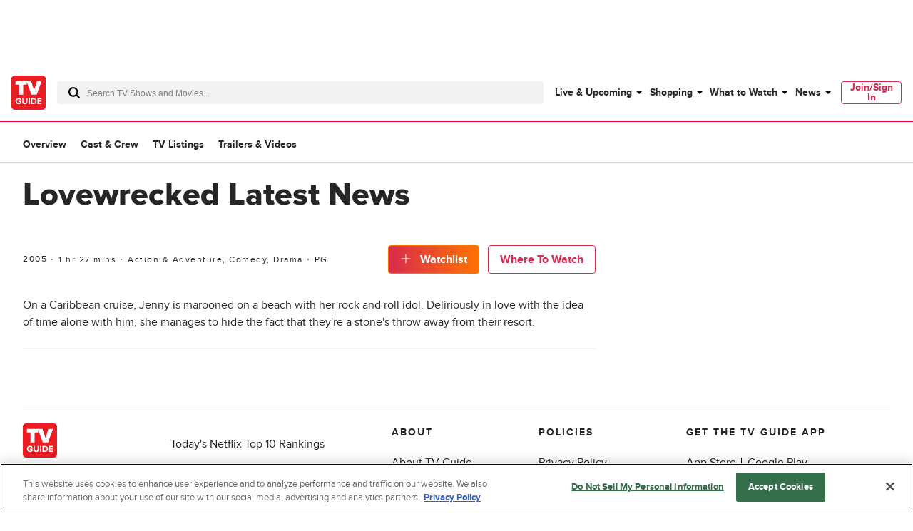

--- FILE ---
content_type: text/css
request_url: https://www.tvguide.com/a/neutron/css/56f187a.css
body_size: 681
content:
.c-metascore{align-items:center;display:inline-flex}.c-metascore_positive{background-color:#24b36b;color:#000}.c-metascore_neutral{background-color:#f5c518;color:#000}.c-metascore_negative{background-color:#f05c57;color:#fff}.c-metascore_score{align-items:center;border-radius:4px;display:inline-flex;height:24px;justify-content:center;width:24px}.c-metascore_text{display:none}@media(min-width:768px){.c-metascore_text{display:inline}}.c-tvObjectMastheadMetadata{flex-direction:column;flex-wrap:wrap;justify-content:space-between}.c-tvObjectMastheadMetadata_metadata{align-items:center;display:flex;flex-wrap:wrap;letter-spacing:1.5px;margin-bottom:10px}.c-tvObjectMastheadMetadata_metadataItem:before{background-color:#bc2bd9;border-radius:100%;content:"";display:block;height:2px;left:-10px;overflow:hidden;position:relative;top:9px;width:2px}.c-tvObjectMastheadMetadata_metadataItem:first-child:before{display:none}.c-tvObjectMastheadMetadata_overviewWatchlistButton{margin-top:.5rem}@media(max-width:767px){.c-tvObjectMastheadMetadata_overviewWatchlistButton .c-buttonAddToWatchlist{display:block;margin-bottom:1rem}}.c-tvObjectMastheadMetadata_watchlistButton{margin-top:.5rem}@media(min-width:1024px){.c-tvObjectMastheadMetadata{flex-direction:row}}.c-tvObjectMastheadMetadata .c-buttonAddToWatchlist,.c-tvObjectMastheadMetadata .c-buttonWhereToWatch{margin-right:0}.c-tvObjectSectionTabs_menu-tab[data-v-92522118]{background:#fff;overflow:auto;position:sticky;top:0;width:100%;z-index:9999}.c-tvObjectSectionTabs_menu-tab-wrap[data-v-92522118]{margin:0 auto;min-width:320px;position:sticky;top:0;width:calc(100vw - 2rem)}@media(min-width:768px){.c-tvObjectSectionTabs_menu-tab-wrap[data-v-92522118]{width:calc(100vw - 4rem)}}@media(min-width:1024px){.c-tvObjectSectionTabs_menu-tab-wrap[data-v-92522118]{max-width:1440px}}@media(min-width:1440px){.c-tvObjectSectionTabs_menu-tab-wrap[data-v-92522118]{width:1296px}}.c-tvObjectSectionTabs_menu-tab-list[data-v-92522118]{display:flex;height:48px;margin:0 auto;position:relative}.c-tvObjectSectionTabs a[data-v-92522118]{transition:color .25s ease}.c-tvObjectSectionTabs_menu-tab-item[data-v-92522118]{align-items:center;align-self:center;cursor:pointer;display:flex;flex-shrink:0;height:100%;padding-right:20px;position:relative;text-align:center}.c-tvObjectSectionTabs_menu-tab-item[data-v-92522118]:after{background:#d82b4e;border-radius:1.5px;bottom:0;content:"";height:3px;left:0;position:absolute;right:20px;transform:scaleX(0);transition:transform,.25s ease;z-index:2}.c-tvObjectSectionTabs_menu-tab-item[data-v-92522118]:hover:after{transform:scaleX(1);transition:transform,.25s ease}.c-tvObjectSectionTabs_menuTabLabel[data-v-92522118]{color:#000}.c-tvObjectSectionTabs_menuTabLabel_active[data-v-92522118]:after{background:#d82b4e;border-radius:1.5px;bottom:0;content:"";height:3px;left:0;position:absolute;right:20px;transform:scaleX(1);transition:transform,.25s ease;z-index:2}.c-tvObjectSectionTabs a[data-v-92522118]:hover,.c-tvObjectSectionTabs_menuTabLabel_active a[data-v-92522118]{color:#d82b4e}.c-tvObjectMastheadSimple{display:grid}.c-tvObjectMastheadSimple_header{grid-column-end:span 2}.c-tvObjectMastheadSimple_header a{color:inherit}.c-tvObjectMastheadSimple_metaData{grid-column-end:span 2}.c-tvObjectMastheadSimple_subheader{grid-row-start:2}@media(min-width:768px){.c-tvObjectMastheadSimple_header,.c-tvObjectMastheadSimple_metaData{grid-column-end:span 6}.c-tvObjectMastheadSimple_headerText{grid-area:1/1/span 1/span 6}.c-tvObjectMastheadSimple_metaData{grid-area:2/1/span 1/span 6}}@media(min-width:1024px){.c-tvObjectMastheadSimple{border-bottom:1px solid #f2f2f2}.c-tvObjectMastheadSimple_content{--grid-cols:8}.c-tvObjectMastheadSimple_headerImage{grid-column-end:span 2}.c-tvObjectMastheadSimple_metaData{grid-area:2/1/span 1/span 8}}

--- FILE ---
content_type: text/css
request_url: https://www.tvguide.com/a/neutron/css/9ce26d9.css
body_size: 736
content:
.c-globalComponentHeader.-topBorder{border-top:1px solid #d8d8d8}.c-globalComponentHeader.-topBorder .c-globalComponentHeader_title{margin-top:1.5rem}.c-globalComponentHeader_title{align-items:center;font-size:1.5rem}.c-globalComponentHeader_seeAll{border-bottom:1px solid #d82b4e;text-transform:capitalize}.c-finderTvObjectFooter{display:grid;grid-template-columns:1fr auto}.c-finderTvObjectFooter>div,.c-finderTvObjectFooter>span{align-items:center;display:grid;font-size:.875rem;grid-template-columns:auto 1fr auto;height:2rem;margin-bottom:0;max-width:136px;overflow:hidden;text-overflow:ellipsis;white-space:nowrap}.c-finderTvObjectFooter>div span,.c-finderTvObjectFooter>span span{min-height:0}.c-finderTvObjectFooter>div svg,.c-finderTvObjectFooter>span svg{fill:#d82b4e;margin-top:-.25em}.c-finderTvObjectFooter>div{font-weight:400;-webkit-text-decoration:underline;text-decoration:underline;text-decoration-color:#d82b4e;text-underline-offset:2px}.c-globalCard{box-shadow:0 2px 16px rgba(0,0,0,.08);display:flex;height:100%;padding:1rem;transition:box-shadow .2s ease}.c-globalCard:hover{box-shadow:0 2px 16px rgba(0,0,0,.16)}.c-listingFinderCardsJustWatchLogo{align-items:center;display:flex;gap:6px;justify-content:flex-end}.c-listingFinderCardsJustWatchLogo span{color:#666;font-size:14px;font-weight:400;line-height:1}@media(min-width:768px){.c-listingFinderCardsJustWatchLogo span{font-size:16px}}.c-listingFinderCardsJustWatchLogo a{display:inline-flex}.c-listingFinderCardsJustWatchLogo svg{fill:#666;display:block;height:14px;width:70px}@media(min-width:768px){.c-listingFinderCardsJustWatchLogo svg{height:16px;width:75px}}.c-TvObjectCard{flex-wrap:wrap;grid-column-end:unset;min-height:236px;width:100%;word-break:break-word}@media(max-width:767px){.c-TvObjectCard{width:calc(100vw - 2rem)}}.c-TvObjectCard-list{border-top:1px solid #d8d8d8;padding:1.5rem 0}@media(min-width:1024px){.c-TvObjectCard-list{padding:1.5rem 0}}.c-TvObjectCard_header{width:100%}.c-TvObjectCard_info{min-height:120px}.c-TvObjectCard-image_grid{height:120px;margin-left:1rem;width:80px}.c-TvObjectCard-image_list{height:200px;margin-left:1rem;width:133px}@media(min-width:1024px){.c-TvObjectCard-image_list{height:200px;margin-left:1rem;width:133px}}.c-TvObjectCard_summary{-webkit-box-orient:vertical;-webkit-line-clamp:3;display:-webkit-box;min-height:4em;overflow:hidden}.c-TvObjectCard_metawrapper{align-items:center}.c-TvObjectCard_meta:after{color:#d82b4e;content:"•";font-size:.75rem;padding:0 .25rem}.c-TvObjectCard_meta:last-child:after{display:none}@media(min-width:768px){.c-TvObjectCard_metaScore{min-width:98px}}.c-TvObjectCard_newsheadline{text-decoration-color:#d82b4e}.c-TvObjectCard_genres{overflow:hidden;text-overflow:ellipsis;white-space:nowrap}.c-TvObjectCard_genre+.c-TvObjectCard_genre:before{content:", "}.c-TvObjectCard_footer{width:100%}.c-TvObjectCard_footer .c-TvObjectCard_meta{white-space:nowrap}.c-TvObjectCard-font_large{font-size:.875rem;line-height:1.25rem}@media(min-width:288px){.c-TvObjectCard-font_large{font-size:1rem;line-height:1.5rem}}.c-listingFinderCards .c-globalComponentHeader.-topBorder{border-top:none}.c-listingFinderCards__card{grid-column:1/-1}@media(min-width:768px){.c-listingFinderCards__card{grid-column:span 3}}@media(min-width:1024px){.c-listingFinderCards__card{grid-column:span 4}}.c-listingFinderCards .c-listingFinderCardsJustWatchLogo{grid-column:1/-1}

--- FILE ---
content_type: text/css
request_url: https://www.tvguide.com/a/neutron/css/a41c1ee.css
body_size: 151
content:
.c-tvObjectCastAndCredits{position:relative}.c-tvObjectCastAndCredits_imageContainer{display:block;width:100%}.c-tvObjectCastAndCredits_name,.c-tvObjectCastAndCredits_title{line-clamp:3;-webkit-line-clamp:3;-webkit-box-orient:vertical;display:-webkit-box;overflow:hidden;word-break:break-word}.c-tvObjectCastAndCredits_info{overflow:hidden}.c-tvObjectCastAndCredits_year{display:block}.c-tvObjectCastAndCredits_castSvg,.c-tvObjectCastAndCredits_creditsSvg{fill:#d8d8d8;height:100%;left:50%;position:absolute;top:50%;transform:translate(-50%,-50%);width:100%}.c-tvObjectCastAndCredits_creditsSvg{height:48px;width:48px}.c-tvObjectCastAndCredits_castPlaceholder,.c-tvObjectCastAndCredits_creditsPlaceholder,.c-tvObjectCastAndCredits_image{left:0;position:relative;top:0;width:100%}.c-tvObjectCastAndCredits:hover .c-tvObjectCastAndCredits_info{color:#000}@media(min-width:1024px){.c-tvObjectCastAndCredits_episode{border-right:1px solid #666;margin-right:.25rem;padding-right:.5rem}.c-tvObjectCastAndCredits_year{display:inline}}.c-pageTvObjectCast_header{grid-column-end:span 2;position:relative}.c-pageTvObjectCast_ad-leader{grid-column-end:span 2}@media(min-width:768px){.c-pageTvObjectCast_type{--grid-cols:3}.c-pageTvObjectCast_ad-leader{grid-column-end:span 3}}@media(min-width:1024px){.c-pageTvObjectCast_type{--grid-cols:4}.c-pageTvObjectCast_ad-rail{grid-area:1/9/span 1/span 4}.c-pageTvObjectCast_ad-leader{grid-column-end:span 4}}

--- FILE ---
content_type: text/css
request_url: https://www.tvguide.com/a/neutron/css/31371b1.css
body_size: 26
content:
.c-tvObjectTrailers_description{margin-left:30px}.c-tvObjectTrailers_description:before{border-bottom:.5rem solid transparent;border-left:.5rem solid gray;border-top:.5rem solid transparent;content:"";height:0;margin-left:-25px;position:absolute;transform:scaleX(1.5);width:0}.c-tvObjectTrailers_duration{margin-left:-10px}.c-tvObjectTrailers-isAd{grid-column-end:span 1}@media(min-width:768px){.c-tvObjectTrailers-isAd{grid-column-end:span 3}}@media(min-width:1024px){.c-tvObjectTrailers-isAd{grid-column-end:span 4}}.c-tvObjectTrailers_image img{-o-object-fit:cover;object-fit:cover}.c-pageTvObjectVideos_list{--grid-cols:1}@media(min-width:768px){.c-pageTvObjectVideos_list{--grid-cols:3}}@media(min-width:1024px){.c-pageTvObjectVideos_list{--grid-cols:4}.c-pageTvObjectVideos_ad{grid-area:1/9/span 1/span 4}}

--- FILE ---
content_type: text/javascript
request_url: https://beacon.wikia-services.com/__track/special/identityinfo?a=-1&beacon=qb6TMVtyu6&browser=OSX+Chrome+131&browser_ts=1763423219257&c=unknown&cb=40727&ck=unknown&country=us&exp_bucket=88&lc=unknown&n=-1&partner_identity_id=f3565088-4e55-4089-8f2d-af11fa5cec39&partner_name=Google&pv_number=1&pv_number_global=1&pv_unique_id=5ee306d0-7f20-4db2-bcec-500cf0f61724&s=tvguide_desktop&session_id=be1ad302-6a3a-4e32-816f-6fd3f0760671&tz_offset=0&u=0&ua=Mozilla%2F5.0+%28Macintosh%3B+Intel+Mac+OS+X+10_15_7%29+AppleWebKit%2F537.36+%28KHTML%2C+like+Gecko%29+Chrome%2F131.0.0.0+Safari%2F537.36%3B+ClaudeBot%2F1.0%3B+%2Bclaudebot%40anthropic.com%29&url=https%3A%2F%2Fwww.tvguide.com%2Fmovies%2Flovewrecked%2Fnews%2F2000136639%2F&x=unknown
body_size: 267
content:
var beacon_id = "qb6TMVtyu6"; var varnishTime = "Mon, 17 Nov 2025 23:46:59 GMT";

--- FILE ---
content_type: text/plain; charset=utf-8
request_url: https://firestore.googleapis.com/google.firestore.v1.Firestore/Listen/channel?database=projects%2Fplayer1-uds-prod%2Fdatabases%2F(default)&VER=8&RID=63967&CVER=22&X-HTTP-Session-Id=gsessionid&%24httpHeaders=X-Goog-Api-Client%3Agl-js%2F%20fire%2F8.0.2%0D%0AContent-Type%3Atext%2Fplain%0D%0A&zx=hm4dkhpd1ma8&t=1
body_size: -133
content:
51
[[0,["c","OQnACIW1nwUJ6C9iZ8owAA","",8,12,30000]]]


--- FILE ---
content_type: application/javascript
request_url: https://www.tvguide.com/a/neutron/7caa04a.modern.js
body_size: 4836
content:
!function(){try{var e="undefined"!=typeof window?window:"undefined"!=typeof global?global:"undefined"!=typeof globalThis?globalThis:"undefined"!=typeof self?self:{},t=(new e.Error).stack;t&&(e._sentryDebugIds=e._sentryDebugIds||{},e._sentryDebugIds[t]="dd9bc932-0bc6-41db-bb3b-1de9c7022454",e._sentryDebugIdIdentifier="sentry-dbid-dd9bc932-0bc6-41db-bb3b-1de9c7022454")}catch(e){}}();var _global="undefined"!=typeof window?window:"undefined"!=typeof global?global:"undefined"!=typeof globalThis?globalThis:"undefined"!=typeof self?self:{};_global.SENTRY_RELEASE={id:"tvguide.prod2.48d7ad"},(window.webpackJsonp=window.webpackJsonp||[]).push([[0],{1168:function(e,t,o){"use strict";o(72),o(4),o(26),o(63),o(5);var n,r,c=o(0),d=o(1),l=o(19),y=o(462),v=o(171),O=o(463),h=o(459),j=o(460),m=o(45),f=e=>{var t=class{serialize(e){return m.a.serializeObject(e)}deserialize(e){return e.map(this.deserializeObject)}deserializeObject(t){var o,n;if(t.fetcherName&&void 0!==t.status&&t.errors){var r=Object(j.a)((n=t.fetcherName,"".concat(n,":error")));return r?m.a.deserializeObject(t,r):m.a.deserializeObject(t,l.b)}var c=(null===(o=(t=Object(h.a)(t)).meta)||void 0===o?void 0:o.componentType)||!1,d=Object(j.a)(c);return c&&d?m.a.deserializeObject(t,d):e===l.a&&l.d.isObjectComponent(t)?m.a.deserializeObject(t,l.d):e===l.a&&l.c.isListingComponent(t)?m.a.deserializeObject(t,l.c):m.a.deserializeObject(t,e)}};return t=Object(c.c)([d.JsonConverter],t)},P=o(132),w=class extends P.a{constructor(){super(...arguments),this.pageType=null,this.id=null,this.queryParams=null,this.meta=null,this.header=[],this.components=[],this.footer=[],this.debug=null}get content(){return null}getComponentByName(e){var component=null;return void 0!==this.components&&(component=this.components.find((component=>{var t;return(null===(t=component.meta)||void 0===t?void 0:t.componentName)===e}))),component||null}getPageData(){var e;return{ads:this.getAdVars(),edition:null===(e=this.meta)||void 0===e?void 0:e.edition,pageType:this.pageType,tracking:this.getTrackingVars()}}};Object(c.c)([Object(d.JsonProperty)("pageType",d.Any,!0),Object(c.f)("design:type",String)],w.prototype,"pageType",void 0),Object(c.c)([Object(d.JsonProperty)("id",d.Any,!0),Object(c.f)("design:type",String)],w.prototype,"id",void 0),Object(c.c)([Object(d.JsonProperty)("queryParams",d.Any,!0),Object(c.f)("design:type",Object)],w.prototype,"queryParams",void 0),Object(c.c)([Object(d.JsonProperty)("meta",O.a,!0),Object(c.f)("design:type","function"==typeof(n=void 0!==O.a&&O.a)?n:Object)],w.prototype,"meta",void 0),Object(c.c)([Object(d.JsonProperty)("header",f(v.a),!0),Object(c.f)("design:type",Array)],w.prototype,"header",void 0),Object(c.c)([Object(d.JsonProperty)("components",f(v.a),!0),Object(c.f)("design:type",Array)],w.prototype,"components",void 0),Object(c.c)([Object(d.JsonProperty)("footer",f(v.a),!0),Object(c.f)("design:type",Array)],w.prototype,"footer",void 0),Object(c.c)([Object(d.JsonProperty)("debug",y.a,!0),Object(c.f)("design:type","function"==typeof(r=void 0!==y.a&&y.a)?r:Object)],w.prototype,"debug",void 0),w=Object(c.c)([Object(d.JsonObject)("Core.Page.AbstractPage")],w);var A=o(85),T=o(67),D=(l.a,class extends l.b{throwErrorForResponse(){var e,t,o,n=arguments.length>0&&void 0!==arguments[0]?arguments[0]:"en";if(this.hasErrors()&&this.isRedirect()&&!this.getSlugForLocale(n)){var r=null===(e=this.errors[0].context)||void 0===e?void 0:e.mcoId;if(r)throw new A.e(this.errors[0].message||"the requested ID has changed",r,"id",{params:{type:Object(T.j)(null===(o=null===(t=this.errors[0].context)||void 0===t?void 0:t.mcoType)||void 0===o?void 0:o.mcoTypeName)}})}super.throwErrorForResponse(n)}});D=Object(c.c)([Object(d.JsonObject)("ErrorComponent")],D);var J,S,C=e=>{var t=class{serialize(e){return m.a.serializeObject(e)}deserialize(t){var o,n=[];for(var r of t)if(r.fetcherName&&void 0!==r.status&&r.errors)n.push(m.a.deserializeObject(r,D));else{var c=(null===(o=(r=Object(h.a)(r)).meta)||void 0===o?void 0:o.componentType)||!1,d=Object(j.a)(c);c&&d?n.push(m.a.deserializeObject(r,d)):e===l.a&&l.d.isObjectComponent(r)?n.push(m.a.deserializeObject(r,l.d)):e===l.a&&l.c.isListingComponent(r)?n.push(m.a.deserializeObject(r,l.c)):n.push(m.a.deserializeObject(r,e))}return n}};return t=Object(c.c)([d.JsonConverter],t)},I=o(1176),k=J=class extends w{constructor(){super(...arguments),this.meta=null,this.header=null,this.components=null,this.footer=null}get className(){return J.className}get classNamePlural(){return J.classNamePlural}getTrackingVars(){var e,t,o,n,r,c,d;return{collectionId:[(null===(e=this.meta)||void 0===e?void 0:e.primaryCollection)?this.meta.primaryCollection.id:""],contentId:this.id,siteEdition:(null===(t=this.meta)||void 0===t?void 0:t.edition)?this.meta.edition:"",siteSection:(null===(o=this.meta)||void 0===o?void 0:o.section)?this.meta.section:"",tagSlugs:(null===(n=this.meta)||void 0===n?void 0:n.tags)?this.meta.tags.map((e=>e.slug)):[""],topicId:(null===(r=this.meta)||void 0===r?void 0:r.topics)?this.meta.topics.map((e=>e.id)):[""],topicName:(null===(c=this.meta)||void 0===c?void 0:c.topics)?this.meta.topics.map((e=>e.name.toLowerCase())):[""],topicSlugs:(null===(d=this.meta)||void 0===d?void 0:d.topics)?this.meta.topics.map((e=>e.slug)):[""]}}getPreferredDate(){var e=arguments.length>0&&void 0!==arguments[0]?arguments[0]:null,t=this.meta.displayDateUpdated?this.meta.displayDateUpdated.getJsDate():null,o=this.meta.displayDatePublished?this.meta.displayDatePublished.getJsDate():null,n=this.meta.dateUpdated?this.meta.dateUpdated.getJsDate():null,r=this.meta.datePublished?this.meta.datePublished.getJsDate():null;return("updated"===e?t||n||o||r:"created"===e?o||r||t||n:t&&o?t>=o?t:o:t||o||n||r)||new Date}getAdVars(){var e,t,o,n,r,c,d,l,y,v,O,h,j,m,f,P,w,A,T,D=(null===(t=null===(e=this.meta)||void 0===e?void 0:e.topics)||void 0===t?void 0:t[0])?this.meta.topics[0].getPathSlugs():[];return{slotVars:{topics:D.join("/")},targeting:{cid:(null===(o=null==this?void 0:this.meta)||void 0===o?void 0:o.slug)&&(null==this?void 0:this.id)?"".concat(null===(n=this.meta)||void 0===n?void 0:n.slug,",").concat(this.id):null,collection:(null===(r=this.meta)||void 0===r?void 0:r.primaryCollection)?this.meta.primaryCollection.slug:"",edition:(null===(c=this.meta)||void 0===c?void 0:c.edition)?this.meta.edition:"",pid:null===(l=null===(d=this.meta)||void 0===d?void 0:d.slug)||void 0===l?void 0:l.replace(/-/g," "),section:(null===(y=this.meta)||void 0===y?void 0:y.section)?this.meta.section:"",tag:(null===(v=this.meta)||void 0===v?void 0:v.tags)?this.meta.tags.map((e=>e.slug)):[""],topic:D,type:(null===(O=this.meta)||void 0===O?void 0:O.typeName)?this.meta.typeName:"",pageType:(null===(h=this.meta)||void 0===h?void 0:h.pageType)?this.meta.pageType:"",ptype:(null===(j=this.meta)||void 0===j?void 0:j.pageType)?this.meta.pageType:"",celebrity:(null===(m=this.meta)||void 0===m?void 0:m.celebrity)?this.meta.celebrity:"",feat:(null===(f=this.meta)||void 0===f?void 0:f.feat)?this.meta.feat:"",movie:(null===(P=this.meta)||void 0===P?void 0:P.movie)?this.meta.movie:"",network:(null===(w=this.meta)||void 0===w?void 0:w.network)?this.meta.network:"",show:(null===(A=this.meta)||void 0===A?void 0:A.show)?this.meta.show:""},enabled:!(null===(T=this.meta)||void 0===T?void 0:T.suppressAds)}}getSeoTags(){var e,t,o,n,r,c,d,l,y,v,O,h,j,m,f,P,w,A,T,D,J,S,C;return{description:(null===(e=this.meta)||void 0===e?void 0:e.seoMetaDescription)||(null===(t=this.meta)||void 0===t?void 0:t.description),title:(null===(o=this.meta)||void 0===o?void 0:o.titleTag)||(null===(n=this.meta)||void 0===n?void 0:n.title),url:void 0,jsonLd:void 0,ogDescription:(null===(r=this.meta)||void 0===r?void 0:r.seoOgDescription)||(null===(c=this.meta)||void 0===c?void 0:c.seoMetaDescription)||(null===(d=this.meta)||void 0===d?void 0:d.description),ogImage:(null===(l=this.meta)||void 0===l?void 0:l.seoOgImage)||(null===(y=this.meta)||void 0===y?void 0:y.image),ogTitle:(null===(v=this.meta)||void 0===v?void 0:v.seoOgTitle)||(null===(O=this.meta)||void 0===O?void 0:O.titleTag)||(null===(h=this.meta)||void 0===h?void 0:h.title),ogUrl:void 0,twitterCreator:null===(j=this.meta)||void 0===j?void 0:j.seoTwitterCreator,twitterDescription:(null===(m=this.meta)||void 0===m?void 0:m.seoTwitterDescription)||(null===(f=this.meta)||void 0===f?void 0:f.seoMetaDescription)||(null===(P=this.meta)||void 0===P?void 0:P.description),twitterImage:(null===(w=this.meta)||void 0===w?void 0:w.seoTwitterImage)||(null===(A=this.meta)||void 0===A?void 0:A.image),twitterSite:(null===(T=this.meta)||void 0===T?void 0:T.seoTwitterSite)||(null===(D=this.meta)||void 0===D?void 0:D.seoTwitterCreator),twitterTitle:(null===(J=this.meta)||void 0===J?void 0:J.seoTwitterTitle)||(null===(S=this.meta)||void 0===S?void 0:S.titleTag)||(null===(C=this.meta)||void 0===C?void 0:C.title),twitterUrl:void 0}}getJsonLdMarkup(e){}};k.className="page",k.classNamePlural="pages",Object(c.c)([Object(d.JsonProperty)("meta",I.a,!0),Object(c.f)("design:type","function"==typeof(S=void 0!==I.a&&I.a)?S:Object)],k.prototype,"meta",void 0),Object(c.c)([Object(d.JsonProperty)("header",C(l.a),!0),Object(c.f)("design:type",Array)],k.prototype,"header",void 0),Object(c.c)([Object(d.JsonProperty)("components",C(l.a),!0),Object(c.f)("design:type",Array)],k.prototype,"components",void 0),Object(c.c)([Object(d.JsonProperty)("footer",C(l.a),!0),Object(c.f)("design:type",Array)],k.prototype,"footer",void 0),k=J=Object(c.c)([Object(d.JsonObject)("Page")],k);t.a=k},1169:function(e,t,o){"use strict";var n=o(3),r=o(10),c=(o(4),o(26),o(144),o(5),o(0)),d=o(2),l=o(9),y=o(473),v=o(126);function O(e,t){var o=Object.keys(e);if(Object.getOwnPropertySymbols){var n=Object.getOwnPropertySymbols(e);t&&(n=n.filter((function(t){return Object.getOwnPropertyDescriptor(e,t).enumerable}))),o.push.apply(o,n)}return o}function h(e){for(var t=1;t<arguments.length;t++){var o=null!=arguments[t]?arguments[t]:{};t%2?O(Object(o),!0).forEach((function(t){Object(r.a)(e,t,o[t])})):Object.getOwnPropertyDescriptors?Object.defineProperties(e,Object.getOwnPropertyDescriptors(o)):O(Object(o)).forEach((function(t){Object.defineProperty(e,t,Object.getOwnPropertyDescriptor(o,t))}))}return e}class j extends l.default{constructor(){super(...arguments),this.content=null}getSeoTags(){var e=this.content&&"function"==typeof this.content.getSeoTags?this.content.getSeoTags():{},t=e.url||this.getCanonicalUrl();return h(h({},e),{},{url:t,ogUrl:t,twitterUrl:t})}getCanonicalUrl(){var e,t,o,n=(null===(e=this.$route.meta)||void 0===e?void 0:e.canonicalRoute)||Object(y.a)(this.$route.name),r=this.$route.edition||(null===(o=null===(t=this.content)||void 0===t?void 0:t.meta)||void 0===o?void 0:o.edition);return n?v.a.liveUrl(this.localePath({name:n,params:this.$route.params,edition:r})):null}}var m=class extends j{constructor(){super(...arguments),this.content=null}asyncData(e,content){}get adUnits(){var e,t,o;return null===(o=null===(t=null===(e=this.$ads)||void 0===e?void 0:e.adDisplay)||void 0===t?void 0:t.getAdUnits)||void 0===o?void 0:o.call(t,void 0,void 0,!1,this.$el)}mounted(){var e,t;this.$ads.init(),null===(t=null===(e=this.$ads.adDisplay)||void 0===e?void 0:e.init())||void 0===t||t.then((()=>{var e;(null===(e=this.$config.ads.adDisplay)||void 0===e?void 0:e.delayLoad)||this.$ads.adDisplay.loadAds([],{loadAllAds:!0})})),this.$nuxt.$emit("pageMounted",this)}loadAds(){var e=this;return Object(n.a)((function*(){var t,o;null===(o=null===(t=e.$ads)||void 0===t?void 0:t.adDisplay)||void 0===o||o.loadAds(yield e.adUnits,{excludeDisabled:!0})}))()}removeAds(){var e=this;return Object(n.a)((function*(){var t,o;null===(o=null===(t=e.$ads)||void 0===t?void 0:t.adDisplay)||void 0===o||o.removeAds(yield e.adUnits,{isDestructive:!0,waitForBidBarrel:!0})}))()}trackPageView(){var e=arguments,t=this;return Object(n.a)((function*(){var o=e.length>0&&void 0!==e[0]?e[0]:{};if(t.content){var n=t.content.getPageData();n.tracking=h(h({},n.tracking),o),yield t.$store.dispatch("updatePageData",n),t.$tracking.trackPageView(void 0,["comscore"]),t.$tracking.trackPageView(n.tracking,["amplitude"])}}))()}updateUrl(){var e,t,path=null===(t=null===(e=this.content)||void 0===e?void 0:e.content)||void 0===t?void 0:t.getPath(this);path&&window.history.replaceState({},null,"".concat(window.location.origin).concat(path).concat(window.location.search))}setupPage(e){this.updateUrl(),this.trackPageView(e),this.$config.ads.adDisplay.delayLoad=!1,this.loadAds()}cleanupPage(){this.removeAds()}};Object(c.c)([Object(d.Getter)("page/componentByName"),Object(c.f)("design:type",Function)],m.prototype,"getComponentByName",void 0),Object(c.c)([Object(d.Action)("page/loadComponent"),Object(c.f)("design:type",Function)],m.prototype,"loadComponent",void 0),Object(c.c)([Object(d.Action)("page/loadPage"),Object(c.f)("design:type",Function)],m.prototype,"loadPage",void 0),m=Object(c.c)([d.Component],m),t.a=m},1171:function(e,t,o){"use strict";o.d(t,"a",(function(){return n.a})),o.d(t,"b",(function(){return r})),o.d(t,"c",(function(){return l})),o.d(t,"d",(function(){return T}));var n=o(499);function r(e){return(t,o)=>{delete t[o],Object.defineProperty(t,o,{set:void 0,get(){return this.getComponentByName(e)}})}}var c=o(42),d=o(45);function l(e){return Object(c.createDecorator)((t=>{t.mixins.push({created(){!this.content||this.content instanceof e||(this.content=d.a.deserializeObject(this.content,e))}})}))}var y=o(10),v=o(3),O=(o(27),o(24),o(124)),h=o.n(O),j=o(7),m=o(85),f=o(473);function P(e,t){var o=Object.keys(e);if(Object.getOwnPropertySymbols){var n=Object.getOwnPropertySymbols(e);t&&(n=n.filter((function(t){return Object.getOwnPropertyDescriptor(e,t).enumerable}))),o.push.apply(o,n)}return o}var w=new j.a("LoadPage");function A(e,t){return"Error encountered in LoadPage for path ".concat(e.route.fullPath,": ").concat(String(t))}function T(e){return(t,o,n)=>{if("asyncData"===o)return{value(t){var o=arguments;return Object(v.a)((function*(){var r=o.length>1&&void 0!==o[1]?o[1]:void 0;try{t.app.$context.preAsyncDataActions(t);var c="function"==typeof e?e(t):e;w.log("pageOptions: ",c),w.log("pageOverride: ",r);var content=r||(yield t.store.dispatch("page/loadPage",c)),d={};return"function"==typeof n.value?d=yield Promise.resolve(n.value(t,content)):"object"==typeof n.value&&(d=yield Promise.resolve(n.value)),void 0===r&&(yield t.store.dispatch("updatePageData",content.getPageData())),t.app.$context.postAsyncDataActions(t),function(e){for(var t=1;t<arguments.length;t++){var o=null!=arguments[t]?arguments[t]:{};t%2?P(Object(o),!0).forEach((function(t){Object(y.a)(e,t,o[t])})):Object.getOwnPropertyDescriptors?Object.defineProperties(e,Object.getOwnPropertyDescriptors(o)):P(Object(o)).forEach((function(t){Object.defineProperty(e,t,Object.getOwnPropertyDescriptor(o,t))}))}return e}({content:content},d)}catch(e){if(e instanceof m.e){w.info(A(t,e));var l={name:Object(f.a)(t.route.name),params:t.params};return t.redirect(301,t.localePath(e.getRouterArgs(l)),t.query)}if(e instanceof m.d)return w.info(A(t,e)),t.redirect(e.responseCode,e.path,e.preserveQuery?t.query:{});if(e instanceof m.c)return w.info(A(t,e)),t.error({statusCode:404,message:e.message});if(e instanceof m.b)return w.info(A(t,e)),t.error({statusCode:410,message:e.message});if(e instanceof m.a)return w.warn(A(t,e)),t.error({statusCode:400,message:e.message});if(!t.store.getters.isProd)throw e;var v=e;(h.a.isAxiosError(e)||e instanceof Error)&&(v=e.message),w.error(A(t,e)),t.error({statusCode:500,message:v})}return null}))()}};w.warn("`LoadPage` decorator should only be used on the `asyncData` property.")}}},1176:function(e,t,o){"use strict";o(72),o(4),o(5);var n,r,c,d,l,y,v,O,h,j,m=o(0),f=o(1),P=o(61),w=o(14),A=o(288),T=o(18),D=o(22),J=o(465),S=o(466),C=class extends P.a{constructor(){super(...arguments),this.brand=null,this.contentType=null,this.datePublished=null,this.dateUpdated=null,this.description=null,this.displayDatePublished=null,this.displayDateUpdated=null,this.edition=null,this.image=null,this.noIndex=!1,this.isAiring=!1,this.isStreaming=!1,this.pageType=null,this.primaryCollection=null,this.publishDate=null,this.section=null,this.seoMetaDescription=null,this.seoOgDescription=null,this.seoOgImage=null,this.seoOgTitle=null,this.seoTwitterCard=null,this.seoTwitterCreator=null,this.seoTwitterDescription=null,this.seoTwitterImage=null,this.seoTwitterImageAlt=null,this.seoOgImageHeight=null,this.seoOgImageWidth=null,this.seoTwitterTitle=null,this.seoTwitterSite=null,this.site=null,this.slug=null,this.suppressAds=!1,this.tags=[],this.title=null,this.titleTag=null,this.topics=[],this.type=null,this.typeName=null,this.celebrity=null,this.feat=null,this.movie=null,this.network=null,this.show=null}};Object(m.c)([Object(f.JsonProperty)("brand",f.Any,!0),Object(m.f)("design:type",String)],C.prototype,"brand",void 0),Object(m.c)([Object(f.JsonProperty)("contentType",f.Any,!0),Object(m.f)("design:type",String)],C.prototype,"contentType",void 0),Object(m.c)([Object(f.JsonProperty)("datePublished",T.a,!0),Object(m.f)("design:type","function"==typeof(n=void 0!==T.a&&T.a)?n:Object)],C.prototype,"datePublished",void 0),Object(m.c)([Object(f.JsonProperty)("dateUpdated",T.a,!0),Object(m.f)("design:type","function"==typeof(r=void 0!==T.a&&T.a)?r:Object)],C.prototype,"dateUpdated",void 0),Object(m.c)([Object(f.JsonProperty)("description",f.Any,!0),Object(m.f)("design:type",String)],C.prototype,"description",void 0),Object(m.c)([Object(f.JsonProperty)("displayDatePublished",T.a,!0),Object(m.f)("design:type","function"==typeof(c=void 0!==T.a&&T.a)?c:Object)],C.prototype,"displayDatePublished",void 0),Object(m.c)([Object(f.JsonProperty)("displayDateUpdated",T.a,!0),Object(m.f)("design:type","function"==typeof(d=void 0!==T.a&&T.a)?d:Object)],C.prototype,"displayDateUpdated",void 0),Object(m.c)([Object(f.JsonProperty)("edition",f.Any,!0),Object(m.f)("design:type",String)],C.prototype,"edition",void 0),Object(m.c)([Object(f.JsonProperty)("image",D.a,!0),Object(m.f)("design:type","function"==typeof(l=void 0!==D.a&&D.a)?l:Object)],C.prototype,"image",void 0),Object(m.c)([Object(f.JsonProperty)("noIndex",f.Any,!0),Object(m.f)("design:type",Boolean)],C.prototype,"noIndex",void 0),Object(m.c)([Object(f.JsonProperty)("isAiring",f.Any,!0),Object(m.f)("design:type",Boolean)],C.prototype,"isAiring",void 0),Object(m.c)([Object(f.JsonProperty)("isStreaming",f.Any,!0),Object(m.f)("design:type",Boolean)],C.prototype,"isStreaming",void 0),Object(m.c)([Object(f.JsonProperty)("pageType",f.Any,!0),Object(m.f)("design:type",String)],C.prototype,"pageType",void 0),Object(m.c)([Object(f.JsonProperty)("primaryCollection",A.a,!0),Object(m.f)("design:type","function"==typeof(y=void 0!==A.a&&A.a)?y:Object)],C.prototype,"primaryCollection",void 0),Object(m.c)([Object(f.JsonProperty)("publishDate",T.a,!0),Object(m.f)("design:type","function"==typeof(v=void 0!==T.a&&T.a)?v:Object)],C.prototype,"publishDate",void 0),Object(m.c)([Object(f.JsonProperty)("section",f.Any,!0),Object(m.f)("design:type",String)],C.prototype,"section",void 0),Object(m.c)([Object(f.JsonProperty)("seoMetaDescription",f.Any,!0),Object(m.f)("design:type",String)],C.prototype,"seoMetaDescription",void 0),Object(m.c)([Object(f.JsonProperty)("seoOgDescription",f.Any,!0),Object(m.f)("design:type",String)],C.prototype,"seoOgDescription",void 0),Object(m.c)([Object(f.JsonProperty)("seoOgImage",D.a,!0),Object(m.f)("design:type","function"==typeof(O=void 0!==D.a&&D.a)?O:Object)],C.prototype,"seoOgImage",void 0),Object(m.c)([Object(f.JsonProperty)("seoOgTitle",f.Any,!0),Object(m.f)("design:type",String)],C.prototype,"seoOgTitle",void 0),Object(m.c)([Object(f.JsonProperty)("seoTwitterCard",f.Any,!0),Object(m.f)("design:type",String)],C.prototype,"seoTwitterCard",void 0),Object(m.c)([Object(f.JsonProperty)("seoTwitterCreator",f.Any,!0),Object(m.f)("design:type",String)],C.prototype,"seoTwitterCreator",void 0),Object(m.c)([Object(f.JsonProperty)("seoTwitterDescription",f.Any,!0),Object(m.f)("design:type",String)],C.prototype,"seoTwitterDescription",void 0),Object(m.c)([Object(f.JsonProperty)("seoTwitterImage",f.Any,!0),Object(m.f)("design:type","function"==typeof(h=void 0!==D.a&&D.a)?h:Object)],C.prototype,"seoTwitterImage",void 0),Object(m.c)([Object(f.JsonProperty)("seoTwitterImageAlt",f.Any,!0),Object(m.f)("design:type","function"==typeof(j=void 0!==D.a&&D.a)?j:Object)],C.prototype,"seoTwitterImageAlt",void 0),Object(m.c)([Object(f.JsonProperty)("seoOgImageHeight",f.Any,!0),Object(m.f)("design:type",String)],C.prototype,"seoOgImageHeight",void 0),Object(m.c)([Object(f.JsonProperty)("seoOgImageWidth",f.Any,!0),Object(m.f)("design:type",String)],C.prototype,"seoOgImageWidth",void 0),Object(m.c)([Object(f.JsonProperty)("seoTwitterTitle",f.Any,!0),Object(m.f)("design:type",String)],C.prototype,"seoTwitterTitle",void 0),Object(m.c)([Object(f.JsonProperty)("seoTwitterSite",f.Any,!0),Object(m.f)("design:type",String)],C.prototype,"seoTwitterSite",void 0),Object(m.c)([Object(f.JsonProperty)("site",f.Any,!0),Object(m.f)("design:type",String)],C.prototype,"site",void 0),Object(m.c)([Object(f.JsonProperty)("slug",f.Any,!0),Object(m.f)("design:type",String)],C.prototype,"slug",void 0),Object(m.c)([Object(f.JsonProperty)("suppressAds",f.Any,!0),Object(m.f)("design:type",Boolean)],C.prototype,"suppressAds",void 0),Object(m.c)([Object(f.JsonProperty)("tags",w.a.array(J.a),!0),Object(m.f)("design:type",Array)],C.prototype,"tags",void 0),Object(m.c)([Object(f.JsonProperty)("title",f.Any,!0),Object(m.f)("design:type",String)],C.prototype,"title",void 0),Object(m.c)([Object(f.JsonProperty)("titleTag",f.Any,!0),Object(m.f)("design:type",String)],C.prototype,"titleTag",void 0),Object(m.c)([Object(f.JsonProperty)("topics",w.a.array(S.a),!0),Object(m.f)("design:type",Array)],C.prototype,"topics",void 0),Object(m.c)([Object(f.JsonProperty)("type",f.Any,!0),Object(m.f)("design:type",String)],C.prototype,"type",void 0),Object(m.c)([Object(f.JsonProperty)("typeName",f.Any,!0),Object(m.f)("design:type",String)],C.prototype,"typeName",void 0),Object(m.c)([Object(f.JsonProperty)("celebrity",f.Any,!0),Object(m.f)("design:type",String)],C.prototype,"celebrity",void 0),Object(m.c)([Object(f.JsonProperty)("feat",f.Any,!0),Object(m.f)("design:type",String)],C.prototype,"feat",void 0),Object(m.c)([Object(f.JsonProperty)("movie",f.Any,!0),Object(m.f)("design:type",String)],C.prototype,"movie",void 0),Object(m.c)([Object(f.JsonProperty)("network",f.Any,!0),Object(m.f)("design:type",String)],C.prototype,"network",void 0),Object(m.c)([Object(f.JsonProperty)("show",f.Any,!0),Object(m.f)("design:type",String)],C.prototype,"show",void 0),C=Object(m.c)([Object(f.JsonObject)("Meta")],C),t.a=C}}]);

--- FILE ---
content_type: application/javascript
request_url: https://www.tvguide.com/a/neutron/d0efd42.modern.js
body_size: 2832
content:
!function(){try{var t="undefined"!=typeof window?window:"undefined"!=typeof global?global:"undefined"!=typeof globalThis?globalThis:"undefined"!=typeof self?self:{},e=(new t.Error).stack;e&&(t._sentryDebugIds=t._sentryDebugIds||{},t._sentryDebugIds[e]="9124e85e-4c8e-44b1-bd0c-61dc289a1785",t._sentryDebugIdIdentifier="sentry-dbid-9124e85e-4c8e-44b1-bd0c-61dc289a1785")}catch(t){}}();var _global="undefined"!=typeof window?window:"undefined"!=typeof global?global:"undefined"!=typeof globalThis?globalThis:"undefined"!=typeof self?self:{};_global.SENTRY_RELEASE={id:"tvguide.prod2.48d7ad"},(window.webpackJsonp=window.webpackJsonp||[]).push([[36],{1190:function(t,e,r){"use strict";r.d(e,"a",(function(){return d}));var o=r(10),c=r(286);function n(t,e){var r=Object.keys(t);if(Object.getOwnPropertySymbols){var o=Object.getOwnPropertySymbols(t);e&&(o=o.filter((function(e){return Object.getOwnPropertyDescriptor(t,e).enumerable}))),r.push.apply(r,o)}return r}function l(t){for(var e=1;e<arguments.length;e++){var r=null!=arguments[e]?arguments[e]:{};e%2?n(Object(r),!0).forEach((function(e){Object(o.a)(t,e,r[e])})):Object.getOwnPropertyDescriptors?Object.defineProperties(t,Object.getOwnPropertyDescriptors(r)):n(Object(r)).forEach((function(e){Object.defineProperty(t,e,Object.getOwnPropertyDescriptor(r,e))}))}return t}class d{constructor(component){this.component=component}resolveRoute(t){return c.a.liveUrl(this.component.localePath(t))}getAggregateRating(t){return(null==t?void 0:t.score)&&(null==t?void 0:t.score)>-1?{"@type":"AggregateRating",bestRating:"100",worstRating:"0",ratingValue:null==t?void 0:t.score,ratingCount:null==t?void 0:t.reviewCount,url:null==t?void 0:t.url}:void 0}getBreadcrumbList(t){return{"@type":"BreadcrumbList",itemListElement:t.map(((t,e)=>({"@type":"ListItem",position:e+1,name:t.name,item:t.location?this.resolveRoute(t.location):void 0})))}}getImage(image){return this.component.$isValidImage(image)?this.component.$image(l(l({},image),{},{size:"seo_image"})):void 0}getPerformanceRole(t,e){return{"@type":"PerformanceRole",actor:this.getPerson(t,e),[t.role?"characterName":"roleName"]:t.role||t.type}}getPerson(t,e){return{"@type":"Person",name:t.name,url:e?this.resolveRoute(e(t)):void 0}}}},1366:function(t,e,r){t.exports={}},1367:function(t,e,r){t.exports={}},1515:function(t,e,r){"use strict";r(1366)},1516:function(t,e,r){"use strict";r(1367)},1584:function(t,e,r){"use strict";r.r(e);var o=r(3),c=r(10),n=(r(24),r(0)),l=r(2),d=r(114),v=r(1169),O=r(1171),j=r(19),m=r(1172),y=r(1209),f=r(1193),h=r(9).default.component("TvObjectTrailers",{props:{video:{default:()=>({}),type:Object},insertAd:{default:()=>({position:null,slotName:null}),type:Object},itemIndex:{default:()=>null,type:Number},entertainmentProduct:{default:null,type:Object}},computed:{link(){return this.localePath({name:"videos_catalog",params:{mcoTitle:this.entertainmentProduct.slug,mcoId:this.entertainmentProduct.id,videoTitle:this.video.slug,videoId:this.video.videoId}})}}}),T=(r(1515),r(6)),_=Object(T.a)(h,(function(){var t=this,e=t._self._c;t._self._setupProxy;return e("div",{staticClass:"c-tvObjectTrailers",class:{"c-tvObjectTrailers-isAd":t.insertAd.position==t.itemIndex}},[t.insertAd.position==t.itemIndex?e("div",{staticClass:"c-tvObjectTrailers_ad"},[e("AdMonetization",{staticClass:"g-outer-spacing-top-xlarge g-outer-spacing-bottom-xlarge",attrs:{"slot-name":t.insertAd.slotName}})],1):e("nuxt-link",{attrs:{to:t.link}},[e("span",{staticClass:"c-tvObjectTrailers_image o-ratio o-ratio-wide"},[t.video.images&&t.video.images[0]?e("img",{staticClass:"c-tvObjectTrailers_imageWidth o-ratio_content",attrs:{src:t.video.images[0].imageUrl,alt:t.video.videoTitle}}):e("div",{staticClass:"c-tvObjectTrailers_imageWidth o-ratio_content",attrs:{alt:t.video.videoTitle}})]),t._v(" "),e("div",{staticClass:"c-tvObjectTrailers_meta"},[t.video.videoTitle?e("h5",{staticClass:"c-tvObjectTrailers_title g-text-bold g-outer-spacing-top-small"},[t._v(t._s(t.$t(t.video.videoTitle)))]):t._e(),t._v(" "),e("p",{staticClass:"c-tvObjectTrailers_description g-text-normal g-text-small g-color-gray60 g-outer-spacing-top-medium"},[t.video.duration?e("span",{staticClass:"c-tvObjectTrailers_duration"},[t._v(t._s(t.$formattedDuration(t.video.duration)))]):t._e()])])])],1)}),[],!1,null,null,null).exports,w=r(1167),P=r(284),x=r(1),C=r(1182),S=r(1190);function D(t,e){var r=Object.keys(t);if(Object.getOwnPropertySymbols){var o=Object.getOwnPropertySymbols(t);e&&(o=o.filter((function(e){return Object.getOwnPropertyDescriptor(t,e).enumerable}))),r.push.apply(r,o)}return r}var k,R=class extends C.a{getJsonLdMarkup(t){var e=new S.a(t);return function(t){for(var e=1;e<arguments.length;e++){var r=null!=arguments[e]?arguments[e]:{};e%2?D(Object(r),!0).forEach((function(e){Object(c.a)(t,e,r[e])})):Object.getOwnPropertyDescriptors?Object.defineProperties(t,Object.getOwnPropertyDescriptors(r)):D(Object(r)).forEach((function(e){Object.defineProperty(t,e,Object.getOwnPropertyDescriptor(r,e))}))}return t}({"@context":"https://schema.org"},this.getJsonLdBreadcrumbs(e,"Trailers and Videos"))}},A=R=Object(n.c)([Object(x.JsonObject)("PageTvObjectVideos")],R),E=r(67);function I(t,e){var r=Object.keys(t);if(Object.getOwnPropertySymbols){var o=Object.getOwnPropertySymbols(t);e&&(o=o.filter((function(e){return Object.getOwnPropertyDescriptor(t,e).enumerable}))),r.push.apply(r,o)}return r}function V(t){for(var e=1;e<arguments.length;e++){var r=null!=arguments[e]?arguments[e]:{};e%2?I(Object(r),!0).forEach((function(e){Object(c.a)(t,e,r[e])})):Object.getOwnPropertyDescriptors?Object.defineProperties(t,Object.getOwnPropertyDescriptors(r)):I(Object(r)).forEach((function(e){Object.defineProperty(t,e,Object.getOwnPropertyDescriptor(r,e))}))}return t}var L=class extends v.a{get trailers(){return this.tvObjectVideos}beforeMount(){this.$store.dispatch("uds/ServiceProvider/bind")}getSeoTags(){var t="",e="";switch(this.tvObject.type){case"movie":t="".concat(this.tvObject.title," ").concat(this.$t("movie_trailers_and_videos")),e="Watch ".concat(this.tvObject.title," movie trailers, exclusive videos, interviews from the cast, movie clips and more at TV Guide");break;case"show":case"people":t="".concat(this.tvObject.title," ").concat(this.$t("trailers_and_videos")),e="Watch ".concat(this.tvObject.title," videos, latest trailers, interviews, behind the scene clips and more at TV Guide")}return V(V({},super.getSeoTags()),{},{jsonLd:JSON.stringify(this.content.getJsonLdMarkup(this)),title:t,description:e})}get tabs(){return{hasArticles:this.tvObject.hasArticles,hasBiography:"people"===this.tvObject.type,hasEpisodes:"show"===this.tvObject.type&&this.tvObject.numberOfSeasons>0,hasClips:this.tvObject.hasClips,hasListings:!0,hasCast:"people"!==this.tvObject.type,hasCredits:"people"===this.tvObject.type}}asyncData(t,content){return Object(o.a)((function*(){var e,r=content.getComponentByName("tv-object");if(r instanceof j.b&&r.throwErrorForResponse(t.app.i18n.locale),j.d.isObjectComponent(r)&&(null===(e=r.item)||void 0===e?void 0:e.slug)&&r.item.slug!==t.params.slug)return t.redirect(301,t.app.localePath({name:"tvobject_videos",params:V(V({},t.params),{},{slug:r.item.slug})}),t.query);content.routeType=t.params.type,content.pageSubtype="video",content.provider=t.provider,yield t.store.dispatch("ads/adDisplay/updateSkyboxState",{skyboxHasOmnibar:!0,skyboxSlotName:"pageSkybox"})}))()}get titleDetail(){switch(this.tvObject.type){case"movie":case"show":case"people":return" ".concat(this.$t("trailers_and_videos"))}}};Object(n.c)([Object(l.Getter)("uds/ServiceProvider/provider"),Object(n.f)("design:type",Object)],L.prototype,"provider",void 0),Object(n.c)([Object(O.a)("tv-object"),Object(n.f)("design:type",Object)],L.prototype,"tvObject",void 0),Object(n.c)([Object(O.a)("tv-object-videos"),Object(n.f)("design:type",Object)],L.prototype,"tvObjectVideos",void 0),Object(n.c)([Object(O.d)((t=>({pageType:"".concat(Object(E.h)(t.params.type),"-videos"),id:t.params.id,model:A}))),Object(n.f)("design:type",Function),Object(n.f)("design:paramtypes",[Object,"function"==typeof(k=void 0!==A&&A)?k:Object]),Object(n.f)("design:returntype",Promise)],L.prototype,"asyncData",null);var M=L=Object(n.c)([Object(l.Component)({components:{AdMonetization:d.a,TrackScroll:m.a,TvObjectMastheadSimple:y.a,TvObjectSectionTabs:f.a,TvObjectTrailers:_}}),Object(O.c)(A),Object(w.a)((head=>{head.metaTagProviders.set(new P.b("robots",(component=>({name:"robots",content:"noindex, follow"}))))}))],L),N=(r(1516),Object(T.a)(M,(function(){var t=this,e=t._self._c;t._self._setupProxy;return e("div",[e("TvObjectSectionTabs",t._b({attrs:{type:t.tvObject.type}},"TvObjectSectionTabs",t.tabs,!1)),t._v(" "),e("TrackScroll",{staticClass:"c-pageTvObjectVideos g-grid-container",attrs:{percentages:[25,50,100]}},[e("div",{staticClass:"u-grid-columns"},[e("div",{staticClass:"sm:u-col-2 md:u-col-6 lg:u-col-8"},[e("TvObjectMastheadSimple",{staticClass:"g-outer-spacing-bottom-xxlarge",attrs:{"entertainment-product":t.tvObject,type:t.tvObject.type,"title-detail":t.titleDetail}}),t._v(" "),e("div",{staticClass:"c-pageTvObjectVideos_list u-grid-columns"},t._l(t.trailers,(function(video,r){return e("TvObjectTrailers",{key:video.id,attrs:{video:video,"item-index":r,"entertainment-product":t.tvObject,"insert-ad":{position:11,slotName:"pageTvObjectProductMiddle"}}})})),1)],1),t._v(" "),e("AdMonetization",{ref:"pageTvObjectProductTopRightRail",staticClass:"c-pageTvObjectVideos_ad g-outer-spacing-top-medium",attrs:{"slot-name":"pageTvObjectProductTopRightRail",constraint:"desktop"}})],1),t._v(" "),e("div",{staticClass:"g-grid-container"},[e("AdMonetization",{staticClass:"g-outer-spacing-top-xlarge",attrs:{"slot-name":"pageTvObjectProductBottom"}})],1)])],1)}),[],!1,null,null,null));e.default=N.exports}}]);

--- FILE ---
content_type: application/javascript
request_url: https://www.tvguide.com/a/neutron/8d44af8.modern.js
body_size: 2778
content:
!function(){try{var t="undefined"!=typeof window?window:"undefined"!=typeof global?global:"undefined"!=typeof globalThis?globalThis:"undefined"!=typeof self?self:{},e=(new t.Error).stack;e&&(t._sentryDebugIds=t._sentryDebugIds||{},t._sentryDebugIds[e]="15929a72-a4f5-4a77-b4d5-52f8bbdce6fe",t._sentryDebugIdIdentifier="sentry-dbid-15929a72-a4f5-4a77-b4d5-52f8bbdce6fe")}catch(t){}}();var _global="undefined"!=typeof window?window:"undefined"!=typeof global?global:"undefined"!=typeof globalThis?globalThis:"undefined"!=typeof self?self:{};_global.SENTRY_RELEASE={id:"tvguide.prod2.48d7ad"},(window.webpackJsonp=window.webpackJsonp||[]).push([[34],{1190:function(t,e,o){"use strict";o.d(e,"a",(function(){return d}));var n=o(10),r=o(286);function c(t,e){var o=Object.keys(t);if(Object.getOwnPropertySymbols){var n=Object.getOwnPropertySymbols(t);e&&(n=n.filter((function(e){return Object.getOwnPropertyDescriptor(t,e).enumerable}))),o.push.apply(o,n)}return o}function l(t){for(var e=1;e<arguments.length;e++){var o=null!=arguments[e]?arguments[e]:{};e%2?c(Object(o),!0).forEach((function(e){Object(n.a)(t,e,o[e])})):Object.getOwnPropertyDescriptors?Object.defineProperties(t,Object.getOwnPropertyDescriptors(o)):c(Object(o)).forEach((function(e){Object.defineProperty(t,e,Object.getOwnPropertyDescriptor(o,e))}))}return t}class d{constructor(component){this.component=component}resolveRoute(t){return r.a.liveUrl(this.component.localePath(t))}getAggregateRating(t){return(null==t?void 0:t.score)&&(null==t?void 0:t.score)>-1?{"@type":"AggregateRating",bestRating:"100",worstRating:"0",ratingValue:null==t?void 0:t.score,ratingCount:null==t?void 0:t.reviewCount,url:null==t?void 0:t.url}:void 0}getBreadcrumbList(t){return{"@type":"BreadcrumbList",itemListElement:t.map(((t,e)=>({"@type":"ListItem",position:e+1,name:t.name,item:t.location?this.resolveRoute(t.location):void 0})))}}getImage(image){return this.component.$isValidImage(image)?this.component.$image(l(l({},image),{},{size:"seo_image"})):void 0}getPerformanceRole(t,e){return{"@type":"PerformanceRole",actor:this.getPerson(t,e),[t.role?"characterName":"roleName"]:t.role||t.type}}getPerson(t,e){return{"@type":"Person",name:t.name,url:e?this.resolveRoute(e(t)):void 0}}}},1230:function(t,e,o){t.exports={}},1244:function(t,e,o){"use strict";o(72);var n=o(9),r=o(15),c=o(457),l=o(285),d=n.default.component("TvObjectNews",{components:{CmsImage:c.a},props:{newsItem:{default:()=>({}),type:Object},insertAd:{default:()=>({position:null,slotName:null}),type:Object},itemIndex:{default:()=>null,type:Number}},computed:{displayDate(){return this.newsItem.date?l.a.getIntlDateFormatString(l.a.getDateObjFromString(this.newsItem.date),{weekday:"short",month:"short",day:"numeric",year:"numeric"},r.i18n.locales.find((t=>t.code===this.$i18n.locale)).languageCode):""}}}),m=(o(1256),o(6)),component=Object(m.a)(d,(function(){var t=this,e=t._self._c;t._self._setupProxy;return e("div",{staticClass:"c-tvObjectNews"},[t.insertAd.position==t.itemIndex?e("div",[e("AdMonetization",{staticClass:"c-tvObjectNews_ad g-inner-spacing-bottom-xlarge g-outer-spacing-bottom-xlarge g-border-thin-light-bottom",attrs:{"slot-name":t.insertAd.slotName}})],1):t._e(),t._v(" "),e("nuxt-link",{attrs:{to:t.localePath({name:"article",params:{slug:t.newsItem.slug}})}},[e("div",{staticClass:"c-tvObjectNews_container u-grid-columns g-border-thin-light-bottom"},[e("div",{staticClass:"c-tvObjectNews_details sm:u-col-2 md:u-col-4 lg:u-col-3"},[t.newsItem.title?e("h3",{staticClass:"g-text-large g-text-bold g-outer-spacing-bottom-small g-outer-spacing-right-small"},[t._v("\n          "+t._s(t.newsItem.title)+"\n        ")]):t._e(),t._v(" "),t.newsItem.description?e("p",{staticClass:"c-tvObjectNews_description g-text-medium"},[t._v("\n          "+t._s(t.newsItem.description)+"\n        ")]):t._e(),t._v(" "),t.newsItem.date?e("div",{staticClass:"c-tvObjectNews_date g-color-gray60 g-text-small g-outer-spacing-top-small"},[t._v("\n          "+t._s(t.displayDate)+"\n        ")]):t._e()]),t._v(" "),e("div",{staticClass:"c-tvObjectNews_image sm:u-col-2 g-outer-spacing-bottom-large"},[t.newsItem&&t.newsItem.image&&t.$isValidImage(t.newsItem.image)?e("CmsImage",{attrs:{image:t.newsItem.image,"lazy-load":!0,"alt-text":t.newsItem.title,size:"wide_300"}}):t._e()],1)])])],1)}),[],!1,null,null,null);e.a=component.exports},1256:function(t,e,o){"use strict";o(1230)},1595:function(t,e,o){"use strict";o.r(e);var n=o(3),r=o(10),c=(o(24),o(0)),l=o(2),d=o(114),m=o(1169),O=o(1171),v=o(19),j=o(1172),f=o(1209),y=o(1244),h=o(1193),w=o(1167),_=o(284),P=o(1),T=o(1182),S=o(1190);function x(t,e){var o=Object.keys(t);if(Object.getOwnPropertySymbols){var n=Object.getOwnPropertySymbols(t);e&&(n=n.filter((function(e){return Object.getOwnPropertyDescriptor(t,e).enumerable}))),o.push.apply(o,n)}return o}var C,I=class extends T.a{getJsonLdMarkup(t){var e=new S.a(t);return function(t){for(var e=1;e<arguments.length;e++){var o=null!=arguments[e]?arguments[e]:{};e%2?x(Object(o),!0).forEach((function(e){Object(r.a)(t,e,o[e])})):Object.getOwnPropertyDescriptors?Object.defineProperties(t,Object.getOwnPropertyDescriptors(o)):x(Object(o)).forEach((function(e){Object.defineProperty(t,e,Object.getOwnPropertyDescriptor(o,e))}))}return t}({"@context":"https://schema.org"},this.getJsonLdBreadcrumbs(e,"news"))}},D=I=Object(c.c)([Object(P.JsonObject)("PageTvObjectNews")],I),N=o(67);function k(t,e){var o=Object.keys(t);if(Object.getOwnPropertySymbols){var n=Object.getOwnPropertySymbols(t);e&&(n=n.filter((function(e){return Object.getOwnPropertyDescriptor(t,e).enumerable}))),o.push.apply(o,n)}return o}function R(t){for(var e=1;e<arguments.length;e++){var o=null!=arguments[e]?arguments[e]:{};e%2?k(Object(o),!0).forEach((function(e){Object(r.a)(t,e,o[e])})):Object.getOwnPropertyDescriptors?Object.defineProperties(t,Object.getOwnPropertyDescriptors(o)):k(Object(o)).forEach((function(e){Object.defineProperty(t,e,Object.getOwnPropertyDescriptor(o,e))}))}return t}var E=class extends m.a{beforeMount(){this.$store.dispatch("uds/ServiceProvider/bind")}getSeoTags(){var t="",e="";switch(this.tvObject.type){case"movie":t="".concat(this.tvObject.title," ").concat(this.$t("news_and_cast_updates")),e="Looking for ".concat(this.tvObject.title," news? Get the latest ").concat(this.tvObject.title," news, updates, and more at TV Guide");break;case"people":t="".concat(this.tvObject.title," ").concat(this.$t("latest_news")),e="Get the latest and updated news on ".concat(this.tvObject.title," with stories and pictures from TV Guide");break;case"show":t="".concat(this.tvObject.title," ").concat(this.$t("news_tab_title")),e="Looking for ".concat(this.tvObject.title," news? Get the latest ").concat(this.tvObject.title," news, updates, and more at TV Guide")}return R(R({},super.getSeoTags()),{},{jsonLd:JSON.stringify(this.content.getJsonLdMarkup(this)),title:t,description:e})}asyncData(t,content){return Object(n.a)((function*(){var e,o=content.getComponentByName("tv-object");if(o instanceof v.b&&o.throwErrorForResponse(t.app.i18n.locale),v.d.isObjectComponent(o)&&(null===(e=o.item)||void 0===e?void 0:e.slug)&&o.item.slug!==t.params.slug)return t.redirect(301,t.app.localePath({name:"tvobject_news",params:R(R({},t.params),{},{slug:o.item.slug})}),t.query);content.routeType=t.params.type,content.pageSubtype="news",content.provider=t.provider,yield t.store.dispatch("ads/adDisplay/updateSkyboxState",{skyboxHasOmnibar:!0,skyboxSlotName:"pageSkybox"})}))()}get tabs(){return{hasArticles:this.tvObject.hasArticles,hasBiography:"people"===this.tvObject.type,hasEpisodes:"show"===this.tvObject.type&&this.tvObject.numberOfSeasons>0,hasClips:this.tvObject.hasClips,hasListings:!0,hasCast:"people"!==this.tvObject.type,hasCredits:"people"===this.tvObject.type}}get titleDetail(){switch(this.tvObject.type){case"movie":case"show":case"people":return" ".concat(this.$t("latest_news"))}}};Object(c.c)([Object(l.Getter)("uds/ServiceProvider/provider"),Object(c.f)("design:type",Object)],E.prototype,"provider",void 0),Object(c.c)([Object(O.a)("tv-object"),Object(c.f)("design:type",Object)],E.prototype,"tvObject",void 0),Object(c.c)([Object(O.a)("tv-object-news"),Object(c.f)("design:type",Object)],E.prototype,"tvObjectNews",void 0),Object(c.c)([Object(O.d)((t=>({pageType:"".concat(Object(N.h)(t.params.type),"-news"),id:t.params.id,model:D}))),Object(c.f)("design:type",Function),Object(c.f)("design:paramtypes",[Object,"function"==typeof(C=void 0!==D&&D)?C:Object]),Object(c.f)("design:returntype",Promise)],E.prototype,"asyncData",null);var A=E=Object(c.c)([Object(l.Component)({computed:{tvObjectSectionTabs:()=>h.a},components:{AdMonetization:d.a,TrackScroll:j.a,TvObjectMastheadSimple:f.a,TvObjectNews:y.a,TvObjectSectionTabs:h.a}}),Object(O.c)(D),Object(w.a)((head=>{head.metaTagProviders.set(new _.b("robots",(component=>({name:"robots",content:"noindex, follow"}))))}))],E),L=o(6),component=Object(L.a)(A,(function(){var t=this,e=t._self._c;t._self._setupProxy;return e("div",[e("TvObjectSectionTabs",t._b({attrs:{type:t.tvObject.type}},"TvObjectSectionTabs",t.tabs,!1)),t._v(" "),e("TrackScroll",{staticClass:"g-grid-container",attrs:{percentages:[25,50,100]}},[e("div",{staticClass:"u-grid-columns"},[e("div",{staticClass:"sm:u-col-2 md:u-col-6 lg:u-col-8"},[e("TvObjectMastheadSimple",{staticClass:"g-outer-spacing-bottom-xxlarge",attrs:{"entertainment-product":t.tvObject,type:t.tvObject.type,"title-detail":t.titleDetail}}),t._v(" "),t._l(t.tvObjectNews,(function(t,o){return e("TvObjectNews",{key:t.id,staticClass:"g-outer-spacing-bottom-xlarge",attrs:{"news-item":t,"item-index":o,"insert-ad":{position:3,slotName:"pageTvObjectProductMiddle"}}})}))],2),t._v(" "),e("AdMonetization",{ref:"pageTvObjectProductTopRightRail",staticClass:"c-pageTvObjectNews_ad g-outer-spacing-top-medium g-outer-spacing-left-medium",attrs:{"slot-name":"pageTvObjectProductTopRightRail",constraint:"desktop"}})],1),t._v(" "),e("div",{staticClass:"g-grid-container"},[e("AdMonetization",{staticClass:"g-outer-spacing-top-xlarge",attrs:{"slot-name":"pageTvObjectProductBottom"}})],1)])],1)}),[],!1,null,null,null);e.default=component.exports}}]);

--- FILE ---
content_type: application/javascript
request_url: https://www.tvguide.com/a/neutron/836a9bd.modern.js
body_size: 106244
content:
/*! For license information please see LICENSES */
!function(){try{var t="undefined"!=typeof window?window:"undefined"!=typeof global?global:"undefined"!=typeof globalThis?globalThis:"undefined"!=typeof self?self:{},e=(new t.Error).stack;e&&(t._sentryDebugIds=t._sentryDebugIds||{},t._sentryDebugIds[e]="cdd3fcbb-d935-456e-b32a-a869ae1f0fe6",t._sentryDebugIdIdentifier="sentry-dbid-cdd3fcbb-d935-456e-b32a-a869ae1f0fe6")}catch(t){}}();var _global="undefined"!=typeof window?window:"undefined"!=typeof global?global:"undefined"!=typeof globalThis?globalThis:"undefined"!=typeof self?self:{};_global.SENTRY_RELEASE={id:"tvguide.prod2.48d7ad"},(window.webpackJsonp=window.webpackJsonp||[]).push([[96],[,,,function(t,e,n){"use strict";function r(t,e,n,r,o,a,c){try{var i=t[a](c),u=i.value}catch(t){return void n(t)}i.done?e(u):Promise.resolve(u).then(r,o)}function o(t){return function(){var e=this,n=arguments;return new Promise((function(o,c){var a=t.apply(e,n);function f(t){r(a,o,c,f,l,"next",t)}function l(t){r(a,o,c,f,l,"throw",t)}f(void 0)}))}}n.d(e,"a",(function(){return o}))},function(t,e,n){"use strict";var r=n(217),o=n(302),c=n(219),f=n(106),l=n(118).f,d=n(517),h=n(363),v=n(116),m=n(74),y="Array Iterator",w=f.set,_=f.getterFor(y);t.exports=d(Array,"Array",(function(t,e){w(this,{type:y,target:r(t),index:0,kind:e})}),(function(){var t=_(this),e=t.target,n=t.index++;if(!e||n>=e.length)return t.target=void 0,h(void 0,!0);switch(t.kind){case"keys":return h(n,!1);case"values":return h(e[n],!1)}return h([n,e[n]],!1)}),"values");var x=c.Arguments=c.Array;if(o("keys"),o("values"),o("entries"),!v&&m&&"values"!==x.name)try{l(x,"name",{value:"values"})}catch(t){}},function(t,e,n){"use strict";var r=n(41),o=n(784),c=n(785),f=n(4),l=n(160),d=n(175),h=n(64)("iterator"),v=f.values,m=function(t,e){if(t){if(t[h]!==v)try{l(t,h,v)}catch(e){t[h]=v}if(d(t,e,!0),o[e])for(var n in f)if(t[n]!==f[n])try{l(t,n,f[n])}catch(e){t[n]=f[n]}}};for(var y in o)m(r[y]&&r[y].prototype,y);m(c,"DOMTokenList")},function(t,e,n){"use strict";function r(t,e,n,r,o,c,f,l){var d,h="function"==typeof t?t.options:t;if(e&&(h.render=e,h.staticRenderFns=n,h._compiled=!0),r&&(h.functional=!0),c&&(h._scopeId="data-v-"+c),f?(d=function(t){(t=t||this.$vnode&&this.$vnode.ssrContext||this.parent&&this.parent.$vnode&&this.parent.$vnode.ssrContext)||"undefined"==typeof __VUE_SSR_CONTEXT__||(t=__VUE_SSR_CONTEXT__),o&&o.call(this,t),t&&t._registeredComponents&&t._registeredComponents.add(f)},h._ssrRegister=d):o&&(d=l?function(){o.call(this,(h.functional?this.parent:this).$root.$options.shadowRoot)}:o),d)if(h.functional){h._injectStyles=d;var v=h.render;h.render=function(t,e){return d.call(e),v(t,e)}}else{var m=h.beforeCreate;h.beforeCreate=m?[].concat(m,d):[d]}return{exports:t,options:h}}n.d(e,"a",(function(){return r}))},,,function(t,e,n){"use strict";n.r(e),function(t,r){n.d(e,"EffectScope",(function(){return xn})),n.d(e,"computed",(function(){return Se})),n.d(e,"customRef",(function(){return he})),n.d(e,"default",(function(){return ko})),n.d(e,"defineAsyncComponent",(function(){return Sr})),n.d(e,"defineComponent",(function(){return Ur})),n.d(e,"del",(function(){return del})),n.d(e,"effectScope",(function(){return Sn})),n.d(e,"getCurrentInstance",(function(){return kt})),n.d(e,"getCurrentScope",(function(){return On})),n.d(e,"h",(function(){return or})),n.d(e,"inject",(function(){return rr})),n.d(e,"isProxy",(function(){return ne})),n.d(e,"isReactive",(function(){return Qt})),n.d(e,"isReadonly",(function(){return ee})),n.d(e,"isRef",(function(){return ae})),n.d(e,"isShallow",(function(){return te})),n.d(e,"markRaw",(function(){return oe})),n.d(e,"mergeDefaults",(function(){return pn})),n.d(e,"nextTick",(function(){return wr})),n.d(e,"onActivated",(function(){return jr})),n.d(e,"onBeforeMount",(function(){return kr})),n.d(e,"onBeforeUnmount",(function(){return Tr})),n.d(e,"onBeforeUpdate",(function(){return Er})),n.d(e,"onDeactivated",(function(){return Rr})),n.d(e,"onErrorCaptured",(function(){return Mr})),n.d(e,"onMounted",(function(){return Ar})),n.d(e,"onRenderTracked",(function(){return Ir})),n.d(e,"onRenderTriggered",(function(){return Nr})),n.d(e,"onScopeDispose",(function(){return kn})),n.d(e,"onServerPrefetch",(function(){return Pr})),n.d(e,"onUnmounted",(function(){return $r})),n.d(e,"onUpdated",(function(){return Cr})),n.d(e,"provide",(function(){return er})),n.d(e,"proxyRefs",(function(){return pe})),n.d(e,"reactive",(function(){return Yt})),n.d(e,"readonly",(function(){return be})),n.d(e,"ref",(function(){return se})),n.d(e,"set",(function(){return Gt})),n.d(e,"shallowReactive",(function(){return Xt})),n.d(e,"shallowReadonly",(function(){return xe})),n.d(e,"shallowRef",(function(){return ce})),n.d(e,"toRaw",(function(){return re})),n.d(e,"toRef",(function(){return me})),n.d(e,"toRefs",(function(){return ve})),n.d(e,"triggerRef",(function(){return fe})),n.d(e,"unref",(function(){return le})),n.d(e,"useAttrs",(function(){return un})),n.d(e,"useCssModule",(function(){return _r})),n.d(e,"useCssVars",(function(){return xr})),n.d(e,"useListeners",(function(){return fn})),n.d(e,"useSlots",(function(){return cn})),n.d(e,"version",(function(){return Dr})),n.d(e,"watch",(function(){return Zn})),n.d(e,"watchEffect",(function(){return Gn})),n.d(e,"watchPostEffect",(function(){return Jn})),n.d(e,"watchSyncEffect",(function(){return Yn}));var o=Object.freeze({}),c=Array.isArray;function f(t){return null==t}function l(t){return null!=t}function d(t){return!0===t}function h(t){return"string"==typeof t||"number"==typeof t||"symbol"==typeof t||"boolean"==typeof t}function v(t){return"function"==typeof t}function m(t){return null!==t&&"object"==typeof t}var y=Object.prototype.toString;function w(t){return"[object Object]"===y.call(t)}function _(t){return"[object RegExp]"===y.call(t)}function x(t){var e=parseFloat(String(t));return e>=0&&Math.floor(e)===e&&isFinite(t)}function S(t){return l(t)&&"function"==typeof t.then&&"function"==typeof t.catch}function O(t){return null==t?"":Array.isArray(t)||w(t)&&t.toString===y?JSON.stringify(t,k,2):String(t)}function k(t,e){return e&&e.__v_isRef?e.value:e}function A(t){var e=parseFloat(t);return isNaN(e)?t:e}function E(t,e){for(var map=Object.create(null),n=t.split(","),i=0;i<n.length;i++)map[n[i]]=!0;return e?function(t){return map[t.toLowerCase()]}:function(t){return map[t]}}var C=E("slot,component",!0),T=E("key,ref,slot,slot-scope,is");function $(t,e){var n=t.length;if(n){if(e===t[n-1])return void(t.length=n-1);var r=t.indexOf(e);if(r>-1)return t.splice(r,1)}}var j=Object.prototype.hasOwnProperty;function R(t,e){return j.call(t,e)}function P(t){var e=Object.create(null);return function(n){return e[n]||(e[n]=t(n))}}var I=/-(\w)/g,N=P((function(t){return t.replace(I,(function(t,e){return e?e.toUpperCase():""}))})),L=P((function(t){return t.charAt(0).toUpperCase()+t.slice(1)})),M=/\B([A-Z])/g,D=P((function(t){return t.replace(M,"-$1").toLowerCase()}));var U=Function.prototype.bind?function(t,e){return t.bind(e)}:function(t,e){function n(a){var n=arguments.length;return n?n>1?t.apply(e,arguments):t.call(e,a):t.call(e)}return n._length=t.length,n};function F(t,e){e=e||0;for(var i=t.length-e,n=new Array(i);i--;)n[i]=t[i+e];return n}function B(t,e){for(var n in e)t[n]=e[n];return t}function z(t){for(var e={},i=0;i<t.length;i++)t[i]&&B(e,t[i]);return e}function H(a,b,t){}var V=function(a,b,t){return!1},W=function(t){return t};function K(a,b){if(a===b)return!0;var t=m(a),e=m(b);if(!t||!e)return!t&&!e&&String(a)===String(b);try{var n=Array.isArray(a),r=Array.isArray(b);if(n&&r)return a.length===b.length&&a.every((function(t,i){return K(t,b[i])}));if(a instanceof Date&&b instanceof Date)return a.getTime()===b.getTime();if(n||r)return!1;var o=Object.keys(a),c=Object.keys(b);return o.length===c.length&&o.every((function(t){return K(a[t],b[t])}))}catch(t){return!1}}function G(t,e){for(var i=0;i<t.length;i++)if(K(t[i],e))return i;return-1}function J(t){var e=!1;return function(){e||(e=!0,t.apply(this,arguments))}}function Y(t,e){return t===e?0===t&&1/t!=1/e:t==t||e==e}var X="data-server-rendered",Z=["component","directive","filter"],Q=["beforeCreate","created","beforeMount","mounted","beforeUpdate","updated","beforeDestroy","destroyed","activated","deactivated","errorCaptured","serverPrefetch","renderTracked","renderTriggered"],tt={optionMergeStrategies:Object.create(null),silent:!1,productionTip:!1,devtools:!1,performance:!1,errorHandler:null,warnHandler:null,ignoredElements:[],keyCodes:Object.create(null),isReservedTag:V,isReservedAttr:V,isUnknownElement:V,getTagNamespace:H,parsePlatformTagName:W,mustUseProp:V,async:!0,_lifecycleHooks:Q},et=/a-zA-Z\u00B7\u00C0-\u00D6\u00D8-\u00F6\u00F8-\u037D\u037F-\u1FFF\u200C-\u200D\u203F-\u2040\u2070-\u218F\u2C00-\u2FEF\u3001-\uD7FF\uF900-\uFDCF\uFDF0-\uFFFD/;function nt(t){var e=(t+"").charCodeAt(0);return 36===e||95===e}function ot(t,e,n,r){Object.defineProperty(t,e,{value:n,enumerable:!!r,writable:!0,configurable:!0})}var it=new RegExp("[^".concat(et.source,".$_\\d]"));var at="__proto__"in{},st="undefined"!=typeof window,ct=st&&window.navigator.userAgent.toLowerCase(),ut=ct&&/msie|trident/.test(ct),ft=ct&&ct.indexOf("msie 9.0")>0,lt=ct&&ct.indexOf("edge/")>0;ct&&ct.indexOf("android");var pt=ct&&/iphone|ipad|ipod|ios/.test(ct);ct&&/chrome\/\d+/.test(ct),ct&&/phantomjs/.test(ct);var ht,vt=ct&&ct.match(/firefox\/(\d+)/),mt={}.watch,gt=!1;if(st)try{var yt={};Object.defineProperty(yt,"passive",{get:function(){gt=!0}}),window.addEventListener("test-passive",null,yt)}catch(t){}var bt=function(){return void 0===ht&&(ht=!st&&void 0!==t&&(t.process&&"server"===t.process.env.VUE_ENV)),ht},wt=st&&window.__VUE_DEVTOOLS_GLOBAL_HOOK__;function _t(t){return"function"==typeof t&&/native code/.test(t.toString())}var xt,St="undefined"!=typeof Symbol&&_t(Symbol)&&"undefined"!=typeof Reflect&&_t(Reflect.ownKeys);xt="undefined"!=typeof Set&&_t(Set)?Set:function(){function t(){this.set=Object.create(null)}return t.prototype.has=function(t){return!0===this.set[t]},t.prototype.add=function(t){this.set[t]=!0},t.prototype.clear=function(){this.set=Object.create(null)},t}();var Ot=null;function kt(){return Ot&&{proxy:Ot}}function At(t){void 0===t&&(t=null),t||Ot&&Ot._scope.off(),Ot=t,t&&t._scope.on()}var Et=function(){function t(t,data,e,text,n,r,o,c){this.tag=t,this.data=data,this.children=e,this.text=text,this.elm=n,this.ns=void 0,this.context=r,this.fnContext=void 0,this.fnOptions=void 0,this.fnScopeId=void 0,this.key=data&&data.key,this.componentOptions=o,this.componentInstance=void 0,this.parent=void 0,this.raw=!1,this.isStatic=!1,this.isRootInsert=!0,this.isComment=!1,this.isCloned=!1,this.isOnce=!1,this.asyncFactory=c,this.asyncMeta=void 0,this.isAsyncPlaceholder=!1}return Object.defineProperty(t.prototype,"child",{get:function(){return this.componentInstance},enumerable:!1,configurable:!0}),t}(),Ct=function(text){void 0===text&&(text="");var t=new Et;return t.text=text,t.isComment=!0,t};function Tt(t){return new Et(void 0,void 0,void 0,String(t))}function $t(t){var e=new Et(t.tag,t.data,t.children&&t.children.slice(),t.text,t.elm,t.context,t.componentOptions,t.asyncFactory);return e.ns=t.ns,e.isStatic=t.isStatic,e.key=t.key,e.isComment=t.isComment,e.fnContext=t.fnContext,e.fnOptions=t.fnOptions,e.fnScopeId=t.fnScopeId,e.asyncMeta=t.asyncMeta,e.isCloned=!0,e}"function"==typeof SuppressedError&&SuppressedError;var jt=0,Rt=[],Pt=function(){for(var i=0;i<Rt.length;i++){var t=Rt[i];t.subs=t.subs.filter((function(s){return s})),t._pending=!1}Rt.length=0},It=function(){function t(){this._pending=!1,this.id=jt++,this.subs=[]}return t.prototype.addSub=function(sub){this.subs.push(sub)},t.prototype.removeSub=function(sub){this.subs[this.subs.indexOf(sub)]=null,this._pending||(this._pending=!0,Rt.push(this))},t.prototype.depend=function(e){t.target&&t.target.addDep(this)},t.prototype.notify=function(t){var e=this.subs.filter((function(s){return s}));for(var i=0,n=e.length;i<n;i++){0,e[i].update()}},t}();It.target=null;var Nt=[];function Lt(t){Nt.push(t),It.target=t}function Mt(){Nt.pop(),It.target=Nt[Nt.length-1]}var Dt=Array.prototype,Ut=Object.create(Dt);["push","pop","shift","unshift","splice","sort","reverse"].forEach((function(t){var e=Dt[t];ot(Ut,t,(function(){for(var n=[],r=0;r<arguments.length;r++)n[r]=arguments[r];var o,c=e.apply(this,n),f=this.__ob__;switch(t){case"push":case"unshift":o=n;break;case"splice":o=n.slice(2)}return o&&f.observeArray(o),f.dep.notify(),c}))}));var Ft=Object.getOwnPropertyNames(Ut),Bt={},zt=!0;function Ht(t){zt=t}var qt={notify:H,depend:H,addSub:H,removeSub:H},Vt=function(){function t(t,e,n){if(void 0===e&&(e=!1),void 0===n&&(n=!1),this.value=t,this.shallow=e,this.mock=n,this.dep=n?qt:new It,this.vmCount=0,ot(t,"__ob__",this),c(t)){if(!n)if(at)t.__proto__=Ut;else for(var i=0,r=Ft.length;i<r;i++){ot(t,f=Ft[i],Ut[f])}e||this.observeArray(t)}else{var o=Object.keys(t);for(i=0;i<o.length;i++){var f;Kt(t,f=o[i],Bt,void 0,e,n)}}}return t.prototype.observeArray=function(t){for(var i=0,e=t.length;i<e;i++)Wt(t[i],!1,this.mock)},t}();function Wt(t,e,n){return t&&R(t,"__ob__")&&t.__ob__ instanceof Vt?t.__ob__:!zt||!n&&bt()||!c(t)&&!w(t)||!Object.isExtensible(t)||t.__v_skip||ae(t)||t instanceof Et?void 0:new Vt(t,e,n)}function Kt(t,e,n,r,o,f,l){void 0===l&&(l=!1);var d=new It,h=Object.getOwnPropertyDescriptor(t,e);if(!h||!1!==h.configurable){var v=h&&h.get,m=h&&h.set;v&&!m||n!==Bt&&2!==arguments.length||(n=t[e]);var y=o?n&&n.__ob__:Wt(n,!1,f);return Object.defineProperty(t,e,{enumerable:!0,configurable:!0,get:function(){var e=v?v.call(t):n;return It.target&&(d.depend(),y&&(y.dep.depend(),c(e)&&Jt(e))),ae(e)&&!o?e.value:e},set:function(e){var r=v?v.call(t):n;if(Y(r,e)){if(m)m.call(t,e);else{if(v)return;if(!o&&ae(r)&&!ae(e))return void(r.value=e);n=e}y=o?e&&e.__ob__:Wt(e,!1,f),d.notify()}}}),d}}function Gt(t,e,n){if(!ee(t)){var r=t.__ob__;return c(t)&&x(e)?(t.length=Math.max(t.length,e),t.splice(e,1,n),r&&!r.shallow&&r.mock&&Wt(n,!1,!0),n):e in t&&!(e in Object.prototype)?(t[e]=n,n):t._isVue||r&&r.vmCount?n:r?(Kt(r.value,e,n,void 0,r.shallow,r.mock),r.dep.notify(),n):(t[e]=n,n)}}function del(t,e){if(c(t)&&x(e))t.splice(e,1);else{var n=t.__ob__;t._isVue||n&&n.vmCount||ee(t)||R(t,e)&&(delete t[e],n&&n.dep.notify())}}function Jt(t){for(var e=void 0,i=0,n=t.length;i<n;i++)(e=t[i])&&e.__ob__&&e.__ob__.dep.depend(),c(e)&&Jt(e)}function Yt(t){return Zt(t,!1),t}function Xt(t){return Zt(t,!0),ot(t,"__v_isShallow",!0),t}function Zt(t,e){if(!ee(t)){Wt(t,e,bt());0}}function Qt(t){return ee(t)?Qt(t.__v_raw):!(!t||!t.__ob__)}function te(t){return!(!t||!t.__v_isShallow)}function ee(t){return!(!t||!t.__v_isReadonly)}function ne(t){return Qt(t)||ee(t)}function re(t){var e=t&&t.__v_raw;return e?re(e):t}function oe(t){return Object.isExtensible(t)&&ot(t,"__v_skip",!0),t}var ie="__v_isRef";function ae(t){return!(!t||!0!==t.__v_isRef)}function se(t){return ue(t,!1)}function ce(t){return ue(t,!0)}function ue(t,e){if(ae(t))return t;var n={};return ot(n,ie,!0),ot(n,"__v_isShallow",e),ot(n,"dep",Kt(n,"value",t,null,e,bt())),n}function fe(t){t.dep&&t.dep.notify()}function le(t){return ae(t)?t.value:t}function pe(t){if(Qt(t))return t;for(var e={},n=Object.keys(t),i=0;i<n.length;i++)de(e,t,n[i]);return e}function de(t,source,e){Object.defineProperty(t,e,{enumerable:!0,configurable:!0,get:function(){var t=source[e];if(ae(t))return t.value;var n=t&&t.__ob__;return n&&n.dep.depend(),t},set:function(t){var n=source[e];ae(n)&&!ae(t)?n.value=t:source[e]=t}})}function he(t){var e=new It,n=t((function(){e.depend()}),(function(){e.notify()})),r=n.get,o=n.set,c={get value(){return r()},set value(t){o(t)}};return ot(c,ie,!0),c}function ve(object){var t=c(object)?new Array(object.length):{};for(var e in object)t[e]=me(object,e);return t}function me(object,t,e){var n=object[t];if(ae(n))return n;var r={get value(){var n=object[t];return void 0===n?e:n},set value(e){object[t]=e}};return ot(r,ie,!0),r}var ge="__v_rawToReadonly",ye="__v_rawToShallowReadonly";function be(t){return we(t,!1)}function we(t,e){if(!w(t))return t;if(ee(t))return t;var n=e?ye:ge,r=t[n];if(r)return r;var o=Object.create(Object.getPrototypeOf(t));ot(t,n,o),ot(o,"__v_isReadonly",!0),ot(o,"__v_raw",t),ae(t)&&ot(o,ie,!0),(e||te(t))&&ot(o,"__v_isShallow",!0);for(var c=Object.keys(t),i=0;i<c.length;i++)_e(o,t,c[i],e);return o}function _e(t,e,n,r){Object.defineProperty(t,n,{enumerable:!0,configurable:!0,get:function(){var t=e[n];return r||!w(t)?t:be(t)},set:function(){}})}function xe(t){return we(t,!0)}function Se(t,e){var n,r,o=v(t);o?(n=t,r=H):(n=t.get,r=t.set);var c=bt()?null:new qr(Ot,n,H,{lazy:!0});var f={effect:c,get value(){return c?(c.dirty&&c.evaluate(),It.target&&c.depend(),c.value):n()},set value(t){r(t)}};return ot(f,ie,!0),ot(f,"__v_isReadonly",o),f}var Oe=P((function(t){var e="&"===t.charAt(0),n="~"===(t=e?t.slice(1):t).charAt(0),r="!"===(t=n?t.slice(1):t).charAt(0);return{name:t=r?t.slice(1):t,once:n,capture:r,passive:e}}));function ke(t,e){function n(){var t=n.fns;if(!c(t))return ar(t,null,arguments,e,"v-on handler");for(var r=t.slice(),i=0;i<r.length;i++)ar(r[i],null,arguments,e,"v-on handler")}return n.fns=t,n}function Ae(t,e,n,r,o,c){var l,h,v,m;for(l in t)h=t[l],v=e[l],m=Oe(l),f(h)||(f(v)?(f(h.fns)&&(h=t[l]=ke(h,c)),d(m.once)&&(h=t[l]=o(m.name,h,m.capture)),n(m.name,h,m.capture,m.passive,m.params)):h!==v&&(v.fns=h,t[l]=v));for(l in e)f(t[l])&&r((m=Oe(l)).name,e[l],m.capture)}function Ee(t,e,n){var r;t instanceof Et&&(t=t.data.hook||(t.data.hook={}));var o=t[e];function c(){n.apply(this,arguments),$(r.fns,c)}f(o)?r=ke([c]):l(o.fns)&&d(o.merged)?(r=o).fns.push(c):r=ke([o,c]),r.merged=!0,t[e]=r}function Ce(t,e,n,r,o){if(l(e)){if(R(e,n))return t[n]=e[n],o||delete e[n],!0;if(R(e,r))return t[n]=e[r],o||delete e[r],!0}return!1}function Te(t){return h(t)?[Tt(t)]:c(t)?je(t):void 0}function $e(t){return l(t)&&l(t.text)&&!1===t.isComment}function je(t,e){var i,n,r,o,v=[];for(i=0;i<t.length;i++)f(n=t[i])||"boolean"==typeof n||(o=v[r=v.length-1],c(n)?n.length>0&&($e((n=je(n,"".concat(e||"","_").concat(i)))[0])&&$e(o)&&(v[r]=Tt(o.text+n[0].text),n.shift()),v.push.apply(v,n)):h(n)?$e(o)?v[r]=Tt(o.text+n):""!==n&&v.push(Tt(n)):$e(n)&&$e(o)?v[r]=Tt(o.text+n.text):(d(t._isVList)&&l(n.tag)&&f(n.key)&&l(e)&&(n.key="__vlist".concat(e,"_").concat(i,"__")),v.push(n)));return v}var Re=1,Pe=2;function Ie(t,e,data,n,r,o){return(c(data)||h(data))&&(r=n,n=data,data=void 0),d(o)&&(r=Pe),function(t,e,data,n,r){if(l(data)&&l(data.__ob__))return Ct();l(data)&&l(data.is)&&(e=data.is);if(!e)return Ct();0;c(n)&&v(n[0])&&((data=data||{}).scopedSlots={default:n[0]},n.length=0);r===Pe?n=Te(n):r===Re&&(n=function(t){for(var i=0;i<t.length;i++)if(c(t[i]))return Array.prototype.concat.apply([],t);return t}(n));var o,f;if("string"==typeof e){var d=void 0;f=t.$vnode&&t.$vnode.ns||tt.getTagNamespace(e),o=tt.isReservedTag(e)?new Et(tt.parsePlatformTagName(e),data,n,void 0,void 0,t):data&&data.pre||!l(d=bo(t.$options,"components",e))?new Et(e,data,n,void 0,void 0,t):co(d,data,t,n,e)}else o=co(e,data,t,n);return c(o)?o:l(o)?(l(f)&&Ne(o,f),l(data)&&function(data){m(data.style)&&Br(data.style);m(data.class)&&Br(data.class)}(data),o):Ct()}(t,e,data,n,r)}function Ne(t,e,n){if(t.ns=e,"foreignObject"===t.tag&&(e=void 0,n=!0),l(t.children))for(var i=0,r=t.children.length;i<r;i++){var o=t.children[i];l(o.tag)&&(f(o.ns)||d(n)&&"svg"!==o.tag)&&Ne(o,e,n)}}function Le(t,e){var i,n,r,o,f=null;if(c(t)||"string"==typeof t)for(f=new Array(t.length),i=0,n=t.length;i<n;i++)f[i]=e(t[i],i);else if("number"==typeof t)for(f=new Array(t),i=0;i<t;i++)f[i]=e(i+1,i);else if(m(t))if(St&&t[Symbol.iterator]){f=[];for(var d=t[Symbol.iterator](),h=d.next();!h.done;)f.push(e(h.value,f.length)),h=d.next()}else for(r=Object.keys(t),f=new Array(r.length),i=0,n=r.length;i<n;i++)o=r[i],f[i]=e(t[o],o,i);return l(f)||(f=[]),f._isVList=!0,f}function Me(t,e,n,r){var o,c=this.$scopedSlots[t];c?(n=n||{},r&&(n=B(B({},r),n)),o=c(n)||(v(e)?e():e)):o=this.$slots[t]||(v(e)?e():e);var f=n&&n.slot;return f?this.$createElement("template",{slot:f},o):o}function De(t){return bo(this.$options,"filters",t,!0)||W}function Ue(t,e){return c(t)?-1===t.indexOf(e):t!==e}function Fe(t,e,n,r,o){var c=tt.keyCodes[e]||n;return o&&r&&!tt.keyCodes[e]?Ue(o,r):c?Ue(c,t):r?D(r)!==e:void 0===t}function Be(data,t,e,n,r){if(e)if(m(e)){c(e)&&(e=z(e));var o=void 0,f=function(c){if("class"===c||"style"===c||T(c))o=data;else{var f=data.attrs&&data.attrs.type;o=n||tt.mustUseProp(t,f,c)?data.domProps||(data.domProps={}):data.attrs||(data.attrs={})}var l=N(c),d=D(c);l in o||d in o||(o[c]=e[c],r&&((data.on||(data.on={}))["update:".concat(c)]=function(t){e[c]=t}))};for(var l in e)f(l)}else;return data}function ze(t,e){var n=this._staticTrees||(this._staticTrees=[]),r=n[t];return r&&!e||qe(r=n[t]=this.$options.staticRenderFns[t].call(this._renderProxy,this._c,this),"__static__".concat(t),!1),r}function He(t,e,n){return qe(t,"__once__".concat(e).concat(n?"_".concat(n):""),!0),t}function qe(t,e,n){if(c(t))for(var i=0;i<t.length;i++)t[i]&&"string"!=typeof t[i]&&Ve(t[i],"".concat(e,"_").concat(i),n);else Ve(t,e,n)}function Ve(t,e,n){t.isStatic=!0,t.key=e,t.isOnce=n}function We(data,t){if(t)if(w(t)){var e=data.on=data.on?B({},data.on):{};for(var n in t){var r=e[n],o=t[n];e[n]=r?[].concat(r,o):o}}else;return data}function Ke(t,e,n,r){e=e||{$stable:!n};for(var i=0;i<t.length;i++){var slot=t[i];c(slot)?Ke(slot,e,n):slot&&(slot.proxy&&(slot.fn.proxy=!0),e[slot.key]=slot.fn)}return r&&(e.$key=r),e}function Ge(t,e){for(var i=0;i<e.length;i+=2){var n=e[i];"string"==typeof n&&n&&(t[e[i]]=e[i+1])}return t}function Je(t,symbol){return"string"==typeof t?symbol+t:t}function Ye(t){t._o=He,t._n=A,t._s=O,t._l=Le,t._t=Me,t._q=K,t._i=G,t._m=ze,t._f=De,t._k=Fe,t._b=Be,t._v=Tt,t._e=Ct,t._u=Ke,t._g=We,t._d=Ge,t._p=Je}function Xe(t,e){if(!t||!t.length)return{};for(var n={},i=0,r=t.length;i<r;i++){var o=t[i],data=o.data;if(data&&data.attrs&&data.attrs.slot&&delete data.attrs.slot,o.context!==e&&o.fnContext!==e||!data||null==data.slot)(n.default||(n.default=[])).push(o);else{var c=data.slot,slot=n[c]||(n[c]=[]);"template"===o.tag?slot.push.apply(slot,o.children||[]):slot.push(o)}}for(var f in n)n[f].every(Ze)&&delete n[f];return n}function Ze(t){return t.isComment&&!t.asyncFactory||" "===t.text}function Qe(t){return t.isComment&&t.asyncFactory}function tn(t,e,n,r){var c,f=Object.keys(n).length>0,l=e?!!e.$stable:!f,d=e&&e.$key;if(e){if(e._normalized)return e._normalized;if(l&&r&&r!==o&&d===r.$key&&!f&&!r.$hasNormal)return r;for(var h in c={},e)e[h]&&"$"!==h[0]&&(c[h]=en(t,n,h,e[h]))}else c={};for(var v in n)v in c||(c[v]=nn(n,v));return e&&Object.isExtensible(e)&&(e._normalized=c),ot(c,"$stable",l),ot(c,"$key",d),ot(c,"$hasNormal",f),c}function en(t,e,n,r){var o=function(){var e=Ot;At(t);var n=arguments.length?r.apply(null,arguments):r({}),o=(n=n&&"object"==typeof n&&!c(n)?[n]:Te(n))&&n[0];return At(e),n&&(!o||1===n.length&&o.isComment&&!Qe(o))?void 0:n};return r.proxy&&Object.defineProperty(e,n,{get:o,enumerable:!0,configurable:!0}),o}function nn(t,e){return function(){return t[e]}}function rn(t){return{get attrs(){if(!t._attrsProxy){var e=t._attrsProxy={};ot(e,"_v_attr_proxy",!0),on(e,t.$attrs,o,t,"$attrs")}return t._attrsProxy},get listeners(){t._listenersProxy||on(t._listenersProxy={},t.$listeners,o,t,"$listeners");return t._listenersProxy},get slots(){return function(t){t._slotsProxy||sn(t._slotsProxy={},t.$scopedSlots);return t._slotsProxy}(t)},emit:U(t.$emit,t),expose:function(e){e&&Object.keys(e).forEach((function(n){return de(t,e,n)}))}}}function on(t,e,n,r,o){var c=!1;for(var f in e)f in t?e[f]!==n[f]&&(c=!0):(c=!0,an(t,f,r,o));for(var f in t)f in e||(c=!0,delete t[f]);return c}function an(t,e,n,r){Object.defineProperty(t,e,{enumerable:!0,configurable:!0,get:function(){return n[r][e]}})}function sn(t,e){for(var n in e)t[n]=e[n];for(var n in t)n in e||delete t[n]}function cn(){return ln().slots}function un(){return ln().attrs}function fn(){return ln().listeners}function ln(){var t=Ot;return t._setupContext||(t._setupContext=rn(t))}function pn(t,e){var n=c(t)?t.reduce((function(t,p){return t[p]={},t}),{}):t;for(var r in e){var o=n[r];o?c(o)||v(o)?n[r]={type:o,default:e[r]}:o.default=e[r]:null===o&&(n[r]={default:e[r]})}return n}var dn,hn,vn=null;function mn(t,base){return(t.__esModule||St&&"Module"===t[Symbol.toStringTag])&&(t=t.default),m(t)?base.extend(t):t}function gn(t){if(c(t))for(var i=0;i<t.length;i++){var e=t[i];if(l(e)&&(l(e.componentOptions)||Qe(e)))return e}}function yn(t,e){dn.$on(t,e)}function bn(t,e){dn.$off(t,e)}function wn(t,e){var n=dn;return function r(){null!==e.apply(null,arguments)&&n.$off(t,r)}}function _n(t,e,n){dn=t,Ae(e,n||{},yn,bn,wn,t),dn=void 0}var xn=function(){function t(t){void 0===t&&(t=!1),this.detached=t,this.active=!0,this.effects=[],this.cleanups=[],this.parent=hn,!t&&hn&&(this.index=(hn.scopes||(hn.scopes=[])).push(this)-1)}return t.prototype.run=function(t){if(this.active){var e=hn;try{return hn=this,t()}finally{hn=e}}else 0},t.prototype.on=function(){hn=this},t.prototype.off=function(){hn=this.parent},t.prototype.stop=function(t){if(this.active){var i=void 0,e=void 0;for(i=0,e=this.effects.length;i<e;i++)this.effects[i].teardown();for(i=0,e=this.cleanups.length;i<e;i++)this.cleanups[i]();if(this.scopes)for(i=0,e=this.scopes.length;i<e;i++)this.scopes[i].stop(!0);if(!this.detached&&this.parent&&!t){var n=this.parent.scopes.pop();n&&n!==this&&(this.parent.scopes[this.index]=n,n.index=this.index)}this.parent=void 0,this.active=!1}},t}();function Sn(t){return new xn(t)}function On(){return hn}function kn(t){hn&&hn.cleanups.push(t)}var An=null;function En(t){var e=An;return An=t,function(){An=e}}function Cn(t){for(;t&&(t=t.$parent);)if(t._inactive)return!0;return!1}function Tn(t,e){if(e){if(t._directInactive=!1,Cn(t))return}else if(t._directInactive)return;if(t._inactive||null===t._inactive){t._inactive=!1;for(var i=0;i<t.$children.length;i++)Tn(t.$children[i]);jn(t,"activated")}}function $n(t,e){if(!(e&&(t._directInactive=!0,Cn(t))||t._inactive)){t._inactive=!0;for(var i=0;i<t.$children.length;i++)$n(t.$children[i]);jn(t,"deactivated")}}function jn(t,e,n,r){void 0===r&&(r=!0),Lt();var o=Ot,c=On();r&&At(t);var f=t.$options[e],l="".concat(e," hook");if(f)for(var i=0,d=f.length;i<d;i++)ar(f[i],t,n||null,t,l);t._hasHookEvent&&t.$emit("hook:"+e),r&&(At(o),c&&c.on()),Mt()}var Rn=[],Pn=[],In={},Nn=!1,Ln=!1,Mn=0;var Dn=0,Un=Date.now;if(st&&!ut){var Fn=window.performance;Fn&&"function"==typeof Fn.now&&Un()>document.createEvent("Event").timeStamp&&(Un=function(){return Fn.now()})}var Bn=function(a,b){if(a.post){if(!b.post)return 1}else if(b.post)return-1;return a.id-b.id};function zn(){var t,e;for(Dn=Un(),Ln=!0,Rn.sort(Bn),Mn=0;Mn<Rn.length;Mn++)(t=Rn[Mn]).before&&t.before(),e=t.id,In[e]=null,t.run();var n=Pn.slice(),r=Rn.slice();Mn=Rn.length=Pn.length=0,In={},Nn=Ln=!1,function(t){for(var i=0;i<t.length;i++)t[i]._inactive=!0,Tn(t[i],!0)}(n),function(t){var i=t.length;for(;i--;){var e=t[i],n=e.vm;n&&n._watcher===e&&n._isMounted&&!n._isDestroyed&&jn(n,"updated")}}(r),Pt(),wt&&tt.devtools&&wt.emit("flush")}function Hn(t){var e=t.id;if(null==In[e]&&(t!==It.target||!t.noRecurse)){if(In[e]=!0,Ln){for(var i=Rn.length-1;i>Mn&&Rn[i].id>t.id;)i--;Rn.splice(i+1,0,t)}else Rn.push(t);Nn||(Nn=!0,wr(zn))}}var qn="watcher",Vn="".concat(qn," callback"),Wn="".concat(qn," getter"),Kn="".concat(qn," cleanup");function Gn(t,e){return Qn(t,null,e)}function Jn(t,e){return Qn(t,null,{flush:"post"})}function Yn(t,e){return Qn(t,null,{flush:"sync"})}var Xn={};function Zn(source,t,e){return Qn(source,t,e)}function Qn(source,t,e){var n=void 0===e?o:e,r=n.immediate,f=n.deep,l=n.flush,d=void 0===l?"pre":l;n.onTrack,n.onTrigger;var h,m,y=Ot,w=function(t,e,n){void 0===n&&(n=null);var r=ar(t,null,n,y,e);return f&&r&&r.__ob__&&r.__ob__.dep.depend(),r},_=!1,x=!1;if(ae(source)?(h=function(){return source.value},_=te(source)):Qt(source)?(h=function(){return source.__ob__.dep.depend(),source},f=!0):c(source)?(x=!0,_=source.some((function(s){return Qt(s)||te(s)})),h=function(){return source.map((function(s){return ae(s)?s.value:Qt(s)?(s.__ob__.dep.depend(),Br(s)):v(s)?w(s,Wn):void 0}))}):h=v(source)?t?function(){return w(source,Wn)}:function(){if(!y||!y._isDestroyed)return m&&m(),w(source,qn,[O])}:H,t&&f){var S=h;h=function(){return Br(S())}}var O=function(t){m=k.onStop=function(){w(t,Kn)}};if(bt())return O=H,t?r&&w(t,Vn,[h(),x?[]:void 0,O]):h(),H;var k=new qr(Ot,h,H,{lazy:!0});k.noRecurse=!t;var A=x?[]:Xn;return k.run=function(){if(k.active)if(t){var e=k.get();(f||_||(x?e.some((function(t,i){return Y(t,A[i])})):Y(e,A)))&&(m&&m(),w(t,Vn,[e,A===Xn?void 0:A,O]),A=e)}else k.get()},"sync"===d?k.update=k.run:"post"===d?(k.post=!0,k.update=function(){return Hn(k)}):k.update=function(){if(y&&y===Ot&&!y._isMounted){var t=y._preWatchers||(y._preWatchers=[]);t.indexOf(k)<0&&t.push(k)}else Hn(k)},t?r?k.run():A=k.get():"post"===d&&y?y.$once("hook:mounted",(function(){return k.get()})):k.get(),function(){k.teardown()}}function er(t,e){Ot&&(nr(Ot)[t]=e)}function nr(t){var e=t._provided,n=t.$parent&&t.$parent._provided;return n===e?t._provided=Object.create(n):e}function rr(t,e,n){void 0===n&&(n=!1);var r=Ot;if(r){var o=r.$parent&&r.$parent._provided;if(o&&t in o)return o[t];if(arguments.length>1)return n&&v(e)?e.call(r):e}else 0}function or(t,e,n){return Ie(Ot,t,e,n,2,!0)}function ir(t,e,n){Lt();try{if(e)for(var r=e;r=r.$parent;){var o=r.$options.errorCaptured;if(o)for(var i=0;i<o.length;i++)try{if(!1===o[i].call(r,t,e,n))return}catch(t){sr(t,r,"errorCaptured hook")}}sr(t,e,n)}finally{Mt()}}function ar(t,e,n,r,o){var c;try{(c=n?t.apply(e,n):t.call(e))&&!c._isVue&&S(c)&&!c._handled&&(c.catch((function(t){return ir(t,r,o+" (Promise/async)")})),c._handled=!0)}catch(t){ir(t,r,o)}return c}function sr(t,e,n){if(tt.errorHandler)try{return tt.errorHandler.call(null,t,e,n)}catch(e){e!==t&&cr(e,null,"config.errorHandler")}cr(t,e,n)}function cr(t,e,n){if(!st||"undefined"==typeof console)throw t;console.error(t)}var ur,fr=!1,lr=[],pr=!1;function dr(){pr=!1;var t=lr.slice(0);lr.length=0;for(var i=0;i<t.length;i++)t[i]()}if("undefined"!=typeof Promise&&_t(Promise)){var vr=Promise.resolve();ur=function(){vr.then(dr),pt&&setTimeout(H)},fr=!0}else if(ut||"undefined"==typeof MutationObserver||!_t(MutationObserver)&&"[object MutationObserverConstructor]"!==MutationObserver.toString())ur=void 0!==r&&_t(r)?function(){r(dr)}:function(){setTimeout(dr,0)};else{var mr=1,gr=new MutationObserver(dr),yr=document.createTextNode(String(mr));gr.observe(yr,{characterData:!0}),ur=function(){mr=(mr+1)%2,yr.data=String(mr)},fr=!0}function wr(t,e){var n;if(lr.push((function(){if(t)try{t.call(e)}catch(t){ir(t,e,"nextTick")}else n&&n(e)})),pr||(pr=!0,ur()),!t&&"undefined"!=typeof Promise)return new Promise((function(t){n=t}))}function _r(t){if(void 0===t&&(t="$style"),!Ot)return o;var e=Ot[t];return e||o}function xr(t){if(st){var e=Ot;e&&Jn((function(){var n=e.$el,r=t(e,e._setupProxy);if(n&&1===n.nodeType){var style=n.style;for(var o in r)style.setProperty("--".concat(o),r[o])}}))}}function Sr(source){v(source)&&(source={loader:source});var t=source.loader,e=source.loadingComponent,n=source.errorComponent,r=source.delay,o=void 0===r?200:r,c=source.timeout,f=(source.suspensible,source.onError);var l=null,d=0,h=function(){var e;return l||(e=l=t().catch((function(t){if(t=t instanceof Error?t:new Error(String(t)),f)return new Promise((function(e,n){f(t,(function(){return e((d++,l=null,h()))}),(function(){return n(t)}),d+1)}));throw t})).then((function(t){return e!==l&&l?l:(t&&(t.__esModule||"Module"===t[Symbol.toStringTag])&&(t=t.default),t)})))};return function(){return{component:h(),delay:o,timeout:c,error:n,loading:e}}}function Or(t){return function(e,n){if(void 0===n&&(n=Ot),n)return function(t,e,n){var r=t.$options;r[e]=vo(r[e],n)}(n,t,e)}}var kr=Or("beforeMount"),Ar=Or("mounted"),Er=Or("beforeUpdate"),Cr=Or("updated"),Tr=Or("beforeDestroy"),$r=Or("destroyed"),jr=Or("activated"),Rr=Or("deactivated"),Pr=Or("serverPrefetch"),Ir=Or("renderTracked"),Nr=Or("renderTriggered"),Lr=Or("errorCaptured");function Mr(t,e){void 0===e&&(e=Ot),Lr(t,e)}var Dr="2.7.16";function Ur(t){return t}var Fr=new xt;function Br(t){return zr(t,Fr),Fr.clear(),t}function zr(t,e){var i,n,r=c(t);if(!(!r&&!m(t)||t.__v_skip||Object.isFrozen(t)||t instanceof Et)){if(t.__ob__){var o=t.__ob__.dep.id;if(e.has(o))return;e.add(o)}if(r)for(i=t.length;i--;)zr(t[i],e);else if(ae(t))zr(t.value,e);else for(i=(n=Object.keys(t)).length;i--;)zr(t[n[i]],e)}}var Hr=0,qr=function(){function t(t,e,n,r,o){var c,f;c=this,void 0===(f=hn&&!hn._vm?hn:t?t._scope:void 0)&&(f=hn),f&&f.active&&f.effects.push(c),(this.vm=t)&&o&&(t._watcher=this),r?(this.deep=!!r.deep,this.user=!!r.user,this.lazy=!!r.lazy,this.sync=!!r.sync,this.before=r.before):this.deep=this.user=this.lazy=this.sync=!1,this.cb=n,this.id=++Hr,this.active=!0,this.post=!1,this.dirty=this.lazy,this.deps=[],this.newDeps=[],this.depIds=new xt,this.newDepIds=new xt,this.expression="",v(e)?this.getter=e:(this.getter=function(path){if(!it.test(path)){var t=path.split(".");return function(e){for(var i=0;i<t.length;i++){if(!e)return;e=e[t[i]]}return e}}}(e),this.getter||(this.getter=H)),this.value=this.lazy?void 0:this.get()}return t.prototype.get=function(){var t;Lt(this);var e=this.vm;try{t=this.getter.call(e,e)}catch(t){if(!this.user)throw t;ir(t,e,'getter for watcher "'.concat(this.expression,'"'))}finally{this.deep&&Br(t),Mt(),this.cleanupDeps()}return t},t.prototype.addDep=function(t){var e=t.id;this.newDepIds.has(e)||(this.newDepIds.add(e),this.newDeps.push(t),this.depIds.has(e)||t.addSub(this))},t.prototype.cleanupDeps=function(){for(var i=this.deps.length;i--;){var t=this.deps[i];this.newDepIds.has(t.id)||t.removeSub(this)}var e=this.depIds;this.depIds=this.newDepIds,this.newDepIds=e,this.newDepIds.clear(),e=this.deps,this.deps=this.newDeps,this.newDeps=e,this.newDeps.length=0},t.prototype.update=function(){this.lazy?this.dirty=!0:this.sync?this.run():Hn(this)},t.prototype.run=function(){if(this.active){var t=this.get();if(t!==this.value||m(t)||this.deep){var e=this.value;if(this.value=t,this.user){var n='callback for watcher "'.concat(this.expression,'"');ar(this.cb,this.vm,[t,e],this.vm,n)}else this.cb.call(this.vm,t,e)}}},t.prototype.evaluate=function(){this.value=this.get(),this.dirty=!1},t.prototype.depend=function(){for(var i=this.deps.length;i--;)this.deps[i].depend()},t.prototype.teardown=function(){if(this.vm&&!this.vm._isBeingDestroyed&&$(this.vm._scope.effects,this),this.active){for(var i=this.deps.length;i--;)this.deps[i].removeSub(this);this.active=!1,this.onStop&&this.onStop()}},t}(),Vr={enumerable:!0,configurable:!0,get:H,set:H};function Wr(t,e,n){Vr.get=function(){return this[e][n]},Vr.set=function(t){this[e][n]=t},Object.defineProperty(t,n,Vr)}function Kr(t){var e=t.$options;if(e.props&&function(t,e){var n=t.$options.propsData||{},r=t._props=Xt({}),o=t.$options._propKeys=[],c=!t.$parent;c||Ht(!1);var f=function(c){o.push(c);var f=wo(c,e,n,t);Kt(r,c,f,void 0,!0),c in t||Wr(t,"_props",c)};for(var l in e)f(l);Ht(!0)}(t,e.props),function(t){var e=t.$options,n=e.setup;if(n){var r=t._setupContext=rn(t);At(t),Lt();var o=ar(n,null,[t._props||Xt({}),r],t,"setup");if(Mt(),At(),v(o))e.render=o;else if(m(o))if(t._setupState=o,o.__sfc){var c=t._setupProxy={};for(var f in o)"__sfc"!==f&&de(c,o,f)}else for(var f in o)nt(f)||de(t,o,f)}}(t),e.methods&&function(t,e){t.$options.props;for(var n in e)t[n]="function"!=typeof e[n]?H:U(e[n],t)}(t,e.methods),e.data)!function(t){var data=t.$options.data;data=t._data=v(data)?function(data,t){Lt();try{return data.call(t,t)}catch(e){return ir(e,t,"data()"),{}}finally{Mt()}}(data,t):data||{},w(data)||(data={});var e=Object.keys(data),n=t.$options.props,i=(t.$options.methods,e.length);for(;i--;){var r=e[i];0,n&&R(n,r)||nt(r)||Wr(t,"_data",r)}var o=Wt(data);o&&o.vmCount++}(t);else{var n=Wt(t._data={});n&&n.vmCount++}e.computed&&function(t,e){var n=t._computedWatchers=Object.create(null),r=bt();for(var o in e){var c=e[o],f=v(c)?c:c.get;0,r||(n[o]=new qr(t,f||H,H,Gr)),o in t||Jr(t,o,c)}}(t,e.computed),e.watch&&e.watch!==mt&&function(t,e){for(var n in e){var r=e[n];if(c(r))for(var i=0;i<r.length;i++)Zr(t,n,r[i]);else Zr(t,n,r)}}(t,e.watch)}var Gr={lazy:!0};function Jr(t,e,n){var r=!bt();v(n)?(Vr.get=r?Yr(e):Xr(n),Vr.set=H):(Vr.get=n.get?r&&!1!==n.cache?Yr(e):Xr(n.get):H,Vr.set=n.set||H),Object.defineProperty(t,e,Vr)}function Yr(t){return function(){var e=this._computedWatchers&&this._computedWatchers[t];if(e)return e.dirty&&e.evaluate(),It.target&&e.depend(),e.value}}function Xr(t){return function(){return t.call(this,this)}}function Zr(t,e,n,r){return w(n)&&(r=n,n=n.handler),"string"==typeof n&&(n=t[n]),t.$watch(e,n,r)}function Qr(t,e){if(t){for(var n=Object.create(null),r=St?Reflect.ownKeys(t):Object.keys(t),i=0;i<r.length;i++){var o=r[i];if("__ob__"!==o){var c=t[o].from;if(c in e._provided)n[o]=e._provided[c];else if("default"in t[o]){var f=t[o].default;n[o]=v(f)?f.call(e):f}else 0}}return n}}var to=0;function eo(t){var e=t.options;if(t.super){var n=eo(t.super);if(n!==t.superOptions){t.superOptions=n;var r=function(t){var e,n=t.options,r=t.sealedOptions;for(var o in n)n[o]!==r[o]&&(e||(e={}),e[o]=n[o]);return e}(t);r&&B(t.extendOptions,r),(e=t.options=yo(n,t.extendOptions)).name&&(e.components[e.name]=t)}}return e}function no(data,t,e,n,r){var f,l=this,h=r.options;R(n,"_uid")?(f=Object.create(n))._original=n:(f=n,n=n._original);var v=d(h._compiled),m=!v;this.data=data,this.props=t,this.children=e,this.parent=n,this.listeners=data.on||o,this.injections=Qr(h.inject,n),this.slots=function(){return l.$slots||tn(n,data.scopedSlots,l.$slots=Xe(e,n)),l.$slots},Object.defineProperty(this,"scopedSlots",{enumerable:!0,get:function(){return tn(n,data.scopedSlots,this.slots())}}),v&&(this.$options=h,this.$slots=this.slots(),this.$scopedSlots=tn(n,data.scopedSlots,this.$slots)),h._scopeId?this._c=function(a,b,t,e){var r=Ie(f,a,b,t,e,m);return r&&!c(r)&&(r.fnScopeId=h._scopeId,r.fnContext=n),r}:this._c=function(a,b,t,e){return Ie(f,a,b,t,e,m)}}function ro(t,data,e,n,r){var o=$t(t);return o.fnContext=e,o.fnOptions=n,data.slot&&((o.data||(o.data={})).slot=data.slot),o}function oo(t,e){for(var n in e)t[N(n)]=e[n]}function io(t){return t.name||t.__name||t._componentTag}Ye(no.prototype);var ao={init:function(t,e){if(t.componentInstance&&!t.componentInstance._isDestroyed&&t.data.keepAlive){var n=t;ao.prepatch(n,n)}else{(t.componentInstance=function(t,e){var n={_isComponent:!0,_parentVnode:t,parent:e},r=t.data.inlineTemplate;l(r)&&(n.render=r.render,n.staticRenderFns=r.staticRenderFns);return new t.componentOptions.Ctor(n)}(t,An)).$mount(e?t.elm:void 0,e)}},prepatch:function(t,e){var n=e.componentOptions;!function(t,e,n,r,c){var f=r.data.scopedSlots,l=t.$scopedSlots,d=!!(f&&!f.$stable||l!==o&&!l.$stable||f&&t.$scopedSlots.$key!==f.$key||!f&&t.$scopedSlots.$key),h=!!(c||t.$options._renderChildren||d),v=t.$vnode;t.$options._parentVnode=r,t.$vnode=r,t._vnode&&(t._vnode.parent=r),t.$options._renderChildren=c;var m=r.data.attrs||o;t._attrsProxy&&on(t._attrsProxy,m,v.data&&v.data.attrs||o,t,"$attrs")&&(h=!0),t.$attrs=m,n=n||o;var y=t.$options._parentListeners;if(t._listenersProxy&&on(t._listenersProxy,n,y||o,t,"$listeners"),t.$listeners=t.$options._parentListeners=n,_n(t,n,y),e&&t.$options.props){Ht(!1);for(var w=t._props,_=t.$options._propKeys||[],i=0;i<_.length;i++){var x=_[i],S=t.$options.props;w[x]=wo(x,S,e,t)}Ht(!0),t.$options.propsData=e}h&&(t.$slots=Xe(c,r.context),t.$forceUpdate())}(e.componentInstance=t.componentInstance,n.propsData,n.listeners,e,n.children)},insert:function(t){var e,n=t.context,r=t.componentInstance;r._isMounted||(r._isMounted=!0,jn(r,"mounted")),t.data.keepAlive&&(n._isMounted?((e=r)._inactive=!1,Pn.push(e)):Tn(r,!0))},destroy:function(t){var e=t.componentInstance;e._isDestroyed||(t.data.keepAlive?$n(e,!0):e.$destroy())}},so=Object.keys(ao);function co(t,data,e,n,r){if(!f(t)){var h=e.$options._base;if(m(t)&&(t=h.extend(t)),"function"==typeof t){var v;if(f(t.cid)&&(t=function(t,e){if(d(t.error)&&l(t.errorComp))return t.errorComp;if(l(t.resolved))return t.resolved;var n=vn;if(n&&l(t.owners)&&-1===t.owners.indexOf(n)&&t.owners.push(n),d(t.loading)&&l(t.loadingComp))return t.loadingComp;if(n&&!l(t.owners)){var r=t.owners=[n],o=!0,c=null,h=null;n.$on("hook:destroyed",(function(){return $(r,n)}));var v=function(t){for(var i=0,e=r.length;i<e;i++)r[i].$forceUpdate();t&&(r.length=0,null!==c&&(clearTimeout(c),c=null),null!==h&&(clearTimeout(h),h=null))},y=J((function(n){t.resolved=mn(n,e),o?r.length=0:v(!0)})),w=J((function(e){l(t.errorComp)&&(t.error=!0,v(!0))})),_=t(y,w);return m(_)&&(S(_)?f(t.resolved)&&_.then(y,w):S(_.component)&&(_.component.then(y,w),l(_.error)&&(t.errorComp=mn(_.error,e)),l(_.loading)&&(t.loadingComp=mn(_.loading,e),0===_.delay?t.loading=!0:c=setTimeout((function(){c=null,f(t.resolved)&&f(t.error)&&(t.loading=!0,v(!1))}),_.delay||200)),l(_.timeout)&&(h=setTimeout((function(){h=null,f(t.resolved)&&w(null)}),_.timeout)))),o=!1,t.loading?t.loadingComp:t.resolved}}(v=t,h),void 0===t))return function(t,data,e,n,r){var o=Ct();return o.asyncFactory=t,o.asyncMeta={data:data,context:e,children:n,tag:r},o}(v,data,e,n,r);data=data||{},eo(t),l(data.model)&&function(t,data){var e=t.model&&t.model.prop||"value",n=t.model&&t.model.event||"input";(data.attrs||(data.attrs={}))[e]=data.model.value;var r=data.on||(data.on={}),o=r[n],f=data.model.callback;l(o)?(c(o)?-1===o.indexOf(f):o!==f)&&(r[n]=[f].concat(o)):r[n]=f}(t.options,data);var y=function(data,t,e){var n=t.options.props;if(!f(n)){var r={},o=data.attrs,c=data.props;if(l(o)||l(c))for(var d in n){var h=D(d);Ce(r,c,d,h,!0)||Ce(r,o,d,h,!1)}return r}}(data,t);if(d(t.options.functional))return function(t,e,data,n,r){var f=t.options,d={},h=f.props;if(l(h))for(var v in h)d[v]=wo(v,h,e||o);else l(data.attrs)&&oo(d,data.attrs),l(data.props)&&oo(d,data.props);var m=new no(data,d,r,n,t),y=f.render.call(null,m._c,m);if(y instanceof Et)return ro(y,data,m.parent,f);if(c(y)){for(var w=Te(y)||[],_=new Array(w.length),i=0;i<w.length;i++)_[i]=ro(w[i],data,m.parent,f);return _}}(t,y,data,e,n);var w=data.on;if(data.on=data.nativeOn,d(t.options.abstract)){var slot=data.slot;data={},slot&&(data.slot=slot)}!function(data){for(var t=data.hook||(data.hook={}),i=0;i<so.length;i++){var e=so[i],n=t[e],r=ao[e];n===r||n&&n._merged||(t[e]=n?uo(r,n):r)}}(data);var _=io(t.options)||r;return new Et("vue-component-".concat(t.cid).concat(_?"-".concat(_):""),data,void 0,void 0,void 0,e,{Ctor:t,propsData:y,listeners:w,tag:r,children:n},v)}}}function uo(t,e){var n=function(a,b){t(a,b),e(a,b)};return n._merged=!0,n}var fo=H,lo=tt.optionMergeStrategies;function po(t,e,n){if(void 0===n&&(n=!0),!e)return t;for(var r,o,c,f=St?Reflect.ownKeys(e):Object.keys(e),i=0;i<f.length;i++)"__ob__"!==(r=f[i])&&(o=t[r],c=e[r],n&&R(t,r)?o!==c&&w(o)&&w(c)&&po(o,c):Gt(t,r,c));return t}function ho(t,e,n){return n?function(){var r=v(e)?e.call(n,n):e,o=v(t)?t.call(n,n):t;return r?po(r,o):o}:e?t?function(){return po(v(e)?e.call(this,this):e,v(t)?t.call(this,this):t)}:e:t}function vo(t,e){var n=e?t?t.concat(e):c(e)?e:[e]:t;return n?function(t){for(var e=[],i=0;i<t.length;i++)-1===e.indexOf(t[i])&&e.push(t[i]);return e}(n):n}function mo(t,e,n,r){var o=Object.create(t||null);return e?B(o,e):o}lo.data=function(t,e,n){return n?ho(t,e,n):e&&"function"!=typeof e?t:ho(t,e)},Q.forEach((function(t){lo[t]=vo})),Z.forEach((function(t){lo[t+"s"]=mo})),lo.watch=function(t,e,n,r){if(t===mt&&(t=void 0),e===mt&&(e=void 0),!e)return Object.create(t||null);if(!t)return e;var o={};for(var f in B(o,t),e){var l=o[f],d=e[f];l&&!c(l)&&(l=[l]),o[f]=l?l.concat(d):c(d)?d:[d]}return o},lo.props=lo.methods=lo.inject=lo.computed=function(t,e,n,r){if(!t)return e;var o=Object.create(null);return B(o,t),e&&B(o,e),o},lo.provide=function(t,e){return t?function(){var n=Object.create(null);return po(n,v(t)?t.call(this):t),e&&po(n,v(e)?e.call(this):e,!1),n}:e};var go=function(t,e){return void 0===e?t:e};function yo(t,e,n){if(v(e)&&(e=e.options),function(t,e){var n=t.props;if(n){var i,r,o={};if(c(n))for(i=n.length;i--;)"string"==typeof(r=n[i])&&(o[N(r)]={type:null});else if(w(n))for(var f in n)r=n[f],o[N(f)]=w(r)?r:{type:r};t.props=o}}(e),function(t,e){var n=t.inject;if(n){var r=t.inject={};if(c(n))for(var i=0;i<n.length;i++)r[n[i]]={from:n[i]};else if(w(n))for(var o in n){var f=n[o];r[o]=w(f)?B({from:o},f):{from:f}}}}(e),function(t){var e=t.directives;if(e)for(var n in e){var r=e[n];v(r)&&(e[n]={bind:r,update:r})}}(e),!e._base&&(e.extends&&(t=yo(t,e.extends,n)),e.mixins))for(var i=0,r=e.mixins.length;i<r;i++)t=yo(t,e.mixins[i],n);var o,f={};for(o in t)l(o);for(o in e)R(t,o)||l(o);function l(r){var o=lo[r]||go;f[r]=o(t[r],e[r],n,r)}return f}function bo(t,e,n,r){if("string"==typeof n){var o=t[e];if(R(o,n))return o[n];var c=N(n);if(R(o,c))return o[c];var f=L(c);return R(o,f)?o[f]:o[n]||o[c]||o[f]}}function wo(t,e,n,r){var o=e[t],c=!R(n,t),f=n[t],l=Oo(Boolean,o.type);if(l>-1)if(c&&!R(o,"default"))f=!1;else if(""===f||f===D(t)){var d=Oo(String,o.type);(d<0||l<d)&&(f=!0)}if(void 0===f){f=function(t,e,n){if(!R(e,"default"))return;var r=e.default;0;if(t&&t.$options.propsData&&void 0===t.$options.propsData[n]&&void 0!==t._props[n])return t._props[n];return v(r)&&"Function"!==xo(e.type)?r.call(t):r}(r,o,t);var h=zt;Ht(!0),Wt(f),Ht(h)}return f}var _o=/^\s*function (\w+)/;function xo(t){var e=t&&t.toString().match(_o);return e?e[1]:""}function So(a,b){return xo(a)===xo(b)}function Oo(t,e){if(!c(e))return So(e,t)?0:-1;for(var i=0,n=e.length;i<n;i++)if(So(e[i],t))return i;return-1}function ko(t){this._init(t)}function Ao(t){t.cid=0;var e=1;t.extend=function(t){t=t||{};var n=this,r=n.cid,o=t._Ctor||(t._Ctor={});if(o[r])return o[r];var c=io(t)||io(n.options);var f=function(t){this._init(t)};return(f.prototype=Object.create(n.prototype)).constructor=f,f.cid=e++,f.options=yo(n.options,t),f.super=n,f.options.props&&function(t){var e=t.options.props;for(var n in e)Wr(t.prototype,"_props",n)}(f),f.options.computed&&function(t){var e=t.options.computed;for(var n in e)Jr(t.prototype,n,e[n])}(f),f.extend=n.extend,f.mixin=n.mixin,f.use=n.use,Z.forEach((function(t){f[t]=n[t]})),c&&(f.options.components[c]=f),f.superOptions=n.options,f.extendOptions=t,f.sealedOptions=B({},f.options),o[r]=f,f}}function Eo(t){return t&&(io(t.Ctor.options)||t.tag)}function Co(pattern,t){return c(pattern)?pattern.indexOf(t)>-1:"string"==typeof pattern?pattern.split(",").indexOf(t)>-1:!!_(pattern)&&pattern.test(t)}function To(t,filter){var e=t.cache,n=t.keys,r=t._vnode,o=t.$vnode;for(var c in e){var f=e[c];if(f){var l=f.name;l&&!filter(l)&&$o(e,c,n,r)}}o.componentOptions.children=void 0}function $o(t,e,n,r){var o=t[e];!o||r&&o.tag===r.tag||o.componentInstance.$destroy(),t[e]=null,$(n,e)}!function(t){t.prototype._init=function(t){var e=this;e._uid=to++,e._isVue=!0,e.__v_skip=!0,e._scope=new xn(!0),e._scope.parent=void 0,e._scope._vm=!0,t&&t._isComponent?function(t,e){var n=t.$options=Object.create(t.constructor.options),r=e._parentVnode;n.parent=e.parent,n._parentVnode=r;var o=r.componentOptions;n.propsData=o.propsData,n._parentListeners=o.listeners,n._renderChildren=o.children,n._componentTag=o.tag,e.render&&(n.render=e.render,n.staticRenderFns=e.staticRenderFns)}(e,t):e.$options=yo(eo(e.constructor),t||{},e),e._renderProxy=e,e._self=e,function(t){var e=t.$options,n=e.parent;if(n&&!e.abstract){for(;n.$options.abstract&&n.$parent;)n=n.$parent;n.$children.push(t)}t.$parent=n,t.$root=n?n.$root:t,t.$children=[],t.$refs={},t._provided=n?n._provided:Object.create(null),t._watcher=null,t._inactive=null,t._directInactive=!1,t._isMounted=!1,t._isDestroyed=!1,t._isBeingDestroyed=!1}(e),function(t){t._events=Object.create(null),t._hasHookEvent=!1;var e=t.$options._parentListeners;e&&_n(t,e)}(e),function(t){t._vnode=null,t._staticTrees=null;var e=t.$options,n=t.$vnode=e._parentVnode,r=n&&n.context;t.$slots=Xe(e._renderChildren,r),t.$scopedSlots=n?tn(t.$parent,n.data.scopedSlots,t.$slots):o,t._c=function(a,b,e,n){return Ie(t,a,b,e,n,!1)},t.$createElement=function(a,b,e,n){return Ie(t,a,b,e,n,!0)};var c=n&&n.data;Kt(t,"$attrs",c&&c.attrs||o,null,!0),Kt(t,"$listeners",e._parentListeners||o,null,!0)}(e),jn(e,"beforeCreate",void 0,!1),function(t){var e=Qr(t.$options.inject,t);e&&(Ht(!1),Object.keys(e).forEach((function(n){Kt(t,n,e[n])})),Ht(!0))}(e),Kr(e),function(t){var e=t.$options.provide;if(e){var n=v(e)?e.call(t):e;if(!m(n))return;for(var source=nr(t),r=St?Reflect.ownKeys(n):Object.keys(n),i=0;i<r.length;i++){var o=r[i];Object.defineProperty(source,o,Object.getOwnPropertyDescriptor(n,o))}}}(e),jn(e,"created"),e.$options.el&&e.$mount(e.$options.el)}}(ko),function(t){var e={get:function(){return this._data}},n={get:function(){return this._props}};Object.defineProperty(t.prototype,"$data",e),Object.defineProperty(t.prototype,"$props",n),t.prototype.$set=Gt,t.prototype.$delete=del,t.prototype.$watch=function(t,e,n){var r=this;if(w(e))return Zr(r,t,e,n);(n=n||{}).user=!0;var o=new qr(r,t,e,n);if(n.immediate){var c='callback for immediate watcher "'.concat(o.expression,'"');Lt(),ar(e,r,[o.value],r,c),Mt()}return function(){o.teardown()}}}(ko),function(t){var e=/^hook:/;t.prototype.$on=function(t,n){var r=this;if(c(t))for(var i=0,o=t.length;i<o;i++)r.$on(t[i],n);else(r._events[t]||(r._events[t]=[])).push(n),e.test(t)&&(r._hasHookEvent=!0);return r},t.prototype.$once=function(t,e){var n=this;function r(){n.$off(t,r),e.apply(n,arguments)}return r.fn=e,n.$on(t,r),n},t.prototype.$off=function(t,e){var n=this;if(!arguments.length)return n._events=Object.create(null),n;if(c(t)){for(var r=0,o=t.length;r<o;r++)n.$off(t[r],e);return n}var f,l=n._events[t];if(!l)return n;if(!e)return n._events[t]=null,n;for(var i=l.length;i--;)if((f=l[i])===e||f.fn===e){l.splice(i,1);break}return n},t.prototype.$emit=function(t){var e=this,n=e._events[t];if(n){n=n.length>1?F(n):n;for(var r=F(arguments,1),o='event handler for "'.concat(t,'"'),i=0,c=n.length;i<c;i++)ar(n[i],e,r,e,o)}return e}}(ko),function(t){t.prototype._update=function(t,e){var n=this,r=n.$el,o=n._vnode,c=En(n);n._vnode=t,n.$el=o?n.__patch__(o,t):n.__patch__(n.$el,t,e,!1),c(),r&&(r.__vue__=null),n.$el&&(n.$el.__vue__=n);for(var f=n;f&&f.$vnode&&f.$parent&&f.$vnode===f.$parent._vnode;)f.$parent.$el=f.$el,f=f.$parent},t.prototype.$forceUpdate=function(){this._watcher&&this._watcher.update()},t.prototype.$destroy=function(){var t=this;if(!t._isBeingDestroyed){jn(t,"beforeDestroy"),t._isBeingDestroyed=!0;var e=t.$parent;!e||e._isBeingDestroyed||t.$options.abstract||$(e.$children,t),t._scope.stop(),t._data.__ob__&&t._data.__ob__.vmCount--,t._isDestroyed=!0,t.__patch__(t._vnode,null),jn(t,"destroyed"),t.$off(),t.$el&&(t.$el.__vue__=null),t.$vnode&&(t.$vnode.parent=null)}}}(ko),function(t){Ye(t.prototype),t.prototype.$nextTick=function(t){return wr(t,this)},t.prototype._render=function(){var t=this,e=t.$options,n=e.render,r=e._parentVnode;r&&t._isMounted&&(t.$scopedSlots=tn(t.$parent,r.data.scopedSlots,t.$slots,t.$scopedSlots),t._slotsProxy&&sn(t._slotsProxy,t.$scopedSlots)),t.$vnode=r;var o,f=Ot,l=vn;try{At(t),vn=t,o=n.call(t._renderProxy,t.$createElement)}catch(e){ir(e,t,"render"),o=t._vnode}finally{vn=l,At(f)}return c(o)&&1===o.length&&(o=o[0]),o instanceof Et||(o=Ct()),o.parent=r,o}}(ko);var jo=[String,RegExp,Array],Ro={name:"keep-alive",abstract:!0,props:{include:jo,exclude:jo,max:[String,Number]},methods:{cacheVNode:function(){var t=this,e=t.cache,n=t.keys,r=t.vnodeToCache,o=t.keyToCache;if(r){var c=r.tag,f=r.componentInstance,l=r.componentOptions;e[o]={name:Eo(l),tag:c,componentInstance:f},n.push(o),this.max&&n.length>parseInt(this.max)&&$o(e,n[0],n,this._vnode),this.vnodeToCache=null}}},created:function(){this.cache=Object.create(null),this.keys=[]},destroyed:function(){for(var t in this.cache)$o(this.cache,t,this.keys)},mounted:function(){var t=this;this.cacheVNode(),this.$watch("include",(function(e){To(t,(function(t){return Co(e,t)}))})),this.$watch("exclude",(function(e){To(t,(function(t){return!Co(e,t)}))}))},updated:function(){this.cacheVNode()},render:function(){var slot=this.$slots.default,t=gn(slot),e=t&&t.componentOptions;if(e){var n=Eo(e),r=this.include,o=this.exclude;if(r&&(!n||!Co(r,n))||o&&n&&Co(o,n))return t;var c=this.cache,f=this.keys,l=null==t.key?e.Ctor.cid+(e.tag?"::".concat(e.tag):""):t.key;c[l]?(t.componentInstance=c[l].componentInstance,$(f,l),f.push(l)):(this.vnodeToCache=t,this.keyToCache=l),t.data.keepAlive=!0}return t||slot&&slot[0]}},Po={KeepAlive:Ro};!function(t){var e={get:function(){return tt}};Object.defineProperty(t,"config",e),t.util={warn:fo,extend:B,mergeOptions:yo,defineReactive:Kt},t.set=Gt,t.delete=del,t.nextTick=wr,t.observable=function(t){return Wt(t),t},t.options=Object.create(null),Z.forEach((function(e){t.options[e+"s"]=Object.create(null)})),t.options._base=t,B(t.options.components,Po),function(t){t.use=function(t){var e=this._installedPlugins||(this._installedPlugins=[]);if(e.indexOf(t)>-1)return this;var n=F(arguments,1);return n.unshift(this),v(t.install)?t.install.apply(t,n):v(t)&&t.apply(null,n),e.push(t),this}}(t),function(t){t.mixin=function(t){return this.options=yo(this.options,t),this}}(t),Ao(t),function(t){Z.forEach((function(e){t[e]=function(t,n){return n?("component"===e&&w(n)&&(n.name=n.name||t,n=this.options._base.extend(n)),"directive"===e&&v(n)&&(n={bind:n,update:n}),this.options[e+"s"][t]=n,n):this.options[e+"s"][t]}}))}(t)}(ko),Object.defineProperty(ko.prototype,"$isServer",{get:bt}),Object.defineProperty(ko.prototype,"$ssrContext",{get:function(){return this.$vnode&&this.$vnode.ssrContext}}),Object.defineProperty(ko,"FunctionalRenderContext",{value:no}),ko.version=Dr;var Io=E("style,class"),No=E("input,textarea,option,select,progress"),Lo=function(t,e,n){return"value"===n&&No(t)&&"button"!==e||"selected"===n&&"option"===t||"checked"===n&&"input"===t||"muted"===n&&"video"===t},Mo=E("contenteditable,draggable,spellcheck"),Do=E("events,caret,typing,plaintext-only"),Uo=function(t,e){return qo(e)||"false"===e?"false":"contenteditable"===t&&Do(e)?e:"true"},Fo=E("allowfullscreen,async,autofocus,autoplay,checked,compact,controls,declare,default,defaultchecked,defaultmuted,defaultselected,defer,disabled,enabled,formnovalidate,hidden,indeterminate,inert,ismap,itemscope,loop,multiple,muted,nohref,noresize,noshade,novalidate,nowrap,open,pauseonexit,readonly,required,reversed,scoped,seamless,selected,sortable,truespeed,typemustmatch,visible"),Bo="http://www.w3.org/1999/xlink",zo=function(t){return":"===t.charAt(5)&&"xlink"===t.slice(0,5)},Ho=function(t){return zo(t)?t.slice(6,t.length):""},qo=function(t){return null==t||!1===t};function Vo(t){for(var data=t.data,e=t,n=t;l(n.componentInstance);)(n=n.componentInstance._vnode)&&n.data&&(data=Wo(n.data,data));for(;l(e=e.parent);)e&&e.data&&(data=Wo(data,e.data));return function(t,e){if(l(t)||l(e))return Ko(t,Go(e));return""}(data.staticClass,data.class)}function Wo(t,e){return{staticClass:Ko(t.staticClass,e.staticClass),class:l(t.class)?[t.class,e.class]:e.class}}function Ko(a,b){return a?b?a+" "+b:a:b||""}function Go(t){return Array.isArray(t)?function(t){for(var e,n="",i=0,r=t.length;i<r;i++)l(e=Go(t[i]))&&""!==e&&(n&&(n+=" "),n+=e);return n}(t):m(t)?function(t){var e="";for(var n in t)t[n]&&(e&&(e+=" "),e+=n);return e}(t):"string"==typeof t?t:""}var Jo={svg:"http://www.w3.org/2000/svg",math:"http://www.w3.org/1998/Math/MathML"},Yo=E("html,body,base,head,link,meta,style,title,address,article,aside,footer,header,h1,h2,h3,h4,h5,h6,hgroup,nav,section,div,dd,dl,dt,figcaption,figure,picture,hr,img,li,main,ol,p,pre,ul,a,b,abbr,bdi,bdo,br,cite,code,data,dfn,em,i,kbd,mark,q,rp,rt,rtc,ruby,s,samp,small,span,strong,sub,sup,time,u,var,wbr,area,audio,map,track,video,embed,object,param,source,canvas,script,noscript,del,ins,caption,col,colgroup,table,thead,tbody,td,th,tr,button,datalist,fieldset,form,input,label,legend,meter,optgroup,option,output,progress,select,textarea,details,dialog,menu,menuitem,summary,content,element,shadow,template,blockquote,iframe,tfoot"),Xo=E("svg,animate,circle,clippath,cursor,defs,desc,ellipse,filter,font-face,foreignobject,g,glyph,image,line,marker,mask,missing-glyph,path,pattern,polygon,polyline,rect,switch,symbol,text,textpath,tspan,use,view",!0),Zo=function(t){return Yo(t)||Xo(t)};function Qo(t){return Xo(t)?"svg":"math"===t?"math":void 0}var ti=Object.create(null);var ei=E("text,number,password,search,email,tel,url");function ni(t){if("string"==typeof t){var e=document.querySelector(t);return e||document.createElement("div")}return t}var ri=Object.freeze({__proto__:null,createElement:function(t,e){var n=document.createElement(t);return"select"!==t||e.data&&e.data.attrs&&void 0!==e.data.attrs.multiple&&n.setAttribute("multiple","multiple"),n},createElementNS:function(t,e){return document.createElementNS(Jo[t],e)},createTextNode:function(text){return document.createTextNode(text)},createComment:function(text){return document.createComment(text)},insertBefore:function(t,e,n){t.insertBefore(e,n)},removeChild:function(t,e){t.removeChild(e)},appendChild:function(t,e){t.appendChild(e)},parentNode:function(t){return t.parentNode},nextSibling:function(t){return t.nextSibling},tagName:function(t){return t.tagName},setTextContent:function(t,text){t.textContent=text},setStyleScope:function(t,e){t.setAttribute(e,"")}}),oi={create:function(t,e){ii(e)},update:function(t,e){t.data.ref!==e.data.ref&&(ii(t,!0),ii(e))},destroy:function(t){ii(t,!0)}};function ii(t,e){var n=t.data.ref;if(l(n)){var r=t.context,o=t.componentInstance||t.elm,f=e?null:o,d=e?void 0:o;if(v(n))ar(n,r,[f],r,"template ref function");else{var h=t.data.refInFor,m="string"==typeof n||"number"==typeof n,y=ae(n),w=r.$refs;if(m||y)if(h){var _=m?w[n]:n.value;e?c(_)&&$(_,o):c(_)?_.includes(o)||_.push(o):m?(w[n]=[o],ai(r,n,w[n])):n.value=[o]}else if(m){if(e&&w[n]!==o)return;w[n]=d,ai(r,n,f)}else if(y){if(e&&n.value!==o)return;n.value=f}else 0}}}function ai(t,e,n){var r=t._setupState;r&&R(r,e)&&(ae(r[e])?r[e].value=n:r[e]=n)}var si=new Et("",{},[]),ci=["create","activate","update","remove","destroy"];function ui(a,b){return a.key===b.key&&a.asyncFactory===b.asyncFactory&&(a.tag===b.tag&&a.isComment===b.isComment&&l(a.data)===l(b.data)&&function(a,b){if("input"!==a.tag)return!0;var i,t=l(i=a.data)&&l(i=i.attrs)&&i.type,e=l(i=b.data)&&l(i=i.attrs)&&i.type;return t===e||ei(t)&&ei(e)}(a,b)||d(a.isAsyncPlaceholder)&&f(b.asyncFactory.error))}function fi(t,e,n){var i,r,map={};for(i=e;i<=n;++i)l(r=t[i].key)&&(map[r]=i);return map}var pi={create:di,update:di,destroy:function(t){di(t,si)}};function di(t,e){(t.data.directives||e.data.directives)&&function(t,e){var n,r,o,c=t===si,f=e===si,l=vi(t.data.directives,t.context),d=vi(e.data.directives,e.context),h=[],v=[];for(n in d)r=l[n],o=d[n],r?(o.oldValue=r.value,o.oldArg=r.arg,gi(o,"update",e,t),o.def&&o.def.componentUpdated&&v.push(o)):(gi(o,"bind",e,t),o.def&&o.def.inserted&&h.push(o));if(h.length){var m=function(){for(var i=0;i<h.length;i++)gi(h[i],"inserted",e,t)};c?Ee(e,"insert",m):m()}v.length&&Ee(e,"postpatch",(function(){for(var i=0;i<v.length;i++)gi(v[i],"componentUpdated",e,t)}));if(!c)for(n in l)d[n]||gi(l[n],"unbind",t,t,f)}(t,e)}var hi=Object.create(null);function vi(t,e){var i,n,r=Object.create(null);if(!t)return r;for(i=0;i<t.length;i++){if((n=t[i]).modifiers||(n.modifiers=hi),r[mi(n)]=n,e._setupState&&e._setupState.__sfc){var o=n.def||bo(e,"_setupState","v-"+n.name);n.def="function"==typeof o?{bind:o,update:o}:o}n.def=n.def||bo(e.$options,"directives",n.name)}return r}function mi(t){return t.rawName||"".concat(t.name,".").concat(Object.keys(t.modifiers||{}).join("."))}function gi(t,e,n,r,o){var c=t.def&&t.def[e];if(c)try{c(n.elm,t,n,r,o)}catch(r){ir(r,n.context,"directive ".concat(t.name," ").concat(e," hook"))}}var yi=[oi,pi];function bi(t,e){var n=e.componentOptions;if(!(l(n)&&!1===n.Ctor.options.inheritAttrs||f(t.data.attrs)&&f(e.data.attrs))){var r,o,c=e.elm,h=t.data.attrs||{},v=e.data.attrs||{};for(r in(l(v.__ob__)||d(v._v_attr_proxy))&&(v=e.data.attrs=B({},v)),v)o=v[r],h[r]!==o&&wi(c,r,o,e.data.pre);for(r in(ut||lt)&&v.value!==h.value&&wi(c,"value",v.value),h)f(v[r])&&(zo(r)?c.removeAttributeNS(Bo,Ho(r)):Mo(r)||c.removeAttribute(r))}}function wi(t,e,n,r){r||t.tagName.indexOf("-")>-1?_i(t,e,n):Fo(e)?qo(n)?t.removeAttribute(e):(n="allowfullscreen"===e&&"EMBED"===t.tagName?"true":e,t.setAttribute(e,n)):Mo(e)?t.setAttribute(e,Uo(e,n)):zo(e)?qo(n)?t.removeAttributeNS(Bo,Ho(e)):t.setAttributeNS(Bo,e,n):_i(t,e,n)}function _i(t,e,n){if(qo(n))t.removeAttribute(e);else{if(ut&&!ft&&"TEXTAREA"===t.tagName&&"placeholder"===e&&""!==n&&!t.__ieph){var r=function(e){e.stopImmediatePropagation(),t.removeEventListener("input",r)};t.addEventListener("input",r),t.__ieph=!0}t.setAttribute(e,n)}}var xi={create:bi,update:bi};function Si(t,e){var n=e.elm,data=e.data,r=t.data;if(!(f(data.staticClass)&&f(data.class)&&(f(r)||f(r.staticClass)&&f(r.class)))){var o=Vo(e),c=n._transitionClasses;l(c)&&(o=Ko(o,Go(c))),o!==n._prevClass&&(n.setAttribute("class",o),n._prevClass=o)}}var Oi,ki,Ai,Ei,Ci,Ti,$i={create:Si,update:Si},ji=/[\w).+\-_$\]]/;function Ri(t){var e,n,i,r,o,c=!1,f=!1,l=!1,d=!1,h=0,v=0,m=0,y=0;for(i=0;i<t.length;i++)if(n=e,e=t.charCodeAt(i),c)39===e&&92!==n&&(c=!1);else if(f)34===e&&92!==n&&(f=!1);else if(l)96===e&&92!==n&&(l=!1);else if(d)47===e&&92!==n&&(d=!1);else if(124!==e||124===t.charCodeAt(i+1)||124===t.charCodeAt(i-1)||h||v||m){switch(e){case 34:f=!0;break;case 39:c=!0;break;case 96:l=!0;break;case 40:m++;break;case 41:m--;break;case 91:v++;break;case 93:v--;break;case 123:h++;break;case 125:h--}if(47===e){for(var w=i-1,p=void 0;w>=0&&" "===(p=t.charAt(w));w--);p&&ji.test(p)||(d=!0)}}else void 0===r?(y=i+1,r=t.slice(0,i).trim()):_();function _(){(o||(o=[])).push(t.slice(y,i).trim()),y=i+1}if(void 0===r?r=t.slice(0,i).trim():0!==y&&_(),o)for(i=0;i<o.length;i++)r=Pi(r,o[i]);return r}function Pi(t,filter){var i=filter.indexOf("(");if(i<0)return'_f("'.concat(filter,'")(').concat(t,")");var e=filter.slice(0,i),n=filter.slice(i+1);return'_f("'.concat(e,'")(').concat(t).concat(")"!==n?","+n:n)}function Ii(t,e){console.error("[Vue compiler]: ".concat(t))}function Ni(t,e){return t?t.map((function(t){return t[e]})).filter((function(t){return t})):[]}function Li(t,e,n,r,o){(t.props||(t.props=[])).push(Vi({name:e,value:n,dynamic:o},r)),t.plain=!1}function Mi(t,e,n,r,o){(o?t.dynamicAttrs||(t.dynamicAttrs=[]):t.attrs||(t.attrs=[])).push(Vi({name:e,value:n,dynamic:o},r)),t.plain=!1}function Di(t,e,n,r){t.attrsMap[e]=n,t.attrsList.push(Vi({name:e,value:n},r))}function Ui(t,e,n,r,o,c,f,l){(t.directives||(t.directives=[])).push(Vi({name:e,rawName:n,value:r,arg:o,isDynamicArg:c,modifiers:f},l)),t.plain=!1}function Fi(symbol,t,e){return e?"_p(".concat(t,',"').concat(symbol,'")'):symbol+t}function Bi(t,e,n,r,c,f,l,d){var h;(r=r||o).right?d?e="(".concat(e,")==='click'?'contextmenu':(").concat(e,")"):"click"===e&&(e="contextmenu",delete r.right):r.middle&&(d?e="(".concat(e,")==='click'?'mouseup':(").concat(e,")"):"click"===e&&(e="mouseup")),r.capture&&(delete r.capture,e=Fi("!",e,d)),r.once&&(delete r.once,e=Fi("~",e,d)),r.passive&&(delete r.passive,e=Fi("&",e,d)),r.native?(delete r.native,h=t.nativeEvents||(t.nativeEvents={})):h=t.events||(t.events={});var v=Vi({value:n.trim(),dynamic:d},l);r!==o&&(v.modifiers=r);var m=h[e];Array.isArray(m)?c?m.unshift(v):m.push(v):h[e]=m?c?[v,m]:[m,v]:v,t.plain=!1}function zi(t,e,n){var r=Hi(t,":"+e)||Hi(t,"v-bind:"+e);if(null!=r)return Ri(r);if(!1!==n){var o=Hi(t,e);if(null!=o)return JSON.stringify(o)}}function Hi(t,e,n){var r;if(null!=(r=t.attrsMap[e]))for(var o=t.attrsList,i=0,c=o.length;i<c;i++)if(o[i].name===e){o.splice(i,1);break}return n&&delete t.attrsMap[e],r}function qi(t,e){for(var n=t.attrsList,i=0,r=n.length;i<r;i++){var o=n[i];if(e.test(o.name))return n.splice(i,1),o}}function Vi(t,e){return e&&(null!=e.start&&(t.start=e.start),null!=e.end&&(t.end=e.end)),t}function Wi(t,e,n){var r=n||{},o=r.number,c="$$v",f=c;r.trim&&(f="(typeof ".concat(c," === 'string'")+"? ".concat(c,".trim()")+": ".concat(c,")")),o&&(f="_n(".concat(f,")"));var l=Ki(e,f);t.model={value:"(".concat(e,")"),expression:JSON.stringify(e),callback:"function (".concat(c,") {").concat(l,"}")}}function Ki(t,e){var n=function(t){if(t=t.trim(),Oi=t.length,t.indexOf("[")<0||t.lastIndexOf("]")<Oi-1)return(Ei=t.lastIndexOf("."))>-1?{exp:t.slice(0,Ei),key:'"'+t.slice(Ei+1)+'"'}:{exp:t,key:null};ki=t,Ei=Ci=Ti=0;for(;!Ji();)Yi(Ai=Gi())?Zi(Ai):91===Ai&&Xi(Ai);return{exp:t.slice(0,Ci),key:t.slice(Ci+1,Ti)}}(t);return null===n.key?"".concat(t,"=").concat(e):"$set(".concat(n.exp,", ").concat(n.key,", ").concat(e,")")}function Gi(){return ki.charCodeAt(++Ei)}function Ji(){return Ei>=Oi}function Yi(t){return 34===t||39===t}function Xi(t){var e=1;for(Ci=Ei;!Ji();)if(Yi(t=Gi()))Zi(t);else if(91===t&&e++,93===t&&e--,0===e){Ti=Ei;break}}function Zi(t){for(var e=t;!Ji()&&(t=Gi())!==e;);}var Qi,ta="__r",ea="__c";function na(t,e,n){var r=Qi;return function o(){null!==e.apply(null,arguments)&&ia(t,o,n,r)}}var ra=fr&&!(vt&&Number(vt[1])<=53);function oa(t,e,n,r){if(ra){var o=Dn,c=e;e=c._wrapper=function(t){if(t.target===t.currentTarget||t.timeStamp>=o||t.timeStamp<=0||t.target.ownerDocument!==document)return c.apply(this,arguments)}}Qi.addEventListener(t,e,gt?{capture:n,passive:r}:n)}function ia(t,e,n,r){(r||Qi).removeEventListener(t,e._wrapper||e,n)}function aa(t,e){if(!f(t.data.on)||!f(e.data.on)){var n=e.data.on||{},r=t.data.on||{};Qi=e.elm||t.elm,function(t){if(l(t[ta])){var e=ut?"change":"input";t[e]=[].concat(t[ta],t[e]||[]),delete t[ta]}l(t[ea])&&(t.change=[].concat(t[ea],t.change||[]),delete t[ea])}(n),Ae(n,r,oa,ia,na,e.context),Qi=void 0}}var sa,ca={create:aa,update:aa,destroy:function(t){return aa(t,si)}};function ua(t,e){if(!f(t.data.domProps)||!f(e.data.domProps)){var n,r,o=e.elm,c=t.data.domProps||{},h=e.data.domProps||{};for(n in(l(h.__ob__)||d(h._v_attr_proxy))&&(h=e.data.domProps=B({},h)),c)n in h||(o[n]="");for(n in h){if(r=h[n],"textContent"===n||"innerHTML"===n){if(e.children&&(e.children.length=0),r===c[n])continue;1===o.childNodes.length&&o.removeChild(o.childNodes[0])}if("value"===n&&"PROGRESS"!==o.tagName){o._value=r;var v=f(r)?"":String(r);fa(o,v)&&(o.value=v)}else if("innerHTML"===n&&Xo(o.tagName)&&f(o.innerHTML)){(sa=sa||document.createElement("div")).innerHTML="<svg>".concat(r,"</svg>");for(var svg=sa.firstChild;o.firstChild;)o.removeChild(o.firstChild);for(;svg.firstChild;)o.appendChild(svg.firstChild)}else if(r!==c[n])try{o[n]=r}catch(t){}}}}function fa(t,e){return!t.composing&&("OPTION"===t.tagName||function(t,e){var n=!0;try{n=document.activeElement!==t}catch(t){}return n&&t.value!==e}(t,e)||function(t,e){var n=t.value,r=t._vModifiers;if(l(r)){if(r.number)return A(n)!==A(e);if(r.trim)return n.trim()!==e.trim()}return n!==e}(t,e))}var la={create:ua,update:ua},pa=P((function(t){var e={},n=/:(.+)/;return t.split(/;(?![^(]*\))/g).forEach((function(t){if(t){var r=t.split(n);r.length>1&&(e[r[0].trim()]=r[1].trim())}})),e}));function da(data){var style=ha(data.style);return data.staticStyle?B(data.staticStyle,style):style}function ha(t){return Array.isArray(t)?z(t):"string"==typeof t?pa(t):t}var va,ma=/^--/,ga=/\s*!important$/,ya=function(t,e,n){if(ma.test(e))t.style.setProperty(e,n);else if(ga.test(n))t.style.setProperty(D(e),n.replace(ga,""),"important");else{var r=wa(e);if(Array.isArray(n))for(var i=0,o=n.length;i<o;i++)t.style[r]=n[i];else t.style[r]=n}},ba=["Webkit","Moz","ms"],wa=P((function(t){if(va=va||document.createElement("div").style,"filter"!==(t=N(t))&&t in va)return t;for(var e=t.charAt(0).toUpperCase()+t.slice(1),i=0;i<ba.length;i++){var n=ba[i]+e;if(n in va)return n}}));function _a(t,e){var data=e.data,n=t.data;if(!(f(data.staticStyle)&&f(data.style)&&f(n.staticStyle)&&f(n.style))){var r,o,c=e.elm,d=n.staticStyle,h=n.normalizedStyle||n.style||{},v=d||h,style=ha(e.data.style)||{};e.data.normalizedStyle=l(style.__ob__)?B({},style):style;var m=function(t,e){var n,r={};if(e)for(var o=t;o.componentInstance;)(o=o.componentInstance._vnode)&&o.data&&(n=da(o.data))&&B(r,n);(n=da(t.data))&&B(r,n);for(var c=t;c=c.parent;)c.data&&(n=da(c.data))&&B(r,n);return r}(e,!0);for(o in v)f(m[o])&&ya(c,o,"");for(o in m)r=m[o],ya(c,o,null==r?"":r)}}var xa={create:_a,update:_a},Sa=/\s+/;function Oa(t,e){if(e&&(e=e.trim()))if(t.classList)e.indexOf(" ")>-1?e.split(Sa).forEach((function(e){return t.classList.add(e)})):t.classList.add(e);else{var n=" ".concat(t.getAttribute("class")||""," ");n.indexOf(" "+e+" ")<0&&t.setAttribute("class",(n+e).trim())}}function ka(t,e){if(e&&(e=e.trim()))if(t.classList)e.indexOf(" ")>-1?e.split(Sa).forEach((function(e){return t.classList.remove(e)})):t.classList.remove(e),t.classList.length||t.removeAttribute("class");else{for(var n=" ".concat(t.getAttribute("class")||""," "),r=" "+e+" ";n.indexOf(r)>=0;)n=n.replace(r," ");(n=n.trim())?t.setAttribute("class",n):t.removeAttribute("class")}}function Aa(t){if(t){if("object"==typeof t){var e={};return!1!==t.css&&B(e,Ea(t.name||"v")),B(e,t),e}return"string"==typeof t?Ea(t):void 0}}var Ea=P((function(t){return{enterClass:"".concat(t,"-enter"),enterToClass:"".concat(t,"-enter-to"),enterActiveClass:"".concat(t,"-enter-active"),leaveClass:"".concat(t,"-leave"),leaveToClass:"".concat(t,"-leave-to"),leaveActiveClass:"".concat(t,"-leave-active")}})),Ca=st&&!ft,Ta="transition",$a="animation",ja="transition",Ra="transitionend",Pa="animation",Ia="animationend";Ca&&(void 0===window.ontransitionend&&void 0!==window.onwebkittransitionend&&(ja="WebkitTransition",Ra="webkitTransitionEnd"),void 0===window.onanimationend&&void 0!==window.onwebkitanimationend&&(Pa="WebkitAnimation",Ia="webkitAnimationEnd"));var Na=st?window.requestAnimationFrame?window.requestAnimationFrame.bind(window):setTimeout:function(t){return t()};function La(t){Na((function(){Na(t)}))}function Ma(t,e){var n=t._transitionClasses||(t._transitionClasses=[]);n.indexOf(e)<0&&(n.push(e),Oa(t,e))}function Da(t,e){t._transitionClasses&&$(t._transitionClasses,e),ka(t,e)}function Ua(t,e,n){var r=Ba(t,e),o=r.type,c=r.timeout,f=r.propCount;if(!o)return n();var l=o===Ta?Ra:Ia,d=0,h=function(){t.removeEventListener(l,v),n()},v=function(e){e.target===t&&++d>=f&&h()};setTimeout((function(){d<f&&h()}),c+1),t.addEventListener(l,v)}var Fa=/\b(transform|all)(,|$)/;function Ba(t,e){var n,r=window.getComputedStyle(t),o=(r[ja+"Delay"]||"").split(", "),c=(r[ja+"Duration"]||"").split(", "),f=za(o,c),l=(r[Pa+"Delay"]||"").split(", "),d=(r[Pa+"Duration"]||"").split(", "),h=za(l,d),v=0,m=0;return e===Ta?f>0&&(n=Ta,v=f,m=c.length):e===$a?h>0&&(n=$a,v=h,m=d.length):m=(n=(v=Math.max(f,h))>0?f>h?Ta:$a:null)?n===Ta?c.length:d.length:0,{type:n,timeout:v,propCount:m,hasTransform:n===Ta&&Fa.test(r[ja+"Property"])}}function za(t,e){for(;t.length<e.length;)t=t.concat(t);return Math.max.apply(null,e.map((function(e,i){return Ha(e)+Ha(t[i])})))}function Ha(s){return 1e3*Number(s.slice(0,-1).replace(",","."))}function qa(t,e){var n=t.elm;l(n._leaveCb)&&(n._leaveCb.cancelled=!0,n._leaveCb());var data=Aa(t.data.transition);if(!f(data)&&!l(n._enterCb)&&1===n.nodeType){for(var r=data.css,o=data.type,c=data.enterClass,d=data.enterToClass,h=data.enterActiveClass,y=data.appearClass,w=data.appearToClass,_=data.appearActiveClass,x=data.beforeEnter,S=data.enter,O=data.afterEnter,k=data.enterCancelled,E=data.beforeAppear,C=data.appear,T=data.afterAppear,$=data.appearCancelled,j=data.duration,R=An,P=An.$vnode;P&&P.parent;)R=P.context,P=P.parent;var I=!R._isMounted||!t.isRootInsert;if(!I||C||""===C){var N=I&&y?y:c,L=I&&_?_:h,M=I&&w?w:d,D=I&&E||x,U=I&&v(C)?C:S,F=I&&T||O,B=I&&$||k,z=A(m(j)?j.enter:j);0;var H=!1!==r&&!ft,V=Ka(U),W=n._enterCb=J((function(){H&&(Da(n,M),Da(n,L)),W.cancelled?(H&&Da(n,N),B&&B(n)):F&&F(n),n._enterCb=null}));t.data.show||Ee(t,"insert",(function(){var e=n.parentNode,r=e&&e._pending&&e._pending[t.key];r&&r.tag===t.tag&&r.elm._leaveCb&&r.elm._leaveCb(),U&&U(n,W)})),D&&D(n),H&&(Ma(n,N),Ma(n,L),La((function(){Da(n,N),W.cancelled||(Ma(n,M),V||(Wa(z)?setTimeout(W,z):Ua(n,o,W)))}))),t.data.show&&(e&&e(),U&&U(n,W)),H||V||W()}}}function Va(t,e){var n=t.elm;l(n._enterCb)&&(n._enterCb.cancelled=!0,n._enterCb());var data=Aa(t.data.transition);if(f(data)||1!==n.nodeType)return e();if(!l(n._leaveCb)){var r=data.css,o=data.type,c=data.leaveClass,d=data.leaveToClass,h=data.leaveActiveClass,v=data.beforeLeave,y=data.leave,w=data.afterLeave,_=data.leaveCancelled,x=data.delayLeave,S=data.duration,O=!1!==r&&!ft,k=Ka(y),E=A(m(S)?S.leave:S);0;var C=n._leaveCb=J((function(){n.parentNode&&n.parentNode._pending&&(n.parentNode._pending[t.key]=null),O&&(Da(n,d),Da(n,h)),C.cancelled?(O&&Da(n,c),_&&_(n)):(e(),w&&w(n)),n._leaveCb=null}));x?x(T):T()}function T(){C.cancelled||(!t.data.show&&n.parentNode&&((n.parentNode._pending||(n.parentNode._pending={}))[t.key]=t),v&&v(n),O&&(Ma(n,c),Ma(n,h),La((function(){Da(n,c),C.cancelled||(Ma(n,d),k||(Wa(E)?setTimeout(C,E):Ua(n,o,C)))}))),y&&y(n,C),O||k||C())}}function Wa(t){return"number"==typeof t&&!isNaN(t)}function Ka(t){if(f(t))return!1;var e=t.fns;return l(e)?Ka(Array.isArray(e)?e[0]:e):(t._length||t.length)>1}function Ga(t,e){!0!==e.data.show&&qa(e)}var Ja=function(t){var i,e,n={},r=t.modules,o=t.nodeOps;for(i=0;i<ci.length;++i)for(n[ci[i]]=[],e=0;e<r.length;++e)l(r[e][ci[i]])&&n[ci[i]].push(r[e][ci[i]]);function v(t){var e=o.parentNode(t);l(e)&&o.removeChild(e,t)}function m(t,e,r,c,f,h,v){if(l(t.elm)&&l(h)&&(t=h[v]=$t(t)),t.isRootInsert=!f,!function(t,e,r,o){var i=t.data;if(l(i)){var c=l(t.componentInstance)&&i.keepAlive;if(l(i=i.hook)&&l(i=i.init)&&i(t,!1),l(t.componentInstance))return y(t,e),w(r,t.elm,o),d(c)&&function(t,e,r,o){var i,c=t;for(;c.componentInstance;)if(l(i=(c=c.componentInstance._vnode).data)&&l(i=i.transition)){for(i=0;i<n.activate.length;++i)n.activate[i](si,c);e.push(c);break}w(r,t.elm,o)}(t,e,r,o),!0}}(t,e,r,c)){var data=t.data,m=t.children,x=t.tag;l(x)?(t.elm=t.ns?o.createElementNS(t.ns,x):o.createElement(x,t),O(t),_(t,m,e),l(data)&&S(t,e),w(r,t.elm,c)):d(t.isComment)?(t.elm=o.createComment(t.text),w(r,t.elm,c)):(t.elm=o.createTextNode(t.text),w(r,t.elm,c))}}function y(t,e){l(t.data.pendingInsert)&&(e.push.apply(e,t.data.pendingInsert),t.data.pendingInsert=null),t.elm=t.componentInstance.$el,x(t)?(S(t,e),O(t)):(ii(t),e.push(t))}function w(t,e,n){l(t)&&(l(n)?o.parentNode(n)===t&&o.insertBefore(t,e,n):o.appendChild(t,e))}function _(t,e,n){if(c(e)){0;for(var r=0;r<e.length;++r)m(e[r],n,t.elm,null,!0,e,r)}else h(t.text)&&o.appendChild(t.elm,o.createTextNode(String(t.text)))}function x(t){for(;t.componentInstance;)t=t.componentInstance._vnode;return l(t.tag)}function S(t,e){for(var r=0;r<n.create.length;++r)n.create[r](si,t);l(i=t.data.hook)&&(l(i.create)&&i.create(si,t),l(i.insert)&&e.push(t))}function O(t){var i;if(l(i=t.fnScopeId))o.setStyleScope(t.elm,i);else for(var e=t;e;)l(i=e.context)&&l(i=i.$options._scopeId)&&o.setStyleScope(t.elm,i),e=e.parent;l(i=An)&&i!==t.context&&i!==t.fnContext&&l(i=i.$options._scopeId)&&o.setStyleScope(t.elm,i)}function k(t,e,n,r,o,c){for(;r<=o;++r)m(n[r],c,t,e,!1,n,r)}function A(t){var i,e,data=t.data;if(l(data))for(l(i=data.hook)&&l(i=i.destroy)&&i(t),i=0;i<n.destroy.length;++i)n.destroy[i](t);if(l(i=t.children))for(e=0;e<t.children.length;++e)A(t.children[e])}function C(t,e,n){for(;e<=n;++e){var r=t[e];l(r)&&(l(r.tag)?(T(r),A(r)):v(r.elm))}}function T(t,e){if(l(e)||l(t.data)){var r,o=n.remove.length+1;for(l(e)?e.listeners+=o:e=function(t,e){function n(){0==--n.listeners&&v(t)}return n.listeners=e,n}(t.elm,o),l(r=t.componentInstance)&&l(r=r._vnode)&&l(r.data)&&T(r,e),r=0;r<n.remove.length;++r)n.remove[r](t,e);l(r=t.data.hook)&&l(r=r.remove)?r(t,e):e()}else v(t.elm)}function $(t,e,n,r){for(var o=n;o<r;o++){var c=e[o];if(l(c)&&ui(t,c))return o}}function j(t,e,r,c,h,v){if(t!==e){l(e.elm)&&l(c)&&(e=c[h]=$t(e));var y=e.elm=t.elm;if(d(t.isAsyncPlaceholder))l(e.asyncFactory.resolved)?I(t.elm,e,r):e.isAsyncPlaceholder=!0;else if(d(e.isStatic)&&d(t.isStatic)&&e.key===t.key&&(d(e.isCloned)||d(e.isOnce)))e.componentInstance=t.componentInstance;else{var i,data=e.data;l(data)&&l(i=data.hook)&&l(i=i.prepatch)&&i(t,e);var w=t.children,_=e.children;if(l(data)&&x(e)){for(i=0;i<n.update.length;++i)n.update[i](t,e);l(i=data.hook)&&l(i=i.update)&&i(t,e)}f(e.text)?l(w)&&l(_)?w!==_&&function(t,e,n,r,c){var d,h,v,y=0,w=0,_=e.length-1,x=e[0],S=e[_],O=n.length-1,A=n[0],E=n[O],T=!c;for(;y<=_&&w<=O;)f(x)?x=e[++y]:f(S)?S=e[--_]:ui(x,A)?(j(x,A,r,n,w),x=e[++y],A=n[++w]):ui(S,E)?(j(S,E,r,n,O),S=e[--_],E=n[--O]):ui(x,E)?(j(x,E,r,n,O),T&&o.insertBefore(t,x.elm,o.nextSibling(S.elm)),x=e[++y],E=n[--O]):ui(S,A)?(j(S,A,r,n,w),T&&o.insertBefore(t,S.elm,x.elm),S=e[--_],A=n[++w]):(f(d)&&(d=fi(e,y,_)),f(h=l(A.key)?d[A.key]:$(A,e,y,_))?m(A,r,t,x.elm,!1,n,w):ui(v=e[h],A)?(j(v,A,r,n,w),e[h]=void 0,T&&o.insertBefore(t,v.elm,x.elm)):m(A,r,t,x.elm,!1,n,w),A=n[++w]);y>_?k(t,f(n[O+1])?null:n[O+1].elm,n,w,O,r):w>O&&C(e,y,_)}(y,w,_,r,v):l(_)?(l(t.text)&&o.setTextContent(y,""),k(y,null,_,0,_.length-1,r)):l(w)?C(w,0,w.length-1):l(t.text)&&o.setTextContent(y,""):t.text!==e.text&&o.setTextContent(y,e.text),l(data)&&l(i=data.hook)&&l(i=i.postpatch)&&i(t,e)}}}function R(t,e,n){if(d(n)&&l(t.parent))t.parent.data.pendingInsert=e;else for(var r=0;r<e.length;++r)e[r].data.hook.insert(e[r])}var P=E("attrs,class,staticClass,staticStyle,key");function I(t,e,n,r){var i,o=e.tag,data=e.data,c=e.children;if(r=r||data&&data.pre,e.elm=t,d(e.isComment)&&l(e.asyncFactory))return e.isAsyncPlaceholder=!0,!0;if(l(data)&&(l(i=data.hook)&&l(i=i.init)&&i(e,!0),l(i=e.componentInstance)))return y(e,n),!0;if(l(o)){if(l(c))if(t.hasChildNodes())if(l(i=data)&&l(i=i.domProps)&&l(i=i.innerHTML)){if(i!==t.innerHTML)return!1}else{for(var f=!0,h=t.firstChild,v=0;v<c.length;v++){if(!h||!I(h,c[v],n,r)){f=!1;break}h=h.nextSibling}if(!f||h)return!1}else _(e,c,n);if(l(data)){var m=!1;for(var w in data)if(!P(w)){m=!0,S(e,n);break}!m&&data.class&&Br(data.class)}}else t.data!==e.text&&(t.data=e.text);return!0}return function(t,e,r,c){if(!f(e)){var h,v=!1,y=[];if(f(t))v=!0,m(e,y);else{var w=l(t.nodeType);if(!w&&ui(t,e))j(t,e,y,null,null,c);else{if(w){if(1===t.nodeType&&t.hasAttribute(X)&&(t.removeAttribute(X),r=!0),d(r)&&I(t,e,y))return R(e,y,!0),t;h=t,t=new Et(o.tagName(h).toLowerCase(),{},[],void 0,h)}var _=t.elm,S=o.parentNode(_);if(m(e,y,_._leaveCb?null:S,o.nextSibling(_)),l(e.parent))for(var O=e.parent,k=x(e);O;){for(var E=0;E<n.destroy.length;++E)n.destroy[E](O);if(O.elm=e.elm,k){for(var T=0;T<n.create.length;++T)n.create[T](si,O);var $=O.data.hook.insert;if($.merged)for(var P=$.fns.slice(1),N=0;N<P.length;N++)P[N]()}else ii(O);O=O.parent}l(S)?C([t],0,0):l(t.tag)&&A(t)}}return R(e,y,v),e.elm}l(t)&&A(t)}}({nodeOps:ri,modules:[xi,$i,ca,la,xa,st?{create:Ga,activate:Ga,remove:function(t,e){!0!==t.data.show?Va(t,e):e()}}:{}].concat(yi)});ft&&document.addEventListener("selectionchange",(function(){var t=document.activeElement;t&&t.vmodel&&rs(t,"input")}));var Ya={inserted:function(t,e,n,r){"select"===n.tag?(r.elm&&!r.elm._vOptions?Ee(n,"postpatch",(function(){Ya.componentUpdated(t,e,n)})):Xa(t,e,n.context),t._vOptions=[].map.call(t.options,ts)):("textarea"===n.tag||ei(t.type))&&(t._vModifiers=e.modifiers,e.modifiers.lazy||(t.addEventListener("compositionstart",es),t.addEventListener("compositionend",ns),t.addEventListener("change",ns),ft&&(t.vmodel=!0)))},componentUpdated:function(t,e,n){if("select"===n.tag){Xa(t,e,n.context);var r=t._vOptions,o=t._vOptions=[].map.call(t.options,ts);if(o.some((function(t,i){return!K(t,r[i])})))(t.multiple?e.value.some((function(t){return Qa(t,o)})):e.value!==e.oldValue&&Qa(e.value,o))&&rs(t,"change")}}};function Xa(t,e,n){Za(t,e,n),(ut||lt)&&setTimeout((function(){Za(t,e,n)}),0)}function Za(t,e,n){var r=e.value,o=t.multiple;if(!o||Array.isArray(r)){for(var c,option,i=0,f=t.options.length;i<f;i++)if(option=t.options[i],o)c=G(r,ts(option))>-1,option.selected!==c&&(option.selected=c);else if(K(ts(option),r))return void(t.selectedIndex!==i&&(t.selectedIndex=i));o||(t.selectedIndex=-1)}}function Qa(t,e){return e.every((function(e){return!K(e,t)}))}function ts(option){return"_value"in option?option._value:option.value}function es(t){t.target.composing=!0}function ns(t){t.target.composing&&(t.target.composing=!1,rs(t.target,"input"))}function rs(t,e){var n=document.createEvent("HTMLEvents");n.initEvent(e,!0,!0),t.dispatchEvent(n)}function os(t){return!t.componentInstance||t.data&&t.data.transition?t:os(t.componentInstance._vnode)}var is={bind:function(t,e,n){var r=e.value,o=(n=os(n)).data&&n.data.transition,c=t.__vOriginalDisplay="none"===t.style.display?"":t.style.display;r&&o?(n.data.show=!0,qa(n,(function(){t.style.display=c}))):t.style.display=r?c:"none"},update:function(t,e,n){var r=e.value;!r!=!e.oldValue&&((n=os(n)).data&&n.data.transition?(n.data.show=!0,r?qa(n,(function(){t.style.display=t.__vOriginalDisplay})):Va(n,(function(){t.style.display="none"}))):t.style.display=r?t.__vOriginalDisplay:"none")},unbind:function(t,e,n,r,o){o||(t.style.display=t.__vOriginalDisplay)}},as={model:Ya,show:is},ss={name:String,appear:Boolean,css:Boolean,mode:String,type:String,enterClass:String,leaveClass:String,enterToClass:String,leaveToClass:String,enterActiveClass:String,leaveActiveClass:String,appearClass:String,appearActiveClass:String,appearToClass:String,duration:[Number,String,Object]};function cs(t){var e=t&&t.componentOptions;return e&&e.Ctor.options.abstract?cs(gn(e.children)):t}function us(t){var data={},e=t.$options;for(var n in e.propsData)data[n]=t[n];var r=e._parentListeners;for(var n in r)data[N(n)]=r[n];return data}function fs(t,e){if(/\d-keep-alive$/.test(e.tag))return t("keep-alive",{props:e.componentOptions.propsData})}var ls=function(t){return t.tag||Qe(t)},ps=function(t){return"show"===t.name},ds={name:"transition",props:ss,abstract:!0,render:function(t){var e=this,n=this.$slots.default;if(n&&(n=n.filter(ls)).length){0;var r=this.mode;0;var o=n[0];if(function(t){for(;t=t.parent;)if(t.data.transition)return!0}(this.$vnode))return o;var c=cs(o);if(!c)return o;if(this._leaving)return fs(t,o);var f="__transition-".concat(this._uid,"-");c.key=null==c.key?c.isComment?f+"comment":f+c.tag:h(c.key)?0===String(c.key).indexOf(f)?c.key:f+c.key:c.key;var data=(c.data||(c.data={})).transition=us(this),l=this._vnode,d=cs(l);if(c.data.directives&&c.data.directives.some(ps)&&(c.data.show=!0),d&&d.data&&!function(t,e){return e.key===t.key&&e.tag===t.tag}(c,d)&&!Qe(d)&&(!d.componentInstance||!d.componentInstance._vnode.isComment)){var v=d.data.transition=B({},data);if("out-in"===r)return this._leaving=!0,Ee(v,"afterLeave",(function(){e._leaving=!1,e.$forceUpdate()})),fs(t,o);if("in-out"===r){if(Qe(c))return l;var m,y=function(){m()};Ee(data,"afterEnter",y),Ee(data,"enterCancelled",y),Ee(v,"delayLeave",(function(t){m=t}))}}return o}}},hs=B({tag:String,moveClass:String},ss);delete hs.mode;var vs={props:hs,beforeMount:function(){var t=this,e=this._update;this._update=function(n,r){var o=En(t);t.__patch__(t._vnode,t.kept,!1,!0),t._vnode=t.kept,o(),e.call(t,n,r)}},render:function(t){for(var e=this.tag||this.$vnode.data.tag||"span",map=Object.create(null),n=this.prevChildren=this.children,r=this.$slots.default||[],o=this.children=[],c=us(this),i=0;i<r.length;i++){if((d=r[i]).tag)if(null!=d.key&&0!==String(d.key).indexOf("__vlist"))o.push(d),map[d.key]=d,(d.data||(d.data={})).transition=c;else;}if(n){var f=[],l=[];for(i=0;i<n.length;i++){var d;(d=n[i]).data.transition=c,d.data.pos=d.elm.getBoundingClientRect(),map[d.key]?f.push(d):l.push(d)}this.kept=t(e,null,f),this.removed=l}return t(e,null,o)},updated:function(){var t=this.prevChildren,e=this.moveClass||(this.name||"v")+"-move";t.length&&this.hasMove(t[0].elm,e)&&(t.forEach(ms),t.forEach(gs),t.forEach(ys),this._reflow=document.body.offsetHeight,t.forEach((function(t){if(t.data.moved){var n=t.elm,s=n.style;Ma(n,e),s.transform=s.WebkitTransform=s.transitionDuration="",n.addEventListener(Ra,n._moveCb=function t(r){r&&r.target!==n||r&&!/transform$/.test(r.propertyName)||(n.removeEventListener(Ra,t),n._moveCb=null,Da(n,e))})}})))},methods:{hasMove:function(t,e){if(!Ca)return!1;if(this._hasMove)return this._hasMove;var n=t.cloneNode();t._transitionClasses&&t._transitionClasses.forEach((function(t){ka(n,t)})),Oa(n,e),n.style.display="none",this.$el.appendChild(n);var r=Ba(n);return this.$el.removeChild(n),this._hasMove=r.hasTransform}}};function ms(t){t.elm._moveCb&&t.elm._moveCb(),t.elm._enterCb&&t.elm._enterCb()}function gs(t){t.data.newPos=t.elm.getBoundingClientRect()}function ys(t){var e=t.data.pos,n=t.data.newPos,r=e.left-n.left,o=e.top-n.top;if(r||o){t.data.moved=!0;var s=t.elm.style;s.transform=s.WebkitTransform="translate(".concat(r,"px,").concat(o,"px)"),s.transitionDuration="0s"}}var bs={Transition:ds,TransitionGroup:vs};ko.config.mustUseProp=Lo,ko.config.isReservedTag=Zo,ko.config.isReservedAttr=Io,ko.config.getTagNamespace=Qo,ko.config.isUnknownElement=function(t){if(!st)return!0;if(Zo(t))return!1;if(t=t.toLowerCase(),null!=ti[t])return ti[t];var e=document.createElement(t);return t.indexOf("-")>-1?ti[t]=e.constructor===window.HTMLUnknownElement||e.constructor===window.HTMLElement:ti[t]=/HTMLUnknownElement/.test(e.toString())},B(ko.options.directives,as),B(ko.options.components,bs),ko.prototype.__patch__=st?Ja:H,ko.prototype.$mount=function(t,e){return function(t,e,n){var r;t.$el=e,t.$options.render||(t.$options.render=Ct),jn(t,"beforeMount"),r=function(){t._update(t._render(),n)},new qr(t,r,H,{before:function(){t._isMounted&&!t._isDestroyed&&jn(t,"beforeUpdate")}},!0),n=!1;var o=t._preWatchers;if(o)for(var i=0;i<o.length;i++)o[i].run();return null==t.$vnode&&(t._isMounted=!0,jn(t,"mounted")),t}(this,t=t&&st?ni(t):void 0,e)},st&&setTimeout((function(){tt.devtools&&wt&&wt.emit("init",ko)}),0);var ws=/\{\{((?:.|\r?\n)+?)\}\}/g,_s=/[-.*+?^${}()|[\]\/\\]/g,xs=P((function(t){var e=t[0].replace(_s,"\\$&"),n=t[1].replace(_s,"\\$&");return new RegExp(e+"((?:.|\\n)+?)"+n,"g")}));var Ss={staticKeys:["staticClass"],transformNode:function(t,e){e.warn;var n=Hi(t,"class");n&&(t.staticClass=JSON.stringify(n.replace(/\s+/g," ").trim()));var r=zi(t,"class",!1);r&&(t.classBinding=r)},genData:function(t){var data="";return t.staticClass&&(data+="staticClass:".concat(t.staticClass,",")),t.classBinding&&(data+="class:".concat(t.classBinding,",")),data}};var Os,style={staticKeys:["staticStyle"],transformNode:function(t,e){e.warn;var n=Hi(t,"style");n&&(t.staticStyle=JSON.stringify(pa(n)));var r=zi(t,"style",!1);r&&(t.styleBinding=r)},genData:function(t){var data="";return t.staticStyle&&(data+="staticStyle:".concat(t.staticStyle,",")),t.styleBinding&&(data+="style:(".concat(t.styleBinding,"),")),data}},ks=function(html){return(Os=Os||document.createElement("div")).innerHTML=html,Os.textContent},As=E("area,base,br,col,embed,frame,hr,img,input,isindex,keygen,link,meta,param,source,track,wbr"),Es=E("colgroup,dd,dt,li,options,p,td,tfoot,th,thead,tr,source"),Cs=E("address,article,aside,base,blockquote,body,caption,col,colgroup,dd,details,dialog,div,dl,dt,fieldset,figcaption,figure,footer,form,h1,h2,h3,h4,h5,h6,head,header,hgroup,hr,html,legend,li,menuitem,meta,optgroup,option,param,rp,rt,source,style,summary,tbody,td,tfoot,th,thead,title,tr,track"),Ts=/^\s*([^\s"'<>\/=]+)(?:\s*(=)\s*(?:"([^"]*)"+|'([^']*)'+|([^\s"'=<>`]+)))?/,$s=/^\s*((?:v-[\w-]+:|@|:|#)\[[^=]+?\][^\s"'<>\/=]*)(?:\s*(=)\s*(?:"([^"]*)"+|'([^']*)'+|([^\s"'=<>`]+)))?/,js="[a-zA-Z_][\\-\\.0-9_a-zA-Z".concat(et.source,"]*"),Rs="((?:".concat(js,"\\:)?").concat(js,")"),Ps=new RegExp("^<".concat(Rs)),Is=/^\s*(\/?)>/,Ns=new RegExp("^<\\/".concat(Rs,"[^>]*>")),Ls=/^<!DOCTYPE [^>]+>/i,Ms=/^<!\--/,Ds=/^<!\[/,Us=E("script,style,textarea",!0),Fs={},Bs={"&lt;":"<","&gt;":">","&quot;":'"',"&amp;":"&","&#10;":"\n","&#9;":"\t","&#39;":"'"},zs=/&(?:lt|gt|quot|amp|#39);/g,Hs=/&(?:lt|gt|quot|amp|#39|#10|#9);/g,qs=E("pre,textarea",!0),Vs=function(t,html){return t&&qs(t)&&"\n"===html[0]};function Ws(t,e){var n=e?Hs:zs;return t.replace(n,(function(t){return Bs[t]}))}function Ks(html,t){for(var e,n,r=[],o=t.expectHTML,c=t.isUnaryTag||V,f=t.canBeLeftOpenTag||V,l=0,d=function(){if(e=html,n&&Us(n)){var d=0,m=n.toLowerCase(),y=Fs[m]||(Fs[m]=new RegExp("([\\s\\S]*?)(</"+m+"[^>]*>)","i"));E=html.replace(y,(function(e,text,n){return d=n.length,Us(m)||"noscript"===m||(text=text.replace(/<!\--([\s\S]*?)-->/g,"$1").replace(/<!\[CDATA\[([\s\S]*?)]]>/g,"$1")),Vs(m,text)&&(text=text.slice(1)),t.chars&&t.chars(text),""}));l+=html.length-E.length,html=E,v(m,l-d,l)}else{var w=html.indexOf("<");if(0===w){if(Ms.test(html)){var _=html.indexOf("--\x3e");if(_>=0)return t.shouldKeepComment&&t.comment&&t.comment(html.substring(4,_),l,l+_+3),h(_+3),"continue"}if(Ds.test(html)){var x=html.indexOf("]>");if(x>=0)return h(x+2),"continue"}var S=html.match(Ls);if(S)return h(S[0].length),"continue";var O=html.match(Ns);if(O){var k=l;return h(O[0].length),v(O[1],k,l),"continue"}var A=function(){var t=html.match(Ps);if(t){var e={tagName:t[1],attrs:[],start:l};h(t[0].length);for(var n=void 0,r=void 0;!(n=html.match(Is))&&(r=html.match($s)||html.match(Ts));)r.start=l,h(r[0].length),r.end=l,e.attrs.push(r);if(n)return e.unarySlash=n[1],h(n[0].length),e.end=l,e}}();if(A)return function(e){var l=e.tagName,d=e.unarySlash;o&&("p"===n&&Cs(l)&&v(n),f(l)&&n===l&&v(l));for(var h=c(l)||!!d,m=e.attrs.length,y=new Array(m),i=0;i<m;i++){var w=e.attrs[i],_=w[3]||w[4]||w[5]||"",x="a"===l&&"href"===w[1]?t.shouldDecodeNewlinesForHref:t.shouldDecodeNewlines;y[i]={name:w[1],value:Ws(_,x)}}h||(r.push({tag:l,lowerCasedTag:l.toLowerCase(),attrs:y,start:e.start,end:e.end}),n=l);t.start&&t.start(l,y,h,e.start,e.end)}(A),Vs(A.tagName,html)&&h(1),"continue"}var text=void 0,E=void 0,C=void 0;if(w>=0){for(E=html.slice(w);!(Ns.test(E)||Ps.test(E)||Ms.test(E)||Ds.test(E)||(C=E.indexOf("<",1))<0);)w+=C,E=html.slice(w);text=html.substring(0,w)}w<0&&(text=html),text&&h(text.length),t.chars&&text&&t.chars(text,l-text.length,l)}if(html===e)return t.chars&&t.chars(html),"break"};html;){if("break"===d())break}function h(t){l+=t,html=html.substring(t)}function v(e,o,c){var f,d;if(null==o&&(o=l),null==c&&(c=l),e)for(d=e.toLowerCase(),f=r.length-1;f>=0&&r[f].lowerCasedTag!==d;f--);else f=0;if(f>=0){for(var i=r.length-1;i>=f;i--)t.end&&t.end(r[i].tag,o,c);r.length=f,n=f&&r[f-1].tag}else"br"===d?t.start&&t.start(e,[],!0,o,c):"p"===d&&(t.start&&t.start(e,[],!1,o,c),t.end&&t.end(e,o,c))}v()}var Gs,Js,Ys,Xs,Zs,Qs,tc,ec,nc=/^@|^v-on:/,rc=/^v-|^@|^:|^#/,oc=/([\s\S]*?)\s+(?:in|of)\s+([\s\S]*)/,ic=/,([^,\}\]]*)(?:,([^,\}\]]*))?$/,ac=/^\(|\)$/g,sc=/^\[.*\]$/,cc=/:(.*)$/,uc=/^:|^\.|^v-bind:/,fc=/\.[^.\]]+(?=[^\]]*$)/g,lc=/^v-slot(:|$)|^#/,pc=/[\r\n]/,dc=/[ \f\t\r\n]+/g,hc=P(ks),vc="_empty_";function mc(t,e,n){return{type:1,tag:t,attrsList:e,attrsMap:Sc(e),rawAttrsMap:{},parent:n,children:[]}}function gc(template,t){Gs=t.warn||Ii,Qs=t.isPreTag||V,tc=t.mustUseProp||V,ec=t.getTagNamespace||V;var e=t.isReservedTag||V;Ys=Ni(t.modules,"transformNode"),Xs=Ni(t.modules,"preTransformNode"),Zs=Ni(t.modules,"postTransformNode"),Js=t.delimiters;var n,r,o=[],c=!1!==t.preserveWhitespace,f=t.whitespace,l=!1,d=!1;function h(element){if(v(element),l||element.processed||(element=yc(element,t)),o.length||element===n||n.if&&(element.elseif||element.else)&&wc(n,{exp:element.elseif,block:element}),r&&!element.forbidden)if(element.elseif||element.else)c=element,f=function(t){for(var i=t.length;i--;){if(1===t[i].type)return t[i];t.pop()}}(r.children),f&&f.if&&wc(f,{exp:c.elseif,block:c});else{if(element.slotScope){var e=element.slotTarget||'"default"';(r.scopedSlots||(r.scopedSlots={}))[e]=element}r.children.push(element),element.parent=r}var c,f;element.children=element.children.filter((function(t){return!t.slotScope})),v(element),element.pre&&(l=!1),Qs(element.tag)&&(d=!1);for(var i=0;i<Zs.length;i++)Zs[i](element,t)}function v(t){if(!d)for(var e=void 0;(e=t.children[t.children.length-1])&&3===e.type&&" "===e.text;)t.children.pop()}return Ks(template,{warn:Gs,expectHTML:t.expectHTML,isUnaryTag:t.isUnaryTag,canBeLeftOpenTag:t.canBeLeftOpenTag,shouldDecodeNewlines:t.shouldDecodeNewlines,shouldDecodeNewlinesForHref:t.shouldDecodeNewlinesForHref,shouldKeepComment:t.comments,outputSourceRange:t.outputSourceRange,start:function(e,c,f,v,m){var y=r&&r.ns||ec(e);ut&&"svg"===y&&(c=function(t){for(var e=[],i=0;i<t.length;i++){var n=t[i];Oc.test(n.name)||(n.name=n.name.replace(kc,""),e.push(n))}return e}(c));var w,element=mc(e,c,r);y&&(element.ns=y),"style"!==(w=element).tag&&("script"!==w.tag||w.attrsMap.type&&"text/javascript"!==w.attrsMap.type)||bt()||(element.forbidden=!0);for(var i=0;i<Xs.length;i++)element=Xs[i](element,t)||element;l||(!function(t){null!=Hi(t,"v-pre")&&(t.pre=!0)}(element),element.pre&&(l=!0)),Qs(element.tag)&&(d=!0),l?function(t){var e=t.attrsList,n=e.length;if(n)for(var r=t.attrs=new Array(n),i=0;i<n;i++)r[i]={name:e[i].name,value:JSON.stringify(e[i].value)},null!=e[i].start&&(r[i].start=e[i].start,r[i].end=e[i].end);else t.pre||(t.plain=!0)}(element):element.processed||(bc(element),function(t){var e=Hi(t,"v-if");if(e)t.if=e,wc(t,{exp:e,block:t});else{null!=Hi(t,"v-else")&&(t.else=!0);var n=Hi(t,"v-else-if");n&&(t.elseif=n)}}(element),function(t){var e=Hi(t,"v-once");null!=e&&(t.once=!0)}(element)),n||(n=element),f?h(element):(r=element,o.push(element))},end:function(t,e,n){var element=o[o.length-1];o.length-=1,r=o[o.length-1],h(element)},chars:function(text,t,e){if(r&&(!ut||"textarea"!==r.tag||r.attrsMap.placeholder!==text)){var n,o=r.children;if(text=d||text.trim()?"script"===(n=r).tag||"style"===n.tag?text:hc(text):o.length?f?"condense"===f&&pc.test(text)?"":" ":c?" ":"":""){d||"condense"!==f||(text=text.replace(dc," "));var h=void 0,v=void 0;!l&&" "!==text&&(h=function(text,t){var e=t?xs(t):ws;if(e.test(text)){for(var n,r,o,c=[],f=[],l=e.lastIndex=0;n=e.exec(text);){(r=n.index)>l&&(f.push(o=text.slice(l,r)),c.push(JSON.stringify(o)));var d=Ri(n[1].trim());c.push("_s(".concat(d,")")),f.push({"@binding":d}),l=r+n[0].length}return l<text.length&&(f.push(o=text.slice(l)),c.push(JSON.stringify(o))),{expression:c.join("+"),tokens:f}}}(text,Js))?v={type:2,expression:h.expression,tokens:h.tokens,text:text}:" "===text&&o.length&&" "===o[o.length-1].text||(v={type:3,text:text}),v&&o.push(v)}}},comment:function(text,t,e){if(r){var n={type:3,text:text,isComment:!0};0,r.children.push(n)}}}),n}function yc(element,t){var e;!function(t){var e=zi(t,"key");if(e){t.key=e}}(element),element.plain=!element.key&&!element.scopedSlots&&!element.attrsList.length,function(t){var e=zi(t,"ref");e&&(t.ref=e,t.refInFor=function(t){var e=t;for(;e;){if(void 0!==e.for)return!0;e=e.parent}return!1}(t))}(element),function(t){var e;"template"===t.tag?(e=Hi(t,"scope"),t.slotScope=e||Hi(t,"slot-scope")):(e=Hi(t,"slot-scope"))&&(t.slotScope=e);var n=zi(t,"slot");n&&(t.slotTarget='""'===n?'"default"':n,t.slotTargetDynamic=!(!t.attrsMap[":slot"]&&!t.attrsMap["v-bind:slot"]),"template"===t.tag||t.slotScope||Mi(t,"slot",n,function(t,e){return t.rawAttrsMap[":"+e]||t.rawAttrsMap["v-bind:"+e]||t.rawAttrsMap[e]}(t,"slot")));if("template"===t.tag){if(f=qi(t,lc)){0;var r=_c(f),o=r.name,c=r.dynamic;t.slotTarget=o,t.slotTargetDynamic=c,t.slotScope=f.value||vc}}else{var f;if(f=qi(t,lc)){0;var l=t.scopedSlots||(t.scopedSlots={}),d=_c(f),h=d.name,v=(c=d.dynamic,l[h]=mc("template",[],t));v.slotTarget=h,v.slotTargetDynamic=c,v.children=t.children.filter((function(t){if(!t.slotScope)return t.parent=v,!0})),v.slotScope=f.value||vc,t.children=[],t.plain=!1}}}(element),"slot"===(e=element).tag&&(e.slotName=zi(e,"name")),function(t){var e;(e=zi(t,"is"))&&(t.component=e);null!=Hi(t,"inline-template")&&(t.inlineTemplate=!0)}(element);for(var i=0;i<Ys.length;i++)element=Ys[i](element,t)||element;return function(t){var i,e,n,r,o,c,f,l,d=t.attrsList;for(i=0,e=d.length;i<e;i++){if(n=r=d[i].name,o=d[i].value,rc.test(n))if(t.hasBindings=!0,(c=xc(n.replace(rc,"")))&&(n=n.replace(fc,"")),uc.test(n))n=n.replace(uc,""),o=Ri(o),(l=sc.test(n))&&(n=n.slice(1,-1)),c&&(c.prop&&!l&&"innerHtml"===(n=N(n))&&(n="innerHTML"),c.camel&&!l&&(n=N(n)),c.sync&&(f=Ki(o,"$event"),l?Bi(t,'"update:"+('.concat(n,")"),f,null,!1,0,d[i],!0):(Bi(t,"update:".concat(N(n)),f,null,!1,0,d[i]),D(n)!==N(n)&&Bi(t,"update:".concat(D(n)),f,null,!1,0,d[i])))),c&&c.prop||!t.component&&tc(t.tag,t.attrsMap.type,n)?Li(t,n,o,d[i],l):Mi(t,n,o,d[i],l);else if(nc.test(n))n=n.replace(nc,""),(l=sc.test(n))&&(n=n.slice(1,-1)),Bi(t,n,o,c,!1,0,d[i],l);else{var h=(n=n.replace(rc,"")).match(cc),v=h&&h[1];l=!1,v&&(n=n.slice(0,-(v.length+1)),sc.test(v)&&(v=v.slice(1,-1),l=!0)),Ui(t,n,r,o,v,l,c,d[i])}else Mi(t,n,JSON.stringify(o),d[i]),!t.component&&"muted"===n&&tc(t.tag,t.attrsMap.type,n)&&Li(t,n,"true",d[i])}}(element),element}function bc(t){var e;if(e=Hi(t,"v-for")){var n=function(t){var e=t.match(oc);if(!e)return;var n={};n.for=e[2].trim();var r=e[1].trim().replace(ac,""),o=r.match(ic);o?(n.alias=r.replace(ic,"").trim(),n.iterator1=o[1].trim(),o[2]&&(n.iterator2=o[2].trim())):n.alias=r;return n}(e);n&&B(t,n)}}function wc(t,e){t.ifConditions||(t.ifConditions=[]),t.ifConditions.push(e)}function _c(t){var e=t.name.replace(lc,"");return e||"#"!==t.name[0]&&(e="default"),sc.test(e)?{name:e.slice(1,-1),dynamic:!0}:{name:'"'.concat(e,'"'),dynamic:!1}}function xc(t){var e=t.match(fc);if(e){var n={};return e.forEach((function(t){n[t.slice(1)]=!0})),n}}function Sc(t){for(var map={},i=0,e=t.length;i<e;i++)map[t[i].name]=t[i].value;return map}var Oc=/^xmlns:NS\d+/,kc=/^NS\d+:/;function Ac(t){return mc(t.tag,t.attrsList.slice(),t.parent)}var Ec=[Ss,style,{preTransformNode:function(t,e){if("input"===t.tag){var map=t.attrsMap;if(!map["v-model"])return;var n=void 0;if((map[":type"]||map["v-bind:type"])&&(n=zi(t,"type")),map.type||n||!map["v-bind"]||(n="(".concat(map["v-bind"],").type")),n){var r=Hi(t,"v-if",!0),o=r?"&&(".concat(r,")"):"",c=null!=Hi(t,"v-else",!0),f=Hi(t,"v-else-if",!0),l=Ac(t);bc(l),Di(l,"type","checkbox"),yc(l,e),l.processed=!0,l.if="(".concat(n,")==='checkbox'")+o,wc(l,{exp:l.if,block:l});var d=Ac(t);Hi(d,"v-for",!0),Di(d,"type","radio"),yc(d,e),wc(l,{exp:"(".concat(n,")==='radio'")+o,block:d});var h=Ac(t);return Hi(h,"v-for",!0),Di(h,":type",n),yc(h,e),wc(l,{exp:r,block:h}),c?l.else=!0:f&&(l.elseif=f),l}}}}];var Cc,Tc,$c={model:function(t,e,n){n;var r=e.value,o=e.modifiers,c=t.tag,f=t.attrsMap.type;if(t.component)return Wi(t,r,o),!1;if("select"===c)!function(t,e,n){var r=n&&n.number,o='Array.prototype.filter.call($event.target.options,function(o){return o.selected}).map(function(o){var val = "_value" in o ? o._value : o.value;'+"return ".concat(r?"_n(val)":"val","})"),c="$event.target.multiple ? $$selectedVal : $$selectedVal[0]",code="var $$selectedVal = ".concat(o,";");code="".concat(code," ").concat(Ki(e,c)),Bi(t,"change",code,null,!0)}(t,r,o);else if("input"===c&&"checkbox"===f)!function(t,e,n){var r=n&&n.number,o=zi(t,"value")||"null",c=zi(t,"true-value")||"true",f=zi(t,"false-value")||"false";Li(t,"checked","Array.isArray(".concat(e,")")+"?_i(".concat(e,",").concat(o,")>-1")+("true"===c?":(".concat(e,")"):":_q(".concat(e,",").concat(c,")"))),Bi(t,"change","var $$a=".concat(e,",")+"$$el=$event.target,"+"$$c=$$el.checked?(".concat(c,"):(").concat(f,");")+"if(Array.isArray($$a)){"+"var $$v=".concat(r?"_n("+o+")":o,",")+"$$i=_i($$a,$$v);"+"if($$el.checked){$$i<0&&(".concat(Ki(e,"$$a.concat([$$v])"),")}")+"else{$$i>-1&&(".concat(Ki(e,"$$a.slice(0,$$i).concat($$a.slice($$i+1))"),")}")+"}else{".concat(Ki(e,"$$c"),"}"),null,!0)}(t,r,o);else if("input"===c&&"radio"===f)!function(t,e,n){var r=n&&n.number,o=zi(t,"value")||"null";o=r?"_n(".concat(o,")"):o,Li(t,"checked","_q(".concat(e,",").concat(o,")")),Bi(t,"change",Ki(e,o),null,!0)}(t,r,o);else if("input"===c||"textarea"===c)!function(t,e,n){var r=t.attrsMap.type;0;var o=n||{},c=o.lazy,f=o.number,l=o.trim,d=!c&&"range"!==r,h=c?"change":"range"===r?ta:"input",v="$event.target.value";l&&(v="$event.target.value.trim()");f&&(v="_n(".concat(v,")"));var code=Ki(e,v);d&&(code="if($event.target.composing)return;".concat(code));Li(t,"value","(".concat(e,")")),Bi(t,h,code,null,!0),(l||f)&&Bi(t,"blur","$forceUpdate()")}(t,r,o);else{if(!tt.isReservedTag(c))return Wi(t,r,o),!1}return!0},text:function(t,e){e.value&&Li(t,"textContent","_s(".concat(e.value,")"),e)},html:function(t,e){e.value&&Li(t,"innerHTML","_s(".concat(e.value,")"),e)}},jc={expectHTML:!0,modules:Ec,directives:$c,isPreTag:function(t){return"pre"===t},isUnaryTag:As,mustUseProp:Lo,canBeLeftOpenTag:Es,isReservedTag:Zo,getTagNamespace:Qo,staticKeys:function(t){return t.reduce((function(t,e){return t.concat(e.staticKeys||[])}),[]).join(",")}(Ec)},Rc=P((function(t){return E("type,tag,attrsList,attrsMap,plain,parent,children,attrs,start,end,rawAttrsMap"+(t?","+t:""))}));function Pc(t,e){t&&(Cc=Rc(e.staticKeys||""),Tc=e.isReservedTag||V,Ic(t),Nc(t,!1))}function Ic(t){if(t.static=function(t){if(2===t.type)return!1;if(3===t.type)return!0;return!(!t.pre&&(t.hasBindings||t.if||t.for||C(t.tag)||!Tc(t.tag)||function(t){for(;t.parent;){if("template"!==(t=t.parent).tag)return!1;if(t.for)return!0}return!1}(t)||!Object.keys(t).every(Cc)))}(t),1===t.type){if(!Tc(t.tag)&&"slot"!==t.tag&&null==t.attrsMap["inline-template"])return;for(var i=0,e=t.children.length;i<e;i++){var n=t.children[i];Ic(n),n.static||(t.static=!1)}if(t.ifConditions)for(i=1,e=t.ifConditions.length;i<e;i++){var r=t.ifConditions[i].block;Ic(r),r.static||(t.static=!1)}}}function Nc(t,e){if(1===t.type){if((t.static||t.once)&&(t.staticInFor=e),t.static&&t.children.length&&(1!==t.children.length||3!==t.children[0].type))return void(t.staticRoot=!0);if(t.staticRoot=!1,t.children)for(var i=0,n=t.children.length;i<n;i++)Nc(t.children[i],e||!!t.for);if(t.ifConditions)for(i=1,n=t.ifConditions.length;i<n;i++)Nc(t.ifConditions[i].block,e)}}var Lc=/^([\w$_]+|\([^)]*?\))\s*=>|^function(?:\s+[\w$]+)?\s*\(/,Mc=/\([^)]*?\);*$/,Dc=/^[A-Za-z_$][\w$]*(?:\.[A-Za-z_$][\w$]*|\['[^']*?']|\["[^"]*?"]|\[\d+]|\[[A-Za-z_$][\w$]*])*$/,Uc={esc:27,tab:9,enter:13,space:32,up:38,left:37,right:39,down:40,delete:[8,46]},Fc={esc:["Esc","Escape"],tab:"Tab",enter:"Enter",space:[" ","Spacebar"],up:["Up","ArrowUp"],left:["Left","ArrowLeft"],right:["Right","ArrowRight"],down:["Down","ArrowDown"],delete:["Backspace","Delete","Del"]},Bc=function(t){return"if(".concat(t,")return null;")},zc={stop:"$event.stopPropagation();",prevent:"$event.preventDefault();",self:Bc("$event.target !== $event.currentTarget"),ctrl:Bc("!$event.ctrlKey"),shift:Bc("!$event.shiftKey"),alt:Bc("!$event.altKey"),meta:Bc("!$event.metaKey"),left:Bc("'button' in $event && $event.button !== 0"),middle:Bc("'button' in $event && $event.button !== 1"),right:Bc("'button' in $event && $event.button !== 2")};function Hc(t,e){var n=e?"nativeOn:":"on:",r="",o="";for(var c in t){var f=qc(t[c]);t[c]&&t[c].dynamic?o+="".concat(c,",").concat(f,","):r+='"'.concat(c,'":').concat(f,",")}return r="{".concat(r.slice(0,-1),"}"),o?n+"_d(".concat(r,",[").concat(o.slice(0,-1),"])"):n+r}function qc(t){if(!t)return"function(){}";if(Array.isArray(t))return"[".concat(t.map((function(t){return qc(t)})).join(","),"]");var e=Dc.test(t.value),n=Lc.test(t.value),r=Dc.test(t.value.replace(Mc,""));if(t.modifiers){var code="",o="",c=[],f=function(e){if(zc[e])o+=zc[e],Uc[e]&&c.push(e);else if("exact"===e){var n=t.modifiers;o+=Bc(["ctrl","shift","alt","meta"].filter((function(t){return!n[t]})).map((function(t){return"$event.".concat(t,"Key")})).join("||"))}else c.push(e)};for(var l in t.modifiers)f(l);c.length&&(code+=function(t){return"if(!$event.type.indexOf('key')&&"+"".concat(t.map(Vc).join("&&"),")return null;")}(c)),o&&(code+=o);var d=e?"return ".concat(t.value,".apply(null, arguments)"):n?"return (".concat(t.value,").apply(null, arguments)"):r?"return ".concat(t.value):t.value;return"function($event){".concat(code).concat(d,"}")}return e||n?t.value:"function($event){".concat(r?"return ".concat(t.value):t.value,"}")}function Vc(t){var e=parseInt(t,10);if(e)return"$event.keyCode!==".concat(e);var n=Uc[t],r=Fc[t];return"_k($event.keyCode,"+"".concat(JSON.stringify(t),",")+"".concat(JSON.stringify(n),",")+"$event.key,"+"".concat(JSON.stringify(r))+")"}var Wc={on:function(t,e){t.wrapListeners=function(code){return"_g(".concat(code,",").concat(e.value,")")}},bind:function(t,e){t.wrapData=function(code){return"_b(".concat(code,",'").concat(t.tag,"',").concat(e.value,",").concat(e.modifiers&&e.modifiers.prop?"true":"false").concat(e.modifiers&&e.modifiers.sync?",true":"",")")}},cloak:H},Kc=function(t){this.options=t,this.warn=t.warn||Ii,this.transforms=Ni(t.modules,"transformCode"),this.dataGenFns=Ni(t.modules,"genData"),this.directives=B(B({},Wc),t.directives);var e=t.isReservedTag||V;this.maybeComponent=function(t){return!!t.component||!e(t.tag)},this.onceId=0,this.staticRenderFns=[],this.pre=!1};function Gc(t,e){var n=new Kc(e),code=t?"script"===t.tag?"null":Jc(t,n):'_c("div")';return{render:"with(this){return ".concat(code,"}"),staticRenderFns:n.staticRenderFns}}function Jc(t,e){if(t.parent&&(t.pre=t.pre||t.parent.pre),t.staticRoot&&!t.staticProcessed)return Yc(t,e);if(t.once&&!t.onceProcessed)return Xc(t,e);if(t.for&&!t.forProcessed)return tu(t,e);if(t.if&&!t.ifProcessed)return Zc(t,e);if("template"!==t.tag||t.slotTarget||e.pre){if("slot"===t.tag)return function(t,e){var n=t.slotName||'"default"',r=ou(t,e),o="_t(".concat(n).concat(r?",function(){return ".concat(r,"}"):""),c=t.attrs||t.dynamicAttrs?su((t.attrs||[]).concat(t.dynamicAttrs||[]).map((function(t){return{name:N(t.name),value:t.value,dynamic:t.dynamic}}))):null,f=t.attrsMap["v-bind"];!c&&!f||r||(o+=",null");c&&(o+=",".concat(c));f&&(o+="".concat(c?"":",null",",").concat(f));return o+")"}(t,e);var code=void 0;if(t.component)code=function(t,e,n){var r=e.inlineTemplate?null:ou(e,n,!0);return"_c(".concat(t,",").concat(eu(e,n)).concat(r?",".concat(r):"",")")}(t.component,t,e);else{var data=void 0,n=e.maybeComponent(t);(!t.plain||t.pre&&n)&&(data=eu(t,e));var r=void 0,o=e.options.bindings;n&&o&&!1!==o.__isScriptSetup&&(r=function(t,e){var n=N(e),r=L(n),o=function(o){return t[e]===o?e:t[n]===o?n:t[r]===o?r:void 0},c=o("setup-const")||o("setup-reactive-const");if(c)return c;var f=o("setup-let")||o("setup-ref")||o("setup-maybe-ref");if(f)return f}(o,t.tag)),r||(r="'".concat(t.tag,"'"));var c=t.inlineTemplate?null:ou(t,e,!0);code="_c(".concat(r).concat(data?",".concat(data):"").concat(c?",".concat(c):"",")")}for(var i=0;i<e.transforms.length;i++)code=e.transforms[i](t,code);return code}return ou(t,e)||"void 0"}function Yc(t,e){t.staticProcessed=!0;var n=e.pre;return t.pre&&(e.pre=t.pre),e.staticRenderFns.push("with(this){return ".concat(Jc(t,e),"}")),e.pre=n,"_m(".concat(e.staticRenderFns.length-1).concat(t.staticInFor?",true":"",")")}function Xc(t,e){if(t.onceProcessed=!0,t.if&&!t.ifProcessed)return Zc(t,e);if(t.staticInFor){for(var n="",r=t.parent;r;){if(r.for){n=r.key;break}r=r.parent}return n?"_o(".concat(Jc(t,e),",").concat(e.onceId++,",").concat(n,")"):Jc(t,e)}return Yc(t,e)}function Zc(t,e,n,r){return t.ifProcessed=!0,Qc(t.ifConditions.slice(),e,n,r)}function Qc(t,e,n,r){if(!t.length)return r||"_e()";var o=t.shift();return o.exp?"(".concat(o.exp,")?").concat(c(o.block),":").concat(Qc(t,e,n,r)):"".concat(c(o.block));function c(t){return n?n(t,e):t.once?Xc(t,e):Jc(t,e)}}function tu(t,e,n,r){var o=t.for,c=t.alias,f=t.iterator1?",".concat(t.iterator1):"",l=t.iterator2?",".concat(t.iterator2):"";return t.forProcessed=!0,"".concat(r||"_l","((").concat(o,"),")+"function(".concat(c).concat(f).concat(l,"){")+"return ".concat((n||Jc)(t,e))+"})"}function eu(t,e){var data="{",n=function(t,e){var n=t.directives;if(!n)return;var i,r,o,c,f="directives:[",l=!1;for(i=0,r=n.length;i<r;i++){o=n[i],c=!0;var d=e.directives[o.name];d&&(c=!!d(t,o,e.warn)),c&&(l=!0,f+='{name:"'.concat(o.name,'",rawName:"').concat(o.rawName,'"').concat(o.value?",value:(".concat(o.value,"),expression:").concat(JSON.stringify(o.value)):"").concat(o.arg?",arg:".concat(o.isDynamicArg?o.arg:'"'.concat(o.arg,'"')):"").concat(o.modifiers?",modifiers:".concat(JSON.stringify(o.modifiers)):"","},"))}if(l)return f.slice(0,-1)+"]"}(t,e);n&&(data+=n+","),t.key&&(data+="key:".concat(t.key,",")),t.ref&&(data+="ref:".concat(t.ref,",")),t.refInFor&&(data+="refInFor:true,"),t.pre&&(data+="pre:true,"),t.component&&(data+='tag:"'.concat(t.tag,'",'));for(var i=0;i<e.dataGenFns.length;i++)data+=e.dataGenFns[i](t);if(t.attrs&&(data+="attrs:".concat(su(t.attrs),",")),t.props&&(data+="domProps:".concat(su(t.props),",")),t.events&&(data+="".concat(Hc(t.events,!1),",")),t.nativeEvents&&(data+="".concat(Hc(t.nativeEvents,!0),",")),t.slotTarget&&!t.slotScope&&(data+="slot:".concat(t.slotTarget,",")),t.scopedSlots&&(data+="".concat(function(t,e,n){var r=t.for||Object.keys(e).some((function(t){var slot=e[t];return slot.slotTargetDynamic||slot.if||slot.for||nu(slot)})),o=!!t.if;if(!r)for(var c=t.parent;c;){if(c.slotScope&&c.slotScope!==vc||c.for){r=!0;break}c.if&&(o=!0),c=c.parent}var f=Object.keys(e).map((function(t){return ru(e[t],n)})).join(",");return"scopedSlots:_u([".concat(f,"]").concat(r?",null,true":"").concat(!r&&o?",null,false,".concat(function(t){var e=5381,i=t.length;for(;i;)e=33*e^t.charCodeAt(--i);return e>>>0}(f)):"",")")}(t,t.scopedSlots,e),",")),t.model&&(data+="model:{value:".concat(t.model.value,",callback:").concat(t.model.callback,",expression:").concat(t.model.expression,"},")),t.inlineTemplate){var r=function(t,e){var n=t.children[0];0;if(n&&1===n.type){var r=Gc(n,e.options);return"inlineTemplate:{render:function(){".concat(r.render,"},staticRenderFns:[").concat(r.staticRenderFns.map((function(code){return"function(){".concat(code,"}")})).join(","),"]}")}}(t,e);r&&(data+="".concat(r,","))}return data=data.replace(/,$/,"")+"}",t.dynamicAttrs&&(data="_b(".concat(data,',"').concat(t.tag,'",').concat(su(t.dynamicAttrs),")")),t.wrapData&&(data=t.wrapData(data)),t.wrapListeners&&(data=t.wrapListeners(data)),data}function nu(t){return 1===t.type&&("slot"===t.tag||t.children.some(nu))}function ru(t,e){var n=t.attrsMap["slot-scope"];if(t.if&&!t.ifProcessed&&!n)return Zc(t,e,ru,"null");if(t.for&&!t.forProcessed)return tu(t,e,ru);var r=t.slotScope===vc?"":String(t.slotScope),o="function(".concat(r,"){")+"return ".concat("template"===t.tag?t.if&&n?"(".concat(t.if,")?").concat(ou(t,e)||"undefined",":undefined"):ou(t,e)||"undefined":Jc(t,e),"}"),c=r?"":",proxy:true";return"{key:".concat(t.slotTarget||'"default"',",fn:").concat(o).concat(c,"}")}function ou(t,e,n,r,o){var c=t.children;if(c.length){var f=c[0];if(1===c.length&&f.for&&"template"!==f.tag&&"slot"!==f.tag){var l=n?e.maybeComponent(f)?",1":",0":"";return"".concat((r||Jc)(f,e)).concat(l)}var d=n?function(t,e){for(var n=0,i=0;i<t.length;i++){var r=t[i];if(1===r.type){if(iu(r)||r.ifConditions&&r.ifConditions.some((function(t){return iu(t.block)}))){n=2;break}(e(r)||r.ifConditions&&r.ifConditions.some((function(t){return e(t.block)})))&&(n=1)}}return n}(c,e.maybeComponent):0,h=o||au;return"[".concat(c.map((function(t){return h(t,e)})).join(","),"]").concat(d?",".concat(d):"")}}function iu(t){return void 0!==t.for||"template"===t.tag||"slot"===t.tag}function au(t,e){return 1===t.type?Jc(t,e):3===t.type&&t.isComment?function(t){return"_e(".concat(JSON.stringify(t.text),")")}(t):function(text){return"_v(".concat(2===text.type?text.expression:cu(JSON.stringify(text.text)),")")}(t)}function su(t){for(var e="",n="",i=0;i<t.length;i++){var r=t[i],o=cu(r.value);r.dynamic?n+="".concat(r.name,",").concat(o,","):e+='"'.concat(r.name,'":').concat(o,",")}return e="{".concat(e.slice(0,-1),"}"),n?"_d(".concat(e,",[").concat(n.slice(0,-1),"])"):e}function cu(text){return text.replace(/\u2028/g,"\\u2028").replace(/\u2029/g,"\\u2029")}new RegExp("\\b"+"do,if,for,let,new,try,var,case,else,with,await,break,catch,class,const,super,throw,while,yield,delete,export,import,return,switch,default,extends,finally,continue,debugger,function,arguments".split(",").join("\\b|\\b")+"\\b"),new RegExp("\\b"+"delete,typeof,void".split(",").join("\\s*\\([^\\)]*\\)|\\b")+"\\s*\\([^\\)]*\\)");function uu(code,t){try{return new Function(code)}catch(e){return t.push({err:e,code:code}),H}}function fu(t){var e=Object.create(null);return function(template,n,r){(n=B({},n)).warn;delete n.warn;var o=n.delimiters?String(n.delimiters)+template:template;if(e[o])return e[o];var c=t(template,n);var f={},l=[];return f.render=uu(c.render,l),f.staticRenderFns=c.staticRenderFns.map((function(code){return uu(code,l)})),e[o]=f}}var lu,div,pu=(lu=function(template,t){var e=gc(template.trim(),t);!1!==t.optimize&&Pc(e,t);var code=Gc(e,t);return{ast:e,render:code.render,staticRenderFns:code.staticRenderFns}},function(t){function e(template,e){var n=Object.create(t),r=[],o=[];if(e)for(var c in e.modules&&(n.modules=(t.modules||[]).concat(e.modules)),e.directives&&(n.directives=B(Object.create(t.directives||null),e.directives)),e)"modules"!==c&&"directives"!==c&&(n[c]=e[c]);n.warn=function(t,e,n){(n?o:r).push(t)};var f=lu(template.trim(),n);return f.errors=r,f.tips=o,f}return{compile:e,compileToFunctions:fu(e)}}),du=pu(jc).compileToFunctions;function hu(t){return(div=div||document.createElement("div")).innerHTML=t?'<a href="\n"/>':'<div a="\n"/>',div.innerHTML.indexOf("&#10;")>0}var vu=!!st&&hu(!1),mu=!!st&&hu(!0),gu=P((function(t){var e=ni(t);return e&&e.innerHTML})),yu=ko.prototype.$mount;ko.prototype.$mount=function(t,e){if((t=t&&ni(t))===document.body||t===document.documentElement)return this;var n=this.$options;if(!n.render){var template=n.template;if(template)if("string"==typeof template)"#"===template.charAt(0)&&(template=gu(template));else{if(!template.nodeType)return this;template=template.innerHTML}else t&&(template=function(t){if(t.outerHTML)return t.outerHTML;var e=document.createElement("div");return e.appendChild(t.cloneNode(!0)),e.innerHTML}(t));if(template){0;var r=du(template,{outputSourceRange:!1,shouldDecodeNewlines:vu,shouldDecodeNewlinesForHref:mu,delimiters:n.delimiters,comments:n.comments},this),o=r.render,c=r.staticRenderFns;n.render=o,n.staticRenderFns=c}}return yu.call(this,t,e)},ko.compile=du}.call(this,n(49),n(751).setImmediate)},function(t,e,n){"use strict";function r(t){return r="function"==typeof Symbol&&"symbol"==typeof Symbol.iterator?function(t){return typeof t}:function(t){return t&&"function"==typeof Symbol&&t.constructor===Symbol&&t!==Symbol.prototype?"symbol":typeof t},r(t)}function o(t){var i=function(t,e){if("object"!=r(t)||!t)return t;var n=t[Symbol.toPrimitive];if(void 0!==n){var i=n.call(t,e||"default");if("object"!=r(i))return i;throw new TypeError("@@toPrimitive must return a primitive value.")}return("string"===e?String:Number)(t)}(t,"string");return"symbol"==r(i)?i:i+""}function c(t,e,n){return(e=o(e))in t?Object.defineProperty(t,e,{value:n,enumerable:!0,configurable:!0,writable:!0}):t[e]=n,t}n.d(e,"a",(function(){return c}))},,,,,,,function(t,e,n){"use strict";var r=n(41),o=n(253).f,c=n(160),f=n(100),l=n(368),d=n(375),h=n(306);t.exports=function(t,source){var e,n,v,m,y,w=t.target,_=t.global,x=t.stat;if(e=_?r:x?r[w]||l(w,{}):r[w]&&r[w].prototype)for(n in source){if(m=source[n],v=t.dontCallGetSet?(y=o(e,n))&&y.value:e[n],!h(_?n:w+(x?".":"#")+n,t.forced)&&void 0!==v){if(typeof m==typeof v)continue;d(m,v)}(t.sham||v&&v.sham)&&c(m,"sham",!0),f(e,n,m,t)}}},,,,,,,function(t,e,n){"use strict";n(764),n(771),n(772),n(773),n(774),n(775)},,function(t,e,n){"use strict";var r=n(17),o=n(383);r({target:"RegExp",proto:!0,forced:/./.exec!==o},{exec:o})},function(t,e,n){"use strict";var r=n(17),o=n(514).includes,c=n(33),f=n(302);r({target:"Array",proto:!0,forced:c((function(){return!Array(1).includes()}))},{includes:function(t){return o(this,t,arguments.length>1?arguments[1]:void 0)}}),f("includes")},,function(t,e,n){"use strict";var r=n(301),o=Function.prototype,c=o.call,f=r&&o.bind.bind(c,c);t.exports=r?f:function(t){return function(){return c.apply(t,arguments)}}},,,,function(t,e,n){"use strict";t.exports=function(t){try{return!!t()}catch(t){return!0}}},,,,,,,function(t,e,n){"use strict";var r=n(17),o=n(29),c=n(391),f=n(99),l=n(70),d=n(392),h=o("".indexOf);r({target:"String",proto:!0,forced:!d("includes")},{includes:function(t){return!!~h(l(f(this)),l(c(t)),arguments.length>1?arguments[1]:void 0)}})},function(t,e,n){"use strict";(function(e){var n=function(t){return t&&t.Math===Math&&t};t.exports=n("object"==typeof globalThis&&globalThis)||n("object"==typeof window&&window)||n("object"==typeof self&&self)||n("object"==typeof e&&e)||n("object"==typeof this&&this)||function(){return this}()||Function("return this")()}).call(this,n(49))},,,function(t,e,n){"use strict";var r=n(301),o=Function.prototype.call;t.exports=r?o.bind(o):function(){return o.apply(o,arguments)}},,function(t,e,n){"use strict";var r=n(254).PROPER,o=n(100),c=n(73),f=n(70),l=n(33),d=n(471),h="toString",v=RegExp.prototype,m=v[h],y=l((function(){return"/a/b"!==m.call({source:"a",flags:"b"})})),w=r&&m.name!==h;(y||w)&&o(v,h,(function(){var t=c(this);return"/"+f(t.source)+"/"+f(d(t))}),{unsafe:!0})},,,function(t,e){var g;g=function(){return this}();try{g=g||new Function("return this")()}catch(t){"object"==typeof window&&(g=window)}t.exports=g},,,,,function(t,e,n){"use strict";var r="object"==typeof document&&document.all;t.exports=void 0===r&&void 0!==r?function(t){return"function"==typeof t||t===r}:function(t){return"function"==typeof t}},,,,,,,,,function(t,e,n){"use strict";var r=n(378),o=n(44),c=n(29),f=n(313),l=n(33),d=n(73),h=n(54),v=n(130),m=n(133),y=n(131),w=n(70),_=n(99),x=n(364),S=n(197),O=n(750),k=n(298),A=n(64)("replace"),E=Math.max,C=Math.min,T=c([].concat),$=c([].push),j=c("".indexOf),R=c("".slice),P="$0"==="a".replace(/./,"$0"),I=!!/./[A]&&""===/./[A]("a","$0");f("replace",(function(t,e,n){var c=I?"$":"$0";return[function(t,n){var r=_(this),c=v(t)?void 0:S(t,A);return c?o(c,t,r,n):o(e,w(r),t,n)},function(t,o){var f=d(this),l=w(t);if("string"==typeof o&&-1===j(o,c)&&-1===j(o,"$<")){var v=n(e,f,l,o);if(v.done)return v.value}var _=h(o);_||(o=w(o));var S,A=f.global;A&&(S=f.unicode,f.lastIndex=0);for(var P,I=[];null!==(P=k(f,l))&&($(I,P),A);){""===w(P[0])&&(f.lastIndex=x(l,y(f.lastIndex),S))}for(var N,L="",M=0,i=0;i<I.length;i++){for(var D,U=w((P=I[i])[0]),F=E(C(m(P.index),l.length),0),B=[],z=1;z<P.length;z++)$(B,void 0===(N=P[z])?N:String(N));var H=P.groups;if(_){var V=T([U],B,F,l);void 0!==H&&$(V,H),D=w(r(o,void 0,V))}else D=O(U,l,F,B,H,o);F>=M&&(L+=R(l,M,F)+D,M=F+U.length)}return L+R(l,M)}]}),!!l((function(){var t=/./;return t.exec=function(){var t=[];return t.groups={a:"7"},t},"7"!=="".replace(t,"$<a>")}))||!P||I)},function(t,e,n){"use strict";var r=n(41),o=n(366),c=n(76),f=n(303),l=n(507),d=n(508),h=r.Symbol,v=o("wks"),m=d?h.for||h:h&&h.withoutSetter||f;t.exports=function(t){return c(v,t)||(v[t]=l&&c(h,t)?h[t]:m("Symbol."+t)),v[t]}},,,,function(t,e,n){"use strict";var r=n(54);t.exports=function(t){return"object"==typeof t?null!==t:r(t)}},,function(t,e,n){"use strict";var r=n(161),o=String;t.exports=function(t){if("Symbol"===r(t))throw new TypeError("Cannot convert a Symbol value to a string");return o(t)}},,function(t,e,n){"use strict";var r=n(17),o=n(74),c=n(41),f=n(29),l=n(76),d=n(54),h=n(174),v=n(70),m=n(199),y=n(375),w=c.Symbol,_=w&&w.prototype;if(o&&d(w)&&(!("description"in _)||void 0!==w().description)){var x={},S=function(){var t=arguments.length<1||void 0===arguments[0]?void 0:v(arguments[0]),e=h(_,this)?new w(t):void 0===t?w():w(t);return""===t&&(x[e]=!0),e};y(S,w),S.prototype=_,_.constructor=S;var O="Symbol(description detection)"===String(w("description detection")),k=f(_.valueOf),A=f(_.toString),E=/^Symbol\((.*)\)[^)]+$/,C=f("".replace),T=f("".slice);m(_,"description",{configurable:!0,get:function(){var symbol=k(this);if(l(x,symbol))return"";var t=A(symbol),desc=O?T(t,7,-1):C(t,E,"$1");return""===desc?void 0:desc}}),r({global:!0,constructor:!0,forced:!0},{Symbol:S})}},function(t,e,n){"use strict";var r=n(68),o=String,c=TypeError;t.exports=function(t){if(r(t))return t;throw new c(o(t)+" is not an object")}},function(t,e,n){"use strict";var r=n(33);t.exports=!r((function(){return 7!==Object.defineProperty({},1,{get:function(){return 7}})[1]}))},function(t,e,n){"use strict";var r=n(250),o=n(88),c=n(301),f=r(r.bind);t.exports=function(t,e){return o(t),void 0===e?t:c?f(t,e):function(){return t.apply(e,arguments)}}},function(t,e,n){"use strict";var r=n(29),o=n(108),c=r({}.hasOwnProperty);t.exports=Object.hasOwn||function(t,e){return c(o(t),e)}},,,,,,,,,,function(t,e,n){"use strict";n(539)},function(t,e){var n,r,o=t.exports={};function c(){throw new Error("setTimeout has not been defined")}function f(){throw new Error("clearTimeout has not been defined")}function l(t){if(n===setTimeout)return setTimeout(t,0);if((n===c||!n)&&setTimeout)return n=setTimeout,setTimeout(t,0);try{return n(t,0)}catch(e){try{return n.call(null,t,0)}catch(e){return n.call(this,t,0)}}}!function(){try{n="function"==typeof setTimeout?setTimeout:c}catch(t){n=c}try{r="function"==typeof clearTimeout?clearTimeout:f}catch(t){r=f}}();var d,h=[],v=!1,m=-1;function y(){v&&d&&(v=!1,d.length?h=d.concat(h):m=-1,h.length&&w())}function w(){if(!v){var t=l(y);v=!0;for(var e=h.length;e;){for(d=h,h=[];++m<e;)d&&d[m].run();m=-1,e=h.length}d=null,v=!1,function(marker){if(r===clearTimeout)return clearTimeout(marker);if((r===f||!r)&&clearTimeout)return r=clearTimeout,clearTimeout(marker);try{return r(marker)}catch(t){try{return r.call(null,marker)}catch(t){return r.call(this,marker)}}}(t)}}function _(t,e){this.fun=t,this.array=e}function x(){}o.nextTick=function(t){var e=new Array(arguments.length-1);if(arguments.length>1)for(var i=1;i<arguments.length;i++)e[i-1]=arguments[i];h.push(new _(t,e)),1!==h.length||v||l(w)},_.prototype.run=function(){this.fun.apply(null,this.array)},o.title="browser",o.browser=!0,o.env={},o.argv=[],o.version="",o.versions={},o.on=x,o.addListener=x,o.once=x,o.off=x,o.removeListener=x,o.removeAllListeners=x,o.emit=x,o.prependListener=x,o.prependOnceListener=x,o.listeners=function(t){return[]},o.binding=function(t){throw new Error("process.binding is not supported")},o.cwd=function(){return"/"},o.chdir=function(t){throw new Error("process.chdir is not supported")},o.umask=function(){return 0}},function(t,e,n){"use strict";var r=n(54),o=n(218),c=TypeError;t.exports=function(t){if(r(t))return t;throw new c(o(t)+" is not a function")}},function(t,e,n){"use strict";var r=n(101).has;t.exports=function(t){return r(t),t}},,,,,function(t,e,n){"use strict";var r=n(17),o=n(786).left,c=n(538),f=n(252);r({target:"Array",proto:!0,forced:!n(256)&&f>79&&f<83||!c("reduce")},{reduce:function(t){var e=arguments.length;return o(this,t,e,e>1?arguments[1]:void 0)}})},,,,function(t,e,n){"use strict";var r=n(44),o=n(313),c=n(73),f=n(130),l=n(131),d=n(70),h=n(99),v=n(197),m=n(364),y=n(298);o("match",(function(t,e,n){return[function(e){var n=h(this),o=f(e)?void 0:v(e,t);return o?r(o,e,n):new RegExp(e)[t](d(n))},function(t){var r=c(this),o=d(t),f=n(e,r,o);if(f.done)return f.value;if(!r.global)return y(r,o);var h=r.unicode;r.lastIndex=0;for(var v,w=[],_=0;null!==(v=y(r,o));){var x=d(v[0]);w[_]=x,""===x&&(r.lastIndex=m(o,l(r.lastIndex),h)),_++}return 0===_?null:w}]}))},function(t,e,n){"use strict";var r=n(130),o=TypeError;t.exports=function(t){if(r(t))throw new o("Can't call method on "+t);return t}},function(t,e,n){"use strict";var r=n(54),o=n(118),c=n(519),f=n(368);t.exports=function(t,e,n,l){l||(l={});var d=l.enumerable,h=void 0!==l.name?l.name:e;if(r(n)&&c(n,h,l),l.global)d?t[e]=n:f(e,n);else{try{l.unsafe?t[e]&&(d=!0):delete t[e]}catch(t){}d?t[e]=n:o.f(t,e,{value:n,enumerable:!1,configurable:!l.nonConfigurable,writable:!l.nonWritable})}return t}},function(t,e,n){"use strict";var r=n(29),o=Set.prototype;t.exports={Set:Set,add:r(o.add),has:r(o.has),remove:r(o.delete),proto:o}},,,,,function(t,e,n){"use strict";var r,o,c,f=n(516),l=n(41),d=n(68),h=n(160),v=n(76),m=n(367),y=n(373),w=n(305),_="Object already initialized",x=l.TypeError,S=l.WeakMap;if(f||m.state){var O=m.state||(m.state=new S);O.get=O.get,O.has=O.has,O.set=O.set,r=function(t,e){if(O.has(t))throw new x(_);return e.facade=t,O.set(t,e),e},o=function(t){return O.get(t)||{}},c=function(t){return O.has(t)}}else{var k=y("state");w[k]=!0,r=function(t,e){if(v(t,k))throw new x(_);return e.facade=t,h(t,k,e),e},o=function(t){return v(t,k)?t[k]:{}},c=function(t){return v(t,k)}}t.exports={set:r,get:o,has:c,enforce:function(t){return c(t)?o(t):r(t,{})},getterFor:function(t){return function(e){var n;if(!d(e)||(n=o(e)).type!==t)throw new x("Incompatible receiver, "+t+" required");return n}}}},,function(t,e,n){"use strict";var r=n(99),o=Object;t.exports=function(t){return o(r(t))}},function(t,e,n){"use strict";var r=n(131);t.exports=function(t){return r(t.length)}},function(t,e,n){"use strict";var r=n(635),o=Object.prototype.toString;function c(t){return"[object Array]"===o.call(t)}function f(t){return void 0===t}function l(t){return null!==t&&"object"==typeof t}function d(t){if("[object Object]"!==o.call(t))return!1;var e=Object.getPrototypeOf(t);return null===e||e===Object.prototype}function h(t){return"[object Function]"===o.call(t)}function v(t,e){if(null!=t)if("object"!=typeof t&&(t=[t]),c(t))for(var i=0,n=t.length;i<n;i++)e.call(null,t[i],i,t);else for(var r in t)Object.prototype.hasOwnProperty.call(t,r)&&e.call(null,t[r],r,t)}t.exports={isArray:c,isArrayBuffer:function(t){return"[object ArrayBuffer]"===o.call(t)},isBuffer:function(t){return null!==t&&!f(t)&&null!==t.constructor&&!f(t.constructor)&&"function"==typeof t.constructor.isBuffer&&t.constructor.isBuffer(t)},isFormData:function(t){return"undefined"!=typeof FormData&&t instanceof FormData},isArrayBufferView:function(t){return"undefined"!=typeof ArrayBuffer&&ArrayBuffer.isView?ArrayBuffer.isView(t):t&&t.buffer&&t.buffer instanceof ArrayBuffer},isString:function(t){return"string"==typeof t},isNumber:function(t){return"number"==typeof t},isObject:l,isPlainObject:d,isUndefined:f,isDate:function(t){return"[object Date]"===o.call(t)},isFile:function(t){return"[object File]"===o.call(t)},isBlob:function(t){return"[object Blob]"===o.call(t)},isFunction:h,isStream:function(t){return l(t)&&h(t.pipe)},isURLSearchParams:function(t){return"undefined"!=typeof URLSearchParams&&t instanceof URLSearchParams},isStandardBrowserEnv:function(){return("undefined"==typeof navigator||"ReactNative"!==navigator.product&&"NativeScript"!==navigator.product&&"NS"!==navigator.product)&&("undefined"!=typeof window&&"undefined"!=typeof document)},forEach:v,merge:function t(){var e={};function n(n,r){d(e[r])&&d(n)?e[r]=t(e[r],n):d(n)?e[r]=t({},n):c(n)?e[r]=n.slice():e[r]=n}for(var i=0,r=arguments.length;i<r;i++)v(arguments[i],n);return e},extend:function(a,b,t){return v(b,(function(e,n){a[n]=t&&"function"==typeof e?r(e,t):e})),a},trim:function(t){return t.trim?t.trim():t.replace(/^\s+|\s+$/g,"")},stripBOM:function(content){return 65279===content.charCodeAt(0)&&(content=content.slice(1)),content}}},,function(t,e,n){"use strict";var r=n(179).has;t.exports=function(t){return r(t),t}},function(t,e,n){"use strict";n.d(e,"a",(function(){return V})),n.d(e,"b",(function(){return ot})),n.d(e,"c",(function(){return tt})),n.d(e,"d",(function(){return nt})),n.d(e,"e",(function(){return Z})),n.d(e,"f",(function(){return J})),n.d(e,"g",(function(){return G}));var r=n(10);n(4),n(117),n(26),n(46),n(251),n(98),n(63),n(144),n(145),n(5),n(86);function o(t,e){var n=Object.keys(t);if(Object.getOwnPropertySymbols){var r=Object.getOwnPropertySymbols(t);e&&(r=r.filter((function(e){return Object.getOwnPropertyDescriptor(t,e).enumerable}))),n.push.apply(n,r)}return n}function c(t){for(var e=1;e<arguments.length;e++){var n=null!=arguments[e]?arguments[e]:{};e%2?o(Object(n),!0).forEach((function(e){Object(r.a)(t,e,n[e])})):Object.getOwnPropertyDescriptors?Object.defineProperties(t,Object.getOwnPropertyDescriptors(n)):o(Object(n)).forEach((function(e){Object.defineProperty(t,e,Object.getOwnPropertyDescriptor(n,e))}))}return t}var f=/[^\0-\x7E]/,l=/[\x2E\u3002\uFF0E\uFF61]/g,d={overflow:"Overflow Error","not-basic":"Illegal Input","invalid-input":"Invalid Input"},h=Math.floor,v=String.fromCharCode;function s(t){throw new RangeError(d[t])}var m=function(t,e){return t+22+75*(t<26)-((0!=e)<<5)},u=function(t,e,n){var r=0;for(t=n?h(t/700):t>>1,t+=h(t/e);t>455;r+=36)t=h(t/35);return h(r+36*t/(t+38))};function y(t){return function(t,e){var n=t.split("@"),r="";n.length>1&&(r=n[0]+"@",t=n[1]);var o=function(t,e){for(var n=[],r=t.length;r--;)n[r]=e(t[r]);return n}((t=t.replace(l,".")).split("."),(function(t){return f.test(t)?"xn--"+function(t){var e=[],n=(t=function(t){for(var e=[],n=0,r=t.length;n<r;){var o=t.charCodeAt(n++);if(o>=55296&&o<=56319&&n<r){var c=t.charCodeAt(n++);56320==(64512&c)?e.push(((1023&o)<<10)+(1023&c)+65536):(e.push(o),n--)}else e.push(o)}return e}(t)).length,r=128,i=0,o=72;for(var c of t)c<128&&e.push(v(c));var f=e.length,p=f;for(f&&e.push("-");p<n;){var l=2147483647;for(var d of t)d>=r&&d<l&&(l=d);var a=p+1;for(var y of(l-r>h((2147483647-i)/a)&&s("overflow"),i+=(l-r)*a,r=l,t))if(y<r&&++i>2147483647&&s("overflow"),y==r){for(var w=i,_=36;;_+=36){var x=_<=o?1:_>=o+26?26:_-o;if(w<x)break;var S=w-x,O=36-x;e.push(v(m(x+S%O,0))),w=h(S/O)}e.push(v(m(w,0))),o=u(i,a,p==f),i=0,++p}++i,++r}return e.join("")}(t):t})).join(".");return r+o}(t)}var w=/#/g,_=/&/g,x=/=/g,S=/\?/g,O=/\+/g,k=/%5B/gi,A=/%5D/gi,E=/%5E/gi,C=/%60/gi,T=/%7B/gi,$=/%7C/gi,j=/%7D/gi,R=/%20/gi,P=/%2F/gi,I=/%252F/gi;function N(text){return encodeURI(""+text).replace($,"|").replace(k,"[").replace(A,"]")}function L(text){return N(text).replace(O,"%2B").replace(R,"+").replace(w,"%23").replace(_,"%26").replace(C,"`").replace(T,"{").replace(j,"}").replace(E,"^")}function M(text){return L(text).replace(x,"%3D")}function D(text){return N(text).replace(w,"%23").replace(S,"%3F").replace(I,"%2F").replace(_,"%26").replace(O,"%2B")}function U(){var text=arguments.length>0&&void 0!==arguments[0]?arguments[0]:"";try{return decodeURIComponent(""+text)}catch(t){return""+text}}function F(){return y(arguments.length>0&&void 0!==arguments[0]?arguments[0]:"")}function B(){var t=arguments.length>0&&void 0!==arguments[0]?arguments[0]:"",e={};for(var param of("?"===t[0]&&(t=t.substr(1)),t.split("&"))){var n=param.match(/([^=]+)=?(.*)/)||[];if(!(n.length<2)){var r=U(n[1]);if("__proto__"!==r&&"constructor"!==r){var o=U((n[2]||"").replace(O," "));e[r]?Array.isArray(e[r])?e[r].push(o):e[r]=[e[r],o]:e[r]=o}}}return e}function z(t){return Object.keys(t).map((e=>{return n=e,(r=t[e])?Array.isArray(r)?r.map((t=>"".concat(M(n),"=").concat(L(t)))).join("&"):"".concat(M(n),"=").concat(L(r)):M(n);var n,r})).join("&")}class H{constructor(){var input=arguments.length>0&&void 0!==arguments[0]?arguments[0]:"";if(this.query={},"string"!=typeof input)throw new TypeError("URL input should be string received ".concat(typeof input," (").concat(input,")"));var t=it(input);this.protocol=U(t.protocol),this.host=U(t.host),this.auth=U(t.auth),this.pathname=U(t.pathname.replace(P,"%252F")),this.query=B(t.search),this.hash=U(t.hash)}get hostname(){return ct(this.host).hostname}get port(){return ct(this.host).port||""}get username(){return st(this.auth).username}get password(){return st(this.auth).password||""}get hasProtocol(){return this.protocol.length}get isAbsolute(){return this.hasProtocol||"/"===this.pathname[0]}get search(){var q=z(this.query);return q.length?"?"+q:""}get searchParams(){var t=this,p=new URLSearchParams,e=function(e){var n=t.query[e];Array.isArray(n)?n.forEach((t=>p.append(e,t))):p.append(e,n||"")};for(var n in this.query)e(n);return p}get origin(){return(this.protocol?this.protocol+"//":"")+F(this.host)}get fullpath(){return D(this.pathname)+this.search+N(this.hash).replace(T,"{").replace(j,"}").replace(E,"^")}get encodedAuth(){if(!this.auth)return"";var{username:t,password:e}=st(this.auth);return encodeURIComponent(t)+(e?":"+encodeURIComponent(e):"")}get href(){var t=this.encodedAuth,e=(this.protocol?this.protocol+"//":"")+(t?t+"@":"")+F(this.host);return this.hasProtocol&&this.isAbsolute?e+this.fullpath:this.fullpath}append(t){if(t.hasProtocol)throw new Error("Cannot append a URL with protocol");Object.assign(this.query,t.query),t.pathname&&(this.pathname=J(this.pathname)+X(t.pathname)),t.hash&&(this.hash=t.hash)}toJSON(){return this.href}toString(){return this.href}}function V(t){var e=arguments.length>1&&void 0!==arguments[1]&&arguments[1];return/^\w+:\/\/.+/.test(t)||e&&/^\/\/[^/]+/.test(t)}var W=/\/$|\/\?/;function K(){var input=arguments.length>0&&void 0!==arguments[0]?arguments[0]:"";return arguments.length>1&&void 0!==arguments[1]&&arguments[1]?W.test(input):input.endsWith("/")}function G(){var input=arguments.length>0&&void 0!==arguments[0]?arguments[0]:"";if(!(arguments.length>1&&void 0!==arguments[1]&&arguments[1]))return(K(input)?input.slice(0,-1):input)||"/";if(!K(input,!0))return input||"/";var[t,...s]=input.split("?");return(t.slice(0,-1)||"/")+(s.length?"?".concat(s.join("?")):"")}function J(){var input=arguments.length>0&&void 0!==arguments[0]?arguments[0]:"";if(!(arguments.length>1&&void 0!==arguments[1]&&arguments[1]))return input.endsWith("/")?input:input+"/";if(K(input,!0))return input||"/";var[t,...s]=input.split("?");return t+"/"+(s.length?"?".concat(s.join("?")):"")}function Y(){return(arguments.length>0&&void 0!==arguments[0]?arguments[0]:"").startsWith("/")}function X(){var input=arguments.length>0&&void 0!==arguments[0]?arguments[0]:"";return(Y(input)?input.substr(1):input)||"/"}function Z(input,t){var e=it(input),n=c(c({},B(e.search)),t);return e.search=z(n),function(t){var e=t.pathname+(t.search?(t.search.startsWith("?")?"":"?")+t.search:"")+t.hash;if(!t.protocol)return e;return t.protocol+"//"+(t.auth?t.auth+"@":"")+t.host+e}(e)}function Q(t){return t&&"/"!==t}function tt(base){for(var t=base||"",e=arguments.length,input=new Array(e>1?e-1:0),n=1;n<e;n++)input[n-1]=arguments[n];for(var i of input.filter(Q))t=t?J(t)+X(i):i;return t}function et(input){return new H(input)}function nt(input){return et(input).toString()}function ot(t,e){return U(G(t))===U(G(e))}function it(){var input=arguments.length>0&&void 0!==arguments[0]?arguments[0]:"",t=arguments.length>1?arguments[1]:void 0;if(!V(input,!0))return t?it(t+input):at(input);var[e="",n,r]=(input.match(/([^:/]+:)?\/\/([^/@]+@)?(.*)/)||[]).splice(1),[o="",path=""]=(r.match(/([^/?]*)(.*)?/)||[]).splice(1),{pathname:c,search:f,hash:l}=at(path);return{protocol:e,auth:n?n.substr(0,n.length-1):"",host:o,pathname:c,search:f,hash:l}}function at(){var input=arguments.length>0&&void 0!==arguments[0]?arguments[0]:"",[t="",e="",n=""]=(input.match(/([^#?]*)(\?[^#]*)?(#.*)?/)||[]).splice(1);return{pathname:t,search:e,hash:n}}function st(){var input=arguments.length>0&&void 0!==arguments[0]?arguments[0]:"",[t,e]=input.split(":");return{username:U(t),password:U(e)}}function ct(){var input=arguments.length>0&&void 0!==arguments[0]?arguments[0]:"",[t,e]=(input.match(/([^/]*)(:0-9+)?/)||[]).splice(1);return{hostname:U(t),port:e}}},,function(t,e,n){"use strict";var r=n(17),o=n(29),c=n(88),f=n(108),l=n(109),d=n(791),h=n(70),v=n(33),m=n(394),y=n(538),w=n(541),_=n(542),x=n(252),S=n(543),O=[],k=o(O.sort),A=o(O.push),E=v((function(){O.sort(void 0)})),C=v((function(){O.sort(null)})),T=y("sort"),$=!v((function(){if(x)return x<70;if(!(w&&w>3)){if(_)return!0;if(S)return S<603;var code,t,e,n,r="";for(code=65;code<76;code++){switch(t=String.fromCharCode(code),code){case 66:case 69:case 70:case 72:e=3;break;case 68:case 71:e=4;break;default:e=2}for(n=0;n<47;n++)O.push({k:t+n,v:e})}for(O.sort((function(a,b){return b.v-a.v})),n=0;n<O.length;n++)t=O[n].k.charAt(0),r.charAt(r.length-1)!==t&&(r+=t);return"DGBEFHACIJK"!==r}}));r({target:"Array",proto:!0,forced:E||!C||!T||!$},{sort:function(t){void 0!==t&&c(t);var e=f(this);if($)return void 0===t?k(e):k(e,t);var n,r,o=[],v=l(e);for(r=0;r<v;r++)r in e&&A(o,e[r]);for(m(o,function(t){return function(e,n){return void 0===n?-1:void 0===e?1:void 0!==t?+t(e,n)||0:h(e)>h(n)?1:-1}}(t)),n=l(o),r=0;r<n;)e[r]=o[r++];for(;r<v;)d(e,r++);return e}})},function(t,e,n){"use strict";t.exports=!1},function(t,e,n){"use strict";var r=n(17),o=n(523);r({target:"Object",stat:!0,arity:2,forced:Object.assign!==o},{assign:o})},function(t,e,n){"use strict";var r=n(74),o=n(510),c=n(509),f=n(73),l=n(369),d=TypeError,h=Object.defineProperty,v=Object.getOwnPropertyDescriptor,m="enumerable",y="configurable",w="writable";e.f=r?c?function(t,e,n){if(f(t),e=l(e),f(n),"function"==typeof t&&"prototype"===e&&"value"in n&&w in n&&!n[w]){var r=v(t,e);r&&r[w]&&(t[e]=n.value,n={configurable:y in n?n[y]:r[y],enumerable:m in n?n[m]:r[m],writable:!1})}return h(t,e,n)}:h:function(t,e,n){if(f(t),e=l(e),f(n),o)try{return h(t,e,n)}catch(t){}if("get"in n||"set"in n)throw new d("Accessors not supported");return"value"in n&&(t[e]=n.value),t}},,,function(t,e,n){"use strict";var r=n(29),o=n(177),c=n(101),f=c.Set,l=c.proto,d=r(l.forEach),h=r(l.keys),v=h(new f).next;t.exports=function(t,e,n){return n?o({iterator:h(t),next:v},e):d(t,e)}},,,function(t,e,n){t.exports=n(941)},,,,,,function(t,e,n){"use strict";t.exports=function(t){return null==t}},function(t,e,n){"use strict";var r=n(133),o=Math.min;t.exports=function(t){var e=r(t);return e>0?o(e,9007199254740991):0}},,function(t,e,n){"use strict";var r=n(759);t.exports=function(t){var e=+t;return e!=e||0===e?0:r(e)}},,,,,,,,,,,function(t,e,n){"use strict";var r=n(44),o=n(313),c=n(73),f=n(130),l=n(99),d=n(789),h=n(70),v=n(197),m=n(298);o("search",(function(t,e,n){return[function(e){var n=l(this),o=f(e)?void 0:v(e,t);return o?r(o,e,n):new RegExp(e)[t](h(n))},function(t){var r=c(this),o=h(t),f=n(e,r,o);if(f.done)return f.value;var l=r.lastIndex;d(l,0)||(r.lastIndex=0);var v=m(r,o);return d(r.lastIndex,l)||(r.lastIndex=l),null===v?-1:v.index}]}))},function(t,e,n){"use strict";var r,o=n(17),c=n(250),f=n(253).f,l=n(131),d=n(70),h=n(391),v=n(99),m=n(392),y=n(116),w=c("".slice),_=Math.min,x=m("startsWith");o({target:"String",proto:!0,forced:!!(y||x||(r=f(String.prototype,"startsWith"),!r||r.writable))&&!x},{startsWith:function(t){var e=d(v(this));h(t);var n=l(_(arguments.length>1?arguments[1]:void 0,e.length)),r=d(t);return w(e,n,n+r.length)===r}})},function(t,e){t.exports=function(t){return t.webpackPolyfill||(t.deprecate=function(){},t.paths=[],t.children||(t.children=[]),Object.defineProperty(t,"loaded",{enumerable:!0,get:function(){return t.l}}),Object.defineProperty(t,"id",{enumerable:!0,get:function(){return t.i}}),t.webpackPolyfill=1),t}},,function(t,e,n){"use strict";var r=n(29),o=n(177),c=n(179),f=c.Map,l=c.proto,d=r(l.forEach),h=r(l.entries),v=h(new f).next;t.exports=function(map,t,e){return e?o({iterator:h(map),next:v},(function(e){return t(e[1],e[0])})):d(map,t)}},,,,function(t,e,n){"use strict";(function(t){n.d(e,"b",(function(){return j})),n.d(e,"c",(function(){return $})),n.d(e,"d",(function(){return T})),n.d(e,"e",(function(){return C}));var r=("undefined"!=typeof window?window:void 0!==t?t:{}).__VUE_DEVTOOLS_GLOBAL_HOOK__;function o(t,e){if(void 0===e&&(e=[]),null===t||"object"!=typeof t)return t;var n,r=(n=function(e){return e.original===t},e.filter(n)[0]);if(r)return r.copy;var c=Array.isArray(t)?[]:{};return e.push({original:t,copy:c}),Object.keys(t).forEach((function(n){c[n]=o(t[n],e)})),c}function c(t,e){Object.keys(t).forEach((function(n){return e(t[n],n)}))}function f(t){return null!==t&&"object"==typeof t}var l=function(t,e){this.runtime=e,this._children=Object.create(null),this._rawModule=t;var n=t.state;this.state=("function"==typeof n?n():n)||{}},d={namespaced:{configurable:!0}};d.namespaced.get=function(){return!!this._rawModule.namespaced},l.prototype.addChild=function(t,e){this._children[t]=e},l.prototype.removeChild=function(t){delete this._children[t]},l.prototype.getChild=function(t){return this._children[t]},l.prototype.hasChild=function(t){return t in this._children},l.prototype.update=function(t){this._rawModule.namespaced=t.namespaced,t.actions&&(this._rawModule.actions=t.actions),t.mutations&&(this._rawModule.mutations=t.mutations),t.getters&&(this._rawModule.getters=t.getters)},l.prototype.forEachChild=function(t){c(this._children,t)},l.prototype.forEachGetter=function(t){this._rawModule.getters&&c(this._rawModule.getters,t)},l.prototype.forEachAction=function(t){this._rawModule.actions&&c(this._rawModule.actions,t)},l.prototype.forEachMutation=function(t){this._rawModule.mutations&&c(this._rawModule.mutations,t)},Object.defineProperties(l.prototype,d);var h=function(t){this.register([],t,!1)};function v(path,t,e){if(t.update(e),e.modules)for(var n in e.modules){if(!t.getChild(n))return void 0;v(path.concat(n),t.getChild(n),e.modules[n])}}h.prototype.get=function(path){return path.reduce((function(t,e){return t.getChild(e)}),this.root)},h.prototype.getNamespace=function(path){var t=this.root;return path.reduce((function(e,n){return e+((t=t.getChild(n)).namespaced?n+"/":"")}),"")},h.prototype.update=function(t){v([],this.root,t)},h.prototype.register=function(path,t,e){var n=this;void 0===e&&(e=!0);var r=new l(t,e);0===path.length?this.root=r:this.get(path.slice(0,-1)).addChild(path[path.length-1],r);t.modules&&c(t.modules,(function(t,r){n.register(path.concat(r),t,e)}))},h.prototype.unregister=function(path){var t=this.get(path.slice(0,-1)),e=path[path.length-1],n=t.getChild(e);n&&n.runtime&&t.removeChild(e)},h.prototype.isRegistered=function(path){var t=this.get(path.slice(0,-1)),e=path[path.length-1];return!!t&&t.hasChild(e)};var m;var y=function(t){var e=this;void 0===t&&(t={}),!m&&"undefined"!=typeof window&&window.Vue&&E(window.Vue);var n=t.plugins;void 0===n&&(n=[]);var o=t.strict;void 0===o&&(o=!1),this._committing=!1,this._actions=Object.create(null),this._actionSubscribers=[],this._mutations=Object.create(null),this._wrappedGetters=Object.create(null),this._modules=new h(t),this._modulesNamespaceMap=Object.create(null),this._subscribers=[],this._watcherVM=new m,this._makeLocalGettersCache=Object.create(null);var c=this,f=this.dispatch,l=this.commit;this.dispatch=function(t,e){return f.call(c,t,e)},this.commit=function(t,e,n){return l.call(c,t,e,n)},this.strict=o;var d=this._modules.root.state;O(this,d,[],this._modules.root),S(this,d),n.forEach((function(t){return t(e)})),(void 0!==t.devtools?t.devtools:m.config.devtools)&&function(t){r&&(t._devtoolHook=r,r.emit("vuex:init",t),r.on("vuex:travel-to-state",(function(e){t.replaceState(e)})),t.subscribe((function(t,e){r.emit("vuex:mutation",t,e)}),{prepend:!0}),t.subscribeAction((function(t,e){r.emit("vuex:action",t,e)}),{prepend:!0}))}(this)},w={state:{configurable:!0}};function _(t,e,n){return e.indexOf(t)<0&&(n&&n.prepend?e.unshift(t):e.push(t)),function(){var i=e.indexOf(t);i>-1&&e.splice(i,1)}}function x(t,e){t._actions=Object.create(null),t._mutations=Object.create(null),t._wrappedGetters=Object.create(null),t._modulesNamespaceMap=Object.create(null);var n=t.state;O(t,n,[],t._modules.root,!0),S(t,n,e)}function S(t,e,n){var r=t._vm;t.getters={},t._makeLocalGettersCache=Object.create(null);var o=t._wrappedGetters,f={};c(o,(function(e,n){f[n]=function(t,e){return function(){return t(e)}}(e,t),Object.defineProperty(t.getters,n,{get:function(){return t._vm[n]},enumerable:!0})}));var l=m.config.silent;m.config.silent=!0,t._vm=new m({data:{$$state:e},computed:f}),m.config.silent=l,t.strict&&function(t){t._vm.$watch((function(){return this._data.$$state}),(function(){0}),{deep:!0,sync:!0})}(t),r&&(n&&t._withCommit((function(){r._data.$$state=null})),m.nextTick((function(){return r.$destroy()})))}function O(t,e,path,n,r){var o=!path.length,c=t._modules.getNamespace(path);if(n.namespaced&&(t._modulesNamespaceMap[c],t._modulesNamespaceMap[c]=n),!o&&!r){var f=k(e,path.slice(0,-1)),l=path[path.length-1];t._withCommit((function(){m.set(f,l,n.state)}))}var d=n.context=function(t,e,path){var n=""===e,r={dispatch:n?t.dispatch:function(n,r,o){var c=A(n,r,o),f=c.payload,l=c.options,d=c.type;return l&&l.root||(d=e+d),t.dispatch(d,f)},commit:n?t.commit:function(n,r,o){var c=A(n,r,o),f=c.payload,l=c.options,d=c.type;l&&l.root||(d=e+d),t.commit(d,f,l)}};return Object.defineProperties(r,{getters:{get:n?function(){return t.getters}:function(){return function(t,e){if(!t._makeLocalGettersCache[e]){var n={},r=e.length;Object.keys(t.getters).forEach((function(o){if(o.slice(0,r)===e){var c=o.slice(r);Object.defineProperty(n,c,{get:function(){return t.getters[o]},enumerable:!0})}})),t._makeLocalGettersCache[e]=n}return t._makeLocalGettersCache[e]}(t,e)}},state:{get:function(){return k(t.state,path)}}}),r}(t,c,path);n.forEachMutation((function(e,n){!function(t,e,n,r){var o=t._mutations[e]||(t._mutations[e]=[]);o.push((function(e){n.call(t,r.state,e)}))}(t,c+n,e,d)})),n.forEachAction((function(e,n){var r=e.root?n:c+n,o=e.handler||e;!function(t,e,n,r){var o=t._actions[e]||(t._actions[e]=[]);o.push((function(e){var o,c=n.call(t,{dispatch:r.dispatch,commit:r.commit,getters:r.getters,state:r.state,rootGetters:t.getters,rootState:t.state},e);return(o=c)&&"function"==typeof o.then||(c=Promise.resolve(c)),t._devtoolHook?c.catch((function(e){throw t._devtoolHook.emit("vuex:error",e),e})):c}))}(t,r,o,d)})),n.forEachGetter((function(e,n){!function(t,e,n,r){if(t._wrappedGetters[e])return void 0;t._wrappedGetters[e]=function(t){return n(r.state,r.getters,t.state,t.getters)}}(t,c+n,e,d)})),n.forEachChild((function(n,o){O(t,e,path.concat(o),n,r)}))}function k(t,path){return path.reduce((function(t,e){return t[e]}),t)}function A(t,e,n){return f(t)&&t.type&&(n=e,e=t,t=t.type),{type:t,payload:e,options:n}}function E(t){m&&t===m||function(t){if(Number(t.version.split(".")[0])>=2)t.mixin({beforeCreate:n});else{var e=t.prototype._init;t.prototype._init=function(t){void 0===t&&(t={}),t.init=t.init?[n].concat(t.init):n,e.call(this,t)}}function n(){var t=this.$options;t.store?this.$store="function"==typeof t.store?t.store():t.store:t.parent&&t.parent.$store&&(this.$store=t.parent.$store)}}(m=t)}w.state.get=function(){return this._vm._data.$$state},w.state.set=function(t){0},y.prototype.commit=function(t,e,n){var r=this,o=A(t,e,n),c=o.type,f=o.payload,l=(o.options,{type:c,payload:f}),d=this._mutations[c];d&&(this._withCommit((function(){d.forEach((function(t){t(f)}))})),this._subscribers.slice().forEach((function(sub){return sub(l,r.state)})))},y.prototype.dispatch=function(t,e){var n=this,r=A(t,e),o=r.type,c=r.payload,f={type:o,payload:c},l=this._actions[o];if(l){try{this._actionSubscribers.slice().filter((function(sub){return sub.before})).forEach((function(sub){return sub.before(f,n.state)}))}catch(t){0}var d=l.length>1?Promise.all(l.map((function(t){return t(c)}))):l[0](c);return new Promise((function(t,e){d.then((function(e){try{n._actionSubscribers.filter((function(sub){return sub.after})).forEach((function(sub){return sub.after(f,n.state)}))}catch(t){0}t(e)}),(function(t){try{n._actionSubscribers.filter((function(sub){return sub.error})).forEach((function(sub){return sub.error(f,n.state,t)}))}catch(t){0}e(t)}))}))}},y.prototype.subscribe=function(t,e){return _(t,this._subscribers,e)},y.prototype.subscribeAction=function(t,e){return _("function"==typeof t?{before:t}:t,this._actionSubscribers,e)},y.prototype.watch=function(t,e,n){var r=this;return this._watcherVM.$watch((function(){return t(r.state,r.getters)}),e,n)},y.prototype.replaceState=function(t){var e=this;this._withCommit((function(){e._vm._data.$$state=t}))},y.prototype.registerModule=function(path,t,e){void 0===e&&(e={}),"string"==typeof path&&(path=[path]),this._modules.register(path,t),O(this,this.state,path,this._modules.get(path),e.preserveState),S(this,this.state)},y.prototype.unregisterModule=function(path){var t=this;"string"==typeof path&&(path=[path]),this._modules.unregister(path),this._withCommit((function(){var e=k(t.state,path.slice(0,-1));m.delete(e,path[path.length-1])})),x(this)},y.prototype.hasModule=function(path){return"string"==typeof path&&(path=[path]),this._modules.isRegistered(path)},y.prototype.hotUpdate=function(t){this._modules.update(t),x(this,!0)},y.prototype._withCommit=function(t){var e=this._committing;this._committing=!0,t(),this._committing=e},Object.defineProperties(y.prototype,w);var C=P((function(t,e){var n={};return R(e).forEach((function(e){var r=e.key,o=e.val;n[r]=function(){var e=this.$store.state,n=this.$store.getters;if(t){var r=I(this.$store,"mapState",t);if(!r)return;e=r.context.state,n=r.context.getters}return"function"==typeof o?o.call(this,e,n):e[o]},n[r].vuex=!0})),n})),T=P((function(t,e){var n={};return R(e).forEach((function(e){var r=e.key,o=e.val;n[r]=function(){for(var e=[],n=arguments.length;n--;)e[n]=arguments[n];var r=this.$store.commit;if(t){var c=I(this.$store,"mapMutations",t);if(!c)return;r=c.context.commit}return"function"==typeof o?o.apply(this,[r].concat(e)):r.apply(this.$store,[o].concat(e))}})),n})),$=P((function(t,e){var n={};return R(e).forEach((function(e){var r=e.key,o=e.val;o=t+o,n[r]=function(){if(!t||I(this.$store,"mapGetters",t))return this.$store.getters[o]},n[r].vuex=!0})),n})),j=P((function(t,e){var n={};return R(e).forEach((function(e){var r=e.key,o=e.val;n[r]=function(){for(var e=[],n=arguments.length;n--;)e[n]=arguments[n];var r=this.$store.dispatch;if(t){var c=I(this.$store,"mapActions",t);if(!c)return;r=c.context.dispatch}return"function"==typeof o?o.apply(this,[r].concat(e)):r.apply(this.$store,[o].concat(e))}})),n}));function R(map){return function(map){return Array.isArray(map)||f(map)}(map)?Array.isArray(map)?map.map((function(t){return{key:t,val:t}})):Object.keys(map).map((function(t){return{key:t,val:map[t]}})):[]}function P(t){return function(e,map){return"string"!=typeof e?(map=e,e=""):"/"!==e.charAt(e.length-1)&&(e+="/"),t(e,map)}}function I(t,e,n){return t._modulesNamespaceMap[n]}function N(t,e,n){var r=n?t.groupCollapsed:t.group;try{r.call(t,e)}catch(n){t.log(e)}}function L(t){try{t.groupEnd()}catch(e){t.log("—— log end ——")}}function M(){var time=new Date;return" @ "+D(time.getHours(),2)+":"+D(time.getMinutes(),2)+":"+D(time.getSeconds(),2)+"."+D(time.getMilliseconds(),3)}function D(t,e){return n="0",r=e-t.toString().length,new Array(r+1).join(n)+t;var n,r}var U={Store:y,install:E,version:"3.6.2",mapState:C,mapMutations:T,mapGetters:$,mapActions:j,createNamespacedHelpers:function(t){return{mapState:C.bind(null,t),mapGetters:$.bind(null,t),mapMutations:T.bind(null,t),mapActions:j.bind(null,t)}},createLogger:function(t){void 0===t&&(t={});var e=t.collapsed;void 0===e&&(e=!0);var filter=t.filter;void 0===filter&&(filter=function(t,e,n){return!0});var n=t.transformer;void 0===n&&(n=function(t){return t});var r=t.mutationTransformer;void 0===r&&(r=function(t){return t});var c=t.actionFilter;void 0===c&&(c=function(t,e){return!0});var f=t.actionTransformer;void 0===f&&(f=function(t){return t});var l=t.logMutations;void 0===l&&(l=!0);var d=t.logActions;void 0===d&&(d=!0);var h=t.logger;return void 0===h&&(h=console),function(t){var v=o(t.state);void 0!==h&&(l&&t.subscribe((function(t,c){var f=o(c);if(filter(t,v,f)){var l=M(),d=r(t),m="mutation "+t.type+l;N(h,m,e),h.log("%c prev state","color: #9E9E9E; font-weight: bold",n(v)),h.log("%c mutation","color: #03A9F4; font-weight: bold",d),h.log("%c next state","color: #4CAF50; font-weight: bold",n(f)),L(h)}v=f})),d&&t.subscribeAction((function(t,n){if(c(t,n)){var r=M(),o=f(t),l="action "+t.type+r;N(h,l,e),h.log("%c action","color: #03A9F4; font-weight: bold",o),L(h)}})))}}};e.a=U}).call(this,n(49))},,,,,function(t,e,n){"use strict";var r=n(29),o=r({}.toString),c=r("".slice);t.exports=function(t){return c(o(t),8,-1)}},function(t,e,n){"use strict";var r=n(74),o=n(41),c=n(29),f=n(306),l=n(311),d=n(160),h=n(198),v=n(255).f,m=n(174),y=n(470),w=n(70),_=n(471),x=n(384),S=n(788),O=n(100),k=n(33),A=n(76),E=n(106).enforce,C=n(376),T=n(64),$=n(533),j=n(534),R=T("match"),P=o.RegExp,I=P.prototype,N=o.SyntaxError,L=c(I.exec),M=c("".charAt),D=c("".replace),U=c("".indexOf),F=c("".slice),B=/^\?<[^\s\d!#%&*+<=>@^][^\s!#%&*+<=>@^]*>/,z=/a/g,H=/a/g,V=new P(z)!==z,W=x.MISSED_STICKY,K=x.UNSUPPORTED_Y,G=r&&(!V||W||$||j||k((function(){return H[R]=!1,P(z)!==z||P(H)===H||"/a/i"!==String(P(z,"i"))})));if(f("RegExp",G)){for(var J=function(pattern,t){var e,n,r,o,c,f,v=m(I,this),x=y(pattern),S=void 0===t,O=[],k=pattern;if(!v&&x&&S&&pattern.constructor===J)return pattern;if((x||m(I,pattern))&&(pattern=pattern.source,S&&(t=_(k))),pattern=void 0===pattern?"":w(pattern),t=void 0===t?"":w(t),k=pattern,$&&"dotAll"in z&&(n=!!t&&U(t,"s")>-1)&&(t=D(t,/s/g,"")),e=t,W&&"sticky"in z&&(r=!!t&&U(t,"y")>-1)&&K&&(t=D(t,/y/g,"")),j&&(o=function(t){for(var e,n=t.length,r=0,o="",c=[],f=h(null),l=!1,d=!1,v=0,m="";r<=n;r++){if("\\"===(e=M(t,r)))e+=M(t,++r);else if("]"===e)l=!1;else if(!l)switch(!0){case"["===e:l=!0;break;case"("===e:L(B,F(t,r+1))&&(r+=2,d=!0),o+=e,v++;continue;case">"===e&&d:if(""===m||A(f,m))throw new N("Invalid capture group name");f[m]=!0,c[c.length]=[m,v],d=!1,m="";continue}d?m+=e:o+=e}return[o,c]}(pattern),pattern=o[0],O=o[1]),c=l(P(pattern,t),v?this:I,J),(n||r||O.length)&&(f=E(c),n&&(f.dotAll=!0,f.raw=J(function(t){for(var e,n=t.length,r=0,o="",c=!1;r<=n;r++)"\\"!==(e=M(t,r))?c||"."!==e?("["===e?c=!0:"]"===e&&(c=!1),o+=e):o+="[\\s\\S]":o+=e+M(t,++r);return o}(pattern),e)),r&&(f.sticky=!0),O.length&&(f.groups=O)),pattern!==k)try{d(c,"source",""===k?"(?:)":k)}catch(t){}return c},Y=v(P),X=0;Y.length>X;)S(J,P,Y[X++]);I.constructor=J,J.prototype=I,O(o,"RegExp",J,{constructor:!0})}C("RegExp")},function(t,e,n){"use strict";var r=n(41),o=n(54);t.exports=function(t,e){return arguments.length<2?(n=r[t],o(n)?n:void 0):r[t]&&r[t][e];var n}},function(t,e,n){"use strict";var r=n(74),o=n(118),c=n(220);t.exports=r?function(object,t,e){return o.f(object,t,c(1,e))}:function(object,t,e){return object[t]=e,object}},function(t,e,n){"use strict";var r=n(765),o=n(54),c=n(157),f=n(64)("toStringTag"),l=Object,d="Arguments"===c(function(){return arguments}());t.exports=r?c:function(t){var e,n,r;return void 0===t?"Undefined":null===t?"Null":"string"==typeof(n=function(t,e){try{return t[e]}catch(t){}}(e=l(t),f))?n:d?c(e):"Object"===(r=c(e))&&o(e.callee)?"Arguments":r}},,,,,,,,,,,,function(t,e,n){"use strict";t.exports="undefined"!=typeof navigator&&String(navigator.userAgent)||""},function(t,e,n){"use strict";var r=n(29);t.exports=r({}.isPrototypeOf)},function(t,e,n){"use strict";var r=n(118).f,o=n(76),c=n(64)("toStringTag");t.exports=function(t,e,n){t&&!n&&(t=t.prototype),t&&!o(t,c)&&r(t,c,{configurable:!0,value:e})}},,function(t,e,n){"use strict";var r=n(44);t.exports=function(t,e,n){for(var o,c,f=n?t:t.iterator,l=t.next;!(o=r(l,f)).done;)if(void 0!==(c=e(o.value)))return c}},,function(t,e,n){"use strict";var r=n(29),o=Map.prototype;t.exports={Map:Map,set:r(o.set),get:r(o.get),has:r(o.has),remove:r(o.delete),proto:o}},,,,,,,,,,,,,,,,function(t,e,n){"use strict";var r=n(17),o=n(787);r({global:!0,forced:parseInt!==o},{parseInt:o})},,function(t,e,n){"use strict";var r=n(88),o=n(130);t.exports=function(t,e){var n=t[e];return o(n)?void 0:r(n)}},function(t,e,n){"use strict";var r,o=n(73),c=n(757),f=n(372),l=n(305),html=n(515),d=n(304),h=n(373),v="prototype",m="script",y=h("IE_PROTO"),w=function(){},_=function(content){return"<"+m+">"+content+"</"+m+">"},x=function(t){t.write(_("")),t.close();var e=t.parentWindow.Object;return t=null,e},S=function(){try{r=new ActiveXObject("htmlfile")}catch(t){}var t,iframe,e;S="undefined"!=typeof document?document.domain&&r?x(r):(iframe=d("iframe"),e="java"+m+":",iframe.style.display="none",html.appendChild(iframe),iframe.src=String(e),(t=iframe.contentWindow.document).open(),t.write(_("document.F=Object")),t.close(),t.F):x(r);for(var n=f.length;n--;)delete S[v][f[n]];return S()};l[y]=!0,t.exports=Object.create||function(t,e){var n;return null!==t?(w[v]=o(t),n=new w,w[v]=null,n[y]=t):n=S(),void 0===e?n:c.f(n,e)}},function(t,e,n){"use strict";var r=n(519),o=n(118);t.exports=function(t,e,n){return n.get&&r(n.get,e,{getter:!0}),n.set&&r(n.set,e,{setter:!0}),o.f(t,e,n)}},function(t,e,n){"use strict";var r=n(174),o=TypeError;t.exports=function(t,e){if(r(e,t))return t;throw new o("Incorrect invocation")}},,function(t,e,n){"use strict";var r=n(159),o=n(54),c=n(895),f=n(68),l=r("Set");t.exports=function(t){return function(t){return f(t)&&"number"==typeof t.size&&o(t.has)&&o(t.keys)}(t)?t:c(t)?new l(t):t}},function(t,e,n){"use strict";var r=n(88),o=n(73),c=n(44),f=n(133),l=n(897),d="Invalid size",h=RangeError,v=TypeError,m=Math.max,y=function(t,e){this.set=t,this.size=m(e,0),this.has=r(t.has),this.keys=r(t.keys)};y.prototype={getIterator:function(){return l(o(c(this.keys,this.set)))},includes:function(t){return c(this.has,this.set,t)}},t.exports=function(t){o(t);var e=+t.size;if(e!=e)throw new v(d);var n=f(e);if(n<0)throw new h(d);return new y(t,n)}},function(t,e,n){"use strict";var r,o,c,f=n(674),l=n(74),d=n(41),h=n(54),v=n(68),m=n(76),y=n(161),w=n(218),_=n(160),x=n(100),S=n(199),O=n(174),k=n(307),A=n(221),E=n(64),C=n(303),T=n(106),$=T.enforce,j=T.get,R=d.Int8Array,P=R&&R.prototype,I=d.Uint8ClampedArray,N=I&&I.prototype,L=R&&k(R),M=P&&k(P),D=Object.prototype,U=d.TypeError,F=E("toStringTag"),B=C("TYPED_ARRAY_TAG"),z="TypedArrayConstructor",H=f&&!!A&&"Opera"!==y(d.opera),V=!1,W={Int8Array:1,Uint8Array:1,Uint8ClampedArray:1,Int16Array:2,Uint16Array:2,Int32Array:4,Uint32Array:4,Float32Array:4,Float64Array:8},K={BigInt64Array:8,BigUint64Array:8},G=function(t){var e=k(t);if(v(e)){var n=j(e);return n&&m(n,z)?n[z]:G(e)}},J=function(t){if(!v(t))return!1;var e=y(t);return m(W,e)||m(K,e)};for(r in W)(c=(o=d[r])&&o.prototype)?$(c)[z]=o:H=!1;for(r in K)(c=(o=d[r])&&o.prototype)&&($(c)[z]=o);if((!H||!h(L)||L===Function.prototype)&&(L=function(){throw new U("Incorrect invocation")},H))for(r in W)d[r]&&A(d[r],L);if((!H||!M||M===D)&&(M=L.prototype,H))for(r in W)d[r]&&A(d[r].prototype,M);if(H&&k(N)!==M&&A(N,M),l&&!m(M,F))for(r in V=!0,S(M,F,{configurable:!0,get:function(){return v(this)?this[B]:void 0}}),W)d[r]&&_(d[r],B,r);t.exports={NATIVE_ARRAY_BUFFER_VIEWS:H,TYPED_ARRAY_TAG:V&&B,aTypedArray:function(t){if(J(t))return t;throw new U("Target is not a typed array")},aTypedArrayConstructor:function(t){if(h(t)&&(!A||O(L,t)))return t;throw new U(w(t)+" is not a typed array constructor")},exportTypedArrayMethod:function(t,e,n,r){if(l){if(n)for(var o in W){var c=d[o];if(c&&m(c.prototype,t))try{delete c.prototype[t]}catch(n){try{c.prototype[t]=e}catch(t){}}}M[t]&&!n||x(M,t,n?e:H&&P[t]||e,r)}},exportTypedArrayStaticMethod:function(t,e,n){var r,o;if(l){if(A){if(n)for(r in W)if((o=d[r])&&m(o,t))try{delete o[t]}catch(t){}if(L[t]&&!n)return;try{return x(L,t,n?e:H&&L[t]||e)}catch(t){}}for(r in W)!(o=d[r])||o[t]&&!n||x(o,t,e)}},getTypedArrayConstructor:G,isView:function(t){if(!v(t))return!1;var e=y(t);return"DataView"===e||m(W,e)||m(K,e)},isTypedArray:J,TypedArray:L,TypedArrayPrototype:M}},,,,,,,,function(t,e,n){"use strict";var r=n(17),o=n(390).trim;r({target:"String",proto:!0,forced:n(908)("trim")},{trim:function(){return o(this)}})},,,,,function(t,e,n){"use strict";var r=n(300),o=n(99);t.exports=function(t){return r(o(t))}},function(t,e,n){"use strict";var r=String;t.exports=function(t){try{return r(t)}catch(t){return"Object"}}},function(t,e,n){"use strict";t.exports={}},function(t,e,n){"use strict";t.exports=function(t,e){return{enumerable:!(1&t),configurable:!(2&t),writable:!(4&t),value:e}}},function(t,e,n){"use strict";var r=n(522),o=n(68),c=n(99),f=n(762);t.exports=Object.setPrototypeOf||("__proto__"in{}?function(){var t,e=!1,n={};try{(t=r(Object.prototype,"__proto__","set"))(n,[]),e=n instanceof Array}catch(t){}return function(n,r){return c(n),f(r),o(n)?(e?t(n,r):n.__proto__=r,n):n}}():void 0)},function(t,e,n){"use strict";var r=n(29);t.exports=r([].slice)},function(t,e,n){"use strict";var r=n(41);t.exports=r.Promise},,,,,,,,,,,,,,,,,,,,,,,,,,,function(t,e,n){"use strict";var r=n(157),o=n(29);t.exports=function(t){if("Function"===r(t))return o(t)}},function(t,e,n){"use strict";var r,o=n(17),c=n(250),f=n(253).f,l=n(131),d=n(70),h=n(391),v=n(99),m=n(392),y=n(116),w=c("".slice),_=Math.min,x=m("endsWith");o({target:"String",proto:!0,forced:!!(y||x||(r=f(String.prototype,"endsWith"),!r||r.writable))&&!x},{endsWith:function(t){var e=d(v(this));h(t);var n=arguments.length>1?arguments[1]:void 0,r=e.length,o=void 0===n?r:_(l(n),r),c=d(t);return w(e,o-c.length,o)===c}})},function(t,e,n){"use strict";var r,o,c=n(41),f=n(173),l=c.process,d=c.Deno,h=l&&l.versions||d&&d.version,v=h&&h.v8;v&&(o=(r=v.split("."))[0]>0&&r[0]<4?1:+(r[0]+r[1])),!o&&f&&(!(r=f.match(/Edge\/(\d+)/))||r[1]>=74)&&(r=f.match(/Chrome\/(\d+)/))&&(o=+r[1]),t.exports=o},function(t,e,n){"use strict";var r=n(74),o=n(44),c=n(518),f=n(220),l=n(217),d=n(369),h=n(76),v=n(510),m=Object.getOwnPropertyDescriptor;e.f=r?m:function(t,e){if(t=l(t),e=d(e),v)try{return m(t,e)}catch(t){}if(h(t,e))return f(!o(c.f,t,e),t[e])}},function(t,e,n){"use strict";var r=n(74),o=n(76),c=Function.prototype,f=r&&Object.getOwnPropertyDescriptor,l=o(c,"name"),d=l&&"something"===function(){}.name,h=l&&(!r||r&&f(c,"name").configurable);t.exports={EXISTS:l,PROPER:d,CONFIGURABLE:h}},function(t,e,n){"use strict";var r=n(513),o=n(372).concat("length","prototype");e.f=Object.getOwnPropertyNames||function(t){return r(t,o)}},function(t,e,n){"use strict";var r=n(41),o=n(157);t.exports="process"===o(r.process)},function(t,e,n){"use strict";var r=n(41),o=n(223),c=n(54),f=n(306),l=n(374),d=n(64),h=n(770),v=n(529),m=n(116),y=n(252),w=o&&o.prototype,_=d("species"),x=!1,S=c(r.PromiseRejectionEvent),O=f("Promise",(function(){var t=l(o),e=t!==String(o);if(!e&&66===y)return!0;if(m&&(!w.catch||!w.finally))return!0;if(!y||y<51||!/native code/.test(t)){var n=new o((function(t){t(1)})),r=function(t){t((function(){}),(function(){}))};if((n.constructor={})[_]=r,!(x=n.then((function(){}))instanceof r))return!0}return!e&&(h||v)&&!S}));t.exports={CONSTRUCTOR:O,REJECTION_EVENT:S,SUBCLASSING:x}},function(t,e,n){"use strict";var r=n(88),o=TypeError,c=function(t){var e,n;this.promise=new t((function(t,r){if(void 0!==e||void 0!==n)throw new o("Bad Promise constructor");e=t,n=r})),this.resolve=r(e),this.reject=r(n)};t.exports.f=function(t){return new c(t)}},function(t,e,n){"use strict";var r=n(75),o=n(44),c=n(73),f=n(218),l=n(381),d=n(109),h=n(174),v=n(308),m=n(260),y=n(309),w=TypeError,_=function(t,e){this.stopped=t,this.result=e},x=_.prototype;t.exports=function(t,e,n){var S,O,k,A,E,C,T,$=n&&n.that,j=!(!n||!n.AS_ENTRIES),R=!(!n||!n.IS_RECORD),P=!(!n||!n.IS_ITERATOR),I=!(!n||!n.INTERRUPTED),N=r(e,$),L=function(t){return S&&y(S,"normal",t),new _(!0,t)},M=function(t){return j?(c(t),I?N(t[0],t[1],L):N(t[0],t[1])):I?N(t,L):N(t)};if(R)S=t.iterator;else if(P)S=t;else{if(!(O=m(t)))throw new w(f(t)+" is not iterable");if(l(O)){for(k=0,A=d(t);A>k;k++)if((E=M(t[k]))&&h(x,E))return E;return new _(!1)}S=v(t,O)}for(C=R?t.next:S.next;!(T=o(C,S)).done;){try{E=M(T.value)}catch(t){y(S,"throw",t)}if("object"==typeof E&&E&&h(x,E))return E}return new _(!1)}},function(t,e,n){"use strict";var r=n(161),o=n(197),c=n(130),f=n(219),l=n(64)("iterator");t.exports=function(t){if(!c(t))return o(t,l)||o(t,"@@iterator")||f[r(t)]}},,,,,function(t,e,n){"use strict";var r=n(522),o=n(101);t.exports=r(o.proto,"size","get")||function(t){return t.size}},,,,,,,,,,,,,,function(t,e,n){"use strict";(function(t){var r=n(77),o=n.n(r);function c(t){return c="function"==typeof Symbol&&"symbol"==typeof Symbol.iterator?function(t){return typeof t}:function(t){return t&&"function"==typeof Symbol&&t.constructor===Symbol&&t!==Symbol.prototype?"symbol":typeof t},c(t)}function f(t,e){(null==e||e>t.length)&&(e=t.length);for(var i=0,n=new Array(e);i<e;i++)n[i]=t[i];return n}function l(t,e){var n;if("undefined"==typeof Symbol||null==t[Symbol.iterator]){if(Array.isArray(t)||(n=function(t,e){if(t){if("string"==typeof t)return f(t,e);var n=Object.prototype.toString.call(t).slice(8,-1);return"Object"===n&&t.constructor&&(n=t.constructor.name),"Map"===n||"Set"===n?Array.from(t):"Arguments"===n||/^(?:Ui|I)nt(?:8|16|32)(?:Clamped)?Array$/.test(n)?f(t,e):void 0}}(t))||e&&t&&"number"==typeof t.length){n&&(t=n);var i=0,r=function(){};return{s:r,n:function(){return i>=t.length?{done:!0}:{done:!1,value:t[i++]}},e:function(t){throw t},f:r}}throw new TypeError("Invalid attempt to iterate non-iterable instance.\nIn order to be iterable, non-array objects must have a [Symbol.iterator]() method.")}var o,c=!0,l=!1;return{s:function(){n=t[Symbol.iterator]()},n:function(){var t=n.next();return c=t.done,t},e:function(t){l=!0,o=t},f:function(){try{c||null==n.return||n.return()}finally{if(l)throw o}}}}function d(t){return Array.isArray(t)}function h(t){return void 0===t}function v(t){return"object"===c(t)}function m(t){return"object"===c(t)&&null!==t}function y(t){return"function"==typeof t}var w=(function(){try{return!h(window)}catch(t){return!1}}()?window:t).console||{};function _(t){w&&w.warn&&w.warn(t)}var x=function(t){return _("".concat(t," is not supported in browser builds"))},S=function(){return _("This vue app/component has no vue-meta configuration")},O={title:void 0,titleChunk:"",titleTemplate:"%s",htmlAttrs:{},bodyAttrs:{},headAttrs:{},base:[],link:[],meta:[],style:[],script:[],noscript:[],__dangerouslyDisableSanitizers:[],__dangerouslyDisableSanitizersByTagID:{}},k="_vueMeta",A={keyName:"metaInfo",attribute:"data-vue-meta",ssrAttribute:"data-vue-meta-server-rendered",tagIDKeyName:"vmid",contentKeyName:"content",metaTemplateKeyName:"template",waitOnDestroyed:!0,debounceWait:10,ssrAppId:"ssr"},E=Object.keys(O),C=[E[12],E[13]],T=[E[1],E[2],"changed"].concat(C),$=[E[3],E[4],E[5]],j=["link","style","script"],R=["once","skip","template"],P=["body","pbody"],I=["allowfullscreen","amp","amp-boilerplate","async","autofocus","autoplay","checked","compact","controls","declare","default","defaultchecked","defaultmuted","defaultselected","defer","disabled","enabled","formnovalidate","hidden","indeterminate","inert","ismap","itemscope","loop","multiple","muted","nohref","noresize","noshade","novalidate","nowrap","open","pauseonexit","readonly","required","reversed","scoped","seamless","selected","sortable","truespeed","typemustmatch","visible"],N=null;function L(t,e,n){var r=t.debounceWait;e[k].initialized||!e[k].initializing&&"watcher"!==n||(e[k].initialized=null),e[k].initialized&&!e[k].pausing&&function(t,e){if(!(e=void 0===e?10:e))return void t();clearTimeout(N),N=setTimeout((function(){t()}),e)}((function(){e.$meta().refresh()}),r)}function M(t,e,n){if(!Array.prototype.findIndex){for(var r=0;r<t.length;r++)if(e.call(n,t[r],r,t))return r;return-1}return t.findIndex(e,n)}function D(t){return Array.from?Array.from(t):Array.prototype.slice.call(t)}function U(t,e){if(!Array.prototype.includes){for(var n in t)if(t[n]===e)return!0;return!1}return t.includes(e)}var F=function(t,e){return(e||document).querySelectorAll(t)};function B(t,e){return t[e]||(t[e]=document.getElementsByTagName(e)[0]),t[e]}function z(t,e,n){var r=e.appId,o=e.attribute,c=e.type,f=e.tagIDKeyName;n=n||{};var l=["".concat(c,"[").concat(o,'="').concat(r,'"]'),"".concat(c,"[data-").concat(f,"]")].map((function(t){for(var e in n){var r=n[e],o=r&&!0!==r?'="'.concat(r,'"'):"";t+="[data-".concat(e).concat(o,"]")}return t}));return D(F(l.join(", "),t))}function H(t,e){t.removeAttribute(e)}function V(t){return(t=t||this)&&(!0===t[k]||v(t[k]))}function W(t,e){return t[k].pausing=!0,function(){return K(t,e)}}function K(t,e){if(t[k].pausing=!1,e||void 0===e)return t.$meta().refresh()}function G(t){var e=t.$router;!t[k].navGuards&&e&&(t[k].navGuards=!0,e.beforeEach((function(e,n,r){W(t),r()})),e.afterEach((function(){t.$nextTick((function(){var e=K(t).metaInfo;e&&y(e.afterNavigation)&&e.afterNavigation(e)}))})))}var J=1;function Y(t,e){var n=["activated","deactivated","beforeMount"],r=!1;return{beforeCreate:function(){var o=this,c="$root",f=this[c],l=this.$options,d=t.config.devtools;if(Object.defineProperty(this,"_hasMetaInfo",{configurable:!0,get:function(){return d&&!f[k].deprecationWarningShown&&(_("VueMeta DeprecationWarning: _hasMetaInfo has been deprecated and will be removed in a future version. Please use hasMetaInfo(vm) instead"),f[k].deprecationWarningShown=!0),V(this)}}),this===f&&f.$once("hook:beforeMount",(function(){if(!(r=this.$el&&1===this.$el.nodeType&&this.$el.hasAttribute("data-server-rendered"))&&f[k]&&1===f[k].appId){var t=B({},"html");r=t&&t.hasAttribute(e.ssrAttribute)}})),!h(l[e.keyName])&&null!==l[e.keyName]){if(f[k]||(f[k]={appId:J},J++,d&&f.$options[e.keyName]&&this.$nextTick((function(){var t=function(t,e,n){if(Array.prototype.find)return t.find(e,n);for(var r=0;r<t.length;r++)if(e.call(n,t[r],r,t))return t[r]}(f.$children,(function(t){return t.$vnode&&t.$vnode.fnOptions}));t&&t.$vnode.fnOptions[e.keyName]&&_("VueMeta has detected a possible global mixin which adds a ".concat(e.keyName," property to all Vue components on the page. This could cause severe performance issues. If possible, use $meta().addApp to add meta information instead"))}))),!this[k]){this[k]=!0;for(var v=this.$parent;v&&v!==f;)h(v[k])&&(v[k]=!1),v=v.$parent}y(l[e.keyName])&&(l.computed=l.computed||{},l.computed.$metaInfo=l[e.keyName],this.$isServer||this.$on("hook:created",(function(){this.$watch("$metaInfo",(function(){L(e,this[c],"watcher")}))}))),h(f[k].initialized)&&(f[k].initialized=this.$isServer,f[k].initialized||(f[k].initializedSsr||(f[k].initializedSsr=!0,this.$on("hook:beforeMount",(function(){var t=this[c];r&&(t[k].appId=e.ssrAppId)}))),this.$on("hook:mounted",(function(){var t=this[c];t[k].initialized||(t[k].initializing=!0,this.$nextTick((function(){var n=t.$meta().refresh(),r=n.tags,o=n.metaInfo;!1===r&&null===t[k].initialized&&this.$nextTick((function(){return L(e,t,"init")})),t[k].initialized=!0,delete t[k].initializing,!e.refreshOnceOnNavigation&&o.afterNavigation&&G(t)})))})),e.refreshOnceOnNavigation&&G(f))),this.$on("hook:destroyed",(function(){var t=this;this.$parent&&V(this)&&(delete this._hasMetaInfo,this.$nextTick((function(){if(e.waitOnDestroyed&&t.$el&&t.$el.offsetParent)var n=setInterval((function(){t.$el&&null!==t.$el.offsetParent||(clearInterval(n),L(e,t.$root,"destroyed"))}),50);else L(e,t.$root,"destroyed")})))})),this.$isServer||n.forEach((function(t){o.$on("hook:".concat(t),(function(){L(e,this[c],t)}))}))}}}}function X(t,e){return e&&v(t)?(d(t[e])||(t[e]=[]),t):d(t)?t:[]}var Z=[[/&/g,"&"],[/</g,"<"],[/>/g,">"],[/"/g,'"'],[/'/g,"'"]];function Q(t,e,n,r){var o=e.tagIDKeyName,c=n.doEscape,f=void 0===c?function(t){return t}:c,l={};for(var h in t){var v=t[h];if(U(T,h))l[h]=v;else{var y=C[0];if(n[y]&&U(n[y],h))l[h]=v;else{var w=t[o];if(w&&(y=C[1],n[y]&&n[y][w]&&U(n[y][w],h)))l[h]=v;else if("string"==typeof v?l[h]=f(v):d(v)?l[h]=v.map((function(t){return m(t)?Q(t,e,n,!0):f(t)})):m(v)?l[h]=Q(v,e,n,!0):l[h]=v,r){var _=f(h);h!==_&&(l[_]=l[h],delete l[h])}}}}return l}function tt(t,e,n){n=n||[];var r={doEscape:function(t){return n.reduce((function(t,e){return t.replace(e[0],e[1])}),t)}};return C.forEach((function(t,n){if(0===n)X(e,t);else if(1===n)for(var o in e[t])X(e[t],o);r[t]=e[t]})),Q(e,t,r)}function et(t,e,template,n){var component=t.component,r=t.metaTemplateKeyName,o=t.contentKeyName;return!0!==template&&!0!==e[r]&&(h(template)&&e[r]&&(template=e[r],e[r]=!0),template?(h(n)&&(n=e[o]),e[o]=y(template)?template.call(component,n):template.replace(/%s/g,n),!0):(delete e[r],!1))}var nt=!1;function ot(t,source,e){return e=e||{},void 0===source.title&&delete source.title,$.forEach((function(t){if(source[t])for(var e in source[t])e in source[t]&&void 0===source[t][e]&&(U(I,e)&&!nt&&(_("VueMeta: Please note that since v2 the value undefined is not used to indicate boolean attributes anymore, see migration guide for details"),nt=!0),delete source[t][e])})),o()(t,source,{arrayMerge:function(t,s){return function(t,e,source){var component=t.component,n=t.tagIDKeyName,r=t.metaTemplateKeyName,o=t.contentKeyName,c=[];return e.length||source.length?(e.forEach((function(t,e){if(t[n]){var f=M(source,(function(e){return e[n]===t[n]})),l=source[f];if(-1!==f){if(o in l&&void 0===l[o]||"innerHTML"in l&&void 0===l.innerHTML)return c.push(t),void source.splice(f,1);if(null!==l[o]&&null!==l.innerHTML){var d=t[r];if(d){if(!l[r])return et({component:component,metaTemplateKeyName:r,contentKeyName:o},l,d),void(l.template=!0);l[o]||et({component:component,metaTemplateKeyName:r,contentKeyName:o},l,void 0,t[o])}}else source.splice(f,1)}else c.push(t)}else c.push(t)})),c.concat(source)):c}(e,t,s)}})}function it(t,component){return at(t||{},component,O)}function at(t,component,e){if(e=e||{},component._inactive)return e;var n=(t=t||{}).keyName,r=component.$metaInfo,o=component.$options,c=component.$children;if(o[n]){var data=r||o[n];v(data)&&(e=ot(e,data,t))}return c.length&&c.forEach((function(n){(function(t){return(t=t||this)&&!h(t[k])})(n)&&(e=at(t,n,e))})),e}var st=[];function ct(t,e,n,r){var o=t.tagIDKeyName,c=!1;return n.forEach((function(t){t[o]&&t.callback&&(c=!0,function(t,e){1===arguments.length&&(e=t,t=""),st.push([t,e])}("".concat(e,"[data-").concat(o,'="').concat(t[o],'"]'),t.callback))})),r&&c?ut():c}function ut(){var t;"complete"!==(t||document).readyState?document.onreadystatechange=function(){ft()}:ft()}function ft(t){st.forEach((function(e){var n=e[0],r=e[1],o="".concat(n,'[onload="this.__vm_l=1"]'),c=[];t||(c=D(F(o))),t&&t.matches(o)&&(c=[t]),c.forEach((function(element){if(!element.__vm_cb){var t=function(){element.__vm_cb=!0,H(element,"onload"),r(element)};element.__vm_l?t():element.__vm_ev||(element.__vm_ev=!0,element.addEventListener("load",t))}}))}))}var lt,pt={};function ht(t,e,n,r,o){var c=(e||{}).attribute,f=o.getAttribute(c);f&&(pt[n]=JSON.parse(decodeURI(f)),H(o,c));var data=pt[n]||{},l=[];for(var d in data)void 0!==data[d]&&t in data[d]&&(l.push(d),r[d]||delete data[d][t]);for(var h in r){var v=data[h];v&&v[t]===r[h]||(l.push(h),void 0!==r[h]&&(data[h]=data[h]||{},data[h][t]=r[h]))}for(var m=0,y=l;m<y.length;m++){var w=y[m],_=data[w],x=[];for(var S in _)Array.prototype.push.apply(x,[].concat(_[S]));if(x.length){var O=U(I,w)&&x.some(Boolean)?"":x.filter((function(t){return void 0!==t})).join(" ");o.setAttribute(w,O)}else H(o,w)}pt[n]=data}function vt(t,e,n,r,head,body){var o=e||{},c=o.attribute,f=o.tagIDKeyName,l=P.slice();l.push(f);var d=[],h={appId:t,attribute:c,type:n,tagIDKeyName:f},v={head:z(head,h),pbody:z(body,h,{pbody:!0}),body:z(body,h,{body:!0})};if(r.length>1){var m=[];r=r.filter((function(t){var e=JSON.stringify(t),n=!U(m,e);return m.push(e),n}))}r.forEach((function(e){if(!e.skip){var r=document.createElement(n);e.once||r.setAttribute(c,t),Object.keys(e).forEach((function(t){if(!U(R,t))if("innerHTML"!==t)if("json"!==t)if("cssText"!==t)if("callback"!==t){var n=U(l,t)?"data-".concat(t):t,o=U(I,t);if(!o||e[t]){var c=o?"":e[t];r.setAttribute(n,c)}}else r.onload=function(){return e[t](r)};else r.styleSheet?r.styleSheet.cssText=e.cssText:r.appendChild(document.createTextNode(e.cssText));else r.innerHTML=JSON.stringify(e.json);else r.innerHTML=e.innerHTML}));var o,f=v[function(t){var body=t.body,e=t.pbody;return body?"body":e?"pbody":"head"}(e)],h=f.some((function(t,e){return o=e,r.isEqualNode(t)}));h&&(o||0===o)?f.splice(o,1):d.push(r)}}));var y=[];for(var w in v)Array.prototype.push.apply(y,v[w]);return y.forEach((function(element){element.parentNode.removeChild(element)})),d.forEach((function(element){element.hasAttribute("data-body")?body.appendChild(element):element.hasAttribute("data-pbody")?body.insertBefore(element,body.firstChild):head.appendChild(element)})),{oldTags:y,newTags:d}}function mt(t,e,n){var r=e=e||{},o=r.ssrAttribute,c=r.ssrAppId,f={},l=B(f,"html");if(t===c&&l.hasAttribute(o)){H(l,o);var h=!1;return j.forEach((function(t){n[t]&&ct(e,t,n[t])&&(h=!0)})),h&&ut(),!1}var title,v={},m={};for(var y in n)if(!U(T,y))if("title"!==y){if(U($,y)){var w=y.substr(0,4);ht(t,e,y,n[y],B(f,w))}else if(d(n[y])){var _=vt(t,e,y,n[y],B(f,"head"),B(f,"body")),x=_.oldTags,S=_.newTags;S.length&&(v[y]=S,m[y]=x)}}else((title=n.title)||""===title)&&(document.title=title);return{tagsAdded:v,tagsRemoved:m}}function gt(t,e,n){return{set:function(r){return function(t,e,n,r){if(t&&t.$el)return mt(e,n,r);(lt=lt||{})[e]=r}(t,e,n,r)},remove:function(){return function(t,e,n){if(t&&t.$el){var r,o={},c=l($);try{for(c.s();!(r=c.n()).done;){var f=r.value,d=f.substr(0,4);ht(e,n,f,{},B(o,d))}}catch(t){c.e(t)}finally{c.f()}return function(t,e){var n=t.attribute;D(F("[".concat(n,'="').concat(e,'"]'))).map((function(t){return t.remove()}))}(n,e)}lt[e]&&(delete lt[e],bt())}(t,e,n)}}}function yt(){return lt}function bt(t){!t&&Object.keys(lt).length||(lt=void 0)}function wt(t,e){if(e=e||{},!t[k])return S(),{};var n=function(t,e,n,component){n=n||[];var r=(t=t||{}).tagIDKeyName;return e.title&&(e.titleChunk=e.title),e.titleTemplate&&"%s"!==e.titleTemplate&&et({component:component,contentKeyName:"title"},e,e.titleTemplate,e.titleChunk||""),e.base&&(e.base=Object.keys(e.base).length?[e.base]:[]),e.meta&&(e.meta=e.meta.filter((function(t,e,n){return!t[r]||e===M(n,(function(e){return e[r]===t[r]}))})),e.meta.forEach((function(e){return et(t,e)}))),tt(t,e,n)}(e,it(e,t),Z,t),r=mt(t[k].appId,e,n);r&&y(n.changed)&&(n.changed(n,r.tagsAdded,r.tagsRemoved),r={addedTags:r.tagsAdded,removedTags:r.tagsRemoved});var o=yt();if(o){for(var c in o)mt(c,e,o[c]),delete o[c];bt(!0)}return{vm:t,metaInfo:n,tags:r}}function _t(t){t=t||{};var e=this.$root;return{getOptions:function(){return function(t){var e={};for(var n in t)e[n]=t[n];return e}(t)},setOptions:function(n){var r="refreshOnceOnNavigation";n&&n[r]&&(t.refreshOnceOnNavigation=!!n[r],G(e));var o="debounceWait";if(n&&o in n){var c=parseInt(n[o]);isNaN(c)||(t.debounceWait=c)}var f="waitOnDestroyed";n&&f in n&&(t.waitOnDestroyed=!!n[f])},refresh:function(){return wt(e,t)},inject:function(t){return x("inject")},pause:function(){return W(e)},resume:function(){return K(e)},addApp:function(n){return gt(e,n,t)}}}function xt(t,e){t.__vuemeta_installed||(t.__vuemeta_installed=!0,e=function(t){return{keyName:(t=v(t)?t:{}).keyName||A.keyName,attribute:t.attribute||A.attribute,ssrAttribute:t.ssrAttribute||A.ssrAttribute,tagIDKeyName:t.tagIDKeyName||A.tagIDKeyName,contentKeyName:t.contentKeyName||A.contentKeyName,metaTemplateKeyName:t.metaTemplateKeyName||A.metaTemplateKeyName,debounceWait:h(t.debounceWait)?A.debounceWait:t.debounceWait,waitOnDestroyed:h(t.waitOnDestroyed)?A.waitOnDestroyed:t.waitOnDestroyed,ssrAppId:t.ssrAppId||A.ssrAppId,refreshOnceOnNavigation:!!t.refreshOnceOnNavigation}}(e),t.prototype.$meta=function(){return _t.call(this,e)},t.mixin(Y(t,e)))}h(window)||h(window.Vue)||xt(window.Vue);var St={version:"2.4.0",install:xt,generate:function(t,e){return x("generate")},hasMetaInfo:V};e.a=St}).call(this,n(49))},,,,,,,,,,,,,,,function(t,e,n){"use strict";n(887)},function(t,e,n){"use strict";var r=n(17),o=n(44);r({target:"URL",proto:!0,enumerable:!0},{toJSON:function(){return o(URL.prototype.toString,this)}})},,function(t,e,n){"use strict";var r=n(73),o=n(524),c=n(130),f=n(64)("species");t.exports=function(t,e){var n,l=r(t).constructor;return void 0===l||c(n=r(l)[f])?e:o(n)}},function(t,e,n){"use strict";var r=n(44),o=n(73),c=n(54),f=n(157),l=n(383),d=TypeError;t.exports=function(t,e){var n=t.exec;if(c(n)){var h=r(n,t,e);return null!==h&&o(h),h}if("RegExp"===f(t))return r(l,t,e);throw new d("RegExp#exec called on incompatible receiver")}},,function(t,e,n){"use strict";var r=n(29),o=n(33),c=n(157),f=Object,l=r("".split);t.exports=o((function(){return!f("z").propertyIsEnumerable(0)}))?function(t){return"String"===c(t)?l(t,""):f(t)}:f},function(t,e,n){"use strict";var r=n(33);t.exports=!r((function(){var t=function(){}.bind();return"function"!=typeof t||t.hasOwnProperty("prototype")}))},function(t,e,n){"use strict";var r=n(64),o=n(198),c=n(118).f,f=r("unscopables"),l=Array.prototype;void 0===l[f]&&c(l,f,{configurable:!0,value:o(null)}),t.exports=function(t){l[f][t]=!0}},function(t,e,n){"use strict";var r=n(29),o=0,c=Math.random(),f=r(1..toString);t.exports=function(t){return"Symbol("+(void 0===t?"":t)+")_"+f(++o+c,36)}},function(t,e,n){"use strict";var r=n(41),o=n(68),c=r.document,f=o(c)&&o(c.createElement);t.exports=function(t){return f?c.createElement(t):{}}},function(t,e,n){"use strict";t.exports={}},function(t,e,n){"use strict";var r=n(33),o=n(54),c=/#|\.prototype\./,f=function(t,e){var n=data[l(t)];return n===h||n!==d&&(o(e)?r(e):!!e)},l=f.normalize=function(t){return String(t).replace(c,".").toLowerCase()},data=f.data={},d=f.NATIVE="N",h=f.POLYFILL="P";t.exports=f},function(t,e,n){"use strict";var r=n(76),o=n(54),c=n(108),f=n(373),l=n(761),d=f("IE_PROTO"),h=Object,v=h.prototype;t.exports=l?h.getPrototypeOf:function(t){var object=c(t);if(r(object,d))return object[d];var e=object.constructor;return o(e)&&object instanceof e?e.prototype:object instanceof h?v:null}},function(t,e,n){"use strict";var r=n(44),o=n(88),c=n(73),f=n(218),l=n(260),d=TypeError;t.exports=function(t,e){var n=arguments.length<2?l(t):e;if(o(n))return c(r(n,t));throw new d(f(t)+" is not iterable")}},function(t,e,n){"use strict";var r=n(44),o=n(73),c=n(197);t.exports=function(t,e,n){var f,l;o(t);try{if(!(f=c(t,"return"))){if("throw"===e)throw n;return n}f=r(f,t)}catch(t){l=!0,f=t}if("throw"===e)throw n;if(l)throw f;return o(f),n}},function(t,e,n){"use strict";var r=n(100);t.exports=function(t,e,n){for(var o in e)r(t,o,e[o],n);return t}},function(t,e,n){"use strict";var r=n(54),o=n(68),c=n(221);t.exports=function(t,e,n){var f,l;return c&&r(f=e.constructor)&&f!==n&&o(l=f.prototype)&&l!==n.prototype&&c(t,l),t}},function(t,e,n){"use strict";t.exports="\t\n\v\f\r                　\u2028\u2029\ufeff"},function(t,e,n){"use strict";n(26);var r=n(44),o=n(100),c=n(383),f=n(33),l=n(64),d=n(160),h=l("species"),v=RegExp.prototype;t.exports=function(t,e,n,m){var y=l(t),w=!f((function(){var e={};return e[y]=function(){return 7},7!==""[t](e)})),_=w&&!f((function(){var e=!1,n=/a/;return"split"===t&&((n={}).constructor={},n.constructor[h]=function(){return n},n.flags="",n[y]=/./[y]),n.exec=function(){return e=!0,null},n[y](""),!e}));if(!w||!_||n){var x=/./[y],S=e(y,""[t],(function(t,e,n,o,f){var l=e.exec;return l===c||l===v.exec?w&&!f?{done:!0,value:r(x,e,n,o)}:{done:!0,value:r(t,n,e,o)}:{done:!1}}));o(String.prototype,t,S[0]),o(v,y,S[1])}m&&d(v[y],"sham",!0)}},function(t,e,n){"use strict";var r=n(44),o=n(29),c=n(313),f=n(73),l=n(130),d=n(99),h=n(297),v=n(364),m=n(131),y=n(70),w=n(197),_=n(298),x=n(384),S=n(33),O=x.UNSUPPORTED_Y,k=Math.min,A=o([].push),E=o("".slice),C=!S((function(){var t=/(?:)/,e=t.exec;t.exec=function(){return e.apply(this,arguments)};var n="ab".split(t);return 2!==n.length||"a"!==n[0]||"b"!==n[1]})),T="c"==="abbc".split(/(b)*/)[1]||4!=="test".split(/(?:)/,-1).length||2!=="ab".split(/(?:ab)*/).length||4!==".".split(/(.?)(.?)/).length||".".split(/()()/).length>1||"".split(/.?/).length;c("split",(function(t,e,n){var o="0".split(void 0,0).length?function(t,n){return void 0===t&&0===n?[]:r(e,this,t,n)}:e;return[function(e,n){var c=d(this),f=l(e)?void 0:w(e,t);return f?r(f,e,c,n):r(o,y(c),e,n)},function(t,r){var c=f(this),l=y(t);if(!T){var d=n(o,c,l,r,o!==e);if(d.done)return d.value}var w=h(c,RegExp),x=c.unicode,S=(c.ignoreCase?"i":"")+(c.multiline?"m":"")+(c.unicode?"u":"")+(O?"g":"y"),C=new w(O?"^(?:"+c.source+")":c,S),$=void 0===r?4294967295:r>>>0;if(0===$)return[];if(0===l.length)return null===_(C,l)?[l]:[];for(var p=0,q=0,j=[];q<l.length;){C.lastIndex=O?0:q;var R,P=_(C,O?E(l,q):l);if(null===P||(R=k(m(C.lastIndex+(O?q:0)),l.length))===p)q=v(l,q,x);else{if(A(j,E(l,p,q)),j.length===$)return j;for(var i=1;i<=P.length-1;i++)if(A(j,P[i]),j.length===$)return j;q=p=R}}return A(j,E(l,p)),j}]}),T||!C,O)},,,,,,,,,,,,,,,,,,,,,,,,,,function(t,e,n){"use strict";function r(t,e){if(null==t)return{};var n,r,i=function(t,e){if(null==t)return{};var n={};for(var r in t)if({}.hasOwnProperty.call(t,r)){if(e.indexOf(r)>=0)continue;n[r]=t[r]}return n}(t,e);if(Object.getOwnPropertySymbols){var o=Object.getOwnPropertySymbols(t);for(r=0;r<o.length;r++)n=o[r],e.indexOf(n)>=0||{}.propertyIsEnumerable.call(t,n)&&(i[n]=t[n])}return i}n.d(e,"a",(function(){return r}))},,,,,,,function(t,e,n){"use strict";var r=n(17),o=n(89),c=n(101).add;r({target:"Set",proto:!0,real:!0,forced:!0},{addAll:function(){for(var t=o(this),e=0,n=arguments.length;e<n;e++)c(t,arguments[e]);return t}})},function(t,e,n){"use strict";var r=n(17),o=n(89),c=n(101).remove;r({target:"Set",proto:!0,real:!0,forced:!0},{deleteAll:function(){for(var t,e=o(this),n=!0,r=0,f=arguments.length;r<f;r++)t=c(e,arguments[r]),n=n&&t;return!!n}})},function(t,e,n){"use strict";var r=n(17),o=n(44),c=n(202),f=n(896);r({target:"Set",proto:!0,real:!0,forced:!0},{difference:function(t){return o(f,this,c(t))}})},function(t,e,n){"use strict";var r=n(17),o=n(75),c=n(89),f=n(121);r({target:"Set",proto:!0,real:!0,forced:!0},{every:function(t){var e=c(this),n=o(t,arguments.length>1?arguments[1]:void 0);return!1!==f(e,(function(t){if(!n(t,t,e))return!1}),!0)}})},function(t,e,n){"use strict";var r=n(17),o=n(75),c=n(89),f=n(101),l=n(121),d=f.Set,h=f.add;r({target:"Set",proto:!0,real:!0,forced:!0},{filter:function(t){var e=c(this),n=o(t,arguments.length>1?arguments[1]:void 0),r=new d;return l(e,(function(t){n(t,t,e)&&h(r,t)})),r}})},function(t,e,n){"use strict";var r=n(17),o=n(75),c=n(89),f=n(121);r({target:"Set",proto:!0,real:!0,forced:!0},{find:function(t){var e=c(this),n=o(t,arguments.length>1?arguments[1]:void 0),r=f(e,(function(t){if(n(t,t,e))return{value:t}}),!0);return r&&r.value}})},function(t,e,n){"use strict";var r=n(17),o=n(44),c=n(202),f=n(898);r({target:"Set",proto:!0,real:!0,forced:!0},{intersection:function(t){return o(f,this,c(t))}})},function(t,e,n){"use strict";var r=n(17),o=n(44),c=n(202),f=n(899);r({target:"Set",proto:!0,real:!0,forced:!0},{isDisjointFrom:function(t){return o(f,this,c(t))}})},function(t,e,n){"use strict";var r=n(17),o=n(44),c=n(202),f=n(900);r({target:"Set",proto:!0,real:!0,forced:!0},{isSubsetOf:function(t){return o(f,this,c(t))}})},function(t,e,n){"use strict";var r=n(17),o=n(44),c=n(202),f=n(901);r({target:"Set",proto:!0,real:!0,forced:!0},{isSupersetOf:function(t){return o(f,this,c(t))}})},function(t,e,n){"use strict";var r=n(17),o=n(29),c=n(89),f=n(121),l=n(70),d=o([].join),h=o([].push);r({target:"Set",proto:!0,real:!0,forced:!0},{join:function(t){var e=c(this),n=void 0===t?",":l(t),r=[];return f(e,(function(t){h(r,t)})),d(r,n)}})},function(t,e,n){"use strict";var r=n(17),o=n(75),c=n(89),f=n(101),l=n(121),d=f.Set,h=f.add;r({target:"Set",proto:!0,real:!0,forced:!0},{map:function(t){var e=c(this),n=o(t,arguments.length>1?arguments[1]:void 0),r=new d;return l(e,(function(t){h(r,n(t,t,e))})),r}})},function(t,e,n){"use strict";var r=n(17),o=n(88),c=n(89),f=n(121),l=TypeError;r({target:"Set",proto:!0,real:!0,forced:!0},{reduce:function(t){var e=c(this),n=arguments.length<2,r=n?void 0:arguments[1];if(o(t),f(e,(function(o){n?(n=!1,r=o):r=t(r,o,o,e)})),n)throw new l("Reduce of empty set with no initial value");return r}})},function(t,e,n){"use strict";var r=n(17),o=n(75),c=n(89),f=n(121);r({target:"Set",proto:!0,real:!0,forced:!0},{some:function(t){var e=c(this),n=o(t,arguments.length>1?arguments[1]:void 0);return!0===f(e,(function(t){if(n(t,t,e))return!0}),!0)}})},function(t,e,n){"use strict";var r=n(17),o=n(44),c=n(202),f=n(902);r({target:"Set",proto:!0,real:!0,forced:!0},{symmetricDifference:function(t){return o(f,this,c(t))}})},function(t,e,n){"use strict";var r=n(17),o=n(44),c=n(202),f=n(903);r({target:"Set",proto:!0,real:!0,forced:!0},{union:function(t){return o(f,this,c(t))}})},function(t,e,n){"use strict";t.exports=function(t,e){return{value:t,done:e}}},function(t,e,n){"use strict";var r=n(393).charAt;t.exports=function(t,e,n){return e+(n?r(t,e).length:1)}},,function(t,e,n){"use strict";var r=n(367);t.exports=function(t,e){return r[t]||(r[t]=e||{})}},function(t,e,n){"use strict";var r=n(116),o=n(41),c=n(368),f="__core-js_shared__",l=t.exports=o[f]||c(f,{});(l.versions||(l.versions=[])).push({version:"3.37.1",mode:r?"pure":"global",copyright:"© 2014-2024 Denis Pushkarev (zloirock.ru)",license:"https://github.com/zloirock/core-js/blob/v3.37.1/LICENSE",source:"https://github.com/zloirock/core-js"})},function(t,e,n){"use strict";var r=n(41),o=Object.defineProperty;t.exports=function(t,e){try{o(r,t,{value:e,configurable:!0,writable:!0})}catch(n){r[t]=e}return e}},function(t,e,n){"use strict";var r=n(511),o=n(370);t.exports=function(t){var e=r(t,"string");return o(e)?e:e+""}},function(t,e,n){"use strict";var r=n(159),o=n(54),c=n(174),f=n(508),l=Object;t.exports=f?function(t){return"symbol"==typeof t}:function(t){var e=r("Symbol");return o(e)&&c(e.prototype,l(t))}},function(t,e,n){"use strict";var r=n(133),o=Math.max,c=Math.min;t.exports=function(t,e){var n=r(t);return n<0?o(n+e,0):c(n,e)}},function(t,e,n){"use strict";t.exports=["constructor","hasOwnProperty","isPrototypeOf","propertyIsEnumerable","toLocaleString","toString","valueOf"]},function(t,e,n){"use strict";var r=n(366),o=n(303),c=r("keys");t.exports=function(t){return c[t]||(c[t]=o(t))}},function(t,e,n){"use strict";var r=n(29),o=n(54),c=n(367),f=r(Function.toString);o(c.inspectSource)||(c.inspectSource=function(t){return f(t)}),t.exports=c.inspectSource},function(t,e,n){"use strict";var r=n(76),o=n(760),c=n(253),f=n(118);t.exports=function(t,source,e){for(var n=o(source),l=f.f,d=c.f,i=0;i<n.length;i++){var h=n[i];r(t,h)||e&&r(e,h)||l(t,h,d(source,h))}}},function(t,e,n){"use strict";var r=n(159),o=n(199),c=n(64),f=n(74),l=c("species");t.exports=function(t){var e=r(t);f&&e&&!e[l]&&o(e,l,{configurable:!0,get:function(){return this}})}},function(t,e,n){"use strict";var r=n(29),o=n(33),c=n(54),f=n(161),l=n(159),d=n(374),h=function(){},v=l("Reflect","construct"),m=/^\s*(?:class|function)\b/,y=r(m.exec),w=!m.test(h),_=function(t){if(!c(t))return!1;try{return v(h,[],t),!0}catch(t){return!1}},x=function(t){if(!c(t))return!1;switch(f(t)){case"AsyncFunction":case"GeneratorFunction":case"AsyncGeneratorFunction":return!1}try{return w||!!y(m,d(t))}catch(t){return!0}};x.sham=!0,t.exports=!v||o((function(){var t;return _(_.call)||!_(Object)||!_((function(){t=!0}))||t}))?x:_},function(t,e,n){"use strict";var r=n(301),o=Function.prototype,c=o.apply,f=o.call;t.exports="object"==typeof Reflect&&Reflect.apply||(r?f.bind(c):function(){return f.apply(c,arguments)})},function(t,e,n){"use strict";var r=TypeError;t.exports=function(t,e){if(t<e)throw new r("Not enough arguments");return t}},function(t,e,n){"use strict";t.exports=function(t){try{return{error:!1,value:t()}}catch(t){return{error:!0,value:t}}}},function(t,e,n){"use strict";var r=n(64),o=n(219),c=r("iterator"),f=Array.prototype;t.exports=function(t){return void 0!==t&&(o.Array===t||f[c]===t)}},function(t,e,n){"use strict";var r=n(64)("iterator"),o=!1;try{var c=0,f={next:function(){return{done:!!c++}},return:function(){o=!0}};f[r]=function(){return this},Array.from(f,(function(){throw 2}))}catch(t){}t.exports=function(t,e){try{if(!e&&!o)return!1}catch(t){return!1}var n=!1;try{var object={};object[r]=function(){return{next:function(){return{done:n=!0}}}},t(object)}catch(t){}return n}},function(t,e,n){"use strict";var r,o,c=n(44),f=n(29),l=n(70),d=n(532),h=n(384),v=n(366),m=n(198),y=n(106).get,w=n(533),_=n(534),x=v("native-string-replace",String.prototype.replace),S=RegExp.prototype.exec,O=S,k=f("".charAt),A=f("".indexOf),E=f("".replace),C=f("".slice),T=(o=/b*/g,c(S,r=/a/,"a"),c(S,o,"a"),0!==r.lastIndex||0!==o.lastIndex),$=h.BROKEN_CARET,j=void 0!==/()??/.exec("")[1];(T||j||$||w||_)&&(O=function(t){var e,n,r,o,i,object,f,h=this,v=y(h),w=l(t),_=v.raw;if(_)return _.lastIndex=h.lastIndex,e=c(O,_,w),h.lastIndex=_.lastIndex,e;var R=v.groups,P=$&&h.sticky,I=c(d,h),source=h.source,N=0,L=w;if(P&&(I=E(I,"y",""),-1===A(I,"g")&&(I+="g"),L=C(w,h.lastIndex),h.lastIndex>0&&(!h.multiline||h.multiline&&"\n"!==k(w,h.lastIndex-1))&&(source="(?: "+source+")",L=" "+L,N++),n=new RegExp("^(?:"+source+")",I)),j&&(n=new RegExp("^"+source+"$(?!\\s)",I)),T&&(r=h.lastIndex),o=c(S,P?n:h,L),P?o?(o.input=C(o.input,N),o[0]=C(o[0],N),o.index=h.lastIndex,h.lastIndex+=o[0].length):h.lastIndex=0:T&&o&&(h.lastIndex=h.global?o.index+o[0].length:r),j&&o&&o.length>1&&c(x,o[0],n,(function(){for(i=1;i<arguments.length-2;i++)void 0===arguments[i]&&(o[i]=void 0)})),o&&R)for(o.groups=object=m(null),i=0;i<R.length;i++)object[(f=R[i])[0]]=o[f[1]];return o}),t.exports=O},function(t,e,n){"use strict";var r=n(33),o=n(41).RegExp,c=r((function(){var t=o("a","y");return t.lastIndex=2,null!==t.exec("abcd")})),f=c||r((function(){return!o("a","y").sticky})),l=c||r((function(){var t=o("^r","gy");return t.lastIndex=2,null!==t.exec("str")}));t.exports={BROKEN_CARET:l,MISSED_STICKY:f,UNSUPPORTED_Y:c}},function(t,e,n){"use strict";n(776)},function(t,e,n){"use strict";var r=n(17),o=n(29),c=n(305),f=n(68),l=n(76),d=n(118).f,h=n(255),v=n(777),m=n(778),y=n(303),w=n(535),_=!1,x=y("meta"),S=0,O=function(t){d(t,x,{value:{objectID:"O"+S++,weakData:{}}})},meta=t.exports={enable:function(){meta.enable=function(){},_=!0;var t=h.f,e=o([].splice),n={};n[x]=1,t(n).length&&(h.f=function(n){for(var r=t(n),i=0,o=r.length;i<o;i++)if(r[i]===x){e(r,i,1);break}return r},r({target:"Object",stat:!0,forced:!0},{getOwnPropertyNames:v.f}))},fastKey:function(t,e){if(!f(t))return"symbol"==typeof t?t:("string"==typeof t?"S":"P")+t;if(!l(t,x)){if(!m(t))return"F";if(!e)return"E";O(t)}return t[x].objectID},getWeakData:function(t,e){if(!l(t,x)){if(!m(t))return!0;if(!e)return!1;O(t)}return t[x].weakData},onFreeze:function(t){return w&&_&&m(t)&&!l(t,x)&&O(t),t}};c[x]=!0},function(t,e,n){"use strict";var r=n(782);t.exports=function(t,e){return new(r(t))(0===e?0:e)}},function(t,e,n){"use strict";var r=n(157);t.exports=Array.isArray||function(t){return"Array"===r(t)}},function(t,e,n){"use strict";var r=n(17),o=n(783),c=n(537).remove;r({target:"WeakMap",proto:!0,real:!0,forced:!0},{deleteAll:function(){for(var t,e=o(this),n=!0,r=0,f=arguments.length;r<f;r++)t=c(e,arguments[r]),n=n&&t;return!!n}})},function(t,e,n){"use strict";var r=n(29),o=n(99),c=n(70),f=n(312),l=r("".replace),d=RegExp("^["+f+"]+"),h=RegExp("(^|[^"+f+"])["+f+"]+$"),v=function(t){return function(e){var n=c(o(e));return 1&t&&(n=l(n,d,"")),2&t&&(n=l(n,h,"$1")),n}};t.exports={start:v(1),end:v(2),trim:v(3)}},function(t,e,n){"use strict";var r=n(470),o=TypeError;t.exports=function(t){if(r(t))throw new o("The method doesn't accept regular expressions");return t}},function(t,e,n){"use strict";var r=n(64)("match");t.exports=function(t){var e=/./;try{"/./"[t](e)}catch(n){try{return e[r]=!1,"/./"[t](e)}catch(t){}}return!1}},function(t,e,n){"use strict";var r=n(29),o=n(133),c=n(70),f=n(99),l=r("".charAt),d=r("".charCodeAt),h=r("".slice),v=function(t){return function(e,n){var r,v,m=c(f(e)),y=o(n),w=m.length;return y<0||y>=w?t?"":void 0:(r=d(m,y))<55296||r>56319||y+1===w||(v=d(m,y+1))<56320||v>57343?t?l(m,y):r:t?h(m,y,y+2):v-56320+(r-55296<<10)+65536}};t.exports={codeAt:v(!1),charAt:v(!0)}},function(t,e,n){"use strict";var r=n(222),o=Math.floor,c=function(t,e){var n=t.length;if(n<8)for(var element,f,i=1;i<n;){for(f=i,element=t[i];f&&e(t[f-1],element)>0;)t[f]=t[--f];f!==i++&&(t[f]=element)}else for(var l=o(n/2),d=c(r(t,0,l),e),h=c(r(t,l),e),v=d.length,m=h.length,y=0,w=0;y<v||w<m;)t[y+w]=y<v&&w<m?e(d[y],h[w])<=0?d[y++]:h[w++]:y<v?d[y++]:h[w++];return t};t.exports=c},,,,,,,,,,,,,,,,,,,,,,function(t,e,n){"use strict";var r=n(101),o=n(121),c=r.Set,f=r.add;t.exports=function(t){var e=new c;return o(t,(function(t){f(e,t)})),e}},,function(t,e,n){"use strict";(function(e){var r=n(110),o=n(946),c=n(637),f={"Content-Type":"application/x-www-form-urlencoded"};function l(t,e){!r.isUndefined(t)&&r.isUndefined(t["Content-Type"])&&(t["Content-Type"]=e)}var d,h={transitional:{silentJSONParsing:!0,forcedJSONParsing:!0,clarifyTimeoutError:!1},adapter:(("undefined"!=typeof XMLHttpRequest||void 0!==e&&"[object process]"===Object.prototype.toString.call(e))&&(d=n(638)),d),transformRequest:[function(data,t){return o(t,"Accept"),o(t,"Content-Type"),r.isFormData(data)||r.isArrayBuffer(data)||r.isBuffer(data)||r.isStream(data)||r.isFile(data)||r.isBlob(data)?data:r.isArrayBufferView(data)?data.buffer:r.isURLSearchParams(data)?(l(t,"application/x-www-form-urlencoded;charset=utf-8"),data.toString()):r.isObject(data)||t&&"application/json"===t["Content-Type"]?(l(t,"application/json"),function(t,e,n){if(r.isString(t))try{return(e||JSON.parse)(t),r.trim(t)}catch(t){if("SyntaxError"!==t.name)throw t}return(n||JSON.stringify)(t)}(data)):data}],transformResponse:[function(data){var t=this.transitional,e=t&&t.silentJSONParsing,n=t&&t.forcedJSONParsing,o=!e&&"json"===this.responseType;if(o||n&&r.isString(data)&&data.length)try{return JSON.parse(data)}catch(t){if(o){if("SyntaxError"===t.name)throw c(t,this,"E_JSON_PARSE");throw t}}return data}],timeout:0,xsrfCookieName:"XSRF-TOKEN",xsrfHeaderName:"X-XSRF-TOKEN",maxContentLength:-1,maxBodyLength:-1,validateStatus:function(t){return t>=200&&t<300}};h.headers={common:{Accept:"application/json, text/plain, */*"}},r.forEach(["delete","get","head"],(function(t){h.headers[t]={}})),r.forEach(["post","put","patch"],(function(t){h.headers[t]=r.merge(f)})),t.exports=h}).call(this,n(87))},,,,,,,,,,,,,,,,,,,,,,,,,,,,,,,,,,,function(t,e,n){t.exports=function(){"use strict";function t(t){for(var i=1;i<arguments.length;i++){var source=arguments[i];for(var e in source)t[e]=source[e]}return t}function e(n,r){function o(e,o,c){if("undefined"!=typeof document){"number"==typeof(c=t({},r,c)).expires&&(c.expires=new Date(Date.now()+864e5*c.expires)),c.expires&&(c.expires=c.expires.toUTCString()),e=encodeURIComponent(e).replace(/%(2[346B]|5E|60|7C)/g,decodeURIComponent).replace(/[()]/g,escape);var f="";for(var l in c)c[l]&&(f+="; "+l,!0!==c[l]&&(f+="="+c[l].split(";")[0]));return document.cookie=e+"="+n.write(o,e)+f}}function c(t){if("undefined"!=typeof document&&(!arguments.length||t)){for(var e=document.cookie?document.cookie.split("; "):[],r={},i=0;i<e.length;i++){var o=e[i].split("="),c=o.slice(1).join("=");try{var f=decodeURIComponent(o[0]);if(r[f]=n.read(c,f),t===f)break}catch(t){}}return t?r[t]:r}}return Object.create({set:o,get:c,remove:function(e,n){o(e,"",t({},n,{expires:-1}))},withAttributes:function(n){return e(this.converter,t({},this.attributes,n))},withConverter:function(n){return e(t({},this.converter,n),this.attributes)}},{attributes:{value:Object.freeze(r)},converter:{value:Object.freeze(n)}})}return e({read:function(t){return'"'===t[0]&&(t=t.slice(1,-1)),t.replace(/(%[\dA-F]{2})+/gi,decodeURIComponent)},write:function(t){return encodeURIComponent(t).replace(/%(2[346BF]|3[AC-F]|40|5[BDE]|60|7[BCD])/g,decodeURIComponent)}},{path:"/"})}()},,,,,,,,,,,,,,,,,function(t,e,n){"use strict";var r=n(68),o=n(157),c=n(64)("match");t.exports=function(t){var e;return r(t)&&(void 0!==(e=t[c])?!!e:"RegExp"===o(t))}},function(t,e,n){"use strict";var r=n(44),o=n(76),c=n(174),f=n(532),l=RegExp.prototype;t.exports=function(t){var e=t.flags;return void 0!==e||"flags"in l||o(t,"flags")||!c(l,t)?e:r(f,t)}},,,,,,function(t,e,n){"use strict";var r=n(521).IteratorPrototype,o=n(198),c=n(220),f=n(175),l=n(219),d=function(){return this};t.exports=function(t,e,n,h){var v=e+" Iterator";return t.prototype=o(r,{next:c(+!h,n)}),f(t,v,!1,!0),l[v]=d,t}},,,,,,,function(t,e,n){"use strict";var r=n(17),o=n(116),c=n(223),f=n(33),l=n(159),d=n(54),h=n(297),v=n(531),m=n(100),y=c&&c.prototype;if(r({target:"Promise",proto:!0,real:!0,forced:!!c&&f((function(){y.finally.call({then:function(){}},(function(){}))}))},{finally:function(t){var e=h(this,l("Promise")),n=d(t);return this.then(n?function(n){return v(e,t()).then((function(){return n}))}:t,n?function(n){return v(e,t()).then((function(){throw n}))}:t)}}),!o&&d(c)){var w=l("Promise").prototype.finally;y.finally!==w&&m(y,"finally",w,{unsafe:!0})}},function(t,e,n){"use strict";var r=n(17),o=n(112),c=n(179).remove;r({target:"Map",proto:!0,real:!0,forced:!0},{deleteAll:function(){for(var t,e=o(this),n=!0,r=0,f=arguments.length;r<f;r++)t=c(e,arguments[r]),n=n&&t;return!!n}})},function(t,e,n){"use strict";var r=n(17),o=n(75),c=n(112),f=n(148);r({target:"Map",proto:!0,real:!0,forced:!0},{every:function(t){var map=c(this),e=o(t,arguments.length>1?arguments[1]:void 0);return!1!==f(map,(function(t,n){if(!e(t,n,map))return!1}),!0)}})},function(t,e,n){"use strict";var r=n(17),o=n(75),c=n(112),f=n(179),l=n(148),d=f.Map,h=f.set;r({target:"Map",proto:!0,real:!0,forced:!0},{filter:function(t){var map=c(this),e=o(t,arguments.length>1?arguments[1]:void 0),n=new d;return l(map,(function(t,r){e(t,r,map)&&h(n,r,t)})),n}})},function(t,e,n){"use strict";var r=n(17),o=n(75),c=n(112),f=n(148);r({target:"Map",proto:!0,real:!0,forced:!0},{find:function(t){var map=c(this),e=o(t,arguments.length>1?arguments[1]:void 0),n=f(map,(function(t,n){if(e(t,n,map))return{value:t}}),!0);return n&&n.value}})},function(t,e,n){"use strict";var r=n(17),o=n(75),c=n(112),f=n(148);r({target:"Map",proto:!0,real:!0,forced:!0},{findKey:function(t){var map=c(this),e=o(t,arguments.length>1?arguments[1]:void 0),n=f(map,(function(t,n){if(e(t,n,map))return{key:n}}),!0);return n&&n.key}})},function(t,e,n){"use strict";var r=n(17),o=n(1096),c=n(112),f=n(148);r({target:"Map",proto:!0,real:!0,forced:!0},{includes:function(t){return!0===f(c(this),(function(e){if(o(e,t))return!0}),!0)}})},function(t,e,n){"use strict";var r=n(17),o=n(112),c=n(148);r({target:"Map",proto:!0,real:!0,forced:!0},{keyOf:function(t){var e=c(o(this),(function(e,n){if(e===t)return{key:n}}),!0);return e&&e.key}})},function(t,e,n){"use strict";var r=n(17),o=n(75),c=n(112),f=n(179),l=n(148),d=f.Map,h=f.set;r({target:"Map",proto:!0,real:!0,forced:!0},{mapKeys:function(t){var map=c(this),e=o(t,arguments.length>1?arguments[1]:void 0),n=new d;return l(map,(function(t,r){h(n,e(t,r,map),t)})),n}})},function(t,e,n){"use strict";var r=n(17),o=n(75),c=n(112),f=n(179),l=n(148),d=f.Map,h=f.set;r({target:"Map",proto:!0,real:!0,forced:!0},{mapValues:function(t){var map=c(this),e=o(t,arguments.length>1?arguments[1]:void 0),n=new d;return l(map,(function(t,r){h(n,r,e(t,r,map))})),n}})},function(t,e,n){"use strict";var r=n(17),o=n(112),c=n(259),f=n(179).set;r({target:"Map",proto:!0,real:!0,arity:1,forced:!0},{merge:function(t){for(var map=o(this),e=arguments.length,i=0;i<e;)c(arguments[i++],(function(t,e){f(map,t,e)}),{AS_ENTRIES:!0});return map}})},function(t,e,n){"use strict";var r=n(17),o=n(88),c=n(112),f=n(148),l=TypeError;r({target:"Map",proto:!0,real:!0,forced:!0},{reduce:function(t){var map=c(this),e=arguments.length<2,n=e?void 0:arguments[1];if(o(t),f(map,(function(r,o){e?(e=!1,n=r):n=t(n,r,o,map)})),e)throw new l("Reduce of empty map with no initial value");return n}})},function(t,e,n){"use strict";var r=n(17),o=n(75),c=n(112),f=n(148);r({target:"Map",proto:!0,real:!0,forced:!0},{some:function(t){var map=c(this),e=o(t,arguments.length>1?arguments[1]:void 0);return!0===f(map,(function(t,n){if(e(t,n,map))return!0}),!0)}})},function(t,e,n){"use strict";var r=n(17),o=n(88),c=n(112),f=n(179),l=TypeError,d=f.get,h=f.has,v=f.set;r({target:"Map",proto:!0,real:!0,forced:!0},{update:function(t,e){var map=c(this),n=arguments.length;o(e);var r=h(map,t);if(!r&&n<3)throw new l("Updating absent value");var f=r?d(map,t):o(n>2?arguments[2]:void 0)(t,map);return v(map,t,e(f,t,map)),map}})},,,,,,,,,,function(t,e,n){"use strict";var r=n(252),o=n(33),c=n(41).String;t.exports=!!Object.getOwnPropertySymbols&&!o((function(){var symbol=Symbol("symbol detection");return!c(symbol)||!(Object(symbol)instanceof Symbol)||!Symbol.sham&&r&&r<41}))},function(t,e,n){"use strict";var r=n(507);t.exports=r&&!Symbol.sham&&"symbol"==typeof Symbol.iterator},function(t,e,n){"use strict";var r=n(74),o=n(33);t.exports=r&&o((function(){return 42!==Object.defineProperty((function(){}),"prototype",{value:42,writable:!1}).prototype}))},function(t,e,n){"use strict";var r=n(74),o=n(33),c=n(304);t.exports=!r&&!o((function(){return 7!==Object.defineProperty(c("div"),"a",{get:function(){return 7}}).a}))},function(t,e,n){"use strict";var r=n(44),o=n(68),c=n(370),f=n(197),l=n(758),d=n(64),h=TypeError,v=d("toPrimitive");t.exports=function(input,t){if(!o(input)||c(input))return input;var e,n=f(input,v);if(n){if(void 0===t&&(t="default"),e=r(n,input,t),!o(e)||c(e))return e;throw new h("Can't convert object to primitive value")}return void 0===t&&(t="number"),l(input,t)}},function(t,e,n){"use strict";var r=n(513),o=n(372);t.exports=Object.keys||function(t){return r(t,o)}},function(t,e,n){"use strict";var r=n(29),o=n(76),c=n(217),f=n(514).indexOf,l=n(305),d=r([].push);t.exports=function(object,t){var e,n=c(object),i=0,r=[];for(e in n)!o(l,e)&&o(n,e)&&d(r,e);for(;t.length>i;)o(n,e=t[i++])&&(~f(r,e)||d(r,e));return r}},function(t,e,n){"use strict";var r=n(217),o=n(371),c=n(109),f=function(t){return function(e,n,f){var l=r(e),d=c(l);if(0===d)return!t&&-1;var h,v=o(f,d);if(t&&n!=n){for(;d>v;)if((h=l[v++])!=h)return!0}else for(;d>v;v++)if((t||v in l)&&l[v]===n)return t||v||0;return!t&&-1}};t.exports={includes:f(!0),indexOf:f(!1)}},function(t,e,n){"use strict";var r=n(159);t.exports=r("document","documentElement")},function(t,e,n){"use strict";var r=n(41),o=n(54),c=r.WeakMap;t.exports=o(c)&&/native code/.test(String(c))},function(t,e,n){"use strict";var r=n(17),o=n(44),c=n(116),f=n(254),l=n(54),d=n(477),h=n(307),v=n(221),m=n(175),y=n(160),w=n(100),_=n(64),x=n(219),S=n(521),O=f.PROPER,k=f.CONFIGURABLE,A=S.IteratorPrototype,E=S.BUGGY_SAFARI_ITERATORS,C=_("iterator"),T="keys",$="values",j="entries",R=function(){return this};t.exports=function(t,e,n,f,_,S,P){d(n,e,f);var I,N,L,M=function(t){if(t===_&&z)return z;if(!E&&t&&t in F)return F[t];switch(t){case T:case $:case j:return function(){return new n(this,t)}}return function(){return new n(this)}},D=e+" Iterator",U=!1,F=t.prototype,B=F[C]||F["@@iterator"]||_&&F[_],z=!E&&B||M(_),H="Array"===e&&F.entries||B;if(H&&(I=h(H.call(new t)))!==Object.prototype&&I.next&&(c||h(I)===A||(v?v(I,A):l(I[C])||w(I,C,R)),m(I,D,!0,!0),c&&(x[D]=R)),O&&_===$&&B&&B.name!==$&&(!c&&k?y(F,"name",$):(U=!0,z=function(){return o(B,this)})),_)if(N={values:M($),keys:S?z:M(T),entries:M(j)},P)for(L in N)(E||U||!(L in F))&&w(F,L,N[L]);else r({target:e,proto:!0,forced:E||U},N);return c&&!P||F[C]===z||w(F,C,z,{name:_}),x[e]=z,N}},function(t,e,n){"use strict";var r={}.propertyIsEnumerable,o=Object.getOwnPropertyDescriptor,c=o&&!r.call({1:2},1);e.f=c?function(t){var e=o(this,t);return!!e&&e.enumerable}:r},function(t,e,n){"use strict";var r=n(29),o=n(33),c=n(54),f=n(76),l=n(74),d=n(254).CONFIGURABLE,h=n(374),v=n(106),m=v.enforce,y=v.get,w=String,_=Object.defineProperty,x=r("".slice),S=r("".replace),O=r([].join),k=l&&!o((function(){return 8!==_((function(){}),"length",{value:8}).length})),A=String(String).split("String"),E=t.exports=function(t,e,n){"Symbol("===x(w(e),0,7)&&(e="["+S(w(e),/^Symbol\(([^)]*)\).*$/,"$1")+"]"),n&&n.getter&&(e="get "+e),n&&n.setter&&(e="set "+e),(!f(t,"name")||d&&t.name!==e)&&(l?_(t,"name",{value:e,configurable:!0}):t.name=e),k&&n&&f(n,"arity")&&t.length!==n.arity&&_(t,"length",{value:n.arity});try{n&&f(n,"constructor")&&n.constructor?l&&_(t,"prototype",{writable:!1}):t.prototype&&(t.prototype=void 0)}catch(t){}var r=m(t);return f(r,"source")||(r.source=O(A,"string"==typeof e?e:"")),t};Function.prototype.toString=E((function(){return c(this)&&y(this).source||h(this)}),"toString")},function(t,e,n){"use strict";e.f=Object.getOwnPropertySymbols},function(t,e,n){"use strict";var r,o,c,f=n(33),l=n(54),d=n(68),h=n(198),v=n(307),m=n(100),y=n(64),w=n(116),_=y("iterator"),x=!1;[].keys&&("next"in(c=[].keys())?(o=v(v(c)))!==Object.prototype&&(r=o):x=!0),!d(r)||f((function(){var t={};return r[_].call(t)!==t}))?r={}:w&&(r=h(r)),l(r[_])||m(r,_,(function(){return this})),t.exports={IteratorPrototype:r,BUGGY_SAFARI_ITERATORS:x}},function(t,e,n){"use strict";var r=n(29),o=n(88);t.exports=function(object,t,e){try{return r(o(Object.getOwnPropertyDescriptor(object,t)[e]))}catch(t){}}},function(t,e,n){"use strict";var r=n(74),o=n(29),c=n(44),f=n(33),l=n(512),d=n(520),h=n(518),v=n(108),m=n(300),y=Object.assign,w=Object.defineProperty,_=o([].concat);t.exports=!y||f((function(){if(r&&1!==y({b:1},y(w({},"a",{enumerable:!0,get:function(){w(this,"b",{value:3,enumerable:!1})}}),{b:2})).b)return!0;var t={},e={},symbol=Symbol("assign detection"),n="abcdefghijklmnopqrst";return t[symbol]=7,n.split("").forEach((function(t){e[t]=t})),7!==y({},t)[symbol]||l(y({},e)).join("")!==n}))?function(t,source){for(var e=v(t),n=arguments.length,o=1,f=d.f,y=h.f;n>o;)for(var w,x=m(arguments[o++]),S=f?_(l(x),f(x)):l(x),O=S.length,k=0;O>k;)w=S[k++],r&&!c(y,x,w)||(e[w]=x[w]);return e}:y},function(t,e,n){"use strict";var r=n(377),o=n(218),c=TypeError;t.exports=function(t){if(r(t))return t;throw new c(o(t)+" is not a constructor")}},function(t,e,n){"use strict";var r,o,c,f,l=n(41),d=n(378),h=n(75),v=n(54),m=n(76),y=n(33),html=n(515),w=n(222),_=n(304),x=n(379),S=n(526),O=n(256),k=l.setImmediate,A=l.clearImmediate,E=l.process,C=l.Dispatch,T=l.Function,$=l.MessageChannel,j=l.String,R=0,P={},I="onreadystatechange";y((function(){r=l.location}));var N=function(t){if(m(P,t)){var e=P[t];delete P[t],e()}},L=function(t){return function(){N(t)}},M=function(t){N(t.data)},D=function(t){l.postMessage(j(t),r.protocol+"//"+r.host)};k&&A||(k=function(t){x(arguments.length,1);var e=v(t)?t:T(t),n=w(arguments,1);return P[++R]=function(){d(e,void 0,n)},o(R),R},A=function(t){delete P[t]},O?o=function(t){E.nextTick(L(t))}:C&&C.now?o=function(t){C.now(L(t))}:$&&!S?(f=(c=new $).port2,c.port1.onmessage=M,o=h(f.postMessage,f)):l.addEventListener&&v(l.postMessage)&&!l.importScripts&&r&&"file:"!==r.protocol&&!y(D)?(o=D,l.addEventListener("message",M,!1)):o=I in _("script")?function(t){html.appendChild(_("script"))[I]=function(){html.removeChild(this),N(t)}}:function(t){setTimeout(L(t),0)}),t.exports={set:k,clear:A}},function(t,e,n){"use strict";var r=n(173);t.exports=/(?:ipad|iphone|ipod).*applewebkit/i.test(r)},function(t,e,n){"use strict";var r=n(41),o=n(74),c=Object.getOwnPropertyDescriptor;t.exports=function(t){if(!o)return r[t];var e=c(r,t);return e&&e.value}},function(t,e,n){"use strict";var r=function(){this.head=null,this.tail=null};r.prototype={add:function(t){var e={item:t,next:null},n=this.tail;n?n.next=e:this.head=e,this.tail=e},get:function(){var t=this.head;if(t)return null===(this.head=t.next)&&(this.tail=null),t.item}},t.exports=r},function(t,e,n){"use strict";t.exports="object"==typeof Deno&&Deno&&"object"==typeof Deno.version},function(t,e,n){"use strict";var r=n(223),o=n(382),c=n(257).CONSTRUCTOR;t.exports=c||!o((function(t){r.all(t).then(void 0,(function(){}))}))},function(t,e,n){"use strict";var r=n(73),o=n(68),c=n(258);t.exports=function(t,e){if(r(t),o(e)&&e.constructor===t)return e;var n=c.f(t);return(0,n.resolve)(e),n.promise}},function(t,e,n){"use strict";var r=n(73);t.exports=function(){var t=r(this),e="";return t.hasIndices&&(e+="d"),t.global&&(e+="g"),t.ignoreCase&&(e+="i"),t.multiline&&(e+="m"),t.dotAll&&(e+="s"),t.unicode&&(e+="u"),t.unicodeSets&&(e+="v"),t.sticky&&(e+="y"),e}},function(t,e,n){"use strict";var r=n(33),o=n(41).RegExp;t.exports=r((function(){var t=o(".","s");return!(t.dotAll&&t.test("\n")&&"s"===t.flags)}))},function(t,e,n){"use strict";var r=n(33),o=n(41).RegExp;t.exports=r((function(){var t=o("(?<a>b)","g");return"b"!==t.exec("b").groups.a||"bc"!=="b".replace(t,"$<a>c")}))},function(t,e,n){"use strict";var r=n(33);t.exports=!r((function(){return Object.isExtensible(Object.preventExtensions({}))}))},function(t,e,n){"use strict";var r=n(75),o=n(29),c=n(300),f=n(108),l=n(109),d=n(387),h=o([].push),v=function(t){var e=1===t,n=2===t,o=3===t,v=4===t,m=6===t,y=7===t,w=5===t||m;return function(_,x,S,O){for(var k,A,E=f(_),C=c(E),T=l(C),$=r(x,S),j=0,R=O||d,P=e?R(_,T):n||y?R(_,0):void 0;T>j;j++)if((w||j in C)&&(A=$(k=C[j],j,E),t))if(e)P[j]=A;else if(A)switch(t){case 3:return!0;case 5:return k;case 6:return j;case 2:h(P,k)}else switch(t){case 4:return!1;case 7:h(P,k)}return m?-1:o||v?v:P}};t.exports={forEach:v(0),map:v(1),filter:v(2),some:v(3),every:v(4),find:v(5),findIndex:v(6),filterReject:v(7)}},function(t,e,n){"use strict";var r=n(29),o=WeakMap.prototype;t.exports={WeakMap:WeakMap,set:r(o.set),get:r(o.get),has:r(o.has),remove:r(o.delete)}},function(t,e,n){"use strict";var r=n(33);t.exports=function(t,e){var n=[][t];return!!n&&r((function(){n.call(null,e||function(){return 1},1)}))}},function(t,e,n){"use strict";n(4);var r=n(17),o=n(41),c=n(527),f=n(44),l=n(29),d=n(74),h=n(540),v=n(100),m=n(199),y=n(310),w=n(175),_=n(477),x=n(106),S=n(200),O=n(54),k=n(76),A=n(75),E=n(161),C=n(73),T=n(68),$=n(70),j=n(198),R=n(220),P=n(308),I=n(260),N=n(363),L=n(379),M=n(64),D=n(394),U=M("iterator"),F="URLSearchParams",B=F+"Iterator",z=x.set,H=x.getterFor(F),V=x.getterFor(B),W=c("fetch"),K=c("Request"),G=c("Headers"),J=K&&K.prototype,Y=G&&G.prototype,X=o.RegExp,Z=o.TypeError,Q=o.decodeURIComponent,tt=o.encodeURIComponent,et=l("".charAt),nt=l([].join),ot=l([].push),it=l("".replace),at=l([].shift),st=l([].splice),ct=l("".split),ut=l("".slice),ft=/\+/g,lt=Array(4),pt=function(t){return lt[t-1]||(lt[t-1]=X("((?:%[\\da-f]{2}){"+t+"})","gi"))},ht=function(t){try{return Q(t)}catch(e){return t}},vt=function(t){var e=it(t,ft," "),n=4;try{return Q(e)}catch(t){for(;n;)e=it(e,pt(n--),ht);return e}},mt=/[!'()~]|%20/g,gt={"!":"%21","'":"%27","(":"%28",")":"%29","~":"%7E","%20":"+"},yt=function(t){return gt[t]},bt=function(t){return it(tt(t),mt,yt)},wt=_((function(t,e){z(this,{type:B,target:H(t).entries,index:0,kind:e})}),F,(function(){var t=V(this),e=t.target,n=t.index++;if(!e||n>=e.length)return t.target=void 0,N(void 0,!0);var r=e[n];switch(t.kind){case"keys":return N(r.key,!1);case"values":return N(r.value,!1)}return N([r.key,r.value],!1)}),!0),_t=function(t){this.entries=[],this.url=null,void 0!==t&&(T(t)?this.parseObject(t):this.parseQuery("string"==typeof t?"?"===et(t,0)?ut(t,1):t:$(t)))};_t.prototype={type:F,bindURL:function(t){this.url=t,this.update()},parseObject:function(object){var t,e,n,r,o,c,l,d=this.entries,h=I(object);if(h)for(e=(t=P(object,h)).next;!(n=f(e,t)).done;){if(o=(r=P(C(n.value))).next,(c=f(o,r)).done||(l=f(o,r)).done||!f(o,r).done)throw new Z("Expected sequence with length 2");ot(d,{key:$(c.value),value:$(l.value)})}else for(var v in object)k(object,v)&&ot(d,{key:v,value:$(object[v])})},parseQuery:function(t){if(t)for(var e,n,r=this.entries,o=ct(t,"&"),c=0;c<o.length;)(e=o[c++]).length&&(n=ct(e,"="),ot(r,{key:vt(at(n)),value:vt(nt(n,"="))}))},serialize:function(){for(var t,e=this.entries,n=[],r=0;r<e.length;)t=e[r++],ot(n,bt(t.key)+"="+bt(t.value));return nt(n,"&")},update:function(){this.entries.length=0,this.parseQuery(this.url.query)},updateURL:function(){this.url&&this.url.update()}};var xt=function(){S(this,St);var t=z(this,new _t(arguments.length>0?arguments[0]:void 0));d||(this.size=t.entries.length)},St=xt.prototype;if(y(St,{append:function(t,e){var n=H(this);L(arguments.length,2),ot(n.entries,{key:$(t),value:$(e)}),d||this.length++,n.updateURL()},delete:function(t){for(var e=H(this),n=L(arguments.length,1),r=e.entries,o=$(t),c=n<2?void 0:arguments[1],f=void 0===c?c:$(c),l=0;l<r.length;){var h=r[l];if(h.key!==o||void 0!==f&&h.value!==f)l++;else if(st(r,l,1),void 0!==f)break}d||(this.size=r.length),e.updateURL()},get:function(t){var e=H(this).entries;L(arguments.length,1);for(var n=$(t),r=0;r<e.length;r++)if(e[r].key===n)return e[r].value;return null},getAll:function(t){var e=H(this).entries;L(arguments.length,1);for(var n=$(t),r=[],o=0;o<e.length;o++)e[o].key===n&&ot(r,e[o].value);return r},has:function(t){for(var e=H(this).entries,n=L(arguments.length,1),r=$(t),o=n<2?void 0:arguments[1],c=void 0===o?o:$(o),f=0;f<e.length;){var l=e[f++];if(l.key===r&&(void 0===c||l.value===c))return!0}return!1},set:function(t,e){var n=H(this);L(arguments.length,1);for(var r,o=n.entries,c=!1,f=$(t),l=$(e),h=0;h<o.length;h++)(r=o[h]).key===f&&(c?st(o,h--,1):(c=!0,r.value=l));c||ot(o,{key:f,value:l}),d||(this.size=o.length),n.updateURL()},sort:function(){var t=H(this);D(t.entries,(function(a,b){return a.key>b.key?1:-1})),t.updateURL()},forEach:function(t){for(var e,n=H(this).entries,r=A(t,arguments.length>1?arguments[1]:void 0),o=0;o<n.length;)r((e=n[o++]).value,e.key,this)},keys:function(){return new wt(this,"keys")},values:function(){return new wt(this,"values")},entries:function(){return new wt(this,"entries")}},{enumerable:!0}),v(St,U,St.entries,{name:"entries"}),v(St,"toString",(function(){return H(this).serialize()}),{enumerable:!0}),d&&m(St,"size",{get:function(){return H(this).entries.length},configurable:!0,enumerable:!0}),w(xt,F),r({global:!0,constructor:!0,forced:!h},{URLSearchParams:xt}),!h&&O(G)){var Ot=l(Y.has),kt=l(Y.set),At=function(t){if(T(t)){var e,body=t.body;if(E(body)===F)return e=t.headers?new G(t.headers):new G,Ot(e,"content-type")||kt(e,"content-type","application/x-www-form-urlencoded;charset=UTF-8"),j(t,{body:R(0,$(body)),headers:R(0,e)})}return t};if(O(W)&&r({global:!0,enumerable:!0,dontCallGetSet:!0,forced:!0},{fetch:function(input){return W(input,arguments.length>1?At(arguments[1]):{})}}),O(K)){var Et=function(input){return S(this,J),new K(input,arguments.length>1?At(arguments[1]):{})};J.constructor=Et,Et.prototype=J,r({global:!0,constructor:!0,dontCallGetSet:!0,forced:!0},{Request:Et})}}t.exports={URLSearchParams:xt,getState:H}},function(t,e,n){"use strict";var r=n(33),o=n(64),c=n(74),f=n(116),l=o("iterator");t.exports=!r((function(){var t=new URL("b?a=1&b=2&c=3","http://a"),e=t.searchParams,n=new URLSearchParams("a=1&a=2&b=3"),r="";return t.pathname="c%20d",e.forEach((function(t,n){e.delete("b"),r+=n+t})),n.delete("a",2),n.delete("b",void 0),f&&(!t.toJSON||!n.has("a",1)||n.has("a",2)||!n.has("a",void 0)||n.has("b"))||!e.size&&(f||!c)||!e.sort||"http://a/c%20d?a=1&c=3"!==t.href||"3"!==e.get("c")||"a=1"!==String(new URLSearchParams("?a=1"))||!e[l]||"a"!==new URL("https://a@b").username||"b"!==new URLSearchParams(new URLSearchParams("a=b")).get("a")||"xn--e1aybc"!==new URL("http://тест").host||"#%D0%B1"!==new URL("http://a#б").hash||"a1c3"!==r||"x"!==new URL("http://x",void 0).host}))},function(t,e,n){"use strict";var r=n(173).match(/firefox\/(\d+)/i);t.exports=!!r&&+r[1]},function(t,e,n){"use strict";var r=n(173);t.exports=/MSIE|Trident/.test(r)},function(t,e,n){"use strict";var r=n(173).match(/AppleWebKit\/(\d+)\./);t.exports=!!r&&+r[1]},,,,,,,,,,,,,,,,,,,,,,,,,,,,,,,,,,,,,,,,,,,,,,,,,,,,,,,,,,,,,,,,,,,,,,,,,,,,,,,,,,,,,,,,,,,,function(t,e,n){"use strict";t.exports=function(t,e){return function(){for(var n=new Array(arguments.length),i=0;i<n.length;i++)n[i]=arguments[i];return t.apply(e,n)}}},function(t,e,n){"use strict";var r=n(110);function o(t){return encodeURIComponent(t).replace(/%3A/gi,":").replace(/%24/g,"$").replace(/%2C/gi,",").replace(/%20/g,"+").replace(/%5B/gi,"[").replace(/%5D/gi,"]")}t.exports=function(t,e,n){if(!e)return t;var c;if(n)c=n(e);else if(r.isURLSearchParams(e))c=e.toString();else{var f=[];r.forEach(e,(function(t,e){null!=t&&(r.isArray(t)?e+="[]":t=[t],r.forEach(t,(function(t){r.isDate(t)?t=t.toISOString():r.isObject(t)&&(t=JSON.stringify(t)),f.push(o(e)+"="+o(t))})))})),c=f.join("&")}if(c){var l=t.indexOf("#");-1!==l&&(t=t.slice(0,l)),t+=(-1===t.indexOf("?")?"?":"&")+c}return t}},function(t,e,n){"use strict";t.exports=function(t,e,code,n,r){return t.config=e,code&&(t.code=code),t.request=n,t.response=r,t.isAxiosError=!0,t.toJSON=function(){return{message:this.message,name:this.name,description:this.description,number:this.number,fileName:this.fileName,lineNumber:this.lineNumber,columnNumber:this.columnNumber,stack:this.stack,config:this.config,code:this.code}},t}},function(t,e,n){"use strict";var r=n(110),o=n(947),c=n(948),f=n(636),l=n(949),d=n(952),h=n(953),v=n(639);t.exports=function(t){return new Promise((function(e,n){var m=t.data,y=t.headers,w=t.responseType;r.isFormData(m)&&delete y["Content-Type"];var _=new XMLHttpRequest;if(t.auth){var x=t.auth.username||"",S=t.auth.password?unescape(encodeURIComponent(t.auth.password)):"";y.Authorization="Basic "+btoa(x+":"+S)}var O=l(t.baseURL,t.url);function k(){if(_){var r="getAllResponseHeaders"in _?d(_.getAllResponseHeaders()):null,c={data:w&&"text"!==w&&"json"!==w?_.response:_.responseText,status:_.status,statusText:_.statusText,headers:r,config:t,request:_};o(e,n,c),_=null}}if(_.open(t.method.toUpperCase(),f(O,t.params,t.paramsSerializer),!0),_.timeout=t.timeout,"onloadend"in _?_.onloadend=k:_.onreadystatechange=function(){_&&4===_.readyState&&(0!==_.status||_.responseURL&&0===_.responseURL.indexOf("file:"))&&setTimeout(k)},_.onabort=function(){_&&(n(v("Request aborted",t,"ECONNABORTED",_)),_=null)},_.onerror=function(){n(v("Network Error",t,null,_)),_=null},_.ontimeout=function(){var e="timeout of "+t.timeout+"ms exceeded";t.timeoutErrorMessage&&(e=t.timeoutErrorMessage),n(v(e,t,t.transitional&&t.transitional.clarifyTimeoutError?"ETIMEDOUT":"ECONNABORTED",_)),_=null},r.isStandardBrowserEnv()){var A=(t.withCredentials||h(O))&&t.xsrfCookieName?c.read(t.xsrfCookieName):void 0;A&&(y[t.xsrfHeaderName]=A)}"setRequestHeader"in _&&r.forEach(y,(function(t,e){void 0===m&&"content-type"===e.toLowerCase()?delete y[e]:_.setRequestHeader(e,t)})),r.isUndefined(t.withCredentials)||(_.withCredentials=!!t.withCredentials),w&&"json"!==w&&(_.responseType=t.responseType),"function"==typeof t.onDownloadProgress&&_.addEventListener("progress",t.onDownloadProgress),"function"==typeof t.onUploadProgress&&_.upload&&_.upload.addEventListener("progress",t.onUploadProgress),t.cancelToken&&t.cancelToken.promise.then((function(t){_&&(_.abort(),n(t),_=null)})),m||(m=null),_.send(m)}))}},function(t,e,n){"use strict";var r=n(637);t.exports=function(t,e,code,n,o){var c=new Error(t);return r(c,e,code,n,o)}},function(t,e,n){"use strict";t.exports=function(t){return!(!t||!t.__CANCEL__)}},function(t,e,n){"use strict";var r=n(110);t.exports=function(t,e){e=e||{};var n={},o=["url","method","data"],c=["headers","auth","proxy","params"],f=["baseURL","transformRequest","transformResponse","paramsSerializer","timeout","timeoutMessage","withCredentials","adapter","responseType","xsrfCookieName","xsrfHeaderName","onUploadProgress","onDownloadProgress","decompress","maxContentLength","maxBodyLength","maxRedirects","transport","httpAgent","httpsAgent","cancelToken","socketPath","responseEncoding"],l=["validateStatus"];function d(t,source){return r.isPlainObject(t)&&r.isPlainObject(source)?r.merge(t,source):r.isPlainObject(source)?r.merge({},source):r.isArray(source)?source.slice():source}function h(o){r.isUndefined(e[o])?r.isUndefined(t[o])||(n[o]=d(void 0,t[o])):n[o]=d(t[o],e[o])}r.forEach(o,(function(t){r.isUndefined(e[t])||(n[t]=d(void 0,e[t]))})),r.forEach(c,h),r.forEach(f,(function(o){r.isUndefined(e[o])?r.isUndefined(t[o])||(n[o]=d(void 0,t[o])):n[o]=d(void 0,e[o])})),r.forEach(l,(function(r){r in e?n[r]=d(t[r],e[r]):r in t&&(n[r]=d(void 0,t[r]))}));var v=o.concat(c).concat(f).concat(l),m=Object.keys(t).concat(Object.keys(e)).filter((function(t){return-1===v.indexOf(t)}));return r.forEach(m,h),n}},function(t,e,n){"use strict";function r(t){this.message=t}r.prototype.toString=function(){return"Cancel"+(this.message?": "+this.message:"")},r.prototype.__CANCEL__=!0,t.exports=r},,,,,,function(t,e,n){"use strict";var r=n(388),o=n(109),c=n(965),f=n(75),l=function(t,e,source,n,d,h,v,m){for(var element,y,w=d,_=0,x=!!v&&f(v,m);_<n;)_ in source&&(element=x?x(source[_],_,e):source[_],h>0&&r(element)?(y=o(element),w=l(t,e,element,y,w,h-1)-1):(c(w+1),t[w]=element),w++),_++;return w};t.exports=l},,function(t,e,n){"use strict";var r=n(17),o=n(29),c=n(388),f=o([].reverse),l=[1,2];r({target:"Array",proto:!0,forced:String(l)===String(l.reverse())},{reverse:function(){return c(this)&&(this.length=this.length),f(this)}})},,,,,,,,,,,,,,,,,,,,,,,function(t,e,n){"use strict";var r=n(41),o=n(29),c=n(74),f=n(674),l=n(254),d=n(160),h=n(199),v=n(310),m=n(33),y=n(200),w=n(133),_=n(131),x=n(675),S=n(1058),O=n(1061),k=n(307),A=n(221),E=n(676),C=n(222),T=n(311),$=n(375),j=n(175),R=n(106),P=l.PROPER,I=l.CONFIGURABLE,N="ArrayBuffer",L="DataView",M="prototype",D="Wrong index",U=R.getterFor(N),F=R.getterFor(L),B=R.set,z=r[N],H=z,V=H&&H[M],W=r[L],K=W&&W[M],G=Object.prototype,J=r.Array,Y=r.RangeError,X=o(E),Z=o([].reverse),Q=O.pack,tt=O.unpack,et=function(t){return[255&t]},nt=function(t){return[255&t,t>>8&255]},ot=function(t){return[255&t,t>>8&255,t>>16&255,t>>24&255]},it=function(t){return t[3]<<24|t[2]<<16|t[1]<<8|t[0]},at=function(t){return Q(S(t),23,4)},st=function(t){return Q(t,52,8)},ct=function(t,e,n){h(t[M],e,{configurable:!0,get:function(){return n(this)[e]}})},ut=function(view,t,e,n){var r=F(view),o=x(e),c=!!n;if(o+t>r.byteLength)throw new Y(D);var f=r.bytes,l=o+r.byteOffset,d=C(f,l,l+t);return c?d:Z(d)},ft=function(view,t,e,n,r,o){var c=F(view),f=x(e),l=n(+r),d=!!o;if(f+t>c.byteLength)throw new Y(D);for(var h=c.bytes,v=f+c.byteOffset,i=0;i<t;i++)h[v+i]=l[d?i:t-i-1]};if(f){var lt=P&&z.name!==N;m((function(){z(1)}))&&m((function(){new z(-1)}))&&!m((function(){return new z,new z(1.5),new z(NaN),1!==z.length||lt&&!I}))?lt&&I&&d(z,"name",N):((H=function(t){return y(this,V),T(new z(x(t)),this,H)})[M]=V,V.constructor=H,$(H,z)),A&&k(K)!==G&&A(K,G);var pt=new W(new H(2)),ht=o(K.setInt8);pt.setInt8(0,2147483648),pt.setInt8(1,2147483649),!pt.getInt8(0)&&pt.getInt8(1)||v(K,{setInt8:function(t,e){ht(this,t,e<<24>>24)},setUint8:function(t,e){ht(this,t,e<<24>>24)}},{unsafe:!0})}else V=(H=function(t){y(this,V);var e=x(t);B(this,{type:N,bytes:X(J(e),0),byteLength:e}),c||(this.byteLength=e,this.detached=!1)})[M],K=(W=function(t,e,n){y(this,K),y(t,V);var r=U(t),o=r.byteLength,f=w(e);if(f<0||f>o)throw new Y("Wrong offset");if(f+(n=void 0===n?o-f:_(n))>o)throw new Y("Wrong length");B(this,{type:L,buffer:t,byteLength:n,byteOffset:f,bytes:r.bytes}),c||(this.buffer=t,this.byteLength=n,this.byteOffset=f)})[M],c&&(ct(H,"byteLength",U),ct(W,"buffer",F),ct(W,"byteLength",F),ct(W,"byteOffset",F)),v(K,{getInt8:function(t){return ut(this,1,t)[0]<<24>>24},getUint8:function(t){return ut(this,1,t)[0]},getInt16:function(t){var e=ut(this,2,t,arguments.length>1&&arguments[1]);return(e[1]<<8|e[0])<<16>>16},getUint16:function(t){var e=ut(this,2,t,arguments.length>1&&arguments[1]);return e[1]<<8|e[0]},getInt32:function(t){return it(ut(this,4,t,arguments.length>1&&arguments[1]))},getUint32:function(t){return it(ut(this,4,t,arguments.length>1&&arguments[1]))>>>0},getFloat32:function(t){return tt(ut(this,4,t,arguments.length>1&&arguments[1]),23)},getFloat64:function(t){return tt(ut(this,8,t,arguments.length>1&&arguments[1]),52)},setInt8:function(t,e){ft(this,1,t,et,e)},setUint8:function(t,e){ft(this,1,t,et,e)},setInt16:function(t,e){ft(this,2,t,nt,e,arguments.length>2&&arguments[2])},setUint16:function(t,e){ft(this,2,t,nt,e,arguments.length>2&&arguments[2])},setInt32:function(t,e){ft(this,4,t,ot,e,arguments.length>2&&arguments[2])},setUint32:function(t,e){ft(this,4,t,ot,e,arguments.length>2&&arguments[2])},setFloat32:function(t,e){ft(this,4,t,at,e,arguments.length>2&&arguments[2])},setFloat64:function(t,e){ft(this,8,t,st,e,arguments.length>2&&arguments[2])}});j(H,N),j(W,L),t.exports={ArrayBuffer:H,DataView:W}},function(t,e,n){"use strict";t.exports="undefined"!=typeof ArrayBuffer&&"undefined"!=typeof DataView},function(t,e,n){"use strict";var r=n(133),o=n(131),c=RangeError;t.exports=function(t){if(void 0===t)return 0;var e=r(t),n=o(e);if(e!==n)throw new c("Wrong length or index");return n}},function(t,e,n){"use strict";var r=n(108),o=n(371),c=n(109);t.exports=function(t){for(var e=r(this),n=c(e),f=arguments.length,l=o(f>1?arguments[1]:void 0,n),d=f>2?arguments[2]:void 0,h=void 0===d?n:o(d,n);h>l;)e[l++]=t;return e}},function(t,e,n){"use strict";var r=n(133),o=n(70),c=n(99),f=RangeError;t.exports=function(t){var e=o(c(this)),n="",l=r(t);if(l<0||l===1/0)throw new f("Wrong number of repetitions");for(;l>0;(l>>>=1)&&(e+=e))1&l&&(n+=e);return n}},function(t,e,n){"use strict";var r=n(1069),o=RangeError;t.exports=function(t,e){var n=r(t);if(n%e)throw new o("Wrong offset");return n}},function(t,e,n){"use strict";var r=n(511),o=TypeError;t.exports=function(t){var e=r(t,"number");if("number"==typeof e)throw new o("Can't convert number to bigint");return BigInt(e)}},,,,,,,,,,,,,,,,,,,,,,,,,,,,,,,,,,,,,,function(t,e){function n(e){return t.exports=n="function"==typeof Symbol&&"symbol"==typeof Symbol.iterator?function(t){return typeof t}:function(t){return t&&"function"==typeof Symbol&&t.constructor===Symbol&&t!==Symbol.prototype?"symbol":typeof t},t.exports.__esModule=!0,t.exports.default=t.exports,n(e)}t.exports=n,t.exports.__esModule=!0,t.exports.default=t.exports},,,,,,,,,,,function(t,e,n){"use strict";function r(a,b){for(var t in b)a[t]=b[t];return a}n.d(e,"a",(function(){return re}));var o=/[!'()*]/g,c=function(t){return"%"+t.charCodeAt(0).toString(16)},f=/%2C/g,l=function(t){return encodeURIComponent(t).replace(o,c).replace(f,",")};function d(t){try{return decodeURIComponent(t)}catch(t){0}return t}var h=function(t){return null==t||"object"==typeof t?t:String(t)};function v(t){var e={};return(t=t.trim().replace(/^(\?|#|&)/,""))?(t.split("&").forEach((function(param){var t=param.replace(/\+/g," ").split("="),n=d(t.shift()),r=t.length>0?d(t.join("=")):null;void 0===e[n]?e[n]=r:Array.isArray(e[n])?e[n].push(r):e[n]=[e[n],r]})),e):e}function m(t){var e=t?Object.keys(t).map((function(e){var n=t[e];if(void 0===n)return"";if(null===n)return l(e);if(Array.isArray(n)){var r=[];return n.forEach((function(t){void 0!==t&&(null===t?r.push(l(e)):r.push(l(e)+"="+l(t)))})),r.join("&")}return l(e)+"="+l(n)})).filter((function(t){return t.length>0})).join("&"):null;return e?"?"+e:""}var y=/\/?$/;function w(t,e,n,r){var o=r&&r.options.stringifyQuery,c=e.query||{};try{c=_(c)}catch(t){}var f={name:e.name||t&&t.name,meta:t&&t.meta||{},path:e.path||"/",hash:e.hash||"",query:c,params:e.params||{},fullPath:O(e,o),matched:t?S(t):[]};return n&&(f.redirectedFrom=O(n,o)),Object.freeze(f)}function _(t){if(Array.isArray(t))return t.map(_);if(t&&"object"==typeof t){var e={};for(var n in t)e[n]=_(t[n]);return e}return t}var x=w(null,{path:"/"});function S(t){for(var e=[];t;)e.unshift(t),t=t.parent;return e}function O(t,e){var path=t.path,n=t.query;void 0===n&&(n={});var r=t.hash;return void 0===r&&(r=""),(path||"/")+(e||m)(n)+r}function k(a,b,t){return b===x?a===b:!!b&&(a.path&&b.path?a.path.replace(y,"")===b.path.replace(y,"")&&(t||a.hash===b.hash&&A(a.query,b.query)):!(!a.name||!b.name)&&(a.name===b.name&&(t||a.hash===b.hash&&A(a.query,b.query)&&A(a.params,b.params))))}function A(a,b){if(void 0===a&&(a={}),void 0===b&&(b={}),!a||!b)return a===b;var t=Object.keys(a).sort(),e=Object.keys(b).sort();return t.length===e.length&&t.every((function(t,i){var n=a[t];if(e[i]!==t)return!1;var r=b[t];return null==n||null==r?n===r:"object"==typeof n&&"object"==typeof r?A(n,r):String(n)===String(r)}))}function E(t){for(var i=0;i<t.matched.length;i++){var e=t.matched[i];for(var n in e.instances){var r=e.instances[n],o=e.enteredCbs[n];if(r&&o){delete e.enteredCbs[n];for(var c=0;c<o.length;c++)r._isBeingDestroyed||o[c](r)}}}}var C={name:"RouterView",functional:!0,props:{name:{type:String,default:"default"}},render:function(t,e){var n=e.props,o=e.children,c=e.parent,data=e.data;data.routerView=!0;for(var f=c.$createElement,l=n.name,d=c.$route,h=c._routerViewCache||(c._routerViewCache={}),v=0,m=!1;c&&c._routerRoot!==c;){var y=c.$vnode?c.$vnode.data:{};y.routerView&&v++,y.keepAlive&&c._directInactive&&c._inactive&&(m=!0),c=c.$parent}if(data.routerViewDepth=v,m){var w=h[l],_=w&&w.component;return _?(w.configProps&&T(_,data,w.route,w.configProps),f(_,data,o)):f()}var x=d.matched[v],component=x&&x.components[l];if(!x||!component)return h[l]=null,f();h[l]={component:component},data.registerRouteInstance=function(t,e){var n=x.instances[l];(e&&n!==t||!e&&n===t)&&(x.instances[l]=e)},(data.hook||(data.hook={})).prepatch=function(t,e){x.instances[l]=e.componentInstance},data.hook.init=function(t){t.data.keepAlive&&t.componentInstance&&t.componentInstance!==x.instances[l]&&(x.instances[l]=t.componentInstance),E(d)};var S=x.props&&x.props[l];return S&&(r(h[l],{route:d,configProps:S}),T(component,data,d,S)),f(component,data,o)}};function T(component,data,t,e){var n=data.props=function(t,e){switch(typeof e){case"undefined":return;case"object":return e;case"function":return e(t);case"boolean":return e?t.params:void 0}}(t,e);if(n){n=data.props=r({},n);var o=data.attrs=data.attrs||{};for(var c in n)component.props&&c in component.props||(o[c]=n[c],delete n[c])}}function $(t,base,e){var n=t.charAt(0);if("/"===n)return t;if("?"===n||"#"===n)return base+t;var r=base.split("/");e&&r[r.length-1]||r.pop();for(var o=t.replace(/^\//,"").split("/"),i=0;i<o.length;i++){var c=o[i];".."===c?r.pop():"."!==c&&r.push(c)}return""!==r[0]&&r.unshift(""),r.join("/")}function j(path){return path.replace(/\/(?:\s*\/)+/g,"/")}var R=Array.isArray||function(t){return"[object Array]"==Object.prototype.toString.call(t)},P=G,I=U,N=function(t,e){return B(U(t,e),e)},L=B,M=K,D=new RegExp(["(\\\\.)","([\\/.])?(?:(?:\\:(\\w+)(?:\\(((?:\\\\.|[^\\\\()])+)\\))?|\\(((?:\\\\.|[^\\\\()])+)\\))([+*?])?|(\\*))"].join("|"),"g");function U(t,e){for(var n,r=[],o=0,c=0,path="",f=e&&e.delimiter||"/";null!=(n=D.exec(t));){var l=n[0],d=n[1],h=n.index;if(path+=t.slice(c,h),c=h+l.length,d)path+=d[1];else{var v=t[c],m=n[2],y=n[3],w=n[4],_=n[5],x=n[6],S=n[7];path&&(r.push(path),path="");var O=null!=m&&null!=v&&v!==m,k="+"===x||"*"===x,A="?"===x||"*"===x,E=n[2]||f,pattern=w||_;r.push({name:y||o++,prefix:m||"",delimiter:E,optional:A,repeat:k,partial:O,asterisk:!!S,pattern:pattern?H(pattern):S?".*":"[^"+z(E)+"]+?"})}}return c<t.length&&(path+=t.substr(c)),path&&r.push(path),r}function F(t){return encodeURI(t).replace(/[\/?#]/g,(function(t){return"%"+t.charCodeAt(0).toString(16).toUpperCase()}))}function B(t,e){for(var n=new Array(t.length),i=0;i<t.length;i++)"object"==typeof t[i]&&(n[i]=new RegExp("^(?:"+t[i].pattern+")$",W(e)));return function(e,r){for(var path="",data=e||{},o=(r||{}).pretty?F:encodeURIComponent,i=0;i<t.length;i++){var c=t[i];if("string"!=typeof c){var f,l=data[c.name];if(null==l){if(c.optional){c.partial&&(path+=c.prefix);continue}throw new TypeError('Expected "'+c.name+'" to be defined')}if(R(l)){if(!c.repeat)throw new TypeError('Expected "'+c.name+'" to not repeat, but received `'+JSON.stringify(l)+"`");if(0===l.length){if(c.optional)continue;throw new TypeError('Expected "'+c.name+'" to not be empty')}for(var d=0;d<l.length;d++){if(f=o(l[d]),!n[i].test(f))throw new TypeError('Expected all "'+c.name+'" to match "'+c.pattern+'", but received `'+JSON.stringify(f)+"`");path+=(0===d?c.prefix:c.delimiter)+f}}else{if(f=c.asterisk?encodeURI(l).replace(/[?#]/g,(function(t){return"%"+t.charCodeAt(0).toString(16).toUpperCase()})):o(l),!n[i].test(f))throw new TypeError('Expected "'+c.name+'" to match "'+c.pattern+'", but received "'+f+'"');path+=c.prefix+f}}else path+=c}return path}}function z(t){return t.replace(/([.+*?=^!:${}()[\]|\/\\])/g,"\\$1")}function H(t){return t.replace(/([=!:$\/()])/g,"\\$1")}function V(t,e){return t.keys=e,t}function W(t){return t&&t.sensitive?"":"i"}function K(t,e,n){R(e)||(n=e||n,e=[]);for(var r=(n=n||{}).strict,o=!1!==n.end,c="",i=0;i<t.length;i++){var f=t[i];if("string"==typeof f)c+=z(f);else{var l=z(f.prefix),d="(?:"+f.pattern+")";e.push(f),f.repeat&&(d+="(?:"+l+d+")*"),c+=d=f.optional?f.partial?l+"("+d+")?":"(?:"+l+"("+d+"))?":l+"("+d+")"}}var h=z(n.delimiter||"/"),v=c.slice(-h.length)===h;return r||(c=(v?c.slice(0,-h.length):c)+"(?:"+h+"(?=$))?"),c+=o?"$":r&&v?"":"(?="+h+"|$)",V(new RegExp("^"+c,W(n)),e)}function G(path,t,e){return R(t)||(e=t||e,t=[]),e=e||{},path instanceof RegExp?function(path,t){var e=path.source.match(/\((?!\?)/g);if(e)for(var i=0;i<e.length;i++)t.push({name:i,prefix:null,delimiter:null,optional:!1,repeat:!1,partial:!1,asterisk:!1,pattern:null});return V(path,t)}(path,t):R(path)?function(path,t,e){for(var n=[],i=0;i<path.length;i++)n.push(G(path[i],t,e).source);return V(new RegExp("(?:"+n.join("|")+")",W(e)),t)}(path,t,e):function(path,t,e){return K(U(path,e),t,e)}(path,t,e)}P.parse=I,P.compile=N,P.tokensToFunction=L,P.tokensToRegExp=M;var J=Object.create(null);function Y(path,t,e){t=t||{};try{var n=J[path]||(J[path]=P.compile(path));return"string"==typeof t.pathMatch&&(t[0]=t.pathMatch),n(t,{pretty:!0})}catch(t){return""}finally{delete t[0]}}function X(t,e,n,o){var c="string"==typeof t?{path:t}:t;if(c._normalized)return c;if(c.name){var f=(c=r({},t)).params;return f&&"object"==typeof f&&(c.params=r({},f)),c}if(!c.path&&c.params&&e){(c=r({},c))._normalized=!0;var l=r(r({},e.params),c.params);if(e.name)c.name=e.name,c.params=l;else if(e.matched.length){var d=e.matched[e.matched.length-1].path;c.path=Y(d,l,e.path)}else 0;return c}var m=function(path){var t="",e="",n=path.indexOf("#");n>=0&&(t=path.slice(n),path=path.slice(0,n));var r=path.indexOf("?");return r>=0&&(e=path.slice(r+1),path=path.slice(0,r)),{path:path,query:e,hash:t}}(c.path||""),y=e&&e.path||"/",path=m.path?$(m.path,y,n||c.append):y,w=function(t,e,n){void 0===e&&(e={});var r,o=n||v;try{r=o(t||"")}catch(t){r={}}for(var c in e){var f=e[c];r[c]=Array.isArray(f)?f.map(h):h(f)}return r}(m.query,c.query,o&&o.options.parseQuery),_=c.hash||m.hash;return _&&"#"!==_.charAt(0)&&(_="#"+_),{_normalized:!0,path:path,query:w,hash:_}}var Z,Q=function(){},tt={name:"RouterLink",props:{to:{type:[String,Object],required:!0},tag:{type:String,default:"a"},custom:Boolean,exact:Boolean,exactPath:Boolean,append:Boolean,replace:Boolean,activeClass:String,exactActiveClass:String,ariaCurrentValue:{type:String,default:"page"},event:{type:[String,Array],default:"click"}},render:function(t){var e=this,n=this.$router,o=this.$route,c=n.resolve(this.to,o,this.append),f=c.location,l=c.route,d=c.href,h={},v=n.options.linkActiveClass,m=n.options.linkExactActiveClass,_=null==v?"router-link-active":v,x=null==m?"router-link-exact-active":m,S=null==this.activeClass?_:this.activeClass,O=null==this.exactActiveClass?x:this.exactActiveClass,A=l.redirectedFrom?w(null,X(l.redirectedFrom),null,n):l;h[O]=k(o,A,this.exactPath),h[S]=this.exact||this.exactPath?h[O]:function(t,e){return 0===t.path.replace(y,"/").indexOf(e.path.replace(y,"/"))&&(!e.hash||t.hash===e.hash)&&function(t,e){for(var n in e)if(!(n in t))return!1;return!0}(t.query,e.query)}(o,A);var E=h[O]?this.ariaCurrentValue:null,C=function(t){et(t)&&(e.replace?n.replace(f,Q):n.push(f,Q))},T={click:et};Array.isArray(this.event)?this.event.forEach((function(t){T[t]=C})):T[this.event]=C;var data={class:h},$=!this.$scopedSlots.$hasNormal&&this.$scopedSlots.default&&this.$scopedSlots.default({href:d,route:l,navigate:C,isActive:h[S],isExactActive:h[O]});if($){if(1===$.length)return $[0];if($.length>1||!$.length)return 0===$.length?t():t("span",{},$)}if("a"===this.tag)data.on=T,data.attrs={href:d,"aria-current":E};else{var a=nt(this.$slots.default);if(a){a.isStatic=!1;var j=a.data=r({},a.data);for(var R in j.on=j.on||{},j.on){var P=j.on[R];R in T&&(j.on[R]=Array.isArray(P)?P:[P])}for(var I in T)I in j.on?j.on[I].push(T[I]):j.on[I]=C;var N=a.data.attrs=r({},a.data.attrs);N.href=d,N["aria-current"]=E}else data.on=T}return t(this.tag,data,this.$slots.default)}};function et(t){if(!(t.metaKey||t.altKey||t.ctrlKey||t.shiftKey||t.defaultPrevented||void 0!==t.button&&0!==t.button)){if(t.currentTarget&&t.currentTarget.getAttribute){var e=t.currentTarget.getAttribute("target");if(/\b_blank\b/i.test(e))return}return t.preventDefault&&t.preventDefault(),!0}}function nt(t){if(t)for(var e,i=0;i<t.length;i++){if("a"===(e=t[i]).tag)return e;if(e.children&&(e=nt(e.children)))return e}}var ot="undefined"!=typeof window;function it(t,e,n,r,o){var c=e||[],f=n||Object.create(null),l=r||Object.create(null);t.forEach((function(t){at(c,f,l,t,o)}));for(var i=0,d=c.length;i<d;i++)"*"===c[i]&&(c.push(c.splice(i,1)[0]),d--,i--);return{pathList:c,pathMap:f,nameMap:l}}function at(t,e,n,r,o,c){var path=r.path,f=r.name;var l=r.pathToRegexpOptions||{},d=function(path,t,e){e||(path=path.replace(/\/$/,""));if("/"===path[0])return path;if(null==t)return path;return j(t.path+"/"+path)}(path,o,l.strict);"boolean"==typeof r.caseSensitive&&(l.sensitive=r.caseSensitive);var h={path:d,regex:st(d,l),components:r.components||{default:r.component},alias:r.alias?"string"==typeof r.alias?[r.alias]:r.alias:[],instances:{},enteredCbs:{},name:f,parent:o,matchAs:c,redirect:r.redirect,beforeEnter:r.beforeEnter,meta:r.meta||{},props:null==r.props?{}:r.components?r.props:{default:r.props}};if(r.children&&r.children.forEach((function(r){var o=c?j(c+"/"+r.path):void 0;at(t,e,n,r,h,o)})),e[h.path]||(t.push(h.path),e[h.path]=h),void 0!==r.alias)for(var v=Array.isArray(r.alias)?r.alias:[r.alias],i=0;i<v.length;++i){0;var m={path:v[i],children:r.children};at(t,e,n,m,o,h.path||"/")}f&&(n[f]||(n[f]=h))}function st(path,t){return P(path,[],t)}function ct(t,e){var n=it(t),r=n.pathList,o=n.pathMap,c=n.nameMap;function f(t,n,f){var l=X(t,n,!1,e),h=l.name;if(h){var v=c[h];if(!v)return d(null,l);var m=v.regex.keys.filter((function(t){return!t.optional})).map((function(t){return t.name}));if("object"!=typeof l.params&&(l.params={}),n&&"object"==typeof n.params)for(var y in n.params)!(y in l.params)&&m.indexOf(y)>-1&&(l.params[y]=n.params[y]);return l.path=Y(v.path,l.params),d(v,l,f)}if(l.path){l.params={};for(var i=0;i<r.length;i++){var path=r[i],w=o[path];if(ut(w.regex,l.path,l.params))return d(w,l,f)}}return d(null,l)}function l(t,n){var r=t.redirect,o="function"==typeof r?r(w(t,n,null,e)):r;if("string"==typeof o&&(o={path:o}),!o||"object"!=typeof o)return d(null,n);var l=o,h=l.name,path=l.path,v=n.query,m=n.hash,y=n.params;if(v=l.hasOwnProperty("query")?l.query:v,m=l.hasOwnProperty("hash")?l.hash:m,y=l.hasOwnProperty("params")?l.params:y,h){c[h];return f({_normalized:!0,name:h,query:v,hash:m,params:y},void 0,n)}if(path){var _=function(path,t){return $(path,t.parent?t.parent.path:"/",!0)}(path,t);return f({_normalized:!0,path:Y(_,y),query:v,hash:m},void 0,n)}return d(null,n)}function d(t,n,r){return t&&t.redirect?l(t,r||n):t&&t.matchAs?function(t,e,n){var r=f({_normalized:!0,path:Y(n,e.params)});if(r){var o=r.matched,c=o[o.length-1];return e.params=r.params,d(c,e)}return d(null,e)}(0,n,t.matchAs):w(t,n,r,e)}return{match:f,addRoute:function(t,e){var n="object"!=typeof t?c[t]:void 0;it([e||t],r,o,c,n),n&&n.alias.length&&it(n.alias.map((function(t){return{path:t,children:[e]}})),r,o,c,n)},getRoutes:function(){return r.map((function(path){return o[path]}))},addRoutes:function(t){it(t,r,o,c)}}}function ut(t,path,e){var n=path.match(t);if(!n)return!1;if(!e)return!0;for(var i=1,r=n.length;i<r;++i){var o=t.keys[i-1];o&&(e[o.name||"pathMatch"]="string"==typeof n[i]?d(n[i]):n[i])}return!0}var ft=ot&&window.performance&&window.performance.now?window.performance:Date;function lt(){return ft.now().toFixed(3)}var pt=lt();function ht(){return pt}function vt(t){return pt=t}var mt=Object.create(null);function gt(){"scrollRestoration"in window.history&&(window.history.scrollRestoration="manual");var t=window.location.protocol+"//"+window.location.host,e=window.location.href.replace(t,""),n=r({},window.history.state);return n.key=ht(),window.history.replaceState(n,"",e),window.addEventListener("popstate",wt),function(){window.removeEventListener("popstate",wt)}}function yt(t,e,n,r){if(t.app){var o=t.options.scrollBehavior;o&&t.app.$nextTick((function(){var c=function(){var t=ht();if(t)return mt[t]}(),f=o.call(t,e,n,r?c:null);f&&("function"==typeof f.then?f.then((function(t){kt(t,c)})).catch((function(t){0})):kt(f,c))}))}}function bt(){var t=ht();t&&(mt[t]={x:window.pageXOffset,y:window.pageYOffset})}function wt(t){bt(),t.state&&t.state.key&&vt(t.state.key)}function _t(t){return St(t.x)||St(t.y)}function xt(t){return{x:St(t.x)?t.x:window.pageXOffset,y:St(t.y)?t.y:window.pageYOffset}}function St(t){return"number"==typeof t}var Ot=/^#\d/;function kt(t,e){var n,r="object"==typeof t;if(r&&"string"==typeof t.selector){var o=Ot.test(t.selector)?document.getElementById(t.selector.slice(1)):document.querySelector(t.selector);if(o){var c=t.offset&&"object"==typeof t.offset?t.offset:{};e=function(t,e){var n=document.documentElement.getBoundingClientRect(),r=t.getBoundingClientRect();return{x:r.left-n.left-e.x,y:r.top-n.top-e.y}}(o,c={x:St((n=c).x)?n.x:0,y:St(n.y)?n.y:0})}else _t(t)&&(e=xt(t))}else r&&_t(t)&&(e=xt(t));e&&("scrollBehavior"in document.documentElement.style?window.scrollTo({left:e.x,top:e.y,behavior:t.behavior}):window.scrollTo(e.x,e.y))}var At,Et=ot&&((-1===(At=window.navigator.userAgent).indexOf("Android 2.")&&-1===At.indexOf("Android 4.0")||-1===At.indexOf("Mobile Safari")||-1!==At.indexOf("Chrome")||-1!==At.indexOf("Windows Phone"))&&window.history&&"function"==typeof window.history.pushState);function Ct(t,e){bt();var n=window.history;try{if(e){var o=r({},n.state);o.key=ht(),n.replaceState(o,"",t)}else n.pushState({key:vt(lt())},"",t)}catch(n){window.location[e?"replace":"assign"](t)}}function Tt(t){Ct(t,!0)}var $t={redirected:2,aborted:4,cancelled:8,duplicated:16};function jt(t,e){return Pt(t,e,$t.redirected,'Redirected when going from "'+t.fullPath+'" to "'+function(t){if("string"==typeof t)return t;if("path"in t)return t.path;var e={};return It.forEach((function(n){n in t&&(e[n]=t[n])})),JSON.stringify(e,null,2)}(e)+'" via a navigation guard.')}function Rt(t,e){return Pt(t,e,$t.cancelled,'Navigation cancelled from "'+t.fullPath+'" to "'+e.fullPath+'" with a new navigation.')}function Pt(t,e,n,r){var o=new Error(r);return o._isRouter=!0,o.from=t,o.to=e,o.type=n,o}var It=["params","query","hash"];function Nt(t){return Object.prototype.toString.call(t).indexOf("Error")>-1}function Lt(t,e){return Nt(t)&&t._isRouter&&(null==e||t.type===e)}function Mt(t,e,n){var r=function(o){o>=t.length?n():t[o]?e(t[o],(function(){r(o+1)})):r(o+1)};r(0)}function Dt(t){return function(e,n,r){var o=!1,c=0,f=null;Ut(t,(function(t,e,n,l){if("function"==typeof t&&void 0===t.cid){o=!0,c++;var d,h=zt((function(e){var o;((o=e).__esModule||Bt&&"Module"===o[Symbol.toStringTag])&&(e=e.default),t.resolved="function"==typeof e?e:Z.extend(e),n.components[l]=e,--c<=0&&r()})),v=zt((function(t){var e="Failed to resolve async component "+l+": "+t;f||(f=Nt(t)?t:new Error(e),r(f))}));try{d=t(h,v)}catch(t){v(t)}if(d)if("function"==typeof d.then)d.then(h,v);else{var m=d.component;m&&"function"==typeof m.then&&m.then(h,v)}}})),o||r()}}function Ut(t,e){return Ft(t.map((function(t){return Object.keys(t.components).map((function(n){return e(t.components[n],t.instances[n],t,n)}))})))}function Ft(t){return Array.prototype.concat.apply([],t)}var Bt="function"==typeof Symbol&&"symbol"==typeof Symbol.toStringTag;function zt(t){var e=!1;return function(){for(var n=[],r=arguments.length;r--;)n[r]=arguments[r];if(!e)return e=!0,t.apply(this,n)}}var Ht=function(t,base){this.router=t,this.base=function(base){if(!base)if(ot){var t=document.querySelector("base");base=(base=t&&t.getAttribute("href")||"/").replace(/^https?:\/\/[^\/]+/,"")}else base="/";"/"!==base.charAt(0)&&(base="/"+base);return base.replace(/\/$/,"")}(base),this.current=x,this.pending=null,this.ready=!1,this.readyCbs=[],this.readyErrorCbs=[],this.errorCbs=[],this.listeners=[]};function qt(t,e,n,r){var o=Ut(t,(function(t,r,o,c){var f=function(t,e){"function"!=typeof t&&(t=Z.extend(t));return t.options[e]}(t,e);if(f)return Array.isArray(f)?f.map((function(t){return n(t,r,o,c)})):n(f,r,o,c)}));return Ft(r?o.reverse():o)}function Vt(t,e){if(e)return function(){return t.apply(e,arguments)}}Ht.prototype.listen=function(t){this.cb=t},Ht.prototype.onReady=function(t,e){this.ready?t():(this.readyCbs.push(t),e&&this.readyErrorCbs.push(e))},Ht.prototype.onError=function(t){this.errorCbs.push(t)},Ht.prototype.transitionTo=function(t,e,n){var r,o=this;try{r=this.router.match(t,this.current)}catch(t){throw this.errorCbs.forEach((function(e){e(t)})),t}var c=this.current;this.confirmTransition(r,(function(){o.updateRoute(r),e&&e(r),o.ensureURL(),o.router.afterHooks.forEach((function(t){t&&t(r,c)})),o.ready||(o.ready=!0,o.readyCbs.forEach((function(t){t(r)})))}),(function(t){n&&n(t),t&&!o.ready&&(Lt(t,$t.redirected)&&c===x||(o.ready=!0,o.readyErrorCbs.forEach((function(e){e(t)}))))}))},Ht.prototype.confirmTransition=function(t,e,n){var r=this,o=this.current;this.pending=t;var c,f,l=function(t){!Lt(t)&&Nt(t)&&(r.errorCbs.length?r.errorCbs.forEach((function(e){e(t)})):console.error(t)),n&&n(t)},d=t.matched.length-1,h=o.matched.length-1;if(k(t,o)&&d===h&&t.matched[d]===o.matched[h])return this.ensureURL(),t.hash&&yt(this.router,o,t,!1),l(((f=Pt(c=o,t,$t.duplicated,'Avoided redundant navigation to current location: "'+c.fullPath+'".')).name="NavigationDuplicated",f));var v=function(t,e){var i,n=Math.max(t.length,e.length);for(i=0;i<n&&t[i]===e[i];i++);return{updated:e.slice(0,i),activated:e.slice(i),deactivated:t.slice(i)}}(this.current.matched,t.matched),m=v.updated,y=v.deactivated,w=v.activated,_=[].concat(function(t){return qt(t,"beforeRouteLeave",Vt,!0)}(y),this.router.beforeHooks,function(t){return qt(t,"beforeRouteUpdate",Vt)}(m),w.map((function(t){return t.beforeEnter})),Dt(w)),x=function(e,n){if(r.pending!==t)return l(Rt(o,t));try{e(t,o,(function(e){!1===e?(r.ensureURL(!0),l(function(t,e){return Pt(t,e,$t.aborted,'Navigation aborted from "'+t.fullPath+'" to "'+e.fullPath+'" via a navigation guard.')}(o,t))):Nt(e)?(r.ensureURL(!0),l(e)):"string"==typeof e||"object"==typeof e&&("string"==typeof e.path||"string"==typeof e.name)?(l(jt(o,t)),"object"==typeof e&&e.replace?r.replace(e):r.push(e)):n(e)}))}catch(t){l(t)}};Mt(_,x,(function(){var n=function(t){return qt(t,"beforeRouteEnter",(function(t,e,n,r){return function(t,e,n){return function(r,o,c){return t(r,o,(function(t){"function"==typeof t&&(e.enteredCbs[n]||(e.enteredCbs[n]=[]),e.enteredCbs[n].push(t)),c(t)}))}}(t,n,r)}))}(w);Mt(n.concat(r.router.resolveHooks),x,(function(){if(r.pending!==t)return l(Rt(o,t));r.pending=null,e(t),r.router.app&&r.router.app.$nextTick((function(){E(t)}))}))}))},Ht.prototype.updateRoute=function(t){this.current=t,this.cb&&this.cb(t)},Ht.prototype.setupListeners=function(){},Ht.prototype.teardown=function(){this.listeners.forEach((function(t){t()})),this.listeners=[],this.current=x,this.pending=null};var Wt=function(t){function e(e,base){t.call(this,e,base),this._startLocation=Kt(this.base)}return t&&(e.__proto__=t),e.prototype=Object.create(t&&t.prototype),e.prototype.constructor=e,e.prototype.setupListeners=function(){var t=this;if(!(this.listeners.length>0)){var e=this.router,n=e.options.scrollBehavior,r=Et&&n;r&&this.listeners.push(gt());var o=function(){var n=t.current,o=Kt(t.base);t.current===x&&o===t._startLocation||t.transitionTo(o,(function(t){r&&yt(e,t,n,!0)}))};window.addEventListener("popstate",o),this.listeners.push((function(){window.removeEventListener("popstate",o)}))}},e.prototype.go=function(t){window.history.go(t)},e.prototype.push=function(t,e,n){var r=this,o=this.current;this.transitionTo(t,(function(t){Ct(j(r.base+t.fullPath)),yt(r.router,t,o,!1),e&&e(t)}),n)},e.prototype.replace=function(t,e,n){var r=this,o=this.current;this.transitionTo(t,(function(t){Tt(j(r.base+t.fullPath)),yt(r.router,t,o,!1),e&&e(t)}),n)},e.prototype.ensureURL=function(t){if(Kt(this.base)!==this.current.fullPath){var e=j(this.base+this.current.fullPath);t?Ct(e):Tt(e)}},e.prototype.getCurrentLocation=function(){return Kt(this.base)},e}(Ht);function Kt(base){var path=window.location.pathname,t=path.toLowerCase(),e=base.toLowerCase();return!base||t!==e&&0!==t.indexOf(j(e+"/"))||(path=path.slice(base.length)),(path||"/")+window.location.search+window.location.hash}var Gt=function(t){function e(e,base,n){t.call(this,e,base),n&&function(base){var t=Kt(base);if(!/^\/#/.test(t))return window.location.replace(j(base+"/#"+t)),!0}(this.base)||Jt()}return t&&(e.__proto__=t),e.prototype=Object.create(t&&t.prototype),e.prototype.constructor=e,e.prototype.setupListeners=function(){var t=this;if(!(this.listeners.length>0)){var e=this.router.options.scrollBehavior,n=Et&&e;n&&this.listeners.push(gt());var r=function(){var e=t.current;Jt()&&t.transitionTo(Yt(),(function(r){n&&yt(t.router,r,e,!0),Et||Qt(r.fullPath)}))},o=Et?"popstate":"hashchange";window.addEventListener(o,r),this.listeners.push((function(){window.removeEventListener(o,r)}))}},e.prototype.push=function(t,e,n){var r=this,o=this.current;this.transitionTo(t,(function(t){Zt(t.fullPath),yt(r.router,t,o,!1),e&&e(t)}),n)},e.prototype.replace=function(t,e,n){var r=this,o=this.current;this.transitionTo(t,(function(t){Qt(t.fullPath),yt(r.router,t,o,!1),e&&e(t)}),n)},e.prototype.go=function(t){window.history.go(t)},e.prototype.ensureURL=function(t){var e=this.current.fullPath;Yt()!==e&&(t?Zt(e):Qt(e))},e.prototype.getCurrentLocation=function(){return Yt()},e}(Ht);function Jt(){var path=Yt();return"/"===path.charAt(0)||(Qt("/"+path),!1)}function Yt(){var t=window.location.href,e=t.indexOf("#");return e<0?"":t=t.slice(e+1)}function Xt(path){var t=window.location.href,i=t.indexOf("#");return(i>=0?t.slice(0,i):t)+"#"+path}function Zt(path){Et?Ct(Xt(path)):window.location.hash=path}function Qt(path){Et?Tt(Xt(path)):window.location.replace(Xt(path))}var te=function(t){function e(e,base){t.call(this,e,base),this.stack=[],this.index=-1}return t&&(e.__proto__=t),e.prototype=Object.create(t&&t.prototype),e.prototype.constructor=e,e.prototype.push=function(t,e,n){var r=this;this.transitionTo(t,(function(t){r.stack=r.stack.slice(0,r.index+1).concat(t),r.index++,e&&e(t)}),n)},e.prototype.replace=function(t,e,n){var r=this;this.transitionTo(t,(function(t){r.stack=r.stack.slice(0,r.index).concat(t),e&&e(t)}),n)},e.prototype.go=function(t){var e=this,n=this.index+t;if(!(n<0||n>=this.stack.length)){var r=this.stack[n];this.confirmTransition(r,(function(){var t=e.current;e.index=n,e.updateRoute(r),e.router.afterHooks.forEach((function(e){e&&e(r,t)}))}),(function(t){Lt(t,$t.duplicated)&&(e.index=n)}))}},e.prototype.getCurrentLocation=function(){var t=this.stack[this.stack.length-1];return t?t.fullPath:"/"},e.prototype.ensureURL=function(){},e}(Ht),ee=function(t){void 0===t&&(t={}),this.app=null,this.apps=[],this.options=t,this.beforeHooks=[],this.resolveHooks=[],this.afterHooks=[],this.matcher=ct(t.routes||[],this);var e=t.mode||"hash";switch(this.fallback="history"===e&&!Et&&!1!==t.fallback,this.fallback&&(e="hash"),ot||(e="abstract"),this.mode=e,e){case"history":this.history=new Wt(this,t.base);break;case"hash":this.history=new Gt(this,t.base,this.fallback);break;case"abstract":this.history=new te(this,t.base)}},ne={currentRoute:{configurable:!0}};ee.prototype.match=function(t,e,n){return this.matcher.match(t,e,n)},ne.currentRoute.get=function(){return this.history&&this.history.current},ee.prototype.init=function(t){var e=this;if(this.apps.push(t),t.$once("hook:destroyed",(function(){var n=e.apps.indexOf(t);n>-1&&e.apps.splice(n,1),e.app===t&&(e.app=e.apps[0]||null),e.app||e.history.teardown()})),!this.app){this.app=t;var n=this.history;if(n instanceof Wt||n instanceof Gt){var r=function(t){n.setupListeners(),function(t){var r=n.current,o=e.options.scrollBehavior;Et&&o&&"fullPath"in t&&yt(e,t,r,!1)}(t)};n.transitionTo(n.getCurrentLocation(),r,r)}n.listen((function(t){e.apps.forEach((function(e){e._route=t}))}))}},ee.prototype.beforeEach=function(t){return oe(this.beforeHooks,t)},ee.prototype.beforeResolve=function(t){return oe(this.resolveHooks,t)},ee.prototype.afterEach=function(t){return oe(this.afterHooks,t)},ee.prototype.onReady=function(t,e){this.history.onReady(t,e)},ee.prototype.onError=function(t){this.history.onError(t)},ee.prototype.push=function(t,e,n){var r=this;if(!e&&!n&&"undefined"!=typeof Promise)return new Promise((function(e,n){r.history.push(t,e,n)}));this.history.push(t,e,n)},ee.prototype.replace=function(t,e,n){var r=this;if(!e&&!n&&"undefined"!=typeof Promise)return new Promise((function(e,n){r.history.replace(t,e,n)}));this.history.replace(t,e,n)},ee.prototype.go=function(t){this.history.go(t)},ee.prototype.back=function(){this.go(-1)},ee.prototype.forward=function(){this.go(1)},ee.prototype.getMatchedComponents=function(t){var e=t?t.matched?t:this.resolve(t).route:this.currentRoute;return e?[].concat.apply([],e.matched.map((function(t){return Object.keys(t.components).map((function(e){return t.components[e]}))}))):[]},ee.prototype.resolve=function(t,e,n){var r=X(t,e=e||this.history.current,n,this),o=this.match(r,e),c=o.redirectedFrom||o.fullPath,f=function(base,t,e){var path="hash"===e?"#"+t:t;return base?j(base+"/"+path):path}(this.history.base,c,this.mode);return{location:r,route:o,href:f,normalizedTo:r,resolved:o}},ee.prototype.getRoutes=function(){return this.matcher.getRoutes()},ee.prototype.addRoute=function(t,e){this.matcher.addRoute(t,e),this.history.current!==x&&this.history.transitionTo(this.history.getCurrentLocation())},ee.prototype.addRoutes=function(t){this.matcher.addRoutes(t),this.history.current!==x&&this.history.transitionTo(this.history.getCurrentLocation())},Object.defineProperties(ee.prototype,ne);var re=ee;function oe(t,e){return t.push(e),function(){var i=t.indexOf(e);i>-1&&t.splice(i,1)}}ee.install=function t(e){if(!t.installed||Z!==e){t.installed=!0,Z=e;var n=function(t){return void 0!==t},r=function(t,e){var i=t.$options._parentVnode;n(i)&&n(i=i.data)&&n(i=i.registerRouteInstance)&&i(t,e)};e.mixin({beforeCreate:function(){n(this.$options.router)?(this._routerRoot=this,this._router=this.$options.router,this._router.init(this),e.util.defineReactive(this,"_route",this._router.history.current)):this._routerRoot=this.$parent&&this.$parent._routerRoot||this,r(this,this)},destroyed:function(){r(this)}}),Object.defineProperty(e.prototype,"$router",{get:function(){return this._routerRoot._router}}),Object.defineProperty(e.prototype,"$route",{get:function(){return this._routerRoot._route}}),e.component("RouterView",C),e.component("RouterLink",tt);var o=e.config.optionMergeStrategies;o.beforeRouteEnter=o.beforeRouteLeave=o.beforeRouteUpdate=o.created}},ee.version="3.6.5",ee.isNavigationFailure=Lt,ee.NavigationFailureType=$t,ee.START_LOCATION=x,ot&&window.Vue&&window.Vue.use(ee)},,,,,,,,,,,,,,,,,,,,,,function(t,e,n){"use strict";var r=n(29),o=n(108),c=Math.floor,f=r("".charAt),l=r("".replace),d=r("".slice),h=/\$([$&'`]|\d{1,2}|<[^>]*>)/g,v=/\$([$&'`]|\d{1,2})/g;t.exports=function(t,e,n,r,m,y){var w=n+t.length,_=r.length,x=v;return void 0!==m&&(m=o(m),x=h),l(y,x,(function(o,l){var h;switch(f(l,0)){case"$":return"$";case"&":return t;case"`":return d(e,0,n);case"'":return d(e,w);case"<":h=m[d(l,1,-1)];break;default:var v=+l;if(0===v)return o;if(v>_){var y=c(v/10);return 0===y?o:y<=_?void 0===r[y-1]?f(l,1):r[y-1]+f(l,1):o}h=r[v-1]}return void 0===h?"":h}))}},function(t,e,n){(function(t){var r=void 0!==t&&t||"undefined"!=typeof self&&self||window,o=Function.prototype.apply;function c(t,e){this._id=t,this._clearFn=e}e.setTimeout=function(){return new c(o.call(setTimeout,r,arguments),clearTimeout)},e.setInterval=function(){return new c(o.call(setInterval,r,arguments),clearInterval)},e.clearTimeout=e.clearInterval=function(t){t&&t.close()},c.prototype.unref=c.prototype.ref=function(){},c.prototype.close=function(){this._clearFn.call(r,this._id)},e.enroll=function(t,e){clearTimeout(t._idleTimeoutId),t._idleTimeout=e},e.unenroll=function(t){clearTimeout(t._idleTimeoutId),t._idleTimeout=-1},e._unrefActive=e.active=function(t){clearTimeout(t._idleTimeoutId);var e=t._idleTimeout;e>=0&&(t._idleTimeoutId=setTimeout((function(){t._onTimeout&&t._onTimeout()}),e))},n(790),e.setImmediate="undefined"!=typeof self&&self.setImmediate||void 0!==t&&t.setImmediate||this&&this.setImmediate,e.clearImmediate="undefined"!=typeof self&&self.clearImmediate||void 0!==t&&t.clearImmediate||this&&this.clearImmediate}).call(this,n(49))},function(t,e){function n(t,e,n,r,o,a,c){try{var i=t[a](c),u=i.value}catch(t){return void n(t)}i.done?e(u):Promise.resolve(u).then(r,o)}t.exports=function(t){return function(){var e=this,r=arguments;return new Promise((function(o,c){var a=t.apply(e,r);function f(t){n(a,o,c,f,l,"next",t)}function l(t){n(a,o,c,f,l,"throw",t)}f(void 0)}))}},t.exports.__esModule=!0,t.exports.default=t.exports},function(t,e,n){"use strict";var r=n(17),o=n(1152);r({global:!0,forced:parseFloat!==o},{parseFloat:o})},,,,function(t,e,n){"use strict";var r=n(74),o=n(509),c=n(118),f=n(73),l=n(217),d=n(512);e.f=r&&!o?Object.defineProperties:function(t,e){f(t);for(var n,r=l(e),o=d(e),h=o.length,v=0;h>v;)c.f(t,n=o[v++],r[n]);return t}},function(t,e,n){"use strict";var r=n(44),o=n(54),c=n(68),f=TypeError;t.exports=function(input,t){var e,n;if("string"===t&&o(e=input.toString)&&!c(n=r(e,input)))return n;if(o(e=input.valueOf)&&!c(n=r(e,input)))return n;if("string"!==t&&o(e=input.toString)&&!c(n=r(e,input)))return n;throw new f("Can't convert object to primitive value")}},function(t,e,n){"use strict";var r=Math.ceil,o=Math.floor;t.exports=Math.trunc||function(t){var e=+t;return(e>0?o:r)(e)}},function(t,e,n){"use strict";var r=n(159),o=n(29),c=n(255),f=n(520),l=n(73),d=o([].concat);t.exports=r("Reflect","ownKeys")||function(t){var e=c.f(l(t)),n=f.f;return n?d(e,n(t)):e}},function(t,e,n){"use strict";var r=n(33);t.exports=!r((function(){function t(){}return t.prototype.constructor=null,Object.getPrototypeOf(new t)!==t.prototype}))},function(t,e,n){"use strict";var r=n(763),o=String,c=TypeError;t.exports=function(t){if(r(t))return t;throw new c("Can't set "+o(t)+" as a prototype")}},function(t,e,n){"use strict";var r=n(68);t.exports=function(t){return r(t)||null===t}},function(t,e,n){"use strict";var r,o,c,f=n(17),l=n(116),d=n(256),h=n(41),v=n(44),m=n(100),y=n(221),w=n(175),_=n(376),x=n(88),S=n(54),O=n(68),k=n(200),A=n(297),E=n(525).set,C=n(766),T=n(769),$=n(380),j=n(528),R=n(106),P=n(223),I=n(257),N=n(258),L="Promise",M=I.CONSTRUCTOR,D=I.REJECTION_EVENT,U=I.SUBCLASSING,F=R.getterFor(L),B=R.set,z=P&&P.prototype,H=P,V=z,W=h.TypeError,K=h.document,G=h.process,J=N.f,Y=J,X=!!(K&&K.createEvent&&h.dispatchEvent),Z="unhandledrejection",Q=function(t){var e;return!(!O(t)||!S(e=t.then))&&e},tt=function(t,e){var n,r,o,c=e.value,f=1===e.state,l=f?t.ok:t.fail,d=t.resolve,h=t.reject,m=t.domain;try{l?(f||(2===e.rejection&&at(e),e.rejection=1),!0===l?n=c:(m&&m.enter(),n=l(c),m&&(m.exit(),o=!0)),n===t.promise?h(new W("Promise-chain cycle")):(r=Q(n))?v(r,n,d,h):d(n)):h(c)}catch(t){m&&!o&&m.exit(),h(t)}},et=function(t,e){t.notified||(t.notified=!0,C((function(){for(var n,r=t.reactions;n=r.get();)tt(n,t);t.notified=!1,e&&!t.rejection&&ot(t)})))},nt=function(t,e,n){var r,o;X?((r=K.createEvent("Event")).promise=e,r.reason=n,r.initEvent(t,!1,!0),h.dispatchEvent(r)):r={promise:e,reason:n},!D&&(o=h["on"+t])?o(r):t===Z&&T("Unhandled promise rejection",n)},ot=function(t){v(E,h,(function(){var e,n=t.facade,r=t.value;if(it(t)&&(e=$((function(){d?G.emit("unhandledRejection",r,n):nt(Z,n,r)})),t.rejection=d||it(t)?2:1,e.error))throw e.value}))},it=function(t){return 1!==t.rejection&&!t.parent},at=function(t){v(E,h,(function(){var e=t.facade;d?G.emit("rejectionHandled",e):nt("rejectionhandled",e,t.value)}))},st=function(t,e,n){return function(r){t(e,r,n)}},ct=function(t,e,n){t.done||(t.done=!0,n&&(t=n),t.value=e,t.state=2,et(t,!0))},ut=function(t,e,n){if(!t.done){t.done=!0,n&&(t=n);try{if(t.facade===e)throw new W("Promise can't be resolved itself");var r=Q(e);r?C((function(){var n={done:!1};try{v(r,e,st(ut,n,t),st(ct,n,t))}catch(e){ct(n,e,t)}})):(t.value=e,t.state=1,et(t,!1))}catch(e){ct({done:!1},e,t)}}};if(M&&(V=(H=function(t){k(this,V),x(t),v(r,this);var e=F(this);try{t(st(ut,e),st(ct,e))}catch(t){ct(e,t)}}).prototype,(r=function(t){B(this,{type:L,done:!1,notified:!1,parent:!1,reactions:new j,rejection:!1,state:0,value:void 0})}).prototype=m(V,"then",(function(t,e){var n=F(this),r=J(A(this,H));return n.parent=!0,r.ok=!S(t)||t,r.fail=S(e)&&e,r.domain=d?G.domain:void 0,0===n.state?n.reactions.add(r):C((function(){tt(r,n)})),r.promise})),o=function(){var t=new r,e=F(t);this.promise=t,this.resolve=st(ut,e),this.reject=st(ct,e)},N.f=J=function(t){return t===H||undefined===t?new o(t):Y(t)},!l&&S(P)&&z!==Object.prototype)){c=z.then,U||m(z,"then",(function(t,e){var n=this;return new H((function(t,e){v(c,n,t,e)})).then(t,e)}),{unsafe:!0});try{delete z.constructor}catch(t){}y&&y(z,V)}f({global:!0,constructor:!0,wrap:!0,forced:M},{Promise:H}),w(H,L,!1,!0),_(L)},function(t,e,n){"use strict";var r={};r[n(64)("toStringTag")]="z",t.exports="[object z]"===String(r)},function(t,e,n){"use strict";var r,o,c,f,l,d=n(41),h=n(527),v=n(75),m=n(525).set,y=n(528),w=n(526),_=n(767),x=n(768),S=n(256),O=d.MutationObserver||d.WebKitMutationObserver,k=d.document,A=d.process,E=d.Promise,C=h("queueMicrotask");if(!C){var T=new y,$=function(){var t,e;for(S&&(t=A.domain)&&t.exit();e=T.get();)try{e()}catch(t){throw T.head&&r(),t}t&&t.enter()};w||S||x||!O||!k?!_&&E&&E.resolve?((f=E.resolve(void 0)).constructor=E,l=v(f.then,f),r=function(){l($)}):S?r=function(){A.nextTick($)}:(m=v(m,d),r=function(){m($)}):(o=!0,c=k.createTextNode(""),new O($).observe(c,{characterData:!0}),r=function(){c.data=o=!o}),C=function(t){T.head||r(),T.add(t)}}t.exports=C},function(t,e,n){"use strict";var r=n(173);t.exports=/ipad|iphone|ipod/i.test(r)&&"undefined"!=typeof Pebble},function(t,e,n){"use strict";var r=n(173);t.exports=/web0s(?!.*chrome)/i.test(r)},function(t,e,n){"use strict";t.exports=function(a,b){try{1===arguments.length?console.error(a):console.error(a,b)}catch(t){}}},function(t,e,n){"use strict";var r=n(529),o=n(256);t.exports=!r&&!o&&"object"==typeof window&&"object"==typeof document},function(t,e,n){"use strict";var r=n(17),o=n(44),c=n(88),f=n(258),l=n(380),d=n(259);r({target:"Promise",stat:!0,forced:n(530)},{all:function(t){var e=this,n=f.f(e),r=n.resolve,h=n.reject,v=l((function(){var n=c(e.resolve),f=[],l=0,v=1;d(t,(function(t){var c=l++,d=!1;v++,o(n,e,t).then((function(t){d||(d=!0,f[c]=t,--v||r(f))}),h)})),--v||r(f)}));return v.error&&h(v.value),n.promise}})},function(t,e,n){"use strict";var r=n(17),o=n(116),c=n(257).CONSTRUCTOR,f=n(223),l=n(159),d=n(54),h=n(100),v=f&&f.prototype;if(r({target:"Promise",proto:!0,forced:c,real:!0},{catch:function(t){return this.then(void 0,t)}}),!o&&d(f)){var m=l("Promise").prototype.catch;v.catch!==m&&h(v,"catch",m,{unsafe:!0})}},function(t,e,n){"use strict";var r=n(17),o=n(44),c=n(88),f=n(258),l=n(380),d=n(259);r({target:"Promise",stat:!0,forced:n(530)},{race:function(t){var e=this,n=f.f(e),r=n.reject,h=l((function(){var f=c(e.resolve);d(t,(function(t){o(f,e,t).then(n.resolve,r)}))}));return h.error&&r(h.value),n.promise}})},function(t,e,n){"use strict";var r=n(17),o=n(258);r({target:"Promise",stat:!0,forced:n(257).CONSTRUCTOR},{reject:function(t){var e=o.f(this);return(0,e.reject)(t),e.promise}})},function(t,e,n){"use strict";var r=n(17),o=n(159),c=n(116),f=n(223),l=n(257).CONSTRUCTOR,d=n(531),h=o("Promise"),v=c&&!l;r({target:"Promise",stat:!0,forced:c||l},{resolve:function(t){return d(v&&this===h?f:this,t)}})},function(t,e,n){"use strict";var r,o=n(535),c=n(41),f=n(29),l=n(310),d=n(386),h=n(780),v=n(781),m=n(68),y=n(106).enforce,w=n(33),_=n(516),x=Object,S=Array.isArray,O=x.isExtensible,k=x.isFrozen,A=x.isSealed,E=x.freeze,C=x.seal,T=!c.ActiveXObject&&"ActiveXObject"in c,$=function(t){return function(){return t(this,arguments.length?arguments[0]:void 0)}},j=h("WeakMap",$,v),R=j.prototype,P=f(R.set);if(_)if(T){r=v.getConstructor($,"WeakMap",!0),d.enable();var I=f(R.delete),N=f(R.has),L=f(R.get);l(R,{delete:function(t){if(m(t)&&!O(t)){var e=y(this);return e.frozen||(e.frozen=new r),I(this,t)||e.frozen.delete(t)}return I(this,t)},has:function(t){if(m(t)&&!O(t)){var e=y(this);return e.frozen||(e.frozen=new r),N(this,t)||e.frozen.has(t)}return N(this,t)},get:function(t){if(m(t)&&!O(t)){var e=y(this);return e.frozen||(e.frozen=new r),N(this,t)?L(this,t):e.frozen.get(t)}return L(this,t)},set:function(t,e){if(m(t)&&!O(t)){var n=y(this);n.frozen||(n.frozen=new r),N(this,t)?P(this,t,e):n.frozen.set(t,e)}else P(this,t,e);return this}})}else o&&w((function(){var t=E([]);return P(new j,t,1),!k(t)}))&&l(R,{set:function(t,e){var n;return S(t)&&(k(t)?n=E:A(t)&&(n=C)),P(this,t,e),n&&n(t),this}})},function(t,e,n){"use strict";var r=n(157),o=n(217),c=n(255).f,f=n(222),l="object"==typeof window&&window&&Object.getOwnPropertyNames?Object.getOwnPropertyNames(window):[];t.exports.f=function(t){return l&&"Window"===r(t)?function(t){try{return c(t)}catch(t){return f(l)}}(t):c(o(t))}},function(t,e,n){"use strict";var r=n(33),o=n(68),c=n(157),f=n(779),l=Object.isExtensible,d=r((function(){l(1)}));t.exports=d||f?function(t){return!!o(t)&&((!f||"ArrayBuffer"!==c(t))&&(!l||l(t)))}:l},function(t,e,n){"use strict";var r=n(33);t.exports=r((function(){if("function"==typeof ArrayBuffer){var t=new ArrayBuffer(8);Object.isExtensible(t)&&Object.defineProperty(t,"a",{value:8})}}))},function(t,e,n){"use strict";var r=n(17),o=n(41),c=n(29),f=n(306),l=n(100),d=n(386),h=n(259),v=n(200),m=n(54),y=n(130),w=n(68),_=n(33),x=n(382),S=n(175),O=n(311);t.exports=function(t,e,n){var k=-1!==t.indexOf("Map"),A=-1!==t.indexOf("Weak"),E=k?"set":"add",C=o[t],T=C&&C.prototype,$=C,j={},R=function(t){var e=c(T[t]);l(T,t,"add"===t?function(t){return e(this,0===t?0:t),this}:"delete"===t?function(t){return!(A&&!w(t))&&e(this,0===t?0:t)}:"get"===t?function(t){return A&&!w(t)?void 0:e(this,0===t?0:t)}:"has"===t?function(t){return!(A&&!w(t))&&e(this,0===t?0:t)}:function(t,n){return e(this,0===t?0:t,n),this})};if(f(t,!m(C)||!(A||T.forEach&&!_((function(){(new C).entries().next()})))))$=n.getConstructor(e,t,k,E),d.enable();else if(f(t,!0)){var P=new $,I=P[E](A?{}:-0,1)!==P,N=_((function(){P.has(1)})),L=x((function(t){new C(t)})),M=!A&&_((function(){for(var t=new C,e=5;e--;)t[E](e,e);return!t.has(-0)}));L||(($=e((function(t,e){v(t,T);var n=O(new C,t,$);return y(e)||h(e,n[E],{that:n,AS_ENTRIES:k}),n}))).prototype=T,T.constructor=$),(N||M)&&(R("delete"),R("has"),k&&R("get")),(M||I)&&R(E),A&&T.clear&&delete T.clear}return j[t]=$,r({global:!0,constructor:!0,forced:$!==C},j),S($,t),A||n.setStrong($,t,k),$}},function(t,e,n){"use strict";var r=n(29),o=n(310),c=n(386).getWeakData,f=n(200),l=n(73),d=n(130),h=n(68),v=n(259),m=n(536),y=n(76),w=n(106),_=w.set,x=w.getterFor,S=m.find,O=m.findIndex,k=r([].splice),A=0,E=function(t){return t.frozen||(t.frozen=new C)},C=function(){this.entries=[]},T=function(t,e){return S(t.entries,(function(t){return t[0]===e}))};C.prototype={get:function(t){var e=T(this,t);if(e)return e[1]},has:function(t){return!!T(this,t)},set:function(t,e){var n=T(this,t);n?n[1]=e:this.entries.push([t,e])},delete:function(t){var e=O(this.entries,(function(e){return e[0]===t}));return~e&&k(this.entries,e,1),!!~e}},t.exports={getConstructor:function(t,e,n,r){var m=t((function(t,o){f(t,w),_(t,{type:e,id:A++,frozen:void 0}),d(o)||v(o,t[r],{that:t,AS_ENTRIES:n})})),w=m.prototype,S=x(e),O=function(t,e,n){var r=S(t),data=c(l(e),!0);return!0===data?E(r).set(e,n):data[r.id]=n,t};return o(w,{delete:function(t){var e=S(this);if(!h(t))return!1;var data=c(t);return!0===data?E(e).delete(t):data&&y(data,e.id)&&delete data[e.id]},has:function(t){var e=S(this);if(!h(t))return!1;var data=c(t);return!0===data?E(e).has(t):data&&y(data,e.id)}}),o(w,n?{get:function(t){var e=S(this);if(h(t)){var data=c(t);return!0===data?E(e).get(t):data?data[e.id]:void 0}},set:function(t,e){return O(this,t,e)}}:{add:function(t){return O(this,t,!0)}}),m}}},function(t,e,n){"use strict";var r=n(388),o=n(377),c=n(68),f=n(64)("species"),l=Array;t.exports=function(t){var e;return r(t)&&(e=t.constructor,(o(e)&&(e===l||r(e.prototype))||c(e)&&null===(e=e[f]))&&(e=void 0)),void 0===e?l:e}},function(t,e,n){"use strict";var r=n(537).has;t.exports=function(t){return r(t),t}},function(t,e,n){"use strict";t.exports={CSSRuleList:0,CSSStyleDeclaration:0,CSSValueList:0,ClientRectList:0,DOMRectList:0,DOMStringList:0,DOMTokenList:1,DataTransferItemList:0,FileList:0,HTMLAllCollection:0,HTMLCollection:0,HTMLFormElement:0,HTMLSelectElement:0,MediaList:0,MimeTypeArray:0,NamedNodeMap:0,NodeList:1,PaintRequestList:0,Plugin:0,PluginArray:0,SVGLengthList:0,SVGNumberList:0,SVGPathSegList:0,SVGPointList:0,SVGStringList:0,SVGTransformList:0,SourceBufferList:0,StyleSheetList:0,TextTrackCueList:0,TextTrackList:0,TouchList:0}},function(t,e,n){"use strict";var r=n(304)("span").classList,o=r&&r.constructor&&r.constructor.prototype;t.exports=o===Object.prototype?void 0:o},function(t,e,n){"use strict";var r=n(88),o=n(108),c=n(300),f=n(109),l=TypeError,d="Reduce of empty array with no initial value",h=function(t){return function(e,n,h,v){var m=o(e),y=c(m),w=f(m);if(r(n),0===w&&h<2)throw new l(d);var _=t?w-1:0,i=t?-1:1;if(h<2)for(;;){if(_ in y){v=y[_],_+=i;break}if(_+=i,t?_<0:w<=_)throw new l(d)}for(;t?_>=0:w>_;_+=i)_ in y&&(v=n(v,y[_],_,m));return v}};t.exports={left:h(!1),right:h(!0)}},function(t,e,n){"use strict";var r=n(41),o=n(33),c=n(29),f=n(70),l=n(390).trim,d=n(312),h=r.parseInt,v=r.Symbol,m=v&&v.iterator,y=/^[+-]?0x/i,w=c(y.exec),_=8!==h(d+"08")||22!==h(d+"0x16")||m&&!o((function(){h(Object(m))}));t.exports=_?function(t,e){var n=l(f(t));return h(n,e>>>0||(w(y,n)?16:10))}:h},function(t,e,n){"use strict";var r=n(118).f;t.exports=function(t,e,n){n in t||r(t,n,{configurable:!0,get:function(){return e[n]},set:function(t){e[n]=t}})}},function(t,e,n){"use strict";t.exports=Object.is||function(t,e){return t===e?0!==t||1/t==1/e:t!=t&&e!=e}},function(t,e,n){(function(t,e){!function(t,n){"use strict";if(!t.setImmediate){var r,html,o,c,f,l=1,d={},h=!1,v=t.document,m=Object.getPrototypeOf&&Object.getPrototypeOf(t);m=m&&m.setTimeout?m:t,"[object process]"==={}.toString.call(t.process)?r=function(t){e.nextTick((function(){w(t)}))}:!function(){if(t.postMessage&&!t.importScripts){var e=!0,n=t.onmessage;return t.onmessage=function(){e=!1},t.postMessage("","*"),t.onmessage=n,e}}()?t.MessageChannel?((o=new MessageChannel).port1.onmessage=function(t){w(t.data)},r=function(t){o.port2.postMessage(t)}):v&&"onreadystatechange"in v.createElement("script")?(html=v.documentElement,r=function(t){var script=v.createElement("script");script.onreadystatechange=function(){w(t),script.onreadystatechange=null,html.removeChild(script),script=null},html.appendChild(script)}):r=function(t){setTimeout(w,0,t)}:(c="setImmediate$"+Math.random()+"$",f=function(e){e.source===t&&"string"==typeof e.data&&0===e.data.indexOf(c)&&w(+e.data.slice(c.length))},t.addEventListener?t.addEventListener("message",f,!1):t.attachEvent("onmessage",f),r=function(e){t.postMessage(c+e,"*")}),m.setImmediate=function(t){"function"!=typeof t&&(t=new Function(""+t));for(var e=new Array(arguments.length-1),i=0;i<e.length;i++)e[i]=arguments[i+1];var n={callback:t,args:e};return d[l]=n,r(l),l++},m.clearImmediate=y}function y(t){delete d[t]}function w(t){if(h)setTimeout(w,0,t);else{var e=d[t];if(e){h=!0;try{!function(t){var e=t.callback,r=t.args;switch(r.length){case 0:e();break;case 1:e(r[0]);break;case 2:e(r[0],r[1]);break;case 3:e(r[0],r[1],r[2]);break;default:e.apply(n,r)}}(e)}finally{y(t),h=!1}}}}}("undefined"==typeof self?void 0===t?this:t:self)}).call(this,n(49),n(87))},function(t,e,n){"use strict";var r=n(218),o=TypeError;t.exports=function(t,e){if(!delete t[e])throw new o("Cannot delete property "+r(e)+" of "+r(t))}},,,,,,,,,,,,,,,,,,,,,,,,,,,,,,,,,,,,,,,,,,,,,,,,,,,,,,,,,,,,,,,,,,,,,,,,,,,,,,,,,,,,,,,,,,,,,,,,function(t,e,n){"use strict";n(888);var r,o=n(17),c=n(74),f=n(540),l=n(41),d=n(75),h=n(29),v=n(100),m=n(199),y=n(200),w=n(76),_=n(523),x=n(889),S=n(222),O=n(393).codeAt,k=n(892),A=n(70),E=n(175),C=n(379),T=n(539),$=n(106),j=$.set,R=$.getterFor("URL"),P=T.URLSearchParams,I=T.getState,N=l.URL,L=l.TypeError,M=l.parseInt,D=Math.floor,U=Math.pow,F=h("".charAt),B=h(/./.exec),z=h([].join),H=h(1..toString),V=h([].pop),W=h([].push),K=h("".replace),G=h([].shift),J=h("".split),Y=h("".slice),X=h("".toLowerCase),Z=h([].unshift),Q="Invalid scheme",tt="Invalid host",et="Invalid port",nt=/[a-z]/i,ot=/[\d+-.a-z]/i,it=/\d/,at=/^0x/i,st=/^[0-7]+$/,ct=/^\d+$/,ut=/^[\da-f]+$/i,ft=/[\0\t\n\r #%/:<>?@[\\\]^|]/,lt=/[\0\t\n\r #/:<>?@[\\\]^|]/,pt=/^[\u0000-\u0020]+/,ht=/(^|[^\u0000-\u0020])[\u0000-\u0020]+$/,vt=/[\t\n\r]/g,mt=function(t){var e,n,r,o;if("number"==typeof t){for(e=[],n=0;n<4;n++)Z(e,t%256),t=D(t/256);return z(e,".")}if("object"==typeof t){for(e="",r=function(t){for(var e=null,n=1,r=null,o=0,c=0;c<8;c++)0!==t[c]?(o>n&&(e=r,n=o),r=null,o=0):(null===r&&(r=c),++o);return o>n&&(e=r,n=o),e}(t),n=0;n<8;n++)o&&0===t[n]||(o&&(o=!1),r===n?(e+=n?":":"::",o=!0):(e+=H(t[n],16),n<7&&(e+=":")));return"["+e+"]"}return t},gt={},yt=_({},gt,{" ":1,'"':1,"<":1,">":1,"`":1}),bt=_({},yt,{"#":1,"?":1,"{":1,"}":1}),wt=_({},bt,{"/":1,":":1,";":1,"=":1,"@":1,"[":1,"\\":1,"]":1,"^":1,"|":1}),_t=function(t,e){var code=O(t,0);return code>32&&code<127&&!w(e,t)?t:encodeURIComponent(t)},xt={ftp:21,file:null,http:80,https:443,ws:80,wss:443},St=function(t,e){var n;return 2===t.length&&B(nt,F(t,0))&&(":"===(n=F(t,1))||!e&&"|"===n)},Ot=function(t){var e;return t.length>1&&St(Y(t,0,2))&&(2===t.length||"/"===(e=F(t,2))||"\\"===e||"?"===e||"#"===e)},kt=function(t){return"."===t||"%2e"===X(t)},At={},Et={},Ct={},Tt={},$t={},jt={},Rt={},Pt={},It={},Nt={},Lt={},Mt={},Dt={},Ut={},Ft={},Bt={},zt={},Ht={},qt={},Vt={},Wt={},Kt=function(t,e,base){var n,r,o,c=A(t);if(e){if(r=this.parse(c))throw new L(r);this.searchParams=null}else{if(void 0!==base&&(n=new Kt(base,!0)),r=this.parse(c,null,n))throw new L(r);(o=I(new P)).bindURL(this),this.searchParams=o}};Kt.prototype={type:"URL",parse:function(input,t,base){var e,n,o,c,f,l=this,d=t||At,h=0,v="",m=!1,y=!1,_=!1;for(input=A(input),t||(l.scheme="",l.username="",l.password="",l.host=null,l.port=null,l.path=[],l.query=null,l.fragment=null,l.cannotBeABaseURL=!1,input=K(input,pt,""),input=K(input,ht,"$1")),input=K(input,vt,""),e=x(input);h<=e.length;){switch(n=e[h],d){case At:if(!n||!B(nt,n)){if(t)return Q;d=Ct;continue}v+=X(n),d=Et;break;case Et:if(n&&(B(ot,n)||"+"===n||"-"===n||"."===n))v+=X(n);else{if(":"!==n){if(t)return Q;v="",d=Ct,h=0;continue}if(t&&(l.isSpecial()!==w(xt,v)||"file"===v&&(l.includesCredentials()||null!==l.port)||"file"===l.scheme&&!l.host))return;if(l.scheme=v,t)return void(l.isSpecial()&&xt[l.scheme]===l.port&&(l.port=null));v="","file"===l.scheme?d=Ut:l.isSpecial()&&base&&base.scheme===l.scheme?d=Tt:l.isSpecial()?d=Pt:"/"===e[h+1]?(d=$t,h++):(l.cannotBeABaseURL=!0,W(l.path,""),d=qt)}break;case Ct:if(!base||base.cannotBeABaseURL&&"#"!==n)return Q;if(base.cannotBeABaseURL&&"#"===n){l.scheme=base.scheme,l.path=S(base.path),l.query=base.query,l.fragment="",l.cannotBeABaseURL=!0,d=Wt;break}d="file"===base.scheme?Ut:jt;continue;case Tt:if("/"!==n||"/"!==e[h+1]){d=jt;continue}d=It,h++;break;case $t:if("/"===n){d=Nt;break}d=Ht;continue;case jt:if(l.scheme=base.scheme,n===r)l.username=base.username,l.password=base.password,l.host=base.host,l.port=base.port,l.path=S(base.path),l.query=base.query;else if("/"===n||"\\"===n&&l.isSpecial())d=Rt;else if("?"===n)l.username=base.username,l.password=base.password,l.host=base.host,l.port=base.port,l.path=S(base.path),l.query="",d=Vt;else{if("#"!==n){l.username=base.username,l.password=base.password,l.host=base.host,l.port=base.port,l.path=S(base.path),l.path.length--,d=Ht;continue}l.username=base.username,l.password=base.password,l.host=base.host,l.port=base.port,l.path=S(base.path),l.query=base.query,l.fragment="",d=Wt}break;case Rt:if(!l.isSpecial()||"/"!==n&&"\\"!==n){if("/"!==n){l.username=base.username,l.password=base.password,l.host=base.host,l.port=base.port,d=Ht;continue}d=Nt}else d=It;break;case Pt:if(d=It,"/"!==n||"/"!==F(v,h+1))continue;h++;break;case It:if("/"!==n&&"\\"!==n){d=Nt;continue}break;case Nt:if("@"===n){m&&(v="%40"+v),m=!0,o=x(v);for(var i=0;i<o.length;i++){var O=o[i];if(":"!==O||_){var k=_t(O,wt);_?l.password+=k:l.username+=k}else _=!0}v=""}else if(n===r||"/"===n||"?"===n||"#"===n||"\\"===n&&l.isSpecial()){if(m&&""===v)return"Invalid authority";h-=x(v).length+1,v="",d=Lt}else v+=n;break;case Lt:case Mt:if(t&&"file"===l.scheme){d=Bt;continue}if(":"!==n||y){if(n===r||"/"===n||"?"===n||"#"===n||"\\"===n&&l.isSpecial()){if(l.isSpecial()&&""===v)return tt;if(t&&""===v&&(l.includesCredentials()||null!==l.port))return;if(c=l.parseHost(v))return c;if(v="",d=zt,t)return;continue}"["===n?y=!0:"]"===n&&(y=!1),v+=n}else{if(""===v)return tt;if(c=l.parseHost(v))return c;if(v="",d=Dt,t===Mt)return}break;case Dt:if(!B(it,n)){if(n===r||"/"===n||"?"===n||"#"===n||"\\"===n&&l.isSpecial()||t){if(""!==v){var E=M(v,10);if(E>65535)return et;l.port=l.isSpecial()&&E===xt[l.scheme]?null:E,v=""}if(t)return;d=zt;continue}return et}v+=n;break;case Ut:if(l.scheme="file","/"===n||"\\"===n)d=Ft;else{if(!base||"file"!==base.scheme){d=Ht;continue}switch(n){case r:l.host=base.host,l.path=S(base.path),l.query=base.query;break;case"?":l.host=base.host,l.path=S(base.path),l.query="",d=Vt;break;case"#":l.host=base.host,l.path=S(base.path),l.query=base.query,l.fragment="",d=Wt;break;default:Ot(z(S(e,h),""))||(l.host=base.host,l.path=S(base.path),l.shortenPath()),d=Ht;continue}}break;case Ft:if("/"===n||"\\"===n){d=Bt;break}base&&"file"===base.scheme&&!Ot(z(S(e,h),""))&&(St(base.path[0],!0)?W(l.path,base.path[0]):l.host=base.host),d=Ht;continue;case Bt:if(n===r||"/"===n||"\\"===n||"?"===n||"#"===n){if(!t&&St(v))d=Ht;else if(""===v){if(l.host="",t)return;d=zt}else{if(c=l.parseHost(v))return c;if("localhost"===l.host&&(l.host=""),t)return;v="",d=zt}continue}v+=n;break;case zt:if(l.isSpecial()){if(d=Ht,"/"!==n&&"\\"!==n)continue}else if(t||"?"!==n)if(t||"#"!==n){if(n!==r&&(d=Ht,"/"!==n))continue}else l.fragment="",d=Wt;else l.query="",d=Vt;break;case Ht:if(n===r||"/"===n||"\\"===n&&l.isSpecial()||!t&&("?"===n||"#"===n)){if(".."===(f=X(f=v))||"%2e."===f||".%2e"===f||"%2e%2e"===f?(l.shortenPath(),"/"===n||"\\"===n&&l.isSpecial()||W(l.path,"")):kt(v)?"/"===n||"\\"===n&&l.isSpecial()||W(l.path,""):("file"===l.scheme&&!l.path.length&&St(v)&&(l.host&&(l.host=""),v=F(v,0)+":"),W(l.path,v)),v="","file"===l.scheme&&(n===r||"?"===n||"#"===n))for(;l.path.length>1&&""===l.path[0];)G(l.path);"?"===n?(l.query="",d=Vt):"#"===n&&(l.fragment="",d=Wt)}else v+=_t(n,bt);break;case qt:"?"===n?(l.query="",d=Vt):"#"===n?(l.fragment="",d=Wt):n!==r&&(l.path[0]+=_t(n,gt));break;case Vt:t||"#"!==n?n!==r&&("'"===n&&l.isSpecial()?l.query+="%27":l.query+="#"===n?"%23":_t(n,gt)):(l.fragment="",d=Wt);break;case Wt:n!==r&&(l.fragment+=_t(n,yt))}h++}},parseHost:function(input){var t,e,n;if("["===F(input,0)){if("]"!==F(input,input.length-1))return tt;if(t=function(input){var t,e,n,r,o,c,f,address=[0,0,0,0,0,0,0,0],l=0,d=null,h=0,v=function(){return F(input,h)};if(":"===v()){if(":"!==F(input,1))return;h+=2,d=++l}for(;v();){if(8===l)return;if(":"!==v()){for(t=e=0;e<4&&B(ut,v());)t=16*t+M(v(),16),h++,e++;if("."===v()){if(0===e)return;if(h-=e,l>6)return;for(n=0;v();){if(r=null,n>0){if(!("."===v()&&n<4))return;h++}if(!B(it,v()))return;for(;B(it,v());){if(o=M(v(),10),null===r)r=o;else{if(0===r)return;r=10*r+o}if(r>255)return;h++}address[l]=256*address[l]+r,2!=++n&&4!==n||l++}if(4!==n)return;break}if(":"===v()){if(h++,!v())return}else if(v())return;address[l++]=t}else{if(null!==d)return;h++,d=++l}}if(null!==d)for(c=l-d,l=7;0!==l&&c>0;)f=address[l],address[l--]=address[d+c-1],address[d+--c]=f;else if(8!==l)return;return address}(Y(input,1,-1)),!t)return tt;this.host=t}else if(this.isSpecial()){if(input=k(input),B(ft,input))return tt;if(t=function(input){var t,e,n,r,o,c,f,l=J(input,".");if(l.length&&""===l[l.length-1]&&l.length--,(t=l.length)>4)return input;for(e=[],n=0;n<t;n++){if(""===(r=l[n]))return input;if(o=10,r.length>1&&"0"===F(r,0)&&(o=B(at,r)?16:8,r=Y(r,8===o?1:2)),""===r)c=0;else{if(!B(10===o?ct:8===o?st:ut,r))return input;c=M(r,o)}W(e,c)}for(n=0;n<t;n++)if(c=e[n],n===t-1){if(c>=U(256,5-t))return null}else if(c>255)return null;for(f=V(e),n=0;n<e.length;n++)f+=e[n]*U(256,3-n);return f}(input),null===t)return tt;this.host=t}else{if(B(lt,input))return tt;for(t="",e=x(input),n=0;n<e.length;n++)t+=_t(e[n],gt);this.host=t}},cannotHaveUsernamePasswordPort:function(){return!this.host||this.cannotBeABaseURL||"file"===this.scheme},includesCredentials:function(){return""!==this.username||""!==this.password},isSpecial:function(){return w(xt,this.scheme)},shortenPath:function(){var path=this.path,t=path.length;!t||"file"===this.scheme&&1===t&&St(path[0],!0)||path.length--},serialize:function(){var t=this,e=t.scheme,n=t.username,r=t.password,o=t.host,c=t.port,path=t.path,f=t.query,l=t.fragment,output=e+":";return null!==o?(output+="//",t.includesCredentials()&&(output+=n+(r?":"+r:"")+"@"),output+=mt(o),null!==c&&(output+=":"+c)):"file"===e&&(output+="//"),output+=t.cannotBeABaseURL?path[0]:path.length?"/"+z(path,"/"):"",null!==f&&(output+="?"+f),null!==l&&(output+="#"+l),output},setHref:function(t){var e=this.parse(t);if(e)throw new L(e);this.searchParams.update()},getOrigin:function(){var t=this.scheme,e=this.port;if("blob"===t)try{return new Gt(t.path[0]).origin}catch(t){return"null"}return"file"!==t&&this.isSpecial()?t+"://"+mt(this.host)+(null!==e?":"+e:""):"null"},getProtocol:function(){return this.scheme+":"},setProtocol:function(t){this.parse(A(t)+":",At)},getUsername:function(){return this.username},setUsername:function(t){var e=x(A(t));if(!this.cannotHaveUsernamePasswordPort()){this.username="";for(var i=0;i<e.length;i++)this.username+=_t(e[i],wt)}},getPassword:function(){return this.password},setPassword:function(t){var e=x(A(t));if(!this.cannotHaveUsernamePasswordPort()){this.password="";for(var i=0;i<e.length;i++)this.password+=_t(e[i],wt)}},getHost:function(){var t=this.host,e=this.port;return null===t?"":null===e?mt(t):mt(t)+":"+e},setHost:function(t){this.cannotBeABaseURL||this.parse(t,Lt)},getHostname:function(){var t=this.host;return null===t?"":mt(t)},setHostname:function(t){this.cannotBeABaseURL||this.parse(t,Mt)},getPort:function(){var t=this.port;return null===t?"":A(t)},setPort:function(t){this.cannotHaveUsernamePasswordPort()||(""===(t=A(t))?this.port=null:this.parse(t,Dt))},getPathname:function(){var path=this.path;return this.cannotBeABaseURL?path[0]:path.length?"/"+z(path,"/"):""},setPathname:function(t){this.cannotBeABaseURL||(this.path=[],this.parse(t,zt))},getSearch:function(){var t=this.query;return t?"?"+t:""},setSearch:function(t){""===(t=A(t))?this.query=null:("?"===F(t,0)&&(t=Y(t,1)),this.query="",this.parse(t,Vt)),this.searchParams.update()},getSearchParams:function(){return this.searchParams.facade},getHash:function(){var t=this.fragment;return t?"#"+t:""},setHash:function(t){""!==(t=A(t))?("#"===F(t,0)&&(t=Y(t,1)),this.fragment="",this.parse(t,Wt)):this.fragment=null},update:function(){this.query=this.searchParams.serialize()||null}};var Gt=function(t){var e=y(this,Jt),base=C(arguments.length,1)>1?arguments[1]:void 0,n=j(e,new Kt(t,!1,base));c||(e.href=n.serialize(),e.origin=n.getOrigin(),e.protocol=n.getProtocol(),e.username=n.getUsername(),e.password=n.getPassword(),e.host=n.getHost(),e.hostname=n.getHostname(),e.port=n.getPort(),e.pathname=n.getPathname(),e.search=n.getSearch(),e.searchParams=n.getSearchParams(),e.hash=n.getHash())},Jt=Gt.prototype,Yt=function(t,e){return{get:function(){return R(this)[t]()},set:e&&function(t){return R(this)[e](t)},configurable:!0,enumerable:!0}};if(c&&(m(Jt,"href",Yt("serialize","setHref")),m(Jt,"origin",Yt("getOrigin")),m(Jt,"protocol",Yt("getProtocol","setProtocol")),m(Jt,"username",Yt("getUsername","setUsername")),m(Jt,"password",Yt("getPassword","setPassword")),m(Jt,"host",Yt("getHost","setHost")),m(Jt,"hostname",Yt("getHostname","setHostname")),m(Jt,"port",Yt("getPort","setPort")),m(Jt,"pathname",Yt("getPathname","setPathname")),m(Jt,"search",Yt("getSearch","setSearch")),m(Jt,"searchParams",Yt("getSearchParams")),m(Jt,"hash",Yt("getHash","setHash"))),v(Jt,"toJSON",(function(){return R(this).serialize()}),{enumerable:!0}),v(Jt,"toString",(function(){return R(this).serialize()}),{enumerable:!0}),N){var Xt=N.createObjectURL,Zt=N.revokeObjectURL;Xt&&v(Gt,"createObjectURL",d(Xt,N)),Zt&&v(Gt,"revokeObjectURL",d(Zt,N))}E(Gt,"URL"),o({global:!0,constructor:!0,forced:!f,sham:!c},{URL:Gt})},function(t,e,n){"use strict";var r=n(393).charAt,o=n(70),c=n(106),f=n(517),l=n(363),d="String Iterator",h=c.set,v=c.getterFor(d);f(String,"String",(function(t){h(this,{type:d,string:o(t),index:0})}),(function(){var t,e=v(this),n=e.string,o=e.index;return o>=n.length?l(void 0,!0):(t=r(n,o),e.index+=t.length,l(t,!1))}))},function(t,e,n){"use strict";var r=n(75),o=n(44),c=n(108),f=n(890),l=n(381),d=n(377),h=n(109),v=n(891),m=n(308),y=n(260),w=Array;t.exports=function(t){var e=c(t),n=d(this),_=arguments.length,x=_>1?arguments[1]:void 0,S=void 0!==x;S&&(x=r(x,_>2?arguments[2]:void 0));var O,k,A,E,C,T,$=y(e),j=0;if(!$||this===w&&l($))for(O=h(e),k=n?new this(O):w(O);O>j;j++)T=S?x(e[j],j):e[j],v(k,j,T);else for(k=n?new this:[],C=(E=m(e,$)).next;!(A=o(C,E)).done;j++)T=S?f(E,x,[A.value,j],!0):A.value,v(k,j,T);return k.length=j,k}},function(t,e,n){"use strict";var r=n(73),o=n(309);t.exports=function(t,e,n,c){try{return c?e(r(n)[0],n[1]):e(n)}catch(e){o(t,"throw",e)}}},function(t,e,n){"use strict";var r=n(74),o=n(118),c=n(220);t.exports=function(object,t,e){r?o.f(object,t,c(0,e)):object[t]=e}},function(t,e,n){"use strict";var r=n(29),o=2147483647,c=/[^\0-\u007E]/,f=/[.\u3002\uFF0E\uFF61]/g,l="Overflow: input needs wider integers to process",d=RangeError,h=r(f.exec),v=Math.floor,m=String.fromCharCode,y=r("".charCodeAt),w=r([].join),_=r([].push),x=r("".replace),S=r("".split),O=r("".toLowerCase),k=function(t){return t+22+75*(t<26)},A=function(t,e,n){var r=0;for(t=n?v(t/700):t>>1,t+=v(t/e);t>455;)t=v(t/35),r+=36;return v(r+36*t/(t+38))},E=function(input){var output=[];input=function(t){for(var output=[],e=0,n=t.length;e<n;){var r=y(t,e++);if(r>=55296&&r<=56319&&e<n){var o=y(t,e++);56320==(64512&o)?_(output,((1023&r)<<10)+(1023&o)+65536):(_(output,r),e--)}else _(output,r)}return output}(input);var i,t,e=input.length,n=128,r=0,c=72;for(i=0;i<input.length;i++)(t=input[i])<128&&_(output,m(t));var f=output.length,h=f;for(f&&_(output,"-");h<e;){var x=o;for(i=0;i<input.length;i++)(t=input[i])>=n&&t<x&&(x=t);var S=h+1;if(x-n>v((o-r)/S))throw new d(l);for(r+=(x-n)*S,n=x,i=0;i<input.length;i++){if((t=input[i])<n&&++r>o)throw new d(l);if(t===n){for(var q=r,O=36;;){var E=O<=c?1:O>=c+26?26:O-c;if(q<E)break;var C=q-E,T=36-E;_(output,m(k(E+C%T))),q=v(C/T),O+=36}_(output,m(k(q))),c=A(r,S,h===f),r=0,h++}}r++,n++}return w(output,"")};t.exports=function(input){var i,label,t=[],e=S(x(O(input),f,"."),".");for(i=0;i<e.length;i++)label=e[i],_(t,h(c,label)?"xn--"+E(label):label);return w(t,".")}},,,function(t,e,n){"use strict";var r=n(161),o=n(76),c=n(130),f=n(64),l=n(219),d=f("iterator"),h=Object;t.exports=function(t){if(c(t))return!1;var e=h(t);return void 0!==e[d]||"@@iterator"in e||o(l,r(e))}},function(t,e,n){"use strict";var r=n(89),o=n(101),c=n(416),f=n(265),l=n(203),d=n(121),h=n(177),v=o.has,m=o.remove;t.exports=function(t){var e=r(this),n=l(t),o=c(e);return f(e)<=n.size?d(e,(function(t){n.includes(t)&&m(o,t)})):h(n.getIterator(),(function(t){v(e,t)&&m(o,t)})),o}},function(t,e,n){"use strict";t.exports=function(t){return{iterator:t,next:t.next,done:!1}}},function(t,e,n){"use strict";var r=n(89),o=n(101),c=n(265),f=n(203),l=n(121),d=n(177),h=o.Set,v=o.add,m=o.has;t.exports=function(t){var e=r(this),n=f(t),o=new h;return c(e)>n.size?d(n.getIterator(),(function(t){m(e,t)&&v(o,t)})):l(e,(function(t){n.includes(t)&&v(o,t)})),o}},function(t,e,n){"use strict";var r=n(89),o=n(101).has,c=n(265),f=n(203),l=n(121),d=n(177),h=n(309);t.exports=function(t){var e=r(this),n=f(t);if(c(e)<=n.size)return!1!==l(e,(function(t){if(n.includes(t))return!1}),!0);var v=n.getIterator();return!1!==d(v,(function(t){if(o(e,t))return h(v,"normal",!1)}))}},function(t,e,n){"use strict";var r=n(89),o=n(265),c=n(121),f=n(203);t.exports=function(t){var e=r(this),n=f(t);return!(o(e)>n.size)&&!1!==c(e,(function(t){if(!n.includes(t))return!1}),!0)}},function(t,e,n){"use strict";var r=n(89),o=n(101).has,c=n(265),f=n(203),l=n(177),d=n(309);t.exports=function(t){var e=r(this),n=f(t);if(c(e)<n.size)return!1;var h=n.getIterator();return!1!==l(h,(function(t){if(!o(e,t))return d(h,"normal",!1)}))}},function(t,e,n){"use strict";var r=n(89),o=n(101),c=n(416),f=n(203),l=n(177),d=o.add,h=o.has,v=o.remove;t.exports=function(t){var e=r(this),n=f(t).getIterator(),o=c(e);return l(n,(function(t){h(e,t)?v(o,t):d(o,t)})),o}},function(t,e,n){"use strict";var r=n(89),o=n(101).add,c=n(416),f=n(203),l=n(177);t.exports=function(t){var e=r(this),n=f(t).getIterator(),d=c(e);return l(n,(function(t){o(d,t)})),d}},,,,,function(t,e,n){"use strict";var r=n(254).PROPER,o=n(33),c=n(312);t.exports=function(t){return o((function(){return!!c[t]()||"​᠎"!=="​᠎"[t]()||r&&c[t].name!==t}))}},,,,,,,,,,,,,,,,,,,,,,,,,,,,,,,,,function(t,e,n){"use strict";var r=n(110),o=n(635),c=n(942),f=n(641);function l(t){var e=new c(t),n=o(c.prototype.request,e);return r.extend(n,c.prototype,e),r.extend(n,e),n}var d=l(n(418));d.Axios=c,d.create=function(t){return l(f(d.defaults,t))},d.Cancel=n(642),d.CancelToken=n(956),d.isCancel=n(640),d.all=function(t){return Promise.all(t)},d.spread=n(957),d.isAxiosError=n(958),t.exports=d,t.exports.default=d},function(t,e,n){"use strict";var r=n(110),o=n(636),c=n(943),f=n(944),l=n(641),d=n(954),h=d.validators;function v(t){this.defaults=t,this.interceptors={request:new c,response:new c}}v.prototype.request=function(t){"string"==typeof t?(t=arguments[1]||{}).url=arguments[0]:t=t||{},(t=l(this.defaults,t)).method?t.method=t.method.toLowerCase():this.defaults.method?t.method=this.defaults.method.toLowerCase():t.method="get";var e=t.transitional;void 0!==e&&d.assertOptions(e,{silentJSONParsing:h.transitional(h.boolean,"1.0.0"),forcedJSONParsing:h.transitional(h.boolean,"1.0.0"),clarifyTimeoutError:h.transitional(h.boolean,"1.0.0")},!1);var n=[],r=!0;this.interceptors.request.forEach((function(e){"function"==typeof e.runWhen&&!1===e.runWhen(t)||(r=r&&e.synchronous,n.unshift(e.fulfilled,e.rejected))}));var o,c=[];if(this.interceptors.response.forEach((function(t){c.push(t.fulfilled,t.rejected)})),!r){var v=[f,void 0];for(Array.prototype.unshift.apply(v,n),v=v.concat(c),o=Promise.resolve(t);v.length;)o=o.then(v.shift(),v.shift());return o}for(var m=t;n.length;){var y=n.shift(),w=n.shift();try{m=y(m)}catch(t){w(t);break}}try{o=f(m)}catch(t){return Promise.reject(t)}for(;c.length;)o=o.then(c.shift(),c.shift());return o},v.prototype.getUri=function(t){return t=l(this.defaults,t),o(t.url,t.params,t.paramsSerializer).replace(/^\?/,"")},r.forEach(["delete","get","head","options"],(function(t){v.prototype[t]=function(e,n){return this.request(l(n||{},{method:t,url:e,data:(n||{}).data}))}})),r.forEach(["post","put","patch"],(function(t){v.prototype[t]=function(e,data,n){return this.request(l(n||{},{method:t,url:e,data:data}))}})),t.exports=v},function(t,e,n){"use strict";var r=n(110);function o(){this.handlers=[]}o.prototype.use=function(t,e,n){return this.handlers.push({fulfilled:t,rejected:e,synchronous:!!n&&n.synchronous,runWhen:n?n.runWhen:null}),this.handlers.length-1},o.prototype.eject=function(t){this.handlers[t]&&(this.handlers[t]=null)},o.prototype.forEach=function(t){r.forEach(this.handlers,(function(e){null!==e&&t(e)}))},t.exports=o},function(t,e,n){"use strict";var r=n(110),o=n(945),c=n(640),f=n(418);function l(t){t.cancelToken&&t.cancelToken.throwIfRequested()}t.exports=function(t){return l(t),t.headers=t.headers||{},t.data=o.call(t,t.data,t.headers,t.transformRequest),t.headers=r.merge(t.headers.common||{},t.headers[t.method]||{},t.headers),r.forEach(["delete","get","head","post","put","patch","common"],(function(e){delete t.headers[e]})),(t.adapter||f.adapter)(t).then((function(e){return l(t),e.data=o.call(t,e.data,e.headers,t.transformResponse),e}),(function(e){return c(e)||(l(t),e&&e.response&&(e.response.data=o.call(t,e.response.data,e.response.headers,t.transformResponse))),Promise.reject(e)}))}},function(t,e,n){"use strict";var r=n(110),o=n(418);t.exports=function(data,t,e){var n=this||o;return r.forEach(e,(function(e){data=e.call(n,data,t)})),data}},function(t,e,n){"use strict";var r=n(110);t.exports=function(t,e){r.forEach(t,(function(n,r){r!==e&&r.toUpperCase()===e.toUpperCase()&&(t[e]=n,delete t[r])}))}},function(t,e,n){"use strict";var r=n(639);t.exports=function(t,e,n){var o=n.config.validateStatus;n.status&&o&&!o(n.status)?e(r("Request failed with status code "+n.status,n.config,null,n.request,n)):t(n)}},function(t,e,n){"use strict";var r=n(110);t.exports=r.isStandardBrowserEnv()?{write:function(t,e,n,path,o,c){var f=[];f.push(t+"="+encodeURIComponent(e)),r.isNumber(n)&&f.push("expires="+new Date(n).toGMTString()),r.isString(path)&&f.push("path="+path),r.isString(o)&&f.push("domain="+o),!0===c&&f.push("secure"),document.cookie=f.join("; ")},read:function(t){var e=document.cookie.match(new RegExp("(^|;\\s*)("+t+")=([^;]*)"));return e?decodeURIComponent(e[3]):null},remove:function(t){this.write(t,"",Date.now()-864e5)}}:{write:function(){},read:function(){return null},remove:function(){}}},function(t,e,n){"use strict";var r=n(950),o=n(951);t.exports=function(t,e){return t&&!r(e)?o(t,e):e}},function(t,e,n){"use strict";t.exports=function(t){return/^([a-z][a-z\d\+\-\.]*:)?\/\//i.test(t)}},function(t,e,n){"use strict";t.exports=function(t,e){return e?t.replace(/\/+$/,"")+"/"+e.replace(/^\/+/,""):t}},function(t,e,n){"use strict";var r=n(110),o=["age","authorization","content-length","content-type","etag","expires","from","host","if-modified-since","if-unmodified-since","last-modified","location","max-forwards","proxy-authorization","referer","retry-after","user-agent"];t.exports=function(t){var e,n,i,c={};return t?(r.forEach(t.split("\n"),(function(line){if(i=line.indexOf(":"),e=r.trim(line.substr(0,i)).toLowerCase(),n=r.trim(line.substr(i+1)),e){if(c[e]&&o.indexOf(e)>=0)return;c[e]="set-cookie"===e?(c[e]?c[e]:[]).concat([n]):c[e]?c[e]+", "+n:n}})),c):c}},function(t,e,n){"use strict";var r=n(110);t.exports=r.isStandardBrowserEnv()?function(){var t,e=/(msie|trident)/i.test(navigator.userAgent),n=document.createElement("a");function o(t){var r=t;return e&&(n.setAttribute("href",r),r=n.href),n.setAttribute("href",r),{href:n.href,protocol:n.protocol?n.protocol.replace(/:$/,""):"",host:n.host,search:n.search?n.search.replace(/^\?/,""):"",hash:n.hash?n.hash.replace(/^#/,""):"",hostname:n.hostname,port:n.port,pathname:"/"===n.pathname.charAt(0)?n.pathname:"/"+n.pathname}}return t=o(window.location.href),function(e){var n=r.isString(e)?o(e):e;return n.protocol===t.protocol&&n.host===t.host}}():function(){return!0}},function(t,e,n){"use strict";var r=n(955),o={};["object","boolean","number","function","string","symbol"].forEach((function(t,i){o[t]=function(e){return typeof e===t||"a"+(i<1?"n ":" ")+t}}));var c={},f=r.version.split(".");function l(t,e){for(var n=e?e.split("."):f,r=t.split("."),i=0;i<3;i++){if(n[i]>r[i])return!0;if(n[i]<r[i])return!1}return!1}o.transitional=function(t,e,n){var o=e&&l(e);function f(t,desc){return"[Axios v"+r.version+"] Transitional option '"+t+"'"+desc+(n?". "+n:"")}return function(n,r,l){if(!1===t)throw new Error(f(r," has been removed in "+e));return o&&!c[r]&&(c[r]=!0,console.warn(f(r," has been deprecated since v"+e+" and will be removed in the near future"))),!t||t(n,r,l)}},t.exports={isOlderVersion:l,assertOptions:function(t,e,n){if("object"!=typeof t)throw new TypeError("options must be an object");for(var r=Object.keys(t),i=r.length;i-- >0;){var o=r[i],c=e[o];if(c){var f=t[o],l=void 0===f||c(f,o,t);if(!0!==l)throw new TypeError("option "+o+" must be "+l)}else if(!0!==n)throw Error("Unknown option "+o)}},validators:o}},function(t){t.exports=JSON.parse('{"name":"axios","version":"0.21.4","description":"Promise based HTTP client for the browser and node.js","main":"index.js","scripts":{"test":"grunt test","start":"node ./sandbox/server.js","build":"NODE_ENV=production grunt build","preversion":"npm test","version":"npm run build && grunt version && git add -A dist && git add CHANGELOG.md bower.json package.json","postversion":"git push && git push --tags","examples":"node ./examples/server.js","coveralls":"cat coverage/lcov.info | ./node_modules/coveralls/bin/coveralls.js","fix":"eslint --fix lib/**/*.js"},"repository":{"type":"git","url":"https://github.com/axios/axios.git"},"keywords":["xhr","http","ajax","promise","node"],"author":"Matt Zabriskie","license":"MIT","bugs":{"url":"https://github.com/axios/axios/issues"},"homepage":"https://axios-http.com","devDependencies":{"coveralls":"^3.0.0","es6-promise":"^4.2.4","grunt":"^1.3.0","grunt-banner":"^0.6.0","grunt-cli":"^1.2.0","grunt-contrib-clean":"^1.1.0","grunt-contrib-watch":"^1.0.0","grunt-eslint":"^23.0.0","grunt-karma":"^4.0.0","grunt-mocha-test":"^0.13.3","grunt-ts":"^6.0.0-beta.19","grunt-webpack":"^4.0.2","istanbul-instrumenter-loader":"^1.0.0","jasmine-core":"^2.4.1","karma":"^6.3.2","karma-chrome-launcher":"^3.1.0","karma-firefox-launcher":"^2.1.0","karma-jasmine":"^1.1.1","karma-jasmine-ajax":"^0.1.13","karma-safari-launcher":"^1.0.0","karma-sauce-launcher":"^4.3.6","karma-sinon":"^1.0.5","karma-sourcemap-loader":"^0.3.8","karma-webpack":"^4.0.2","load-grunt-tasks":"^3.5.2","minimist":"^1.2.0","mocha":"^8.2.1","sinon":"^4.5.0","terser-webpack-plugin":"^4.2.3","typescript":"^4.0.5","url-search-params":"^0.10.0","webpack":"^4.44.2","webpack-dev-server":"^3.11.0"},"browser":{"./lib/adapters/http.js":"./lib/adapters/xhr.js"},"jsdelivr":"dist/axios.min.js","unpkg":"dist/axios.min.js","typings":"./index.d.ts","dependencies":{"follow-redirects":"^1.14.0"},"bundlesize":[{"path":"./dist/axios.min.js","threshold":"5kB"}]}')},function(t,e,n){"use strict";var r=n(642);function o(t){if("function"!=typeof t)throw new TypeError("executor must be a function.");var e;this.promise=new Promise((function(t){e=t}));var n=this;t((function(t){n.reason||(n.reason=new r(t),e(n.reason))}))}o.prototype.throwIfRequested=function(){if(this.reason)throw this.reason},o.source=function(){var t;return{token:new o((function(e){t=e})),cancel:t}},t.exports=o},function(t,e,n){"use strict";t.exports=function(t){return function(e){return t.apply(null,e)}}},function(t,e,n){"use strict";t.exports=function(t){return"object"==typeof t&&!0===t.isAxiosError}},,,,,,function(t,e,n){"use strict";var r=n(17),o=n(648),c=n(88),f=n(108),l=n(109),d=n(387);r({target:"Array",proto:!0},{flatMap:function(t){var e,n=f(this),r=l(n);return c(t),(e=d(n,0)).length=o(e,n,n,r,0,1,t,arguments.length>1?arguments[1]:void 0),e}})},function(t,e,n){"use strict";var r=TypeError;t.exports=function(t){if(t>9007199254740991)throw r("Maximum allowed index exceeded");return t}},function(t,e,n){"use strict";n(302)("flatMap")},,,,,,,,,,,,,,,,,,,,,,,,,,,,,,,,,,,,,,,,,,,,,,,,,,,,,,,,,,,,,,,,,,,,,,,,,,,,,,,,,,,,,,,,,,,function(t,e,n){"use strict";var r=n(17),o=n(250),c=n(33),f=n(673),l=n(73),d=n(371),h=n(131),v=n(297),m=f.ArrayBuffer,y=f.DataView,w=y.prototype,_=o(m.prototype.slice),x=o(w.getUint8),S=o(w.setUint8);r({target:"ArrayBuffer",proto:!0,unsafe:!0,forced:c((function(){return!new m(2).slice(1,void 0).byteLength}))},{slice:function(t,e){if(_&&void 0===e)return _(l(this),t);for(var n=l(this).byteLength,r=d(t,n),o=d(void 0===e?n:e,n),c=new(v(this,m))(h(o-r)),f=new y(this),w=new y(c),O=0;r<o;)S(w,O++,x(f,r++));return c}})},function(t,e,n){"use strict";var r=n(1059);t.exports=Math.fround||function(t){return r(t,1.1920928955078125e-7,34028234663852886e22,11754943508222875e-54)}},function(t,e,n){"use strict";var r=n(1060),o=Math.abs,c=2220446049250313e-31,f=1/c;t.exports=function(t,e,n,l){var d=+t,h=o(d),s=r(d);if(h<l)return s*function(t){return t+f-f}(h/l/e)*l*e;var a=(1+e/c)*h,v=a-(a-h);return v>n||v!=v?s*(1/0):s*v}},function(t,e,n){"use strict";t.exports=Math.sign||function(t){var e=+t;return 0===e||e!=e?e:e<0?-1:1}},function(t,e,n){"use strict";var r=Array,o=Math.abs,c=Math.pow,f=Math.floor,l=Math.log,d=Math.LN2;t.exports={pack:function(t,e,n){var h,v,m,y=r(n),w=8*n-e-1,_=(1<<w)-1,x=_>>1,rt=23===e?c(2,-24)-c(2,-77):0,S=t<0||0===t&&1/t<0?1:0,O=0;for((t=o(t))!=t||t===1/0?(v=t!=t?1:0,h=_):(h=f(l(t)/d),t*(m=c(2,-h))<1&&(h--,m*=2),(t+=h+x>=1?rt/m:rt*c(2,1-x))*m>=2&&(h++,m/=2),h+x>=_?(v=0,h=_):h+x>=1?(v=(t*m-1)*c(2,e),h+=x):(v=t*c(2,x-1)*c(2,e),h=0));e>=8;)y[O++]=255&v,v/=256,e-=8;for(h=h<<e|v,w+=e;w>0;)y[O++]=255&h,h/=256,w-=8;return y[--O]|=128*S,y},unpack:function(t,e){var n,r=t.length,o=8*r-e-1,f=(1<<o)-1,l=f>>1,d=o-7,h=r-1,v=t[h--],m=127&v;for(v>>=7;d>0;)m=256*m+t[h--],d-=8;for(n=m&(1<<-d)-1,m>>=-d,d+=e;d>0;)n=256*n+t[h--],d-=8;if(0===m)m=1-l;else{if(m===f)return n?NaN:v?-1/0:1/0;n+=c(2,e),m-=l}return(v?-1:1)*n*c(2,m-e)}}},function(t,e,n){"use strict";var r=n(17),o=n(1063).start;r({target:"String",proto:!0,forced:n(1064)},{padStart:function(t){return o(this,t,arguments.length>1?arguments[1]:void 0)}})},function(t,e,n){"use strict";var r=n(29),o=n(131),c=n(70),f=n(677),l=n(99),d=r(f),h=r("".slice),v=Math.ceil,m=function(t){return function(e,n,r){var f,m,y=c(l(e)),w=o(n),_=y.length,x=void 0===r?" ":c(r);return w<=_||""===x?y:((m=d(x,v((f=w-_)/x.length))).length>f&&(m=h(m,0,f)),t?y+m:m+y)}};t.exports={start:m(!1),end:m(!0)}},function(t,e,n){"use strict";var r=n(173);t.exports=/Version\/10(?:\.\d+){1,2}(?: [\w./]+)?(?: Mobile\/\w+)? Safari\//.test(r)},function(t,e,n){"use strict";n(1066)("Uint8",(function(t){return function(data,e,n){return t(this,data,e,n)}}))},function(t,e,n){"use strict";var r=n(17),o=n(41),c=n(44),f=n(74),l=n(1067),d=n(204),h=n(673),v=n(200),m=n(220),y=n(160),w=n(1068),_=n(131),x=n(675),S=n(678),O=n(1070),k=n(369),A=n(76),E=n(161),C=n(68),T=n(370),$=n(198),j=n(174),R=n(221),P=n(255).f,I=n(1071),N=n(536).forEach,L=n(376),M=n(199),D=n(118),U=n(253),F=n(1073),B=n(106),z=n(311),H=B.get,V=B.set,W=B.enforce,K=D.f,G=U.f,J=o.RangeError,Y=h.ArrayBuffer,X=Y.prototype,Z=h.DataView,Q=d.NATIVE_ARRAY_BUFFER_VIEWS,tt=d.TYPED_ARRAY_TAG,et=d.TypedArray,nt=d.TypedArrayPrototype,ot=d.isTypedArray,it="BYTES_PER_ELEMENT",at="Wrong length",st=function(t,e){M(t,e,{configurable:!0,get:function(){return H(this)[e]}})},ct=function(t){var e;return j(X,t)||"ArrayBuffer"===(e=E(t))||"SharedArrayBuffer"===e},ut=function(t,e){return ot(t)&&!T(e)&&e in t&&w(+e)&&e>=0},ft=function(t,e){return e=k(e),ut(t,e)?m(2,t[e]):G(t,e)},lt=function(t,e,n){return e=k(e),!(ut(t,e)&&C(n)&&A(n,"value"))||A(n,"get")||A(n,"set")||n.configurable||A(n,"writable")&&!n.writable||A(n,"enumerable")&&!n.enumerable?K(t,e,n):(t[e]=n.value,t)};f?(Q||(U.f=ft,D.f=lt,st(nt,"buffer"),st(nt,"byteOffset"),st(nt,"byteLength"),st(nt,"length")),r({target:"Object",stat:!0,forced:!Q},{getOwnPropertyDescriptor:ft,defineProperty:lt}),t.exports=function(t,e,n){var f=t.match(/\d+/)[0]/8,d=t+(n?"Clamped":"")+"Array",h="get"+t,m="set"+t,w=o[d],k=w,A=k&&k.prototype,E={},T=function(t,e){K(t,e,{get:function(){return function(t,e){var data=H(t);return data.view[h](e*f+data.byteOffset,!0)}(this,e)},set:function(t){return function(t,e,r){var data=H(t);data.view[m](e*f+data.byteOffset,n?O(r):r,!0)}(this,e,t)},enumerable:!0})};Q?l&&(k=e((function(t,data,e,n){return v(t,A),z(C(data)?ct(data)?void 0!==n?new w(data,S(e,f),n):void 0!==e?new w(data,S(e,f)):new w(data):ot(data)?F(k,data):c(I,k,data):new w(x(data)),t,k)})),R&&R(k,et),N(P(w),(function(t){t in k||y(k,t,w[t])})),k.prototype=A):(k=e((function(t,data,e,n){v(t,A);var r,o,l,d=0,h=0;if(C(data)){if(!ct(data))return ot(data)?F(k,data):c(I,k,data);r=data,h=S(e,f);var m=data.byteLength;if(void 0===n){if(m%f)throw new J(at);if((o=m-h)<0)throw new J(at)}else if((o=_(n)*f)+h>m)throw new J(at);l=o/f}else l=x(data),r=new Y(o=l*f);for(V(t,{buffer:r,byteOffset:h,byteLength:o,length:l,view:new Z(r)});d<l;)T(t,d++)})),R&&R(k,et),A=k.prototype=$(nt)),A.constructor!==k&&y(A,"constructor",k),W(A).TypedArrayConstructor=k,tt&&y(A,tt,d);var j=k!==w;E[d]=k,r({global:!0,constructor:!0,forced:j,sham:!Q},E),it in k||y(k,it,f),it in A||y(A,it,f),L(d)}):t.exports=function(){}},function(t,e,n){"use strict";var r=n(41),o=n(33),c=n(382),f=n(204).NATIVE_ARRAY_BUFFER_VIEWS,l=r.ArrayBuffer,d=r.Int8Array;t.exports=!f||!o((function(){d(1)}))||!o((function(){new d(-1)}))||!c((function(t){new d,new d(null),new d(1.5),new d(t)}),!0)||o((function(){return 1!==new d(new l(2),1,void 0).length}))},function(t,e,n){"use strict";var r=n(68),o=Math.floor;t.exports=Number.isInteger||function(t){return!r(t)&&isFinite(t)&&o(t)===t}},function(t,e,n){"use strict";var r=n(133),o=RangeError;t.exports=function(t){var e=r(t);if(e<0)throw new o("The argument can't be less than 0");return e}},function(t,e,n){"use strict";var r=Math.round;t.exports=function(t){var e=r(t);return e<0?0:e>255?255:255&e}},function(t,e,n){"use strict";var r=n(75),o=n(44),c=n(524),f=n(108),l=n(109),d=n(308),h=n(260),v=n(381),m=n(1072),y=n(204).aTypedArrayConstructor,w=n(679);t.exports=function(source){var i,t,e,n,_,x,S,O,k=c(this),A=f(source),E=arguments.length,C=E>1?arguments[1]:void 0,T=void 0!==C,$=h(A);if($&&!v($))for(O=(S=d(A,$)).next,A=[];!(x=o(O,S)).done;)A.push(x.value);for(T&&E>2&&(C=r(C,arguments[2])),t=l(A),e=new(y(k))(t),n=m(e),i=0;t>i;i++)_=T?C(A[i],i):A[i],e[i]=n?w(_):+_;return e}},function(t,e,n){"use strict";var r=n(161);t.exports=function(t){var e=r(t);return"BigInt64Array"===e||"BigUint64Array"===e}},function(t,e,n){"use strict";var r=n(109);t.exports=function(t,e,n){for(var o=0,c=arguments.length>2?n:r(e),f=new t(c);c>o;)f[o]=e[o++];return f}},function(t,e,n){"use strict";var r=n(204),o=n(676),c=n(679),f=n(161),l=n(44),d=n(29),h=n(33),v=r.aTypedArray,m=r.exportTypedArrayMethod,y=d("".slice);m("fill",(function(t){var e=arguments.length;v(this);var n="Big"===y(f(this),0,3)?c(t):+t;return l(o,this,n,e>1?arguments[1]:void 0,e>2?arguments[2]:void 0)}),h((function(){var t=0;return new Int8Array(2).fill({valueOf:function(){return t++}}),1!==t})))},function(t,e,n){"use strict";var r=n(41),o=n(44),c=n(204),f=n(109),l=n(678),d=n(108),h=n(33),v=r.RangeError,m=r.Int8Array,y=m&&m.prototype,w=y&&y.set,_=c.aTypedArray,x=c.exportTypedArrayMethod,S=!h((function(){var t=new Uint8ClampedArray(2);return o(w,t,{length:1,0:3},1),3!==t[1]})),O=S&&c.NATIVE_ARRAY_BUFFER_VIEWS&&h((function(){var t=new m(2);return t.set(1),t.set("2",1),0!==t[0]||2!==t[1]}));x("set",(function(t){_(this);var e=l(arguments.length>1?arguments[1]:void 0,1),n=d(t);if(S)return o(w,this,n,e);var r=this.length,c=f(n),h=0;if(c+e>r)throw new v("Wrong length");for(;h<c;)this[e+h]=n[h++]}),!S||O)},function(t,e,n){"use strict";var r=n(41),o=n(250),c=n(33),f=n(88),l=n(394),d=n(204),h=n(541),v=n(542),m=n(252),y=n(543),w=d.aTypedArray,_=d.exportTypedArrayMethod,x=r.Uint16Array,S=x&&o(x.prototype.sort),O=!(!S||c((function(){S(new x(2),null)}))&&c((function(){S(new x(2),{})}))),k=!!S&&!c((function(){if(m)return m<74;if(h)return h<67;if(v)return!0;if(y)return y<602;var t,e,n=new x(516),r=Array(516);for(t=0;t<516;t++)e=t%4,n[t]=515-t,r[t]=t-2*e+3;for(S(n,(function(a,b){return(a/4|0)-(b/4|0)})),t=0;t<516;t++)if(n[t]!==r[t])return!0}));_("sort",(function(t){return void 0!==t&&f(t),k?S(this,t):l(w(this),function(t){return function(e,n){return void 0!==t?+t(e,n)||0:n!=n?-1:e!=e?1:0===e&&0===n?1/e>0&&1/n<0?1:-1:e>n}}(t))}),!k||O)},function(t,e,n){"use strict";var r=n(41),o=n(378),c=n(204),f=n(33),l=n(222),d=r.Int8Array,h=c.aTypedArray,v=c.exportTypedArrayMethod,m=[].toLocaleString,y=!!d&&f((function(){m.call(new d(1))}));v("toLocaleString",(function(){return o(m,y?l(h(this)):h(this),l(arguments))}),f((function(){return[1,2].toLocaleString()!==new d([1,2]).toLocaleString()}))||!f((function(){d.prototype.toLocaleString.call([1,2])})))},,,,,,,,,,,,,,,,,,,function(t,e,n){"use strict";t.exports=function(t,e){return t===e||t!=t&&e!=e}},,,,,,,,,,,,,,,,,,,,,,,,,,,,,,,,,,,,,,,,,,,,,,,,function(t,e,n){"use strict";e.parse=function(t,e){if("string"!=typeof t)throw new TypeError("argument str must be a string");for(var n={},o=e||{},c=t.split(";"),l=o.decode||r,i=0;i<c.length;i++){var d=c[i],h=d.indexOf("=");if(!(h<0)){var v=d.substring(0,h).trim();if(null==n[v]){var m=d.substring(h+1,d.length).trim();'"'===m[0]&&(m=m.slice(1,-1)),n[v]=f(m,l)}}}return n},e.serialize=function(t,e,n){var r=n||{},f=r.encode||o;if("function"!=typeof f)throw new TypeError("option encode is invalid");if(!c.test(t))throw new TypeError("argument name is invalid");var l=f(e);if(l&&!c.test(l))throw new TypeError("argument val is invalid");var d=t+"="+l;if(null!=r.maxAge){var h=r.maxAge-0;if(isNaN(h)||!isFinite(h))throw new TypeError("option maxAge is invalid");d+="; Max-Age="+Math.floor(h)}if(r.domain){if(!c.test(r.domain))throw new TypeError("option domain is invalid");d+="; Domain="+r.domain}if(r.path){if(!c.test(r.path))throw new TypeError("option path is invalid");d+="; Path="+r.path}if(r.expires){if("function"!=typeof r.expires.toUTCString)throw new TypeError("option expires is invalid");d+="; Expires="+r.expires.toUTCString()}r.httpOnly&&(d+="; HttpOnly");r.secure&&(d+="; Secure");if(r.sameSite){switch("string"==typeof r.sameSite?r.sameSite.toLowerCase():r.sameSite){case!0:d+="; SameSite=Strict";break;case"lax":d+="; SameSite=Lax";break;case"strict":d+="; SameSite=Strict";break;case"none":d+="; SameSite=None";break;default:throw new TypeError("option sameSite is invalid")}}return d};var r=decodeURIComponent,o=encodeURIComponent,c=/^[\u0009\u0020-\u007e\u0080-\u00ff]+$/;function f(t,e){try{return e(t)}catch(e){return t}}},function(t,e,n){var r=n(1146);t.exports=function(t,e,n){return(e=r(e))in t?Object.defineProperty(t,e,{value:n,enumerable:!0,configurable:!0,writable:!0}):t[e]=n,t},t.exports.__esModule=!0,t.exports.default=t.exports},function(t,e,n){var r=n(717).default,o=n(1147);t.exports=function(t){var i=o(t,"string");return"symbol"==r(i)?i:i+""},t.exports.__esModule=!0,t.exports.default=t.exports},function(t,e,n){var r=n(717).default;t.exports=function(t,e){if("object"!=r(t)||!t)return t;var n=t[Symbol.toPrimitive];if(void 0!==n){var i=n.call(t,e||"default");if("object"!=r(i))return i;throw new TypeError("@@toPrimitive must return a primitive value.")}return("string"===e?String:Number)(t)},t.exports.__esModule=!0,t.exports.default=t.exports},function(t,e,n){"use strict";var r=n(17),o=n(648),c=n(108),f=n(109),l=n(133),d=n(387);r({target:"Array",proto:!0},{flat:function(){var t=arguments.length?arguments[0]:void 0,e=c(this),n=f(e),r=d(e,0);return r.length=o(r,e,e,n,0,void 0===t?1:l(t)),r}})},function(t,e,n){"use strict";n(302)("flat")},function(t,e,n){"use strict";var r=n(17),o=n(29),c=n(133),f=n(1151),l=n(677),d=n(33),h=RangeError,v=String,m=Math.floor,y=o(l),w=o("".slice),_=o(1..toFixed),x=function(t,e,n){return 0===e?n:e%2==1?x(t,e-1,n*t):x(t*t,e/2,n)},S=function(data,t,e){for(var n=-1,r=e;++n<6;)r+=t*data[n],data[n]=r%1e7,r=m(r/1e7)},O=function(data,t){for(var e=6,n=0;--e>=0;)n+=data[e],data[e]=m(n/t),n=n%t*1e7},k=function(data){for(var t=6,s="";--t>=0;)if(""!==s||0===t||0!==data[t]){var e=v(data[t]);s=""===s?e:s+y("0",7-e.length)+e}return s};r({target:"Number",proto:!0,forced:d((function(){return"0.000"!==_(8e-5,3)||"1"!==_(.9,0)||"1.25"!==_(1.255,2)||"1000000000000000128"!==_(0xde0b6b3a7640080,0)}))||!d((function(){_({})}))},{toFixed:function(t){var e,n,r,o,l=f(this),d=c(t),data=[0,0,0,0,0,0],m="",_="0";if(d<0||d>20)throw new h("Incorrect fraction digits");if(l!=l)return"NaN";if(l<=-1e21||l>=1e21)return v(l);if(l<0&&(m="-",l=-l),l>1e-21)if(n=(e=function(t){for(var e=0,n=t;n>=4096;)e+=12,n/=4096;for(;n>=2;)e+=1,n/=2;return e}(l*x(2,69,1))-69)<0?l*x(2,-e,1):l/x(2,e,1),n*=4503599627370496,(e=52-e)>0){for(S(data,0,n),r=d;r>=7;)S(data,1e7,0),r-=7;for(S(data,x(10,r,1),0),r=e-1;r>=23;)O(data,1<<23),r-=23;O(data,1<<r),S(data,1,1),O(data,2),_=k(data)}else S(data,0,n),S(data,1<<-e,0),_=k(data)+y("0",d);return _=d>0?m+((o=_.length)<=d?"0."+y("0",d-o)+_:w(_,0,o-d)+"."+w(_,o-d)):m+_}})},function(t,e,n){"use strict";var r=n(29);t.exports=r(1..valueOf)},function(t,e,n){"use strict";var r=n(41),o=n(33),c=n(29),f=n(70),l=n(390).trim,d=n(312),h=c("".charAt),v=r.parseFloat,m=r.Symbol,y=m&&m.iterator,w=1/v(d+"-0")!=-1/0||y&&!o((function(){v(Object(y))}));t.exports=w?function(t){var e=l(f(t)),n=v(e);return 0===n&&"-"===h(e,0)?-0:n}:v}]]);

--- FILE ---
content_type: application/javascript
request_url: https://script.wikia.nocookie.net/fandom-ae-assets/platforms/v151.18.2/tvguide/main.bundle.js
body_size: 99742
content:
/*! For license information please see main.bundle.js.LICENSE.txt */
(()=>{var e,t,i={727:()=>{!function(e){var t=function(t){this._options={checkOnLoad:!1,resetOnEnd:!1,loopCheckTime:50,loopMaxNumber:5,baitClass:"pub_300x250 pub_300x250m pub_728x90 text-ad textAd text_ad text_ads text-ads text-ad-links",baitStyle:"width: 1px !important; height: 1px !important; position: absolute !important; left: -10000px !important; top: -1000px !important;",debug:!1},this._var={version:"3.2.1",bait:null,checking:!1,loop:null,loopNumber:0,event:{detected:[],notDetected:[]}},void 0!==t&&this.setOption(t);var i=this,n=function(){setTimeout((function(){!0===i._options.checkOnLoad&&(!0===i._options.debug&&i._log("onload->eventCallback","A check loading is launched"),null===i._var.bait&&i._creatBait(),setTimeout((function(){i.check()}),1))}),1)};void 0!==e.addEventListener?e.addEventListener("load",n,!1):e.attachEvent("onload",n)};t.prototype._options=null,t.prototype._var=null,t.prototype._bait=null,t.prototype._log=function(e,t){console.log("[BlockAdBlock]["+e+"] "+t)},t.prototype.setOption=function(e,t){if(void 0!==t){var i=e;(e={})[i]=t}for(var n in e)this._options[n]=e[n],!0===this._options.debug&&this._log("setOption",'The option "'+n+'" he was assigned to "'+e[n]+'"');return this},t.prototype._creatBait=function(){var t=document.createElement("div");t.setAttribute("class",this._options.baitClass),t.setAttribute("style",this._options.baitStyle),this._var.bait=e.document.body.appendChild(t),this._var.bait.offsetParent,this._var.bait.offsetHeight,this._var.bait.offsetLeft,this._var.bait.offsetTop,this._var.bait.offsetWidth,this._var.bait.clientHeight,this._var.bait.clientWidth,!0===this._options.debug&&this._log("_creatBait","Bait has been created")},t.prototype._destroyBait=function(){e.document.body.removeChild(this._var.bait),this._var.bait=null,!0===this._options.debug&&this._log("_destroyBait","Bait has been removed")},t.prototype.check=function(e){if(void 0===e&&(e=!0),!0===this._options.debug&&this._log("check","An audit was requested "+(!0===e?"with a":"without")+" loop"),!0===this._var.checking)return!0===this._options.debug&&this._log("check","A check was canceled because there is already an ongoing"),!1;this._var.checking=!0,null===this._var.bait&&this._creatBait();var t=this;return this._var.loopNumber=0,!0===e&&(this._var.loop=setInterval((function(){t._checkBait(e)}),this._options.loopCheckTime)),setTimeout((function(){t._checkBait(e)}),1),!0===this._options.debug&&this._log("check","A check is in progress ..."),!0},t.prototype._checkBait=function(t){var i=!1;if(null===this._var.bait&&this._creatBait(),null===e.document.body.getAttribute("abp")&&null!==this._var.bait.offsetParent&&0!=this._var.bait.offsetHeight&&0!=this._var.bait.offsetLeft&&0!=this._var.bait.offsetTop&&0!=this._var.bait.offsetWidth&&0!=this._var.bait.clientHeight&&0!=this._var.bait.clientWidth||(i=!0),void 0!==e.getComputedStyle){var n=e.getComputedStyle(this._var.bait,null);!n||"none"!=n.getPropertyValue("display")&&"hidden"!=n.getPropertyValue("visibility")||(i=!0)}!0===this._options.debug&&this._log("_checkBait","A check ("+(this._var.loopNumber+1)+"/"+this._options.loopMaxNumber+" ~"+(1+this._var.loopNumber*this._options.loopCheckTime)+"ms) was conducted and detection is "+(!0===i?"positive":"negative")),!0===t&&(this._var.loopNumber++,this._var.loopNumber>=this._options.loopMaxNumber&&this._stopLoop()),!0===i?(this._stopLoop(),this._destroyBait(),this.emitEvent(!0),!0===t&&(this._var.checking=!1)):null!==this._var.loop&&!1!==t||(this._destroyBait(),this.emitEvent(!1),!0===t&&(this._var.checking=!1))},t.prototype._stopLoop=function(e){clearInterval(this._var.loop),this._var.loop=null,this._var.loopNumber=0,!0===this._options.debug&&this._log("_stopLoop","A loop has been stopped")},t.prototype.emitEvent=function(e){!0===this._options.debug&&this._log("emitEvent","An event with a "+(!0===e?"positive":"negative")+" detection was called");var t=this._var.event[!0===e?"detected":"notDetected"];for(var i in t)!0===this._options.debug&&this._log("emitEvent","Call function "+(parseInt(i)+1)+"/"+t.length),t.hasOwnProperty(i)&&t[i]();return!0===this._options.resetOnEnd&&this.clearEvent(),this},t.prototype.clearEvent=function(){this._var.event.detected=[],this._var.event.notDetected=[],!0===this._options.debug&&this._log("clearEvent","The event list has been cleared")},t.prototype.on=function(e,t){return this._var.event[!0===e?"detected":"notDetected"].push(t),!0===this._options.debug&&this._log("on",'A type of event "'+(!0===e?"detected":"notDetected")+'" was added'),this},t.prototype.onDetected=function(e){return this.on(!0,e)},t.prototype.onNotDetected=function(e){return this.on(!1,e)},e.BlockAdBlock=t,void 0===e.blockAdBlock&&(e.blockAdBlock=new t({checkOnLoad:!0,resetOnEnd:!0}))}(window)},741:(e,t,i)=>{var n;!function(e){!function(t){var n="object"==typeof i.g?i.g:"object"==typeof self?self:"object"==typeof this?this:Function("return this;")(),s=o(e);function o(e,t){return function(i,n){"function"!=typeof e[i]&&Object.defineProperty(e,i,{configurable:!0,writable:!0,value:n}),t&&t(i,n)}}void 0===n.Reflect?n.Reflect=e:s=o(n.Reflect,s),function(e){var t=Object.prototype.hasOwnProperty,i="function"==typeof Symbol,n=i&&void 0!==Symbol.toPrimitive?Symbol.toPrimitive:"@@toPrimitive",s=i&&void 0!==Symbol.iterator?Symbol.iterator:"@@iterator",o="function"==typeof Object.create,r={__proto__:[]}instanceof Array,a=!o&&!r,d={create:o?function(){return D(Object.create(null))}:r?function(){return D({__proto__:null})}:function(){return D({})},has:a?function(e,i){return t.call(e,i)}:function(e,t){return t in e},get:a?function(e,i){return t.call(e,i)?e[i]:void 0}:function(e,t){return e[t]}},l=Object.getPrototypeOf(Function),c="object"==typeof process&&process.env&&"true"===process.env.REFLECT_METADATA_USE_MAP_POLYFILL,u=c||"function"!=typeof Map||"function"!=typeof Map.prototype.entries?function(){var e={},t=[],i=function(){function e(e,t,i){this._index=0,this._keys=e,this._values=t,this._selector=i}return e.prototype["@@iterator"]=function(){return this},e.prototype[s]=function(){return this},e.prototype.next=function(){var e=this._index;if(e>=0&&e<this._keys.length){var i=this._selector(this._keys[e],this._values[e]);return e+1>=this._keys.length?(this._index=-1,this._keys=t,this._values=t):this._index++,{value:i,done:!1}}return{value:void 0,done:!0}},e.prototype.throw=function(e){throw this._index>=0&&(this._index=-1,this._keys=t,this._values=t),e},e.prototype.return=function(e){return this._index>=0&&(this._index=-1,this._keys=t,this._values=t),{value:e,done:!0}},e}();return function(){function t(){this._keys=[],this._values=[],this._cacheKey=e,this._cacheIndex=-2}return Object.defineProperty(t.prototype,"size",{get:function(){return this._keys.length},enumerable:!0,configurable:!0}),t.prototype.has=function(e){return this._find(e,!1)>=0},t.prototype.get=function(e){var t=this._find(e,!1);return t>=0?this._values[t]:void 0},t.prototype.set=function(e,t){var i=this._find(e,!0);return this._values[i]=t,this},t.prototype.delete=function(t){var i=this._find(t,!1);if(i>=0){for(var n=this._keys.length,s=i+1;s<n;s++)this._keys[s-1]=this._keys[s],this._values[s-1]=this._values[s];return this._keys.length--,this._values.length--,t===this._cacheKey&&(this._cacheKey=e,this._cacheIndex=-2),!0}return!1},t.prototype.clear=function(){this._keys.length=0,this._values.length=0,this._cacheKey=e,this._cacheIndex=-2},t.prototype.keys=function(){return new i(this._keys,this._values,n)},t.prototype.values=function(){return new i(this._keys,this._values,o)},t.prototype.entries=function(){return new i(this._keys,this._values,r)},t.prototype["@@iterator"]=function(){return this.entries()},t.prototype[s]=function(){return this.entries()},t.prototype._find=function(e,t){return this._cacheKey!==e&&(this._cacheIndex=this._keys.indexOf(this._cacheKey=e)),this._cacheIndex<0&&t&&(this._cacheIndex=this._keys.length,this._keys.push(e),this._values.push(void 0)),this._cacheIndex},t}();function n(e,t){return e}function o(e,t){return t}function r(e,t){return[e,t]}}():Map,p=c||"function"!=typeof Set||"function"!=typeof Set.prototype.entries?function(){function e(){this._map=new u}return Object.defineProperty(e.prototype,"size",{get:function(){return this._map.size},enumerable:!0,configurable:!0}),e.prototype.has=function(e){return this._map.has(e)},e.prototype.add=function(e){return this._map.set(e,e),this},e.prototype.delete=function(e){return this._map.delete(e)},e.prototype.clear=function(){this._map.clear()},e.prototype.keys=function(){return this._map.keys()},e.prototype.values=function(){return this._map.values()},e.prototype.entries=function(){return this._map.entries()},e.prototype["@@iterator"]=function(){return this.keys()},e.prototype[s]=function(){return this.keys()},e}():Set,h=new(c||"function"!=typeof WeakMap?function(){var e=16,i=d.create(),n=s();return function(){function e(){this._key=s()}return e.prototype.has=function(e){var t=o(e,!1);return void 0!==t&&d.has(t,this._key)},e.prototype.get=function(e){var t=o(e,!1);return void 0!==t?d.get(t,this._key):void 0},e.prototype.set=function(e,t){return o(e,!0)[this._key]=t,this},e.prototype.delete=function(e){var t=o(e,!1);return void 0!==t&&delete t[this._key]},e.prototype.clear=function(){this._key=s()},e}();function s(){var e;do{e="@@WeakMap@@"+a()}while(d.has(i,e));return i[e]=!0,e}function o(e,i){if(!t.call(e,n)){if(!i)return;Object.defineProperty(e,n,{value:d.create()})}return e[n]}function r(e,t){for(var i=0;i<t;++i)e[i]=255*Math.random()|0;return e}function a(){var t,i=(t=e,"function"==typeof Uint8Array?"undefined"!=typeof crypto?crypto.getRandomValues(new Uint8Array(t)):"undefined"!=typeof msCrypto?msCrypto.getRandomValues(new Uint8Array(t)):r(new Uint8Array(t),t):r(new Array(t),t));i[6]=79&i[6]|64,i[8]=191&i[8]|128;for(var n="",s=0;s<e;++s){var o=i[s];4!==s&&6!==s&&8!==s||(n+="-"),o<16&&(n+="0"),n+=o.toString(16).toLowerCase()}return n}}():WeakMap);function g(e,t,i){var n=h.get(e);if(_(n)){if(!i)return;n=new u,h.set(e,n)}var s=n.get(t);if(_(s)){if(!i)return;s=new u,n.set(t,s)}return s}function m(e,t,i){if(f(e,t,i))return!0;var n=R(t);return!E(n)&&m(e,n,i)}function f(e,t,i){var n=g(t,i,!1);return!_(n)&&!!n.has(e)}function b(e,t,i){if(f(e,t,i))return v(e,t,i);var n=R(t);return E(n)?void 0:b(e,n,i)}function v(e,t,i){var n=g(t,i,!1);if(!_(n))return n.get(e)}function y(e,t,i,n){g(i,n,!0).set(e,t)}function S(e,t){var i=w(e,t),n=R(e);if(null===n)return i;var s=S(n,t);if(s.length<=0)return i;if(i.length<=0)return s;for(var o=new p,r=[],a=0,d=i;a<d.length;a++){var l=d[a];o.has(l)||(o.add(l),r.push(l))}for(var c=0,u=s;c<u.length;c++)l=u[c],o.has(l)||(o.add(l),r.push(l));return r}function w(e,t){var i=[],n=g(e,t,!1);if(_(n))return i;for(var o=function(e){var t=N(e,s);if(!k(t))throw new TypeError;var i=t.call(e);if(!T(i))throw new TypeError;return i}(n.keys()),r=0;;){var a=L(o);if(!a)return i.length=r,i;var d=a.value;try{i[r]=d}catch(e){try{z(o)}finally{throw e}}r++}}function I(e){if(null===e)return 1;switch(typeof e){case"undefined":return 0;case"boolean":return 2;case"string":return 3;case"symbol":return 4;case"number":return 5;case"object":return null===e?1:6;default:return 6}}function _(e){return void 0===e}function E(e){return null===e}function T(e){return"object"==typeof e?null!==e:"function"==typeof e}function A(e,t){switch(I(e)){case 0:case 1:case 2:case 3:case 4:case 5:return e}var i=3===t?"string":5===t?"number":"default",s=N(e,n);if(void 0!==s){var o=s.call(e,i);if(T(o))throw new TypeError;return o}return function(e,t){if("string"===t){var i=e.toString;if(k(i)&&!T(s=i.call(e)))return s;if(k(n=e.valueOf)&&!T(s=n.call(e)))return s}else{var n;if(k(n=e.valueOf)&&!T(s=n.call(e)))return s;var s,o=e.toString;if(k(o)&&!T(s=o.call(e)))return s}throw new TypeError}(e,"default"===i?"number":i)}function C(e){var t=A(e,3);return"symbol"==typeof t?t:function(e){return""+e}(t)}function O(e){return Array.isArray?Array.isArray(e):e instanceof Object?e instanceof Array:"[object Array]"===Object.prototype.toString.call(e)}function k(e){return"function"==typeof e}function P(e){return"function"==typeof e}function N(e,t){var i=e[t];if(null!=i){if(!k(i))throw new TypeError;return i}}function L(e){var t=e.next();return!t.done&&t}function z(e){var t=e.return;t&&t.call(e)}function R(e){var t=Object.getPrototypeOf(e);if("function"!=typeof e||e===l)return t;if(t!==l)return t;var i=e.prototype,n=i&&Object.getPrototypeOf(i);if(null==n||n===Object.prototype)return t;var s=n.constructor;return"function"!=typeof s||s===e?t:s}function D(e){return e.__=void 0,delete e.__,e}e("decorate",(function(e,t,i,n){if(_(i)){if(!O(e))throw new TypeError;if(!P(t))throw new TypeError;return function(e,t){for(var i=e.length-1;i>=0;--i){var n=(0,e[i])(t);if(!_(n)&&!E(n)){if(!P(n))throw new TypeError;t=n}}return t}(e,t)}if(!O(e))throw new TypeError;if(!T(t))throw new TypeError;if(!T(n)&&!_(n)&&!E(n))throw new TypeError;return E(n)&&(n=void 0),function(e,t,i,n){for(var s=e.length-1;s>=0;--s){var o=(0,e[s])(t,i,n);if(!_(o)&&!E(o)){if(!T(o))throw new TypeError;n=o}}return n}(e,t,i=C(i),n)})),e("metadata",(function(e,t){return function(i,n){if(!T(i))throw new TypeError;if(!_(n)&&!function(e){switch(I(e)){case 3:case 4:return!0;default:return!1}}(n))throw new TypeError;y(e,t,i,n)}})),e("defineMetadata",(function(e,t,i,n){if(!T(i))throw new TypeError;return _(n)||(n=C(n)),y(e,t,i,n)})),e("hasMetadata",(function(e,t,i){if(!T(t))throw new TypeError;return _(i)||(i=C(i)),m(e,t,i)})),e("hasOwnMetadata",(function(e,t,i){if(!T(t))throw new TypeError;return _(i)||(i=C(i)),f(e,t,i)})),e("getMetadata",(function(e,t,i){if(!T(t))throw new TypeError;return _(i)||(i=C(i)),b(e,t,i)})),e("getOwnMetadata",(function(e,t,i){if(!T(t))throw new TypeError;return _(i)||(i=C(i)),v(e,t,i)})),e("getMetadataKeys",(function(e,t){if(!T(e))throw new TypeError;return _(t)||(t=C(t)),S(e,t)})),e("getOwnMetadataKeys",(function(e,t){if(!T(e))throw new TypeError;return _(t)||(t=C(t)),w(e,t)})),e("deleteMetadata",(function(e,t,i){if(!T(t))throw new TypeError;_(i)||(i=C(i));var n=g(t,i,!1);if(_(n))return!1;if(!n.delete(e))return!1;if(n.size>0)return!0;var s=h.get(t);return s.delete(i),s.size>0||h.delete(t),!0}))}(s)}()}(n||(n={}))}},n={};function s(e){var t=n[e];if(void 0!==t)return t.exports;var o=n[e]={exports:{}};return i[e](o,o.exports,s),o.exports}t=Object.getPrototypeOf?e=>Object.getPrototypeOf(e):e=>e.__proto__,s.t=function(i,n){if(1&n&&(i=this(i)),8&n)return i;if("object"==typeof i&&i){if(4&n&&i.__esModule)return i;if(16&n&&"function"==typeof i.then)return i}var o=Object.create(null);s.r(o);var r={};e=e||[null,t({}),t([]),t(t)];for(var a=2&n&&i;"object"==typeof a&&!~e.indexOf(a);a=t(a))Object.getOwnPropertyNames(a).forEach((e=>r[e]=()=>i[e]));return r.default=()=>i,s.d(o,r),o},s.d=(e,t)=>{for(var i in t)s.o(t,i)&&!s.o(e,i)&&Object.defineProperty(e,i,{enumerable:!0,get:t[i]})},s.g=function(){if("object"==typeof globalThis)return globalThis;try{return this||new Function("return this")()}catch(e){if("object"==typeof window)return window}}(),s.o=(e,t)=>Object.prototype.hasOwnProperty.call(e,t),s.r=e=>{"undefined"!=typeof Symbol&&Symbol.toStringTag&&Object.defineProperty(e,Symbol.toStringTag,{value:"Module"}),Object.defineProperty(e,"__esModule",{value:!0})},(()=>{"use strict";var e={};s.r(e),s.d(e,{AD_LABEL_CLASS:()=>Fe,Document:()=>vn,FetchTimeout:()=>yn,GlobalTimeout:()=>ns,IframeBuilder:()=>as,LazyQueue:()=>ps,STICKY_RAIL_MODULE_CONTAINER_CLASS:()=>ys,STICKY_RAIL_MODULE_STICKY_CLASS:()=>Ss,ScriptLoader:()=>fs,Targeting:()=>_s,WaitFor:()=>kr,addExperimentToContext:()=>Pr,assetLoader:()=>Ni,base64:()=>Li,buildPromisedTimeout:()=>gs,buildVastUrl:()=>yr,client:()=>tn,createExtendedPromise:()=>Tn,createWithTimeout:()=>En,debounce:()=>sn,decorate:()=>on,defer:()=>wn,generateUniqueId:()=>An,getContinentCode:()=>On,getCountryCode:()=>Cn,getCustomParameters:()=>vr,getElementOffset:()=>ln,getGlobalValue:()=>Nn,getHeight:()=>dn,getLeftOffset:()=>un,getRegionCode:()=>kn,getServicesBaseURL:()=>vs,getTimeDelta:()=>Zn,getTimeDeltaFixed:()=>es,getTimeOrigin:()=>Xn,getTopOffset:()=>cn,getTranslation:()=>rs,getViewportHeight:()=>pn,getViewportWidth:()=>hn,getWidth:()=>an,isCoppaSubject:()=>cs,isIframe:()=>fn,isInTheSameViewport:()=>mn,isInViewport:()=>gn,isOneOfExperimentsActiveFromContext:()=>Nr,isProperCountry:()=>Pn,logger:()=>ts,makeLazyQueue:()=>us,once:()=>In,outboundTrafficRestrict:()=>hs,pageInIframe:()=>bn,queryString:()=>y,sampler:()=>ms,scriptLoader:()=>bs,stringBuilder:()=>Is,targeting:()=>Es,timedPartnerScriptLoader:()=>Ts,timeoutReject:()=>_n,tryProperty:()=>Cs,uuid:()=>Cr,viewportObserver:()=>Or,wait:()=>Sn,warner:()=>is,whichProperty:()=>As,withDebounce:()=>nn});var t={};s.r(t),s.d(t,{BFAA_UNSTICK_DELAY:()=>ll,CSS_TIMING_EASE_IN_CUBIC:()=>nl,DEFAULT_UAP_ID:()=>ol,DEFAULT_UAP_TYPE:()=>rl,FAN_TAKEOVER_TYPES:()=>al,SLIDE_OUT_TIME:()=>sl,SLOT_FORCE_UNSTICK:()=>ul,SLOT_STICKED_STATE:()=>hl,SLOT_STICKINESS_DISABLED:()=>fl,SLOT_STICKY_READY_STATE:()=>gl,SLOT_STICKY_STATE_SKIPPED:()=>ml,SLOT_UNSTICKED_STATE:()=>pl,SLOT_VIDEO_DONE:()=>bl,SPECIAL_VIDEO_AD_UNIT:()=>dl,TLB_UNSTICK_DELAY:()=>cl,UAP_ADDITIONAL_SIZES:()=>vl});var i={};s.r(i);var n={};s.r(n);var o=function(e,t){return o=Object.setPrototypeOf||{__proto__:[]}instanceof Array&&function(e,t){e.__proto__=t}||function(e,t){for(var i in t)Object.prototype.hasOwnProperty.call(t,i)&&(e[i]=t[i])},o(e,t)};function r(e,t){if("function"!=typeof t&&null!==t)throw new TypeError("Class extends value "+String(t)+" is not a constructor or null");function i(){this.constructor=e}o(e,t),e.prototype=null===t?Object.create(t):(i.prototype=t.prototype,new i)}function a(e,t,i,n){var s,o=arguments.length,r=o<3?t:null===n?n=Object.getOwnPropertyDescriptor(t,i):n;if("object"==typeof Reflect&&"function"==typeof Reflect.decorate)r=Reflect.decorate(e,t,i,n);else for(var a=e.length-1;a>=0;a--)(s=e[a])&&(r=(o<3?s(r):o>3?s(t,i,r):s(t,i))||r);return o>3&&r&&Object.defineProperty(t,i,r),r}function d(e,t){return function(i,n){t(i,n,e)}}function l(e,t){if("object"==typeof Reflect&&"function"==typeof Reflect.metadata)return Reflect.metadata(e,t)}function c(e,t,i,n){return new(i||(i=Promise))((function(s,o){function r(e){try{d(n.next(e))}catch(e){o(e)}}function a(e){try{d(n.throw(e))}catch(e){o(e)}}function d(e){var t;e.done?s(e.value):(t=e.value,t instanceof i?t:new i((function(e){e(t)}))).then(r,a)}d((n=n.apply(e,t||[])).next())}))}function u(e,t){var i,n,s,o={label:0,sent:function(){if(1&s[0])throw s[1];return s[1]},trys:[],ops:[]},r=Object.create(("function"==typeof Iterator?Iterator:Object).prototype);return r.next=a(0),r.throw=a(1),r.return=a(2),"function"==typeof Symbol&&(r[Symbol.iterator]=function(){return this}),r;function a(a){return function(d){return function(a){if(i)throw new TypeError("Generator is already executing.");for(;r&&(r=0,a[0]&&(o=0)),o;)try{if(i=1,n&&(s=2&a[0]?n.return:a[0]?n.throw||((s=n.return)&&s.call(n),0):n.next)&&!(s=s.call(n,a[1])).done)return s;switch(n=0,s&&(a=[2&a[0],s.value]),a[0]){case 0:case 1:s=a;break;case 4:return o.label++,{value:a[1],done:!1};case 5:o.label++,n=a[1],a=[0];continue;case 7:a=o.ops.pop(),o.trys.pop();continue;default:if(!((s=(s=o.trys).length>0&&s[s.length-1])||6!==a[0]&&2!==a[0])){o=0;continue}if(3===a[0]&&(!s||a[1]>s[0]&&a[1]<s[3])){o.label=a[1];break}if(6===a[0]&&o.label<s[1]){o.label=s[1],s=a;break}if(s&&o.label<s[2]){o.label=s[2],o.ops.push(a);break}s[2]&&o.ops.pop(),o.trys.pop();continue}a=t.call(e,o)}catch(e){a=[6,e],n=0}finally{i=s=0}if(5&a[0])throw a[1];return{value:a[0]?a[1]:void 0,done:!0}}([a,d])}}}function p(e){var t="function"==typeof Symbol&&Symbol.iterator,i=t&&e[t],n=0;if(i)return i.call(e);if(e&&"number"==typeof e.length)return{next:function(){return e&&n>=e.length&&(e=void 0),{value:e&&e[n++],done:!e}}};throw new TypeError(t?"Object is not iterable.":"Symbol.iterator is not defined.")}function h(e,t){var i="function"==typeof Symbol&&e[Symbol.iterator];if(!i)return e;var n,s,o=i.call(e),r=[];try{for(;(void 0===t||t-- >0)&&!(n=o.next()).done;)r.push(n.value)}catch(e){s={error:e}}finally{try{n&&!n.done&&(i=o.return)&&i.call(o)}finally{if(s)throw s.error}}return r}function g(e,t,i){if(i||2===arguments.length)for(var n,s=0,o=t.length;s<o;s++)!n&&s in t||(n||(n=Array.prototype.slice.call(t,0,s)),n[s]=t[s]);return e.concat(n||Array.prototype.slice.call(t))}function m(e){return this instanceof m?(this.v=e,this):new m(e)}function f(e){for(var t=1;t<arguments.length;t++){var i=arguments[t];for(var n in i)e[n]=i[n]}return e}Object.create,Object.create,"function"==typeof SuppressedError&&SuppressedError;var b=function e(t,i){function n(e,n,s){if("undefined"!=typeof document){"number"==typeof(s=f({},i,s)).expires&&(s.expires=new Date(Date.now()+864e5*s.expires)),s.expires&&(s.expires=s.expires.toUTCString()),e=encodeURIComponent(e).replace(/%(2[346B]|5E|60|7C)/g,decodeURIComponent).replace(/[()]/g,escape);var o="";for(var r in s)s[r]&&(o+="; "+r,!0!==s[r]&&(o+="="+s[r].split(";")[0]));return document.cookie=e+"="+t.write(n,e)+o}}return Object.create({set:n,get:function(e){if("undefined"!=typeof document&&(!arguments.length||e)){for(var i=document.cookie?document.cookie.split("; "):[],n={},s=0;s<i.length;s++){var o=i[s].split("="),r=o.slice(1).join("=");try{var a=decodeURIComponent(o[0]);if(n[a]=t.read(r,a),e===a)break}catch(e){}}return e?n[e]:n}},remove:function(e,t){n(e,"",f({},t,{expires:-1}))},withAttributes:function(t){return e(this.converter,f({},this.attributes,t))},withConverter:function(t){return e(f({},this.converter,t),this.attributes)}},{attributes:{value:Object.freeze(i)},converter:{value:Object.freeze(t)}})}({read:function(e){return'"'===e[0]&&(e=e.slice(1,-1)),e.replace(/(%[\dA-F]{2})+/gi,decodeURIComponent)},write:function(e){return encodeURIComponent(e).replace(/%(2[346BF]|3[AC-F]|40|5[BDE]|60|7[BCD])/g,decodeURIComponent)}},{path:"/"});class v{constructor(){this.cacheMaxAge=18e5,this.keysSeen=new Set}getItem(e){return b.get(e)}setItem(e,t,i){const n=i||this.cacheMaxAge,s={expires:new Date((new Date).getTime()+n),path:"/",domain:this.getCookieDomain(),overwrite:!0};this.keysSeen.add(e),b.set(e,t,s)}removeItem(e){this.keysSeen.delete(e),b.remove(e,{path:"/",domain:this.getCookieDomain()})}clear(){this.keysSeen.forEach((e=>{this.removeItem(e)}))}getCookieDomain(){const e=window.location.hostname.split(".");return e.length>1?`.${e[e.length-2]}.${e[e.length-1]}`:void 0}}const y=new class{constructor(){this.cache=new Map}getValues(e){return[...this.getURLSearchParams(e).entries()].reduce(((e,[t,i])=>(e[t]=i,e)),{})}getURLSearchParams(e){const t=e||window.location.search.substring(1);return this.cache.has(t)||this.cache.set(t,new URLSearchParams(t)),this.cache.get(t)}get(e,t){return this.getURLSearchParams(t).get(e)||""}isUrlParamSet(e,t){return!!parseInt(this.get(e,t),10)}stringify(e){const t=new URLSearchParams(e);return t.sort(),t.toString()}},S=new v;function w(){return y.get("adengine_debug")||S.getItem("adengine_debug")}function I(e){null!==e?S.setItem("adengine_debug",e||"1"):S.removeItem("adengine_debug")}const _={isDebugMode:function(){return Boolean(w())},getDebugGroup:w,setDebugMode:I};window.ads=window.ads||{},window.ads.debug=I;const E={adUnitId:"",bidders:{enabled:!1,timeout:2e3,a9:{enabled:!1,videoEnabled:!1,amazonId:"3115",bidsRefreshing:{slots:[]}},prebid:{enabled:!1,bidsRefreshing:{slots:[]}}},events:{},listeners:{porvata:[]},options:{customAdLoader:{globalMethodName:"loadCustomAd"},maxDelayTimeout:2e3,optOutSale:!1,trackingOptIn:!1,isSubjectToCcpa:!1},services:{},slots:{},src:["gpt"],state:{adStack:[],isMobile:!1},targeting:{},vast:{size:[640,480],adUnitId:""}},T={};function A(e,t,i){let n="";t.forEach((t=>{n+=(""===n?"":".")+t,function(e,t,i){T[e]&&T[e].forEach((e=>{e(t,i)}))}(n,e,i)}))}function C(e,t,i=!1){const n=e.split("."),s=n.length;let o=E,r=null;for(let e=0;e<s;e+=1)r=n[e],e<s-1&&(o[r]=o[r]||{},o=o[r]);return i?(delete o[r],A(e,n,null),null):(void 0!==t&&(o[r]=t,A(e,n,t)),o[r])}const O=new class{constructor(){window.ads=window.ads||{},window.ads.adContext=_.isDebugMode()?E:{}}extend(e){Object.assign(E,e)}set(e,t){C(e,t)}get(e){return C(e)}remove(e){C(e,null,!0)}push(e,t){const i=C(e);i&&i.push(t)}onChange(e,t){T[e]=T[e]||[],T[e].push(t)}removeListeners(e){Object.keys(T).forEach((t=>{t!==e&&0!==t.indexOf(`${e}.`)||delete T[t]}))}};function k(e){O.set("geo.region",e.region),O.set("geo.country",e.country),O.set("geo.continent",e.continent)}var P=function(){return P=Object.assign||function(e){for(var t,i=1,n=arguments.length;i<n;i++)for(var s in t=arguments[i])Object.prototype.hasOwnProperty.call(t,s)&&(e[s]=t[s]);return e},P.apply(this,arguments)};function N(e,t){return Object.defineProperty(t,"type",{value:e,writable:!1})}function L(e){return!0===e.__global}function z(e,t){const i=function(e,t){if("function"==typeof t)return N(e,(function(){for(var i=[],n=0;n<arguments.length;n++)i[n]=arguments[n];return P(P({},t.apply(void 0,i)),{type:e})}));switch(t?t._as:"empty"){case"empty":return N(e,(function(){return{type:e}}));case"fsa":return N(e,(function(t,i){return t instanceof Error?{error:!0,meta:i,payload:t,type:e}:{error:!1,meta:i,payload:t,type:e}}));case"payload":return N(e,(function(t){return{payload:t,type:e}}));case"props":return N(e,(function(t){return P(P({},t),{type:e})}));default:throw new Error("Unexpected config.")}}(e,t),n=(...e)=>{const t=i(...e);return Object.assign(Object.assign({},t),{__global:!0})};return Object.defineProperty(n,"type",{value:e,writable:!1}),Object.defineProperty(n,"__global",{value:!0,writable:!1}),n}function R(e,t){return Object.keys(t).forEach((function(i){"default"===i||"__esModule"===i||e.hasOwnProperty(i)||Object.defineProperty(e,i,{enumerable:!0,get:function(){return t[i]}})})),e}function D(e,t,i,n){Object.defineProperty(e,t,{get:i,set:n,enumerable:!0,configurable:!0})}var x={},U={};function V(e){const t=("; "+document.cookie).split("; "+e+"=");return 2===t.length?t.pop().split(";").shift():void 0}D(U,"getCookieValue",(()=>V));var M={};function j(e){return new Promise((t=>setTimeout((()=>t()),e)))}D(M,"delay",(()=>j));var B={};function $(){const e=new URLSearchParams(window.location.search.substring(1));return Boolean(e.get("adengine_debug"))?e.get("adengine_debug"):e.get("identity_debug")}D(B,"getDebugGroup",(()=>$));var F={};D(F,"localStorageHelper",(()=>H));class H{constructor(e,t=6e4){this.key=e,this.ttlInMilliseconds=t;let i=!1;try{i=void 0!==window.localStorage&&null!==window.localStorage,i&&(window.localStorage.setItem("__test__","test"),window.localStorage.removeItem("__test__"))}catch(e){i=!1}const n=e=>window?.instantConfigCache?.[e]??null,s=(e,t)=>{void 0===window.instantConfigCache&&(window.instantConfigCache={}),window.instantConfigCache[e]=t};this.storageAdapter={getItem:e=>{try{return i?window.localStorage.getItem(e)??n(e):n(e)}catch(t){return n(e)}},setItem:(e,t)=>{try{if(i)return localStorage.setItem(e,t);s(e,t)}catch(i){s(e,t)}}}}set(e){const t=this.getObjectToStore(e);this.storageAdapter.setItem(this.key,JSON.stringify(t))}get(){const e=this.storageAdapter.getItem(this.key);return e?this.parseStoredValue(JSON.parse(e)):null}expired(e){return!e||e<Date.now()}getObjectToStore(e){return{data:e,ttl:Date.now()+this.ttlInMilliseconds}}parseStoredValue(e){return this.expired(e?.ttl)?null:e.data}}var G={};D(G,"lock",(()=>q)),D(G,"release",(()=>K));const W=new H("instant-config-lock",1e3);function q(){return"lock"===W.get()||(W.set("lock"),!1)}function K(){W.set(null)}var Y={};D(Y,"getTimeDelta",(()=>Z)),D(Y,"logger",(()=>ee)),D(Y,"warner",(()=>te));const J=$()||"",Q=J.split(","),X=Date.now();function Z(){return((Date.now()-(window.performance?.timeOrigin??X))/1e3).toFixed(4)}function ee(e,...t){""!==J&&("1"!==J&&-1===Q.indexOf(e)||window.console.info(`${Z()}s\t\t ${e}`,t))}function te(e,...t){""!==J&&("1"!==J&&-1===Q.indexOf(e)||window.console.warn(e,t))}R(x,U),R(x,M),R(x,B),R(x,F),R(x,G),R(x,Y);var ie={},ne={};D(ne,"InstantConfigInterpreter",(()=>De));var se={},oe={};function re(e){return Array.isArray(e)&&e.length>0&&"object"==typeof e[0]}function ae(e){const t=e.sampling??e.s;return"number"==typeof t&&t>0&&t<100}D(oe,"shouldBeListOfConfigGroups",(()=>re)),D(oe,"hasSampling",(()=>ae));var de={};D(de,"negativePrefix",(()=>le)),D(de,"cacheSuffix",(()=>ce)),D(de,"samplingSeparator",(()=>ue)),D(de,"worldWide",(()=>pe)),D(de,"precision",(()=>he)),D(de,"experimentBucketSettingKey",(()=>ge));const le="non-",ce="-cached",ue="/",pe="XX",he=10**6,ge="eb";R(se,{}),R(se,oe),R(se,{}),R(se,{}),R(se,{}),R(se,{}),R(se,{}),R(se,{}),R(se,de);const me=/^(?:v\d+-)?(\d{2})$/;function fe(){const e=new URLSearchParams(window.location.search.substring(1)).get("pf_pathfinder_force_bucket"),t=V("exp_bucket");let i=e??t;const n=i?.match(me);return n&&n.length>=2&&(i=n[1]),()=>Number(i??"100")}class be{constructor(e,t,i){this.container=t,this.settingsRepository=i,"number"==typeof e?this.experimentBucket=this.manageSampling(e):!0===e?this.experimentBucket=this.manageSampling(0):!1===e&&this.clean()}build(){return()=>this.experimentBucket??be.getRandomBucket()}static getRandomBucket(){return Math.floor(100*Math.random())}manageSampling(e){let t=this.readFromLoaderVariable()??this.readFromSettings()??be.getRandomBucket();return 100===t&&(t=0),this.storeInLoaderVariable(t),this.storeInSettings(t,e),t}readFromLoaderVariable(){return this.container.fandomContext?.experimentBucket}readFromSettings(){const e=this.settingsRepository&&this.settingsRepository.get(ge);return e&&Number(e)}storeInSettings(e,t){this.settingsRepository&&this.settingsRepository.set(ge,e.toString(),t)}storeInLoaderVariable(e){this.container.fandomContext=this.container.fandomContext||{},this.container.fandomContext.experimentBucket=e}clean(){this.settingsRepository&&this.settingsRepository.remove(ge)}}class ve{activeKeyValues=[];activeLabradorKeyValues=[];constructor(e){Array.isArray(e)?this.keyValueNamesMap=e.map((e=>e&&e.toString().split(":"))).filter((e=>e&&e.length>=2)).reduce(((e,t)=>(e[t[0]]=t[1],e)),{}):this.keyValueNamesMap={}}getActiveKeyValues(){return this.activeKeyValues}getActiveLabradorKeyValues(){return this.activeLabradorKeyValues}mark(e,t){const i=t?.isActive?t.keyVal:t?.defaultKeyVal;if(t){const i=this.generateKeyValue(t.isActive,t.enabledTraffic,e);this.activeKeyValues.includes(i)||this.activeKeyValues.push(i)}i&&!this.activeLabradorKeyValues.includes(i)&&this.activeLabradorKeyValues.push(i)}deprecatedMark(e,t,i){const n=this.generateKeyValue(i,t,e),s=this.keyValueNamesMap[n]??n;this.activeKeyValues.includes(n)||this.activeKeyValues.push(n),this.activeLabradorKeyValues.includes(s)||this.activeLabradorKeyValues.push(s)}generateKeyValue(e,t,i){return`${i}_${e?"B":"A"}_${e?t:100-t}`}}var ye={},Se={};D(Se,"BrowserMatcher",(()=>_e));var we={};function Ie(e){return e.startsWith(le)?{value:e.replace(le,""),negated:!0}:{value:e,negated:!1}}D(we,"extractNegation",(()=>Ie));class _e{constructor(e){this.currentBrowser=e?.toLowerCase()}isValid(e){const t=e.b??e.browsers??[],i=t.map((e=>e.toLowerCase())).map((e=>Ie(e)));return 0===t.length||!this.currentBrowser||!this.isCurrentNegated(this.currentBrowser,i)&&i.some((e=>this.currentBrowser.includes(e.value)!==e.negated))}isCurrentNegated(e,t){return t.some((t=>e.includes(t.value)&&t.negated))}}var Ee={};function Te(e){return e?.bucketing??(void 0!==e?.bu?{source:(t=e.bu).s,rules:{defaultKeyValue:t.r.k,ranges:t.r.r.map((e=>({start:e.s,end:e.e,keyValue:e.k})))}}:void 0);var t}D(Ee,"getBucketing",(()=>Te)),D(Ee,"BucketingMatcher",(()=>Ae));class Ae{constructor(e,t=fe()){this.bucketingProviders={exp_bucket:t,eb:e}}match(e){const t=Te(e);if(!t?.rules?.ranges||!t.source)return;const i=this.bucketingProviders[t.source];if(!i)return;const n=Math.round(i()),s=t.rules.ranges.find((e=>n>=e.start&&n<=e.end)),o=Math.min(t.rules.ranges.reduce(((e,t)=>e+(t.end-t.start+1)),0),100);return{isActive:!!s,defaultKeyVal:t.rules.defaultKeyValue,keyVal:s?.keyValue,enabledTraffic:o}}}var Ce={};D(Ce,"DeviceMatcher",(()=>Oe));class Oe{constructor(e){this.currentDevice=e}isValid(e){const t=(e.d??e.devices??[]).map((e=>e.toLowerCase())).map((e=>Ie(e)));return 0===t.length||!this.currentDevice||!this.isCurrentNegated(this.currentDevice,t)&&t.some((e=>e.value===this.currentDevice!==e.negated))}isCurrentNegated(e,t){return t.some((t=>e.includes(t.value)&&t.negated))}}var ke={};D(ke,"DomainMatcher",(()=>Pe));class Pe{isValid(e){const t=e.o??e.domains??[];return 0===t.length||t.some((e=>window.location.hostname.includes(e)))}}var Ne={};D(Ne,"RegionMatcher",(()=>Le));class Le{constructor(e){this.geo=e}isValid(e,t){const i=e.r??e.regions??[],n=this.filterOutInvalidRegions(i);return t?t(n):this.isProperGeo(n)}getCountryCode(){return this.geo?.country}getRegionCode(){return this.geo?.region}getContinentCode(){return this.geo?.continent}isProperGeo(e=[]){return!(!e||!e.indexOf||this.isGeoExcluded(e)||!(this.isProperContinent(e)||this.isProperCountry(e)||this.isProperRegion(e)))}filterOutInvalidRegions(e){return e.filter((e=>!e.includes(ue))).filter((e=>!e.includes(ce)))}isProperCountry(e){return!!(e&&e.indexOf&&(e.indexOf(this.getCountryCode())>-1||this.isSampledForGeo(e,this.getCountryCode())))}isProperRegion(e){const t=`${this.getCountryCode()}-${this.getRegionCode()}`;return!!(e&&e.indexOf&&(e.indexOf(t)>-1||this.isSampledForGeo(e,t)))}containsContinent(e){const t=`${pe}-${this.getContinentCode()}`;return e.indexOf(t)>-1||this.isSampledForGeo(e,t)}containsWorldWide(e){return e.indexOf(pe)>-1||this.isSampledForGeo(e,pe)}isProperContinent(e){return!(!e||!e.indexOf||!this.containsWorldWide(e)&&!this.containsContinent(e))}isGeoExcluded(e){return!!(e.indexOf(`${le}${this.getCountryCode()}`)>-1||e.indexOf(`${le}${this.getCountryCode()}-${this.getRegionCode()}`)>-1||e.indexOf(`${le}${pe}-${this.getContinentCode()}`)>-1)}hasSampling(e){return t=>0!==t.indexOf(le)&&t.indexOf(e+ue)>-1}getSamplingLimits(e){let[,t]=e.split(ue);return t=t.replace(ce,""),Math.round(parseFloat(t)*he)||0}isSampledForGeo(e,t){const i=e.filter(this.hasSampling(t));if(0===i.length)return!1;const n=Math.round(Math.random()*(100*he))||0;return i.map((e=>this.getSamplingLimits(e))).some((e=>n<e))}}var ze={};D(ze,"SamplingMatcher",(()=>Re));class Re{constructor(e){this.samplingProvider=e,this.precision=10**6}isValid(e){return Math.round(this.samplingProvider()*this.precision)<Math.round(e*this.precision)}}R(ye,Se),R(ye,Ee),R(ye,Ce),R(ye,ke),R(ye,we),R(ye,Ne),R(ye,ze);class De{constructor(e=new _e,t=new Oe,i=new Pe,n=new Le,s){this.browserMatcher=e,this.deviceMatcher=t,this.domainMatcher=i,this.regionMatcher=n,this.settingsRepository=s,this.logGroup="instant-config-interpreter",this.configResponse={}}init(e,t={},i,n=window){this.configResponse={...t,...e},this.regionValidationPredicate=i,this.labradorKeyValuesMapper=new ve(this.getValue("icLABradorGamKeyValues"));const s=new be(this.getValue("icExperimentBucket"),n,this.settingsRepository).build();return this.deprecatedSamplingMatcher=new Re(s),this.bucketingMatcher=new Ae(s,fe()),this}getValues(){return x.logger(this.logGroup,"get values called with",this.configResponse),void 0===this.values&&(this.values=Object.keys(this.configResponse).reduce(((e,t)=>(e[t]=this.getValue(t),e)),{})),this.values}getValue(e){const t=this.configResponse[e];if(re(t)){const i=t.find(this.predicate(e));return i?.v??i?.value}return t}getActiveKeyValues(){return this.labradorKeyValuesMapper.getActiveKeyValues()}getActiveLabradorKeyValues(){return this.labradorKeyValuesMapper.getActiveLabradorKeyValues()}predicate(e){return t=>{const i=this.browserMatcher.isValid(t)&&this.deviceMatcher.isValid(t)&&this.domainMatcher.isValid(t)&&this.regionMatcher.isValid(t,this.regionValidationPredicate);if(Te(t)&&i){const i=this.bucketingMatcher.match(t);if(i)return this.labradorKeyValuesMapper.mark(e,i),i.isActive}if(!ae(t)||!1===i)return i;const n=t?.s??t?.sampling,s=this.deprecatedSamplingMatcher.isValid(n);return this.labradorKeyValuesMapper.deprecatedMark(e,n,s),s}}}var xe={};async function Ue(e,t=2e3){const i=new AbortController,n=setTimeout((()=>i.abort()),t),s=await fetch(e,{signal:i.signal});return clearTimeout(n),s}D(xe,"InstantConfigLoader",(()=>Me));const Ve="instant-config-loader";class Me{constructor(e,t=window){this.params=e,this.container=t,this.storage=new x.localStorageHelper(`instant-config-${e.appName}`,6e4),this.container.icbm=this.container.icbm||{},this.instantConfig=this.container.instantConfig,this.lockDelay="number"==typeof e.lockDelay?e.lockDelay:500}async getConfig(){if(this.instantConfig)return this.instantConfig;let e;return this.lockDelay>0?e=this.fetchInstantConfigThroughCache():(this.container.icbm.fetch||(this.container.icbm.fetch=this.fetchInstantConfig()),e=this.container.icbm.fetch),e.then((e=>e??this.fetchFallbackConfig()))}async fetchInstantConfigThroughCache(e=!1){if(x.lock()&&!e)return x.logger(Ve,"locked, awaiting",this.lockDelay),await j(this.lockDelay),this.fetchInstantConfigThroughCache(!0);try{const e=this.storage.get();if(e)return x.logger(Ve,"instant config pulled from local storage",e),JSON.parse(e);const t=await this.fetchInstantConfig();return t&&this.storage.set(JSON.stringify(t)),x.release(),t}catch(e){x.warner(Ve,"could not get instant config via cache",e),x.release()}}async fetchInstantConfig(){const e=this.params.instantConfigEndpoint??"https://services.fandom.com",t=this.params.instantConfigVariant??"icbm",{appName:i,compact:n}=this.params,s=new URLSearchParams({app:i});n&&s.set("compact","true");const o=`${e}/${t}/api/config?${s.toString()}`;try{const e=await Ue(o,this.params.requestTimeout);if(!e.ok)return;const t=await e.json();return x.logger(Ve,"instant config fetched",t),t}catch(e){return void x.warner(Ve,"could not fetch instant config",e)}}async fetchFallbackConfig(){x.logger(Ve,"Fetching fallback config");const e=this.params.instantConfigFallbackEndpoint;if(void 0===e)return{};try{x.logger(Ve,e);const t=await Ue(e,this.params.requestTimeout);if(!t.ok)return{};const i=await t.json();return x.logger(Ve,"fallback config fetched",i),i}catch(e){return x.warner(Ve,"could not fetch fallback config",e),{}}}}var je={};D(je,"InstantConfigOverrider",(()=>$e));const Be=["InstantGlobals","icbm"];class $e{override(e,t){return[...e.keys()].filter((e=>{return t=e,Be.some((e=>t.startsWith(`${e}.`)||t.startsWith(`${e}__`)));var t})).map((e=>{const[,t]=e.split(".").map((e=>e.split("__"))).flat();return{paramKey:e,key:t}})).map((({paramKey:t,key:i})=>({key:i,value:this.parseValue(e.get(t))}))).reduce(((e,{key:t,value:i})=>({...e,[t]:i})),t)}parseValue(e){if("true"===e||"false"===e)return"true"===e;const t=parseInt(e,10);if(e===`${t}`)return t;try{return JSON.parse(e)}catch(t){return e||null}}}R(ie,ne),R(ie,xe),R(ie,je),R(ie,ye);const Fe="advertisement-label";var He=function(){return He=Object.assign||function(e){for(var t,i=1,n=arguments.length;i<n;i++)for(var s in t=arguments[i])Object.prototype.hasOwnProperty.call(t,s)&&(e[s]=t[s]);return e},He.apply(this,arguments)},Ge={channelId:"default",host:window,coordinatorHost:window.top},We={connect:"connect",connected:"connected"},qe="@wikia/post-quecast";function Ke(e){return e.channelId&&e.libId===qe&&e.action&&function(e){return"string"==typeof e.type&&"number"==typeof e.timestamp}(e.action)}function Ye(e){return!e.data.private}function Je(e,t){return e.data.channelId===t}function Qe(e){return e.data.action}var Xe=function(){function e(){}return e.make=function(e){return function(e){var t;return e.host===e.coordinatorHost&&!!(null===(t=e.coordinatorHost[qe])||void 0===t?void 0:t.callbackConnector)}(e)?e.coordinatorHost[qe].callbackConnector:new et({senderHost:e.coordinatorHost,listenerHost:e.host})},e}(),Ze=function(){function e(e){this.coordinatorHost=e,this.callbacks=[]}return e.prototype.dispatch=function(e){var t=this;if(!Ke(e))throw new Error("Incorrect object type. Expected PostMessageData, but got "+e);this.callbacks.forEach((function(i){return i({data:e,source:t.coordinatorHost})}))},e.prototype.addListener=function(e){this.callbacks.push(e)},e.prototype.removeListener=function(e){this.callbacks=this.callbacks.filter((function(t){return t!==e}))},e}(),et=function(){function e(e){this.options=e,this.map=new Map}return e.prototype.dispatch=function(e){if(!Ke(e))throw new Error("Incorrect object type. Expected PostMessageData, but got "+e);this.options.senderHost.postMessage(e,"*")},e.prototype.addListener=function(e){var t=function(t){var i;(i=t)&&i.source&&i.data&&Ke(i.data)&&e(t)};this.map.set(e,t),this.options.listenerHost.addEventListener("message",t)},e.prototype.removeListener=function(e){var t=this.map.get(e);this.options.listenerHost.removeEventListener("message",t),this.map.delete(e)},e}(),tt=function(){function e(e){this.callbacks=[],this.history=[],this.channelId=e.channelId,this.connector=Xe.make(e),this.setupActions(),this.setupConnection()}return e.prototype.setupActions=function(){this.getHistory(),this.listenEvent()},e.prototype.getHistory=function(){var e=this,t=function(i){if(Je(i,e.channelId)&&function(e){return!!e.data.private}(i)){var n=Qe(i);(function(e){for(var t=[],i=1;i<arguments.length;i++)t[i-1]=arguments[i];return t.some((function(t){return e.type===t}))})(n,We.connected)&&(e.connector.removeListener(t),e.handleActions.apply(e,n.history))}};this.connector.addListener(t)},e.prototype.listenEvent=function(){var e=this;this.connector.addListener((function(t){if(Je(t,e.channelId)&&Ye(t)){var i=Qe(t);e.handleActions(i)}}))},e.prototype.handleActions=function(){for(var e,t=this,i=[],n=0;n<arguments.length;n++)i[n]=arguments[n];(e=this.history).push.apply(e,i),i.forEach((function(e){return t.callbacks.forEach((function(t){return t(e)}))}))},e.prototype.setupConnection=function(){this.connector.dispatch({action:{type:We.connect,timestamp:Date.now()},channelId:this.channelId,private:!0,libId:qe})},e.prototype.addListener=function(e){this.history.forEach((function(t){return e(t)})),this.callbacks.push(e)},e.prototype.removeListener=function(e){this.callbacks=this.callbacks.filter((function(t){return t!==e}))},e}(),it=function(){function e(e){void 0===e&&(e={});var t=He(He({},Ge),e);this.channelId=t.channelId,this.connector=Xe.make(t)}return e.prototype.dispatch=function(e){this.connector.dispatch({action:He(He({},e),{timestamp:Date.now()}),channelId:this.channelId,private:!0,libId:qe})},e}(),nt=function(){function e(e){void 0===e&&(e={});var t=He(He({},Ge),e);this.transmitter=new it(t),this.receiver=new tt(t)}return e.prototype.dispatch=function(e){this.transmitter.dispatch(e)},e.prototype.addListener=function(e){this.receiver.addListener(e)},e.prototype.removeListener=function(e){this.receiver.removeListener(e)},e}(),st=function(){function e(e,t){this.channelId=e,this.connectors=new Map,this.history=[],this.connectors.set(t,t[qe].callbackConnector)}return e.prototype.addConnection=function(e){this.ensureConnector(e).dispatch({action:this.createConnectedAction(),private:!0,channelId:this.channelId,libId:qe})},e.prototype.createConnectedAction=function(){return{type:We.connected,history:this.history,timestamp:Date.now()}},e.prototype.broadcast=function(e){var t=this;this.history.push(e),this.connectors.forEach((function(i){i.dispatch({action:e,channelId:t.channelId,libId:qe})}))},e.prototype.ensureConnector=function(e){return this.connectors.has(e)||this.connectors.set(e,new et({senderHost:e,listenerHost:e})),this.connectors.get(e)},e}(),ot=function(){function e(e){this.coordinatorHost=e,this.channels=new Map,this.callbackConnector=new Ze(e),this.postMessageConnector=new et({senderHost:e,listenerHost:e})}return e.prototype.init=function(){var e=this,t=function(t){Ye(t)||(e.handleConnect(t),e.handleBroadcast(t))};this.callbackConnector.addListener(t),this.postMessageConnector.addListener(t)},e.prototype.handleConnect=function(e){(function(e){for(var t=[],i=1;i<arguments.length;i++)t[i-1]=arguments[i];return t.some((function(t){return e.data.action.type===t}))})(e,We.connect)&&this.ensureChannel(e.data.channelId).addConnection(e.source)},e.prototype.handleBroadcast=function(e){(function(e){return!Object.values(We).some((function(t){return e.data.action.type===t}))})(e)&&this.ensureChannel(e.data.channelId).broadcast(e.data.action)},e.prototype.ensureChannel=function(e){return this.channels.has(e)||this.channels.set(e,new st(e,this.coordinatorHost)),this.channels.get(e)},e}();function rt(e){return"function"==typeof e}function at(e){var t=e((function(e){Error.call(e),e.stack=(new Error).stack}));return t.prototype=Object.create(Error.prototype),t.prototype.constructor=t,t}var dt=at((function(e){return function(t){e(this),this.message=t?t.length+" errors occurred during unsubscription:\n"+t.map((function(e,t){return t+1+") "+e.toString()})).join("\n  "):"",this.name="UnsubscriptionError",this.errors=t}}));function lt(e,t){if(e){var i=e.indexOf(t);0<=i&&e.splice(i,1)}}var ct=function(){function e(e){this.initialTeardown=e,this.closed=!1,this._parentage=null,this._finalizers=null}return e.prototype.unsubscribe=function(){var e,t,i,n,s;if(!this.closed){this.closed=!0;var o=this._parentage;if(o)if(this._parentage=null,Array.isArray(o))try{for(var r=p(o),a=r.next();!a.done;a=r.next())a.value.remove(this)}catch(t){e={error:t}}finally{try{a&&!a.done&&(t=r.return)&&t.call(r)}finally{if(e)throw e.error}}else o.remove(this);var d=this.initialTeardown;if(rt(d))try{d()}catch(e){s=e instanceof dt?e.errors:[e]}var l=this._finalizers;if(l){this._finalizers=null;try{for(var c=p(l),u=c.next();!u.done;u=c.next()){var m=u.value;try{ht(m)}catch(e){s=null!=s?s:[],e instanceof dt?s=g(g([],h(s)),h(e.errors)):s.push(e)}}}catch(e){i={error:e}}finally{try{u&&!u.done&&(n=c.return)&&n.call(c)}finally{if(i)throw i.error}}}if(s)throw new dt(s)}},e.prototype.add=function(t){var i;if(t&&t!==this)if(this.closed)ht(t);else{if(t instanceof e){if(t.closed||t._hasParent(this))return;t._addParent(this)}(this._finalizers=null!==(i=this._finalizers)&&void 0!==i?i:[]).push(t)}},e.prototype._hasParent=function(e){var t=this._parentage;return t===e||Array.isArray(t)&&t.includes(e)},e.prototype._addParent=function(e){var t=this._parentage;this._parentage=Array.isArray(t)?(t.push(e),t):t?[t,e]:e},e.prototype._removeParent=function(e){var t=this._parentage;t===e?this._parentage=null:Array.isArray(t)&&lt(t,e)},e.prototype.remove=function(t){var i=this._finalizers;i&&lt(i,t),t instanceof e&&t._removeParent(this)},e.EMPTY=((t=new e).closed=!0,t),e;var t}(),ut=ct.EMPTY;function pt(e){return e instanceof ct||e&&"closed"in e&&rt(e.remove)&&rt(e.add)&&rt(e.unsubscribe)}function ht(e){rt(e)?e():e.unsubscribe()}var gt={onUnhandledError:null,onStoppedNotification:null,Promise:void 0,useDeprecatedSynchronousErrorHandling:!1,useDeprecatedNextContext:!1},mt={setTimeout:function(e,t){for(var i=[],n=2;n<arguments.length;n++)i[n-2]=arguments[n];var s=mt.delegate;return(null==s?void 0:s.setTimeout)?s.setTimeout.apply(s,g([e,t],h(i))):setTimeout.apply(void 0,g([e,t],h(i)))},clearTimeout:function(e){var t=mt.delegate;return((null==t?void 0:t.clearTimeout)||clearTimeout)(e)},delegate:void 0};function ft(e){mt.setTimeout((function(){var t=gt.onUnhandledError;if(!t)throw e;t(e)}))}function bt(){}var vt=yt("C",void 0,void 0);function yt(e,t,i){return{kind:e,value:t,error:i}}var St=null;function wt(e){if(gt.useDeprecatedSynchronousErrorHandling){var t=!St;if(t&&(St={errorThrown:!1,error:null}),e(),t){var i=St,n=i.errorThrown,s=i.error;if(St=null,n)throw s}}else e()}var It=function(e){function t(t){var i=e.call(this)||this;return i.isStopped=!1,t?(i.destination=t,pt(t)&&t.add(i)):i.destination=kt,i}return r(t,e),t.create=function(e,t,i){return new At(e,t,i)},t.prototype.next=function(e){this.isStopped?Ot(function(e){return yt("N",e,void 0)}(e),this):this._next(e)},t.prototype.error=function(e){this.isStopped?Ot(yt("E",void 0,e),this):(this.isStopped=!0,this._error(e))},t.prototype.complete=function(){this.isStopped?Ot(vt,this):(this.isStopped=!0,this._complete())},t.prototype.unsubscribe=function(){this.closed||(this.isStopped=!0,e.prototype.unsubscribe.call(this),this.destination=null)},t.prototype._next=function(e){this.destination.next(e)},t.prototype._error=function(e){try{this.destination.error(e)}finally{this.unsubscribe()}},t.prototype._complete=function(){try{this.destination.complete()}finally{this.unsubscribe()}},t}(ct),_t=Function.prototype.bind;function Et(e,t){return _t.call(e,t)}var Tt=function(){function e(e){this.partialObserver=e}return e.prototype.next=function(e){var t=this.partialObserver;if(t.next)try{t.next(e)}catch(e){Ct(e)}},e.prototype.error=function(e){var t=this.partialObserver;if(t.error)try{t.error(e)}catch(e){Ct(e)}else Ct(e)},e.prototype.complete=function(){var e=this.partialObserver;if(e.complete)try{e.complete()}catch(e){Ct(e)}},e}(),At=function(e){function t(t,i,n){var s,o,r=e.call(this)||this;return rt(t)||!t?s={next:null!=t?t:void 0,error:null!=i?i:void 0,complete:null!=n?n:void 0}:r&&gt.useDeprecatedNextContext?((o=Object.create(t)).unsubscribe=function(){return r.unsubscribe()},s={next:t.next&&Et(t.next,o),error:t.error&&Et(t.error,o),complete:t.complete&&Et(t.complete,o)}):s=t,r.destination=new Tt(s),r}return r(t,e),t}(It);function Ct(e){var t;gt.useDeprecatedSynchronousErrorHandling?(t=e,gt.useDeprecatedSynchronousErrorHandling&&St&&(St.errorThrown=!0,St.error=t)):ft(e)}function Ot(e,t){var i=gt.onStoppedNotification;i&&mt.setTimeout((function(){return i(e,t)}))}var kt={closed:!0,next:bt,error:function(e){throw e},complete:bt},Pt="function"==typeof Symbol&&Symbol.observable||"@@observable";function Nt(e){return e}var Lt=function(){function e(e){e&&(this._subscribe=e)}return e.prototype.lift=function(t){var i=new e;return i.source=this,i.operator=t,i},e.prototype.subscribe=function(e,t,i){var n,s=this,o=(n=e)&&n instanceof It||function(e){return e&&rt(e.next)&&rt(e.error)&&rt(e.complete)}(n)&&pt(n)?e:new At(e,t,i);return wt((function(){var e=s,t=e.operator,i=e.source;o.add(t?t.call(o,i):i?s._subscribe(o):s._trySubscribe(o))})),o},e.prototype._trySubscribe=function(e){try{return this._subscribe(e)}catch(t){e.error(t)}},e.prototype.forEach=function(e,t){var i=this;return new(t=zt(t))((function(t,n){var s=new At({next:function(t){try{e(t)}catch(e){n(e),s.unsubscribe()}},error:n,complete:t});i.subscribe(s)}))},e.prototype._subscribe=function(e){var t;return null===(t=this.source)||void 0===t?void 0:t.subscribe(e)},e.prototype[Pt]=function(){return this},e.prototype.pipe=function(){for(var e=[],t=0;t<arguments.length;t++)e[t]=arguments[t];return(0===(i=e).length?Nt:1===i.length?i[0]:function(e){return i.reduce((function(e,t){return t(e)}),e)})(this);var i},e.prototype.toPromise=function(e){var t=this;return new(e=zt(e))((function(e,i){var n;t.subscribe((function(e){return n=e}),(function(e){return i(e)}),(function(){return e(n)}))}))},e.create=function(t){return new e(t)},e}();function zt(e){var t;return null!==(t=null!=e?e:gt.Promise)&&void 0!==t?t:Promise}function Rt(e){return rt(null==e?void 0:e.lift)}function Dt(e){return function(t){if(Rt(t))return t.lift((function(t){try{return e(t,this)}catch(e){this.error(e)}}));throw new TypeError("Unable to lift unknown Observable type")}}function xt(e,t,i,n,s){return new Ut(e,t,i,n,s)}var Ut=function(e){function t(t,i,n,s,o,r){var a=e.call(this,t)||this;return a.onFinalize=o,a.shouldUnsubscribe=r,a._next=i?function(e){try{i(e)}catch(e){t.error(e)}}:e.prototype._next,a._error=s?function(e){try{s(e)}catch(e){t.error(e)}finally{this.unsubscribe()}}:e.prototype._error,a._complete=n?function(){try{n()}catch(e){t.error(e)}finally{this.unsubscribe()}}:e.prototype._complete,a}return r(t,e),t.prototype.unsubscribe=function(){var t;if(!this.shouldUnsubscribe||this.shouldUnsubscribe()){var i=this.closed;e.prototype.unsubscribe.call(this),!i&&(null===(t=this.onFinalize)||void 0===t||t.call(this))}},t}(It);function Vt(e,t){return Dt((function(i,n){var s=0;i.subscribe(xt(n,(function(i){n.next(e.call(t,i,s++))})))}))}var Mt=Array.isArray;function jt(e){return Vt((function(t){return function(e,t){return Mt(t)?e.apply(void 0,g([],h(t))):e(t)}(e,t)}))}function Bt(e,t,i){return i?Bt(e,t).pipe(jt(i)):new Lt((function(i){var n=function(){for(var e=[],t=0;t<arguments.length;t++)e[t]=arguments[t];return i.next(1===e.length?e[0]:e)},s=e(n);return rt(t)?function(){return t(n,s)}:void 0}))}var $t=at((function(e){return function(){e(this),this.name="ObjectUnsubscribedError",this.message="object unsubscribed"}})),Ft=function(e){function t(){var t=e.call(this)||this;return t.closed=!1,t.currentObservers=null,t.observers=[],t.isStopped=!1,t.hasError=!1,t.thrownError=null,t}return r(t,e),t.prototype.lift=function(e){var t=new Ht(this,this);return t.operator=e,t},t.prototype._throwIfClosed=function(){if(this.closed)throw new $t},t.prototype.next=function(e){var t=this;wt((function(){var i,n;if(t._throwIfClosed(),!t.isStopped){t.currentObservers||(t.currentObservers=Array.from(t.observers));try{for(var s=p(t.currentObservers),o=s.next();!o.done;o=s.next())o.value.next(e)}catch(e){i={error:e}}finally{try{o&&!o.done&&(n=s.return)&&n.call(s)}finally{if(i)throw i.error}}}}))},t.prototype.error=function(e){var t=this;wt((function(){if(t._throwIfClosed(),!t.isStopped){t.hasError=t.isStopped=!0,t.thrownError=e;for(var i=t.observers;i.length;)i.shift().error(e)}}))},t.prototype.complete=function(){var e=this;wt((function(){if(e._throwIfClosed(),!e.isStopped){e.isStopped=!0;for(var t=e.observers;t.length;)t.shift().complete()}}))},t.prototype.unsubscribe=function(){this.isStopped=this.closed=!0,this.observers=this.currentObservers=null},Object.defineProperty(t.prototype,"observed",{get:function(){var e;return(null===(e=this.observers)||void 0===e?void 0:e.length)>0},enumerable:!1,configurable:!0}),t.prototype._trySubscribe=function(t){return this._throwIfClosed(),e.prototype._trySubscribe.call(this,t)},t.prototype._subscribe=function(e){return this._throwIfClosed(),this._checkFinalizedStatuses(e),this._innerSubscribe(e)},t.prototype._innerSubscribe=function(e){var t=this,i=this,n=i.hasError,s=i.isStopped,o=i.observers;return n||s?ut:(this.currentObservers=null,o.push(e),new ct((function(){t.currentObservers=null,lt(o,e)})))},t.prototype._checkFinalizedStatuses=function(e){var t=this,i=t.hasError,n=t.thrownError,s=t.isStopped;i?e.error(n):s&&e.complete()},t.prototype.asObservable=function(){var e=new Lt;return e.source=this,e},t.create=function(e,t){return new Ht(e,t)},t}(Lt),Ht=function(e){function t(t,i){var n=e.call(this)||this;return n.destination=t,n.source=i,n}return r(t,e),t.prototype.next=function(e){var t,i;null===(i=null===(t=this.destination)||void 0===t?void 0:t.next)||void 0===i||i.call(t,e)},t.prototype.error=function(e){var t,i;null===(i=null===(t=this.destination)||void 0===t?void 0:t.error)||void 0===i||i.call(t,e)},t.prototype.complete=function(){var e,t;null===(t=null===(e=this.destination)||void 0===e?void 0:e.complete)||void 0===t||t.call(e)},t.prototype._subscribe=function(e){var t,i;return null!==(i=null===(t=this.source)||void 0===t?void 0:t.subscribe(e))&&void 0!==i?i:ut},t}(Ft),Gt=function(e){return e&&"number"==typeof e.length&&"function"!=typeof e};function Wt(e){return rt(null==e?void 0:e.then)}function qt(e){return rt(e[Pt])}function Kt(e){return Symbol.asyncIterator&&rt(null==e?void 0:e[Symbol.asyncIterator])}function Yt(e){return new TypeError("You provided "+(null!==e&&"object"==typeof e?"an invalid object":"'"+e+"'")+" where a stream was expected. You can provide an Observable, Promise, ReadableStream, Array, AsyncIterable, or Iterable.")}var Jt="function"==typeof Symbol&&Symbol.iterator?Symbol.iterator:"@@iterator";function Qt(e){return rt(null==e?void 0:e[Jt])}function Xt(e){return function(e,t,i){if(!Symbol.asyncIterator)throw new TypeError("Symbol.asyncIterator is not defined.");var n,s=i.apply(e,t||[]),o=[];return n=Object.create(("function"==typeof AsyncIterator?AsyncIterator:Object).prototype),r("next"),r("throw"),r("return",(function(e){return function(t){return Promise.resolve(t).then(e,l)}})),n[Symbol.asyncIterator]=function(){return this},n;function r(e,t){s[e]&&(n[e]=function(t){return new Promise((function(i,n){o.push([e,t,i,n])>1||a(e,t)}))},t&&(n[e]=t(n[e])))}function a(e,t){try{(i=s[e](t)).value instanceof m?Promise.resolve(i.value.v).then(d,l):c(o[0][2],i)}catch(e){c(o[0][3],e)}var i}function d(e){a("next",e)}function l(e){a("throw",e)}function c(e,t){e(t),o.shift(),o.length&&a(o[0][0],o[0][1])}}(this,arguments,(function(){var t,i,n;return u(this,(function(s){switch(s.label){case 0:t=e.getReader(),s.label=1;case 1:s.trys.push([1,,9,10]),s.label=2;case 2:return[4,m(t.read())];case 3:return i=s.sent(),n=i.value,i.done?[4,m(void 0)]:[3,5];case 4:return[2,s.sent()];case 5:return[4,m(n)];case 6:return[4,s.sent()];case 7:return s.sent(),[3,2];case 8:return[3,10];case 9:return t.releaseLock(),[7];case 10:return[2]}}))}))}function Zt(e){return rt(null==e?void 0:e.getReader)}function ei(e){if(e instanceof Lt)return e;if(null!=e){if(qt(e))return s=e,new Lt((function(e){var t=s[Pt]();if(rt(t.subscribe))return t.subscribe(e);throw new TypeError("Provided object does not correctly implement Symbol.observable")}));if(Gt(e))return n=e,new Lt((function(e){for(var t=0;t<n.length&&!e.closed;t++)e.next(n[t]);e.complete()}));if(Wt(e))return i=e,new Lt((function(e){i.then((function(t){e.closed||(e.next(t),e.complete())}),(function(t){return e.error(t)})).then(null,ft)}));if(Kt(e))return ti(e);if(Qt(e))return t=e,new Lt((function(e){var i,n;try{for(var s=p(t),o=s.next();!o.done;o=s.next()){var r=o.value;if(e.next(r),e.closed)return}}catch(e){i={error:e}}finally{try{o&&!o.done&&(n=s.return)&&n.call(s)}finally{if(i)throw i.error}}e.complete()}));if(Zt(e))return ti(Xt(e))}var t,i,n,s;throw Yt(e)}function ti(e){return new Lt((function(t){(function(e,t){var i,n,s,o;return c(this,void 0,void 0,(function(){var r,a;return u(this,(function(d){switch(d.label){case 0:d.trys.push([0,5,6,11]),i=function(e){if(!Symbol.asyncIterator)throw new TypeError("Symbol.asyncIterator is not defined.");var t,i=e[Symbol.asyncIterator];return i?i.call(e):(e=p(e),t={},n("next"),n("throw"),n("return"),t[Symbol.asyncIterator]=function(){return this},t);function n(i){t[i]=e[i]&&function(t){return new Promise((function(n,s){!function(e,t,i,n){Promise.resolve(n).then((function(t){e({value:t,done:i})}),t)}(n,s,(t=e[i](t)).done,t.value)}))}}}(e),d.label=1;case 1:return[4,i.next()];case 2:if((n=d.sent()).done)return[3,4];if(r=n.value,t.next(r),t.closed)return[2];d.label=3;case 3:return[3,1];case 4:return[3,11];case 5:return a=d.sent(),s={error:a},[3,11];case 6:return d.trys.push([6,,9,10]),n&&!n.done&&(o=i.return)?[4,o.call(i)]:[3,8];case 7:d.sent(),d.label=8;case 8:return[3,10];case 9:if(s)throw s.error;return[7];case 10:return[7];case 11:return t.complete(),[2]}}))}))})(e,t).catch((function(e){return t.error(e)}))}))}function ii(e,t,i,n,s){void 0===n&&(n=0),void 0===s&&(s=!1);var o=t.schedule((function(){i(),s?e.add(this.schedule(null,n)):this.unsubscribe()}),n);if(e.add(o),!s)return o}function ni(e,t,i){return void 0===i&&(i=1/0),rt(t)?ni((function(i,n){return Vt((function(e,s){return t(i,e,n,s)}))(ei(e(i,n)))}),i):("number"==typeof t&&(i=t),Dt((function(t,n){return function(e,t,i,n,s,o,r,a){var d=[],l=0,c=0,u=!1,p=function(){!u||d.length||l||t.complete()},h=function(e){return l<n?g(e):d.push(e)},g=function(e){l++;var s=!1;ei(i(e,c++)).subscribe(xt(t,(function(e){t.next(e)}),(function(){s=!0}),void 0,(function(){if(s)try{l--;for(;d.length&&l<n;)e=void 0,e=d.shift(),g(e);p()}catch(e){t.error(e)}var e})))};return e.subscribe(xt(t,h,(function(){u=!0,p()}))),function(){}}(t,n,e,i)})))}function si(e){return void 0===e&&(e=1/0),ni(Nt,e)}var oi=new Lt((function(e){return e.complete()}));function ri(e){return e&&rt(e.schedule)}function ai(e){return e[e.length-1]}function di(e){return rt(ai(e))?e.pop():void 0}function li(e){return ri(ai(e))?e.pop():void 0}function ci(e,t){return void 0===t&&(t=0),Dt((function(i,n){i.subscribe(xt(n,(function(i){return ii(n,e,(function(){return n.next(i)}),t)}),(function(){return ii(n,e,(function(){return n.complete()}),t)}),(function(i){return ii(n,e,(function(){return n.error(i)}),t)})))}))}function ui(e,t){return void 0===t&&(t=0),Dt((function(i,n){n.add(e.schedule((function(){return i.subscribe(n)}),t))}))}function pi(e,t){if(!e)throw new Error("Iterable cannot be null");return new Lt((function(i){ii(i,t,(function(){var n=e[Symbol.asyncIterator]();ii(i,t,(function(){n.next().then((function(e){e.done?i.complete():i.next(e.value)}))}),0,!0)}))}))}function hi(e,t){return t?function(e,t){if(null!=e){if(qt(e))return function(e,t){return ei(e).pipe(ui(t),ci(t))}(e,t);if(Gt(e))return function(e,t){return new Lt((function(i){var n=0;return t.schedule((function(){n===e.length?i.complete():(i.next(e[n++]),i.closed||this.schedule())}))}))}(e,t);if(Wt(e))return function(e,t){return ei(e).pipe(ui(t),ci(t))}(e,t);if(Kt(e))return pi(e,t);if(Qt(e))return function(e,t){return new Lt((function(i){var n;return ii(i,t,(function(){n=e[Jt](),ii(i,t,(function(){var e,t,s;try{t=(e=n.next()).value,s=e.done}catch(e){return void i.error(e)}s?i.complete():i.next(t)}),0,!0)})),function(){return rt(null==n?void 0:n.return)&&n.return()}}))}(e,t);if(Zt(e))return function(e,t){return pi(Xt(e),t)}(e,t)}throw Yt(e)}(e,t):ei(e)}function gi(){for(var e=[],t=0;t<arguments.length;t++)e[t]=arguments[t];var i=li(e),n=function(e,t){return"number"==typeof ai(e)?e.pop():1/0}(e),s=e;return s.length?1===s.length?ei(s[0]):si(n)(hi(s,i)):oi}var mi={now:function(){return(mi.delegate||Date).now()},delegate:void 0},fi=function(e){function t(t,i,n){void 0===t&&(t=1/0),void 0===i&&(i=1/0),void 0===n&&(n=mi);var s=e.call(this)||this;return s._bufferSize=t,s._windowTime=i,s._timestampProvider=n,s._buffer=[],s._infiniteTimeWindow=!0,s._infiniteTimeWindow=i===1/0,s._bufferSize=Math.max(1,t),s._windowTime=Math.max(1,i),s}return r(t,e),t.prototype.next=function(t){var i=this,n=i.isStopped,s=i._buffer,o=i._infiniteTimeWindow,r=i._timestampProvider,a=i._windowTime;n||(s.push(t),!o&&s.push(r.now()+a)),this._trimBuffer(),e.prototype.next.call(this,t)},t.prototype._subscribe=function(e){this._throwIfClosed(),this._trimBuffer();for(var t=this._innerSubscribe(e),i=this._infiniteTimeWindow,n=this._buffer.slice(),s=0;s<n.length&&!e.closed;s+=i?1:2)e.next(n[s]);return this._checkFinalizedStatuses(e),t},t.prototype._trimBuffer=function(){var e=this,t=e._bufferSize,i=e._timestampProvider,n=e._buffer,s=e._infiniteTimeWindow,o=(s?1:2)*t;if(t<1/0&&o<n.length&&n.splice(0,n.length-o),!s){for(var r=i.now(),a=0,d=1;d<n.length&&n[d]<=r;d+=2)a=d;a&&n.splice(0,a+1)}},t}(Ft);function bi(e,t){for(var i=[],n=2;n<arguments.length;n++)i[n-2]=arguments[n];if(!0!==t){if(!1!==t){var s=new At({next:function(){s.unsubscribe(),e()}});return ei(t.apply(void 0,g([],h(i)))).subscribe(s)}}else e()}function vi(e,t,i){var n,s,o,r,a=!1;return e&&"object"==typeof e?(n=e.bufferSize,r=void 0===n?1/0:n,s=e.windowTime,t=void 0===s?1/0:s,a=void 0!==(o=e.refCount)&&o,i=e.scheduler):r=null!=e?e:1/0,function(e){void 0===e&&(e={});var t=e.connector,i=void 0===t?function(){return new Ft}:t,n=e.resetOnError,s=void 0===n||n,o=e.resetOnComplete,r=void 0===o||o,a=e.resetOnRefCountZero,d=void 0===a||a;return function(e){var t,n,o,a=0,l=!1,c=!1,u=function(){null==n||n.unsubscribe(),n=void 0},p=function(){u(),t=o=void 0,l=c=!1},h=function(){var e=t;p(),null==e||e.unsubscribe()};return Dt((function(e,g){a++,c||l||u();var m=o=null!=o?o:i();g.add((function(){0!=--a||c||l||(n=bi(h,d))})),m.subscribe(g),!t&&a>0&&(t=new At({next:function(e){return m.next(e)},error:function(e){c=!0,u(),n=bi(p,s,e),m.error(e)},complete:function(){l=!0,u(),n=bi(p,r),m.complete()}}),ei(e).subscribe(t))}))(e)}}({connector:function(){return new fi(r,t,i)},resetOnError:!0,resetOnComplete:!1,resetOnRefCountZero:a})}function yi(e,t){return Dt((function(i,n){var s=0;i.subscribe(xt(n,(function(i){return e.call(t,i,s++)&&n.next(i)})))}))}function Si(e){return e<=0?function(){return oi}:Dt((function(t,i){var n=0;t.subscribe(xt(i,(function(t){++n<=e&&(i.next(t),e<=n&&i.complete())})))}))}function wi(e){return yi((function(t,i){return e<=i}))}const Ii={name:"Ad Slot added",payload:{_as:"props",_p:void 0}},_i={name:"Ad Slot event",payload:{_as:"props",_p:void 0}},Ei={name:"Ad Slot loaded",payload:{_as:"props",_p:void 0}},Ti={name:"Ad slot resized",payload:{_as:"props",_p:void 0}},Ai={name:"Invalidate slot targeting",payload:{_as:"props",_p:void 0}};function Ci(...e){return t=>t.pipe(function(){for(var e=[],t=0;t<arguments.length;t++)e[t]=arguments[t];return yi((function(t){var i=t.type;return e.some((function(e){return e.type===i}))}))}(...e),yi((t=>e.some((e=>!0===e.__global?L(t):!L(t))))))}class Oi{static connect(e="AdEngine"){if(this.devtools)throw new Error("Trying to initialize ReduxDevtools second time");const t=window.__REDUX_DEVTOOLS_EXTENSION__;if(t)return this.devtools=t.connect({name:e})}}const ki=new class{constructor(){const{channelId:e,coordinatorName:t,reduxDevtoolsName:i}=this.getSettings();!function(e){if(void 0===e&&(e=window),!e[qe]){var t=new ot(e);t.init(),e[qe]=t}}(),this.communicator=new nt({channelId:e||"default",coordinatorHost:window[t]||top});const n=Bt((e=>this.communicator.addListener(e)),(e=>this.communicator.removeListener(e))).pipe(vi({refCount:!0}));this.subject=new Ft,this.action$=gi(n.pipe(yi((e=>L(e)))),this.subject.asObservable().pipe(yi((e=>!L(e))))),this.connectReduxDevtools(i)}emit(e,t){this.dispatch(this.getGlobalAction(e)(t))}on(e,t,i=!0){this.action$.pipe(Ci(this.getGlobalAction(e)),i?Si(1):wi(0)).subscribe(t)}onSlotEvent(e,t,i="",n=!1){this.action$.pipe(Ci(this.getGlobalAction(_i)),yi((t=>t.event===e.toString()&&(!i||t.adSlotName===i))),n?Si(1):wi(0)).subscribe(t)}dispatch(e){L(e)?this.communicator.dispatch(e):this.subject.next(e)}getGlobalAction(e){return e.action||(e.action=e.payload?z(`${e.category||"[AdEngine]"} ${e.name}`,e.payload):z(`${e.category||"[AdEngine]"} ${e.name}`)),e.action}getSettings(){return window["@wikia/post-quecast-settings"]||{}}connectReduxDevtools(e){const t=Oi.connect(e);t&&(t.subscribe((e=>{try{if("@devtools-extension"===e.source&&"ACTION"===e.type){const t=new Function(`return ${e.payload}`)();this.dispatch(t)}}catch(e){t.error(e.message)}})),this.action$.subscribe((e=>t.send(e,{}))))}},Pi={IDENTITY_PARTNER_DATA_OBTAINED:{name:"Identity partner data obtained",payload:{_as:"payload",_p:void 0}},PARTNER_LOAD_STATUS:{name:"Partner load status",payload:{_as:"props",_p:void 0}},ANYCLIP_READY:{name:"Anyclip ready"},ANYCLIP_START:{name:"Anyclip start"},ANYCLIP_LATE_INJECT:{name:"Anyclip late inject"},SYSTEM1_STARTED:{name:"System1 started"},NO_NATIVE_PREBID_AD:{name:"No native prebid ad",payload:{_as:"props",_p:void 0}},INTENT_IQ_GROUP_OBTAINED:{name:"IntentIQ A/B test group obtained",payload:{_as:"props",_p:void 0}},NO_NATIVO_AD:{name:"No nativo ad",payload:{_as:"props",_p:void 0}},LIVE_CONNECT_STARTED:{name:"LiveConnect started"},LIVE_CONNECT_CACHED:{name:"LiveConnect data cached"},LIVE_CONNECT_RESPONDED_UUID:{name:"LiveConnect responded with UUID"},LIVE_CONNECT_LOADED:{name:"LiveConnect loaded"},LIVE_CONNECT_HEM_READY:{name:"LiveConnect HEM ready",payload:{_as:"props",_p:void 0}},YAHOO_STARTED:{name:"Yahoo started"},IDENTITY_ENGINE_READY:{category:"[IdentityEngine]",name:"Identity ready"},F2_HIDE_SMART_BANNER:{category:"[AdEngine F2 Templates]",name:"hide smart banner"},FAN_FEED_READY:{category:"[FanFeed]",name:"Ready"},QUIZ_AD_INJECTED:{category:"[quizConsumption]",name:"ad slot injected",payload:{_as:"props",_p:void 0}},RAIL_READY:{category:"[Rail]",name:"Ready"},MOBILE_MORE_ICB_EXPERIMENT:{name:"Mobile More ICB Experiment event"},STICKY_RAIL_DESKTOP_MULTI_ICB_READY:{name:"Sticky Rail Desktop Multi ICB Ready",payload:{_as:"props",_p:void 0}}},Ni=new class{loadPixel(e,t){const i=document.createElement("img");i.src=e,i.onload=()=>{ts(t,"pixel loaded"),ki.emit(Pi.PARTNER_LOAD_STATUS,{status:t+"_loaded"})},document.body.appendChild(i)}},Li=new class{hexToBase64(e){return btoa(String.fromCharCode(...e.match(/.{2}/g).map((e=>parseInt(e,16)))))}};s(727);var zi="function"==typeof Symbol&&"symbol"==typeof Symbol.iterator?function(e){return typeof e}:function(e){return e&&"function"==typeof Symbol&&e.constructor===Symbol&&e!==Symbol.prototype?"symbol":typeof e},Ri=window.device,Di={},xi=[];window.device=Di;var Ui=window.document.documentElement,Vi=window.navigator.userAgent.toLowerCase(),Mi=["googletv","viera","smarttv","internet.tv","netcast","nettv","appletv","boxee","kylo","roku","dlnadoc","pov_tv","hbbtv","ce-html"];function ji(e,t){return-1!==e.indexOf(t)}function Bi(e){return ji(Vi,e)}function $i(e){return Ui.className.match(new RegExp(e,"i"))}function Fi(e){var t=null;$i(e)||(t=Ui.className.replace(/^\s+|\s+$/g,""),Ui.className=t+" "+e)}function Hi(e){$i(e)&&(Ui.className=Ui.className.replace(" "+e,""))}function Gi(){Di.landscape()?(Hi("portrait"),Fi("landscape"),Wi("landscape")):(Hi("landscape"),Fi("portrait"),Wi("portrait")),Yi()}function Wi(e){for(var t=0;t<xi.length;t++)xi[t](e)}Di.macos=function(){return Bi("mac")},Di.ios=function(){return Di.iphone()||Di.ipod()||Di.ipad()},Di.iphone=function(){return!Di.windows()&&Bi("iphone")},Di.ipod=function(){return Bi("ipod")},Di.ipad=function(){var e="MacIntel"===navigator.platform&&navigator.maxTouchPoints>1;return Bi("ipad")||e},Di.android=function(){return!Di.windows()&&Bi("android")},Di.androidPhone=function(){return Di.android()&&Bi("mobile")},Di.androidTablet=function(){return Di.android()&&!Bi("mobile")},Di.blackberry=function(){return Bi("blackberry")||Bi("bb10")},Di.blackberryPhone=function(){return Di.blackberry()&&!Bi("tablet")},Di.blackberryTablet=function(){return Di.blackberry()&&Bi("tablet")},Di.windows=function(){return Bi("windows")},Di.windowsPhone=function(){return Di.windows()&&Bi("phone")},Di.windowsTablet=function(){return Di.windows()&&Bi("touch")&&!Di.windowsPhone()},Di.fxos=function(){return(Bi("(mobile")||Bi("(tablet"))&&Bi(" rv:")},Di.fxosPhone=function(){return Di.fxos()&&Bi("mobile")},Di.fxosTablet=function(){return Di.fxos()&&Bi("tablet")},Di.meego=function(){return Bi("meego")},Di.cordova=function(){return window.cordova&&"file:"===location.protocol},Di.nodeWebkit=function(){return"object"===zi(window.process)},Di.mobile=function(){return Di.androidPhone()||Di.iphone()||Di.ipod()||Di.windowsPhone()||Di.blackberryPhone()||Di.fxosPhone()||Di.meego()},Di.tablet=function(){return Di.ipad()||Di.androidTablet()||Di.blackberryTablet()||Di.windowsTablet()||Di.fxosTablet()},Di.desktop=function(){return!Di.tablet()&&!Di.mobile()},Di.television=function(){for(var e=0;e<Mi.length;){if(Bi(Mi[e]))return!0;e++}return!1},Di.portrait=function(){return screen.orientation&&Object.prototype.hasOwnProperty.call(window,"onorientationchange")?ji(screen.orientation.type,"portrait"):Di.ios()&&Object.prototype.hasOwnProperty.call(window,"orientation")?90!==Math.abs(window.orientation):window.innerHeight/window.innerWidth>1},Di.landscape=function(){return screen.orientation&&Object.prototype.hasOwnProperty.call(window,"onorientationchange")?ji(screen.orientation.type,"landscape"):Di.ios()&&Object.prototype.hasOwnProperty.call(window,"orientation")?90===Math.abs(window.orientation):window.innerHeight/window.innerWidth<1},Di.noConflict=function(){return window.device=Ri,this},Di.ios()?Di.ipad()?Fi("ios ipad tablet"):Di.iphone()?Fi("ios iphone mobile"):Di.ipod()&&Fi("ios ipod mobile"):Di.macos()?Fi("macos desktop"):Di.android()?Di.androidTablet()?Fi("android tablet"):Fi("android mobile"):Di.blackberry()?Di.blackberryTablet()?Fi("blackberry tablet"):Fi("blackberry mobile"):Di.windows()?Di.windowsTablet()?Fi("windows tablet"):Di.windowsPhone()?Fi("windows mobile"):Fi("windows desktop"):Di.fxos()?Di.fxosTablet()?Fi("fxos tablet"):Fi("fxos mobile"):Di.meego()?Fi("meego mobile"):Di.nodeWebkit()?Fi("node-webkit"):Di.television()?Fi("television"):Di.desktop()&&Fi("desktop"),Di.cordova()&&Fi("cordova"),Di.onChangeOrientation=function(e){"function"==typeof e&&xi.push(e)};var qi="resize";function Ki(e){for(var t=0;t<e.length;t++)if(Di[e[t]]())return e[t];return"unknown"}function Yi(){Di.orientation=Ki(["portrait","landscape"])}Object.prototype.hasOwnProperty.call(window,"onorientationchange")&&(qi="orientationchange"),window.addEventListener?window.addEventListener(qi,Gi,!1):window.attachEvent?window.attachEvent(qi,Gi):window[qi]=Gi,Gi(),Di.type=Ki(["mobile","tablet","desktop"]),Di.os=Ki(["ios","iphone","ipad","ipod","android","blackberry","macos","windows","fxos","meego","television"]),Yi();const Ji=Di;let Qi,Xi=null,Zi=!1,en=null;const tn=new class{isSmartphone(){return Ji.mobile()}isTablet(){return Ji.tablet()}isDesktop(){return!this.isSmartphone()&&!this.isTablet()}checkBlocking(e=(()=>{}),t=(()=>{})){return new Promise((e=>{if(!Zi){if("undefined"==typeof BlockAdBlock)return void e(!0);Qi=new BlockAdBlock({checkOnLoad:!1,resetOnEnd:!0,loopCheckTime:50,loopMaxNumber:5}),Zi=!0}Qi.onDetected((()=>e(!0))),Qi.onNotDetected((()=>e(!1))),Qi.check(!0)})).then((i=>(i?e():t(),i)))}getDeviceType(){return this.isTablet()?"tablet":this.isSmartphone()?"smartphone":"desktop"}getDeviceMode(){return window.matchMedia("(max-width: 840px)").matches?"mobile":"desktop"}getOperatingSystem(){if(null!==en)return en;const{userAgent:e}=window.navigator;return en="unknown",-1!==e.indexOf("Win")&&(en="Windows"),-1!==e.indexOf("Mac")&&(en="OSX"),-1!==e.indexOf("Linux")&&(en="Linux"),-1!==e.indexOf("Android")&&(en="Android"),-1!==e.indexOf("like Mac")&&(en="iOS"),en}getBrowser(){if(null!==Xi)return Xi;const{appName:e,appVersion:t,userAgent:i}=window.navigator;let n,s=i.match(/(opera|chrome|safari|firefox|msie|trident(?=\/))\/?\s*(\d+)/i)||[];return/trident/i.test(s[1])?(n=/\brv[ :]+(\d+)/g.exec(i)||[""],Xi=`IE ${n[1]||""}`,Xi):"Chrome"===s[1]&&(n=i.match(/\b(OPR|Edge)\/(\d+)/),null!==n)?(Xi=n.slice(1).join(" ").replace("OPR","Opera"),Xi):(s=s[2]?[s[1],s[2]]:[e,t,"-?"],n=i.match(/version\/(\d+)/i),null!==n&&s.splice(1,1,n[1]),Xi=s.join(" "),Xi)}isChromeBrowser(){return"Chrome"===this.getBrowser().split(" ")[0]}isSteamPlatform(){const{userAgent:e}=window.navigator;return e.toLowerCase().indexOf("steam")>-1}};function nn(e,t){let i=null;return function(...n){clearTimeout(i),i=setTimeout((()=>{e.apply(this,n)}),t)}}function sn(e){let t=null;return function(i,n,s){const o=s.value;return s.value=function(...i){clearTimeout(t),t=setTimeout((()=>{o.apply(this,i)}),e)},s}}function on(e){return function(t,i,n){const s=n.value;return n.value=e.call(this,s),n}}var rn;function an(e){return e?parseFloat(getComputedStyle(e,null).width.replace("px","")):0}function dn(e){return e?parseFloat(getComputedStyle(e,null).height.replace("px","")):0}function ln(e){let t=!1;const i={display:"",height:""};e.classList.contains(rn.HIDDEN_AD_CLASS)&&(t=!0,i.display=e.style.display,i.height=e.style.height,e.classList.remove(rn.HIDDEN_AD_CLASS),e.style.display="block",e.style.height="1px");const n=function(e){const t=e.getBoundingClientRect(),i=window.pageXOffset||document.documentElement.scrollLeft,n=window.pageYOffset||document.documentElement.scrollTop;return{top:t.top+n,left:t.left+i}}(e);return t&&(e.classList.add(rn.HIDDEN_AD_CLASS),e.style.display=i.display,e.style.height=i.height),n}function cn(e){return ln(e).top}function un(e){return ln(e).left}function pn(){return Math.max(document.documentElement.clientHeight,window.innerHeight||0)}function hn(){return Math.max(document.documentElement.clientWidth,window.innerWidth||0)}function gn(e,{topOffset:t=0,bottomOffset:i=0,areaThreshold:n=.5}={}){const s=window.getComputedStyle(e).position;if(["fixed","sticky"].includes(s))return!0;const o=e.offsetHeight,r=cn(e),a=r+o,d=window.scrollY,l=pn(),c=n*o;return r>=t+d-c&&a<=i+d+l+c}function mn(e,t=[]){if(null===e.offsetParent)return!1;const i=e.offsetHeight,n=cn(e),s=pn();return t.some((t=>{if(e.previousSibling&&e.previousSibling.isSameNode(t)||e.nextSibling&&e.nextSibling.isSameNode(t))return!0;const o=t.offsetHeight,r=cn(t);return(r<n?n-r-o:r-n-i)<s}))}function fn(e){return"IFRAME"===e.tagName}function bn(e){try{return e.self!==e.top}catch(e){return!0}}!function(e){e.AD_CLASS="gpt-ad",e.AD_SLOT_PLACEHOLDER_CLASS="ad-slot-placeholder",e.HIDDEN_AD_CLASS="hidead"}(rn||(rn={}));class vn{static getFirstElementChild(e){return e.firstElementChild}}class yn{fetch(e){return c(this,arguments,void 0,(function*(e,t=2e3,i){const n=new AbortController,s=setTimeout((()=>n.abort()),t),o=yield fetch(e,Object.assign({signal:n.signal,keepalive:!0},i));return clearTimeout(s),o}))}}const Sn=(e=0)=>new Promise(((t,i)=>{"number"==typeof e?setTimeout(t,e):i(new Error("Delay value must be a number."))}));function wn(e,...t){return new Promise(((i,n)=>{"function"==typeof e?setTimeout((()=>i(e(...t))),0):n(new Error("Expected a function."))}))}function In(e,t,i={}){const n="object"==typeof e&&"function"==typeof e.addEventListener,s="boolean"==typeof i?{capture:i}:Object.assign({},i);return new Promise(((i,o)=>{n?e.addEventListener(t,i,Object.assign(Object.assign({},s),{once:!0})):o(new Error("Emitter does not have `addEventListener` nor `once` method."))}))}function _n(e){return new Promise(((t,i)=>{setTimeout(i,e)}))}function En(e,t=2e3){return Promise.race([new Promise(e),_n(t)])}function Tn(){let e,t;const i=new Promise(((i,n)=>{e=i,t=n}));return i.resolve=e,i.reject=t,i}function An(){return"xxxxxxxx-xxxx-4xxx-yxxx-xxxxxxxxxxxx".replace(/[xy]/g,(e=>{const t=16*Math.random()|0;return("x"===e?t:3&t|8).toString(16)}))}function Cn(){return O.get("geo.country")}function On(){return O.get("geo.continent")}function kn(){return O.get("geo.region")}function Pn(e=[]){return!!(e&&e.indexOf&&e.indexOf(Cn())>-1)}function Nn(e){const t="undefined"!=typeof window&&window||"undefined"!=typeof globalThis&&globalThis||"undefined"!=typeof self&&self||void 0!==s.g&&s.g||void 0;let i;return void 0!==t&&(i=t[e]),i}var Ln=function(){var e=function(t,i){return e=Object.setPrototypeOf||{__proto__:[]}instanceof Array&&function(e,t){e.__proto__=t}||function(e,t){for(var i in t)t.hasOwnProperty(i)&&(e[i]=t[i])},e(t,i)};return function(t,i){function n(){this.constructor=t}e(t,i),t.prototype=null===i?Object.create(i):(n.prototype=i.prototype,new n)}}(),zn="Singleton",Rn=function(){function e(){}return e.prototype.reset=function(e){},e}(),Dn=function(e){function t(){return null!==e&&e.apply(this,arguments)||this}return Ln(t,e),t.prototype.resolve=function(e,t){return e()},t}(Rn),xn=function(e){function t(){var t=null!==e&&e.apply(this,arguments)||this;return t.instances=new Map,t}return Ln(t,e),t.prototype.resolve=function(e,t){var i=this.instances.get(t);return i||(i=e(),this.instances.set(t,i)),i},t.prototype.reset=function(e){this.instances.delete(e)},t}(Rn),Un="wikia-ioc:paramtypes",Vn="wikia-ioc:taggedtypes",Mn="wikia-ioc:autobind",jn="wikia-ioc:scope";function Bn(e){return void 0===e&&(e={}),function(t){if(Reflect.hasOwnMetadata(Un,t))throw new Error("Cannot apply @Injectable decorator multiple times.");var i=Reflect.getMetadata("design:paramtypes",t)||[];return Reflect.defineMetadata(Un,i,t),"boolean"==typeof e.autobind&&Reflect.defineMetadata(Mn,e.autobind,t),"string"==typeof e.scope&&Reflect.defineMetadata(jn,e.scope,t),t}}function $n(e){return function(t,i,n){if(i||"number"!=typeof n)throw new Error("Cannot apply @Inject decorator to a property.");var s=Reflect.getMetadata(Vn,t)||{};if(s[n.toString()])throw new Error("Cannot apply @Inject decorator multiple times on the same parameter.");return s[n.toString()]=e,Reflect.defineMetadata(Vn,s,t),t}}function Fn(e,t){return"value"in t?e.value(t.value):"to"in t?e.to(t.to):"provider"in t?e.provider(t.provider):e}function Hn(e){var t=typeof e;return Gn(e)||"symbol"===t||"string"===t}function Gn(e){return"function"==typeof e}s(741);var Wn=function(){function e(e,t,i,n){var s,o;if(this.sourceType=e,this.container=t,this.scopes=i,this.paramTypes=[],!Gn(this.sourceType))return this.scope(n.defaultScope);this.scope(null!==(s=Reflect.getMetadata(jn,this.sourceType))&&void 0!==s?s:n.defaultScope),(null!==(o=Reflect.getMetadata(Mn,this.sourceType))&&void 0!==o?o:n.defaultAutobind)&&this.to(this.sourceType)}return e.prototype.to=function(e){return function(e){if(!Gn(e))throw new TypeError("Invalid type requested to IoC container. Type must be Class.")}(e),this.targetType=e,this.paramTypes=this.getMetadataParamTypes(),this.sourceType===this.targetType?this.provideSourceType(e):this.provideTargetType(e),this},e.prototype.getMetadataParamTypes=function(){var e=Reflect.getMetadata(Un,this.targetType)||[],t=Reflect.getMetadata(Vn,this.targetType)||{};return e.map((function(e,i){return t[i]||e}))},e.prototype.provideSourceType=function(e){var t=this;this.provider((function(){var i=t.getParameters();return new(e.bind.apply(e,function(){for(var e=0,t=0,i=arguments.length;t<i;t++)e+=arguments[t].length;var n=Array(e),s=0;for(t=0;t<i;t++)for(var o=arguments[t],r=0,a=o.length;r<a;r++,s++)n[s]=o[r];return n}([void 0],i)))}))},e.prototype.getParameters=function(){var e=this;return this.paramTypes.map((function(t){return e.container.get(t)}))},e.prototype.provideTargetType=function(e){var t=this;this.provider((function(){return t.container.get(e)}))},e.prototype.value=function(e){return this.provider((function(){return e}))},e.prototype.provider=function(e){return this._provider=e,this._scope.reset(this.sourceType),this},e.prototype.scope=function(e){return this._scope=this.scopes[e],this._scope.reset(this.sourceType),this},e.prototype.withParams=function(){for(var e=[],t=0;t<arguments.length;t++)e[t]=arguments[t];return this.paramTypes=e,this},e.prototype.getInstance=function(){var e=this;if(!this._provider)throw new Error(this.sourceType.toString()+" is not bound to anything.");return this._scope.resolve((function(){return e._provider(e.container)}),this.sourceType)},e.prototype.getType=function(){return this.targetType},e}(),qn=function(){return qn=Object.assign||function(e){for(var t,i=1,n=arguments.length;i<n;i++)for(var s in t=arguments[i])Object.prototype.hasOwnProperty.call(t,s)&&(e[s]=t[s]);return e},qn.apply(this,arguments)},Kn=function(){function e(t){void 0===t&&(t={}),this.bindings=new Map,this.scopes={Singleton:new xn,Transient:new Dn},this.containerOptions=qn({defaultScope:zn,defaultAutobind:!0},t),this.bind(e).scope(zn).value(this)}return e.prototype.bind=function(e){var t=Hn(e)?e:null==e?void 0:e.bind;return this.bindings.has(t)?this.bindings.get(t):Gn(e)?Fn(this.ensureBinding(t),{bind:e,to:e}):Hn(e)?this.ensureBinding(t):Fn(this.ensureBinding(t),e)},e.prototype.unbind=function(e){var t=Hn(e)?e:null==e?void 0:e.bind;this.bindings.delete(t)},e.prototype.get=function(e){return this.ensureBinding(e).getInstance()},e.prototype.getType=function(e){return this.ensureBinding(e).getType()},e.prototype.ensureBinding=function(e){!function(e){if(!Hn(e))throw new TypeError("Invalid type requested to IoC container. TypeKey must be Class, symbol or string.")}(e);var t=this.bindings.get(e);return t||(t=new Wn(e,this,this.scopes,this.containerOptions),this.bindings.set(e,t)),t},e}();const Yn=_.getDebugGroup()||"",Jn=Yn.split(",");""!==Yn&&window.console.info("AdEngine debug mode - groups:","1"===Yn?"all":Jn);const Qn=Date.now();function Xn(){var e,t;return null!==(t=null===(e=window.performance)||void 0===e?void 0:e.timeOrigin)&&void 0!==t?t:Qn}function Zn(){return Date.now()-Xn()}function es(){return(Zn()/1e3).toFixed(4)}function ts(e,...t){""!==Yn&&("1"!==Yn&&-1===Jn.indexOf(e)||window.console.info(`${es()}s\t\t [AE] ${e}`,t))}function is(e,...t){""!==Yn&&("1"!==Yn&&-1===Jn.indexOf(e)||window.console.warn(`${es()}s\t\t [AE] ${e}`,t))}let ns=class{constructor(){this.timeouts={}}get(e){return ts("global-timeout",`Getting timeout ${e}`),this.timeouts[e]}set(e,t){return this.timeouts[e]?(ts("global-timeout",`Timeout ${e} already set`),this.timeouts[e]):(ts("global-timeout",`Setting timeout ${e} for ${t}ms`),this.timeouts[e]=new Promise((e=>{setTimeout((()=>{e()}),t)})),this.timeouts[e])}};ns=a([Bn({scope:"Singleton"})],ns);const ss={en:{advertisement:"Advertisement","learn-more":"Learn More"},ar:{advertisement:"إعلان"},bn:{advertisement:"বিজ্ঞাপন"},br:{advertisement:"Bomm bruderezh"},ca:{advertisement:"Anunci"},cs:{advertisement:"Reklama"},de:{advertisement:"Anzeige","learn-more":"Erfahre mehr"},es:{advertisement:"Anuncio","learn-more":"Conoce más"},eu:{advertisement:"Iragarkia"},fa:{advertisement:"تبلیغات"},fo:{advertisement:"Lýsing"},fr:{advertisement:"Publicité","learn-more":"En savoir plus"},fy:{advertisement:"Advertinsje"},gl:{advertisement:"Anuncio"},gv:{advertisement:"Soilsheen"},he:{advertisement:"פרסומת"},hu:{advertisement:"Hirdetés"},id:{advertisement:"Iklan","learn-more":"Baca Selengkapnya"},inh:{advertisement:"дебат"},it:{advertisement:"Pubblicità","learn-more":"Ulteriori informazioni"},ja:{advertisement:"広告","learn-more":"もっと見る"},ko:{advertisement:"광고"},krc:{advertisement:"Pеклама"},lb:{advertisement:"Reklamm"},mk:{advertisement:"Pеклама"},mr:{advertisement:"जाहिरात"},ms:{advertisement:"Iklan"},nl:{advertisement:"Advertentie","learn-more":"Meer te weten komen"},no:{advertisement:"Reklame"},pl:{advertisement:"Reklama","learn-more":"Czytaj więcej"},ps:{advertisement:"خبرتيا"},pt:{advertisement:"Anúncio","learn-more":"Saiba Mais"},"roa-tara":{advertisement:"Pubblecetà"},ru:{advertisement:"Pеклама","learn-more":"Узнать больше"},si:{advertisement:"ප්‍රචාරක දැන්වීම"},sl:{advertisement:"Oglas"},"sr-ec":{advertisement:"Pеклама"},sv:{advertisement:"Annons"},te:{advertisement:"వాణిజ్య ప్రకటన"},th:{advertisement:"การโฆษณา"},tr:{advertisement:"Reklam"},"tt-cyrl":{advertisement:"Pеклама"},uk:{advertisement:"Pеклама"},vi:{advertisement:"Quảng cáo"},"zh-hans":{advertisement:"广告","learn-more":"了解更多"},"zh-hant":{advertisement:"廣告","learn-more":"閱讀更多"}},os="en";function rs(e){const t=O.get("wiki.targeting.wikiLanguage"),i=t&&void 0!==ss[t]?t:os;return ss[i][e]||ss[os][e]}class as{create(e,t){const i=this.createEmptyIframe();return e.appendChild(i),t&&(i.contentWindow.document.open(),i.contentWindow.document.write(t),i.contentWindow.document.close()),i}createEmptyIframe(){const e=document.createElement("iframe");return e.height="0",e.width="0",e.border="0px",e.hspace="0",e.vspace="0",e.marginWidth="0",e.marginHeight="0",e.style.border="0",e.scrolling="no",e.frameBorder="0",e.src="about:blank",e.style.display="inline",e.style.overflow="hidden",e}}var ds;!function(e){e.site="site",e.page="page",e.tracking="tracking",e.targeting="targeting",e.partners="partners"}(ds||(ds={}));const ls=new class{constructor(){this.logGroup="GlobalContextService",window.fandomContext||this.createEmptyContext()}createEmptyContext(){ts(this.logGroup,"Creating empty fandomContext"),window.fandomContext={site:{},page:{},tracking:{},partners:{},targeting:{}}}isObject(e){return"object"==typeof e&&!Array.isArray(e)}merge(e,t){const i=i=>this.isObject(t[i])&&Object.prototype.hasOwnProperty.call(e,i)&&this.isObject(e[i]),n=Object.getOwnPropertyNames(t).map((n=>({[n]:i(n)?this.merge(e[n],t[n]):t[n]}))).reduce(((e,t)=>Object.assign(Object.assign({},e),t)),{});return Object.assign(Object.assign({},e),n)}setValue(e,t){window.fandomContext||this.createEmptyContext(),window.fandomContext[e]||(window.fandomContext[e]={}),window.fandomContext[e]=this.merge(window.fandomContext[e],t)}getValue(e,t){if(!window.fandomContext)return;const i=window.fandomContext[e];if(i)return i[t];ts(this.logGroup,`Attempting to retrieve invalid category "${e}" in context!`)}hasBundle(e){var t,i,n,s;return null===(s=null===(n=null===(i=null===(t=window.fandomContext)||void 0===t?void 0:t.site)||void 0===i?void 0:i.tags)||void 0===n?void 0:n.bundles)||void 0===s?void 0:s.includes(e)}};function cs(){return ls.getValue(ds.partners,"directedAtChildren")}function us(e,t){if("function"!=typeof t)throw new Error("LazyQueue used with callback not being a function");if(!(e instanceof Array))throw new Error("LazyQueue requires an array as the first parameter");e.start=()=>{for(;e.length>0;)t(e.shift());e.push=e=>{t(e)}}}class ps{get length(){return this.items.length}constructor(...e){this.itemFlushCallbacks=[],this.items=[],this.items=[...e],this.setPreFlushPush()}flush(){for(;this.items.length>0;)this.emit(this.items.shift());this.setPostFlushPush()}push(...e){this.pushCommand(...e)}onItemFlush(e){if("function"!=typeof e)throw new Error("onItemFlush used with callback not being a function");this.itemFlushCallbacks.push(e)}setPreFlushPush(){this.pushCommand=(...e)=>{this.items.push(...e)}}setPostFlushPush(){this.pushCommand=(...e)=>{e.forEach((e=>{this.emit(e)}))}}emit(e){this.itemFlushCallbacks.forEach((t=>{t(e)}))}}const hs=new class{constructor(){this.MAX=100,this.ALWAYS_ALLOWED_THRESHOLD=100}isOutboundTrafficAllowed(e="default"){const t=O.get(`services.${e}.allowed`);if("boolean"==typeof t)return t;const i=O.get(`services.${e}.threshold`),n=i>=0&&i<=100?i:this.ALWAYS_ALLOWED_THRESHOLD;let s=!0;return n!==this.ALWAYS_ALLOWED_THRESHOLD&&(s=this.getSeed()<n),n<1&&(s=!1),ts("outbound-traffic-restrict",`Outbound traffic for: "${e}" is allowed: ${s}`,`Threshold: ${n}`),O.set(`services.${e}.allowed`,s),s}getSeed(){return Math.random()*this.MAX}};function gs(e){let t;const i=new Promise((i=>{t=setTimeout((()=>i(e)),e)}));return{cancel(){clearTimeout(t)},promise:i}}const ms=new class{sample(e,t,i=100){return!!function(e){return-1!==(y.get("ignored_samplers")||"").split(",").indexOf(e)}(e)||function(e,t){return Math.floor(Math.random()*(t-0))+0}(0,i)<t}};class fs{createScript(e,t=!0,i=null,n={},s={}){const o=document.createElement("script");if(o.async=t,o.defer=!t,o.src=e,Object.keys(n).forEach((e=>{o.setAttribute(e,n[e])})),Object.keys(s).forEach((e=>{o.dataset[e]=s[e]})),"string"==typeof i){const e=document.getElementsByTagName("script")[0];e.parentNode.insertBefore(o,e)}else(i||document.body).appendChild(o);return o}loadScript(e,t=!0,i=null,n={},s={}){return new Promise(((o,r)=>{const a=this.createScript(e,t,i,n,s);a.onload=o,a.onerror=r}))}loadAsset(e,t="json"){const i=new XMLHttpRequest;return i.open("GET",e,!0),i.responseType=t,new Promise((e=>{i.addEventListener("timeout",(()=>{e(null)})),i.addEventListener("error",(()=>{e(null)})),i.onreadystatechange=function(){this.readyState===this.DONE&&(200===this.status?e(this.response):e(null))},i.send()}))}loadSync(e){try{const t=new XMLHttpRequest;return t.open("GET",e,!1),t.send(null),200===t.status&&0!==t.responseText.length&&t.responseText}catch(e){return!1}}}const bs=new fs;function vs(){return["fandom.com","tvguide.com","metacritic.com","gamespot.com","giantbomb.com","muthead.com","fandom-ae-assets.s3.amazonaws.com","fanatical.com"].find((e=>window.location.hostname.includes(e)))?"https://services.fandom.com/":"https://services.fandom-dev."+(location.hostname.match(/(?!\.)(pl|us)$/)||["us"])[0]+"/"}const ys="wds-viewability-slider__module",Ss="wds-viewability-slider__sticky",ws=new class{constructor(){this.adTargeting={},this.onChangeCallbacks=[],this.pageTargetingGroupName="PAGE_TARGETING",this.sentryEnabled=!1,this.sentryKey="fs",this.sentryValue="t",_.isDebugMode()&&(window.ads.adTargeting=this.adTargeting)}clear(e=null){const t=e||this.pageTargetingGroupName;this.adTargeting[t]={}}extend(e,t=null){const i=t||this.pageTargetingGroupName;this.adTargeting[i]=this.adTargeting[i]||{},this.adTargeting[i]=Object.assign(this.adTargeting[i],e),this.ensureSentryIsLast(i)}dump(e=null){const t=e||this.pageTargetingGroupName;return this.adTargeting[t]=this.adTargeting[t]||{},this.ensureSentryIsLast(t),this.adTargeting[t]}get(e,t=null){const i=t||this.pageTargetingGroupName;if(this.adTargeting[i])return this.ensureSentryIsLast(i),this.adTargeting[i][e]}set(e,t,i=null){if(void 0!==t){const n=i||this.pageTargetingGroupName;this.adTargeting[n]=this.adTargeting[n]||{},this.adTargeting[n][e]=t,n===this.pageTargetingGroupName&&this.triggerOnChange(e,t),this.ensureSentryIsLast(n)}}remove(e,t=null){const i=t||this.pageTargetingGroupName;this.adTargeting[i]&&this.adTargeting[i][e]&&(delete this.adTargeting[i][e],i===this.pageTargetingGroupName&&this.triggerOnChange(e,null),this.ensureSentryIsLast(i))}onChange(e){this.onChangeCallbacks=this.onChangeCallbacks||[],this.onChangeCallbacks.push(e)}removeListeners(){this.onChangeCallbacks=[]}triggerOnChange(e,t){this.onChangeCallbacks.forEach((i=>{i(e,t)}))}addSentryFlag(e){this.sentryEnabled=e}ensureSentryIsLast(e){if(this.sentryEnabled&&this.adTargeting[e]&&Object.keys(this.adTargeting[e]||{}).length>0){const t=this.adTargeting[e],i=this.sentryKey,n=(t[i],function(e,t){var i={};for(var n in e)Object.prototype.hasOwnProperty.call(e,n)&&t.indexOf(n)<0&&(i[n]=e[n]);if(null!=e&&"function"==typeof Object.getOwnPropertySymbols){var s=0;for(n=Object.getOwnPropertySymbols(e);s<n.length;s++)t.indexOf(n[s])<0&&Object.prototype.propertyIsEnumerable.call(e,n[s])&&(i[n[s]]=e[n[s]])}return i}(t,["symbol"==typeof i?i:i+""]));this.adTargeting[e]=Object.assign(Object.assign({},n),{[this.sentryKey]:this.sentryValue})}}},Is=new class{build(e,t={}){const i=e.match(/{(.+?)}/g);let n=e;return i&&i.forEach((e=>{const i=e.replace("{","").replace("}",""),s=O.get(i),o=i.split(".");let r,a,d=t[o[0]];if(d)for(r=1;r<o.length;r+=1){if(a=o[r],void 0===d[a]){d=void 0;break}d=d[a]}void 0===d&&i.startsWith("targeting.")&&(d=ws.get(i.replace("targeting.",""))),void 0===d&&(d=s),void 0!==d&&(n=n.replace(e,d))})),n}};class _s{constructor(e){this.container=e}static containsValue(e,t){const i=t.toUpperCase();return e.some((e=>e.toUpperCase()===i))}getHostnamePrefix(){const e=this.container.location.hostname.toLowerCase(),t=/(^|.)(showcase|externaltest|preview|verify|stable|sandbox-[^.]+)\./.exec(e);if(t&&t.length>2)return t[2];const i=e.split(".");return i.length?i[0]:void 0}getRawDbName(e){return`_${e||"wikia"}`.replace("/[^0-9A-Z_a-z]/","_")}getTargetingBundles(e){const t=ws.get("bundles")||[];try{const i=[];Object.keys(e).forEach((t=>{this.matchesTargetingBundle(e[t])&&i.push(t)})),i.forEach((e=>{_s.containsValue(t,e)||t.push(e)}))}catch(e){ts("targeting-bundles","Invalid input data!")}return this.applyCodeLevelBundles(t)}applyCodeLevelBundles(e){(new v).getItem("_ae_intrsttl_imp")&&e.push("interstitial_disabled");const t=ws.get("skin");t&&t.includes("ucp_")&&!_s.containsValue(e,"VIDEO_TIER_1_AND_2_BUNDLE")&&e.push("VIDEO_TIER_3_BUNDLE");const i=ws.get("word_count")||-1;return i>-1&&i<=100&&(e.push("short_page"),O.set("custom.short_page",!0)),e}matchesTargetingBundle(e){return!Object.keys(e).some((t=>{const i=ws.get(t);if(!i)return!0;if(Array.isArray(i)){if(!e[t].some((e=>i.includes(e))))return!0}else if(!e[t].includes(i))return!0;return!1}))}}const Es=new _s(window),Ts=new class extends fs{loadScriptWithStatus(e,t){const i=Object.create(null,{loadScript:{get:()=>super.loadScript}});return c(this,arguments,void 0,(function*(e,t,n=!0,s=null,o={},r={}){ts(t,"loading"),ki.emit(Pi.PARTNER_LOAD_STATUS,{status:t+"_started"});const a=yield i.loadScript.call(this,e,n,s,o,r);return ki.emit(Pi.PARTNER_LOAD_STATUS,{status:t+"_loaded"}),ts(t,"ready"),a}))}};function As(e={},t=[]){if(e)return t.find((t=>{if("string"!=typeof t)throw new Error("property name must be a string");return t in e}))}function Cs(e,t=[]){const i=As(e,t);if(i){const t=e[i];return"function"==typeof t?t.bind(e):t}}var Os;!function(e){e.CUSTOM_EVENT="customEvent",e.SLOT_ADDED_EVENT="slotAdded",e.SLOT_REQUESTED_EVENT="slotRequested",e.SLOT_RESPONSE_RECEIVED="slotResponseReceived",e.SLOT_LOADED_EVENT="slotLoaded",e.SLOT_VIEWED_EVENT="slotViewed",e.SLOT_RENDERED_EVENT="slotRendered",e.SLOT_VISIBILITY_CHANGED="slotVisibilityChanged",e.SLOT_BACK_TO_VIEWPORT="slotBackToViewport",e.SLOT_LEFT_VIEWPORT="slotLeftViewport",e.SLOT_STATUS_CHANGED="slotStatusChanged",e.DESTROYED_EVENT="slotDestroyed",e.DESTROY_EVENT="slotDestroy",e.HIDDEN_EVENT="slotHidden",e.SHOWED_EVENT="slotShowed",e.VIDEO_VIEWED_EVENT="videoViewed",e.VIDEO_AD_REQUESTED="videoAdRequested",e.VIDEO_AD_ERROR="videoAdError",e.VIDEO_AD_IMPRESSION="videoAdImpression",e.VIDEO_AD_USED="videoAdUsed",e.TEMPLATES_LOADED="Templates Loaded"}(Os||(Os={}));const ks={category:"[Ad Engine]",name:"BAB detection finished",payload:{_as:"props",_p:void 0}},Ps={category:"[AdEngine OptIn]",name:"set opt in",payload:{_as:"props",_p:void 0}},Ns={category:"[AdEngine OptIn]",name:"update opt in",payload:{_as:"props",_p:void 0}},Ls={name:"GPT Ready"},zs={name:"Ad engine load time init"},Rs={name:"MessageBox event",payload:{_as:"props",_p:void 0}},Ds={name:"Partners Ready"},xs={name:"Ad Stack started"},Us={name:"Ad Stack completed"},Vs={name:"Template loaded",payload:{_as:"props",_p:void 0}},Ms={category:"[Platform]",name:"Before page change"},js={category:"[Platform]",name:"Page changed"},Bs={category:"[Platform]",name:"Page extended"},$s={category:"[Platform]",name:"Ad placement ready",payload:{_as:"props",_p:void 0}},Fs=new class{constructor(){this.serviceName="scroll-listener",this.callbacks={}}init(){let e=!1;document.addEventListener("scroll",(t=>{e||(window.requestAnimationFrame((()=>{e=!1,Object.keys(this.callbacks).forEach((e=>{"function"==typeof this.callbacks[e]&&this.callbacks[e](t.type,e)}))})),e=!0)})),ts(this.serviceName,"Service initialised.")}addSlot(e,{threshold:t,distanceFromTop:i}={}){const n=document.getElementById(e);n?void 0!==t||void 0!==i?void 0===t||void 0===i?(ts(this.serviceName,`Add slot ${e}.`),this.addCallback(((e,s)=>{const o=window.scrollY||window.pageYOffset||document.documentElement.scrollTop;if(void 0!==t){const e=cn(n);o+pn()>e-t&&(this.removeCallback(s),mr.pushSlot(n))}else o>i&&(this.removeCallback(s),mr.pushSlot(n))}))):ts(this.serviceName,"either threshold or distanceFromTop can be initialised, not both"):ts(this.serviceName,"either threshold or distanceFromTop must be initialised"):ts(this.serviceName,`Node with id ${e} not found.`)}addCallback(e){const t=this.getUniqueId();return this.callbacks[t]=e,t}removeCallback(e){delete this.callbacks[e]}getUniqueId(){return(16777216*(1+Math.random())).toString(16).substring(1)}},Hs="message-bus",Gs=new class{constructor(e=window){this.source=e,this.isInitialized=!1,this.callbacks=[]}init(){this.isInitialized||(ts(Hs,"Register message listener"),this.source.addEventListener("message",(e=>this.onMessage(e)),!1),this.isInitialized=!0)}register(e,t){this.init(),this.callbacks.push({match:e,fn:t})}onMessage(e){let t,i=0;if(this.isAdEngineMessage(e))for(ts(Hs,"Message received",e),i=0;i<this.callbacks.length;i+=1)if(t=this.callbacks[i],this.messageMatch(t.match,e))return ts(Hs,"Matching message",e,t),t.fn(this.getDataFromMessage(e).AdEngine),void(t.match.infinite||this.callbacks.splice(i,1))}isAdEngineMessage(e){const t=this.getDataFromMessage(e);return!!t&&!!t.AdEngine}messageMatch(e,t){let i=!0;if(e.origin&&!e.origin.includes(t.origin))return!1;if(e.keys){const n=this.getDataFromMessage(t).AdEngine;e.keys.forEach((e=>{i=i&&n[e]}))}return i}getDataFromMessage(e){if("string"==typeof e.data)try{return JSON.parse(e.data)}catch(e){return}return e.data}},Ws="slot-tweaker";class qs{forceRepaint(e){return e.offsetWidth}addDefaultClasses(e){const t=e.getElement(),i=e.getConfigProperty("defaultClasses")||[];t&&i.length&&i.forEach((e=>t.classList.add(e)))}collapse(e){const t=e.getElement();t.style.maxHeight=`${t.scrollHeight}px`,this.forceRepaint(t),t.classList.add("slot-animation"),t.style.maxHeight="0"}expand(e){const t=e.getElement();t.style.maxHeight=`${t.offsetHeight}px`,t.classList.remove(rn.HIDDEN_AD_CLASS),t.classList.add("slot-animation"),t.style.maxHeight=`${t.scrollHeight}px`}makeResponsive(e){return c(this,arguments,void 0,(function*(e,t=null,i=!0){e.addClass("slot-responsive"),ts(Ws,"make responsive",e.getSlotName());const n=yield this.onReady(e);return this.setPaddingBottom(n,t,i),n}))}setPaddingBottom(e,t,i=!0){let n,s=t;if(fn(e)){if(!t){const t=e.contentWindow.document.body.scrollHeight;s=e.contentWindow.document.body.scrollWidth/t}n=e.parentElement}else n=e;i&&(n.style.paddingBottom=100/s+"%")}onReady(e){function t(){const t=e.getIframe();if(!t)throw new Error("Cannot find iframe element");return t}return e.getConfigProperty("useGptOnloadEvent")?e.loaded.then(t):new Promise((i=>{const n=t();let s=null;try{s=n.contentWindow.document}catch(t){ts(Ws,e.getSlotName(),"loaded through SafeFrame")}s&&"complete"===s.readyState?i(n):n.addEventListener("load",(()=>i(n)))}))}adjustIframeByContentSize(e){return c(this,void 0,void 0,(function*(){const t=yield this.onReady(e);if(fn(t)){const i=t.contentWindow.document.body.scrollHeight,n=t.contentWindow.document.body.scrollWidth;t.width=n.toString(),t.height=i.toString(),ts(Ws,"adjust size",e.getSlotName(),n,i)}return t}))}registerMessageListener(e){Gs.register({keys:["action","slotName"],infinite:!0},(t=>{if(!t.slotName)return void ts(Ws,"Missing slot name");const i=e(t.slotName);switch(t.action){case"expand":this.expand(i);break;case"collapse":this.collapse(i);break;case rn.HIDDEN_AD_CLASS:i.hide();break;case"show":i.show();break;case"make-responsive":this.makeResponsive(i,t.aspectRatio);break;default:ts(Ws,"Unknown action",t.action)}}))}setDataParam(e,t,i){const n=e.getElement();n&&(n.dataset[t]="string"==typeof i?i:JSON.stringify(i))}}qs.SLOT_CLOSE_IMMEDIATELY="force-close";const Ks=new qs;var Ys;!function(e){e.STATUS_BLOCKED="blocked",e.STATUS_COLLAPSE="collapse",e.STATUS_NO_AD="no-ad",e.STATUS_DISABLED="disabled",e.STATUS_FORCED_COLLAPSE="forced_collapse",e.STATUS_FORCED_SUCCESS="forced_success",e.STATUS_SKIP_TEMPLATE="skip_template",e.STATUS_MANUAL="manual",e.STATUS_REQUESTED="requested",e.STATUS_ERROR="error",e.STATUS_SUCCESS="success",e.STATUS_CLICKED="clicked",e.STATUS_VIEWPORT_CONFLICT="viewport-conflict",e.STATUS_HIVI_COLLAPSE="hivi-collapse",e.STATUS_HEAVY_AD_INTERVENTION="heavy-ad-intervention",e.STATUS_UNKNOWN_INTERVENTION="unknown-intervention"}(Ys||(Ys={}));const Js={category:"[GAM iframe]",name:"Ad intervention",payload:{_as:"props",_p:void 0}},Qs={category:"[GAM iframe]",name:"Delayed collapse",payload:{_as:"props",_p:void 0}},Xs={category:"[GAM iframe]",name:"Interstitial loaded"},Zs={category:"[GAM iframe]",name:"Load template",payload:{_as:"payload",_p:void 0}},eo={isGdprConsentRequired:function(){return!!O.get("options.geoRequiresConsent")},isOptedIn:function(e){return!!(null!=e?e:O.get("options.trackingOptIn"))},isOptOutSale:function(e){return!!O.get("options.isSubjectToCcpa")||!!(null!=e?e:O.get("options.optOutSale"))}},to={name:"UAP DOM changed",payload:{_as:"props",_p:void 0}},io={name:"UAP Load status",payload:{_as:"props",_p:void 0}},no={name:"UAP NTC loaded"},so={name:"Custom Loader called",payload:{_as:"props",_p:void 0}},oo={name:"Sticky-tlb left"},ro="btf-blocker",ao=new class{constructor(){this.firstCallEnded=!1,this.unblockedSlotNames=[],this.resetState()}resetState(){this.firstCallEnded=!1,this.unblockedSlotNames=[],this.slotsQueue=new ps,this.slotsQueue.onItemFlush((({adSlot:e,fillInCallback:t})=>{ts(ro,e.getSlotName(),"Filling delayed second call slot"),this.disableAdSlotIfHasConflict(e),this.fillInSlotIfEnabled(e,t)})),window.ads&&window.ads.runtime&&(window.ads.runtime.disableBtf=!1,window.ads.runtime.disableSecondCall=!1)}init(){ki.onSlotEvent(Os.SLOT_RENDERED_EVENT,(({slot:e})=>{ts(ro,e.getSlotName(),"Slot rendered"),!this.firstCallEnded&&e.isFirstCall()&&this.finishFirstCall()})),0===mr.getFirstCallSlotNames().filter((e=>mr.getEnabledSlotNames().includes(e))).length&&this.finishFirstCall()}finishFirstCall(){this.firstCallEnded=!0,ts(ro,"first call queue finished"),window.ads.runtime.disableSecondCall?this.disableSecondCall([]):window.ads.runtime.disableBtf&&this.disableSecondCall([...this.unblockedSlotNames]),ki.on(io,(()=>{this.slotsQueue.flush()}))}disableSecondCall(e){const t=O.get("slots")||{};ts(ro,"second call queue disabled"),Object.keys(t).forEach((i=>{t[i].firstCall||-1!==e.indexOf(i)||mr.disable(i,Ys.STATUS_BLOCKED)}))}push(e,t){if(!this.firstCallEnded&&!e.isFirstCall())return this.slotsQueue.push({adSlot:e,fillInCallback:t}),void ts(ro,e.getSlotName(),"second call slot pushed to queue");this.disableAdSlotIfHasConflict(e),this.fillInSlotIfEnabled(e,t)}disableAdSlotIfHasConflict(e){mr.hasViewportConflict(e)&&mr.disable(e.getSlotName(),Ys.STATUS_VIEWPORT_CONFLICT)}fillInSlotIfEnabled(e,t){e.isEnabled()?(ts(ro,e.getSlotName(),"Filling in slot"),t(e)):ts(ro,e.getSlotName(),"Slot blocked",e.getStatus())}unblock(e){ts(ro,e,"Unblocking slot"),this.unblockedSlotNames.push(e),mr.enable(e)}},lo=new class{updateOnCreate(e){Ks.setDataParam(e,"gptPageParams",ws.dump()),Ks.setDataParam(e,"gptSlotParams",e.getTargeting())}updateOnRenderEnd(e){!function(e){const t="top_leaderboard"==e.getSlotName(),i=void 0!==window.smTracking&&"function"==typeof window.smTracking.recordRenderedAd;t&&i&&window.smTracking.recordRenderedAd(e),delete window.smTracking}(e),Ks.setDataParam(e,"gptAdvertiserId",e.advertiserId),Ks.setDataParam(e,"gptOrderId",e.orderId),Ks.setDataParam(e,"gptCreativeId",e.creativeId),Ks.setDataParam(e,"gptLineItemId",e.lineItemId),Ks.setDataParam(e,"gptCreativeSize",e.creativeSize)}},co="gpt-size-map";class uo{constructor(e=[]){this.sizeMap=e,ts(co,this.sizeMap,"creating new size map")}addSize(e,t){ts(co,e,t,"adding new size mapping"),this.sizeMap.push({viewportSize:e,sizes:t})}build(){ts(co,this.sizeMap,"creating GPT size mapping builder");const e=window.googletag&&window.googletag.sizeMapping();return e?(this.sizeMap.forEach((({viewportSize:t,sizes:i})=>{e.addSize(t,i)})),e.build()):(ts(co,"cannot create GPT size mapping builder"),null)}isEmpty(){return!this.sizeMap.length}mapAllSizes(e){return new uo(this.sizeMap.map((({viewportSize:t,sizes:i},n)=>{const s=e(i,t,n);return ts(co,t,i,s,"mapping viewport sizes"),{viewportSize:t,sizes:s}})))}toString(){ts(co,this.sizeMap,"casting to string");const e={};return this.sizeMap.forEach((({viewportSize:t,sizes:i})=>{e[t.join("x")]=i})),JSON.stringify(e)}}function po(){const e=ws.dump()||{};Object.keys(e).forEach((t=>{ho(t,e[t])}))}function ho(e,t){const i=window.googletag.pubads();null==t?i.clearTargeting(e):"function"==typeof t?i.setTargeting(e,t()):i.setTargeting(e,t)}var go,mo;const fo="gpt-provider",bo="AdX",vo=["https://tpc.googlesyndication.com","https://googleads.g.doubleclick.net"],yo=y.get("no-fill-ad-slot"),So=parseInt(y.get("no-fill-start-rv-val"),10),wo=null!==(go=parseInt(y.get("no-fill-end-rv-val"),10))&&void 0!==go?go:99,Io=[0,0];function _o(e){return function(...t){setTimeout((()=>(window.googletag=window.googletag||{},window.googletag.cmd=window.googletag.cmd||[],window.googletag.cmd.push((()=>e.apply(this,t))))))}}let Eo=[],To=!1;function Ao(e){const t=e.slot.getSlotElementId();return mr.get(t)}function Co(){const e=window.googletag.pubads();e.disableInitialLoad(),e.addEventListener("slotRequested",(e=>{const t=Ao(e);t&&(function(e,t){var i,n;try{const s=(e=>{if(!e)return null;const t=new RegExp("[?&]prev_iu_szs=([^&#]*)"),i=e.match(t);return i?decodeURIComponent(i[1]):null})(null===(n=null===(i=null==t?void 0:t.slot)||void 0===i?void 0:i.getContentUrl)||void 0===n?void 0:n.call(i))||"";O.set(`slots.${e.getSlotName()}.lastRequestedSizes`,s.replaceAll("|",","))}catch(t){O.set(`slots.${e.getSlotName()}.lastRequestedSizes`,"")}}(t,e),t.clearWinningBidderDetails(),t.setStatus(Ys.STATUS_REQUESTED),t.emit(Os.SLOT_REQUESTED_EVENT))})),e.addEventListener("slotResponseReceived",(e=>{Ao(e).emit(Os.SLOT_RESPONSE_RECEIVED)})),e.addEventListener("slotOnload",(e=>{const t=Ao(e);null==t||t.emit(Os.SLOT_LOADED_EVENT)})),e.addEventListener("slotRenderEnded",(e=>{wn((()=>{const t=Ao(e);if(!t)return;const i=t.getIframe(),n=function(e,t){let i=!1;const n=Ao(e);if(e.isEmpty)return O.get("options.slotRefreshOnNoAd")&&n&&!n.isRefreshAttemptLimitReached()?(ts(fo,"Refresh on no-ad feature is active. Returning no-ad event on isEmpty slot."),Ys.STATUS_NO_AD):Ys.STATUS_COLLAPSE;try{i=!!t.contentWindow.document.querySelector}catch(e){ts(fo,"getAdType","iframe is not accessible")}return i&&t.contentWindow.AdEngine_adType?t.contentWindow.AdEngine_adType:Ys.STATUS_SUCCESS}(e,i);return function(e,t){let i=!1;const n=Ao(e);try{i=!!t.contentWindow.document.querySelector,i&&t.contentWindow.refreshBlocked&&(ts(fo,"blockRefreshOnDirectSponsorshipIfApplicable",`Refresh blocked on ${null==n?void 0:n.getSlotName()} with lineItemId ${null==e?void 0:e.lineItemId} on creativeId ${null==e?void 0:e.creativeId}`),n.blockRefreshOnDirectSponsorship=!0)}catch(e){ts(fo,"blockRefreshOnDirectSponsorshipIfApplicable",`iframe is not accessible on ${null==n?void 0:n.getSlotName()}`)}}(e,i),function(e){const t=O.get("templates.sizeOverwritingMap"),i=e.getIframe();if(!t||!i)return;const n=`${i.width}x${i.height}`;t[n]&&(i.width=t[n].originalSize[0].toString(),i.height=t[n].originalSize[1].toString())}(t),t.emit(Os.SLOT_RENDERED_EVENT,{event:e,adType:n},!1)}))})),e.addEventListener("impressionViewable",(e=>{const t=Ao(e);null==t||t.emit(Os.SLOT_VIEWED_EVENT)})),e.addEventListener("slotVisibilityChanged",(function(e){const t=Ao(e);if(t)return null==t||t.emit(Os.SLOT_VISIBILITY_CHANGED,e),e.inViewPercentage>50?t.emit(Os.SLOT_BACK_TO_VIEWPORT,e):e.inViewPercentage<50?t.emit(Os.SLOT_LEFT_VIEWPORT,e):void 0})),window.googletag.enableServices()}class Oo{constructor(){window.googletag=window.googletag||{},window.googletag.cmd=window.googletag.cmd||[],this.init()}isInitialized(){return To}init(){this.isInitialized()||(po(),ws.onChange(((e,t)=>{null===e?Object.keys(t).forEach((e=>{ho(e,t[e])})):ho(e,t)})),Co(),this.setupRestrictDataProcessing(),this.setPPID(),ki.on(Ms,(()=>this.updateCorrelator()),!1),ki.onSlotEvent(Os.DESTROY_EVENT,(({slot:e})=>{this.destroySlot(e.getSlotName()),e.emit(Os.DESTROYED_EVENT)})),To=!0)}setupRestrictDataProcessing(){const e=window.googletag.pubads(),t={restrictDataProcessing:eo.isOptOutSale()};cs()&&(t.childDirectedTreatment=!0),e.setPrivacySettings(t)}setPPID(){const e=ws.get("ppid");e&&window.googletag.pubads().setPublisherProvidedId(e)}fillIn(e){const t=pr()||[];ao.push(e,((...e)=>{this.fillInCallback(...e)})),0===t.length&&this.flush()}fillInCallback(e){const t=e.getSlotName(),i=e.getTargeting();t===yo&&1===So&&1===Number(i.rv)&&(ts(fo,"fillInCallback","Forcing no ad fill for slot ",t," on rv === ",i.rv),ws.set("src","externaltest",t),i.src="externaltest");const n=new uo(e.getSizes()),s=this.createGptSlot(e,n);s&&(O.get("options.slotRefreshOnNoAd")?(ts(fo,`${e.getSlotName()} - Setting setCollapseEmptyDiv(false)`),s.addService(window.googletag.pubads()).setCollapseEmptyDiv(!1)):(ts(fo,`${e.getSlotName()} - Setting setCollapseEmptyDiv(true)`),s.addService(window.googletag.pubads()).setCollapseEmptyDiv(!0)),this.applyTargetingParams(s,i),lo.updateOnCreate(e),window.googletag.display(t),Eo.push(s),e.isFirstCall()||this.flush(),ts(fo,t,"slot added"))}createGptSlot(e,t){var i;return e.isOutOfPage()?e.getConfigProperty("outOfPageFormat")?window.googletag.defineOutOfPageSlot(e.getAdUnit(),window.googletag.enums.OutOfPageFormat[e.getConfigProperty("outOfPageFormat")]):window.googletag.defineOutOfPageSlot(e.getAdUnit(),e.getSlotName()):null===(i=window.googletag.defineSlot(e.getAdUnit(),e.getDefaultSizes(),e.getSlotName()))||void 0===i?void 0:i.defineSizeMapping(t.build())}applyTargetingParams(e,t){!function(e){const t=e.pos.constructor==Array&&"top_leaderboard"==e.pos[0]||"top_leaderboard"==e.pos,i=void 0!==window.smTracking&&window.smTracking.recordRequestTargeting;t&&i&&window.smTracking.recordRequestTargeting(e)}(t),Object.keys(t).forEach((i=>{let n=t[i];n=Array.isArray(n)?n.map((e=>e.toString())):n.toString(),e.setTargeting(i,n)}))}updateCorrelator(){window.googletag.pubads().updateCorrelator()}flush(){Eo.length&&(window.googletag.pubads().refresh(Eo,{changeCorrelator:!1}),Eo=[])}destroySlot(e){const t=window.googletag.pubads().getSlots().find((t=>e===t.getSlotElementId()));return t?(this.destroyGptSlot(t),!0):(ts(fo,"destroySlot","slot doesn't return element id",e),!1)}destroyGptSlot(e){ts(fo,"destroySlot",e),window.googletag.destroySlots([e])||ts(fo,"destroySlot",e,"failed")}static buildSizeMappingOnRefresh(e){const t=window.googletag.sizeMapping();if(O.get("options.useAdSizesOnRefresh")){const i=e.getSizes();((null==i?void 0:i.length)>0?i:[{viewportSize:Io,sizes:e.getDefaultSizes()}]).forEach((e=>{t.addSize(e.viewportSize,e.sizes)}))}else e.getDefaultSizes().forEach((i=>{i[1]<=e.getElement().clientHeight&&t.addSize(Io,i)}));return t.build()}static refreshSlot(e){if(function(e){const t=e=>{if("none"==e.style.display||"hidden"==e.style.visibility)return!0;const t=getComputedStyle(e);return"none"===t.display||"hidden"===t.visibility};return t(e)||!!e.parentElement&&t(e.parentElement)}(e.getElement())&&e.getConfigProperty("stopRefreshOnHidden"))return void ts(fo,`${e.getSlotName()} slot is hidden - refresh stopped`);const t=window.googletag.pubads().getSlots().find((t=>t.getSlotElementId()===e.getSlotName()));if(!t)return void ts(fo,"refreshSlot","GptSlot not found. Aborting slot refresh.",e.getSlotName());const{targeting:i}=e;t.clearTargeting(),t.defineSizeMapping(Oo.buildSizeMappingOnRefresh(e)),function(e,t,i){const n=i.rv?String(Number(i.rv)+1):"1",s=t.getSlotName();if(s===yo){ts(fo,"No ad fill triggered for ad slot: ",s);const e=parseInt(n);e>=So&&e<=wo?(ts(fo,"updateGptSlotTargeting","Forcing no ad fill for slot ",s),ws.set("src","externaltest",s),i.src="externaltest"):(ts(fo,"updateGptSlotTargeting","Resetting src for slot ",s),ws.set("src",O.get("src"),s),i.src=O.get("src"))}e.updateTargetingFromMap(i),e.setTargeting("rv",n),ws.set("rv",n,t.getSlotName())}(t,e,i),window.googletag.pubads().refresh([t])}static setConfig(e){window.googletag.setConfig(e)}}function ko(e,t,i){var n=rt(e)||t||i?{next:e,error:t,complete:i}:e;return n?Dt((function(e,t){var i;null===(i=n.subscribe)||void 0===i||i.call(n);var s=!0;e.subscribe(xt(t,(function(e){var i;null===(i=n.next)||void 0===i||i.call(n,e),t.next(e)}),(function(){var e;s=!1,null===(e=n.complete)||void 0===e||e.call(n),t.complete()}),(function(e){var i;s=!1,null===(i=n.error)||void 0===i||i.call(n,e),t.error(e)}),(function(){var e,t;s&&(null===(e=n.unsubscribe)||void 0===e||e.call(n)),null===(t=n.finalize)||void 0===t||t.call(n)})))})):Nt}a([on(_o),l("design:type",Function),l("design:paramtypes",[]),l("design:returntype",void 0)],Oo.prototype,"init",null),a([on(_o),l("design:type",Function),l("design:paramtypes",[Object]),l("design:returntype",void 0)],Oo.prototype,"fillIn",null),a([on(_o),l("design:type",Function),l("design:paramtypes",[]),l("design:returntype",void 0)],Oo.prototype,"updateCorrelator",null),a([on(_o),l("design:type",Function),l("design:paramtypes",["function"==typeof(mo="undefined"!=typeof googletag&&googletag.Slot)?mo:Object]),l("design:returntype",void 0)],Oo.prototype,"destroyGptSlot",null),a([on(_o),l("design:type",Function),l("design:paramtypes",[Object]),l("design:returntype",void 0)],Oo,"setConfig",null);const Po=new class{constructor(){this.templates={}}setInitializer(e){this.initializer=e}register(e,t=null){if("function"!=typeof e.getName)throw new Error("Template does not implement getName method.");const i=e.getName();let n=O.get(`templates.${i}`)||{};"function"==typeof e.getDefaultConfig&&(n=Object.assign(Object.assign({},e.getDefaultConfig()),n)),t&&(n=Object.assign(Object.assign({},n),t)),O.set(`templates.${i}`,n),this.templates[i]=e}init(e,t=null,i={}){var n;if(null===(n=this.initializer)||void 0===n?void 0:n.has(e))return this.initializer.init(e,t,i);if(ts("template-service","Load template",e,t,i),!this.templates[e])throw new Error(`Template ${e} does not exist.`);return i&&("string"==typeof i.slotName||i.slotName instanceof String)&&(i.slotName=i.slotName.split(",").shift()),new this.templates[e](t).init(i)}subscribeCommunicator(){ki.action$.pipe(Ci(ki.getGlobalAction(Zs)),ko((({payload:e})=>{const t=mr.get(e.slotName);this.init(e.type,t,e)}))).subscribe()}},No={name:"A9 without consents"},Lo={name:"A9 Apstag HEM sent"},zo={category:"[Prebid]",name:"Bidding done",payload:{_as:"props",_p:void 0}},Ro={category:"[Prebid]",name:"Bids called"},Do={category:"[Prebid]",name:"Bids refresh",payload:{_as:"props",_p:void 0}},xo={category:"[Prebid]",name:"Bids response",payload:{_as:"props",_p:void 0}},Uo={category:"[Prebid]",name:"Auction done"},Vo={category:"[Prebid]",name:"Call per group",payload:{_as:"props",_p:void 0}},Mo={category:"[Bidders]",name:"Filter adSlot sizes taller than rendered adSlot",payload:{_as:"props",_p:void 0}},jo={category:"[Prebid]",name:"DSA available",payload:{_as:"props",_p:void 0}},Bo={category:"DSA",name:"Modal opened",payload:{_as:"props",_p:void 0}},$o={category:"DSA",name:"Modal closed",payload:{_as:"props",_p:void 0}};class Fo{constructor(e={}){this.props=e}render(){return document.createDocumentFragment()}getClassNames(){var e,t;return null!==(t=null===(e=this.props)||void 0===e?void 0:e.classNames)&&void 0!==t?t:[]}}class Ho extends Fo{render(){const e=document.createElement("button");return this.getClassNames().forEach((t=>e.classList.add(t))),e.addEventListener("click",(e=>this.onClick(e))),e}getClassNames(){return["button-control",...super.getClassNames()]}onClick(e){const{onClick:t}=this.props;"function"==typeof t&&t(e)}}const Go=JSON.parse('{"CROSS":"<svg width=\\"24\\" height=\\"24\\" viewBox=\\"0 0 24 24\\" xmlns=\\"http://www.w3.org/2000/svg\\"><path d=\\"M19.707 4.293a.999.999 0 0 0-1.414 0L12 10.586 5.707 4.293a.999.999 0 1 0-1.414 1.414L10.586 12l-6.293 6.293a.999.999 0 1 0 1.414 1.414L12 13.414l6.293 6.293a.997.997 0 0 0 1.414 0 .999.999 0 0 0 0-1.414L13.414 12l6.293-6.293a.999.999 0 0 0 0-1.414\\" fill-rule=\\"evenodd\\"/></svg>","LEARN_MORE":"<svg width=\\"24\\" height=\\"24\\" viewBox=\\"0 0 24 24\\" xmlns=\\"http://www.w3.org/2000/svg\\"><g stroke=\\"none\\" stroke-width=\\"1\\" fill-rule=\\"evenodd\\"><g transform=\\"translate(-753.000000, -1764.000000)\\" fill-rule=\\"nonzero\\"><g transform=\\"translate(153.000000, 1746.000000)\\"><g transform=\\"translate(5.000000, 0.000000)\\"><g transform=\\"translate(459.000000, 0.000000)\\"><g transform=\\"translate(136.000000, 18.000000)\\"><polygon points=\\"24 0 15 0 18.4395 3.4395 9.033 12.846 11.154 14.967 20.5605 5.5605 24 9\\"></polygon><path d=\\"M19.5,24 L1.5,24 C0.672,24 0,23.328 0,22.5 L0,4.5 C0,3.672 0.672,3 1.5,3 L10.5,3 L10.5,6 L3,6 L3,21 L18,21 L18,13.5 L21,13.5 L21,22.5 C21,23.328 20.328,24 19.5,24 Z\\"></path></g></g></g></g></g></g></svg>","PAUSE":"<svg width=\\"24\\" height=\\"24\\" viewBox=\\"0 0 24 24\\" xmlns=\\"http://www.w3.org/2000/svg\\"><g fill-rule=\\"evenodd\\"><rect width=\\"7\\" height=\\"22\\" rx=\\"1\\" x=\\"3\\" y=\\"1\\"></rect><rect x=\\"14\\" width=\\"7\\" height=\\"22\\" rx=\\"1\\" y=\\"1\\"></rect></g></svg>","PLAY":"<svg width=\\"24\\" height=\\"24\\" viewBox=\\"0 0 24 24\\" xmlns=\\"http://www.w3.org/2000/svg\\"><path d=\\"M19.69 12.6L5.143 22.867a.722.722 0 0 1-.753.05.733.733 0 0 1-.391-.65V1.733c0-.274.15-.524.391-.65a.724.724 0 0 1 .753.05l14.545 10.266a.734.734 0 0 1 0 1.201z\\" fill-rule=\\"evenodd\\"></path></svg>","REPLAY":"<svg width=\\"24\\" height=\\"24\\" viewBox=\\"0 0 24 24\\" xmlns=\\"http://www.w3.org/2000/svg\\"><path d=\\"M12 23c6.065 0 11-4.863 11-10.84a.992.992 0 0 0-1-.985c-.553 0-1 .44-1 .986 0 4.89-4.037 8.868-9 8.868s-9-3.978-9-8.868c0-4.89 4.037-8.869 9-8.869a8.991 8.991 0 0 1 6.975 3.292l-3.794-.501a.996.996 0 0 0-1.124.845.987.987 0 0 0 .858 1.108l5.946.785a.996.996 0 0 0 1.124-.845l.797-5.86a.987.987 0 0 0-.858-1.107.994.994 0 0 0-1.124.846l-.446 3.28A10.997 10.997 0 0 0 12 1.322c-6.065 0-11 4.862-11 10.839C1 18.137 5.935 23 12 23\\" fill-rule=\\"evenodd\\"/></svg>","FULLSCREEN_OFF":"<svg width=\\"24\\" height=\\"24\\" viewBox=\\"0 0 24 24\\" xmlns=\\"http://www.w3.org/2000/svg\\"><path d=\\"M5.5 9H8V2H5v4H1v3h4.5zm13 0H16V2h3v4h4v3h-4.5zm-13 6H8v7H5v-4H1v-3h4.5zm13 0H16v7h3v-4h4v-3h-4.5z\\" fill-rule=\\"evenodd\\"/></svg>","FULLSCREEN_ON":"<svg width=\\"24\\" height=\\"24\\" viewBox=\\"0 0 24 24\\" xmlns=\\"http://www.w3.org/2000/svg\\"><path d=\\"M21.5 22H23v-7h-3v4h-4v3h5.5zM23 3.5V9h-3V5h-4V2h7v1.5zm-22 17V15h3v4h4v3H1v-1.5zM2.5 2H1v7h3V5h4V2H2.5z\\" fill-rule=\\"evenodd\\"/></svg>","VOLUME_OFF":"<svg viewBox=\\"0 0 28 28\\" xmlns=\\"http://www.w3.org/2000/svg\\"><defs><style>.cls-1{fill:#fff;opacity:0.4;}.cls-2{fill:#231f20;}</style></defs><title>sound_off_button</title><circle class=\\"cls-1\\" cx=\\"14.06\\" cy=\\"13.96\\" r=\\"13.74\\"/><path class=\\"cls-2\\" d=\\"M16,2.93A13.07,13.07,0,1,1,2.93,16,13.08,13.08,0,0,1,16,2.93M16,2A14,14,0,1,0,30,16,14,14,0,0,0,16,2Z\\" transform=\\"translate(-2 -2)\\"/><g id=\\"Page-1\\"><g id=\\"Video-Player-Skin\\"><g id=\\"Video-Copy\\"><g id=\\"volume-off\\"><path id=\\"Shape\\" class=\\"cls-2\\" d=\\"M14.25,9.17l-3.79,4.11H6.84c-.78,0-1,.46-1,.89V17.7a1,1,0,0,0,1,1h3.65l3.79,4.18a1.09,1.09,0,0,0,.53.14,1,1,0,0,0,.5-.14,1,1,0,0,0,.5-.9V10a1,1,0,0,0-.5-.9,1.06,1.06,0,0,0-1,.05Z\\" transform=\\"translate(-2 -2)\\"/><path id=\\"Fill-1\\" class=\\"cls-2\\" d=\\"M22.91,16.21l3-3a.92.92,0,1,0-1.3-1.3l-3,3-3-3a.92.92,0,1,0-1.3,1.3l3,3-3,3a.92.92,0,1,0,1.3,1.3l3-3,3,3a.92.92,0,1,0,1.3-1.3Z\\" transform=\\"translate(-2 -2)\\"/></g></g></g></g></svg>","VOLUME_ON":"<svg viewBox=\\"0 0 28 28\\" xmlns=\\"http://www.w3.org/2000/svg\\"><defs><style>.cls-1{fill:#fff;opacity:0.4;}.cls-2{fill:#231f20;}</style></defs><title>sound_on_button</title><circle class=\\"cls-1\\" cx=\\"13.96\\" cy=\\"14.06\\" r=\\"13.74\\"/><path class=\\"cls-2\\" d=\\"M16,2.93A13.07,13.07,0,1,1,2.93,16,13.08,13.08,0,0,1,16,2.93M16,2A14,14,0,1,0,30,16,14,14,0,0,0,16,2Z\\" transform=\\"translate(-2 -2)\\"/><g id=\\"Page-1\\"><g id=\\"Video-Player-Skin\\"><g id=\\"Video-Copy\\"><g id=\\"volume\\"><path id=\\"Shape\\" class=\\"cls-2\\" d=\\"M14.24,9.17l-3.79,4.11H6.82c-.78,0-1,.46-1,.89V17.7a1,1,0,0,0,1,1h3.65l3.79,4.18a1.09,1.09,0,0,0,.53.14,1,1,0,0,0,.5-.14,1,1,0,0,0,.5-.9V10a1,1,0,0,0-.5-.9,1.06,1.06,0,0,0-1,.05Z\\" transform=\\"translate(-2 -2)\\"/><path id=\\"Shape-2\\" data-name=\\"Shape\\" class=\\"cls-2\\" d=\\"M19.18,19.33a4.39,4.39,0,0,0,0-6.19.71.71,0,0,0-1,1,3,3,0,0,1,0,4.19.71.71,0,0,0,1,1Z\\" transform=\\"translate(-2 -2)\\"/><path id=\\"Shape-3\\" data-name=\\"Shape\\" class=\\"cls-2\\" d=\\"M23.3,16.23a6.19,6.19,0,0,0-1.81-4.39.71.71,0,1,0-1,1,4.81,4.81,0,0,1,0,6.79.71.71,0,1,0,1,1,6.19,6.19,0,0,0,1.81-4.39Z\\" transform=\\"translate(-2 -2)\\"/></g></g></g></g></svg>","HIVI_VOLUME_OFF":"<svg width=\\"24\\" height=\\"24\\" viewBox=\\"0 0 24 24\\" xmlns=\\"http://www.w3.org/2000/svg\\"><path d=\\"M6 8.007H1.347C.333 8.007 0 8.769 0 9.391v5.032C0 15.045.333 16 1.347 16H6l5.007 5.796c.215.132.454.205.693.205.24 0 .436-.063.65-.196.429-.265.65-.75.65-1.28V3.447c0-.53-.221-1.02-.65-1.284-.429-.265-.935-.187-1.365.078L6 8.007zM20.305 12l2.425-2.425a.922.922 0 1 0-1.306-1.305l-2.425 2.424-2.423-2.424a.923.923 0 0 0-1.306 1.305L17.695 12l-2.425 2.425a.922.922 0 1 0 1.306 1.304L19 13.306l2.425 2.423a.92.92 0 0 0 1.306 0 .922.922 0 0 0 0-1.304L20.305 12z\\" fill-rule=\\"evenodd\\"></path></svg>","HIVI_VOLUME_ON":"<svg width=\\"24\\" height=\\"24\\" viewBox=\\"0 0 24 24\\" xmlns=\\"http://www.w3.org/2000/svg\\"><g fill-rule=\\"evenodd\\"><path d=\\"M6 8.007H1.347C.333 8.007 0 8.769 0 9.391v5.032C0 15.045.333 16 1.347 16H6l5.007 5.796c.215.132.454.205.693.205.24 0 .436-.063.65-.196.429-.265.65-.75.65-1.28V3.447c0-.53-.221-1.02-.65-1.284-.429-.265-.935-.187-1.365.078L6 8.007zm11.612 8.524a5.858 5.858 0 0 0 0-8.253.944.944 0 0 0-1.337 1.332 3.97 3.97 0 0 1 0 5.59.943.943 0 1 0 1.337 1.331z\\"></path><path d=\\"M23.03 12.135c0-2.21-.859-4.292-2.418-5.857a.943.943 0 1 0-1.337 1.332 6.37 6.37 0 0 1 1.868 4.525 6.37 6.37 0 0 1-1.868 4.525.943.943 0 1 0 1.338 1.332 8.249 8.249 0 0 0 2.418-5.857z\\"></path></g></svg>","INFO":"<svg width=\\"24\\" height=\\"24\\" xmlns=\\"http://www.w3.org/2000/svg\\" viewBox=\\"0 0 24 24\\"><path d=\\"M12 22C6.48605 22 2.00005 17.514 2.00005 12C2.00005 6.486 6.48605 2 12 2C17.514 2 22 6.486 22 12C22 17.514 17.514 22 12 22M12 0C5.383 0 0 5.383 0 12C0 18.617 5.383 24 12 24C18.617 24 24 18.617 24 12C24 5.383 18.617 0 12 0\\" clip-rule=\\"evenodd\\"/><path d=\\"M10.9998 18.0171V10.0096C10.9998 9.4556 11.4467 9.00777 11.9997 9.00777 12.5527 9.00777 12.9997 9.4556 12.9997 10.0096V18.0171C12.9997 18.5711 12.5527 19.0189 11.9997 19.0189 11.4467 19.0189 10.9998 18.5711 10.9998 18.0171zM12.0057 7.01379C11.4527 7.01379 10.9998 6.55995 10.9998 6.00693 10.9998 5.4539 11.4527 5.00006 12.0057 5.00006 12.5587 5.00006 13.0107 5.4539 13.0107 6.00693 13.0107 6.55995 12.5587 7.01379 12.0057 7.01379\\" clip-rule=\\"evenodd\\"/></svg>","CHEVRON":"<svg xmlns=\\"http://www.w3.org/2000/svg\\" width=\\"18\\" height=\\"18\\" viewBox=\\"0 0 18 18\\" fill=\\"none\\"><path fill-rule=\\"evenodd\\" clip-rule=\\"evenodd\\" d=\\"M17.7073 13.707C17.3163 14.098 16.6842 14.098 16.2932 13.707L9.00025 6.41399L1.70725 13.707C1.31625 14.098 0.68425 14.098 0.29325 13.707C-0.09775 13.316 -0.09775 12.684 0.29325 12.293L8.29325 4.29299C8.48825 4.09799 8.74425 3.99999 9.00025 3.99999C9.25625 3.99999 9.51225 4.09799 9.70725 4.29299L17.7073 12.293C18.0983 12.684 18.0983 13.316 17.7073 13.707\\" fill=\\"white\\"/></svg>"}');var Wo=s.t(Go,2);const qo=new window.DOMParser;function Ko(e,t=[]){if(Wo[e]){const i=qo.parseFromString(Wo[e],"image/svg+xml").documentElement;return i.setAttribute("class",t.join(" ")),i}return null}const Yo=Object.keys(Wo).reduce(((e,t)=>(e[t]=t,e)),{});class Jo extends Fo{render(){const{onClick:e}=this.props,t=new Ho({onClick:e,classNames:this.getClassNames()}).render(),i=Ko(Yo.CROSS,["icon",...this.getIconClassNames()]);return i&&t.appendChild(i),t}getClassNames(){return["button-close",...super.getClassNames()]}getIconClassNames(){var e,t;return null!==(t=null===(e=this.props)||void 0===e?void 0:e.iconClassNames)&&void 0!==t?t:[]}}class Qo extends Fo{constructor(e){super(e),this.dialog=document.createElement("dialog"),this.dialog.classList.add("dsa-dialog"),this.dialog.id=Qo.getDialogId(e.slot)}static getDialogId(e){return`dsa-dialog-${e}`}render(){return this.renderHeader(),this.renderAdvertiserInfo(),this.dialog}getElement(){return this.dialog}renderHeader(){const e=document.createElement("header");e.classList.add("dsa-dialog-header");const t=document.createElement("h2");t.classList.add("dsa-dialog-title"),t.innerText="About this ad",e.appendChild(t);const i=new Jo({onClick:e=>{e.preventDefault(),this.dialog.close(),ki.emit($o,{adSlotName:this.props.slot})},classNames:["dsa-button-close"]}).render();e.appendChild(i),this.dialog.appendChild(e),this.dialog.appendChild(this.renderSeparator())}renderAdvertiserInfo(){const{behalf:e,paid:t}=this.props,i=document.createElement("div");i.classList.add("dsa-dialog-container");const n=document.createElement("h3");n.classList.add("dsa-dialog-subtitle"),n.innerText="Advertiser",i.appendChild(n);const s=document.createElement("span");s.innerHTML="On behalf: <i>"+e+"</i>",i.appendChild(s);const o=document.createElement("span");o.innerHTML="Paid by: <i>"+t+"</i>",i.appendChild(o),i.appendChild(this.renderSeparator());const r=document.createElement("h4");r.innerText="This ad is based on:",i.appendChild(r);const a=document.createElement("ul");a.style.listStyle="inside";const d=document.createElement("li");d.innerText="The information on the website you were viewing",a.appendChild(d),i.appendChild(a),this.dialog.appendChild(i)}renderSeparator(){const e=document.createElement("hr");return e.classList.add("dsa-dialog-separator"),e}}class Xo extends Fo{render(){const{onClick:e,elementId:t}=this.props,i=document.createElement("div");i.id=t;const n=Ko(Yo.INFO,["icon",...super.getClassNames()]);return n&&(i.appendChild(n),n.addEventListener("click",e)),i.classList.add("learn-more"),i}}class Zo extends Fo{render(){const e=document.createElement("div");e.classList.add("advertisement-label"),e.setAttribute("data-slot-name",this.props.slot);const t=document.getElementById(`dsa-dialog-${this.props.slot}`);if(null!==t){const i=e=>{e.preventDefault(),t.showModal(),ki.emit(Bo,{adSlotName:this.props.slot})},n=new Xo({classNames:["dsa-advertisement-label-icon","dsa-advertisement-label-clickable"],elementId:this.getInfoIconId(t),onClick:i}),s=document.createElement("span");s.classList.add("dsa-advertisement-label-clickable"),s.innerHTML=`${rs("advertisement")} ${n.render().innerHTML}`,s.addEventListener("click",i),e.appendChild(s)}else e.innerText=rs("advertisement");return e}getInfoIconId(e){return`learn-more-${e.id}`}static clearPlaceholderLabels(e){var t,i;if(!e.getElement())return!0;if("interstitial"===e.getSlotName())return!0;const n=e.getAdLabels();null==n||n.forEach((e=>e.remove()));const s=null===(i=null===(t=e.getPlaceholder())||void 0===t?void 0:t.parentElement)||void 0===i?void 0:i.querySelector(".ae-translatable-label");return s&&s.remove(),!1}}const er=new class{constructor(){this.isRegistered=!1}isEnabled(){var e;return null!==(e=O.get("options.dsa.modal.enabled"))&&void 0!==e&&e}register(){this.isRegistered?ts("DSA","DSA handler already registered"):(this.isRegistered=!0,ts("DSA","Registering DSA handler"),ki.on(jo,(({slot:e,behalf:t,paid:i})=>{ts("DSA","DSA data available for slot "+e.getSlotName(),{slot:e,behalf:t,paid:i}),e?e.getElement()?this.render({slot:e,behalf:t,paid:i}):ts("DSA","Slot "+e.getSlotName()+" element does not exist"):ts("DSA","Slot does not exist")}),!1))}render({behalf:e,paid:t,slot:i}){if(!this.isEnabled())return;if("interstitial"===i.getSlotName())return;const n=new Qo({behalf:e,paid:t,slot:i.getSlotName()}),s=n.getElement();this.alreadyHasDsaModal(s.id)||(document.body.appendChild(n.render()),this.renderAdLabel(i))}rerender(e){if(!this.isEnabled())return;const t=Qo.getDialogId(e.getSlotName()),i=document.getElementById(t);null!==i&&(i.remove(),this.renderAdLabel(e))}renderAdLabel(e){const t=e.getElement();if(!t)return;Zo.clearPlaceholderLabels(e),ts("DSA","Rendering ad label for slot "+e.getSlotName());const i=t.querySelector(`.${Fe}`);i&&i.remove();const n=new Zo({slot:e.getSlotName()});t.appendChild(n.render())}alreadyHasDsaModal(e){const t=document.getElementById(e);return null!==t&&"DIALOG"===t.nodeName}reset(){this.isRegistered=!1}};class tr{constructor(e){this.customIframe=null,this.element=null,this.status=null,this.isEmpty=!0,this.advertiserId=null,this.orderId=null,this.creativeId=null,this.creativeSize=null,this.lineItemId=null,this.winningBidderDetails=null,this.trackStatusAfterRendered=!1,this.slotViewed=!1,this.refreshAttemptCount=0,this.blockRefreshOnDirectSponsorship=!1,this.requested=null,this.loaded=null,this.rendered=null,this.viewed=null,this.logger=(...e)=>ts(tr.LOG_GROUP,...e),this.config=O.get(`slots.${e.id}`)||{},this.maxConsecutiveRefreshRetryCountOnNoAd=O.get("options.slotRefreshOnNoAd"),this.enabled=!this.config.disabled,this.config.uid||O.set(`slots.${e.id}.uid`,An()),this.config.slotName=this.config.slotName||e.id,this.config.slotNameSuffix=this.config.slotNameSuffix||"",this.setUpSlotTargeting(),delete this.config.targeting,this.requested=new Promise((e=>{ki.onSlotEvent(Os.SLOT_REQUESTED_EVENT,(()=>{this.pushTime=(new Date).getTime(),e()}),this.getSlotName())})),this.loaded=new Promise((e=>{ki.onSlotEvent(Os.SLOT_LOADED_EVENT,(()=>{Ks.setDataParam(this,"slotLoaded",!0),e()}),this.getSlotName())})),this.rendered=new Promise((e=>{ki.onSlotEvent(Os.SLOT_RENDERED_EVENT,(({payload:t})=>{const{event:i,adType:n}=t;this.setupSizesTracking(n),this.updateOnRenderEnd(i,n),e()}),this.getSlotName())})),this.viewed=new Promise((e=>{ki.onSlotEvent(Os.SLOT_VIEWED_EVENT,(()=>{Ks.setDataParam(this,"slotViewed",!0),e()}),this.getSlotName())})).then((()=>{this.slotViewed=!0})),this.addClass(rn.AD_CLASS),this.enabled||this.hide()}setUpSlotTargeting(){const e=this.config.targeting||{};e.src=e.src||O.get("src"),e.pos=e.pos||this.getSlotName(),e.rv=e.rv||"1",ws.extend(e,this.getSlotName())}getAdUnit(){return this.adUnit||(this.adUnit=Is.build(this.config.adUnit||O.get("adUnitId"),{slotConfig:this.config})),this.adUnit}getVideoAdUnit(){return Is.build(this.config.videoAdUnit||O.get("vast.adUnitId"),{slotConfig:this.config})}getIframeSize(){const e=document.querySelector(`#${this.getSlotName()} iframe`);return{width:e.clientWidth,height:e.clientHeight}}getElement(){return this.element||(this.element=document.getElementById(this.getSlotName())),this.element}getPlaceholder(){var e;const t=null===(e=this.getElement())||void 0===e?void 0:e.parentElement;return(null==t?void 0:t.classList.contains(rn.AD_SLOT_PLACEHOLDER_CLASS))?t:null}getAdLabels(e){var t;if(e){const t=document.querySelector(e);return null==t?void 0:t.querySelectorAll(`.${Fe}`)}return null===(t=this.getPlaceholder())||void 0===t?void 0:t.querySelectorAll(`.${Fe}`)}getAdContainer(){const e=this.getElement();return e?e.querySelector('div[id*="_container_"]'):null}getIframe(){const e=this.getElement();return e?this.customIframe?this.customIframe:e.querySelector('div[id*="_container_"] iframe'):null}overrideIframe(e){this.customIframe=e}getFrameType(){const e=this.getIframe();return e?"true"===e.dataset.isSafeframe?"safe":"regular":null}getCreativeSize(){return Array.isArray(this.creativeSize)?this.creativeSize.join("x"):this.creativeSize}getCreativeSizeAsArray(){if(!this.creativeSize)return null;const e=Array.isArray(this.creativeSize)?this.creativeSize:this.creativeSize.split("x").map(Number);return[e[0],e[1]]}getMainPositionName(){const{pos:e=""}=ws.dump(this.getSlotName());return(Array.isArray(e)?e:e.split(","))[0].toLowerCase()}getUid(){return this.config.uid}getSlotName(){return this.config.slotName}getSizes(){return this.config.sizes}get targeting(){return ws.dump(this.getSlotName())}getTargeting(){let e={};return this.config.bidderAlias&&(e=ws.dump(this.config.bidderAlias)),e=Object.assign(Object.assign({},e),ws.dump(this.getSlotName())),this.parseTargetingParams(e)}parseTargetingParams(e){const t={};return Object.keys(e).forEach((i=>{let n=e[i];"function"==typeof n&&(n=n()),null!==n&&(t[i]=n)})),t}getDefaultSizes(){return this.config.defaultSizes}getVideoSizes(){return this.config.videoSizes}getViewportConflicts(){return this.config.viewportConflicts||[]}hasDefinedViewportConflicts(){return this.getViewportConflicts().length>0}getStatus(){return this.status}getPushTime(){return this.pushTime}getRefreshAttemptCount(){return this.refreshAttemptCount}updatePushTimeAfterBid(){const e=O.get("bidders.timeout")||2e3;this.pushTime=(new Date).getTime()+e}setStatus(e=null){this.status=e,null!==e&&(this.emit(e),Ks.setDataParam(this,"slotResult",this.getStatus()),this.emit(Os.SLOT_STATUS_CHANGED))}resetRefreshAttemptCount(){this.refreshAttemptCount=0,this.logger(this.getSlotName(),"Reset refresh attempt count to 0.")}incrementRefreshAttemptCount(){this.refreshAttemptCount++,this.logger(this.getSlotName(),`Incremented refresh attempt count to ${this.refreshAttemptCount}`)}isEnabled(){return this.enabled}isFirstCall(){return!!this.config.firstCall}isViewed(){return this.slotViewed}isOutOfPage(){return!!this.config.outOfPage}isRefreshAttemptLimitReached(){return this.refreshAttemptCount>=this.maxConsecutiveRefreshRetryCountOnNoAd}isRefreshAttemptStarted(){return this.refreshAttemptCount>0}isVideo(){return!!this.config.isVideo}getCopy(){return JSON.parse(JSON.stringify(this.config))}getTopOffset(){const e=this.getElement();return e?cn(e):null}enable(){this.enabled=!0}disable(e=null){this.enabled=!1,this.setStatus(e),this.hide()}destroy(){this.disable(),this.emit(Os.DESTROY_EVENT),this.destroyTracking()}destroyTracking(){var e;null===(e=this.placementResizeObserver)||void 0===e||e.disconnect(),delete this.placementResizeObserver}getConfigProperty(e){return O.get(`slots.${this.config.slotName}.${e}`)}getTargetingProperty(e){return ws.get(e,this.getSlotName())}setConfigProperty(e,t){O.set(`slots.${this.config.slotName}.${e}`,t)}setTargetingConfigProperty(e,t){ws.set(e,t,this.config.slotName)}success(e=Ys.STATUS_SUCCESS){this.getConfigProperty("showManually")||this.show(),this.setStatus(e);const t=this.getConfigProperty("skipTemplates")?[]:this.getConfigProperty("defaultTemplates")||[];t&&t.length&&t.forEach((e=>Po.init(e,this))),this.emit(Os.TEMPLATES_LOADED,t),ki.emit(Ei,{name:this.getSlotName(),state:Ys.STATUS_SUCCESS}),this.setupDelayedCollapse()}setupDelayedCollapse(){ki.on(Qs,(e=>{e.source.includes(this.getSlotName())&&(this.logger(this.getSlotName(),"GAM_AD_DELAYED_COLLAPSE event received.","138315346255"===this.creativeId?"IndexExchange Creative was served":"Non IndexExchange Creative."),this.collapse())}),!1)}collapse(e=Ys.STATUS_COLLAPSE){ki.emit(Ei,{name:this.getSlotName(),state:Ys.STATUS_COLLAPSE}),this.hide(),this.setStatus(e)}refresh(){const e=this.getSlotName();if(this.incrementRefreshAttemptCount(),this.logger(e,`Refreshing ad slot after no ad was served. Attempt ${this.getRefreshAttemptCount()}.`),this.isRefreshAttemptLimitReached())return this.logger(e,`Refresh retry attempts of ${this.refreshAttemptCount} for consecutive no-ad fills reached the max cap of ${this.maxConsecutiveRefreshRetryCountOnNoAd}. Collapsing slot.`),void this.collapse();O.get(`slots.${e}.bidGroup`)||O.set(`slots.${e}.bidGroup`,e),ki.emit(Vo,{group:O.get(`slots.${e}.bidGroup`),callback:()=>{Oo.refreshSlot(this),er.rerender(this)},shouldUpdateTargetingBeforeCallback:!0})}clearWinningBidderDetails(){this.winningBidderDetails=null,this.logger(this.getSlotName(),"Winning bidder details cleared")}updateWinningPbBidderDetails(){this.getTargetingProperty("hb_bidder")&&this.getTargetingProperty("hb_pb")?this.winningBidderDetails={name:this.getTargetingProperty("hb_bidder"),price:this.getTargetingProperty("hb_pb")}:this.winningBidderDetails=null,this.logger(this.getSlotName(),"Winning bidder details updated (Prebid)",this.winningBidderDetails)}updateWinningA9BidderDetails(){this.getTargetingProperty("amznbid")?this.winningBidderDetails={name:`a9_${this.getTargetingProperty("amznp")||"a9"}`,price:this.getTargetingProperty("amznbid")}:this.winningBidderDetails=null,this.logger(this.getSlotName(),"Winning bidder details updated (A9)",this.winningBidderDetails)}updateOnRenderEnd(e,t){if(!e)return;let i=e.creativeId,n=e.lineItemId;if(this.isEmpty=e.isEmpty,!e.isEmpty&&e.slot){const t=e.slot.getResponseInformation();t&&(this.orderId=t.campaignId,this.advertiserId=t.advertiserId,e.sourceAgnosticCreativeId&&e.sourceAgnosticLineItemId?(this.logger("set line item and creative id to source agnostic values"),i=e.sourceAgnosticCreativeId,n=e.sourceAgnosticLineItemId):null===t.creativeId&&null===t.lineItemId&&(i=bo,n=bo)),this.isRefreshAttemptStarted()&&this.resetRefreshAttemptCount()}switch(this.creativeId=i,this.lineItemId=n,this.creativeSize=this.isOutOfPage()?"out-of-page":e.size,lo.updateOnRenderEnd(this),t){case Ys.STATUS_NO_AD:this.refresh();break;case Ys.STATUS_COLLAPSE:case Ys.STATUS_FORCED_COLLAPSE:this.collapse(t);break;case Ys.STATUS_MANUAL:this.setStatus(t);break;case Ys.STATUS_SKIP_TEMPLATE:this.setConfigProperty("skipTemplates",!0),this.success();break;default:this.success()}}addClass(e){const t=this.getElement();return!!t&&(t.classList.add(e),!0)}removeClass(e){const t=this.getElement();return!!t&&(t.classList.remove(e),!0)}hide(){const e=this.addClass(rn.HIDDEN_AD_CLASS);this.getPlaceholder()&&this.isHidingTopPlaceholderApplicable()&&this.getPlaceholder().classList.add(rn.HIDDEN_AD_CLASS),e&&this.emit(Os.HIDDEN_EVENT)}isHidingTopPlaceholderApplicable(){return e=this.config,O.get("state.condition.hide.slot.placeholder")&&!!(null==e?void 0:e.hideTopPlaceholderOnUapAndRuap);var e}show(){const e=this.removeClass(rn.HIDDEN_AD_CLASS);this.getPlaceholder()&&this.isHidingTopPlaceholderApplicable()&&this.getPlaceholder().classList.remove(rn.HIDDEN_AD_CLASS),e&&this.emit(Os.SHOWED_EVENT)}emit(e,t={},i=!0){ki.emit(_i,{event:e.toString(),slot:this,adSlotName:this.getSlotName(),payload:i?JSON.parse(JSON.stringify(t)):t}),this.logger(this.getSlotName(),e,t)}emitEvent(e=null){null!==e&&this.emit(Os.CUSTOM_EVENT,{status:e})}setupSizesTracking(e){const t=document.querySelector(`#${this.getMainPositionName()}`),i=this.getPushTime();if(t instanceof Element&&e.includes("success")&&window.ResizeObserver&&!this.placementResizeObserver){const e=nn((()=>{i!==this.lastReportedRefreshId&&(ki.emit(Ti,{slot:this}),this.lastReportedRefreshId=i)}),1e3);this.placementResizeObserver=new ResizeObserver((()=>{e()})),this.placementResizeObserver.observe(t)}}}tr.LOG_GROUP="AdSlot";class ir{constructor(e){this.context=e}isEnabled(){const e=this.context.get("services.nativo.enabled")&&this.context.get("wiki.opts.enableNativeAds");return ir.log("Is Nativo enabled?",e),e}load(){ir.log("Loading Nativo API..."),bs.loadScript("//s.ntv.io/serve/load.js",!0,null,{},{ntvSetNoAutoStart:""}).then((()=>{ir.log("Nativo API loaded."),this.watchNtvEvents()}))}scrollTriggerCallback(e){this.context.push("state.adStack",{id:e})}replaceAndShowSponsoredFanAd(){const e=document.getElementById(ir.FEED_AD_SLOT_NAME),t=document.querySelector(".recirculation-prefooter__item.is-sponsored.can-nativo-replace");e&&t?(t.replaceWith(e),ir.log("Replacing sponsored element with Nativo feed ad")):ir.log("Could not replace sponsored element with Nativo feed ad")}static log(...e){ts("nativo",...e)}watchNtvEvents(){var e,t,i,n;null===(t=null===(e=window.ntv.Events)||void 0===e?void 0:e.PubSub)||void 0===t||t.subscribe("noad",(e=>{const t=ir.AD_SLOT_MAP[e.data[0].id];this.handleNtvNativeEvent(e,t,Ys.STATUS_COLLAPSE)})),null===(n=null===(i=window.ntv.Events)||void 0===i?void 0:i.PubSub)||void 0===n||n.subscribe("adRenderingComplete",(e=>{const t=ir.extractSlotIdFromNativoCompleteEventData(e);this.handleNtvNativeEvent(e,t,Ys.STATUS_SUCCESS)}))}static extractSlotIdFromNativoNoAdEventData(e){var t;return(null===(t=e.data[0])||void 0===t?void 0:t.adLocation)?e.data[0].adLocation.substring(1):ir.AD_SLOT_MAP[e.data[0].id]}static extractSlotIdFromNativoCompleteEventData(e){return e.data.placement?ir.AD_SLOT_MAP[e.data.placement]:ir.AD_SLOT_MAP[e.data.id]}handleNtvNativeEvent(e,t,i){if(ir.log("Nativo native event fired",e,t,i),!t)return;const n=mr.get(t);ir.log("Handling Nativo native event",t,n),n&&n.getSlotName()===t&&(i===Ys.STATUS_COLLAPSE&&n.hide(),i===Ys.STATUS_SUCCESS&&t===ir.FEED_AD_SLOT_NAME&&this.replaceAndShowSponsoredFanAd(),n.getStatus()!==i?n.setStatus(i):ir.log("Slot status already tracked",n.getSlotName(),i))}}ir.FEED_AD_SLOT_NAME="ntv_feed_ad",ir.AD_SLOT_MAP={1142668:ir.FEED_AD_SLOT_NAME,1142669:ir.FEED_AD_SLOT_NAME,456441:ir.FEED_AD_SLOT_NAME},window.pbjs=window.pbjs||{},window.pbjs.que=window.pbjs.que||[];const nr=new class{init(){if(!this.instancePromise){const e=O.get("bidders.prebid.libraryUrl");bs.loadScript(e,!0,"first"),this.instancePromise=new Promise((e=>window.pbjs.que.push((()=>{ts("pbjs-factory","Prebid library loaded"),e(window.pbjs)}))))}return this.instancePromise}};class sr{constructor(){this.iframeBuilder=new as}fillIn(e){return c(this,void 0,void 0,(function*(){const t=yield nr.init();ki.action$.pipe(Ci(ki.getGlobalAction(zo)),yi((t=>"prebid"===t.provider&&t.slotName===e.getSlotName())),Si(1)).subscribe((()=>{var i,n;const s=this.getIframeDoc(e),o=this.getAdId(e);s&&o&&(t.renderAd(s,o),null===(n=null===(i=e.getElement())||void 0===i?void 0:i.classList)||void 0===n||n.remove(rn.HIDDEN_AD_CLASS),e.success(),ts("prebidium-provider",e.getSlotName(),"slot added"))}))}))}getIframeDoc(e){return this.iframeBuilder.create(e.getElement()).contentWindow.document}getAdId(e){return ws.get("hb_adid",e.getSlotName())}}class or{constructor(e){this.ntvApi=e||{},this.ntvApi.cmd=this.ntvApi.cmd||[]}fillIn(e){return ts("nativo",`Filling ${e.getSlotName()} by pushing Nativo's command queue`),this.getQueue().push((()=>{window.PostRelease.Start()})),!0}getQueue(){return this.ntvApi.cmd}}class rr{fillIn(e){e.setStatus(Ys.STATUS_SUCCESS)}}const ar="slot-refresher",dr={timeoutMS:28e3,slots:[]};function lr(e,t){O.get(`slots.${e}.bidGroup`)||O.set(`slots.${e}.bidGroup`,e),ki.emit(Vo,{group:O.get(`slots.${e}.bidGroup`),callback:t,shouldUpdateTargetingBeforeCallback:!0})}const cr=new class{constructor(){this.slotsInTheViewport=[]}log(...e){ts(ar,...e)}isSlotRefreshable(e){return this.config.slots.includes(e.getSlotName())&&!e.blockRefreshOnDirectSponsorship}removeHigherSlotSizes(e){const t=e.getSlotName(),i=O.get("slotConfig.slotRefresher.sizes");if(!i)return;const n=i[t][1];if(ts(ar,`SlotRefresher: ${t} height limit: ${n}`),!n)return;const s=e=>e[1]<=n&&e[1]>3,o=O.get(`slots.${e.getSlotName()}.sizes`);if(o&&o.length>0){const t=o.map((e=>Object.assign(Object.assign({},e),{sizes:e.sizes.filter(s)})));O.set(`slots.${e.getSlotName()}.sizes`,t)}const r=O.get(`slots.${e.getSlotName()}.defaultSizes`);if(r){const t=r.filter(s);O.set(`slots.${e.getSlotName()}.defaultSizes`,t)}ki.emit(Mo,{adSlot:e,filterCallback:s})}addSlotSizeToContext(e){O.get("experiments.refreshAdhesion50")&&"floor_adhesion"===e.getSlotName()?O.set(`slotConfig.slotRefresher.sizes.${e.getSlotName()}`,[e.getElement().clientWidth,50]):O.set(`slotConfig.slotRefresher.sizes.${e.getSlotName()}`,[e.getElement().clientWidth,e.getElement().clientHeight])}refreshSlot(e){if(!this.isSlotRefreshable(e))return;const t=O.get("slotConfig.slotRefresher.sizes")||{};e.getSlotName()in t||setTimeout((()=>{this.addSlotSizeToContext(e),this.removeHigherSlotSizes(e)}),1e3),setTimeout((()=>{if(e.isEnabled()){if(this.slotsInTheViewport.includes(e.getSlotName()))return e.updatePushTimeAfterBid(),void lr(e.getSlotName(),(()=>{e.destroyTracking(),Oo.refreshSlot(e),er.rerender(e)}));this.log(`refreshSlot() - ${e.getSlotName()} waiting for being in viewport.`),function(e){window.googletag.pubads().addEventListener("slotVisibilityChanged",(function t(i){i.slot.getSlotElementId()===e.getSlotName()&&(ts(ar,`${e.getSlotName()} back in the viewport, refreshing.`,i),lr(e.getSlotName(),(()=>{Oo.refreshSlot(e),er.rerender(e)})),window.googletag.pubads().removeEventListener("slotVisibilityChanged",t))}))}(e)}}),this.config.timeoutMS)}addSlotsConfiguredToRefreshing(){const e=mr.slotConfigsMap;Object.entries(e).forEach((([e,t])=>{t.slotRefreshing&&this.config.slots.push(e)}))}setupSlotRefresher(e,t,i){this.config=Object.assign(Object.assign({},dr),e),this.addSlotsConfiguredToRefreshing(),this.config.slots.length<1||t?i("disabled"):(ki.onSlotEvent(Os.SLOT_VIEWED_EVENT,(({slot:e})=>{this.isSlotRefreshable(e)&&(i(`${e.getSlotName()} viewed`),this.refreshSlot(e))})),ki.onSlotEvent(Ys.STATUS_COLLAPSE,(({slot:e})=>{this.isSlotRefreshable(e)&&i(`${e.getSlotName()} collapse`)})),ki.onSlotEvent(Os.SLOT_BACK_TO_VIEWPORT,(({slot:e})=>{this.isSlotRefreshable(e)&&this.slotsInTheViewport.push(e.getSlotName())})),ki.onSlotEvent(Os.SLOT_LEFT_VIEWPORT,(({slot:e})=>{this.isSlotRefreshable(e)&&(this.slotsInTheViewport=this.slotsInTheViewport.filter((t=>t!==e.getSlotName())))})),i("enabled",this.config))}init(){return c(this,void 0,void 0,(function*(){this.setupSlotRefresher(O.get("services.slotRefresher.config"),yield function(){return c(this,void 0,void 0,(function*(){return new Promise((e=>{ki.on(io,(t=>{const i=t.isLoaded||"ruap"===t.adProduct;e(i)}))}))}))}(),this.log)}))}},ur="ad-engine";function pr(){const e=O.get("state.adStack");return ts(ur,"getting adStack: ",...e),e}class hr{constructor(e=null){this.started=!1,O.extend(e),window.ads=window.ads||{},window.ads.runtime=window.ads.runtime||{},ki.on(Ms,(()=>{mr.removeAll()}),!1)}init(){return c(this,void 0,void 0,(function*(){var e;this.setupProviders(),this.setupAdStack(),ao.init(),(e=O.get("options.customAdLoader.globalMethodName"))&&(window[e]=e=>{var t;const i=(null==e?void 0:e.slotName)?mr.get(e.slotName):null;Po.init(null!==(t=null==e?void 0:e.type)&&void 0!==t?t:"bfaa",i,e),ki.emit(so,e)}),Gs.init(),Po.subscribeCommunicator(),Ks.registerMessageListener(mr.get.bind(mr)),this.runAdQueue(),Fs.init(),cr.init(),this.setupPushOnScrollQueue()}))}setupProviders(){const e=O.get("state.provider");this.defaultProvider=this.createProvider(e);const t=new ir(O);t.isEnabled()&&t.load()}setupAdStack(){this.adStack=pr(),this.adStack.start||us(this.adStack,(e=>{const t=new tr(e);this.pushSlot(t)}))}pushSlot(e){const t=O.get(`slots.${e.getSlotName()}.providers`)||[];if(mr.add(e),t.length>0){const i=t.shift();this.createProvider(i).fillIn(e)}else this.defaultProvider.fillIn(e)}createProvider(e){switch(e){case"prebidium":return new sr;case"nativo":return new or(window.ntv);case"nothing":return new rr;default:return new Oo}}setupPushOnScrollQueue(){if(O.get("events.pushOnScroll")){const e=O.get("events.pushOnScroll.ids")||[],t=new ps(...e);t.onItemFlush((e=>{Fs.addSlot(e,{threshold:O.get("events.pushOnScroll.threshold")||0})})),O.set("events.pushOnScroll.ids",t),t.flush()}}runAdQueue(){ki.on(Ds,(()=>{this.started||(ki.emit(xs),this.started=!0,this.adStack.start(),ki.emit(Us))}))}}const gr="slot-service",mr=new class{constructor(){this.slotStatuses={},this.slotStates={},this.slots={}}add(e){const t=e.getSlotName();this.slots[t]=e,!1===this.slotStates[t]&&e.disable(this.slotStatuses[t]),!0===this.slotStates[t]&&e.enable(),Ks.addDefaultClasses(e),ki.emit(Ii,{name:t,slot:e,state:Os.SLOT_ADDED_EVENT})}removeAll(){Object.values(this.slots).forEach((e=>this.remove(e)))}remove(e){const t=e.getSlotName();O.removeListeners(`slots.${t}`),e.destroy(),delete this.slots[t],delete this.slotStates[t],delete this.slotStatuses[t]}get(e){if(e.includes("gpt_unit_")){const t=this.getGptAdSlot(e);return this.setGptAdSlotInsertId(t,e),t}const[t]=e.split(",");if(this.slots[t])return this.slots[t];let i=null;return this.forEach((e=>{if(null!==i)return;const n=ws.get("pos",e.getSlotName())||[];n!==t&&n[0]!==t||(i=e)})),i}getSlotId(e){let t=O.get(`slots.${e}.uid`);return t||(t=An(),O.set(`slots.${e}.uid`,t)),t}forEach(e){Object.keys(this.slots).forEach((t=>{e(this.slots[t])}))}enable(e){this.setState(e,!0)}disable(e,t=null){this.setState(e,!1,t)}getState(e){return!1!==this.slotStates[e]}setState(e,t,i=null){const n=this.get(e);this.slotStates[e]=t,this.slotStatuses[e]=i,n?(n.setStatus(i),t?n.enable():n.disable()):t?O.set(`slots.${e}.disabled`,!1):O.set(`slots.${e}.disabled`,!0),ts(gr,"set state",e,t)}hasViewportConflict(e){if(!e.hasDefinedViewportConflicts()||null===e.getElement())return!1;const t=e.getElement().offsetHeight,i=cn(e.getElement()),n=window.innerHeight||document.documentElement.clientHeight||document.body.clientHeight,s=e.getViewportConflicts().some((e=>function(e,t,i,n){const s=document.getElementById(n);if(null===s.offsetParent)return!1;const o=s.offsetHeight,r=cn(s);return(r<t?t-r-o:r-t-e)<i}(t,i,n,e)));return ts(gr,"hasViewportConflict",e.getSlotName(),s),s}get slotConfigsMap(){return O.get("slots")||{}}getFirstCallSlotNames(){return Object.entries(this.slotConfigsMap).filter((([,e])=>!!e.firstCall)).map((([e])=>e))}getNonFirstCallSlotNames(){return Object.entries(this.slotConfigsMap).filter((([,e])=>!e.firstCall)).map((([e])=>e))}getEnabledSlotNames(){return Object.entries(this.slotConfigsMap).filter((([,e])=>!e.disabled)).map((([e])=>e))}pushSlot(e){this.pushSlotById(e.id)}pushSlotById(e){const t=pr();t?(ts(gr,`Push slot ${e} to adStack.`),this.addToAdStack(t,e)):ts(gr,`Could not push slot ${e} because adStack is not present.`)}addToAdStack(e,t){!function(e,t){const i=!!O.get(`slots.${e}.bidBeforeRun`),n=O.get(`slots.${e}.bidGroup`);i&&n?(ts("bid-before-run",`Bid before push ${e}`),ki.emit(Vo,{group:n,callback:()=>{t()}})):t()}(t,(()=>{e.push({id:t})}))}getGptAdSlot(e){const t=O.get("custom.serverPrefix"),i=new RegExp(`/${t?`${t}.`:""}[A-Z]+/(?<slotName>[a-z_]+)/`),n=e.match(i);try{return this.slots[n.groups.slotName]}catch(e){throw new Error("Unsupported GPT Template slot id format")}}setGptAdSlotInsertId(e,t){e.setConfigProperty("insertId",t)}},fr=["preroll","midroll","postroll"],br="https://pubads.g.doubleclick.net/gampad/ads?";function vr(e,t={},i=!0){const n=ws.dump()||{},s={};Object.keys(n).forEach((e=>{!function(e,t){"function"==typeof t?s[e]=t():"undefined"!==t&&null!==t&&(s[e]=t)}(e,n[e])})),ki.emit(Ai,{slot:e});const o=Object.assign(Object.assign(Object.assign({},s),e.getTargeting()),t),r=Object.keys(o).filter((e=>o[e])).map((e=>`${e}=${o[e]}`)).join("&");return i?encodeURIComponent(r):r}function yr(e,t,i={}){const n=["output=xml_vast4","env=vp","gdfp_req=1","impl=s","unviewed_position_start=1",`url=${encodeURIComponent(window.location.href)}`,`description_url=${encodeURIComponent(window.location.href)}`,`correlator=${Math.round(1e10*Math.random())}`],s=mr.get(t),o=ws.get("ppid");if(o&&n.push(`ppid=${o}`),cs()&&n.push("tfcd=1"),s)n.push(`iu=${s.getVideoAdUnit()}`),n.push(`sz=${function(e){const t=e.getVideoSizes();return t?t.map((e=>e.join("x"))).join("|"):"640x480"}(s)}`),n.push(`cust_params=${vr(s,i.targeting)}`);else{if(!i.videoAdUnitId||!i.customParams)throw Error("Slot does not exist!");n.push(`iu=${i.videoAdUnitId}`),n.push("sz=640x480"),n.push(`cust_params=${encodeURIComponent(i.customParams)}`)}if(i.contentSourceId&&i.videoId&&(n.push(`cmsid=${i.contentSourceId}`),n.push(`vid=${i.videoId}`)),i.vpos&&fr.indexOf(i.vpos)>-1&&n.push(`vpos=${i.vpos}`),void 0!==i.numberOfAds&&n.push(`pmad=${i.numberOfAds}`),n.push("rdp="+(eo.isOptOutSale()?1:0)),n.push("npa="+(eo.isOptedIn()?0:1)),i.isTagless){const e=O.get("options.geoRequiresConsent"),t=O.get("options.geoRequiresSignal");n.push("tagless=1"),e?n.push("gdpr=1"):n.push("gdpr=0"),e&&i.gdpr_consent&&n.push(`gdpr_consent=${i.gdpr_consent}`),t&&i.us_privacy&&n.push(`us_privacy=${i.us_privacy}`)}return br+n.join("&")}const Sr={randomUUID:"undefined"!=typeof crypto&&crypto.randomUUID&&crypto.randomUUID.bind(crypto)};var wr,Ir=new Uint8Array(16);function _r(){if(!wr&&!(wr="undefined"!=typeof crypto&&crypto.getRandomValues&&crypto.getRandomValues.bind(crypto)))throw new Error("crypto.getRandomValues() not supported. See https://github.com/uuidjs/uuid#getrandomvalues-not-supported");return wr(Ir)}for(var Er=[],Tr=0;Tr<256;++Tr)Er.push((Tr+256).toString(16).slice(1));const Ar=function(e,t,i){if(Sr.randomUUID&&!t&&!e)return Sr.randomUUID();var n=(e=e||{}).random||(e.rng||_r)();if(n[6]=15&n[6]|64,n[8]=63&n[8]|128,t){i=i||0;for(var s=0;s<16;++s)t[i+s]=n[s];return t}return function(e,t=0){return(Er[e[t+0]]+Er[e[t+1]]+Er[e[t+2]]+Er[e[t+3]]+"-"+Er[e[t+4]]+Er[e[t+5]]+"-"+Er[e[t+6]]+Er[e[t+7]]+"-"+Er[e[t+8]]+Er[e[t+9]]+"-"+Er[e[t+10]]+Er[e[t+11]]+Er[e[t+12]]+Er[e[t+13]]+Er[e[t+14]]+Er[e[t+15]]).toLowerCase()}(n)},Cr=new class{v4(){return Ar()}},Or={addListener:function(e,t,i={}){const n={element:e,callback:t,offsetTop:i.offsetTop||0,offsetBottom:i.offsetBottom||0,areaThreshold:i.areaThreshold,inViewport:!1},s=()=>{!function(e){const t=gn(e.element,{topOffset:e.offsetTop,bottomOffset:e.offsetBottom,areaThreshold:e.areaThreshold});t!==e.inViewport&&(e.callback(t),e.inViewport=t)}(n)};return n.id=Fs.addCallback(s),s(),n.id},removeListener:function(e){Fs.removeCallback(e)}};class kr{constructor(e,t=100,i=0,n=0){this.condition=e,this.noTries=t,this.growingTimeout=i,this.fixedTimeout=n}until(){return c(this,void 0,void 0,(function*(){let e=0,t=this.growingTimeout||this.fixedTimeout,i=this.condition();for(;!i&&e<this.noTries;)yield this.delay(t),i=this.condition(),this.growingTimeout&&(t*=2),e++;return Promise.resolve(i)}))}delay(e){return new Promise((t=>{this.timeoutId=setTimeout(t,e)}))}reset(){this.timeoutId&&window.clearTimeout(this.timeoutId)}}function Pr(e,t){O.set(`experiments.${e}`,t)}function Nr(e){return e.some((e=>O.get(`experiments.${e}`)))}class Lr{constructor(e){this.params=e,this.repository={}}init(){return c(this,arguments,void 0,(function*(e={}){const t={country:Cn(),continent:On(),region:kn()},i=new Me(this.params),n=new De(new _e(tn.getBrowser()),new Oe(tn.getDeviceType()),new Pe,new Le(t));return this.interpreter=yield i.getConfig().then((e=>(new $e).override(y.getURLSearchParams(),e))).then((t=>n.init(t,e))),this.repository=this.interpreter.getValues(),ts("instant-config-service","instantiated with",this.repository),this}))}get(e,t){var i,n;return null!==(n=null===(i=this.repository)||void 0===i?void 0:i[e])&&void 0!==n?n:t}getActiveKeyValues(){return this.interpreter.getActiveKeyValues()}getActiveLabradorKeyValues(){return this.interpreter.getActiveLabradorKeyValues()}}var zr;const Rr=z("[AdEngine] set InstantConfig",{_as:"props",_p:void 0});let Dr=class{constructor(e){this.container=e}execute(){return c(this,void 0,void 0,(function*(){const{app:e,env:t,platform:i}=window.ads.context,n=null!=i?i:e,s="dev"===t?"https://services.fandom-dev.pl":"https://services.fandom.com",o=`https://script.wikia.nocookie.net/fandom-ae-assets/icbm/${null!=t?t:"prod"}/icbm_state_${n}.json`,r=yield new Lr({appName:n,instantConfigEndpoint:s,instantConfigFallbackEndpoint:o,instantConfigVariant:O.get("wiki.services_instantConfig_variant"),compact:!0}).init();O.set("services.instantConfig.appName",n),this.container.bind(Lr).value(r),ki.dispatch(Rr({instantConfig:r}))}))}};Dr=a([Bn(),l("design:paramtypes",["function"==typeof(zr=void 0!==Kn&&Kn)?zr:Object])],Dr);const xr=new class{constructor(){O.get("services.externalLogger.threshold")||O.set("services.externalLogger.threshold",1),this.isActive=hs.isOutboundTrafficAllowed("externalLogger")}log(e,t={}){if(!this.isActive)return;const i=O.get("services.externalLogger.endpoint");if(!i)return;const n=new FormData;n.set("message",e),Object.keys(t).forEach((e=>{n.set(e,t[e])}));const s=new XMLHttpRequest;s.open("POST",i,!0),s.send(n)}},Ur="IntentIQ",Vr=new class{constructor(){this.loaded=!1,this.fandomId={default:1187275693,v6_1:339079598},this.intentIqObjectName={default:"IntentIqObject",v6_1:"IntentIqObject61"},this.is61Version=()=>"6.1"===this.getIntentIqVersion(),this.getIntentIqObjectName=()=>this.is61Version()?this.intentIqObjectName.v6_1:this.intentIqObjectName.default,this.getIntentIqVersion=()=>{const e=O.get("bidders.prebid.intentIQVersion");return void 0===e?void 0:e.toString()}}preloadScript(){if(!this.isEnabled())return Promise.resolve();if(ki.emit(Pi.PARTNER_LOAD_STATUS,{status:"intentiq_started"}),this.loadPromise)return this.loadPromise;const e=`//script.wikia.nocookie.net/fandom-ae-assets/intentiq/\n\t\t\t${this.getIntentIqVersion()}/IIQUniversalID.js`;return this.loadPromise=bs.loadScript(e,!0,"first").then((()=>{this.loaded=!0,ts(Ur,"loaded")})),this.loadPromise}initialize(e){return c(this,void 0,void 0,(function*(){if(this.isEnabled()){if(this.loaded||(yield this.preloadScript(),yield new kr((()=>void 0!==window[this.getIntentIqObjectName()]),10,10).until()),!this.intentIqObject){const t=this.getIntentIqConfig(e);return ts(Ur,"config",t),ts(Ur,`v${this.getIntentIqVersion()}, window.${this.getIntentIqObjectName()}`),new Promise((e=>{var i,n,s,o;if(this.is61Version()){if(!window.IntentIqObject61)return is(Ur,"IntentIqObject61 not loaded!"),void e();this.intentIqObject=new window.IntentIqObject61(Object.assign(Object.assign({},t),{callback:(t,i)=>{ts(Ur,"got data",t),null!=i||(i="U"),this.setTargetingAndEmitEvents(i),e()}}))}else{if(!window.IntentIqObject)return is(Ur,"IntentIqObject not loaded!"),void e();this.intentIqObject=new window.IntentIqObject(Object.assign(Object.assign({},t),{callback:t=>{ts(Ur,"got data",t),e()}}));const r=null!==(o=null===(s=null===(n=null===(i=this.intentIqObject)||void 0===i?void 0:i.intentIqConfig)||void 0===n?void 0:n.abTesting)||void 0===s?void 0:s.currentTestGroup)&&void 0!==o?o:"U";this.setTargetingAndEmitEvents(r)}}))}}else ts(Ur,"disabled")}))}setTargetingAndEmitEvents(e){ws.set("intent_iq_group",e),ki.emit(Pi.PARTNER_LOAD_STATUS,{status:"intentiq_loaded"}),ki.emit(Pi.INTENT_IQ_GROUP_OBTAINED,{abTestGroup:e})}getIntentIqConfig(e){const t=window.location.hostname.includes(".fandom.com")?"fandom.com":window.location.hostname,i=O.get("bidders.prebid.intentIQTimeout"),n={partner:this.is61Version()?this.fandomId.v6_1:this.fandomId.default,pbjs:e,timeoutInMillis:i,ABTestingConfigurationSource:this.is61Version()?"IIQServer":"percentage",manualWinReportEnabled:!0,domainName:t,vrBrowserBlackList:["chrome"]};return this.is61Version()||(n.abPercentage=97),n}reportPrebidWin(e){return c(this,void 0,void 0,(function*(){if(!this.isEnabled()||!this.intentIqObject||tn.isChromeBrowser())return;const t={biddingPlatformId:1,bidderCode:e.bidderCode,prebidAuctionId:e.auctionId,cpm:e.cpm,currency:e.currency,originalCpm:e.originalCpm,originalCurrency:e.originalCurrency,status:e.status,placementId:e.adUnitCode};ts(Ur,"reporting prebid win",t),this.intentIqObject.reportExternalWin(t),xr.log("intentiq report",{report:JSON.stringify(t)})}))}isEnabled(){return O.get("bidders.prebid.intentIQ")&&O.get("options.trackingOptIn")&&!O.get("options.optOutSale")&&!cs()}},Mr="not-defined";function jr(e,t){const i=O.get(`slots.${e}`);return t&&(null==i?void 0:i.a9Alias)||(null==i?void 0:i.bidderAlias)}function Br(e,t){return jr(e,t)||e}function $r(e,t){return 0!==Object.entries(O.get(`slots.${e}`)||{}).length?e:Gr(e,t).shift()||""}function Fr(e,t,i){let n=Hr(e);if(n===Mr){const t=Gr(e,i).shift();n=t?Hr(t):n}return n===t}function Hr(e){return O.get(`slots.${e}.bidGroup`)||Mr}function Gr(e,t){return Object.entries(mr.slotConfigsMap).filter((([,i])=>i.bidderAlias===e||t&&i.a9Alias===e)).map((([e])=>e))}class Wr{constructor(e,t,i=2e3){this.name=e,this.bidderConfig=t,this.timeout=i,this.called=!1,this.response=!1,this.logGroup=`${e}-bidder`,this.resetState(),ts(this.logGroup,"created")}resetState(){this.called=!1,this.response=!1,this.onResponseCallbacks=new ps,this.onResponseCallbacks.onItemFlush((e=>{e(this.name)}))}call(){this.response=!1,this.called=!0,this.callBids((()=>this.onBidResponse())),ts(this.logGroup,"called")}onBidResponse(){this.response=!0,this.calculatePrices(),this.onResponseCallbacks.flush(),ts(this.logGroup,"respond")}onNoSlotsError(){this.response=!0,this.onResponseCallbacks.flush()}getSlotTargetingParams(e){return this.called&&this.isSlotSupported(e)?this.getTargetingParams(e):Promise.resolve({})}isSlotSupported(e){return this.isSupported(e)}waitForResponse(){return En((e=>{this.hasResponse()?e():this.addResponseListener(e)}),this.timeout)}hasResponse(){return this.response}addResponseListener(e){this.onResponseCallbacks.push(e)}wasCalled(){return this.called}}class qr{constructor(){this.defaultVersion=2}get exists(){return!!window.__tcfapi}getTCData(e){return new Promise((t=>{window.__tcfapi("addEventListener",e||this.defaultVersion,(e=>t(e)))}))}override(e){window.__tcfapi=e}}const Kr=new qr;class Yr{get exists(){return!!window.__uspapi}getSignalData(e){return new Promise((t=>{window.__uspapi("getUSPData",e,(e=>t(e)))}))}override(e){window.__uspapi=e}}const Jr=new Yr,Qr="universal-storage";class Xr{constructor(){this.storage={}}clear(){this.storage={}}getItem(e){return this.storage[e]}removeItem(e){delete this.storage[e]}setItem(e,t){this.storage[e]=t}}class Zr{constructor(e=(()=>window.localStorage)){this.fallbackStorage=new Xr;try{this.provider=e(),this.isAvailable()||(ts(Qr,"StorageProvider doesn't work, fallback to the InMemoryProvider"),this.provider=this.fallbackStorage)}catch(e){ts(Qr,"StorageProvider doesn't work, fallback to the InMemoryProvider"),this.provider=this.fallbackStorage}}isAvailable(){try{return this.provider.setItem("ae3-provider-storage-test","1"),this.provider.getItem("ae3-provider-storage-test"),this.provider.removeItem("ae3-provider-storage-test"),!0}catch(e){return!1}}getItem(e,t=!1){try{let i=this.provider.getItem(e);if(t)return i;try{i=JSON.parse(i)}catch(e){return i}return i}catch(t){return this.fallbackStorage.getItem(e)}}setItem(e,t,i){const n=t instanceof Object?JSON.stringify(t):t;try{this.provider.setItem(e,n,i)}catch(t){ts(Qr,`Item ${e} wasn't set in the storage`,t),this.fallbackStorage.setItem(e,n)}return!0}removeItem(e){try{return this.provider.removeItem(e)}catch(t){this.fallbackStorage.removeItem(e)}}clear(){try{this.provider.clear()}catch(e){this.fallbackStorage.clear()}}}const ea="a9-apstag";class ta{static make(){return ta.instance||ta.reset(),ta.instance}static reset(){return ta.instance=new ta,ta.instance}constructor(){this.renderImpEndCallbacks=[],this.utils=e,this.tcf=Kr,this.usp=Jr,this.storage=new Zr,this.insertScript(),this.configure(),this.addRenderImpHook()}insertScript(){this.script=Ts.loadScriptWithStatus("//c.amazon-adsystem.com/aax2/apstag.js",ea,!0,"first")}hasRecord(){return!!this.storage.getItem("apstagRecord")}getRecord(){return this.storage.getItem("apstagRecord")}sendMediaWikiHEM(){const e=O.get("wiki.opts.userEmailHashes");if(!Array.isArray(e)||3!==(null==e?void 0:e.length))return;const t=e[2];this.sendHEM(t)}sendHEM(e,t){return c(this,void 0,void 0,(function*(){var i;if(e){if(!O.get("bidders.a9.hem.cleanup")&&O.get("bidders.a9.hem.enabled"))try{yield this.script;const n=!eo.isOptedIn(null==t?void 0:t.gdprConsent)||eo.isOptOutSale(null==t?void 0:t.ccpaSignal),s=n?"1":"0",o=!!this.storage.getItem("apstagHEMsent",!0),r=o&&this.storage.getItem("apstagHEMsent",!0)<Date.now().toString(),a=this.storage.getItem("apstagHEMoptOut",!0)&&s!==this.storage.getItem("apstagHEMoptOut",!0);let d;d=this.tcf.exists&&eo.isGdprConsentRequired()?{gdpr:{enabled:!0,consent:null===(i=yield this.tcf.getTCData())||void 0===i?void 0:i.tcString}}:{};const l=Object.assign({hashedRecords:[{type:"email",record:e}],optOut:n},d);a?(ts(ea,"Updating user consents",l,"optOut",n),window.apstag.upa(l)):o&&!r||(ts(ea,"Sending HEM to apstag",l,"optOut",n),window.apstag.rpa(l)),this.storage.setItem("apstagRecord",e),this.storage.setItem("apstagHEMsent",(Date.now()+ta.AMAZON_TOKEN_TTL).toString()),this.storage.setItem("apstagHEMoptOut",s),ki.emit(Lo)}catch(e){ts(ea,"Error sending HEM to apstag",e)}}else is(ea,"Trying to send HEM without source record")}))}configure(){window.apstag=window.apstag||{_Q:[]},void 0===window.apstag.init&&(window.apstag.init=(...e)=>{this.configureCommand("i",e)}),void 0===window.apstag.fetchBids&&(window.apstag.fetchBids=(...e)=>{this.configureCommand("f",e)})}addRenderImpHook(){return c(this,void 0,void 0,(function*(){yield this.script;const e=window.apstag.renderImp;window.apstag.renderImp=(...t)=>{e(...t);const[i,n]=t;this.renderImpEndCallbacks.forEach((e=>e(i,n)))}}))}configureCommand(e,t){window.apstag._Q.push([e,t])}init(){return c(this,void 0,void 0,(function*(){let e=null;this.usp.exists&&"US"===Cn()&&(e=yield this.usp.getSignalData());const t=this.getApstagConfig(e);if(yield this.script,window.apstag.init(t),O.get("bidders.a9.hem.cleanup")){if(b.get("AMZN-Token")||this.storage.getItem("apstagRecord"))return ts(ea,"Cleaning Amazon Token..."),window.apstag.dpa(),this.storage.removeItem("apstagRecord"),this.storage.removeItem("apstagHEMsent"),this.storage.removeItem("apstagHEMoptOut"),void b.remove("AMZN-Token",{path:"/"});ts(ea,"Amazon Token already cleaned")}this.hasRecord()&&this.sendHEM(this.getRecord()),this.sendMediaWikiHEM()}))}fetchBids(e){return c(this,void 0,void 0,(function*(){return yield this.script,eo.isGdprConsentRequired()&&Kr.exists&&(yield this.tcf.getTCData()),new Promise((t=>{window.apstag.fetchBids(e,(e=>t(e)))}))}))}targetingKeys(){return c(this,void 0,void 0,(function*(){return yield this.script,window.apstag.targetingKeys()}))}enableDebug(){return c(this,void 0,void 0,(function*(){yield this.script,window.apstag.debug("enable")}))}disableDebug(){return c(this,void 0,void 0,(function*(){yield this.script,window.apstag.debug("disable")}))}onRenderImpEnd(e){return c(this,void 0,void 0,(function*(){if("function"!=typeof e)throw new Error("onRenderImpEnd used with callback not being a function");this.renderImpEndCallbacks.push(e)}))}getApstagConfig(e){var t;const i=O.get("bidders.a9.amazonId"),n=null!==(t=ws.get("openrtb2","openrtb2"))&&void 0!==t?t:{};return xr.log("openrtb2 signals",{signals:JSON.stringify(n)}),Object.assign(Object.assign({pubID:i,videoAdServer:"DFP",deals:!0,gdpr:{cmpTimeout:2e3}},ta.getCcpaIfApplicable(e)),{signals:{ortb2:n}})}static getCcpaIfApplicable(e){return e&&e.uspString?{params:{us_privacy:e.uspString}}:{}}}ta.AMAZON_TOKEN_TTL=12096e5;const ia="A9Provider";class na extends Wr{static mapResponseToTrackingBidDefinition(e,t,i,n){return{responseTimestamp:i,timeToRespond:n,bidderName:"a9",buyerId:t.amznp,price:t.amznbid,size:t.amznsz,slotName:$r(e,!0),additionalInfo:void 0}}static isEnabled(){return O.get("bidders.a9.enabled")&&!cs()}static initApstag(){ta.make()}constructor(e,t=2e3,i=Mr){super("a9",e,t),this.bidderConfig=e,this.timeout=t,this.bidGroup=i,this.loaded=!1,this.apstag=ta.make(),this.bids={},this.priceMap={},this.targetingKeys=[],this.amazonId=this.bidderConfig.amazonId,this.slots=this.bidderConfig.slots,this.slotsNames=Object.keys(this.slots),this.bidsRefreshing=O.get("bidders.a9.bidsRefreshing")||{},ki.on(Mo,(({adSlot:e})=>{const t=e.getSlotName();this.setMaximumAdSlotHeight(t)}),!1),ki.on(Pi.MOBILE_MORE_ICB_EXPERIMENT,(()=>{O.remove("bidders.a9.slots.mobile_top_leaderboard")}),!1)}getTargetingKeys(){return this.targetingKeys}initIfNotLoaded(){return c(this,void 0,void 0,(function*(){if(!this.loaded){O.get("custom.hasFeaturedVideo")&&(ki.onSlotEvent(Os.VIDEO_AD_IMPRESSION,(({slot:e})=>this.removeBids(e))),ki.onSlotEvent(Os.VIDEO_AD_ERROR,(({slot:e})=>this.removeBids(e))),ki.on(Ai,(({slot:e})=>this.invalidateSlotTargeting(e)),!1)),yield this.apstag.init();const e=nn((e=>{const t=this.apstag.getRecord();t&&this.apstag.sendHEM(t,e)}),500);ki.on(Ns,e,!1),ki.on(Ps,e,!0),eo.isOptedIn()&&!eo.isOptOutSale()||(ts(ia,"A9 was initialized without consents"),ki.emit(No)),this.loaded=!0}}))}removeBids(e){const t=Br(e.getSlotName(),!0);delete this.bids[t],e.isVideo()&&e.emit(Os.VIDEO_AD_USED)}invalidateSlotTargeting(e){if(Date.parse(ws.get("amznExpirationDate",e.getSlotName()))<(new Date).getTime()){const t=Br(e.getSlotName(),!0);delete this.bids[t],this.targetingKeys.forEach((t=>{ws.remove(t,e.getSlotName())}))}}getA9SlotsDefinitions(e){return e.filter((e=>Fr(e,this.bidGroup,!0))).map((e=>Br(e,!0))).filter((e=>this.isSlotEnabled(e))).map((e=>this.createSlotDefinition(e))).filter((e=>null!==e))}filterBidSizes(e,t){const i=Object.keys(t),n=e.filter((e=>{var n;if(!i.includes(e.slotID))return!0;const s=e.size.split("x"),o=parseInt(s[1],10),r=null===(n=t[e.slotID])||void 0===n?void 0:n[1];return void 0===r||o<=r}));return n}fetchBids(e){return c(this,arguments,void 0,(function*(e,t=!1){if(ts(ia,"fetching bids for slots",e),!e||0===e.length)return ts(ia,"there is no slots to fetch bids"),void this.onNoSlotsError();const i=(new Date).getTime(),n=yield this.apstag.fetchBids({slots:e,timeout:this.timeout});let s;const o=O.get("slotConfig.slotRefresher.sizes");o&&(s=this.filterBidSizes(n,o));const r=o?s:n,a=(new Date).getTime(),d=new Date(a+na.VIDEO_TTL);if(ts(ia,"bids fetched for slots",e,"bids",n),this.configureApstagOnce(),yield Promise.all(r.map((e=>c(this,void 0,void 0,(function*(){const t=e.slotID,{keys:n,bidTargeting:s}=yield this.getBidTargetingWithKeys(e);this.updateBidSlot(t,n,s,d),ki.emit(xo,{bidResponse:na.mapResponseToTrackingBidDefinition(e.slotID,s,a,a-i)})}))))),this.onBidResponse(),t){const t=e.map((e=>e.slotName));ki.emit(Do,{refreshedSlotNames:t})}}))}configureApstagOnce(){na.isApstagConfigured||(na.isApstagConfigured=!0,this.addApstagRenderImpHook(),this.registerVideoBidsRefreshing())}addApstagRenderImpHook(){ts(ia,"overwriting window.apstag.renderImp"),this.apstag.onRenderImpEnd(((e,t)=>{if(!t)return void ts(ia,"apstag.renderImp() called with 1 argument only");const i=this.getRenderedSlot(t),n=i.getSlotName();i.addClass(na.A9_CLASS),ts(ia,`bid used for slot ${n}`),delete this.bids[Br(n,!0)],this.refreshBid(i),i.updateWinningA9BidderDetails()}))}getRenderedSlot(e){return Object.values(mr.slots).filter((t=>t.getTargeting().amzniid===e))[0]}refreshBid(e){if(!this.shouldRefreshSlot(e))return;const t=this.createSlotDefinition(Br(e.getSlotName(),!0));t&&(ts(ia,"refresh bids for slot",t),this.fetchBids([t],!0))}shouldRefreshSlot(e){return this.bidsRefreshing.slots.includes(Br(e.getSlotName(),!0))}createSlotDefinition(e){const t=this.slots[e],i={slotName:e,slotID:e};return!t||!this.bidderConfig.videoEnabled&&"video"===t.type?null:("video"===t.type?i.mediaType="video":i.sizes=t.sizes,i)}registerVideoBidsRefreshing(){ki.onSlotEvent(Os.VIDEO_AD_IMPRESSION,(({slot:e})=>this.refreshVideoBids(e))),ki.onSlotEvent(Os.VIDEO_AD_ERROR,(({slot:e})=>this.refreshVideoBids(e)))}refreshVideoBids(e){this.shouldRefreshSlot(e)&&(this.removeBids(e),this.refreshBid(e))}getBidTargetingWithKeys(e){return c(this,void 0,void 0,(function*(){return yield this.apstag.targetingKeys(),{keys:e.helpers.targetingKeys,bidTargeting:e.targeting}}))}updateBidSlot(e,t,i,n){this.bids[e]={},t.forEach((t=>{-1===this.targetingKeys.indexOf(t)&&this.targetingKeys.push(t),this.bids[e][t]=i[t]})),O.get(`slots.${e}.isVideo`)&&(this.bids[e].amznExpirationDate=n.toString(),this.targetingKeys.push("amznExpirationDate"))}callBids(){this.bids={},this.priceMap={};const e=this.getA9SlotsDefinitions(this.slotsNames);this.initIfNotLoaded().then((()=>this.fetchBids(e)))}calculatePrices(){Object.keys(this.bids).forEach((e=>{this.priceMap[e]=this.bids[e].amznbid}))}getTargetingParams(e){return c(this,void 0,void 0,(function*(){return this.bids[Br(e,!0)]||{}}))}isSupported(e){return!!this.slots[Br(e,!0)]}isSlotEnabled(e){const t=Object.keys(O.get("slots")).some((t=>jr(t,!0)===e&&mr.getState(t))),i=O.get(`slots.${e}`);return i&&Object.keys(i).length>0?mr.getState(e):t}setMaximumAdSlotHeight(e){const t=O.get("slotConfig.slotRefresher.sizes");if(!t)return;const i=t[e][1];if(!i)return;const n=O.get(`bidders.a9.slots.${e}.sizes`);(null==n?void 0:n.length)&&O.set(`bidders.a9.slots.${e}.sizes`,n.filter((e=>e[1]<=i)))}}var sa,oa;na.A9_CLASS="a9-ad",na.VIDEO_TTL=6e5,na.isApstagConfigured=!1;let ra=class{constructor(e=null,t=null){this.instantConfig=e,this.globalTimeout=t,this.resetInitialized()}isEnabled(e,t=!0){const i="string"==typeof e&&e.startsWith("ic")?this.instantConfig.get(e):this.getContextVariablesValue(e);return t?i&&O.get("options.trackingOptIn")&&!O.get("options.optOutSale")&&!cs():i}setOptions(e){return this.options=e,this}setInitialized(){this.resolve()}resetInitialized(){this.initialized=new Promise((e=>{this.resolve=e}))}call(){}execute(){return c(this,void 0,void 0,(function*(){var e;this.initializationTimeout=this.getTimeoutPromise(),this.initializationTimeout.then((()=>{this.setInitialized(),this.initialized||ts("base-service-setup","timeout reached")})),(null===(e=this.options)||void 0===e?void 0:e.dependencies)&&(yield Promise.all(this.options.dependencies)),yield this.call(),this.setInitialized()}))}getContextVariablesValue(e){return"string"==typeof e?O.get(e):e.map((e=>O.get(e))).reduce(((e,t)=>e&&t),!0)}getTimeoutPromise(){var e;return(null===(e=this.options)||void 0===e?void 0:e.timeout)?new Promise((e=>{setTimeout(e,this.options.timeout)})):new kr((()=>!!this.globalTimeout)).until().then((()=>{var e,t,i;return null!==(i=null===(t=null===(e=this.globalTimeout)||void 0===e?void 0:e.get)||void 0===t?void 0:t.call(e,"partner-pipeline"))&&void 0!==i?i:Promise.resolve()}))}};ra=a([Bn(),l("design:paramtypes",["function"==typeof(sa=void 0!==Lr&&Lr)?sa:Object,"function"==typeof(oa=void 0!==ns&&ns)?oa:Object])],ra);const aa="audigent",da=()=>void 0!==window.au_seg;window.au=window.au||[];class la extends ra{constructor(){super(...arguments),this.isLoaded=!1}static loadSegmentLibrary(){la.segmentsScriptLoader=bs.loadScript("https://seg.ad.gt/api/v1/s/158",!0,"first").then((()=>{ki.emit(Pi.PARTNER_LOAD_STATUS,{status:"audigent_segment_library_loaded"})}))}loadMatchesLibrary(){this.matchesTagScriptLoader=bs.loadScript("https://a.ad.gt/api/v1/u/matches/158",!0,"first").then((()=>{ki.emit(Pi.PARTNER_LOAD_STATUS,{status:"audigent_matches_library_loaded"})}))}call(){return c(this,void 0,void 0,(function*(){this.isEnabled("icAudigent")?(ws.set("AU_SEG","-1"),la.sampling=this.instantConfig.get("icAudigentTrackingSampling"),la.segmentLimit=this.instantConfig.get("icAudigentSegmentLimit"),!la.segmentsScriptLoader&&la.loadSegmentLibrary(),!this.matchesTagScriptLoader&&this.loadMatchesLibrary(),this.setupSegmentsListener(),this.isLoaded||(ts(aa,"loading..."),this.matchesTagScriptLoader.then((()=>{ts(aa,"audience tag script loaded")})),la.segmentsScriptLoader.then((()=>{ts(aa,"segment tag script loaded"),this.setup()})),this.isLoaded=!0),yield this.waitForAuSegGlobalSet().then((e=>{ts(aa,"Audigent global variable set",e,window.au_seg),this.setup()}))):ts(aa,"disabled")}))}setup(){da()&&la.sliceAndSetSegmentsInTargeting()}setupSegmentsListener(){ts(aa,"setting up auSegReady event listener"),document.addEventListener("auSegReady",(function(e){ts(aa,"auSegReady event received",e),ki.emit(Pi.PARTNER_LOAD_STATUS,{status:"audigent_segments_ready"}),la.sliceAndSetSegmentsInTargeting()}))}static sliceAndSetSegmentsInTargeting(){const e=la.sliceSegments();la.trackWithExternalLoggerIfEnabled(e),la.setSegmentsInTargeting(e)}resetLoadedState(){this.isLoaded=!1,this.matchesTagScriptLoader=null,la.segmentsScriptLoader=null}static sliceSegments(){const e=window.au_seg.segments||[],t=la.segmentLimit||0;let i=e.length?e:"no_segments";return la.canSliceSegments(i,t)&&(i=i.slice(0,t)),ts(aa,"Sliced segments",i,t,e),i}static setSegmentsInTargeting(e){ts(aa,"Setting segments in the targeting",e),ws.set("AU_SEG",e)}static canSliceSegments(e,t){return t>0&&"string"!=typeof e}static trackWithExternalLoggerIfEnabled(e){const t=100*Math.random(),i=la.sampling||0;i>0&&t<=i&&"string"!=typeof e&&xr.log("Audigent segments",{segmentsNo:e.length,segments:e})}waitForAuSegGlobalSet(e=5){const t=O.get("services.audigent.numberOfTries")||e;return new kr(da,t,250).until()}}class ca extends ra{constructor(){super(...arguments),this.options={timeout:1e4}}call(){var e,t;if(null===(e=window.fandomPerf)||void 0===e?void 0:e.preloadGPT)return null===(t=window.fandomPerf)||void 0===t?void 0:t.preloadGPT.then((()=>{ts("gpt-provider","ready"),ki.emit(Ls,{time:Zn()})}));if(!this.loadPromise){ts("gpt-provider","loading GPT...");const e=`https://securepubads.g.doubleclick.net/tag/js/gpt.js?network-code=${O.get("custom.dfpId")}`;this.loadPromise=bs.loadScript(e).then((()=>{ts("gpt-provider","ready"),ki.emit(Ls,{time:Zn()})}))}return this.loadPromise}}var ua,pa;const ha="//static.wikia.nocookie.net/fandom-ae-assets/prebid.js/",ga=new RegExp(`^(${ha.replaceAll(".","\\.")})?[^/]+/((dev|prod)/)?([^/]+/)?[^/]+$`);let ma=class{constructor(e,t){this.instantConfig=e,this.gptSetup=t,this.options=O.get("options.preload")}execute(){return c(this,void 0,void 0,(function*(){var e;return O.set("bidders.prebid.libraryUrl",this.getPrebidLibraryUrl()),this.preloadLibraries(),(null===(e=this.options)||void 0===e?void 0:e.gpt)?this.gptSetup.call():Promise.resolve()}))}preloadLibraries(){var e,t,i;(null===(e=this.options)||void 0===e?void 0:e.prebid)&&this.instantConfig.get("icPrebid")&&nr.init().then((()=>{var e;if((null===(e=this.options)||void 0===e?void 0:e.intentIq)&&this.instantConfig.get("icPrebidIntentIQ"))return Vr.preloadScript()})),(null===(t=this.options)||void 0===t?void 0:t.apstag)&&this.instantConfig.get("icA9Bidder")&&na.initApstag(),(null===(i=this.options)||void 0===i?void 0:i.audigent)&&this.instantConfig.get("icAudigent")&&la.loadSegmentLibrary()}getPrebidLibraryUrl(){let e=this.instantConfig.get("icPrebidVersion","latest/min.js");return ga.test(e)||(e="latest/min.js"),e.startsWith(ha)||(e=ha+e),e.replaceAll("..","")}};ma=a([Bn(),l("design:paramtypes",["function"==typeof(ua=void 0!==Lr&&Lr)?ua:Object,"function"==typeof(pa=void 0!==ca&&ca)?pa:Object])],ma);const fa="tracking-opt-in-wrapper";let ba=class{constructor(){window.ads=window.ads||{},this.installConsentQueue()}execute(){return c(this,void 0,void 0,(function*(){return new Promise((e=>{ts(fa,"Waiting for consents"),ki.on(Ps,(t=>{this.setConsents(t),e()})),ki.on(Ns,this.setConsents)}))}))}setConsents(e){ts(fa,"TrackingOptIn consents",e),O.set("options.trackingOptIn",e.gdprConsent),O.set("options.geoRequiresConsent",e.geoRequiresConsent),O.set("options.optOutSale",e.ccpaSignal),O.set("options.geoRequiresSignal",e.geoRequiresSignal)}installConsentQueue(){window.ads.consentQueue=new ps(...window.ads.consentQueue||[]),window.ads.pushToConsentQueue=window.ads.pushToConsentQueue||(e=>{window.ads.consentQueue.push(e)}),ki.on(Ps,(e=>{window.ads.consentQueue.onItemFlush((t=>{console.warn('[AdEngine] You are using deprecated API to get consent.\nPlease use PostQuecast action "[AdEngine OptIn] set opt in" instead.'),t(e)})),window.ads.consentQueue.flush()}))}};ba=a([Bn(),l("design:paramtypes",[])],ba);const va={AD_ENG_LOAD_TIMES:{name:"AdEngLoadTimes",icbmName:"loadTimes",url:"https://beacon.wikia-services.com/__track/special/adengloadtimes",allowed:{sampling:!0,aggregation:!0,aggregationLimit:5}},AD_ENG_BIDDERS:{name:"AdEngBidders",icbmName:"bidders",url:"https://beacon.wikia-services.com/__track/special/adengbidders",allowed:{sampling:!1,aggregation:!1}},AD_ENG_VIEWABILITY:{name:"AdEngViewability",icbmName:"viewability",url:"https://beacon.wikia-services.com/__track/special/adengviewability",allowed:{sampling:!1,aggregation:!1}},AD_ENG_PLAYER_INFO:{name:"AdEngPlayerInfo",icbmName:"playerInfo",url:"https://beacon.wikia-services.com/__track/special/adengplayerinfo",allowed:{sampling:!1,aggregation:!1}},KEY_VALS:{name:"KeyVals",icbmName:"kvs",url:"https://beacon.wikia-services.com/__track/special/keyvals",allowed:{sampling:!1,aggregation:!1}},AD_ENG_AD_SIZE_INFO:{name:"AdEngAdSizeInfo",icbmName:"adSizeInfo",url:"https://beacon.wikia-services.com/__track/special/adengadsizeinfo",allowed:{sampling:!1,aggregation:!1}},AD_ENG_LABRADOR_INFO:{name:"AdEngLabradorInfo",icbmName:"labrador",url:"https://beacon.wikia-services.com/__track/special/adenglabradorinfo",allowed:{sampling:!1,aggregation:!1}},AD_ENG_DEV_LABRADOR_INFO:{name:"AdEngDevLabradorInfo",icbmName:"labradorDev",url:"https://beacon.wikia-services.com/__track/special/adengdevlabradorinfo",allowed:{sampling:!1,aggregation:!1}},AD_ENG_AD_INFO:{name:"AdEngAdInfo",icbmName:"adInfo",url:"https://beacon.wikia-services.com/__track/special/adengadinfo",allowed:{sampling:!1,aggregation:!1}},IDENTITY_INFO:{name:"IdentityInfo",icbmName:"idInfo",url:"https://beacon.wikia-services.com/__track/special/identityinfo",allowed:{sampling:!1,aggregation:!1}},TRACKING_EVENT:{name:"TrackingEvent",icbmName:"trackingEvent",url:"https://beacon.wikia-services.com/__track/special/trackingevent",allowed:{sampling:!1,aggregation:!1}},VIDEO_PLAYER_EVENT:{name:"VideoPlayerEvent",icbmName:"videoPlayerEvent",url:"https://beacon.wikia-services.com/__track/special/videoplayerevent",allowed:{sampling:!1,aggregation:!1}}};var ya;let Sa=class{constructor(e){this.instantConfig=e}execute(){return c(this,void 0,void 0,(function*(){var e,t;yield this.setTrackingParameters(),O.set("services.dw-tracker.compression",this.instantConfig.get("dwTrafficCompression",!1)),Object.values(va).forEach((e=>{var t,i;const n=e.name.toLowerCase();e.allowed.sampling&&O.set(`services.dw-tracker-${n}.threshold`,null===(t=this.instantConfig.get("dwTrafficLimits",{})[e.icbmName])||void 0===t?void 0:t.sample),O.set(`services.dw-tracker-${n}.aggregate`,!!e.allowed.aggregation&&(null===(i=this.instantConfig.get("dwTrafficLimits",{})[e.icbmName])||void 0===i?void 0:i.agg))})),(null===(t=null===(e=window.ads)||void 0===e?void 0:e.version)||void 0===t?void 0:t.ae)&&ws.set("aeVer",window.ads.version.ae)}))}getTrackingParameters(){return c(this,void 0,void 0,(function*(){return yield new kr((()=>{var e;return!!(null===(e=window.fandomContext)||void 0===e?void 0:e.tracking)}),10,100).until(),Object.assign({},window.fandomContext.tracking)}))}setTrackingParameters(){return c(this,void 0,void 0,(function*(){const e=yield this.getTrackingParameters();O.set("wiki",Object.assign(Object.assign({},O.get("wiki")),e))}))}};Sa=a([Bn(),l("design:paramtypes",["function"==typeof(ya=void 0!==Lr&&Lr)?ya:Object])],Sa);const wa=new class{constructor(e=!1){this.isActive=e}activate(){this.isActive=!0}sendToMeteringSystem(e){if(!this.isActive)return;const t=this.getEndpointInfoFromContext(),i=this.getEndpointUrlFor("time",t),n=[];Object.entries(e).forEach((([e,t])=>{n.push(`${e}=${encodeURIComponent(t)}`)})),(new yn).fetch(`${i}?app=${t.appName}&${n.join("&")}`,2e3,{mode:"no-cors"})}getEndpointInfoFromContext(){return{baseUrl:O.get("services.monitoring.endpoint"),service:O.get("services.monitoring.service"),appName:O.get("services.instantConfig.appName")}}getEndpointUrlFor(e,{baseUrl:t,service:i}){return[t,i,"api","adengine","meter",e].filter((e=>!!e)).join("/")}},Ia={stateMetric:["top_leaderboard"],timingMetric:["top_leaderboard"],reportedGamSlotRequests:[],reportedGamSlotRenders:[]};class _a{constructor(e){this.sender=e,this.isActive=hs.isOutboundTrafficAllowed("monitoring-default")}initialise(){this.isActive&&(this.trackLibInitialization(),this.trackGptLibReady(),this.trackGamSlotRequest(),this.trackGamSlotRendered())}trackLibInitialization(){performance.mark("adengine_init"),this.sender.sendToMeteringSystem({action:"init",duration:Math.round(Zn())})}trackGptLibReady(){ki.on(Ls,(()=>{performance.mark("adengine_gpt_ready"),this.sender.sendToMeteringSystem({action:"gpt-ready",duration:Math.round(Zn())})}))}trackGamSlotRequest(){ki.onSlotEvent(Os.SLOT_REQUESTED_EVENT,(({slot:e})=>{Ia.reportedGamSlotRequests.includes(e.getSlotName())||(performance.mark(`adengine_${e.getSlotName()}_request`),this.sendSlotInfoToMeteringSystem(e,"request"),Ia.reportedGamSlotRequests.push(e.getSlotName()))}))}trackGamSlotRendered(){ki.onSlotEvent(Os.SLOT_RENDERED_EVENT,(({slot:e})=>{Ia.reportedGamSlotRenders.includes(e.getSlotName())||(performance.mark(`adengine_${e.getSlotName()}_render`),this.sendSlotInfoToMeteringSystem(e,"render"),Ia.reportedGamSlotRenders.push(e.getSlotName()))}))}sendSlotInfoToMeteringSystem(e,t){if(!Ia.stateMetric.includes(e.getSlotName()))return;this.sender.sendToMeteringSystem({action:`${t}_${e.getSlotName()}`,duration:Math.round(Zn())});const i=O.get("wiki").targeting.wikiDbName;["plpankleks","kiepscy","prisonbreak","harrypotter"].includes(i)&&this.sender.sendToMeteringSystem({action:`${i}_${t}_${e.getSlotName()}`,duration:Math.round(Zn())})}}var Ea;let Ta=class{constructor(e){this.instantConfig=e}execute(){return c(this,void 0,void 0,(function*(){const e=vs()||"";O.set("services.monitoring.endpoint",e.replace(/\/+$/,"")),O.set("services.monitoring.service","adeng");const t=this.instantConfig.get("icMonitorTrafficThreshold",{default:0}),i="number"==typeof t?{default:t}:t;Object.keys(i).forEach((e=>{O.set(`services.monitoring-${e}.threshold`,i[e])})),hs.isOutboundTrafficAllowed("monitoring-default")&&wa.activate(),new _a(wa).initialise()}))}};function Aa(){var e,t;const i=function(){const e=function(e,t){var i;const n=new URLSearchParams(null===window||void 0===window?void 0:window.location.search);return n.has(e)&&null!==(i=n.get(e))&&void 0!==i?i:""}("pf_pathfinder_force_bucket");return void 0===e||0===(null==e?void 0:e.length)?null:e}();return(null!==(t=(null!==(e=null!=i?i:(()=>{const e=b.get("exp_bucket");return e?/^(?:v\d-)?(\d{2})/.test(e)?e:"vN-"+e:null})())&&void 0!==e?e:"v5-100").split("-").pop())&&void 0!==t?t:"").padStart(2,"0")}Ta=a([Bn(),l("design:paramtypes",["function"==typeof(Ea=void 0!==Lr&&Lr)?Ea:Object])],Ta);class Ca{constructor(e,t,i){this.tasksList=e,this.batchSize=t,this.delay=i,this.batchedTasks=[],this.batchTasks()}batchTasks(){this.batchedTasks=[...this.tasksList].reduce(((e,t,i)=>{const n=Math.floor(i/this.batchSize);return e[n]||(e[n]=[]),e[n].push(t),e}),[])}dispatchEventsWithTimeout(e){const t=setInterval((()=>{this.batchedTasks.length<=0?clearInterval(t):this.batchedTasks.shift().forEach((t=>e(t)))}),this.delay)}}class Oa{constructor(){this.contentEncoding="gzip"}compressionSupported(){return void 0!==this.browserSupportsCompression||(this.browserSupportsCompression="function"==typeof Nn("CompressionStream")&&"function"==typeof Nn("TextEncoder"),this.browserSupportsCompression||ts("dw_gzip_compressor_debug","DwAggregatedDataGzipCompressor","Compression API not supported")),this.browserSupportsCompression}compress(e){return c(this,void 0,void 0,(function*(){try{if(!this.compressionSupported())return{compressed:e};const t=this.buildStream(e),i=this.gzipStream(t),n=yield this.readStream(i);return ts("dw_gzip_compressor_debug","DwAggregatedDataGzipCompressor",{uncompressedStringLen:e.length,compressedBytesLen:n.byteLength}),{compressed:n,contentEncoding:this.contentEncoding}}catch(t){return ts("dw_gzip_compressor_debug","DwAggregatedDataGzipCompressor","Error while compressing data, returning uncompressed data instead.",{error:t}),{compressed:e}}}))}buildStream(e){const t=(new TextEncoder).encode(e);return new ReadableStream({start(e){e.enqueue(t),e.close()}})}gzipStream(e){return e.pipeThrough(new CompressionStream("gzip"))}readStream(e){return c(this,void 0,void 0,(function*(){const t=[],i=e.getReader();let n;for(;!n;){const{done:e,value:s}=yield i.read();e||t.push(s),n=e}const s=new Uint8Array(t.reduce(((e,t)=>e+t.byteLength),0));let o=0;for(const e of t)s.set(new Uint8Array(e.buffer),o),o+=e.byteLength;return s}))}}const ka="dw-track-sender";class Pa{constructor(e=new Oa){this.dataCompressor=e}sendTrackData(e,t){const i=`${e}_v2`;this.isCompressionEnabled()?this.dataCompressor.compress(JSON.stringify(t)).then((e=>{this.sendRequest(i+e.contentEncoding||"",e.compressed)})):this.sendRequest(i,JSON.stringify(t))}isCompressionEnabled(){return O.get("services.dw-tracker.compression")&&this.dataCompressor.compressionSupported()}sendRequest(e,t){fetch(e,{method:"POST",body:t}).then((t=>{200===t.status?ts(ka,{status:"success",url:e}):ts(ka,{status:"failed",url:e})}))}}const Na=new class{constructor(){this.AGGREGATION_SECONDS_OFF=5,this.SEND_DATA_INTERVAL=1e3,this.AGGREGATION_LIMIT_PER_TRACK=5,this.sender=new Pa,this.tracksQueues={},this.enabled=!0,this.count=0,this.start()}isAggregatorActive(){return this.enabled}push(e,t){this.tracksQueues[e.name]||(this.tracksQueues[e.name]={track:e,params:[]}),this.tracksQueues[e.name].params.push(t),this.tracksQueues[e.name].params.length>=this.getAggregationLimit(e)&&this.fireAggregatedQueueByTrack(e)}getAggregationLimit(e){var t;return null!==(t=e.allowed.aggregationLimit)&&void 0!==t?t:this.AGGREGATION_LIMIT_PER_TRACK}fireAggregatedQueue(){Object.keys(this.tracksQueues).forEach((e=>{this.fireAggregatedQueueByTrack(this.tracksQueues[e].track)}))}fireAggregatedQueueByTrack(e){var t,i;const n=[];null===(i=null===(t=this.tracksQueues[e.name])||void 0===t?void 0:t.params)||void 0===i||i.forEach((e=>n.push(e))),0!==n.length&&(this.sender.sendTrackData(this.tracksQueues[e.name].track.url,n),this.tracksQueues[e.name]={track:e,params:[]})}start(){const e=setInterval((()=>{this.fireAggregatedQueue(),this.count++,this.count>=this.AGGREGATION_SECONDS_OFF&&(this.enabled=!1,clearInterval(e))}),this.SEND_DATA_INTERVAL);window.addEventListener("visibilitychange",(()=>{document.hidden&&this.fireAggregatedQueue()}))}},La=va.TRACKING_EVENT.url,za=va.VIDEO_PLAYER_EVENT.url,Ra="opted-out";let Da=class{constructor(){this.eventsArray=[],this.init()}init(){O.get("options.delayEvents.enabled")&&document.addEventListener("readystatechange",(()=>{"complete"===document.readyState&&this.dispatchAndEmptyEventArray()}))}track(e,t){if(t&&!hs.isOutboundTrafficAllowed(`dw-tracker-${t.name.toLowerCase()}`))return;const i=Object.assign(Object.assign({},this.getDataWarehouseParams()),e);t?this.sendCustomEvent(i,t):this.sendTrackEvent(i)}getDataWarehouseParams(){const e=(e,t)=>eo.isOptedIn()?e():t;return{session_id:e((()=>O.get("wiki.sessionId")||"unknown"),Ra),pv_number:O.get("wiki.pvNumber"),pv_number_global:O.get("wiki.pvNumberGlobal"),pv_unique_id:O.get("wiki.pvUID"),beacon:e((()=>O.get("wiki.beaconId")||"unknown"),Ra),c:O.get("wiki.wgCityId")||"unknown",ck:O.get("wiki.dsSiteKey")||"unknown",lc:O.get("wiki.wgUserLanguage")||"unknown",s:ws.get("skin")||"unknown",ua:window.navigator.userAgent,u:e((()=>O.get("options.userId")||0),-1),a:parseInt(ws.get("artid")||-1),x:O.get("wiki.wgDBname")||"unknown",n:O.get("wiki.wgNamespaceNumber")||-1,exp_bucket:e((()=>Aa()),Ra)}}sendCustomEvent(e,t){const i=Object.assign(Object.assign({},e),this.getTimeBasedParams());O.get(`services.dw-tracker-${t.name.toLowerCase()}.aggregate`)&&Na.isAggregatorActive()&&Na.push(t,i);const n=this.buildDataWarehouseUrl(i,t.url);this.handleDwEvent(n,i)}sendTrackEvent(e,t="Event"){const i=Object.assign(Object.assign({},e),this.getTimeBasedParams());i.ga_category=i.category||"",i.ga_label=i.label||"",i.ga_action=i.action||"",i.ga_value=i.value||"",delete i.category,delete i.label,delete i.action,delete i.value;let n=this.buildDataWarehouseUrl(i,La);this.handleDwEvent(n,i,t),"videoplayerevent"===i.eventName&&(n=this.buildDataWarehouseUrl(i,za),this.handleDwEvent(n,i,t))}dispatchAndEmptyEventArray(){const{batchSize:e,delay:t}=O.get("options.delayEvents");new Ca(this.eventsArray,e,t).dispatchEventsWithTimeout(this.sendRequest),this.eventsArray=[]}getTimeBasedParams(){return{cb:Math.floor(99999*Math.random()),url:document.URL}}buildDataWarehouseUrl(e,t){if(!t){const e="Error building DW tracking URL";throw ts("data-warehouse-trackingParams",e),new Error(e)}return`${t}?${y.stringify(e)}`}handleDwEvent(e,t,i="Event"){const n={url:e,params:t,type:i};O.get("options.delayEvents.enabled")?this.afterDocumentCompleted().then((()=>{this.sendRequest(n)})).catch((()=>{this.eventsArray.push(n)})):this.sendRequest(n)}sendRequest({url:e,params:t,type:i="Event"}){const n=new XMLHttpRequest;n.open("GET",e,!0),n.responseType="json",n.addEventListener("load",(()=>ts(`DW - Track ${i} Success`,{url:e,params:t}))),n.addEventListener("error",(n=>ts(`DW - Track ${i} Failed`,{url:e,params:t,err:n}))),n.send()}afterDocumentCompleted(){return c(this,void 0,void 0,(function*(){return new Promise(((e,t)=>{"complete"===document.readyState?e():t()}))}))}};Da=a([Bn(),l("design:paramtypes",[])],Da);const xa={ad_engine_configured:{name:"Configured"},ad_engine_stack_start:xs,prebid_auction_started:Ro,prebid_auction_ended:Uo,live_connect_cached:Pi.LIVE_CONNECT_CACHED,live_connect_started:Pi.LIVE_CONNECT_STARTED,live_connect_responded_uuid:Pi.LIVE_CONNECT_RESPONDED_UUID,live_connect_loaded:Pi.LIVE_CONNECT_LOADED,a9_without_consents:No,a9_apstag_hem_sent:Lo,yahoo_started:Pi.YAHOO_STARTED};class Ua{constructor(){this.dataWarehouseTracker=new Da,this.initStartTime(),this.initLoadTimesTracker()}static make(){return Ua.instance||(Ua.instance=new Ua),Ua.instance}initStartTime(){const e=new Date;this.startTime||(this.startTime=Xn(),this.tzOffset=e.getTimezoneOffset()),ki.emit(zs,{timestamp:e})}getStartTime(){return this.startTime}getTimezoneOffset(){return this.tzOffset}initLoadTimesTracker(){ki.on(zs,(e=>{this.trackLoadTime("load_time_init",e.timestamp)})),Object.keys(xa).forEach((e=>{ki.on(xa[e],(()=>{this.trackLoadTime(e,Date.now())}))})),ki.onSlotEvent(Os.SLOT_REQUESTED_EVENT,(()=>{this.trackLoadTime("top_leaderboard_requested",Date.now())}),"top_leaderboard",!0),ki.onSlotEvent(Os.SLOT_RESPONSE_RECEIVED,(()=>{this.trackLoadTime("top_leaderboard_received",Date.now())}),"top_leaderboard",!0),ki.on(Ei,(e=>{"top_leaderboard"==e.name&&this.trackLoadTime("top_leaderboard_loaded",Date.now())})),ki.on(Pi.PARTNER_LOAD_STATUS,(({status:e})=>{this.trackLoadTime(e,Date.now())}),!1)}trackLoadTime(e,t){this.dataWarehouseTracker.track({event_name:e,browser_ts:t,load_time:t-this.getStartTime(),tz_offset:this.getTimezoneOffset(),country:Cn()||""},va.AD_ENG_LOAD_TIMES)}}let Va=class{execute(){Ua.make()}};var Ma,ja;Va=a([Bn()],Va);let Ba=Ma=class{constructor(e){this.instantConfig=e}execute(){const e=this.instantConfig.get("icSlotsConfig");return e&&Ma.extendSlotsConfiguration(O.get("slots"),e),Promise.resolve()}static extendSlotsConfiguration(e,t){Object.getOwnPropertyNames(t).forEach((i=>{e[i]&&Ma.extendBaseSlotConfiguration(e[i],t[i])}))}static extendBaseSlotConfiguration(e,t){Array.isArray(t.defaultSizes)&&(e.defaultSizes=Ma.mergeArrayOfArraysWithoutDuplicates(e.defaultSizes,t.defaultSizes)),t.targeting&&(e.targeting=e.targeting?Object.assign(e.targeting,t.targeting):t.targeting)}static mergeArrayOfArraysWithoutDuplicates(e,t){return e||(e=[]),Array.from(new Set([...e,...t].map((e=>JSON.stringify(e)))),(e=>JSON.parse(e)))}};var $a;Ba=Ma=a([Bn(),l("design:paramtypes",["function"==typeof(ja=void 0!==Lr&&Lr)?ja:Object])],Ba);let Fa=class{constructor(e){this.instantConfig=e,this.prebidBidders={appnexus:"icPrebidAppNexus",appnexusAst:"icPrebidAppNexusAst",appnexusNative:"icPrebidAppNexusNative",gumgum:"icPrebidGumGum",ix:"icPrebidIndexExchange",kargo:"icPrebidKargo",medianet:"icPrebidMedianet",mgnipbs:"icPrebidMagniteS2s",nobid:"icPrebidNobid",ogury:"icPrebidOgury",ozone:"icPrebidOzone",openx:"icPrebidOpenX",pubmatic:"icPrebidPubmatic",relevantdigital:"icPrebidWebAds",rubicon_display:"icPrebidRubiconDisplay",roundel:"icPrebidRoundel",rubicon:"icPrebidRubicon",seedtag:"icPrebidSeedtag",triplelift:"icPrebidTriplelift",verizon:"icPrebidVerizon",yahoossp:"icPrebidYahooSsp",yahooConnectId:"icPrebidYahooConnectId"},this.notCoppaCompliantBidders=["kargo","verizon"],this.selectedBidder=y.get("select_bidder")||""}execute(){this.setupBidders()}setupBidders(){const e=O.get("custom.hasFeaturedVideo");if(this.instantConfig.get("icA9Bidder")&&(O.set("bidders.a9.enabled",!0),O.set("bidders.a9.videoEnabled",this.instantConfig.get("icA9VideoBidder")&&e)),this.instantConfig.get("icPrebid")){O.set("bidders.prebid.enabled",!0);for(const[e,t]of Object.entries(this.prebidBidders))this.enableIfApplicable(e,t);const e=this.instantConfig.get("icPrebidTestBidder");e&&(O.set("bidders.prebid.testBidder",{name:e.name,slots:e.slots}),this.enableIfApplicable("testBidder","icPrebidTestBidder")),O.set("bidders.prebid.auctionDelay",this.instantConfig.get("icPrebidAuctionDelay",50)),O.set("bidders.prebid.intentIQ",this.instantConfig.get("icPrebidIntentIQ",!1)),O.set("bidders.prebid.intentIQVersion",this.instantConfig.get("icPrebidIntentIQVersion","6.06-20240711")),O.set("bidders.prebid.intentIQTimeout",this.instantConfig.get("icPrebidIntentIQTimeout",500)),O.set("bidders.prebid.id5",this.instantConfig.get("icPrebidId5",!1)),O.set("bidders.prebid.id5ExternalModule",this.instantConfig.get("icPrebidId5ExternalModule",!1)),O.set("bidders.prebid.uid2",this.instantConfig.get("icPrebidUID2",!1)),O.set("bidders.prebid.aps",this.instantConfig.get("icPrebidAps",!1))}O.set("bidders.enabled",O.get("bidders.prebid.enabled")||O.get("bidders.a9.enabled"))}enableIfApplicable(e,t){this.selectedBidder&&e!==this.selectedBidder?O.set(`bidders.prebid.${e}.enabled`,!1):!cs()||this.isBidderCoppaCompliant(e)?O.set(`bidders.prebid.${e}.enabled`,!!this.instantConfig.get(t)):O.set(`bidders.prebid.${e}.enabled`,!1)}isBidderCoppaCompliant(e){return!this.notCoppaCompliantBidders.includes(e)}};var Ha;Fa=a([Bn(),l("design:paramtypes",["function"==typeof($a=void 0!==Lr&&Lr)?$a:Object])],Fa);let Ga=class{constructor(e){this.dwTracker=e}track(e){var t,i;const n=new Date,s="dev"===(null===(i=null===(t=null===window||void 0===window?void 0:window.ads)||void 0===t?void 0:t.context)||void 0===i?void 0:i.env)?va.AD_ENG_DEV_LABRADOR_INFO:va.AD_ENG_LABRADOR_INFO;this.dwTracker.track({prop_value:e,timestamp:n.getTime(),tz_offset:n.getTimezoneOffset(),country:(Cn()||"").toUpperCase()},s)}};var Wa,qa,Ka;Ga=a([Bn(),l("design:paramtypes",["function"==typeof(Ha=void 0!==Da&&Da)?Ha:Object])],Ga);let Ya=class{constructor(e,t,i=null){this.labradorTracker=e,this.dwTracker=t,this.instantConfig=i}execute(){this.experimentGroupsTracker(),this.keyValsTracker()}experimentGroupsTracker(){var e,t;const i=[...null!==(t=null===(e=this.instantConfig)||void 0===e?void 0:e.getActiveKeyValues())&&void 0!==t?t:[],...ws.get("experiment_groups")||[]].join(";");i&&this.labradorTracker.track(i),ki.on(Pi.INTENT_IQ_GROUP_OBTAINED,(({abTestGroup:e})=>{this.labradorTracker.track(`intentIQ_${e}`)}))}keyValsTracker(){const e=Object.assign({},ws.dump());delete e.AU_SEG,this.dwTracker.track({keyvals:JSON.stringify(e)},va.KEY_VALS)}};Ya=a([Bn(),l("design:paramtypes",["function"==typeof(Wa=void 0!==Ga&&Ga)?Wa:Object,"function"==typeof(qa=void 0!==Da&&Da)?qa:Object,"function"==typeof(Ka=void 0!==Lr&&Lr)?Ka:Object])],Ya);const Ja={category:"[Video]",name:"Setup done",payload:{_as:"props",_p:void 0}},Qa={category:"[Video]",name:"Video event",payload:{_as:"props",_p:void 0}},Xa={category:"[Video]",name:"Video player tracking",payload:{_as:"props",_p:void 0}},Za={category:"[Video]",name:"Player rendered",payload:{_as:"props",_p:void 0}};class ed{static getEventData(e){const t=new Date;return{ad_error_code:e.ad_error_code,ad_product:e.ad_product,audio:e.audio?1:0,browser:`${tn.getOperatingSystem()} ${tn.getBrowser()}`,content_type:e.content_type||"",country:Cn()||"",creative_id:e.creative_id||"",ctp:e.ctp?1:0,event_name:e.event_name,line_item_id:e.line_item_id||"",player:e.player,position:e.position||"",pv_number:O.get("wiki.pvNumber"),rv:ws.get("rv",e.position)||"",skin:ws.get("skin")||"",timestamp:t.getTime(),tz_offset:t.getTimezoneOffset(),user_block_autoplay:e.user_block_autoplay,video_id:e.video_id||"",video_number:e.video_number||""}}static emit(e){e.ad_product&&e.player&&e.event_name&&ki.emit(Xa,{eventInfo:e})}static emitVideoEvent(e){ki.emit(Qa,{videoEvent:e})}}const td=new class{register(){const e={onEvent(e,t,i){const n=ed.getEventData(i);ed.emit(n)}};O.push("listeners.porvata",e)}},id=({data:e,slot:t})=>({slot:t,data:Object.assign(Object.assign({},e),{ad_status:e.ad_status||t.getStatus(),advertiser_id:t.advertiserId||"",creative_id:t.creativeId||"",kv_pos:t.getMainPositionName(),kv_rv:t.getTargetingProperty("rv")||"",order_id:t.orderId||"",product_lineitem_id:t.lineItemId||"",slot_id:t.getUid()||"",slot_size:t.getCreativeSize()||""})});var nd;!function(e){e.ONE_TRUST="1t",e.TRACKING_OPT_IN="toi"}(nd||(nd={}));class sd{constructor(){this.logGroup="identity-setup"}execute(){return c(this,void 0,void 0,(function*(){return ts(this.logGroup,"initialized"),yield this.identityEngineReady(),Promise.resolve()}))}identityEngineReady(){return c(this,void 0,void 0,(function*(){return new Promise((e=>{ki.on(Pi.IDENTITY_ENGINE_READY,(()=>{const t=ls.getValue("tracking","ppid");t&&ws.set("ppid",t);const i=ls.getValue("tracking","pvUID");i&&ws.set("pvuid",i),ws.set("browser",ls.getValue(ds.targeting,"browser")),ws.set("cl",ls.getValue(ds.tracking,"chromeLabel"));const n=ls.getValue(ds.targeting,"adGroup");if(ws.set("adGroup",(null==n?void 0:n.split(","))||[]),O.get("services.identityPartners")){const e=ls.getValue(ds.targeting,"AU_SEG");ws.set("AU_SEG",e)}ls.getValue(ds.site,"directedAtChildren")&&ws.set("monetization",cs()?"restricted":"regular");const s=ls.getValue(ds.targeting,"brand");ws.set("brand",s),ws.set("cmp",this.getCmp()),ts(this.logGroup,"ready"),e()}))}))}))}getCmp(){return void 0!==window.OneTrust?nd.ONE_TRUST:nd.TRACKING_OPT_IN}}const od=({data:e,slot:t})=>{var i;const n=new Date,s=n.getTime(),o=null!==(i=(null==t?void 0:t.getTargetingProperty("uap"))&&"none"!==(null==t?void 0:t.getTargetingProperty("uap")))&&void 0!==i&&i,r=ws.dump();return{slot:t,data:Object.assign(Object.assign({},e),{timestamp:s,browser:`${tn.getOperatingSystem()} ${tn.getBrowser()}`,country:(Cn()||"").toUpperCase(),region:(kn()||"").toUpperCase(),device:tn.getDeviceType(),is_uap:o?1:0,kv_ah:window.document.body.scrollHeight,kv_lang:r.lang||"",kv_s0v:r.s0v||"",kv_s1:r.s1||"",kv_s2:r.s2||"",kv_skin:r.skin||"",opt_in:O.get("options.geoRequiresConsent")?O.get("options.trackingOptIn")?"yes":"no":"",opt_out_sale:O.get("options.geoRequiresSignal")?O.get("options.optOutSale")?"yes":"no":"",page_width:window.document.body.scrollWidth&&window.document.body.scrollWidth.toString()||"",ppid:r.ppid,pv:O.get("wiki.pvNumber")||window.pvNumber||"",pv_unique_id:O.get("wiki.pvUID")||window.pvUID||"",scroll_y:window.scrollY||window.pageYOffset,tz_offset:n.getTimezoneOffset(),viewport_height:window.innerHeight||0,rollout_tracking:void 0!==window.OneTrust?nd.ONE_TRUST:nd.TRACKING_OPT_IN})}},rd=({data:e,slot:t})=>{var i;return{slot:t,data:Object.assign(Object.assign({},e),{word_count:ws.get("word_count")||-1,short_page:null!==(i=O.get("custom.short_page"))&&void 0!==i&&i})}},ad=e=>c(void 0,[e],void 0,(function*({data:e,slot:t}){return{slot:t,data:Object.assign(Object.assign({},e),{bidder_won:t.winningBidderDetails?t.winningBidderDetails.name:"",bidder_won_price:t.winningBidderDetails?t.winningBidderDetails.price:""})}}));class dd{constructor(){this.disabled=!1,this.compilers=[]}disable(){this.disabled=!0}addCompiler(e){this.compilers.push(e)}compileData(e=null,t=null,i={}){let n={bid:t,slot:e,data:i};return this.compilers.forEach((e=>{n=e(n)})),n}}const ld=new class extends dd{constructor(){super(...arguments),this.onRenderEndedStatusToTrack=[Ys.STATUS_COLLAPSE,Ys.STATUS_FORCED_COLLAPSE,Ys.STATUS_MANUAL,Ys.STATUS_SUCCESS],this.onChangeStatusToTrack=[Ys.STATUS_BLOCKED,Ys.STATUS_REQUESTED,Ys.STATUS_CLICKED,Ys.STATUS_ERROR,Ys.STATUS_VIEWPORT_CONFLICT,Ys.STATUS_HIVI_COLLAPSE,Ys.STATUS_HEAVY_AD_INTERVENTION,Ys.STATUS_UNKNOWN_INTERVENTION],this.compilers=[id,od,rd]}isEnabled(){return!0}register(e){this.isEnabled()&&(ki.onSlotEvent(Os.SLOT_RENDERED_EVENT,(({slot:e})=>{e.trackStatusAfterRendered=!0})),ki.onSlotEvent(Os.SLOT_STATUS_CHANGED,(t=>c(this,[t],void 0,(function*({slot:t}){const i=t.getStatus();(t.trackStatusAfterRendered&&(delete t.trackStatusAfterRendered,this.onRenderEndedStatusToTrack.includes(i)||t.getConfigProperty("trackEachStatus"))||this.onChangeStatusToTrack.includes(i)||t.getConfigProperty("trackEachStatus"))&&e(yield ad(this.compileData(t)))})))),ki.onSlotEvent(Os.CUSTOM_EVENT,(t=>c(this,[t],void 0,(function*({slot:t,payload:i}){e(yield ad(this.compileData(t,null,{ad_status:null==i?void 0:i.status})))})))))}},cd=({data:e,slot:t})=>{const i=new Date;return{slot:t,data:Object.assign(Object.assign({},e),{timestamp:i.getTime(),tz_offset:i.getTimezoneOffset()})}},ud=({data:e,slot:t})=>({slot:t,data:Object.assign(Object.assign({},e),{creative_id:t.creativeId||"",line_item_id:t.lineItemId||"",rv:t.getTargetingProperty("rv")||"",slot_id:t.getUid()||""})}),pd=new class extends dd{constructor(){super(...arguments),this.compilers=[cd,ud]}isEnabled(){return!0}register(e){this.isEnabled()&&ki.onSlotEvent(Os.SLOT_VIEWED_EVENT,(({slot:t})=>{e(this.compileData(t))}))}},hd=new class extends dd{constructor(){super(...arguments),this.compilers=[od]}register(e){ki.on(Rs,(({adSlotName:t,ad_status:i})=>{e(this.compileData(mr.get(t),null,{ad_status:i}))}),!1)}},gd={name:"Video overlay added",payload:{_as:"props",_p:void 0}},md={name:"Video toggle ui overlay clicked",payload:{_as:"props",_p:void 0}},fd={name:"Video learn more displayed",payload:{_as:"props",_p:void 0}},bd=new class extends dd{constructor(){super(...arguments),this.eventsToRegister=[fd,gd,md],this.compilers=[od,id]}register(e){ki.onSlotEvent(Os.SLOT_RENDERED_EVENT,(({adSlotName:t})=>{this.addClickTrackingListeners(e,t)})),ki.on(Xs,(()=>{this.addCeltraInterstitialClickTrackingListener(e)})),this.eventsToRegister.map((t=>this.addToTracking(t,e)))}addToTracking(e,t){ki.on(e,(({adSlotName:e,ad_status:i})=>{t(this.compileData(mr.get(e),null,{ad_status:i}))}),!1)}addClickTrackingListeners(e,t){this.clickDetection(t,e)}clickDetection(e,t){window.addEventListener("blur",(()=>{const i=document.activeElement;if(!i)return;if(null===i.closest(`div#${e}`))return;ts("ad-click-tracker",`Click! on slot='${e}' is detected.`);const n=mr.get(e);this.handleClickEvent(t,n),setTimeout((()=>{document.activeElement.blur()}),100)}))}addCeltraInterstitialClickTrackingListener(e){const t=new MutationObserver((()=>{const i=document.querySelector(".notranslate > iframe");if(i){const n=i.contentWindow.document.querySelector("#celtra-banner .celtra-screen-container");n&&(n.addEventListener("click",(t=>{this.handleClickEvent(e,mr.get("top_leaderboard"),t)})),t.disconnect())}}));t.observe(document,{childList:!0,subtree:!0})}handleClickEvent(e,t,i){const n={ad_status:Ys.STATUS_CLICKED};if(i){const e=i.target;if("celtra-object-37"===e.id){const t={click:{x:i.clientX,y:i.clientY},size:{x:e.offsetWidth,y:e.offsetHeight}};t.click={x:i.offsetX,y:i.offsetY},n.click_position=JSON.stringify(t)}}e(this.compileData(t,null,n))}};function vd(e,t){const i=mr.get(e);return!i||!i.getPushTime()||i.getPushTime()>t}const yd=({bid:e,data:t})=>{var i;const n=(new Date).getTime(),s=mr.getSlotId(e.slotName),o=[];return e.buyerId&&o.push(`buyer_id=${e.buyerId}`),(null===(i=e.additionalInfo)||void 0===i?void 0:i.dsa)&&o.push(`dsa=${JSON.stringify(e.additionalInfo.dsa)}`),{bid:e,data:Object.assign(Object.assign({},t),{timestamp:n,slot_id:s,name:e.bidderName,size:e.size,price:e.price,response_time:e.timeToRespond,status:vd(e.slotName,e.responseTimestamp)?"on_time":"too_late",additional_flags:o.join(";")})}},Sd=new class extends dd{constructor(){super(...arguments),this.compilers=[yd]}isEnabled(){return!0}register(e){this.isEnabled()&&ki.on(xo,(({bidResponse:t})=>{e(this.compileData(null,t))}),!1)}};class wd{constructor(e){this.adapter=e,this.steps=[]}add(...e){return this.steps.push(...e),this}execute(e,t){const i=this.createFinalNext(t);return this.createExecutor(i)(e)}createFinalNext(e){return e?t=>this.adapter.execute(e,t):e=>c(this,void 0,void 0,(function*(){return e}))}createExecutor(e){return this.steps.reduceRight(((e,t)=>i=>this.adapter.execute(t,i,e)),e)}}class Id{execute(e,t,i){return c(this,void 0,void 0,(function*(){return e(t,i)}))}}class _d extends wd{constructor(){super(new Id)}}const Ed={DataWarehouse:"DW",GoogleAnalytics:"GA"},Td=(e,t)=>{if(Object.values(Ed).includes(e.target)&&e.payload)return t({payload:e.payload,target:e.target})};class Ad{constructor(e){this.requiredKeys=e,this.pipeline=new _d,this.pipeline.add(Td)}register(e,t){if(this.isEnabled())return Gs.register({origin:t,keys:this.requiredKeys,infinite:!0},(t=>{this.pipeline.execute(Object.assign({},t),e)})),this}isEnabled(){return!0}}const Cd="intervention-tracker",Od=new class{register(){O.get("services.interventionTracker.enabled")?ki.action$.pipe(Ci(ki.getGlobalAction(Js)),ko((e=>this.handleIntervention(e)))).subscribe():ts(Cd,"Intervention tracker is disabled")}handleIntervention(e){const t=mr.get(e.slotName);ts(Cd,e),t&&(t.setStatus(this.getInterventionStatus(e.id)),xr.log("Ad intervention",{interventionId:e.id,interventionMessage:e.message,lineItemId:t.lineItemId,slotName:e.slotName}))}getInterventionStatus(e){return"HeavyAdIntervention"===e?Ys.STATUS_HEAVY_AD_INTERVENTION:Ys.STATUS_UNKNOWN_INTERVENTION}};var kd;let Pd=class{constructor(e){this.dwTracker=e,this.logGroup="ad-size-tracker"}init(){ki.on(Ti,(({slot:e})=>{this.track(e)}),!1)}getFirstChild(e){return e.firstChild}getAdSize(e){var t,i,n;let s,o;try{const r=null===(n=null===(i=null===(t=document.querySelector(`#${e} [id*='google_ads_iframe_\\/5441'] iframe`))||void 0===t?void 0:t.contentWindow)||void 0===i?void 0:i.document)||void 0===n?void 0:n.querySelector("html");if(s=null==r?void 0:r.offsetHeight,o=null==r?void 0:r.offsetWidth,!s||!o){let t=document.querySelector(`#${e} [id*='google_ads_iframe_\\/5441'] div`);for(;!s||!o;)t=this.getFirstChild(t),s=t.clientHeight,o=t.clientWidth}}catch(e){o=null,s=null}return{height:s,width:o}}getRealAdSize(e,t){var i,n;let s=e.getIframeSize();return ts(this.logGroup,`iframe size: ${s.width}x${s.height}`),s.width&&s.height||(s=this.getAdSize(t),ts(this.logGroup,`element size: ${s.width}x${s.height}`)),s.width&&s.height||(s={width:(null===(i=e.getElement())||void 0===i?void 0:i.offsetWidth)||0,height:(null===(n=e.getElement())||void 0===n?void 0:n.offsetHeight)||0}),s}track(e){setTimeout((()=>{ts(this.logGroup,"Sending tracking event for ",e.getMainPositionName().trim());const t=e.getMainPositionName();try{const i=this.getRealAdSize(e,t),n={slot_size:e.getCreativeSize()||"",real_ad_size:`${i.width}x${i.height}`,requested_sizes:O.get(`slots.${e.getSlotName()}.lastRequestedSizes`)||"",advertiser_id:e.advertiserId,order_id:e.orderId,line_item_id:e.lineItemId||"",creative_id:e.creativeId||"",slot_id:e.getUid()||"",position:t,country_code:O.get("geo.country"),region:O.get("geo.region"),rv:e.getTargetingProperty("rv")||""};this.dwTracker.track(n,va.AD_ENG_AD_SIZE_INFO)}catch(e){ts(this.logGroup,"Error when reading a data from: "+t,e)}}),0)}};var Nd,Ld,zd,Rd;Pd=a([Bn(),l("design:paramtypes",["function"==typeof(kd=void 0!==Da&&Da)?kd:Object])],Pd);const Dd=z("[AdEngine] Ad clicked",{_as:"props",_p:void 0});let xd=class extends Ya{constructor(e,t,i,n){super(e,t,i),this.labradorTracker=e,this.dwTracker=t,this.instantConfig=i,this.adSizeTracker=n}execute(){this.porvataTracker(),this.slotTracker(),this.identityTracker(),this.viewabilityTracker(),this.bidderTracker(),this.postmessageTrackingTracker(),this.interventionTracker(),this.adClickTracker(),this.ctaTracker(),this.adSizeTracker.init(),this.dsaModalTracker(),super.execute()}identityTracker(){this.instantConfig.get("icIdentityPartners",!1)||!O.get("options.trackingOptIn")||O.get("options.optOutSale")||ki.on(Pi.IDENTITY_PARTNER_DATA_OBTAINED,(e=>{const{partnerName:t,partnerIdentityId:i}=e.payload;if("Google"!==t&&this.dwTracker.track({partner_name:t,partner_identity_id:i},va.IDENTITY_INFO),["liveConnect","MediaWiki-sha256"].includes(t)){const e=ta.make();e.init().then((()=>e.sendHEM(i)))}}),!1)}porvataTracker(){ki.on(Xa,(({eventInfo:e})=>{this.dwTracker.track(e,va.AD_ENG_PLAYER_INFO)}),!1),td.register()}slotTracker(){ld.onChangeStatusToTrack.push("top-conflict"),ld.register((({data:e})=>{this.dwTracker.track(e,va.AD_ENG_AD_INFO)}))}viewabilityTracker(){pd.register((({data:e})=>(this.dwTracker.track(e,va.AD_ENG_VIEWABILITY),e)))}ctaTracker(){hd.register((({data:e})=>{this.dwTracker.track(e,va.AD_ENG_AD_INFO)}))}adClickTracker(){bd.register((({data:e})=>{ki.dispatch(Dd(e)),this.dwTracker.track(e,va.AD_ENG_AD_INFO)}))}bidderTracker(){(O.get("bidders.prebid.enabled")||O.get("bidders.a9.enabled"))&&Sd.register((({data:e})=>{this.dwTracker.track(e,va.AD_ENG_BIDDERS)}))}postmessageTrackingTracker(){new Ad(["payload","target"]).register((e=>c(this,void 0,void 0,(function*(){const{target:t,payload:i}=e;switch(t){case Ed.GoogleAnalytics:window.ga("tracker1.send","event",i.category,i.action,i.label,"number"==typeof i.value?i.value.toString():i.value);break;case Ed.DataWarehouse:this.dwTracker.track(i)}return e}))),[window.origin,...vo])}interventionTracker(){Od.register()}dsaModalTracker(){er.isEnabled()&&(ki.on(Bo,(({adSlotName:e})=>{this.dwTracker.track({category:"dsa-modal",action:"click",label:"open",value:`ad-slot-${e}`})}),!1),ki.on($o,(({adSlotName:e})=>{this.dwTracker.track({category:"dsa-modal",action:"click",label:"close",value:`ad-slot-${e}`})}),!1))}};var Ud;xd=a([Bn(),l("design:paramtypes",["function"==typeof(Nd=void 0!==Ga&&Ga)?Nd:Object,"function"==typeof(Ld=void 0!==Da&&Da)?Ld:Object,"function"==typeof(zd=void 0!==Lr&&Lr)?zd:Object,"function"==typeof(Rd=void 0!==Pd&&Pd)?Rd:Object])],xd);let Vd=class{constructor(e){this.instantConfig=e}execute(){ws.set("labrador",this.instantConfig.getActiveLabradorKeyValues())}};var Md,jd;Vd=a([Bn(),l("design:paramtypes",["function"==typeof(Ud=void 0!==Lr&&Lr)?Ud:Object])],Vd);let Bd=class{constructor(e){this.container=e}execute(e,t,i){return c(this,void 0,void 0,(function*(){if(this.isCompoundProcessStep(e)){const t=this.container.get(e.process);return yield t.execute(e.payload),i()}if(this.isDiProcess(e)){const t=this.container.get(e);return yield t.execute(),i()}return yield e(),i()}))}isCompoundProcessStep(e){return"object"==typeof e&&"process"in e&&"function"==typeof e.process.prototype.execute}isDiProcess(e){var t;return"function"==typeof(null===(t=e.prototype)||void 0===t?void 0:t.execute)}};Bd=a([Bn({scope:"Transient"}),l("design:paramtypes",["function"==typeof(Md=void 0!==Kn&&Kn)?Md:Object])],Bd);let $d=class extends wd{constructor(e){super(e.get(Bd))}};var Fd;$d=a([Bn({scope:"Transient"}),l("design:paramtypes",["function"==typeof(jd=void 0!==Kn&&Kn)?jd:Object])],$d);let Hd=class{constructor(e){this.container=e}execute(e){return Promise.all(e.map((e=>this.container.get($d).add(e).execute()))).then()}};var Gd;Hd=a([Bn({scope:"Transient"}),l("design:paramtypes",["function"==typeof(Fd=void 0!==Kn&&Kn)?Fd:Object])],Hd);let Wd=class{constructor(e){this.container=e}execute(e){return this.container.get($d).add(...e).execute()}};var qd;Wd=a([Bn({scope:"Transient"}),l("design:paramtypes",["function"==typeof(Gd=void 0!==Kn&&Kn)?Gd:Object])],Wd);let Kd=class{constructor(e){this.instantConfig=e}execute(){this.setBaseState(),this.setupIdentityOptions(),this.setupServicesOptions(),this.setupVideo(),this.setupStickySlotContext()}setBaseState(){O.set("custom.device",O.get("state.isMobile")?"m":""),O.set("custom.dfpId",this.shouldSwitchGamToRV()?22309610186:5441),O.set("custom.pagePath",this.getPagePath()),O.set("src",this.shouldSwitchSrcToTest()?["test"]:O.get("src"))}setupIdentityOptions(){O.set("services.liveConnect.enabled",this.instantConfig.get("icLiveConnect")),O.set("services.liveConnect.cachingStrategy",this.instantConfig.get("icLiveConnectCachingStrategy")),O.set("services.ppid.enabled",this.instantConfig.get("icPpid")),O.set("services.ppidRepository",this.instantConfig.get("icPpidRepository")),O.set("services.identityTtl",this.instantConfig.get("icIdentityTtl"))}setupServicesOptions(){O.set("options.maxDelayTimeout",this.instantConfig.get("icAdEngineDelay",2e3)),O.set("bidders.prebid.disableSendAllBids",this.instantConfig.get("icPrebidDisableSendAllBids")),O.set("services.captify.propertyId",13061),O.set("services.confiant.propertyId","IOegabOoWb7FyEI1AmEa9Ki-5AY"),O.set("bidders.liveIntentConnectedId.enabled",this.instantConfig.get("icLiveIntentConnectedId")),O.set("options.forceDefaultAuSegOnAppNexus",this.instantConfig.get("icForceDefaultAuSegOnAppNexus")),O.set("options.useAdSizesOnRefresh",this.instantConfig.get("icUseAdSizesOnRefresh",!1))}setupVideo(){var e,t,i;O.set("vast.adUnitId",this.buildVastAdUnit()),O.set("options.video.playAdsOnNextVideo",!!this.instantConfig.get("icFeaturedVideoAdsFrequency")),O.set("options.video.adsOnNextVideoFrequency",this.instantConfig.get("icFeaturedVideoAdsFrequency",3)),O.set("options.video.isMidrollEnabled",this.instantConfig.get("icFeaturedVideoMidroll")),O.set("options.video.isPostrollEnabled",this.instantConfig.get("icFeaturedVideoPostroll")),O.set("options.video.iasTracking.enabled",this.instantConfig.get("icIASVideoTracking")),O.set("options.video.comscoreJwpTracking",this.instantConfig.get("icComscoreJwpTracking")),O.set("services.anyclip.enabled",this.instantConfig.get("icAnyclipPlayer")),O.set("services.anyclip.anyclipTagExists",!!(null===(e=this.getDataSettingsFromMetaTag())||void 0===e?void 0:e.anyclip)||!!(null===(i=null===(t=this.getDataSettingsFromMetaTag())||void 0===t?void 0:t.target_params)||void 0===i?void 0:i.anyclip))}setupStickySlotContext(){O.set("templates.stickyTlb.forced",this.instantConfig.get("icForceStickyTlb"));const e=this.instantConfig.get("icStickySlotLineItemIds"),t=this.instantConfig.get("icStickySlotOrderIds");e&&e.length&&O.set("templates.stickyTlb.lineItemIds",e),t&&t.length&&O.set("templates.stickyTlb.ordersIds",t)}buildVastAdUnit(){return`${O.get("custom.dfpId")}/v${O.get("custom.region")}-${O.get("custom.property")}/${"m"===O.get("custom.device")?"mobile":"desktop"}${O.get("custom.pagePath")}`}shouldSwitchGamToRV(){return"1"===y.get("switch_to_rv_gam")}shouldSwitchSrcToTest(){return"1"===y.get("switch_src_to_test")}getPagePath(){const e=this.getDataSettingsFromMetaTag(),t=(null==e?void 0:e.unit_name)?this.getPagePathFromMetaTagData(e):this.getPagePathFromGtagData();return t?"/"===t[0]?t:"/"+t:""}getPagePathFromMetaTagData(e){var t,i;const n=O.get("custom.property"),s=null===(t=null==e?void 0:e.unit_name)||void 0===t?void 0:t.indexOf(n);return(null===(i=null==e?void 0:e.unit_name)||void 0===i?void 0:i.slice(s)).replace(n,"")}getPagePathFromGtagData(){var e;const t=this.getGtagData();return null===(e=null==t?void 0:t.data)||void 0===e?void 0:e.siteSection}getDataSettingsFromMetaTag(){var e;const t=null===(e=document.getElementById("ad-settings"))||void 0===e?void 0:e.getAttribute("data-settings");if(this.log("Ad settings: ",t),!t)return null;try{return JSON.parse(t)}catch(e){return this.log("Could not parse JSON"),null}}getGtagData(){const e=window.dataLayer.find((({event:e})=>"Pageview"===e));return this.log("tag data: ",e),e}log(...e){ts("setup",...e)}};var Yd;Kd=a([Bn(),l("design:paramtypes",["function"==typeof(qd=void 0!==Lr&&Lr)?qd:Object])],Kd);let Jd=class{constructor(e){this.instantConfig=e}execute(){const e=this.instantConfig.get("icBabDetection");O.set("options.wad.enabled",e),e&&O.set("options.wad.btRec.enabled",this.instantConfig.get("icBTRec")),y.get("switch_bt_loader")&&O.set("options.wad.btRec.loaderUrl","//btloader.com/tag?o=6209001497821184&upapi=true")}};var Qd;Jd=a([Bn(),l("design:paramtypes",["function"==typeof(Yd=void 0!==Lr&&Lr)?Yd:Object])],Jd);let Xd=Qd=class{execute(){const e=O.get("custom"),t=Object.assign(Object.assign(Object.assign({},this.getPageLevelTargeting()),this.getViewGuid()),this.getForcedCampaignsTargeting());this.setPageLevelTargeting(t),this.setSlotLevelTargeting(t,e),ws.extend(Object.assign(Object.assign(Object.assign({},ws.dump()),t),{is_mobile:O.get("state.isMobile")?"1":"0",uap:"none",uap_c:"none"})),this.setupPageType(),function(){const e=eo.isOptedIn()?0:1;ws.set("npa",e.toString())}(),function(){const e=eo.isOptOutSale()?1:0;ws.set("rdp",e.toString())}()}getPageLevelTargeting(){const e=this.getAdTags(),t=this.parseAdTags(e);return this.getMappedAdTags(t)}getAdTags(){var e;return null===(e=document.head.querySelector("[name=adtags]"))||void 0===e?void 0:e.getAttribute("content")}parseAdTags(e){if(e)return Object.fromEntries(new URLSearchParams(e))}getMappedAdTags(e){var t;if(!e)return;const i={};for(const[n,s]of Object.entries(e)){const e=Qd.splitMultiValueTag(s);switch(n){case"cid":i.slug=null!==(t=s.split(",")[0])&&void 0!==t?t:"null";break;case"con":case"platforms":i.pform=e;break;case"franchise":i.franchise_nr=e;break;case"franchiseRoot":case"franchises":i.franchise=e;break;case"genre":case"genres":i.gnre=e;break;case"network":i.tv=e;break;case"publishers":i.pub=e;break;case"themes":i.theme=e;break;default:i[n]=e}}return i}static splitMultiValueTag(e){const t=null==e?void 0:e.split(",");return(null==t?void 0:t.length)>1?t:e}getViewGuid(){return{vguid:this.getViewGuidFromGtagData()||this.getViewGuidFromMetaTag()}}getViewGuidFromGtagData(){const e=window.dataLayer.find((({event:e})=>"Pageview"===e));return null==e?void 0:e.pageview_id}getViewGuidFromMetaTag(){const e=document.getElementById("view-guid-meta"),t="content";let i="";return e&&e.hasAttribute(t)&&(i=e.getAttribute(t)),i}getForcedCampaignsTargeting(){return y.get("cid")?{cid:y.get("cid")}:y.get("adTargeting_campaign")?{campaign:y.get("adTargeting_campaign")}:{}}setSlotLevelTargeting(e,t){ki.on(Ii,(({slot:i})=>{var n;i.setTargetingConfigProperty("sl",this.getSlValue(i,t)),i.setTargetingConfigProperty("iid",this.getIidValue(i,e)),i.setTargetingConfigProperty("pageType",null!==(n=e.pname)&&void 0!==n?n:"-1")}),!1)}setPageLevelTargeting(e){var t,i,n,s,o,r,a;ws.set("pageType",null!==(t=e.pageType)&&void 0!==t?t:"-1"),ws.set("pname",null!==(i=e.pname)&&void 0!==i?i:"-1"),ws.set("ptype",null!==(n=e.ptype)&&void 0!==n?n:"-1"),ws.set("slug",null!==(s=e.slug)&&void 0!==s?s:"-1"),ws.set("pid",null!==(o=e.pid)&&void 0!==o?o:"-1"),ws.set("section",null!==(r=e.section)&&void 0!==r?r:"-1"),O.set("custom.pageType",null!==(a=e.pname)&&void 0!==a?a:"front-door")}getSlValue(e,t){const i=[];return t.timeouts.bidder&&i.push(`T-${t.timeouts.bidder}`),e.getSlotName()+(i.length>0?"?"+i.join("|"):"")}getIidValue(e,t){let i=`unit=${e.getSlotName()}|`;return t.vguid&&(i+=`vguid=${t.vguid}|`),t.pv&&(i+=`pv=${t.pv}`),i}isJsonString(e){try{JSON.parse(e)}catch(e){return!1}return!0}setupPageType(){var e,t;const i=!0===(null===(t=null===(e=window.fandomContext)||void 0===e?void 0:e.video)||void 0===t?void 0:t.playerLoaded)?"video":"article";ws.set("s2",i)}};Xd=Qd=a([Bn()],Xd);const Zd="slot-repeater";class el{repeatSlot(e,t){const i=e.getCopy(),n=Is.build(t.slotNamePattern,{slotConfig:Object.assign(Object.assign({},i),{repeat:t})});if(i.slotName=n,null!==t.limit&&t.index>t.limit)ts(Zd,`Limit reached for ${n}`);else{if(!O.get(`slots.${n}.uid`))return O.set(`slots.${n}`,i),O.set(`slots.${n}.uid`,An()),this.updateProperties(t,i),n;ts(Zd,`Slot already repeated: ${n}`)}}updateProperties(e,t){e.updateProperties&&Object.keys(e.updateProperties).forEach((i=>{let n=e.updateProperties[i];"string"==typeof n&&(n=Is.build(n,{slotConfig:Object.assign(Object.assign({},t),{repeat:e})})),O.set(`slots.${t.slotName}.${i}`,n),i.startsWith("targeting.")&&ws.set(i.replace("targeting.",""),n,t.slotName)}))}}const tl="slot-creator";let il=class{constructor(e=new el){this.slotRepeater=e}createSlot(e,t){var i;if(!e)return null;ts(tl,`Creating: ${e.slotName}`,e,t);const n=this.fillSlotConfig(e),s=this.makeSlot(n,e.anchorElement);if(n.repeat&&this.setupSlotRepeat(n),"alter"===e.insertMethod)return s;const o=this.wrapSlot(s,t),r=this.getAnchorElement(n);return this.isCollapsedAdInPlaceholder(r)?void 0:(r[n.insertMethod](o),(null===(i=n.placeholderConfig)||void 0===i?void 0:i.createLabel)&&this.addAdLabel(s.parentElement,n.slotName),s)}fillSlotConfig(e){var t;return Object.assign(Object.assign({},e),{anchorElement:e.anchorElement||null,anchorPosition:null!==(t=e.anchorPosition)&&void 0!==t?t:"firstViable",avoidConflictWith:e.avoidConflictWith||[],classList:e.classList||[],repeat:e.repeat,placeholderConfig:e.placeholderConfig})}isCollapsedAdInPlaceholder(e){var t;return"collapse"===(null===(t=e.querySelector(".hidead"))||void 0===t?void 0:t.getAttribute("data-slot-result"))}getAnchorElement(e){const t=this.getAnchorElements(e),i=this.getConflictElements(e);if("incontent_boxad_1"===e.slotName&&!Nr(["stickyRightRailWithICB"])){const i=[...t].find((e=>gn(e)));if(i)return ts(tl,"getAnchorElement() called",e,i),i}const n=t.find((e=>!mn(e,i)));return n||this.throwNoPlaceToInsertError(e.slotName),ts(tl,"getAnchorElement() called",e,n),n}adjustAnchorSelectorForRepeat(e){var t;let i=e.anchorSelector;return(null===(t=e.repeat)||void 0===t?void 0:t.indexBasedAnchorSelector)&&Nr(["stickyRightRailWithICB"])&&(i=Is.build(i,{slotConfig:Object.assign({},e)})),i}getAnchorElements(e){const t=Array.from(document.querySelectorAll(this.adjustAnchorSelectorForRepeat(e)));switch(e.anchorPosition){case"belowFirstViewport":return t.filter((e=>cn(e)>pn()));case"belowScrollPosition":return t.filter((e=>cn(e)>window.scrollY));case"firstViable":return t;default:{const i=t[e.anchorPosition];return i||this.throwNoPlaceToInsertError(e.slotName),[i]}}}getConflictElements(e){const t=[];return e.avoidConflictWith.forEach((e=>{const i=Array.from(document.querySelectorAll(e));t.push(...i)})),t}makeSlot(e,t=null){const i=t||document.createElement("div");if(i)return i.id=e.slotName,i.classList.add("gpt-ad",...e.classList),i}wrapSlot(e,t){if(!t)return e;const i=document.createElement("div");return t.classList&&i.classList.add(...t.classList),t.id&&(i.id=t.id),i.append(e),i}addAdLabel(e,t){const i=new Zo({slot:t});e.appendChild(i.render())}setupSlotRepeat(e){ki.onSlotEvent(Os.SLOT_RENDERED_EVENT,(({slot:t})=>{if(!t.isEnabled())return;ts(tl,`Repeating: ${e.slotName}`),e.repeat.index+=1;const i=this.slotRepeater.repeatSlot(t,e.repeat);if(!i)return;const n=Object.assign(Object.assign(Object.assign({},e),e.repeat.updateCreator||{}),{slotName:i});try{this.createSlot(n)}catch(e){return void ts(tl,`There is not enough space for ${i}`)}ts(tl,"Injecting slot:",i),!0!==e.repeat.disablePushOnScroll&&O.push("events.pushOnScroll.ids",i)}),e.slotName)}throwNoPlaceToInsertError(e){throw new Error(`No place to insert slot ${e}.`)}};il=a([Bn(),l("design:paramtypes",[Object])],il);const nl="cubic-bezier(0.55, 0.055, 0.675, 0.19)",sl=600,ol="none",rl="none",al=["uap","vuap"],dl="/5441/uap",ll=3e3,cl=2e3,ul="force-unstick",pl="unsticked",hl="sticked",gl="sticky-ready",ml="sticky-skipped",fl="stickiness-disabled",bl="video-done",vl={bfaSize:{desktop:[3,3],mobile:[2,2],unified:[2,3]},companionSizes:{"4x4":{size:[4,4],originalSize:[300,250]},"5x5":{size:[5,5],originalSize:[300,600]},medrec:{size:[5,5],originalSize:[300,250]},mid_boxad:{size:[13,13],originalSize:[300,250]},incontent_boxad:{size:[7,7],originalSize:[300,250]},floor_adhesion_desktop:{size:[11,11],originalSize:[728,90]},floor_adhesion_mobile:{size:[8,8],originalSize:[320,100]}}};function yl(e){return function(e){const t=O.get("slotGroups")||{},i=Object.keys(t).filter((i=>-1!==t[i].indexOf(e)));return 1===i.length?i[0]:null}(e.toUpperCase())||"OTHER"}function Sl(e,t){return Is.build(O.get(`slots.${e}.videoAdUnit`)||O.get("vast.adUnitId"),{slotConfig:t})}const wl=new class{addVariable(e,t){window.ads.runtime=window.ads.runtime||{},window.ads.runtime[e]=t}},Il=new class{addSlotSize(e,t){if(!O.get(`slots.${e}`))throw new Error(`Requested ad slot is not defined in the ad context (${e})`);O.push(`slots.${e}.defaultSizes`,t);const i=O.get(`slots.${e}.sizes`);i&&i.forEach((e=>{e.sizes.push(t)}))}removeSlotSize(e,t){if(!O.get(`slots.${e}`))throw new Error("Requested ad slot is not defined in the ad context");const i=O.get(`slots.${e}.defaultSizes`).filter((e=>e!=t)),n=O.get(`slots.${e}.sizes`).map((e=>e.sizes.filter((e=>e!=t))));O.set(`slots.${e}.defaultSizes`,i),O.set(`slots.${e}.sizes`,n)}setSlotSize(e,t){if(!O.get(`slots.${e}`))throw new Error("Requested ad slot is not defined in the ad context");O.set(`slots.${e}.sizes`,[]),O.set(`slots.${e}.defaultSizes`,[t])}setupSlotVideoContext(){ki.on(Ii,(({slot:e})=>{O.onChange(`slots.${e.getSlotName()}.audio`,(()=>this.setupSlotParameters(e))),O.onChange(`slots.${e.getSlotName()}.videoDepth`,(()=>this.setupSlotParameters(e)))}),!1)}setupCustomPlayerAdUnit(e="incontent_player"){ki.on(xs,(()=>{const t={group:"VIDEO",adProduct:"incontent_video",slotNameSuffix:""};O.get("custom.hasIncontentPlayer")&&O.get("services.connatix.enabled")&&(t.adProduct="cnx-incontent_video");const i=Sl(e,t);wl.addVariable("video",{adUnit:i})}))}setupSlotVideoAdUnit(e,t){const i=function(e,t,i){let n=e;return al.includes(i)&&(n=`UAP_${t.toUpperCase()}`),{adGroup:yl(n),adProduct:n.toLowerCase()}}(e.getSlotName(),t.type,t.adProduct),n={group:i.adGroup,adProduct:i.adProduct},s=Sl(e.getSlotName(),n);O.set(`slots.${e.getSlotName()}.videoAdUnit`,s)}setState(e,t,i){const n=document.getElementById(e);mr.setState(e,!!n&&t,i)}setupSlotParameters(e){const t=!0===e.config.audio?"-audio":"",i=!0===e.config.autoplay||e.config.videoDepth>1?"":"-ctp";e.setConfigProperty("slotNameSuffix",i||t||""),e.setTargetingConfigProperty("audio",t?"yes":"no"),e.setTargetingConfigProperty("ctp",i?"yes":"no")}},_l=new il;function El(e){e.filter((e=>!!e)).forEach((({slotCreatorConfig:e,slotCreatorWrapperConfig:t,activator:i})=>{try{_l.createSlot(e,t),i&&i()}catch(t){ts("insert-slot",t.message),(null==e?void 0:e.slotName)&&Il.setState(e.slotName,!1)}}))}const Tl=Symbol("Window");let Al=ol,Cl=ol,Ol=rl;function kl(){return Cl}function Pl(e,t){Cl=e||ol,Al=t||ol,zl(Cl,Al)}function Nl(){return Ol}function Ll(e){Ol=e}function zl(e,t){const i=O.get("slots")||{};Object.keys(i).forEach((i=>{ws.set("uap",e,i),ws.set("uap_c",t,i)}))}const Rl=Object.assign(Object.assign({},t),{init(e,t=[],i=[]){wl.addVariable("disableBtf",!0);let n="uap";this.isVideoEnabled(e)&&(n="vuap"),e.adProduct=e.adProduct||n,Pl(e.lineItemId||e.uap,e.creativeId),function(e){e.forEach((e=>{mr.disable(e)}))}(i),function(e){e.forEach((e=>{ao.unblock(e)}))}(t),Ll(e.adProduct),e.slotName&&function(e){const t=mr.get(e.slotName);e.container=t.getElement(),e.isDarkTheme&&e.container.classList.add("is-dark"),e.isMobile&&e.container.classList.add("is-mobile-layout"),(tn.isSmartphone()||tn.isTablet())&&e.container.classList.add("is-mobile-device"),e.useVideoSpecialAdUnit&&t.setConfigProperty("videoAdUnit",dl)}(e)},isFanTakeoverLoaded:function(){return kl()!==ol&&-1!==al.indexOf(Nl())},getType:Nl,getUapId:kl,isVideoEnabled:e=>e.thumbnail,reset:function(){Ll(rl),Pl(ol,ol)},updateSlotsTargeting:zl});ki.action$.pipe(Ci(ki.getGlobalAction(_i)),yi((e=>!!O.get(`slots.${e.adSlotName}.firstCall`)&&[Os.TEMPLATES_LOADED,Ys.STATUS_COLLAPSE,Ys.STATUS_FORCED_COLLAPSE].map((t=>e.event===t)).some((e=>!!e)))),Si(1)).subscribe((()=>{ki.emit(io,{isLoaded:Rl.isFanTakeoverLoaded(),adProduct:Rl.getType()})}));class Dl{trySubscribingBidRefreshing(e){e.subscribe((()=>this.onAdImpressionHandler()),"adImpression")}onAdImpressionHandler(){ts("Anyclip","AnyclipBidsRefresher: ad impression in Anyclip detected - refreshing");const e="incontent_player",t=mr.get(e);this.sendSignalToRemoveBids(t),Ks.setDataParam(t,"gptSlotParams",ws.dump(e))}sendSignalToRemoveBids(e){e.emit(Os.VIDEO_AD_IMPRESSION)}}class xl{constructor(){this.playerEvents={init:"init",WidgetLoad:"ready",adImpression:"impression",adSkipped:"skipped",adFirstQuartile:"first_quartile",adMidpoint:"midpoint",adThirdQuartile:"third_quartile",adComplete:"completed",adClick:"clicked"}}registerAnyclipEvents(e){Object.keys(this.playerEvents).map((t=>{e.subscribe((e=>this.track(t,e)),t)}))}trackInit(){const e="init";this.track(e,ed.getEventData(this.getVideoData(e)))}trackEligible(){const e="eligible";this.track(e,ed.getEventData(this.getVideoData(e)))}track(e,t){const i=ed.getEventData(this.getVideoData(e));ts("Anyclip",`Anyclip ${e} event data: `,t,this.getVideoData(e),i),ed.emit(i),ed.emitVideoEvent(i)}getVideoData(e){var t;return{ad_error_code:0,event_name:null!==(t=this.playerEvents[e])&&void 0!==t?t:e,player:"anyclip",ad_product:"outstream",position:"incontent_player",line_item_id:"unknown",creative_id:"unknown"}}}const Ul="Anyclip",Vl="001w000001Y8ud2_19593",Ml=(e="incontent_player")=>{const t=mr.get(e),i=!!document.getElementById(e);return ts(Ul,`Waiting for player ad slot (${e}) ready`,i,t),i&&null!==t};class jl extends ra{get pubname(){return O.get("services.anyclip.pubname")||"fandomcom"}get widgetname(){const e=O.get("services.anyclip.widgetname");return["string","undefined"].includes(typeof e)?e||Vl:"object"==typeof e&&(e[ws.get("s0v")]||e.default)||Vl}get dataVariant(){return O.get("experiments.floatingIcvWithDrawerExperiment.variant")||""}get libraryUrl(){return O.get("services.anyclip.libraryUrl")||"//player.anyclip.com/anyclip-widget/lre-widget/prod/v1/src/lre.js"}static isApplicable(){const e=O.get("services.anyclip.isApplicable");return"function"!=typeof e||e()}constructor(){super(),this.tracker=new xl,this.bidRefresher=new Dl}call(){(function(){const e=O.get("services.jwp.config");return!!e&&Object.keys(e).length>0})()||(this.isEnabled("services.anyclip.enabled",!1)?(ts(Ul,"initialized",this.pubname,this.widgetname,this.libraryUrl),ki.emit(Pi.ANYCLIP_START),O.get("services.anyclip.loadWithoutAnchor")?ki.on(io,(e=>{e.isLoaded||this.loadPlayerAsset()})):O.get("custom.hasIncontentPlayer")&&ki.on(io,this.loadOnUapStatus.bind(this))):ts(Ul,"disabled"))}reset(){var e,t;ts(Ul,"Destroying Anyclip widgets"),null===(t=null===(e=null===window||void 0===window?void 0:window.anyclip)||void 0===e?void 0:e.widgets)||void 0===t||t.forEach((e=>null==e?void 0:e.destroy()))}enableFloating(){var e,t,i;ts(Ul,"enabling Anyclip floating feature "),2!==O.get("experiments.floatingIcvWithDrawerExperiment.variant")&&3!==O.get("experiments.floatingIcvWithDrawerExperiment.variant")||null===(e=document.getElementById("toc"))||void 0===e||e.classList.add("repositioned"),null===(i=null===(t=null===window||void 0===window?void 0:window.anyclip)||void 0===t?void 0:t.getWidget())||void 0===i||i.floatingModeToggle(!0)}disableFloating(){var e,t,i;ts(Ul,"disabling Anyclip floating feature "),2!==O.get("experiments.floatingIcvWithDrawerExperiment.variant")&&3!==O.get("experiments.floatingIcvWithDrawerExperiment.variant")||null===(e=document.getElementById("toc"))||void 0===e||e.classList.remove("repositioned"),null===(i=null===(t=null===window||void 0===window?void 0:window.anyclip)||void 0===t?void 0:t.getWidget())||void 0===i||i.floatingModeToggle(!1)}get params(){return{pubname:this.pubname,widgetname:this.widgetname,"data-variant":this.dataVariant}}loadPlayerAsset(e=null){if(jl.isApplicable())return ts(Ul,"loading Anyclip asset",this.libraryUrl),bs.loadScript(this.libraryUrl,!0,e,this.params).then((()=>{ts(Ul,"ready"),this.waitForAnyclipReady().then((()=>{var t;ki.emit(Pi.ANYCLIP_READY);const i=null===(t=null===window||void 0===window?void 0:window.anyclip)||void 0===t?void 0:t.getWidget();i?(this.waitForPlayerAdSlot().then((()=>{this.tracker.trackInit(),this.bidRefresher.trySubscribingBidRefreshing(i)})),this.tracker.registerAnyclipEvents(i),null==e||e.classList.remove(rn.HIDDEN_AD_CLASS)):ts(Ul,"No Anyclip widget found")}))}));ts(Ul,"not applicable - aborting")}loadOnUapStatus({isLoaded:e,adProduct:t}){if(this.tracker.trackEligible(),e||"ruap"===t)ts(Ul,"Anyclip blocked because of Fan Takeover");else{if(!O.get("services.anyclip.latePageInject"))return ts(Ul,"No need to wait for ANYCLIP_LATE_INJECT"),void this.initIncontentPlayer();ki.on(Pi.ANYCLIP_LATE_INJECT,(()=>{ts(Ul,"ANYCLIP_LATE_INJECT emitted"),this.initIncontentPlayer()}))}}initIncontentPlayer(){const e=mr.get("incontent_player"),t=O.get("services.anyclip.playerElementId");e||t?t?this.waitForPlayerAdSlot(t).then((()=>{if(!Ml())return void ts(Ul,"No incontent player - aborting");const e=document.getElementById(t);e&&(this.loadPlayerAsset(e),e.dataset.slotLoaded="true")})):(lo.updateOnCreate(e),this.loadPlayerAsset(e.getElement())):ts(Ul,"No incontent player - aborting")}waitForAnyclipReady(){return new Promise((e=>{window.addEventListener("message",(t=>{var i,n;(null===(i=t.data)||void 0===i?void 0:i.indexOf)&&0===(null===(n=t.data)||void 0===n?void 0:n.indexOf("lre:playerReady://"))&&e()}))}))}waitForPlayerAdSlot(e="incontent_player"){return new kr((()=>Ml(e)),4,250).until()}}var Bl;let $l=class{constructor(e){this.instantConfig=e}getInterstitialConfig(){if(!this.isInterstitialApplicable())return;const e="interstitial";return{slotCreatorConfig:{slotName:e,anchorSelector:"body",insertMethod:"prepend",classList:[rn.HIDDEN_AD_CLASS,"ad-slot"]},activator:()=>{O.push("state.adStack",{id:e})}}}getFloorAdhesionConfig(){const e="floor_adhesion",t=()=>O.push("state.adStack",{id:e});return{slotCreatorConfig:{slotName:e,anchorSelector:"body",insertMethod:"append",classList:[rn.HIDDEN_AD_CLASS,"ad-slot"]},activator:()=>function(e,t=!0){const i="top_leaderboard",n=O.get("experiments.persistentAdhesionExperiment");ki.on(io,(s=>{if(s.isLoaded||"ruap"===s.adProduct){if(s.isLoaded&&!n)ki.onSlotEvent(Os.CUSTOM_EVENT,(({payload:t})=>{[Rl.SLOT_UNSTICKED_STATE,Rl.SLOT_FORCE_UNSTICK,Rl.SLOT_STICKY_STATE_SKIPPED,Rl.SLOT_VIDEO_DONE].includes(t.status)&&setTimeout((()=>e()),Rl.SLIDE_OUT_TIME)}),i);else if(!t){if(!O.get("state.topLeaderboardExists")||!O.get(`slots.${i}.defaultTemplates`).includes("stickyTlb"))return void e();ki.onSlotEvent(Os.CUSTOM_EVENT,(({payload:t})=>{t.status!==Rl.SLOT_STICKINESS_DISABLED?[Rl.SLOT_UNSTICKED_STATE,Rl.SLOT_FORCE_UNSTICK].includes(t.status)&&setTimeout((()=>e()),Rl.SLIDE_OUT_TIME):e()}),i)}}else e()}))}(t,!this.isFloorAdhesionNonUapApplicable())}}isInterstitialApplicable(){return this.instantConfig.get("icInterstitial")&&O.get("state.isMobile")}isFloorAdhesionNonUapApplicable(){return O.get("state.isMobile")&&!jl.isApplicable()&&this.instantConfig.get("icFloorAdhesion")}getIncontentPlayerConfig(){if(!jl.isApplicable())return void ts("dynamic-slots","Aborting insertion of incontent_player");const e="incontent_player";return{slotCreatorConfig:{slotName:e,anchorSelector:"body",insertMethod:"append",classList:[rn.HIDDEN_AD_CLASS,"ad-slot"]},activator:()=>{const{dataset:t}=document.getElementById(e);t.slotLoaded="true",t.ad=e,O.push("state.adStack",{id:e})}}}};var Fl,Hl;$l=a([Bn(),l("design:paramtypes",["function"==typeof(Bl=void 0!==Lr&&Lr)?Bl:Object])],$l);let Gl=class{constructor(e,t=window){this.slotsDefinitionRepository=e,this.container=t,this.logGroup="Anyclip",this.pageNamesWhenAnyclipAppliesOnDesktop=["movie","tv_show"],this.pageNamesWithAnyclipInContent=["listings/main",...this.pageNamesWhenAnyclipAppliesOnDesktop],this.pageNamesWhenAnyclipApplies=["news","feature_hub","listings/main",...this.pageNamesWhenAnyclipAppliesOnDesktop],this.pathNamesWhenAnyclipApplies=["/news/"]}execute(){const e=ws.get("pname");if(O.set("services.anyclip.isApplicable",(()=>{const t=O.get("services.anyclip.anyclipTagExists"),i=this.container.location.pathname.toLowerCase(),n=t||this.isApplicable(e)||this.isApplicable(i);return ts(this.logGroup,"isApplicable: ",n,e,i),n})),this.shouldPlayerBeIncontent(e))ts(this.logGroup,"player should be in-content"),this.updateContextForIncontentAnyclip();else{this.updateContextForMiniplayerAnyclip();const e=this.slotsDefinitionRepository.getIncontentPlayerConfig();if(!e)return;ts(this.logGroup,"inserting slots without DOM elements"),El([e])}}shouldPlayerBeIncontent(e){return this.isApplicable(e)&&this.isIncontentPlayerPage(e)}updateContextForMiniplayerAnyclip(){O.set("services.anyclip.widgetname",O.get("services.anyclip.miniPlayerWidgetname")),O.set("services.anyclip.playerElementId",null),O.set("services.anyclip.loadWithoutAnchor",!0),O.set("services.anyclip.loadOnPageLoad",!0),O.set("services.anyclip.latePageInject",!1),O.set("custom.hasIncontentPlayer",!1)}updateContextForIncontentAnyclip(){O.set("services.anyclip.widgetname",O.get("services.anyclip.incontentPlayerWidgetname")),O.set("services.anyclip.playerElementId","incontent_player"),O.set("services.anyclip.loadWithoutAnchor",!1),O.set("services.anyclip.loadOnPageLoad",!1),O.set("services.anyclip.latePageInject",!1),O.set("custom.hasIncontentPlayer",!0)}isApplicable(e){return!this.isTvShowOrMoviePageOnMobile(e)&&(this.isApplicableByPnameAdTag(e)||this.isApplicableByPathname(e))}isTvShowOrMoviePageOnMobile(e){return O.get("state.isMobile")&&this.pageNamesWhenAnyclipAppliesOnDesktop.includes(e)}isApplicableByPnameAdTag(e){return this.pageNamesWhenAnyclipApplies.includes(e)}isApplicableByPathname(e){return this.pathNamesWhenAnyclipApplies.includes(e)}isIncontentPlayerPage(e){return this.pageNamesWithAnyclipInContent.includes(e)}};var Wl;Gl=a([Bn(),d(1,$n(Tl)),l("design:paramtypes",["function"==typeof(Fl=void 0!==$l&&$l)?Fl:Object,"function"==typeof(Hl="undefined"!=typeof Window&&Window)?Hl:Object])],Gl);const ql="dynamic-slots";let Kl=class{constructor(e){this.slotsDefinitionRepository=e,this.repeatedSlotsCounter={},this.repeatedSlotsRendered=[],this.repeatedSlotsQueue={}}execute(){ki.on(xs,(()=>{ki.on($s,(({placementId:e})=>{e&&(e.includes("skybox")&&(O.set("slots.top_leaderboard.bidderAlias",e),O.set("slots.top_leaderboard.targeting.pos",["top_leaderboard",e]),document.querySelector(`.c-adDisplay_container > div[data-ad="${e}"]`).id="top_leaderboard",this.firstCallSlotName=e,e="top_leaderboard"),ts(ql,"Ad placement rendered",e),this.repeatedSlotsCounter[e]?this.scheduleRepeatedSlotInjection(e):(this.repeatedSlotsCounter[e]=1,El([this.getSlotConfig(e)])))}),!1),ki.onSlotEvent(Os.SLOT_RENDERED_EVENT,(({adSlotName:e})=>{if(this.repeatedSlotsRendered.push(e),this.repeatedSlotsQueue[e]){const[t,i]=this.repeatedSlotsQueue[e];window.requestAnimationFrame((()=>{El([this.getSlotConfig(t,i)])}))}})),El([this.slotsDefinitionRepository.getFloorAdhesionConfig()]),ts(ql,"Inserting slots without DOM elements"),El([this.slotsDefinitionRepository.getInterstitialConfig()])})),ki.on(Ms,(()=>{var e,t;ts(ql,"Cleaning slots repositories"),this.repeatedSlotsCounter={},this.repeatedSlotsRendered=[],this.repeatedSlotsQueue={},ts(ql,"Removing slots without DOM elements"),null===(e=document.getElementById("floor_adhesion"))||void 0===e||e.remove(),null===(t=document.getElementById("incontent_player"))||void 0===t||t.remove()}),!1),ki.on(js,(()=>{this.refreshStaleSlots()}),!1)}scheduleRepeatedSlotInjection(e){const t=this.repeatedSlotsCounter[e],[i,n]=1===t?[e,`${e}-2`]:[`${e}-${t}`,`${e}-${t+1}`];this.repeatedSlotsCounter[e]=t+1,this.repeatedSlotsRendered.includes(i)?(El([this.getSlotConfig(n,e)]),ts(ql,"Injecting repeated slot",n)):(this.repeatedSlotsQueue[i]=[n,e],ts(ql,"Scheduling repeated slot injection",n))}refreshStaleSlots(){document.querySelectorAll('div[data-slot-loaded="true"].gpt-ad').forEach((e=>{ts(ql,"Reinjecting stale slot",e.getAttribute("data-ad")),ki.emit($s,{placementId:e.getAttribute("data-ad")})})),ts(ql,"Reinjecting floor_adhesion"),El([this.slotsDefinitionRepository.getFloorAdhesionConfig()])}isSlotApplicable(e){return Object.keys(O.get("slots")).includes(e)||e.includes("skybox")}getSlotConfig(e,t=""){const i=document.getElementById(e)||document.querySelector(`div[data-ad="${t||e}"]:not(.gpt-ad)`);if(!i||!this.isSlotApplicable(e))return ts(ql,"Slot is not applicable or placement not exists",e),null;const n={slotCreatorConfig:{slotName:e,insertMethod:"alter",anchorSelector:"",anchorElement:i,classList:[rn.HIDDEN_AD_CLASS,"ad-slot"]},activator:()=>{O.push("state.adStack",{id:e})}},s=ws.get("uap","top_leaderboard"),o=ws.get("uap_c","top_leaderboard");return s&&o&&(O.set(`slots.${e}.targeting.uap`,s),O.set(`slots.${e}.targeting.uap_c`,o)),t||(O.set(`slots.${e}.bidderAlias`,e.includes("top_leaderboard")?this.firstCallSlotName:e),n.slotCreatorConfig.repeat={index:1,limit:10,slotNamePattern:"{slotConfig.bidderAlias}-{slotConfig.repeat.index}",updateProperties:{adProduct:"{slotConfig.slotName}","targeting.pos":"{slotConfig.slotName}"},updateCreator:{anchorElement:null}}),n}};var Yl;Kl=a([Bn(),l("design:paramtypes",["function"==typeof(Wl=void 0!==$l&&$l)?Wl:Object])],Kl);let Jl,Ql=class{constructor(e){this.instantConfig=e}execute(){this.instantConfig.get("icA9Bidder")&&this.instantConfig.get("icA9VideoBidder")&&O.set("bidders.a9.videoEnabled",!0),O.set("bidders.s2s.bidders",this.instantConfig.get("icPrebidS2sBidders",[])),O.set("bidders.s2s.enabled",this.instantConfig.get("icPrebidS2sBidders",[]).length>0)}};Ql=a([Bn(),l("design:paramtypes",["function"==typeof(Yl=void 0!==Lr&&Lr)?Yl:Object])],Ql);class Xl extends ra{call(){return ki.onSlotEvent(Os.SLOT_RENDERED_EVENT,(({slot:e})=>{e.removeClass("default-height"),this.setUpAdChoicesDisplayPriority(e)})),Jl=new hr,Jl.init()}setUpAdChoicesDisplayPriority(e){var t;const i=e.getIframe();if(!(null===(t=null==i?void 0:i.contentDocument)||void 0===t?void 0:t.body))return;const n=i.parentElement,s=new MutationObserver((e=>{e.forEach((()=>{var e,t,s,o,r;(null===(s=null===(t=null===(e=null==i?void 0:i.contentDocument)||void 0===e?void 0:e.body)||void 0===t?void 0:t.classList)||void 0===s?void 0:s.contains("goog_menu_opened"))?null===(o=null==n?void 0:n.classList)||void 0===o||o.add("ad-choices"):null===(r=null==n?void 0:n.classList)||void 0===r||r.remove("ad-choices")}))}));s.observe(i.contentDocument.body,{attributeFilter:["class"]})}}function Zl(e,t,i){return n=>gi(n.pipe(Si(1),ko(e,t,i),yi((()=>!1))),n)}const ec=new class{isEnabled(e){return e.isIasTrackingEnabled()}load(){return this.scriptPromise||(this.scriptPromise=bs.loadScript("//static.adsafeprotected.com/vans-adapter-google-ima.js",!0,"first")),this.scriptPromise}init(e,t){return ki.emit(Pi.PARTNER_LOAD_STATUS,{status:"ias_start"}),this.load().then((()=>{const i=O.get("options.video.iasTracking.config"),n=t.getSlotName(),{src:s,pos:o,loc:r}=mr.get(n).getTargeting();i.custom=s,i.custom2=o,i.custom3=r,ts("ias-video-tracking","ready"),window.googleImaVansAdapter.init(window.google,e.getAdsManager(),e.dom.getVideoContainer(),i),ki.emit(Pi.PARTNER_LOAD_STATUS,{status:"ias_done"})}))}};function tc(){for(var e=[],t=0;t<arguments.length;t++)e[t]=arguments[t];var i=di(e);return Dt((function(t,n){for(var s=e.length,o=new Array(s),r=e.map((function(){return!1})),a=!1,d=function(t){ei(e[t]).subscribe(xt(n,(function(e){o[t]=e,a||r[t]||(r[t]=!0,(a=r.every(Nt))&&(r=null))}),bt))},l=0;l<s;l++)d(l);t.subscribe(xt(n,(function(e){if(a){var t=g([e],h(o));n.next(i?i.apply(void 0,g([],h(t))):t)}})))}))}const ic={pre:"preroll",mid:"midroll",post:"postroll"},nc=new class{getLastNumber(e){let t="";return e.forEach((e=>{isNaN(parseInt(e,10))||(t=e)})),t}getAdInfo(e){const t={lineItemId:void 0,creativeId:void 0,contentType:void 0};if(!e)return t;t.lineItemId=e.getAdId(),t.creativeId=e.getCreativeId(),t.contentType=e.getContentType();const i=e.getWrapperAdIds()||[];i&&i.length&&(t.lineItemId=this.getLastNumber(i));const n=e.getWrapperCreativeIds()||[];n&&n.length&&(t.creativeId=this.getLastNumber(n));const s=e.getWrapperAdSystems()||[];return s&&-1!==s.indexOf("AdSense/AdX")&&(t.lineItemId=bo,t.creativeId=bo),t}parse(e,t={}){let i,n,s,o;const r=y.getValues(e?e.substr(1+e.indexOf("?")):"?"),a=y.getValues(r.cust_params);if(t.imaAd){const e=this.getAdInfo(t.imaAd);i=e.contentType,n=e.creativeId,s=e.lineItemId}return o=t.eventAdPosition&&!r.vpos?ic[t.eventAdPosition]:r.vpos,{contentType:i,creativeId:n,customParams:a,lineItemId:s,position:o,size:r.sz}}};var sc=Array.isArray,oc=Object.getPrototypeOf,rc=Object.prototype,ac=Object.keys;function dc(){for(var e=[],t=0;t<arguments.length;t++)e[t]=arguments[t];var i=li(e),n=di(e),s=function(e){if(1===e.length){var t=e[0];if(sc(t))return{args:t,keys:null};if((n=t)&&"object"==typeof n&&oc(n)===rc){var i=ac(t);return{args:i.map((function(e){return t[e]})),keys:i}}}var n;return{args:e,keys:null}}(e),o=s.args,r=s.keys;if(0===o.length)return hi([],i);var a=new Lt(function(e,t,i){return void 0===i&&(i=Nt),function(n){lc(t,(function(){for(var s=e.length,o=new Array(s),r=s,a=s,d=function(s){lc(t,(function(){var d=hi(e[s],t),l=!1;d.subscribe(xt(n,(function(e){o[s]=e,l||(l=!0,a--),a||n.next(i(o.slice()))}),(function(){--r||n.complete()})))}),n)},l=0;l<s;l++)d(l)}),n)}}(o,i,r?function(e){return function(e,t){return e.reduce((function(e,i,n){return e[i]=t[n],e}),{})}(r,e)}:Nt));return n?a.pipe(jt(n)):a}function lc(e,t,i){e?ii(i,e,t):t()}function cc(){for(var e=[],t=0;t<arguments.length;t++)e[t]=arguments[t];return si(1)(hi(e,li(e)))}function uc(){for(var e=[],t=0;t<arguments.length;t++)e[t]=arguments[t];var i=li(e);return Dt((function(t,n){(i?cc(e,t,i):cc(e,t)).subscribe(n)}))}function pc(e,t){return Dt(function(e,t,i,n,s){return function(n,s){var o=i,r=t,a=0;n.subscribe(xt(s,(function(t){var i=a++;r=o?e(r,t,i):(o=!0,t),s.next(r)}),undefined))}}(e,t,arguments.length>=2))}function hc(){for(var e=[],t=0;t<arguments.length;t++)e[t]=arguments[t];return hi(e,li(e))}function gc(){return Dt((function(e,t){var i=null;e._refCount++;var n=xt(t,void 0,void 0,void 0,(function(){if(!e||e._refCount<=0||0<--e._refCount)i=null;else{var n=e._connection,s=i;i=null,!n||s&&n!==s||n.unsubscribe(),t.unsubscribe()}}));e.subscribe(n),n.closed||(i=e.connect())}))}var mc=function(e){function t(t,i){var n=e.call(this)||this;return n.source=t,n.subjectFactory=i,n._subject=null,n._refCount=0,n._connection=null,Rt(t)&&(n.lift=t.lift),n}return r(t,e),t.prototype._subscribe=function(e){return this.getSubject().subscribe(e)},t.prototype.getSubject=function(){var e=this._subject;return e&&!e.isStopped||(this._subject=this.subjectFactory()),this._subject},t.prototype._teardown=function(){this._refCount=0;var e=this._connection;this._subject=this._connection=null,null==e||e.unsubscribe()},t.prototype.connect=function(){var e=this,t=this._connection;if(!t){t=this._connection=new ct;var i=this.getSubject();t.add(this.source.subscribe(xt(i,void 0,(function(){e._teardown(),i.complete()}),(function(t){e._teardown(),i.error(t)}),(function(){return e._teardown()})))),t.closed&&(this._connection=null,t=ct.EMPTY)}return t},t.prototype.refCount=function(){return gc()(this)},t}(Lt),fc={connector:function(){return new Ft}};function bc(e,t){void 0===t&&(t=fc);var i=t.connector;return Dt((function(t,n){var s,o=i();ei(e((s=o,new Lt((function(e){return s.subscribe(e)}))))).subscribe(n),n.add(t.subscribe(o))}))}function vc(e){return e?function(t){return bc(e)(t)}:function(e){return function(e,t){var i=rt(e)?e:function(){return e};return rt(t)?bc(t,{connector:i}):function(e){return new mc(e,i)}}(new Ft)(e)}}function yc(e,t){return e===t}function Sc(...e){return t=>t.pipe(yi((({name:t})=>e.includes(t))))}function wc(e,t){return new Lt((i=>{e.on(t,(e=>{i.next({name:t,payload:e})}))})).pipe(vc(),gc())}function Ic(e){return t=>{return t.pipe(Vt((t=>({event:t,playlistItem:e.getPlaylistItem()||{}}))),(void 0===n&&(n=Nt),i=null!=(i=(e,t)=>e.playlistItem.mediaid===t.playlistItem.mediaid)?i:yc,Dt((function(e,t){var s,o=!0;e.subscribe(xt(t,(function(e){var r=n(e);!o&&i(s,r)||(o=!1,s=r,t.next(e))})))}))),Vt((({event:e})=>e)));var i,n}}function _c(...e){return t=>t.pipe(yi((({name:t})=>e.includes(t))))}let Ec=class{handle({stream$:e}){return this.isEnabled()?e.pipe(_c("adStarted"),yi((({state:e})=>"preroll"===e.adInVideo)),ko((()=>{this.track({c1:"1",c2:6177433,c5:"09"})}))):oi}isEnabled(){return!!O.get("options.video.comscoreJwpTracking")&&(O.get("options.geoRequiresConsent")?O.get("options.trackingOptIn"):!O.get("options.geoRequiresSignal")||O.get("options.optOutSale"))}track(e){var t;null===(t=window.COMSCORE)||void 0===t||t.beacon(e)}};Ec=a([Bn({scope:"Transient"})],Ec);const Tc=new class{getVastAttributesFromVastParams(e,t){const i=t.customParams,n={};return Object.keys(i).forEach((e=>{let t=i[e];if("string"==typeof t){const e=t.split(",");e.length>1&&(t=e)}n[e]=t})),{"data-vast-content-type":t.contentType,"data-vast-creative-id":t.creativeId,"data-vast-line-item-id":t.lineItemId,"data-vast-position":t.position,"data-vast-size":t.size,"data-vast-status":e,"data-vast-params":JSON.stringify(n)}}getVastAttributes(e,t,i){const n=nc.parse(e,{imaAd:i});return this.getVastAttributesFromVastParams(t,n)}};class Ac{constructor(){this.vastRequestedBeforePlayer=!1}hasFeaturedVideo(){return!!O.get("custom.hasFeaturedVideo")}getVideoSyncedWithDisplayLines(){return O.get("options.video.uapJWPLineItemIds")||[]}getSyncTimeout(){return O.get("options.jwpMaxDelayTimeout")}isTaglessRequestEnabled(){return O.get("options.video.displayAndVideoAdsSyncEnabled")}wasVastRequestedBeforePlayer(){return this.vastRequestedBeforePlayer}clearVideoSyncStatus(){this.vastRequestedBeforePlayer=!1}setVastRequestedBeforePlayer(){this.vastRequestedBeforePlayer=!0}isSyncEnabled(){return this.hasFeaturedVideo()&&this.getSyncTimeout()&&this.getVideoSyncedWithDisplayLines().length>0&&this.isEnabledByConfig()}isEnabledByConfig(){const e=O.get("options.video.syncWithDisplay");return"string"==typeof e?Ac.hasBundleOrTag(e):Array.isArray(e)?e.some((e=>Ac.hasBundleOrTag(e))):!!e}static hasBundleOrTag(e){const t=e.split("=");if(2==t.length){const e=ws.get(t[0]);return Array.isArray(e)?e.includes(t[1]):e===t[1]}return ls.hasBundle(e)}}const Cc=new Ac;class Oc{constructor(e,t,i){this.adSlot=e,this.jwplayer=t,this.targeting=i,this.calledOnce=!1}awaitIasTracking(e){return c(this,void 0,void 0,(function*(){if(!this.isIasTrackingEnabled())return e;try{yield ec.load()}catch(e){console.error(e)}return e}))}isIasTrackingEnabled(){return O.get("options.video.iasTracking.enabled")}initIasVideoTracking({adsManager:e,videoElement:t}){const i=O.get("options.video.iasTracking.config");window.googleImaVansAdapter.init(google,e,t,i)}setSlotParams(e){this.adSlot.lineItemId=e.lineItemId,this.adSlot.creativeId=e.creativeId,this.adSlot.creativeSize=e.size}setSlotElementAttributes(e,t){const i=Tc.getVastAttributesFromVastParams(e,t),n=this.adSlot.element;Object.keys(i).forEach((e=>n.setAttribute(e,i[e])))}emitVideoAdError(e){21009===e?this.adSlot.setStatus(Ys.STATUS_COLLAPSE):this.adSlot.setStatus(Ys.STATUS_ERROR),this.adSlot.emit(Os.VIDEO_AD_ERROR)}emitVideoAdRequest(){this.adSlot.emit(Os.VIDEO_AD_REQUESTED)}emitVideoAdImpression(){this.adSlot.setStatus(Ys.STATUS_SUCCESS),this.adSlot.emit(Os.VIDEO_AD_IMPRESSION)}updateVideoProperties(e){this.adSlot.setConfigProperty("videoDepth",e.depth),this.adSlot.setTargetingConfigProperty("rv",e.rv)}shouldPlayPreroll(e,t=null){return this.canAdBePlayed(e,t)}shouldPlayMidroll(e,t=null){return O.get("options.video.isMidrollEnabled")&&this.canAdBePlayed(e,t)}shouldPlayPostroll(e,t=null){return O.get("options.video.isPostrollEnabled")&&this.canAdBePlayed(e,t)}canAdBePlayed(e,t=null){const i=e>1;return this.adSlot.isEnabled()&&(!i||i&&this.shouldPlayAdOnNextVideo(e,t))}shouldPlayAdOnNextVideo(e,t=null){const i=O.get("options.video.adsOnNextVideoFrequency");return ts(Oc.LOG_GROUP_NAME,e,t),O.get("options.video.playAdsOnNextVideo")&&i>0&&(e-1)%i==0}playVideoAd(e,t){if(Cc.wasVastRequestedBeforePlayer())Cc.clearVideoSyncStatus();else{this.adSlot.setConfigProperty("audio",!t.mute);const i=this.getVastUrl(e,t);this.jwplayer.playAd(i)}}getVastUrl(e,t){return this.calledOnce?(t.rv++,this.updateVideoProperties(t)):this.calledOnce=!0,yr(0,this.adSlot.getSlotName(),{correlator:t.correlator,vpos:e,targeting:Object.assign({rv:this.getRvKeyVal(t.rv),v1:t.playlistItem.mediaid||""},this.targeting)})}getRvKeyVal(e){return 1===e?"1":[e.toString(),"2+"]}}Oc.LOG_GROUP_NAME="jwplayer-helper";class kc extends Oc{constructor(e,t,i,n=window.sponsoredVideos){super(e,t,i),this.adSlot=e,this.jwplayer=t,this.targeting=i,this.sponsoredVideos=n}shouldPlayPreroll(e,t){return this.canAdBePlayed(e,t)}shouldPlayMidroll(e,t){return O.get("options.video.isMidrollEnabled")&&this.canAdBePlayed(e,t)}shouldPlayPostroll(e,t){return O.get("options.video.isPostrollEnabled")&&this.canAdBePlayed(e,t)}canAdBePlayed(e,t){return this.adSlot.isEnabled()&&this.shouldPlayAdOnNextVideo(e,t)}shouldPlayAdOnNextVideo(e,t){ts(Oc.LOG_GROUP_NAME,e,t,this.sponsoredVideos);const i=y.get("force_sponsored_video");if(i&&(this.sponsoredVideos=[i],this.log("Overwritting window.sponsoredVideo!",this.sponsoredVideos)),!Array.isArray(this.sponsoredVideos)){this.log("Incorrect window.sponsoredVideos, using fallback to Pandora!",this.sponsoredVideos);const e=vs()+"article-video/jw-platform-api/get-sponsored-videos";this.sponsoredVideos=JSON.parse(bs.loadSync(e))}return this.sponsoredVideos?O.get("options.video.playAdsOnNextVideo")&&-1===this.sponsoredVideos.indexOf(t):(xr.log("JWPlayer - no sponsored videos",{currentMediaId:t,videoPlaysCounter:e}),!1)}log(e,t){ts(Oc.LOG_GROUP_NAME,e,t)}}const Pc=new class{constructor(){this.logGroup="video-display-takeover-sync",this.initialized=Tn()}isEnabled(){return Cc.isSyncEnabled()}get(){return this.isEnabled()||this.initialized.resolve(null),this.initialized}isRequiredToRun(){return this.isEnabled()}getDelayTimeoutInMs(){return this.isEnabled()?Cc.getSyncTimeout():0}resolve(e=null,t=null){this.isEnabled()?(e&&t&&Cc.getVideoSyncedWithDisplayLines().includes(e)?(Rl.updateSlotsTargeting(e,t),ts(this.logGroup,"video ad is from UAP:JWP campaign - updating key-vals")):ts(this.logGroup,"video ad is not from UAP:JWP campaign"),this.initialized.resolve(null)):ts(this.logGroup,"is disabled")}};let Nc=class{handle({jwplayer:e,adSlot:t,targeting:i,stream$:n}){return this.stream$=n,this.helper=new kc(t,e,i),gi(this.adError(),this.adRequest(),this.adImpression(),this.adsManager(),this.beforePlay(),this.videoMidPoint(),this.beforeComplete())}adRequest(){return this.stream$.pipe(_c("adRequest"),ko((({state:e})=>{this.helper.emitVideoAdRequest(),this.helper.updateVideoProperties(e)})))}adImpression(){return this.stream$.pipe(_c("adImpression"),ko((({state:e})=>{this.helper.setSlotParams(e.vastParams),this.helper.setSlotElementAttributes("success",e.vastParams),this.helper.emitVideoAdImpression(),Pc.resolve(e.vastParams.lineItemId,e.vastParams.creativeId)})))}adError(){return this.stream$.pipe(_c("adError"),ko((({payload:e,state:t})=>{((...e)=>{ts("jwplayer-ads-factory",...e)})(`ad error message: ${e.message}`),this.helper.setSlotParams(t.vastParams),this.helper.setSlotElementAttributes("error",t.vastParams),this.helper.emitVideoAdError(e.adErrorCode),Pc.resolve()})))}adsManager(){return this.stream$.pipe(_c("adsManager"),yi((()=>this.helper.isIasTrackingEnabled())),ko((({payload:e})=>this.helper.initIasVideoTracking(e))))}beforePlay(){return this.stream$.pipe(_c("beforePlay"),ko((({state:e})=>this.helper.updateVideoProperties(e))),yi((({state:e})=>{var t;const i=this.helper.shouldPlayPreroll(e.depth,null===(t=null==e?void 0:e.playlistItem)||void 0===t?void 0:t.mediaid);return i||Pc.resolve(),i})),ni((e=>this.helper.awaitIasTracking(e))),ko((({state:e})=>this.helper.playVideoAd("preroll",e))))}videoMidPoint(){return this.stream$.pipe(_c("videoMidPoint"),yi((({state:e})=>{var t;return this.helper.shouldPlayMidroll(e.depth,null===(t=null==e?void 0:e.playlistItem)||void 0===t?void 0:t.mediaid)})),ko((({state:e})=>this.helper.playVideoAd("midroll",e))))}beforeComplete(){return this.stream$.pipe(_c("beforeComplete"),yi((({state:e})=>{var t;return this.helper.shouldPlayPostroll(e.depth,null===(t=null==e?void 0:e.playlistItem)||void 0===t?void 0:t.mediaid)})),ko((({state:e})=>this.helper.playVideoAd("postroll",e))))}};Nc=a([Bn({scope:"Transient"})],Nc);const Lc={init:"init",lateReady:"late_ready",ready:"ready",adBlock:"blocked",adClick:"clicked",adRequest:"loaded",adError:"error",adImpression:"impression",adStarted:"started",adViewableImpression:"viewable_impression",adFirstQuartile:"first_quartile",adMidPoint:"midpoint",adThirdQuartile:"third_quartile",adComplete:"completed",adSkipped:"skipped",videoStart:"content_started",complete:"content_completed",error:"content_error"};let zc=class{constructor(){this.lastKnownAdData={contentType:"",creativeId:"",lineItemId:""}}handle({adSlot:e,stream$:t}){return this.adSlot=e,t.pipe(yi((e=>this.isTrackingEvent(e))),ko((e=>this.track(e))))}track(e){const t=this.getVideoData(e),i=ed.getEventData(t);ed.emit(i),ed.emitVideoEvent(e)}isTrackingEvent(e){return Object.keys(Lc).includes(e.name)}getVideoData(e){return this.lastKnownAdData.contentType=e.state.vastParams.contentType||this.lastKnownAdData.contentType,this.lastKnownAdData.creativeId=e.state.vastParams.creativeId||this.lastKnownAdData.creativeId,this.lastKnownAdData.lineItemId=e.state.vastParams.lineItemId||this.lastKnownAdData.lineItemId,{ad_error_code:this.getErrorCode(e),ad_product:this.getAdProduct(e),audio:e.state.mute?0:1,ctp:this.getCtp(e),content_type:this.lastKnownAdData.contentType,creative_id:this.lastKnownAdData.creativeId,line_item_id:this.lastKnownAdData.lineItemId,event_name:Lc[e.name],player:"jwplayer",position:this.adSlot.config.slotName,user_block_autoplay:this.getUserBlockAutoplay(),video_id:e.state.playlistItem.mediaid||"",video_number:e.state.depth||""}}getErrorCode(e){return["adError","error"].includes(e.name)?e.payload&&e.payload.code:0}getAdProduct(e){switch(e.state.adInVideo){case"none":return this.adSlot.config.slotName;case"midroll":case"postroll":case"preroll":return`${this.adSlot.config.trackingKey}-${e.state.adInVideo}`;default:return this.adSlot.config.trackingKey}}getCtp(e){return e.state.depth>1||e.state.config.autostart?0:1}getUserBlockAutoplay(){switch(b.get("featuredVideoAutoplay")||"-1"){case"1":return 1;case"0":return 0;default:return-1}}};zc=a([Bn({scope:"Transient"})],zc);const Rc=z("[JWPlayer] Player Ready",{_as:"props",_p:void 0}),Dc=z("[Ad Engine] Setup JWPlayer",{_as:"props",_p:void 0});let xc=class{manage(){this.onPlayerReady().pipe(ni((e=>gi((new Nc).handle(e),(new zc).handle(e),(new Ec).handle(e))))).subscribe()}onPlayerReady(){return ki.action$.pipe(Ci(Rc),Zl((()=>{this.loadIasTrackerIfEnabled()})),Vt((({options:e,targeting:t,playerKey:i})=>{const n=window[i],s=this.createAdSlot(e,n),o=function(e){const t=function(e){const t=hc({name:"init",payload:void 0}),i=function(e){return e.getConfig().itemReady?hc({name:"lateReady",payload:void 0}):hc()}(e),n=wc(e,"adRequest"),s=wc(e,"adError").pipe(Ic(e),function(e){const t=gi(hc({payload:{tag:null}}),e.pipe(Vt((e=>e.payload))));return e=>e.pipe(tc(t),Vt((([e,t])=>Object.assign({},t,(e=>{for(const t in e)void 0===e[t]&&delete e[t];return e})(e)))))}(n));return gi(t,i,s,n,wc(e,"adImpression"),wc(e,"adBlock"),wc(e,"adsManager"),wc(e,"beforePlay").pipe(Ic(e)),wc(e,"videoMidPoint"),wc(e,"beforeComplete"),wc(e,"complete"),wc(e,"ready"),wc(e,"adClick"),wc(e,"adStarted"),wc(e,"adViewableImpression"),wc(e,"adFirstQuartile"),wc(e,"adMidPoint"),wc(e,"adThirdQuartile"),wc(e,"adComplete"),wc(e,"adSkipped"),wc(e,"videoStart"),wc(e,"error"))}(e),i=function(e,t){const i=e.pipe(Sc("beforePlay"),(e=>e.pipe(pc((e=>({correlator:Math.round(1e10*Math.random()),depth:e.depth+1})),{correlator:0,depth:0}))),uc({depth:0,correlator:0})),n=gi(e.pipe(Sc("adRequest"),(e=>e.pipe(pc((e=>e+1),0))),uc(1))),s=e.pipe(Sc("adRequest","adError","adImpression"),(e=>e.pipe(Vt((e=>nc.parse(e.payload.tag,{imaAd:e.payload.ima&&e.payload.ima.ad,eventAdPosition:e.payload.adposition}))))),uc(nc.parse(null))),o=gi(e.pipe(Sc("beforePlay"),Vt((()=>"preroll"))),e.pipe(Sc("videoMidPoint"),Vt((()=>"midroll"))),e.pipe(Sc("beforeComplete"),Vt((()=>"postroll"))));return dc([i,n,s,gi(e.pipe(Sc("adStarted"),tc(o),Vt((([,e])=>e))),e.pipe(Sc("complete"),Vt((()=>"none")),uc("bootstrap"))),e.pipe(Vt((()=>({playlistItem:t.getPlaylistItem()||{sources:[],tracks:[],variations:[],images:[],allSources:[]},config:t.getConfig(),mute:t.getMute()}))))]).pipe(Vt((([e,t,i,n,s])=>Object.assign(Object.assign(Object.assign({},s),e),{vastParams:i,adInVideo:n,rv:t}))),vi(1))}(t,e);return t.pipe(tc(i),Vt((([e,t])=>Object.assign(Object.assign({},e),{state:t}))))}(n);return{jwplayer:n,adSlot:s,targeting:t,stream$:o}})))}createAdSlot(e,t){const i=e.slotName||(e.featured?"featured":"video"),n=mr.get(i)||new tr({id:i}),s=t&&t.getContainer&&t.getContainer();return n.element=s&&s.parentNode,n.setConfigProperty("audio",!t.getMute()),n.setConfigProperty("autoplay",t.getConfig().autostart),mr.get(i)||mr.add(n),n}loadIasTrackerIfEnabled(){O.get("options.video.iasTracking.enabled")&&ec.load()}};xc=a([Bn()],xc);const Uc={main_vertical:{from:"main_vertical",limit:"one-of-each"},main_entity_type:{from:"main_entity_type",limit:"one-of-each"},genre:{from:"genres",addConfidence:"site"},subgenre:{from:"subgenres",addConfidence:"site"},vertical:{from:"verticals",addConfidence:"all"},themes:{from:"themes",addConfidence:"site"}},Vc={fran:{from:"franchises"}},Mc=["v9i3On","Rm3SiT","avbNf2","XtODT3","I4GWl6","mm3UXx","HxqYV1","j9PaO9","pg0WhF","6i4dB6","8FD8nI","Z7rJBM","I4GWl7","MRkz4Q","bsr001","bsr002","bsr003","bsr004","381","181","524"];function jc(e){return"object"!=typeof e||null===e?e:Object.keys(e).reduce(((t,i)=>(e[i]&&e[i].length>0&&(t[i]=e[i]),t)),{})}class Bc{constructor(e=window.fandomTaxonomy){this.fandomTaxonomy=e,this.categories={}}static applyToTargetingService(){const e=new Bc;ws.extend(Object.assign(Object.assign(Object.assign({},ws.dump()),e.getKeyValues()),e.getOrtb2IabCategorySiteFields()));const t=e.getTags();Object.keys(t).forEach((e=>{const i=ws.get(e)||[],n=t[e]||[];if(Array.isArray(i)){const t=[...i,...n].filter(Boolean);ws.set(e,t)}else ws.set(e,[i,n])})),Oo.setConfig({pps:{taxonomies:{IAB_CONTENT_2_2:{values:[...new Set([...e.getIABCategories("site"),...e.getIABCategories("page")])]}}}})}get isPresent(){return!!this.fandomTaxonomy}getIABCategories(e){var t,i,n;if(this.categories[e])return this.categories[e];const s=[...null!==(n=null===(i=null===(t=this.fandomTaxonomy)||void 0===t?void 0:t[e])||void 0===i?void 0:i.iab_categories)&&void 0!==n?n:[]];this.externalSafetyIds||this.externalMappedIds||(O.get("options.iasPageTagging")?({iasSafetyIds:this.externalSafetyIds,iasMappedIds:this.externalMappedIds}=Bc.getIasCategories()):O.get("experiments.peer39")&&(this.externalSafetyIds=O.get("peer39.safetyIds")||[],this.externalMappedIds=O.get("peer39.mappedIds")||[]));let o=["1217"];return this.externalSafetyIds&&this.externalSafetyIds.length>0?o=[...o,...this.externalSafetyIds]:o.push("bsr004"),s.length>0?o=[...o,...s]:this.externalMappedIds&&this.externalMappedIds.length>0?o=[...o,...this.externalMappedIds]:o.push("1014"),this.categories[e]=o,o}getOrtb2IabCategorySiteFields(){const e=this.getIABCategories("site"),t=this.getIABCategories("page");return ts("FandomTaxonomyService","iabSiteCat: ",e," iabPageCat: ",t),{cattax:6,cat:e,pagecat:t}}getKeyValues(){return jc(Object.keys(Uc).reduce(((e,t)=>(e[t]=this.getValueForKey(Uc[t]),e)),{}))}getTags(){return jc(Object.keys(Vc).reduce(((e,t)=>(e[t]=this.getValueForKey(Vc[t]),e)),{}))}getValueForKey(e){const{from:t,addConfidence:i=!1,limit:n}=e;let s=this.getValueFromTaxonomyWithPrefix("site",t),o=this.getValueFromTaxonomyWithPrefix("page",t);"site"!==i&&"all"!==i||(s=s.map(Bc.addConfidenceToValue)),"page"!==i&&"all"!==i||(o=o.map(Bc.addConfidenceToValue));let r=[];return"one-of-each"===n?(s.length&&r.push(s[0]),o.length&&r.push(o[0])):r=[...s,...o],r=Bc.orderByConfidence(r),r.filter(Boolean).map(Bc.getNormalizedValue).slice(0,50)}getValueFromTaxonomyWithPrefix(e,t){var i,n,s;const o={site:"s_",page:"p_"};let r=null!==(s=null===(n=null===(i=this.fandomTaxonomy)||void 0===i?void 0:i[e])||void 0===n?void 0:n[t])&&void 0!==s?s:[];return Array.isArray(r)||(r=[r]),r.filter((e=>"object"==typeof e&&e&&"string"==typeof(null==e?void 0:e.value)&&(null==e?void 0:e.value.length)>0&&"number"==typeof(null==e?void 0:e.confidence))).map((t=>Object.assign(Object.assign({},t),{value:`${o[e]}${t.value}`})))}static getIasCategories(){var e,t;const i=[...null!==(t=null===(e=null===window||void 0===window?void 0:window.fandomPageTagging)||void 0===e?void 0:e.iab_categories)&&void 0!==t?t:[]],n=[],s=[];return i.forEach((e=>{Mc.includes(e)?n.push(e):s.push(e)})),{iasSafetyIds:n,iasMappedIds:s}}static orderByConfidence(e){return e.sort(((e,t)=>t.confidence-e.confidence))}static addConfidenceToValue(e){return Object.assign(Object.assign({},e),{value:`${e.value}${t=e.confidence,isNaN(t)?"":t<.1?"_c0":t<.2?"_c1":t<.3?"_c2":t<.4?"_c3":t<.5?"_c4":t<.6?"_c5":t<.7?"_c6":t<.8?"_c7":t<.9?"_c8":"_c9"}`});var t}static getNormalizedValue(e){return e.value.substring(0,40)}}class $c{static getPrebidNativeMediaTypes(e){return{sendTargetingKeys:!1,adTemplate:$c.getPrebidNativeTemplate(),title:{required:!0,len:$c.getMaxTitleLength(e)},body:{required:!0,len:$c.getMaxBodyLength(e)},clickUrl:{required:!0},displayUrl:{required:!1},image:{required:!1,aspect_ratios:[{min_width:$c.getMinImageSize(e),min_height:$c.getMinImageSize(e),ratio_width:1,ratio_height:1}]}}}static getPrebidNativeTemplate(){return'<div id="native-prebid-ad" class="ntv-ad">\n\t\t\t\t\t<div class="ntv-wrapper">\n\t\t\t\t\t\t<a href="##hb_native_linkurl##" class="ntv-link" style="flex-shrink: 0;">\n\t\t\t\t\t\t\t<img src="##hb_native_image##" id="ntv-img" class="ntv-img">\n\t\t\t\t\t\t</a>\n\t\t\t\t\t\t<div class="ntv-content">\n\t\t\t\t\t\t\t<p class="ntv-ad-label">Ad</p>\n\t\t\t\t\t\t\t<a href="##hb_native_linkurl##" class="ntv-link">\n\t\t\t\t\t\t\t\t<p class="ntv-ad-title ntv-headline">##hb_native_title##</p>\n\t\t\t\t\t\t\t</a>\n\t\t\t\t\t\t\t<p class="ntv-ad-offer">##hb_native_body##</p>\n\t\t\t\t\t\t\t<a href="##hb_native_linkurl##" class="ntv-link">\n\t\t\t\t\t\t\t\t<button class="ntv-ad-button">##hb_native_displayUrl##</button>\n\t\t\t\t\t\t\t</a>\n\t\t\t\t\t\t</div>\n\t\t\t\t\t</div>\n\t\t\t\t</div>'}static getMinImageSize(e){return"mobile"==e?hn()<=320?90:120:126}static getMaxTitleLength(e){return"mobile"==e?40:60}static getMaxBodyLength(e){return"mobile"==e?30:120}}$c.assetsMap={title:"hb_native_title",body:"hb_native_body",image:"hb_native_image",clickUrl:"hb_native_linkurl",displayUrl:"hb_native_displayUrl"};class Fc{constructor({enabled:e,slots:t}){this.isCustomBidAdapter=!1,this.enabled=e,this.slots=t,this.pageTargeting=Object.assign({},ws.dump()||{}),Object.keys(this.pageTargeting).forEach((e=>{Array.isArray(this.pageTargeting[e])||(this.pageTargeting[e]=[this.pageTargeting[e]])}))}prepareAdUnits(){return Object.keys(this.slots).map((e=>this.prepareConfigForAdUnit(e,this.slots[e])))}filterSizesForRefreshing(e,t){if(!t)return t;const i=O.get("slotConfig.slotRefresher");if(!i||!i.sizes)return t;const n=Object.keys(i.sizes),s=i.sizes[e];return n.includes(e)?t.filter((e=>e[1]<=s[1])):t}getTargeting(e,t={}){return Object.assign(Object.assign(Object.assign({},this.pageTargeting),{src:O.get("src")||[""],pos:[e]}),t)}getOrtb2Imp(e){return{ext:{gpid:this.getGPIDValue(e)}}}getGPIDValue(e){var t,i;const n=(null===(t=O.get("options.biddersWithNewGpid"))||void 0===t?void 0:t.includes(this.bidderName))&&null!==(i=O.get(`slots.${e}.group`))&&void 0!==i?i:"PB";return Is.build(O.get("adUnitId"),{slotConfig:{adProduct:e,group:n,slotNameSuffix:""}})}setMaximumAdSlotHeight(e,t){const i=O.get(`bidders.prebid.${this.bidderName}.slots.${e}`);i&&"sizes"in i&&O.set(`bidders.prebid.${this.bidderName}.slots.${e}.sizes`,O.get(`bidders.prebid.${this.bidderName}.slots.${e}.sizes`).filter((e=>e[1]<=t)))}extractSizeFromString(e,t){let i;return"pubmatic"===t?i=/@(\d+)x(\d+)/:"triplelift"===t?i=/_(\d+)x(\d+)_/:console.error("extractSizeFromString","Invalid type specified"),e.match(i)?[parseInt(e.match(i)[1],10),parseInt(e.match(i)[2],10)]:null}}class Hc extends Fc{constructor(e){super(e),this.bidderSettings={storageAllowed:!0};const t=O.get("options.forceDefaultAuSegOnAppNexus");t&&(this.pageTargeting.AU_SEG=[t]),this.placements=e.placements}get bidderName(){return Hc.bidderName}isNativeModeOn(){return O.get("bidders.prebid.appnexusNative.enabled")}prepareConfigForAdUnit(e,{sizes:t,placementId:i,position:n="mobile"}){const s=this.filterSizesForRefreshing(e,t);return O.get(`slots.${e}.isNative`)&&O.get("bidders.prebid.native.enabled")&&this.isNativeModeOn()?this.prepareNativeConfig(e,{sizes:s,placementId:i,position:n}):this.prepareStandardConfig(e,{sizes:s,placementId:i,position:n})}prepareStandardConfig(e,{sizes:t,placementId:i,position:n}){return{code:e,mediaTypes:{banner:{sizes:t}},ortb2Imp:this.getOrtb2Imp(e),bids:this.getBids(e,{sizes:t,placementId:i,position:n})}}prepareNativeConfig(e,{sizes:t,placementId:i,position:n}){return{code:e,mediaTypes:{native:$c.getPrebidNativeMediaTypes(n)},ortb2Imp:this.getOrtb2Imp(e),bids:this.getBids(e,{sizes:t,placementId:i,position:n})}}getBids(e,{placementId:t,position:i="mobile"}){return Array.isArray(t)&&t.length>0?t.map((t=>({bidder:this.bidderName,params:{placementId:t,keywords:Object.assign({},this.getTargeting(e))}}))):[{bidder:this.bidderName,params:{placementId:t||this.getPlacement(i),keywords:Object.assign({},this.getTargeting(e))}}]}getPlacement(e){let t=e;if("mobile"===e){const e=ws.get("mappedVerticalName");t=e&&this.placements[e]?e:"other"}return this.placements[t]}}var Gc,Wc;Hc.bidderName="appnexus",function(e){e[e.IN_STREAM=1]="IN_STREAM",e[e.IN_BANNER=2]="IN_BANNER",e[e.IN_ARTICLE=3]="IN_ARTICLE",e[e.IN_FEED=4]="IN_FEED",e[e.FLOATING=5]="FLOATING"}(Gc||(Gc={})),function(e){e[e.IN_STREAM=1]="IN_STREAM",e[e.ACCOMPANYING_CONTENT=2]="ACCOMPANYING_CONTENT",e[e.INTERSTITIAL=3]="INTERSTITIAL",e[e.STANDALONE=4]="STANDALONE"}(Wc||(Wc={}));class qc extends Fc{constructor(e){super(e),this.aliases={appnexus:[qc.bidderName]},this.bidderSettings={storageAllowed:!0};const t=O.get("options.forceDefaultAuSegOnAppNexus");t&&(this.pageTargeting.AU_SEG=[t]),this.debugPlacementId=e.debugPlacementId,this.isDebugMode="1"===y.get("appnexusast_debug_mode")}get bidderName(){return qc.bidderName}prepareConfigForAdUnit(e,{placementId:t}){return{code:e,mediaTypes:{video:{context:"instream",playerSize:[640,480]}},ortb2Imp:this.getOrtb2Imp(e),bids:[{bidder:this.bidderName,params:{placementId:this.isDebugMode?this.debugPlacementId:t,keywords:Object.assign({},this.getTargeting(e)),video:{skippable:!1,playback_method:["auto_play_sound_off"],placement:Gc.IN_ARTICLE,plcmt:Wc.ACCOMPANYING_CONTENT}}}]}}}qc.bidderName="appnexusAst";class Kc extends Fc{constructor(e){super(e)}get bidderName(){return Kc.bidderName}prepareConfigForAdUnit(e,{sizes:t,zone:i,slot:n}){return{code:e,mediaTypes:{banner:{sizes:this.filterSizesForRefreshing(e,t)}},bids:[{bidder:this.bidderName,params:{zone:i,slot:n}}]}}}Kc.bidderName="gumgum";class Yc extends Fc{constructor(e){super(e),this.bidderSettings={storageAllowed:!0}}get bidderName(){return Yc.bidderName}prepareConfigForAdUnit(e,{sizes:t,siteId:i}){if(O.get(`slots.${e}.isVideo`))return this.getVideoConfig(e,i);const n=this.filterSizesForRefreshing(e,t);return this.getStandardConfig(e,{sizes:n,siteId:i})}getVideoConfig(e,t){return{code:e,mediaTypes:{video:{context:"instream",placement:Gc.IN_ARTICLE,playerSize:[640,480],plcmt:Wc.ACCOMPANYING_CONTENT}},ortb2Imp:this.extendOrtbWithJwpRtdDataWhenStrategyRulesEnabled(this.getOrtb2Imp(e)),bids:[{bidder:this.bidderName,params:{siteId:t,size:[640,480],video:{context:"instream",playerSize:[640,480],mimes:["video/mp4","video/x-flv","video/webm","video/ogg","application/javascript"],minduration:1,maxduration:30,protocols:[2,3,5,6],api:[2],w:640,h:480}}}]}}getStandardConfig(e,{sizes:t,siteId:i}){return{code:e,mediaTypes:{banner:{sizes:t}},ortb2Imp:this.getOrtb2Imp(e),bids:this.getBids(t,i)}}getBids(e,t){return Array.isArray(t)&&t.length>0?this.getBidsForMultipleSiteIds(e,t):e.map((e=>({bidder:this.bidderName,params:{siteId:t,size:e}})))}getBidsForMultipleSiteIds(e,t){return t.map(((t,i)=>({bidder:this.bidderName,params:{size:e[i],siteId:t}})))}extendOrtbWithJwpRtdDataWhenStrategyRulesEnabled(e){const t=O.get("options.video.enableStrategyRules"),i=O.get("options.video.jwplayer.initialMediaId");return t?{ext:Object.assign(Object.assign({},e.ext),{data:{jwTargeting:{mediaID:i}}})}:e}}Yc.bidderName="ix";class Jc extends Fc{constructor(e){super(e),this.bidderSettings={storageAllowed:!0}}get bidderName(){return Jc.bidderName}prepareConfigForAdUnit(e,{sizes:t,placementId:i}){return{code:e,mediaTypes:{banner:{sizes:t}},bids:this.getBids(i)}}getBids(e){return Array.isArray(e)&&e.length>0?e.map((e=>({bidder:this.bidderName,params:{placementId:e}}))):[{bidder:this.bidderName,params:{placementId:e}}]}}Jc.bidderName="kargo";class Qc extends Fc{constructor(e){super(e),this.accountId=e.accountId}get bidderName(){return Qc.bidderName}prepareConfigForAdUnit(e,{sizes:t}){let i={banner:{sizes:this.filterSizesForRefreshing(e,t)}};return"featured"===e&&(i={video:{playerSize:t[0],context:"instream",api:[2],linearity:1,mimes:["video/mp4","video/x-flv","video/webm","video/ogg"],maxduration:30,minduration:1,protocols:[2,3,5,6],placement:Gc.IN_ARTICLE,plcmt:Wc.ACCOMPANYING_CONTENT}}),{code:e,mediaTypes:i,ortb2Imp:this.getOrtb2Imp(e),bids:[{bidder:this.bidderName,params:{}}]}}}Qc.bidderName="mgnipbs";class Xc extends Fc{constructor(e){super(e)}get bidderName(){return Xc.bidderName}prepareConfigForAdUnit(e,{sizes:t,cid:i,crid:n}){if(O.get(`slots.${e}.isVideo`))return this.getVideoConfig(e,i,n);const s=this.filterSizesForRefreshing(e,t);return this.getStandardConfig(e,s,i,n)}getVideoConfig(e,t,i){return{code:e,mediaTypes:{video:{playerSize:[640,480],context:"instream",api:[2],linearity:1,mimes:["video/mp4","video/x-flv","video/webm","video/ogg"],maxduration:30,protocols:[2,3,5,6],playbackmethod:[2,3],placement:Gc.IN_ARTICLE,plcmt:Wc.ACCOMPANYING_CONTENT}},ortb2Imp:this.getOrtb2Imp(e),bids:[{bidder:this.bidderName,params:{cid:t,crid:i,video:{w:"640",h:"480",mimes:["video/mp4","video/x-flv","video/webm","video/ogg"],playbackmethod:[2,3],maxduration:30,minduration:1,startdelay:0}}}]}}getStandardConfig(e,t,i,n){return{code:e,mediaTypes:{banner:{sizes:t}},ortb2Imp:this.getOrtb2Imp(e),bids:[{bidder:this.bidderName,params:{cid:i,crid:n}}]}}}Xc.bidderName="medianet";class Zc extends Fc{constructor(e){super(e),this.bidderSettings={storageAllowed:!0}}get bidderName(){return Zc.bidderName}prepareConfigForAdUnit(e,{sizes:t,siteId:i}){return{code:e,mediaTypes:{banner:{sizes:t}},bids:[{bidder:this.bidderName,params:{siteId:i}}]}}}Zc.bidderName="nobid";class eu extends Fc{constructor(e){super(e)}get bidderName(){return eu.bidderName}prepareConfigForAdUnit(e,{adUnitId:t,assetKey:i,sizes:n}){return{code:e,mediaTypes:{banner:{sizes:this.filterSizesForRefreshing(e,n)}},bids:[{bidder:this.bidderName,params:{assetKey:i,adUnitId:t,skipSizeCheck:!0}}]}}}eu.bidderName="ogury";class tu extends Fc{constructor(e){super(e),this.delDomain=e.delDomain}get bidderName(){return tu.bidderName}prepareConfigForAdUnit(e,{sizes:t,unit:i}){return O.get(`slots.${e}.isVideo`)?this.getVideoConfig(e,i):this.getStandardConfig(e,t,i)}getVideoConfig(e,t){return{code:e,mediaTypes:{video:{context:"instream",mimes:["video/mp4","video/x-flv"],playerSize:[640,480],placement:Gc.IN_ARTICLE,plcmt:Wc.ACCOMPANYING_CONTENT}},ortb2Imp:this.getOrtb2Imp(e),bids:[{bidder:this.bidderName,params:{unit:t,delDomain:this.delDomain}}]}}getStandardConfig(e,t,i){return{code:e,mediaTypes:{banner:{sizes:this.filterSizesForRefreshing(e,t)}},ortb2Imp:this.getOrtb2Imp(e),bids:[{bidder:this.bidderName,params:{unit:i,delDomain:this.delDomain}}]}}}tu.bidderName="openx";class iu extends Fc{constructor(e){super(e),this.testGroup=Math.floor(100*Math.random()).toString(),this.customTargeting={s1:[O.get("wiki.targeting.wikiIsTop1000")?ws.get("s1")||"":"not a top1k wiki"],lang:[ws.get("wikiLanguage")||ws.get("lang")||"en"],testgroup:this.testGroup},this.dcn=e.dcn,this.enabled&&this.setTargeting()}get bidderName(){return iu.bidderName}setTargeting(){const e=O.get("bidders.prebid.ozone");e&&e.slots&&(Object.keys(e.slots).forEach((e=>{ws.set("testgroup",this.testGroup,e)})),ki.on(io,(t=>{t.adProduct&&"none"!==t.adProduct&&Object.keys(e.slots).forEach((e=>{ws.remove("testgroup",e)}))})))}prepareConfigForAdUnit(e,{sizes:t,pos:i,placementId:n}){return{code:e,mediaTypes:{banner:{sizes:this.filterSizesForRefreshing(e,t)}},bids:[{bidder:"ozone",params:{publisherId:"OZONEFAN0001",siteId:"1500000156",placementId:n,pos:i,customData:[{settings:{},targeting:Object.assign({},this.getTargeting(e,this.customTargeting))}]}}]}}}iu.bidderName="ozone";class nu extends Fc{constructor(e){super(e),this.publisherId=e.publisherId}get bidderName(){return nu.bidderName}setMaximumAdSlotHeight(e,t){super.setMaximumAdSlotHeight(e,t);const i=O.get(`bidders.prebid.${this.bidderName}.slots.${e}.ids`);if(!i)return;const n=i.filter((e=>{const i=this.extractSizeFromString(e,this.bidderName);return!(i&&i[1]>t)}));O.set(`bidders.prebid.${this.bidderName}.slots.${e}.ids`,n)}prepareConfigForAdUnit(e,{sizes:t,ids:i}){if(O.get(`slots.${e}.isVideo`))return this.getVideoConfig(e,i);const n=this.filterSizesForRefreshing(e,t);return this.getStandardConfig(e,n,i)}getVideoConfig(e,t){const i={video:{mimes:["video/mp4","video/x-flv","video/webm","video/ogg"],skippable:!0,minduration:1,maxduration:30,startdelay:0,playbackmethod:[2,3],api:[2],protocols:[2,3,5,6],linearity:1,placement:Gc.IN_ARTICLE,plcmt:Wc.ACCOMPANYING_CONTENT}};return{code:e,mediaTypes:{video:{playerSize:[640,480],context:"instream",placement:Gc.IN_ARTICLE}},bids:this.getBids(t,i)}}getStandardConfig(e,t,i){return{code:e,mediaTypes:{banner:{sizes:t}},bids:this.getBids(i)}}getBids(e,t={}){if(e)return e.map((e=>({bidder:this.bidderName,params:Object.assign({adSlot:e,publisherId:this.publisherId},t)})))}}nu.bidderName="pubmatic";class su extends Fc{constructor(e){super(e),this.aliases={ix:[su.bidderName]},this.bidderSettings={storageAllowed:!0}}get bidderName(){return su.bidderName}prepareConfigForAdUnit(e,{sizes:t,siteId:i}){if(O.get(`slots.${e}.isVideo`))return this.getVideoConfig(e,i);const n=this.filterSizesForRefreshing(e,t);return this.getStandardConfig(e,{sizes:n,siteId:i})}getVideoConfig(e,t){return{code:e,mediaTypes:{video:{context:"instream",placement:Gc.IN_ARTICLE,playerSize:[640,480],plcmt:Wc.ACCOMPANYING_CONTENT}},ortb2Imp:this.getOrtb2Imp(e),bids:[{bidder:this.bidderName,params:{siteId:t,size:[640,480],video:{mimes:["video/mp4","video/x-flv","video/webm","video/ogg","application/javascript"],minduration:1,maxduration:30,protocols:[2,3,5,6],api:[2]}}}]}}getStandardConfig(e,{sizes:t,siteId:i}){return{code:e,mediaTypes:{banner:{sizes:t}},ortb2Imp:this.getOrtb2Imp(e),bids:t.map((e=>({bidder:this.bidderName,params:{siteId:i,size:e}})))}}}su.bidderName="roundel";class ou extends Fc{constructor(e){super(e),this.accountId=e.accountId,this.customTargeting={s1:[O.get("wiki.targeting.wikiIsTop1000")?ws.get("s1")||"":"not a top1k wiki"],lang:[ws.get("wikiLanguage")||ws.get("lang")||"en"]}}get bidderName(){return ou.bidderName}prepareConfigForAdUnit(e,{siteId:t,zoneId:i,sizeId:n,position:s}){return"featured"!==e||O.get("custom.hasFeaturedVideo")?{code:e,mediaTypes:{video:{playerSize:[640,480],context:"instream",api:[2],linearity:1,mimes:["video/mp4","video/x-flv","video/webm","video/ogg"],maxduration:30,protocols:[2,3,5,6],placement:Gc.IN_ARTICLE,plcmt:Wc.ACCOMPANYING_CONTENT}},ortb2Imp:this.getOrtb2Imp(e),bids:[{bidder:this.bidderName,params:{position:s,siteId:t,zoneId:i,accountId:this.accountId,name:e,inventory:Object.assign({},this.getTargeting(e,this.customTargeting)),video:{playerWidth:"640",playerHeight:"480",size_id:n,language:this.customTargeting.lang[0]}}}]}:null}}ou.bidderName="rubicon";class ru extends Fc{constructor(e){super(e),this.aliases={rubicon:[ru.bidderName]},this.accountId=e.accountId,this.customTargeting={s1:[O.get("wiki.targeting.wikiIsTop1000")?ws.get("s1")||"":"not a top1k wiki"],lang:[ws.get("wikiLanguage")||ws.get("lang")||"en"]}}get bidderName(){return ru.bidderName}prepareConfigForAdUnit(e,{siteId:t,zoneId:i,sizes:n,position:s,targeting:o}){return{code:e,mediaTypes:{banner:{sizes:this.filterSizesForRefreshing(e,n)}},ortb2Imp:this.getOrtb2Imp(e),bids:this.getBids(e,s,t,i,o)}}getBids(e,t,i,n,s){return Array.isArray(n)&&n.length>0?n.map((n=>({bidder:this.bidderName,params:{position:t,siteId:i,zoneId:n,accountId:this.accountId,name:e,keywords:["rp.fastlane"],inventory:Object.assign({},this.getTargeting(e,Object.assign(Object.assign({},s||{}),this.customTargeting)))}}))):[{bidder:this.bidderName,params:{position:t,siteId:i,zoneId:n,accountId:this.accountId,name:e,keywords:["rp.fastlane"],inventory:Object.assign({},this.getTargeting(e,Object.assign(Object.assign({},s||{}),this.customTargeting)))}}]}}ru.bidderName="rubicon_display";class au extends Fc{constructor(e){super(e)}get bidderName(){return au.bidderName}prepareConfigForAdUnit(e,{sizes:t,publisherId:i,adUnitId:n,placement:s="inBanner"}){return O.get(`slots.${e}.isVideo`)?this.getVideoConfig(e,i,n):{code:e,mediaTypes:{banner:{sizes:this.filterSizesForRefreshing(e,t)}},bids:[{bidder:this.bidderName,params:{publisherId:i,adUnitId:n,placement:s}}]}}getVideoConfig(e,t,i){return{code:e,mediaTypes:{video:{playerSize:[640,480],context:"instream",mimes:["video/mp4","video/x-flv","video/webm","video/ogg"],skip:1,minduration:1,maxduration:30,startdelay:0,playbackmethod:[2,3],linearity:1,placement:Gc.IN_ARTICLE,plcmt:Wc.ACCOMPANYING_CONTENT}},bids:[{bidder:this.bidderName,params:{publisherId:t,adUnitId:i,placement:"inStream"}}]}}}au.bidderName="seedtag";class du extends Fc{constructor(e){super(e),this.aliases={},this.aliases[O.get("bidders.prebid.testBidder.name")]=[du.bidderName]}get bidderName(){return du.bidderName}prepareConfigForAdUnit(e,{sizes:t,parameters:i}){if(O.get(`slots.${e}.isVideo`))return this.getVideoConfig(e,i);const n=this.filterSizesForRefreshing(e,t);return this.getStandardConfig(e,{sizes:n,parameters:i})}getVideoConfig(e,t){return{code:e,mediaTypes:{video:{context:"instream",playerSize:[640,480]}},ortb2Imp:this.getOrtb2Imp(e),bids:[{bidder:this.bidderName,params:Object.assign({},t)}]}}getStandardConfig(e,{sizes:t,parameters:i}){return{code:e,mediaTypes:{banner:{sizes:t}},ortb2Imp:this.getOrtb2Imp(e),bids:[{bidder:this.bidderName,params:Object.assign({},i)}]}}}du.bidderName="testBidder";class lu extends Fc{constructor(e){super(e),this.bidderSettings={storageAllowed:!0}}get bidderName(){return lu.bidderName}setMaximumAdSlotHeight(e,t){super.setMaximumAdSlotHeight(e,t);const i=O.get(`bidders.prebid.${this.bidderName}.slots.${e}.inventoryCodes`);if(!i)return;const n=i.filter((e=>{const i=this.extractSizeFromString(e,this.bidderName);return!(i&&i[1]>t)}));O.set(`bidders.prebid.${this.bidderName}.slots.${e}.inventoryCodes`,n)}prepareConfigForAdUnit(e,{sizes:t,inventoryCodes:i}){if(i)return{code:e,mediaTypes:{banner:{sizes:this.filterSizesForRefreshing(e,t)}},ortb2Imp:this.getOrtb2Imp(e),bids:i.map((e=>({bidder:this.bidderName,params:{inventoryCode:e}})))}}}lu.bidderName="triplelift";class cu extends Fc{constructor(e){super(e),this.dcn=e.dcn}get bidderName(){return cu.bidderName}prepareConfigForAdUnit(e,{sizes:t,pos:i}){return{code:e,mediaTypes:{banner:{sizes:this.filterSizesForRefreshing(e,t)}},bids:[{bidder:this.bidderName,params:{pos:i,dcn:this.dcn}}]}}}cu.bidderName="verizon";class uu extends Fc{constructor(e){super(e),this.accountId="647765b7705d4fca3b3e1d58",this.bidderSettings={storageAllowed:!0}}get bidderName(){return uu.bidderName}prepareConfigForAdUnit(e,{sizes:t,placementId:i}){return{code:e,mediaTypes:{banner:{sizes:this.filterSizesForRefreshing(e,t)}},ortb2Imp:this.getOrtb2Imp(e),bids:[{bidder:this.bidderName,params:{placementId:i,accountId:this.accountId,pbsHost:"webads-pbs.relevant-digital.com"}}]}}}function pu(e){return e&&O.get("options.geoRequiresConsent")}function hu(e="Acme Corporation",t="Fandom Inc.",i=0){return{dsa:{behalf:e,paid:t,transparency:[{domain:"fandom.com",dsaparams:[1,2,3]}],adrender:i}}}uu.bidderName="relevantdigital";const gu=y.get("wikia_adapter"),mu=parseInt(y.get("wikia_adapter_limit"),10)||99,fu=parseInt(y.get("wikia_adapter_timeout"),10)||100,bu="1"===y.get("wikia_adapter_random"),vu="1"===y.get("wikia_adapter_dsa");class yu extends Fc{constructor(e){super(e),this.enabled=!!gu,this.limit=mu,this.timeout=fu,this.useRandomPrice=bu,this.isCustomBidAdapter=!0}static getCreative(e,t){const i=document.createElement("div");i.style.background="#00b7e0",i.style.color="#fff",i.style.fontFamily="sans-serif",i.style.width=`${e[0]}px`,i.style.height=`${e[1]}px`,i.style.textAlign="center";const n=document.createElement("p");n.innerText="Wikia Creative",n.style.fontWeight="bold",n.style.margin="0",n.style.paddingTop="10px";const s=document.createElement("small");return s.innerText=`cpm: ${t}, size: ${e.join("x")}`,i.appendChild(n),i.appendChild(s),i.outerHTML}get bidderName(){return yu.bidderName}prepareConfigForAdUnit(e,{sizes:t}){if(O.get(`slots.${e}.isNative`))return this.prepareNativeConfig($c.getPrebidNativeTemplate(),e);{const i=this.filterSizesForRefreshing(e,t);return this.prepareStandardConfig(e,{sizes:i})}}prepareNativeConfig(e,t){return{code:t,mediaTypes:{native:{sendTargetingKeys:!1,adTemplate:e,title:{required:!0},body:{required:!0},clickUrl:{required:!0},displayUrl:{required:!1},image:{required:!1,aspect_ratios:[{min_width:100,min_height:100,ratio_width:1,ratio_height:1}]}}},ortb2Imp:this.getOrtb2Imp(t),bids:[{bidder:this.bidderName,params:{}}]}}prepareStandardConfig(e,{sizes:t}){return{code:e,mediaTypes:{banner:{sizes:t}},ortb2Imp:this.getOrtb2Imp(e),bids:[{bidder:this.bidderName,params:{}}]}}getSpec(){return{code:this.bidderName,supportedMediaTypes:["banner","native"]}}getPrice(){return this.useRandomPrice?Math.floor(2e3*Math.random())/100:parseInt(gu,10)/100}callBids(e,t,i){this.addBids(e,t,i)}addBids(e,t,i){setTimeout((()=>c(this,void 0,void 0,(function*(){const n=yield nr.init();e.bids.map((i=>{var s;0!==this.limit&&(t(i.adUnitCode,(null===(s=i.mediaTypes)||void 0===s?void 0:s.native)?this.createNativeBidResponse(n,i,e):this.createStandardBidResponse(n,i,e)),this.limit-=1)})),i()}))),this.timeout)}createNativeBidResponse(e,t,i){const n=e.createBid(1),s=this.getPrice();return n.auctionId=i.auctionId,n.adUnitCode=t.adUnitCode,n.adUnitId=t.adUnitId,n.bidderCode=i.bidderCode,n.bidderRequestId=i.bidderRequestId,n.transactionId=t.transactionId,n.cpm=s,n.ttl=300,n.mediaType="native",n.native={body:"Wikia is an old name of Fandom. Haven't heard of Fandom?",clickTrackers:["https://track-click.url"],clickUrl:"https://fandom.com",url:"https://fandom.com",image:{url:"https://placekitten.com/100/100",height:100,width:100},impressionTrackers:["https://track-impression.url"],title:"Wikia Native Creative"},pu(vu)&&(n.meta=hu()),n}createStandardBidResponse(e,t,i){const n=e.createBid(1),[s,o]=t.sizes[0],r=this.getPrice();return n.ad=yu.getCreative(t.sizes[0],r),n.adUnitCode=t.adUnitCode,n.adUnitId=t.adUnitId,n.auctionId=i.auctionId,n.bidderCode=i.bidderCode,n.bidderRequestId=i.bidderRequestId,n.transactionId=t.transactionId,n.cpm=r,n.ttl=300,n.mediaType="banner",n.width=s,n.height=o,pu(vu)&&(n.meta=hu()),n}}yu.bidderName="wikia";const Su=y.get("wikia_video_adapter"),wu=parseInt(y.get("wikia_adapter_limit"),10)||99,Iu=parseInt(y.get("wikia_adapter_timeout"),10)||100,_u="1"===y.get("wikia_adapter_random"),Eu="1"===y.get("wikia_adapter_dsa");class Tu extends Fc{constructor(e){super(e),this.enabled=!!Su,this.limit=wu,this.timeout=Iu,this.useRandomPrice=_u,this.isCustomBidAdapter=!0}static getVastUrl(e,t,i){return yr(0,i,{videoAdUnitId:O.get(`bidders.prebid.wikiaVideo.slots.${i}.videoAdUnitId`),customParams:O.get(`bidders.prebid.wikiaVideo.slots.${i}.customParams`)})}get bidderName(){return Tu.bidderName}prepareConfigForAdUnit(e){return{code:e,mediaTypes:{video:{context:"outstream",playerSize:[640,480]}},ortb2Imp:this.getOrtb2Imp(e),bids:[{bidder:this.bidderName,params:{}}]}}getSpec(){return{code:this.bidderName,supportedMediaTypes:["video"]}}getPrice(){return this.useRandomPrice?Math.floor(20*Math.random()):parseInt(Su,10)/100}callBids(e,t,i){this.addBids(e,t,i)}addBids(e,t,i){setTimeout((()=>c(this,void 0,void 0,(function*(){const n=yield nr.init();e.bids.forEach((i=>{if(0===this.limit)return;const s=n.createBid(1),[o,r]=i.sizes[0],a=i.adUnitCode;s.auctionId=e.auctionId,s.adUnitCode=i.adUnitCode,s.adUnitId=i.adUnitId,s.bidderCode=e.bidderCode,s.bidderRequestId=e.bidderRequestId,s.cpm=this.getPrice(),s.creativeId="foo123_wikiaVideoCreativeId",s.ttl=300,s.mediaType="video",s.width=o,s.height=r,s.transactionId=i.transactionId,s.vastUrl=Tu.getVastUrl(o,r,a),s.videoCacheKey="123foo_wikiaVideoCacheKey",pu(Eu)&&(s.meta=hu()),t(i.adUnitCode,s),this.limit-=1})),i()}))),this.timeout)}}Tu.bidderName="wikiaVideo";class Au extends Fc{constructor(e){super(e)}get bidderName(){return Au.bidderName}prepareConfigForAdUnit(e,{sizes:t,pubId:i}){const n=this.filterSizesForRefreshing(e,t);return this.getStandardConfig(e,n,i)}getStandardConfig(e,t,i){return{code:e,mediaTypes:{banner:{sizes:t}},ortb2Imp:this.getOrtb2Imp(e),bids:this.getBids(i)}}getBids(e){return e.map((e=>({bidder:this.bidderName,params:{pubId:e}})))}}function Cu(e,t,i){return c(this,void 0,void 0,(function*(){const n=yield nr.init();yield Vr.initialize(n),n.requestBids({adUnits:e,bidsBackHandler:t,timeout:i})}))}Au.bidderName="yahoossp";const Ou=new class{constructor(){this.adapters=new Map,this.availableAdapters=[Hc,qc,Kc,Yc,Jc,Qc,Xc,Zc,eu,tu,iu,nu,su,ou,ru,au,du,lu,cu,uu,yu,Tu,Au]}getAdapter(e){return this.getAdapters().get(e)}getAdapters(){if(!this.adapters.size){const e=O.get("bidders.prebid");this.availableAdapters.forEach((t=>{const i=e[t.bidderName];(function(e){if("object"!=typeof e)return!1;const t="boolean"==typeof e.enabled,i="object"==typeof e.slots;return t&&i})(i)&&this.adapters.set(t.bidderName,new t(i))}))}return this.adapters}configureAdapters(){this.getAdapters().forEach((e=>{const t=e.aliases;t&&this.configureAliases(t),e.isCustomBidAdapter&&this.configureCustomAdapter(e.bidderName,e)}))}setupAdUnits(e){const t=[];return Ou.getAdapters().forEach((i=>{i&&i.enabled&&i.prepareAdUnits().forEach((i=>{var n;i&&(n=i.bids)&&Array.isArray(n)&&n.length>0&&function(e){const t=O.get(`slots.${e}`)?mr.getState(e):function(e,t){return Object.keys(O.get("slots")).some((t=>jr(t,void 0)===e&&mr.getState(t)))}(e);return("static"!==O.get("bidders.prebid.filter")||e.includes("video")||null!==document.querySelector(`div[id="${e}"]`))&&t}(i.code)&&Fr(i.code,e)&&t.push(i)}))})),t.filter((e=>{var t,i;return!(null===(i=null===(t=null==e?void 0:e.mediaTypes)||void 0===t?void 0:t.banner)||void 0===i?void 0:i.sizes)||e.mediaTypes.banner.sizes.length>0}))}configureAliases(e){return c(this,void 0,void 0,(function*(){const t=yield nr.init();Object.keys(e).forEach((i=>e[i].forEach((e=>t.aliasBidder(i,e)))))}))}configureCustomAdapter(e,t){return c(this,void 0,void 0,(function*(){return(yield nr.init()).registerBidAdapter((()=>t),e)}))}},ku="Id5",Pu=new class{constructor(){this.partnerId=1139}isEnabled(){return O.get("bidders.prebid.id5")&&O.get("options.trackingOptIn")&&!O.get("options.optOutSale")&&!cs()}getConfig(){if(!this.isEnabled())return void ts(ku,"disabled");ts(ku,"enabled");const e={name:"id5Id",params:{partner:this.partnerId},storage:{type:"html5",name:"id5id",expires:90,refreshInSeconds:28800}};return O.get("bidders.prebid.id5ExternalModule")&&Object.assign(e.params,{externalModuleUrl:"https://cdn.id5-sync.com/api/1.0/id5PrebidModule.js"}),ts(ku,"config",e),e}},Nu="LiveIntentConnectedId",Lu=new class{constructor(){this.publisherIds={gamefaqs:"79973",gamespot:"79973",comicvine:"79973",f2:"79968","ucp-desktop":"79968","ucp-mobile":"79968",tvguide:"79974",giantbomb:"85122",metacritic:"85123","metacritic-neutron":"85123",fanatical:"85124",sports:"85125"}}getPublisherId(){const e=window.ads.context.app;return this.publisherIds[e]}getConfig(){if(!this.isEnabled())return window.liModuleEnabled=!1,void ts(Nu,"disabled");const e=this.getPublisherId();if(e)return window.liModuleEnabled=!0,ts(Nu,"enabled"),{name:"liveIntentId",params:{publisherId:e,requestedAttributesOverrides:{uid2:!0,bidswitch:!0,medianet:!0,magnite:!0,pubmatic:!0,index:!0,openx:!0,thetradedesk:!0,sovrn:!0},ajaxTimeout:1e3,liCollectConfig:{fpiStorageStrategy:"ls",fpiExpirationDays:730}},storage:{name:"__tamLIResolveResult",type:"html5",expires:1}};ts(Nu,"Invalid app id")}isEnabled(){return O.get("bidders.liveIntentConnectedId.enabled")&&!O.get("options.optOutSale")&&!cs()}},zu="Aps",Ru=new class{isEnabled(){return O.get("bidders.prebid.aps")&&O.get("options.trackingOptIn")&&!O.get("options.optOutSale")&&!cs()}getModuleConfig(){if(!this.isEnabled())return void ts(zu,"disabled");ts(zu,"enabled");const e={name:"apsId",params:{accountID:"3115"},storage:{type:"html5",name:"aps-id-system",expires:1}};return ts(zu,"config",e),e}getIdPriorityConfig(){if(this.isEnabled())return ts(zu,"IdPriority enabled"),{id5id:["apsId","id5Id"],hadronId:["apsId","hadronId"],idl_env:["apsId","liveIntentId"],lotamePanoramaId:["apsId","lotamePanoramaId"],pubcid:["apsId","sharedId"],publinkId:["apsId","publinkId"],"33acrossId":["apsId","33acrossId"],connectId:["apsId","connectId"]};ts(zu,"IdPriority disabled")}getAnalyticsConfig(){if(this.isEnabled())return ts(zu,"prebid enabling APS Analytics"),{provider:"apsAnalytics",options:{accountID:"3115"}};ts(zu,"Analytics disabled")}},Du="prebid-data-tracking",xu=new class{constructor(){this.bidsRefreshing={slots:[],bidsBackHandler:()=>{}},this.isConfigured=!1,this.adUnits=[]}configure(e){e&&e.length>0&&(this.adUnits=[...this.adUnits,...e]),this.isConfigured||(this.isConfigured=!0,this.registerBidsRefreshing(),this.registerBidsTracking(),this.enableAnalytics())}registerBidsRefreshing(){return c(this,void 0,void 0,(function*(){var e;const t=yield nr.init();this.bidsRefreshing=null!==(e=O.get("bidders.prebid.bidsRefreshing"))&&void 0!==e?e:this.bidsRefreshing,t.onEvent("bidWon",(e=>{-1!==this.bidsRefreshing.slots.indexOf(e.adUnitCode)&&(ki.emit(Do,{refreshedSlotNames:[e.adUnitCode]}),Cu(this.adUnits.filter((t=>t.code===e.adUnitCode&&t.bids&&t.bids[0]&&(t.bids[0].bidder===e.bidderCode||(t=>"mgnipbs"===t.bids[0].bidder&&"s2s"===(null==e?void 0:e.source))(t)))),this.bidsRefreshing.bidsBackHandler,2e3))})),ts(Du,"Bids refreshing configured")}))}registerBidsTracking(){return c(this,void 0,void 0,(function*(){const e=yield nr.init(),t=(e,t)=>{if(ts(Du,"Checking DSA data in slot "+this.getRealSlotName(e,t)+" for bid",e),function(e){var t,i,n,s;return"string"==typeof(null===(i=null===(t=e.meta)||void 0===t?void 0:t.dsa)||void 0===i?void 0:i.behalf)&&"number"==typeof(null===(s=null===(n=e.meta)||void 0===n?void 0:n.dsa)||void 0===s?void 0:s.adrender)}(e)){const i=this.getRealSlotName(e,t),n=function(e,t){var i,n,s,o,r;const a=null===(n=null===(i=e.meta)||void 0===i?void 0:i.dsa)||void 0===n?void 0:n.behalf;return{behalf:a,paid:null!==(r=null===(o=null===(s=e.meta)||void 0===s?void 0:s.dsa)||void 0===o?void 0:o.paid)&&void 0!==r?r:a,slot:t}}(e,mr.get(i));ki.emit(jo,n)}};e.onEvent("bidResponse",(e=>{ki.emit(xo,{bidResponse:this.mapResponseToTrackingBidDefinition(e)})})),e.onEvent("adRenderSucceeded",(e=>{Vr.reportPrebidWin(e.bid);const i=Object.values(mr.slots).find((t=>{var i,n,s,o,r;return(t.getSlotName()===(null===(i=null==e?void 0:e.bid)||void 0===i?void 0:i.adUnitCode)||(null===(n=null==t?void 0:t.config)||void 0===n?void 0:n.bidderAlias)===(null===(s=null==e?void 0:e.bid)||void 0===s?void 0:s.adUnitCode))&&(null===(o=null==t?void 0:t.getTargeting())||void 0===o?void 0:o.hb_adid)===(null===(r=null==e?void 0:e.bid)||void 0===r?void 0:r.adId)}));i&&(ts(Du,`Ad render succeeded, bid used for slot: ${i.getSlotName()}`),i.updateWinningPbBidderDetails()),t(e.bid,e.doc)})),ts(Du,"Bids tracking configured")}))}enableAnalytics(){const e=[Ru.getAnalyticsConfig()].filter(Boolean);e.length&&(ts(Du,"Analytics enabled",e),window.pbjs.que.push((()=>{window.pbjs.enableAnalytics(e)})))}mapResponseToTrackingBidDefinition(e){var t;return ts(Du,`Response for ${$r(e.adUnitCode)}: ${e.bidderCode} (CPM ${e.cpm.toString()})`,e),{bidderName:e.bidderCode,price:e.cpm.toString(),responseTimestamp:e.responseTimestamp,slotName:$r(e.adUnitCode),size:e.size,timeToRespond:e.timeToRespond,additionalInfo:(null===(t=null==e?void 0:e.meta)||void 0===t?void 0:t.dsa)?{dsa:e.meta.dsa}:void 0}}getRealSlotName(e,t){var i,n,s,o,r;const a=$r(e.adUnitCode);return["incontent_leaderboard","incontent_boxad","top_boxad"].includes(a)&&null!==(r=null===(o=null===(s=null===(n=null===(i=null==t?void 0:t.defaultView)||void 0===i?void 0:i.frameElement)||void 0===n?void 0:n.parentElement)||void 0===s?void 0:s.parentElement)||void 0===o?void 0:o.id)&&void 0!==r?r:a}};function Uu(e){return 0===e?0:e<1?1:Math.floor(e)}class Vu{constructor(){this.ID_STRING_LENGTH=16,this.logGroup="bidder-id-retriever",this.ID_MAP={[Vu.YAHOO_BIT.toString()]:e=>this.getDefaultBitStatus(e,"yahoo.com"),[Vu.ID5_BIT.toString()]:e=>this.getDefaultBitStatus(e,"id5-sync.com"),[Vu.HEM_BIT.toString()]:()=>this.getHEMBitStatus(),[Vu.LIVEINTENT_BIT.toString()]:e=>this.getDefaultBitStatus(e,"liveintent.com"),[Vu.PUBCID_BIT.toString()]:e=>this.getDefaultBitStatus(e,"pubcid.org"),[Vu.UID2_BIT.toString()]:e=>this.getDefaultBitStatus(e,"uidapi.com")}}static get(){var e;return null!==(e=this._instance)&&void 0!==e?e:this._instance=new Vu}generateBoiString(){return c(this,void 0,void 0,(function*(){const e=yield this.getIds();let t="";for(let i=0;i<this.ID_STRING_LENGTH;i++){const n=this.ID_MAP[i.toString()];t+=n?n(e):this.getBitPlaceholder()}return ts(this.logGroup,"Generated BOI string ",t),t}))}getIds(){return c(this,void 0,void 0,(function*(){var e;return ts(this.logGroup,"Retrieving tracking ids"),null!==(e=(yield nr.init()).getUserIdsAsEids())&&void 0!==e?e:[]}))}saveCurrentPrebidIds(){return c(this,void 0,void 0,(function*(){const e=yield this.getIds();ts(this.logGroup,"Saving tracking ids",e),e.forEach((e=>{var t,i,n;ts(this.logGroup,"Saving tracking id provided by ",e.source,null===(t=e.uids[0])||void 0===t?void 0:t.id),(null===(i=e.uids[0])||void 0===i?void 0:i.id)&&ki.emit(Pi.IDENTITY_PARTNER_DATA_OBTAINED,{partnerName:e.source,partnerIdentityId:null===(n=e.uids[0])||void 0===n?void 0:n.id})}));const t=yield this.generateBoiString();ws.set("boi",t)}))}getDefaultBitStatus(e,t){return e.find((e=>e.source===t))?"P":"A"}getBitPlaceholder(){return"x"}getHEMBitStatus(){switch(!0){case!!(new Zr).getItem("liveConnect"):return"L";case!!O.get("wiki.opts.userEmailHashes"):return"M";default:return"A"}}}Vu.YAHOO_BIT=0,Vu.ID5_BIT=1,Vu.HEM_BIT=2,Vu.LIVEINTENT_BIT=3,Vu.PUBCID_BIT=4,Vu.UID2_BIT=5;const Mu=new Vu,ju="YahooConnectId",Bu=new class{constructor(){this.pixelId="58833"}getConfig(){if(!O.get("bidders.prebid.yahooConnectId.enabled"))return void ts(ju,"disabled");ts(ju,"enabled");const e={name:"connectId",params:{pixelId:this.pixelId,puid:ws.get("ppid")||"0"},storage:{type:"html5",name:"connectId",expires:15}};return ts(ju,"config",e),e}},$u=new class{constructor(){this.subscriptionId="VCaqxS6v2X",this.serverPublicKey="UID2-X-P-MFkwEwYHKoZIzj0CAQYIKoZIzj0DAQcDQgAEOE+DsIa2aJWHIYpG+JrLpe0uxwrGe9aC4NaP7lQMN9+9/pk/7vydOrzQvxeDSlThIiMwGRMpyjAa593RYoGtFA=="}getConfig(e){if(this.isEnabled()&&e)return{name:"uid2",params:{serverPublicKey:this.serverPublicKey,subscriptionId:this.subscriptionId,emailHash:Li.hexToBase64(e)}};ts("UID2","disabled")}isEnabled(){return O.get("bidders.prebid.uid2")&&O.get("options.trackingOptIn")&&!O.get("options.optOutSale")&&!cs()}},Fu="prebid",Hu={buckets:[{max:3,increment:.01,min:0},{max:8,increment:.05},{max:20,increment:.5},{max:46,increment:1}]},Gu={buckets:[{max:10,increment:.01},{max:20,increment:.5},{max:50,increment:1}]};function Wu(e){return c(this,void 0,void 0,(function*(){const t=ws.get("hb_adid",e.getSlotName());if(t){const i=yield nr.init();ts(Fu,"marking video bid as used",e.getSlotName(),t),i.markWinningBidAsUsed({adId:t}),e.emit(Os.VIDEO_AD_USED)}}))}ki.onSlotEvent(Os.VIDEO_AD_IMPRESSION,(({slot:e})=>Wu(e))),ki.onSlotEvent(Os.VIDEO_AD_ERROR,(({slot:e})=>Wu(e)));class qu extends Wr{constructor(e,t=2e3,i=Mr){var n;super("prebid",e,t),this.bidderConfig=e,this.timeout=t,this.bidGroup=i,this.tcf=Kr,Ou.configureAdapters(),ki.on(Pi.MOBILE_MORE_ICB_EXPERIMENT,(()=>{Ou.getAdapters().forEach((e=>{O.remove(`bidders.prebid.${e.bidderName}.slots.mobile_top_leaderboard`)}))}),!1),this.adUnits=Ou.setupAdUnits(this.bidGroup),this.bidsRefreshing=O.get("bidders.prebid.bidsRefreshing")||{},this.prebidConfig={enableTIDs:!0,bidderSequence:"random",bidderTimeout:this.timeout,cache:{url:"https://prebid.adnxs.com/pbc/v1/cache"},debug:["1","true"].includes(y.get("pbjs_debug")),cpmRoundingFunction:Uu,mediaTypePriceGranularity:{banner:Hu,video:Gu,"video-outstream":Gu},priceGranularity:"dense",ozone:{enhancedAdserverTargeting:!1,oz_whitelist_adserver_keys:[]},rubicon:{singleRequest:!0},userSync:{filterSettings:{iframe:{bidders:"*",filter:"include"},image:{bidders:"*",filter:"include"}},userIds:[],auctionDelay:null!==(n=O.get("bidders.prebid.auctionDelay"))&&void 0!==n?n:50,syncsPerBidder:3,syncDelay:6e3}},cs()&&(this.prebidConfig.coppa=!0),this.prebidConfig=Object.assign(Object.assign(Object.assign(Object.assign(Object.assign(Object.assign(Object.assign({},this.prebidConfig),this.configureTargeting()),this.configureTCF()),this.configureS2sBidding()),this.configureJwpRtd()),this.configureOrtb2()),O.get("bidders.prebid.config")),this.configureUserSync(),this.configureSChain(),this.applyConfig(this.prebidConfig),this.configureAdUnits(),xu.configure(this.adUnits),ki.on(Mo,(({adSlot:e})=>{const t=e.getSlotName();this.setMaximumAdSlotHeight(t)}),!1),er.register(),ts(Fu,"prebid created",this.prebidConfig)}configureTargeting(){return O.get("bidders.prebid.disableSendAllBids")?{enableSendAllBids:!1,targetingControls:{alwaysIncludeDeals:!0,allowTargetingKeys:["AD_ID","BIDDER","DEAL","PRICE_BUCKET","SIZE","UUID","CACHE_HOST"]}}:{enableSendAllBids:!0,sendBidsControl:{bidLimit:2,dealPrioritization:!0},targetingControls:{alwaysIncludeDeals:!0,allowTargetingKeys:["AD_ID","BIDDER","PRICE_BUCKET","UUID","SIZE","DEAL","CACHE_HOST","SOURCE"],allowSendAllBidsTargetingKeys:["AD_ID","PRICE_BUCKET","UUID","SIZE","DEAL"]}}}configureUserSync(){this.configureUID2(),this.configureTestWikiaUserId(),this.configureLiveIntentConnectedId(),this.configureAps(),this.configureUserSyncIdPriority(),O.get("bidders.prebid.aps")||(this.configureOzone(),this.configureId5(),this.configureYahooConnectId())}configureTestWikiaUserId(){y.get("wikia_adapter")&&(this.prebidConfig.userSync.userIds.push({name:"pubCommonId",value:{pubcid:"wikiaUserTestId"}}),ts(Fu,"Wikia user ID enabled"))}configureLiveIntentConnectedId(){const e=Lu.getConfig();e?(this.prebidConfig.userSync.userIds.push(e),ws.set("li-module-enabled",["t1"]),ki.emit(Pi.PARTNER_LOAD_STATUS,{status:"liveintent_connectid_started"}),this.updateConnectedIdTargeting()):(this.prebidConfig.userSync.userIds.push([]),ws.set("li-module-enabled",["t0"]))}updateConnectedIdTargeting(){return c(this,void 0,void 0,(function*(){if(Lu.getConfig()){const e=(yield Mu.getIds()).find((e=>"liveintent.com"===e.source));ws.set("li-module-enabled",["t1-"+(e?"e1":"e0")])}}))}configureOzone(){O.get("bidders.prebid.ozone")&&this.prebidConfig.userSync.userIds.push({name:"pubCommonId",storage:{type:"cookie",name:"_pubcid",expires:365}})}configureId5(){const e=Pu.getConfig();e&&(this.prebidConfig.userSync.userIds.push(e),ki.emit(Pi.PARTNER_LOAD_STATUS,{status:"id5_started"}))}configureYahooConnectId(){const e=Bu.getConfig();e&&(ki.emit(Pi.YAHOO_STARTED),this.prebidConfig.userSync.userIds.push(e))}configureUID2(){$u.isEnabled()?(ts(Fu,"UID2 enabled"),ki.on(Pi.LIVE_CONNECT_HEM_READY,(({hem:e})=>{let t;try{t=$u.getConfig(e)}catch(e){return void ts(Fu,"UID2 Error",e)}t&&(this.prebidConfig.userSync.userIds.push(t),ts(Fu,"UID2 configured"),ki.emit(Pi.PARTNER_LOAD_STATUS,{status:"uid2_started"}))}),!0)):ts(Fu,"UID2 disabled")}configureAps(){const e=Ru.getModuleConfig();e&&this.prebidConfig.userSync.userIds.push(e)}configureUserSyncIdPriority(){const e=Ru.getIdPriorityConfig();e&&(ts(Fu,"IdPriority config",e),this.prebidConfig.userSync.idPriority=e)}configureSChain(){this.configureWebAdsSChain()}configureWebAdsSChain(){return c(this,void 0,void 0,(function*(){(yield nr.init()).setBidderConfig({bidders:["relevantdigital"],config:{schain:{validation:"strict",config:{ver:"1.0",complete:1,nodes:[{asi:"http://webads.eu",sid:"310035",hp:1}]}}}})}))}configureTCF(){var e;const t={};return"US"===Cn()&&(t.consentManagement={usp:{cmpApi:"iab",timeout:100}}),this.tcf.exists&&(t.consentManagement=Object.assign(Object.assign({},null!==(e=t.consentManagement)&&void 0!==e?e:{}),{gdpr:{cmpApi:"iab",timeout:this.timeout,allowAuctionWithoutConsent:!1,defaultGdprScope:!1}})),t}configureS2sBidding(){if(!O.get("bidders.s2s.enabled"))return{};const e=O.get("bidders.s2s.bidders")||[];return ts(Fu,"Prebid s2s enabled",e),{cache:{url:"https://prebid-server.rubiconproject.com/cache",ignoreBidderCacheKey:!0},s2sConfig:[{accountId:7450,bidders:e,defaultVendor:"rubicon",coopSync:!0,userSyncLimit:8,defaultTTL:300,allowUnknownBidderCodes:!0,extPrebid:{cache:{vastxml:{returnCreative:!1}},bidders:this.prepareExtPrebidBiders(e)}}]}}configureJwpRtd(){if(O.get("custom.hasFeaturedVideo")&&O.get("options.video.enableStrategyRules")){const e=O.get("options.video.jwplayer.initialMediaId");return{realTimeData:{auctionDelay:100,dataProviders:[{name:"jwplayer",waitForIt:!0,params:{mediaIDs:e?[e]:[]}}]}}}return{}}configureOrtb2(){return{ortb2:Object.assign(Object.assign({},this.getOrtb2Site()),this.getOrtb2Regs())}}getOrtb2Site(){const e=(new Bc).getOrtb2IabCategorySiteFields();return ts(Fu,"IAB categories",e),(null==e?void 0:e.cat)||(null==e?void 0:e.pagecat)?{site:Object.assign({},e)}:{}}getOrtb2Regs(){return O.get("options.dsa.enabled")?{regs:{ext:{dsa:{dsarequired:1,pubrender:2,datatopub:2}}}}:{}}prepareExtPrebidBiders(e){const t={};return e.forEach((e=>{t[e]={wrappername:"7450_Web_Server"}})),t}configureAdUnits(){return c(this,arguments,void 0,(function*(e=[]){yield nr.init(),e.length?this.adUnits=e:this.adUnits||(this.adUnits=Ou.setupAdUnits(this.bidGroup))}))}applyConfig(e){return c(this,void 0,void 0,(function*(){const t=yield nr.init();return ts(Fu,"Apply config"),t.setConfig(e)}))}applySettings(){return c(this,void 0,void 0,(function*(){(yield nr.init()).bidderSettings=Object.assign({standard:{suppressEmptyKeys:!0,allowZeroCpmBids:!0}},function(e){const t={};return e.forEach((({bidderName:e,bidderSettings:i,aliases:n})=>{if(!e)return;let s={adserverTargeting:[{key:`hb_deal_${e}`,val:({dealId:e})=>e}],suppressEmptyKeys:!0,allowZeroCpmBids:!0};i&&(s=Object.assign(Object.assign({},s),i)),t[e]=s,"object"==typeof n&&Object.keys(n).filter((e=>!t[e])).forEach((e=>t[e]=s))})),t}(Ou.getAdapters()))}))}callBids(e){if(this.adUnits||(this.adUnits=Ou.setupAdUnits(this.bidGroup)),0===this.adUnits.length)return ts(Fu,"there is no slots to fetch bids"),void this.onNoSlotsError();this.applySettings(),this.removeAdUnits(),this.saveBidIds(),Cu(this.adUnits,(()=>{e(),ki.emit(Uo)}),this.timeout),ki.emit(Ro)}saveBidIds(){ts(this.logGroup,"Saving bid ids"),Mu.saveCurrentPrebidIds()}removeAdUnits(){return c(this,void 0,void 0,(function*(){const e=yield nr.init();(e.adUnits||[]).forEach((t=>e.removeAdUnit(t.code)))}))}getTargetingKeys(e){return Object.keys(ws.dump(e)||{}).filter((e=>0===e.indexOf("hb_")))}getExtendedHbKeyVals(e){var t,i,n;const s={};if(O.get("bidders.prebid.disableSendAllBids"))return s;const o=null==e?void 0:e.hb_bidder,r=null==e?void 0:e.hb_pb;if(o&&r){const e=null===(t=Ou.getAdapter(o))||void 0===t?void 0:t.aliases,a=e?Object.keys(e):void 0;s[null===(i=`hb_bidder_${o}`)||void 0===i?void 0:i.substring(0,20)]=[o,a].filter((e=>!!e)).join(","),s[null===(n=`hb_pb_${o}`)||void 0===n?void 0:n.substring(0,20)]=r}return s}getTargetingParams(e){return c(this,void 0,void 0,(function*(){var t;const i=yield nr.init();let n;try{n=i.getAdserverTargeting()}catch(t){console.warn("Error while getting prebid targeting",e),n={}}const s=null!==(t=n[Br(e)])&&void 0!==t?t:{};return Object.assign(Object.assign({},s),this.getExtendedHbKeyVals(s))}))}isSupported(e){const t=Br(e);return this.adUnits&&this.adUnits.some((e=>e.code===t))}calculatePrices(){}setMaximumAdSlotHeight(e){const t=O.get("slotConfig.slotRefresher.sizes");if(!t)return;const i=t[e][1];i&&Ou.getAdapters().forEach((t=>{t.setMaximumAdSlotHeight(e,i)}))}}const Ku="bidders";class Yu extends ra{constructor(e,t=null){super(e,t),this.instantConfig=e,this.globalTimeout=t,this.biddersProviders={},ki.onSlotEvent(Os.VIDEO_AD_REQUESTED,(({slot:e})=>{e.updateWinningPbBidderDetails()})),ki.onSlotEvent(Os.VIDEO_AD_USED,(({slot:e})=>{this.updateSlotTargeting(e.getSlotName())})),ki.on(Do,(({refreshedSlotNames:e})=>{e.forEach((e=>this.updateSlotTargeting(e)))}),!1),ki.on(Vo,(({group:e,callback:t,shouldUpdateTargetingBeforeCallback:i})=>{this.callByBidGroup(e).then((()=>{i?this.updateSlotTargetingForBidGroup(e,t):t&&(t(),ts(Ku,`${e} - callback`))}))}),!1)}getName(){return"bidders"}isEnabled(){return O.get("bidders.prebid.enabled")||O.get("bidders.a9.enabled")}applyTargetingParams(e,t){Object.keys(t).forEach((i=>ws.set(i,t[i],e)))}getBidParameters(e){return c(this,void 0,void 0,(function*(){const t={},i=Hr(e);return yield Promise.all(this.getBiddersProviders(i).map((i=>c(this,void 0,void 0,(function*(){if(i&&i.wasCalled()){const n=yield i.getSlotTargetingParams(e);Object.assign(t,n)}}))))),t}))}resetTargetingKeys(e){const t=Hr(e);this.getBiddersProviders(t).forEach((t=>{t.getTargetingKeys(e).forEach((t=>{ws.remove(t,e)}))})),ts(Ku,"resetTargetingKeys",e)}call(){return this.callByBidGroup(Mr)}callByBidGroup(e){const t=O.get("bidders")||{},i=Tn(),n=this.getBidderTimeout(t,e);return this.biddersProviders[e]=this.biddersProviders[e]||{},t.prebid&&t.prebid.enabled&&(this.biddersProviders[e].prebid=new qu(t.prebid,n,e)),na.isEnabled()?this.biddersProviders[e].a9=new na(t.a9,n,e):ts(Ku,`Group: ${e} - A9 has been disabled`),this.getBiddersProviders(e).length?(this.getBiddersProviders(e).forEach((t=>{t.addResponseListener((()=>{this.hasAllResponses(e)&&(ts(Ku,`Group: ${e} - ${t.name} - resolving call() promise because of having all responses`),i.resolve(null))})),t.call()})),ts(Ku,`Group: ${e} - returning call() promise`),i):(ts(Ku,`Group: ${e} - resolving call() promise because of no bidder providers`),Promise.resolve())}updateSlotTargeting(e){return c(this,void 0,void 0,(function*(){const t=yield this.getBidParameters(e);return this.resetTargetingKeys(e),this.applyTargetingParams(e,t),ts(Ku,"updateSlotTargeting",e,t),ki.emit(zo,{slotName:e,provider:"prebid"}),t}))}hasAllResponses(e){return 0===Object.keys(this.getBidderProviders(e)).filter((t=>{const i=this.getBidderProviders(e)[t];return!!i&&!i.hasResponse()})).length}getBiddersProviders(e){return Object.values(this.biddersProviders[e]||{})}getBidderProviders(e){return this.biddersProviders[e]||{}}getBidderTimeout(e,t){var i;return(null===(i=null==e?void 0:e.timeoutByGroup)||void 0===i?void 0:i[t])||e.timeout}updateSlotTargetingForBidGroup(e,t){const i=function(e){return Object.entries(mr.slotConfigsMap).filter((([,t])=>t.bidGroup===e)).map((([e])=>e))}(e),n=i.map((e=>this.updateSlotTargeting(e)));Promise.all(n).catch((e=>{ts(Ku,"Error updating slot targeting:",e)})).finally((()=>{t&&(ts(Ku,`${e} - callback`),t())}))}}var Ju,Qu,Xu,Zu,ep;let tp=class{constructor(e,t,i,n,s){this.fetchTimeout=e,this.bidders=i,this.tcf=n,this.usp=s,this.timeout=t.get("icVastRequestTimeout",500)}buildTaglessVideoRequest(){return c(this,arguments,void 0,(function*(e=!0){const t="featured",i={vpos:"preroll",targeting:yield this.bidders.getBidParameters(t),isTagless:e};return yr(0,t,yield this.extendOptionsBasedOnPrivacyData(i))}))}extendOptionsBasedOnPrivacyData(e){return c(this,void 0,void 0,(function*(){if(this.tcf.exists){const t=yield this.tcf.getTCData();e=Object.assign(Object.assign({},e),{gdpr_consent:t.tcString})}if(this.usp.exists){const t=yield this.usp.getSignalData();e=Object.assign(Object.assign({},e),{us_privacy:t.uspString})}return e}))}getVast(){return c(this,void 0,void 0,(function*(){try{const e=yield this.buildTaglessVideoRequest(),t=yield this.fetchTimeout.fetch(e,this.timeout),i=yield t.text(),n=this.getFirstAdFromTaglessResponse(i);return Pc.resolve(n.lineItemId,n.creativeId),n}catch(e){Pc.resolve()}}))}getFirstAdFromTaglessResponse(e){var t,i;const n=(new DOMParser).parseFromString(e,"text/xml"),s=n.getElementsByTagName("Ad"),o=n.getElementsByTagName("Creative");return{xml:s.length>0?e:void 0,lineItemId:null===(t=s[0])||void 0===t?void 0:t.getAttribute("id"),creativeId:null===(i=o[0])||void 0===i?void 0:i.getAttribute("id")}}};var ip,np,sp,op,rp;tp=a([Bn(),l("design:paramtypes",["function"==typeof(Ju=void 0!==e&&yn)?Ju:Object,"function"==typeof(Qu=void 0!==Lr&&Lr)?Qu:Object,"function"==typeof(Xu=void 0!==Yu&&Yu)?Xu:Object,"function"==typeof(Zu=void 0!==qr&&qr)?Zu:Object,"function"==typeof(ep=void 0!==Yr&&Yr)?ep:Object])],tp);const ap="player-setup",dp="featured";let lp=!1,cp=ip=class extends ra{constructor(e,t,i,n){var s;super(e,t),this.instantConfig=e,this.globalTimeout=t,this.jwpManager=i,this.vastTaglessRequest=n,this.jwpManager=i||new xc;const o=null===("wgArticleFeaturedVideo",s=window.mw&&window.mw.config?window.mw.config.get("wgArticleFeaturedVideo"):null)||void 0===s?void 0:s.mapping;const r=!(!(null==o?void 0:o.connatixMediaId)&&!(null==o?void 0:o.connatixPlaylistId));this.connatixFeaturedVideoEnabled="connatix"===this.instantConfig.get("icFeaturedVideoPlayer")&&r}call(){return c(this,void 0,void 0,(function*(){ki.on(Za,(()=>{this.loadIasTrackerIfEnabled()}));const e=!O.get("options.wad.blocking")&&!y.get("novideoads"),t=this.getPrimaryVideoAdSlot();ws.set("player",this.connatixFeaturedVideoEnabled?"cnx":"jwp",dp);const i=e&&Cc.isSyncEnabled()&&Cc.isTaglessRequestEnabled()?yield this.vastTaglessRequest.getVast():void 0;this.connatixFeaturedVideoEnabled?ip.initConnatixPlayer(e,t,i):yield this.initJWPlayer(e,i)}))}initJWPlayer(e,t){return c(this,void 0,void 0,(function*(){ts(ap,"JWP with ads controlled by AdEngine enabled");const i=O.get("options.video.enableStrategyRules");(null==t?void 0:t.xml)&&(Cc.setVastRequestedBeforePlayer(),ts(ap,"display and video sync response available")),e&&!i?(ki.dispatch(Dc({showAds:e,autoplayDisabled:!1,vastXml:null==t?void 0:t.xml})),this.jwpManager.manage()):i?(ts(ap,"JWP Strategy Rules enabled - AdEngine does not control ads in JWP anymore"),ki.dispatch(Dc({showAds:e,autoplayDisabled:!1,vastUrl:yield this.vastTaglessRequest.buildTaglessVideoRequest(!1),vastXml:null==t?void 0:t.xml,strategyRulesEnabled:i}))):(ts(ap,"ad block detected, without ads"),ki.dispatch(Dc({showAds:e,autoplayDisabled:!1})))}))}getPrimaryVideoAdSlot(){const e=mr.get(dp)||new tr({id:dp});return this.connatixFeaturedVideoEnabled&&(e.config.adProduct="cnx-featured"),mr.get(dp)||mr.add(e),e}loadIasTrackerIfEnabled(){O.get("options.video.iasTracking.enabled")&&(ts(ap,"Loading IAS tracker for video player"),ec.load())}static initConnatixPlayer(e,t,i){ts(ap,"Connatix with ads not controlled by AdEngine enabled"),(null==i?void 0:i.xml)&&(Cc.setVastRequestedBeforePlayer(),ts(ap,"display and video sync response available")),ki.on(Qa,(e=>{const{name:i,state:n}=e.videoEvent;ip.resolveVideoDisplaySyncBasedOnPlayerEvent(i,n,t)}),!1),ki.on(zo,(({slotName:n})=>{n===dp&&ip.emitVideoSetupEvent(e,t,i)}),!1)}static resolveVideoDisplaySyncBasedOnPlayerEvent(e,t,i){"adImpression"===e?(lp=!0,Pc.resolve(t.vastParams.lineItemId,t.vastParams.creativeId),i.setStatus(Ys.STATUS_SUCCESS),i.emit(Os.VIDEO_AD_IMPRESSION)):(e=>"play"===e&&!lp)(e)?ip.registerTimeoutForVideoDisplayTakeoverSync((()=>!0===lp)):["adError","playError"].includes(e)?Pc.resolve():console.warn("resolveVideoDisplaySyncBasedOnPlayerEvent() called with not handled event: ",e)}static registerTimeoutForVideoDisplayTakeoverSync(e){new kr(e,1,Cc.getSyncTimeout()).until().then((()=>{Pc.resolve()}))}static emitVideoSetupEvent(e,t,i){ki.emit(Ja,{showAds:e,autoplayDisabled:!1,videoAdUnitPath:t.getVideoAdUnit(),targetingParams:vr(t,{player:"cnx"},!1),vastXml:null==i?void 0:i.xml})}};function up(e){(new Da).track({category:"ads-babdetector-detection",action:"impression",label:e?"Yes":"No",value:0})}cp=ip=a([Bn(),l("design:paramtypes",["function"==typeof(np=void 0!==Lr&&Lr)?np:Object,"function"==typeof(sp=void 0!==e&&ns)?sp:Object,"function"==typeof(op=void 0!==xc&&xc)?op:Object,"function"==typeof(rp=void 0!==tp&&tp)?rp:Object])],cp);const pp="bt-loader",hp=new class{run(){return c(this,void 0,void 0,(function*(){if(!this.isEnabled())return ts(pp,"disabled"),Promise.resolve();this.btDetectionEvents(),this.insertSideUnits(),ts(pp,"loading"),yield this.loadScript()}))}isEnabled(){return!O.get("experiments.BlockthroughReadershipLink")&&O.get("options.wad.btRec.enabled")&&O.get("options.wad.blocking")}btDetectionEvents(){const e=t=>{t.detail.ab?(ts(pp,"BTAADetection - AdBlock detected"),up(!0)):up(!1),window.removeEventListener("BTAADetection",e)};window.addEventListener("BTAADetection",e);const t=e=>{e.detail&&ts(pp,"AcceptableAdsInit"),window.removeEventListener("AcceptableAdsInit",t)};window.addEventListener("AcceptableAdsInit",t)}loadScript(){const e=O.get("options.wad.btRec.loaderUrl")||"https://btloader.com/tag?o=5199505043488768&upapi=true";return Ts.loadScriptWithStatus(e,pp,!0,"first")}insertSideUnits(){if(O.get("state.isMobile")||!O.get("options.wad.btRec.sideUnits")||document.body.classList.contains("is-content-expanded")||document.documentElement.classList.contains("is-content-expanded"))return;const e=document.querySelector(".page.has-right-rail, .mainpage .page");if(!e||(window.document.body.scrollWidth||0)<1542)return;const t=document.createElement("div"),i=document.createElement("div");t.className="side-bt-container left",i.className="side-bt-container right",e.prepend(t,i);const n=document.createElement("div"),s=document.createElement("div");n.id="btbgleft",s.id="btbgright",t.append(n),i.append(s)}},gp="bab-detection";let mp,fp=!1;const bp=new class{getName(){return gp}isEnabled(){return O.get("options.wad.enabled")}isBlocking(){return O.get("options.wad.blocking")}run(){return c(this,void 0,void 0,(function*(){let e=yield this.checkBlocking();return ts(gp,"BAB detection, AB detected:",e),e||(e=yield this.checkDomainBlocking(),ts(gp,"GAM domain blocking detection - detected:",e)),this.setBodyClass(e),this.setRuntimeParams(e),this.updateSrcParameter(e),this.dispatchDetectionEvents(e),e}))}checkBlocking(e=(()=>{}),t=(()=>{})){return new Promise((e=>{if(!fp){if(!this.blockAdBlockExists())return void e(!0);this.setupBab()}mp.onDetected((()=>e(!0))),mp.onNotDetected((()=>e(!1))),mp.check(!0)})).then((i=>(i?e():t(),i)))}blockAdBlockExists(){return"undefined"!=typeof BlockAdBlock}checkDomainBlocking(){return c(this,void 0,void 0,(function*(){let e=!1;try{yield fetch("https://www.doubleclick.net",{method:"HEAD",mode:"no-cors",cache:"no-store"})}catch(t){e=!0}return e}))}setupBab(){mp=this.createBlockAdBlock(),fp=!0}createBlockAdBlock(){return new BlockAdBlock({checkOnLoad:!1,resetOnEnd:!0,loopCheckTime:50,loopMaxNumber:5,debug:!!y.get("bt_rec_debug")||!1})}setRuntimeParams(e){window.ads.runtime=window.ads.runtime||{},window.ads.runtime.bab=window.ads.runtime.bab||{},window.ads.runtime.bab.blocking=e,O.set("options.wad.blocking",e)}updateSrcParameter(e){const t=O.get("options.wad.blockingSrc");e&&t&&O.set("src",t)}dispatchDetectionEvents(e){const t=document.createEvent("Event"),i=e?"bab.blocking":"bab.not_blocking";t.initEvent(i,!0,!1),document.dispatchEvent(t),ki.emit(ks,{detected:e})}setBodyClass(e){e&&document.body.classList.add("bab-detected")}},vp=()=>{ao.finishFirstCall(),hp.run()};class yp extends ra{constructor(){super(...arguments),this.detector=bp,this.onDetected=vp}call(){return c(this,void 0,void 0,(function*(){if(!this.detector.isEnabled())return Promise.resolve();const e=yield this.detector.run();O.set("options.wad.blocking",e),e&&this.onDetected()}))}}var Sp;let wp=class{constructor(e){this.globalTimeout=e,this.steps=[],this.globalTimeout.set("partner-pipeline",O.get("options.maxDelayTimeout"))}add(...e){return this.steps=e,this}execute(e=[]){return this.steps.forEach((t=>{if("function"==typeof t){const i=t({});i.execute(),e.push(i.initialized)}else t.execute(),e.push(t.initialized)})),Promise.all(e)}};wp=a([Bn({scope:"Transient"}),l("design:paramtypes",["function"==typeof(Sp=void 0!==ns&&ns)?Sp:Object])],wp);const Ip="captify";class _p extends ra{constructor(){super(...arguments),this.propertyId=12974}call(){return c(this,void 0,void 0,(function*(){return this.isEnabled("icCaptify")?(this.overwritePropertyIdIfPresent(),this.createCaptifyWindowObject(),this.createAndInsertScript(),Promise.resolve()):(ts(Ip,"disabled"),Promise.resolve())}))}overwritePropertyIdIfPresent(){const e=O.get("services.captify.propertyId");this.propertyId=e||this.propertyId}createCaptifyWindowObject(){window[`captify_kw_query_${this.propertyId}`]=""}createAndInsertScript(){const e=`https://p.cpx.to/p/${this.propertyId}/px.js`,t=document.getElementsByTagName("script")[0],i=bs.createScript(e,!1,t);ki.emit(Pi.PARTNER_LOAD_STATUS,{status:"captify_started"}),i.onload=()=>{ki.emit(Pi.PARTNER_LOAD_STATUS,{status:"captify_loaded"}),ts(Ip,"loaded")}}}const Ep="confiant";function Tp(e,t,i,n,s,o){if(o&&o.dfp){const t=o.dfp.s,i=mr.get(t);i&&i.emitEvent(`confiant-${e}`)}}class Ap extends ra{constructor(){super(...arguments),this.scriptDomain="cdn.confiant-integrations.net",this.propertyId="d-aIf3ibf0cYxCLB1HTWfBQOFEA"}call(){return this.isEnabled("icConfiant",!1)?(this.overwritePropertyIdIfPresent(),ts(Ep,"loading"),window.confiant=window.confiant||{},window.confiant.callback=Tp,this.loadScript().then((()=>{ts(Ep,"ready")}))):(ts(Ep,"disabled"),Promise.resolve())}overwritePropertyIdIfPresent(){const e=O.get("services.confiant.propertyId");this.propertyId=e||this.propertyId}loadScript(){const e=`//${this.scriptDomain}/${this.propertyId}/gpt_and_prebid/config.js`;return Ts.loadScriptWithStatus(e,Ep,!0,"first")}}const Cp="double-verify",Op=window.location.href;class kp extends ra{constructor(){super(...arguments),this.isLoaded=!1,this.slots=[],this.adUnits=[]}call(){return c(this,void 0,void 0,(function*(){if(!this.isLoaded)if(this.isEnabled("icDoubleVerify"))if(this.slots=O.get("services.doubleVerify.slots"),this.slots){this.setInitialTargeting();try{const e=this.prepareRequestURL(),t=this.getRequestHeaders(),i=yield fetch(e.href,{headers:t});if(!i.ok)throw new Error("Error fetching signals");const n=yield i.json();this.isLoaded=!0,this.setTargeting(n)}catch(e){ts(Cp,"Error fetching signals",e)}}else ts(Cp,"Empty slots configuration");else ts(Cp,"disabled")}))}setInitialTargeting(){ws.set("ids","-1"),ws.set("bsc","-1"),ws.set("abs","-1"),this.slots.forEach((e=>{ws.set("tvp","-1",e),ws.set("vlp","-1",e)}))}setTargeting(e){var t,i;ts(Cp,"Setting targeting",e),ws.set("ids",null===(t=e.IDS)||void 0===t?void 0:t.toString()),ws.set("bsc",e.BSC),ws.set("abs",null===(i=e.ABS)||void 0===i?void 0:i.toString()),this.addToSlotsTargeting(e.TVP,"tvp"),this.addToSlotsTargeting(e.VLP,"vlp")}addToSlotsTargeting(e,t){"object"==typeof e&&Object.entries(e).forEach((([e,i])=>{var n;const s=this.adUnits.find((t=>t.path===e)),o=null!==(n=null==s?void 0:s.slotName)&&void 0!==n?n:"";ws.set(t,i[""],o)}))}getRequestHeaders(){return{referer:Op,"user-agent":window.navigator.userAgent}}prepareRequestURL(){const e=new URLSearchParams({ctx:"28150781",cmp:"DV1001654",url:encodeURIComponent(Op)});this.adUnits=this.getAdUnitsForRequest(),Object.values(this.adUnits).forEach((({path:t})=>{e.append(`adunits[${t}][]`,"")}));const t=new URL("https://pub.doubleverify.com/signals/pub.json");return t.search=e.toString(),t}getAdUnitsForRequest(){return this.slots.map((e=>{const t=Object.assign({},O.get(`slots.${e}`));return t.slotNameSuffix=t.slotNameSuffix||"",{slotName:e,path:Is.build(t.adUnit||O.get("adUnitId"),{slotConfig:t})}}))}}const Pp="ias-publisher-optimization",Np=["adt","alc","dlm","drg","hat","off","vio"],Lp={veryLow:1,low:2,medium:3,high:4};class zp extends ra{constructor(){super(...arguments),this.isLoaded=!1,this.slotList=[]}call(){return this.isEnabled("icIASPublisherOptimization")?this.isLoaded?void 0:(ts(Pp,"loading..."),this.isLoaded=!0,Ts.loadScriptWithStatus("//cdn.adsafeprotected.com/iasPET.1.js",Pp,!0,"first").then((()=>{ts(Pp,"asset loaded"),this.setup()}))):(ts(Pp,"disabled"),Promise.resolve())}setup(){const e=[];this.slotList=O.get("services.iasPublisherOptimization.slots"),this.setInitialTargeting(),this.slotList.forEach((t=>{const i=O.get(`slots.${t}`),n={adUnitPath:Is.build(i.adUnit||O.get("adUnitId"),{slotConfig:i}),adSlotId:t,size:this.getSlotSize(i)};i.isVideo&&(n.type="video"),e.push(n)})),window.__iasPET=window.__iasPET||{},window.__iasPET.queue=window.__iasPET.queue||[],window.__iasPET.pubId="930616",window.__iasPET.queue.push({adSlots:e,dataHandler:this.iasDataHandler.bind(this)})}getSlotSize(e){return e.isVideo?[1,1]:e.sizes&&e.sizes.length?e.sizes[0].sizes:e.defaultSizes}setInitialTargeting(){ts(Pp,"setting initial targeting..."),ws.set("fr","-1"),ws.set("b_ias","-1"),ws.set("ias-kw","-1"),Np.forEach((e=>{ws.set(e,"-1")})),this.slotList.forEach((e=>{ws.set("vw","-1",e)}))}iasDataHandler(e){ts(Pp,"handling IAS response...");const t=JSON.parse(e);ws.set("fr",t.fr),zp.setBrandSafetyKeyValuesInTargeting(t.brandSafety),zp.setCustomKeyValuesInTargeting(t.custom);for(const[e,i]of Object.entries(t.slots))ws.set("vw",i.vw||i.vw_vv,e);ts(Pp,"Done.",this)}static setBrandSafetyKeyValuesInTargeting(e){if(!e)return void ts(Pp,"no brand safety data");let t="-1";Np.forEach((i=>{e[i]&&(ws.set(i,e[i]),("-1"===t||Lp[t]<Lp[e[i]])&&(t=e[i]))})),ws.set("b_ias",t)}static setCustomKeyValuesInTargeting(e){e["ias-kw"]?ws.set("ias-kw",e["ias-kw"]):ts(Pp,"no custom data")}}const Rp=new class{constructor(){this.storage=new Zr}isAvailable(){return this.storage.isAvailable()}getItem(e){const t=this.storage.getItem(e);return!(!t||"string"==typeof t)&&(this.isExpired(t)?(this.delete(e),!1):t.data)}setItem(e,t,i){if(!this.isStorable(t))return!1;const n={data:t,expires:i?1e3*i+Date.now():void 0};return this.storage.setItem(e,n),!0}delete(e){this.storage.removeItem(e)}isStorable(e){const t=!["function","number","undefined"].some((t=>typeof e===t)),i=!("number"==typeof e&&isNaN(e));return t&&i}isExpired(e){return!!e.expires&&e.expires&&Date.now()>=e.expires}},Dp="liveConnect",xp=Dp,Up=[{id:"unifiedId",name:`${Dp}-unifiedId`},{id:"sha2",name:Dp},{id:"md5",name:`${Dp}-md5`},{id:"sha1",name:`${Dp}-sha1`}];class Vp extends ra{constructor(){super(...arguments),this.fallbackQf="0.3"}call(){this.isEnabled("icLiveConnect")&&this.isEnabled("icLiveConnectCachingStrategy")&&!this.isEnabled("icIdentityPartners",!1)?(this.setupStorage(),this.shouldLoadScript()?(ts(xp,"loading"),ki.emit(Pi.LIVE_CONNECT_STARTED),bs.loadScript("https://b-code.liadm.com/a-07ev.min.js",!0,"first").then((()=>{ts(xp,"loaded"),this.resolveAndTrackIds(),ki.emit(Pi.LIVE_CONNECT_LOADED)}))):(ki.emit(Pi.LIVE_CONNECT_CACHED),ts(xp,`already loaded and available in ${this.storageConfig.type}Storage`),this.emitHemReadyEvent())):ts(xp,"disabled")}resolveAndTrackIds(){var e;if(!window.liQ)return void is(xp,"window.liQ not available for tracking");const t=null===(e=this.instantConfig.get("icLiveConnectQf"))||void 0===e?void 0:e.toString();window.liQ.resolve((e=>{this.trackIds(e),this.emitHemReadyEvent()}),(e=>{console.error(e)}),{qf:t||this.fallbackQf,resolve:Up.map((e=>e.id))})}trackIds(e){ts(xp,"resolve response:",e),Object.keys(e).forEach((t=>{const i=this.getTrackingKeyName(t);if(this.isAvailableInStorage(i))return;"unifiedId"===t&&ki.emit(Pi.LIVE_CONNECT_RESPONDED_UUID);const n=e[t];ts(xp,`${t}: ${n}`),n&&(this.storage.setItem(i,n,this.storageConfig.ttl),ki.emit(Pi.IDENTITY_PARTNER_DATA_OBTAINED,{partnerName:i,partnerIdentityId:n}))}))}getTrackingKeyName(e){var t;return null===(t=Up.find((t=>t.id===e)))||void 0===t?void 0:t.name}setupStorage(){this.storageConfig=this.instantConfig.get("icLiveConnectCachingStrategy"),"local"===this.storageConfig.type?this.storage=Rp:this.storage=new Zr((()=>window.sessionStorage))}shouldLoadScript(){var e;if(!this.storageConfig)return!0;let t=!1;for(const i of this.storageConfig.mandatoryParams){const n=null===(e=Up.find((e=>e.id===i)))||void 0===e?void 0:e.name;if(!this.isAvailableInStorage(n)){t=!0;break}}return t}isAvailableInStorage(e){return!!this.storage.getItem(e)}emitHemReadyEvent(){const e=this.getTrackingKeyName("sha2");e&&this.isAvailableInStorage(e)&&(ki.emit(Pi.LIVE_CONNECT_HEM_READY,{hem:this.storage.getItem(e)}),ts(xp,"Event LIVE_CONNECT_HEM_READY emitted"))}}const Mp=["gnre","media","pform","pub","theme","tv"];class jp extends ra{constructor(){super(...arguments),this.CLIENT_ID=17364,this.logGroup="Lotame",this.PIXEL_URL=`https://tags.crwdcntrl.net/lt/c/${this.CLIENT_ID}/lt.min.js`}call(){return c(this,void 0,void 0,(function*(){var e,t;if(!this.isEnabled("icLotame"))return void ts(this.logGroup,"pixel disabled");const i={data:{behaviors:{med:function(e={}){return Object.entries(e).filter((([e])=>Mp.includes(e))).flatMap((([e,t])=>t.map((t=>`${e}: ${t}`))))}(null===(t=null===(e=window.fandomContext)||void 0===e?void 0:e.site)||void 0===t?void 0:t.tags)}},config:{clientId:this.CLIENT_ID,onTagReady:()=>ki.emit(Pi.PARTNER_LOAD_STATUS,{status:"lotame_ready"})}},n=i.config||{},s=window["lotame_"+this.CLIENT_ID]={};s.config=n,s.data=i.data||{},s.cmd=s.cmd||[],ts(this.logGroup,"pixel enabled"),ki.emit(Pi.PARTNER_LOAD_STATUS,{status:"lotame_started"}),yield bs.loadScript(this.PIXEL_URL),ki.emit(Pi.PARTNER_LOAD_STATUS,{status:"lotame_loaded"})}))}}var Bp,$p,Fp,Hp,Gp,Wp,qp,Kp,Yp,Jp,Qp,Xp,Zp,eh;let th=class{constructor(e,t,i,n,s,o,r,a,d,l,c,u,p,h){this.pipeline=e,this.adEngineStackSetup=t,this.anyclip=i,this.audigent=n,this.bidders=s,this.captify=o,this.confiant=r,this.doubleVerify=a,this.gptSetup=d,this.iasPublisherOptimization=l,this.liveConnect=c,this.playerSetup=u,this.wadRunner=p,this.lotame=h}execute(){this.pipeline.add(this.lotame,this.anyclip,this.bidders,this.wadRunner,this.liveConnect,this.audigent,this.confiant,this.iasPublisherOptimization,this.captify,this.playerSetup.setOptions({dependencies:[this.bidders.initialized,this.wadRunner.initialized]}),this.gptSetup,this.doubleVerify,this.adEngineStackSetup.setOptions({dependencies:[this.bidders.initialized,this.wadRunner.initialized,this.gptSetup.initialized]})).execute().then((()=>{var e,t;(null===(t=null===(e=null===window||void 0===window?void 0:window.Phoenix)||void 0===e?void 0:e.Events)||void 0===t?void 0:t.trigger)&&window.Phoenix.Events.trigger("ads_initialized"),ki.emit(Ds)}))}};th=a([Bn(),l("design:paramtypes",["function"==typeof(Bp=void 0!==wp&&wp)?Bp:Object,"function"==typeof($p=void 0!==Xl&&Xl)?$p:Object,"function"==typeof(Fp=void 0!==jl&&jl)?Fp:Object,"function"==typeof(Hp=void 0!==la&&la)?Hp:Object,"function"==typeof(Gp=void 0!==Yu&&Yu)?Gp:Object,"function"==typeof(Wp=void 0!==_p&&_p)?Wp:Object,"function"==typeof(qp=void 0!==Ap&&Ap)?qp:Object,"function"==typeof(Kp=void 0!==kp&&kp)?Kp:Object,"function"==typeof(Yp=void 0!==ca&&ca)?Yp:Object,"function"==typeof(Jp=void 0!==zp&&zp)?Jp:Object,"function"==typeof(Qp=void 0!==Vp&&Vp)?Qp:Object,"function"==typeof(Xp=void 0!==cp&&cp)?Xp:Object,"function"==typeof(Zp=void 0!==yp&&yp)?Zp:Object,"function"==typeof(eh=void 0!==jp&&jp)?eh:Object])],th);const ih="SPA";let nh=class{setupPageExtendedWatcher(e,...t){ki.on(Bs,(()=>{ts(ih,"page extended",location.href),ws.clear(),new $d(e).add((()=>ts(ih,"starting pipeline refresh")),...t).execute()}),!1)}setupPageChangedWatcher(e,...t){ki.on(js,(()=>c(this,void 0,void 0,(function*(){ts(ih,"url changed",location.href);const i=e.get(Sa);yield i.setTrackingParameters(),ws.clear(),new $d(e).add((()=>ts(ih,"starting pipeline refresh")),...t,(()=>po())).execute()}))),!1)}};nh=a([Bn()],nh);const sh={adUnitId:"/{custom.dfpId}/{custom.device}{custom.region}-{custom.property}{custom.pagePath}",bidders:{enabled:!1,timeout:2e3,a9:{enabled:!1,videoEnabled:!1,amazonId:"3115",bidsRefreshing:{slots:["mpu-plus-top","mpu-middle","mpu-bottom","mobile-banner-plus","mobile-incontent-plus","incontent-leader-plus-bottom","incontent-leader-plus-inc"]}},prebid:{enabled:!1,bidsRefreshing:{slots:["mpu-plus-top","mpu-middle","mpu-bottom","mobile-banner-plus","mobile-incontent-plus","incontent-leader-plus-bottom","incontent-leader-plus-inc"]}}},custom:{dfpId:"5441",region:"aw",property:"tvguide",timeouts:{bidder:1e3}},services:{anyclip:{enabled:!1,pubname:"2079",incontentPlayerWidgetname:"001w000001Y8ud2AAB_M8046",miniPlayerWidgetname:"001w000001Y8ud2AAB_M7985",libraryUrl:"//player.anyclip.com/anyclip-widget/lre-widget/prod/v1/src/lre.js",loadWithoutAnchor:!0},doubleVerify:{slots:["mpu-plus-top","top_leaderboard"]},iasPublisherOptimization:{slots:["mpu-plus-top"]}},slots:{},src:["tvguide"],options:{customAdLoader:{globalMethodName:"loadCustomAd"},preload:{gpt:!1,audigent:!0,prebid:!0,apstag:!1,intentIq:!0}}};var oh,rh,ah,dh,lh;let ch=class{constructor(e,t,i,n,s){this.anyclip=e,this.pipeline=t,this.bidders=i,this.playerSetup=n,this.wadRunner=s}execute(){this.bidders.resetInitialized(),this.anyclip.reset(),this.pipeline.add(this.anyclip,this.bidders,this.wadRunner,this.playerSetup).execute().then((()=>{this.bidders.initialized.then((()=>{ts("SPA","pipeline refreshed"),ki.emit(Ds)}))}))}};ch=a([Bn(),l("design:paramtypes",["function"==typeof(oh=void 0!==jl&&jl)?oh:Object,"function"==typeof(rh=void 0!==wp&&wp)?rh:Object,"function"==typeof(ah=void 0!==Yu&&Yu)?ah:Object,"function"==typeof(dh=void 0!==cp&&cp)?dh:Object,"function"==typeof(lh=void 0!==yp&&yp)?lh:Object])],ch);let uh=class{execute(){O.set("bidders.a9.slots",this.getA9Context())}getA9Context(){return O.get("state.isMobile")?{"mobile-omni-skybox-plus-sticky":{sizes:[[320,50]]},"mobile-omni-plus-sticky":{sizes:[[320,50]]},"mobile-mpu":{sizes:[[300,250]]},"mobile-banner-plus":{sizes:[[300,250]]},"mobile-banner-plus-inc":{sizes:[[300,250],[320,50]]},"mobile-incontent-plus":{sizes:[[300,250],[320,50]]},"mobile-incontent-plus-bottom":{sizes:[[300,250],[320,50]]},"mobile-incontent-plus-inc":{sizes:[[300,250],[320,50]]},"mobile-nav-ad-plus-banner":{sizes:[[320,50]]},"mobile-incontent-mpu-plus":{sizes:[[300,250]]},"incontent-all-top":{sizes:[[728,90],[970,250]]},"mobile-incontent-all":{sizes:[[300,250]]},"mobile-incontent-mpu-plus-inc":{sizes:[[300,250]]},"incontent-narrow-all-top":{sizes:[[728,90]]},floor_adhesion:{sizes:[[300,50],[320,50],[320,100]]},video:{type:"video"}}:{"omni-skybox-leader-sticky":{sizes:[[728,90]]},"omni-skybox-leaderboard-sticky":{sizes:[[728,90]]},"omni-leader-sticky":{sizes:[[728,90]]},"omni-leaderboard-sticky":{sizes:[[728,90]]},"incontent-ad-plus-top":{sizes:[[728,90]]},"incontent-ad-plus-middle":{sizes:[[728,90]]},"incontent-ad-plus-bottom":{sizes:[[728,90]]},"leader-top":{sizes:[[728,90]]},"leader-inc":{sizes:[[728,90]]},"leader-middle":{sizes:[[728,90]]},"leader-middle2":{sizes:[[728,90]]},"leader-plus-top":{sizes:[[728,90],[970,250]]},"leader-plus-bottom":{sizes:[[728,90],[970,250]]},"leaderboard-top":{sizes:[[728,90]]},"leaderboard-middle":{sizes:[[728,90]]},"leaderboard-middle2":{sizes:[[728,90]]},"leaderboard-inc":{sizes:[[728,90]]},"leaderboard-bottom":{sizes:[[728,90]]},"incontent-leader-middle":{sizes:[[728,90]]},"incontent-leader-inc":{sizes:[[728,90]]},"incontent-leader-plus-top":{sizes:[[728,90],[970,250]]},"incontent-leader-plus-inc":{sizes:[[728,90],[970,250]]},"incontent-leader-plus-bottom":{sizes:[[728,90],[970,250]]},"incontent-leaderboard-top":{sizes:[[728,90]]},"incontent-leaderboard-middle":{sizes:[[728,90]]},"incontent-leaderboard-inc":{sizes:[[728,90]]},"incontent-leaderboard-bottom":{sizes:[[728,90]]},"mpu-plus-top":{sizes:[[300,250],[300,600]]},"mpu-top":{sizes:[[300,250]]},"mpu-middle":{sizes:[[300,250]]},"mpu-bottom":{sizes:[[300,250]]},video:{type:"video"}}}};var ph;uh=a([Bn()],uh);let hh=class{constructor(e){this.bidders=e}execute(){const e=!O.get("state.isMobile");O.set("bidders.prebid.appnexus",function(e){return{enabled:!1,slots:e?{"omni-skybox-leader-sticky":{sizes:[[728,90]],placementId:["28574634"]},"omni-skybox-leaderboard-sticky":{sizes:[[728,90]],placementId:["28574635"]},"omni-leader-sticky":{sizes:[[728,90]],placementId:["28574636"]},"omni-leaderboard-sticky":{sizes:[[728,90]],placementId:["28574637"]},"incontent-ad-plus-top":{sizes:[[728,90]],placementId:["28574638"]},"incontent-ad-plus-middle":{sizes:[[728,90]],placementId:["28574639"]},"incontent-ad-plus-bottom":{sizes:[[728,90]],placementId:["28574640"]},"leader-top":{sizes:[[728,90]],placementId:["28574641"]},"leader-inc":{sizes:[[728,90]],placementId:["28574642"]},"leader-middle":{sizes:[[728,90]],placementId:["28574643"]},"leader-middle2":{sizes:[[728,90]],placementId:["28574644"]},"leader-plus-top":{sizes:[[728,90],[970,250]],placementId:["28574645","28574646"]},"leader-plus-bottom":{sizes:[[728,90],[970,250]],placementId:["28574647","28574648"]},"leaderboard-top":{sizes:[[728,90]],placementId:["28574649"]},"leaderboard-middle":{sizes:[[728,90]],placementId:["28574650"]},"leaderboard-middle2":{sizes:[[728,90]],placementId:["28574651"]},"leaderboard-inc":{sizes:[[728,90]],placementId:["28574652"]},"leaderboard-bottom":{sizes:[[728,90]],placementId:["28574653"]},"incontent-leader-middle":{sizes:[[728,90]],placementId:["28574654"]},"incontent-leader-inc":{sizes:[[728,90]],placementId:["28574655"]},"incontent-leader-plus-top":{sizes:[[728,90],[970,250]],placementId:["28574656","28574657"]},"incontent-leader-plus-inc":{sizes:[[728,90],[970,250]],placementId:["28574658","28574659"]},"incontent-leader-plus-bottom":{sizes:[[728,90],[970,250]],placementId:["28574660","28574661"]},"incontent-leaderboard-top":{sizes:[[728,90]],placementId:["28574662"]},"incontent-leaderboard-middle":{sizes:[[728,90]],placementId:["28574663"]},"incontent-leaderboard-inc":{sizes:[[728,90]],placementId:["28574664"]},"incontent-leaderboard-bottom":{sizes:[[728,90]],placementId:["28574665"]},"mpu-plus-top":{sizes:[[300,250],[300,600]],placementId:["28574666","28574667"]},"mpu-top":{sizes:[[300,250]],placementId:["28574668"]},"mpu-middle":{sizes:[[300,250]],placementId:["28574669"]},"mpu-bottom":{sizes:[[300,250]],placementId:["28574670"]}}:{"mobile-omni-skybox-plus-sticky":{sizes:[[320,50]],placementId:["28574671"]},"mobile-omni-plus-sticky":{sizes:[[320,50]],placementId:["28574672"]},"mobile-mpu":{sizes:[[300,250]],placementId:["28574673"]},"mobile-banner-plus":{sizes:[[300,250]],placementId:["28574674"]},"mobile-banner-plus-inc":{sizes:[[300,250],[320,50]],placementId:["28574675","28574676"]},"mobile-incontent-plus":{sizes:[[300,250],[320,50]],placementId:["28574677","28574678"]},"mobile-incontent-plus-bottom":{sizes:[[300,250],[320,50]],placementId:["28574679","28574680"]},"mobile-incontent-plus-inc":{sizes:[[300,250],[320,50]],placementId:["28574681","28574682"]},"mobile-nav-ad-plus-banner":{sizes:[[320,50]],placementId:["28574683"]},"mobile-incontent-mpu-plus":{sizes:[[300,250]],placementId:["28574684"]},"incontent-all-top":{sizes:[[728,90],[970,250]],placementId:["28574685","28574686"]},"mobile-incontent-all":{sizes:[[300,250]],placementId:["28574687"]},"mobile-incontent-mpu-plus-inc":{sizes:[[300,250]],placementId:["28574688"]},"incontent-narrow-all-top":{sizes:[[728,90]],placementId:["28574689"]}}}}(e)),O.set("bidders.prebid.appnexusAst",function(e){return{enabled:!1,slots:e?{video:{placementId:"29038953"}}:{video:{placementId:"29038972"}}}}(e)),O.set("bidders.prebid.ix",function(e){return{enabled:!1,slots:e?{"omni-skybox-leader-sticky":{sizes:[[728,90]],siteId:["936370"]},"omni-skybox-leaderboard-sticky":{sizes:[[728,90]],siteId:["936371"]},"omni-leader-sticky":{sizes:[[728,90]],siteId:["936372"]},"omni-leaderboard-sticky":{sizes:[[728,90]],siteId:["936373"]},"incontent-ad-plus-top":{sizes:[[728,90]],siteId:["936374"]},"incontent-ad-plus-middle":{sizes:[[728,90]],siteId:["936375"]},"incontent-ad-plus-bottom":{sizes:[[728,90]],siteId:["936376"]},"leader-top":{sizes:[[728,90]],siteId:["936377"]},"leader-inc":{sizes:[[728,90]],siteId:["936378"]},"leader-middle":{sizes:[[728,90]],siteId:["936379"]},"leader-middle2":{sizes:[[728,90]],siteId:["936380"]},"leader-plus-top":{sizes:[[728,90],[970,250]],siteId:["936381","936382"]},"leader-plus-bottom":{sizes:[[728,90],[970,250]],siteId:["936383","936384"]},"leaderboard-top":{sizes:[[728,90]],siteId:["936385"]},"leaderboard-middle":{sizes:[[728,90]],siteId:["936386"]},"leaderboard-middle2":{sizes:[[728,90]],siteId:["936387"]},"leaderboard-inc":{sizes:[[728,90]],siteId:["936388"]},"leaderboard-bottom":{sizes:[[728,90]],siteId:["936389"]},"incontent-leader-middle":{sizes:[[728,90]],siteId:["936390"]},"incontent-leader-inc":{sizes:[[728,90]],siteId:["936391"]},"incontent-leader-plus-top":{sizes:[[728,90],[970,250]],siteId:["936392","936393"]},"incontent-leader-plus-inc":{sizes:[[728,90],[970,250]],siteId:["936394","936395"]},"incontent-leader-plus-bottom":{sizes:[[728,90],[970,250]],siteId:["936396","936397"]},"incontent-leaderboard-top":{sizes:[[728,90]],siteId:["936398"]},"incontent-leaderboard-middle":{sizes:[[728,90]],siteId:["936399"]},"incontent-leaderboard-inc":{sizes:[[728,90]],siteId:["936400"]},"incontent-leaderboard-bottom":{sizes:[[728,90]],siteId:["936401"]},"mpu-plus-top":{sizes:[[300,250],[300,600]],siteId:["936402","936403"]},"mpu-top":{sizes:[[300,250]],siteId:["936404"]},"mpu-middle":{sizes:[[300,250]],siteId:["936405"]},"mpu-bottom":{sizes:[[300,250]],siteId:["936406"]},video:{siteId:"936592"}}:{"mobile-omni-skybox-plus-sticky":{sizes:[[320,50]],siteId:["936407"]},"mobile-omni-plus-sticky":{sizes:[[320,50]],siteId:["936408"]},"mobile-mpu":{sizes:[[300,250]],siteId:["936409"]},"mobile-banner-plus":{sizes:[[300,250]],siteId:["936410"]},"mobile-banner-plus-inc":{sizes:[[300,250],[320,50]],siteId:["936411","936412"]},"mobile-incontent-plus":{sizes:[[300,250],[320,50]],siteId:["936413","936414"]},"mobile-incontent-plus-bottom":{sizes:[[300,250],[320,50]],siteId:["936415","936416"]},"mobile-incontent-plus-inc":{sizes:[[300,250],[320,50]],siteId:["936417","936418"]},"mobile-nav-ad-plus-banner":{sizes:[[320,50]],siteId:["936419"]},"mobile-incontent-mpu-plus":{sizes:[[300,250]],siteId:["936420"]},"incontent-all-top":{sizes:[[728,90],[970,250]],siteId:["936421","936422"]},"mobile-incontent-all":{sizes:[[300,250]],siteId:["936423"]},"mobile-incontent-mpu-plus-inc":{sizes:[[300,250]],siteId:["936424"]},"incontent-narrow-all-top":{sizes:[[728,90]],siteId:["936425"]},video:{siteId:"936593"}}}}(e)),O.set("bidders.prebid.kargo",function(e){return{enabled:!1,slots:e?{"omni-skybox-leader-sticky":{sizes:[[728,90]],placementId:"_cdiEFHdawz"},"omni-skybox-leaderboard-sticky":{sizes:[[728,90]],placementId:"_cdiEFHdawz"},"omni-leader-sticky":{sizes:[[728,90]],placementId:"_cdiEFHdawz"},"omni-leaderboard-sticky":{sizes:[[728,90]],placementId:"_cdiEFHdawz"},"leader-top":{sizes:[[728,90]],placementId:"_cdiEFHdawz"},"mpu-plus-top":{sizes:[[300,250],[300,600]],placementId:["_k2DaJyM0HX","_uBlNGOzrJP"]},"mpu-top":{sizes:[[300,250]],placementId:"_k2DaJyM0HX"},"mpu-middle":{sizes:[[300,250]],placementId:"_k2DaJyM0HX"},"mpu-bottom":{sizes:[[300,250]],placementId:"_k2DaJyM0HX"}}:{"mobile-mpu":{sizes:[[300,250]],placementId:"_hRHWLyyJiL"},"mobile-banner-plus":{sizes:[[300,250]],placementId:"_hRHWLyyJiL"},"mobile-banner-plus-inc":{sizes:[[300,250]],placementId:"_hRHWLyyJiL"},"mobile-incontent-mpu-plus":{sizes:[[300,250]],placementId:"_hRHWLyyJiL"}}}}(e)),O.set("bidders.prebid.medianet",function(e){return{enabled:!1,slots:e?{"omni-skybox-leader-sticky":{sizes:[[728,90]],crid:["244869244"],cid:"8CU5JOKX4"},"omni-skybox-leaderboard-sticky":{sizes:[[728,90]],crid:["244869244"],cid:"8CU5JOKX4"},"omni-leader-sticky":{sizes:[[728,90]],crid:["244869244"],cid:"8CU5JOKX4"},"omni-leaderboard-sticky":{sizes:[[728,90]],crid:["244869244"],cid:"8CU5JOKX4"},"incontent-ad-plus-top":{sizes:[[728,90]],crid:["244869244"],cid:"8CU5JOKX4"},"incontent-ad-plus-middle":{sizes:[[728,90]],crid:["244869244"],cid:"8CU5JOKX4"},"incontent-ad-plus-bottom":{sizes:[[728,90]],crid:["244869244"],cid:"8CU5JOKX4"},"leader-top":{sizes:[[728,90]],crid:["244869244"],cid:"8CU5JOKX4"},"leader-inc":{sizes:[[728,90]],crid:["244869244"],cid:"8CU5JOKX4"},"leader-middle":{sizes:[[728,90]],crid:["244869244"],cid:"8CU5JOKX4"},"leader-middle2":{sizes:[[728,90]],crid:["244869244"],cid:"8CU5JOKX4"},"leader-plus-top":{sizes:[[728,90],[970,250]],crid:["244869244","515441157"],cid:"8CU5JOKX4"},"leader-plus-bottom":{sizes:[[728,90],[970,250]],crid:["244869244","515441157"],cid:"8CU5JOKX4"},"leaderboard-top":{sizes:[[728,90]],crid:["244869244"],cid:"8CU5JOKX4"},"leaderboard-middle":{sizes:[[728,90]],crid:["244869244"],cid:"8CU5JOKX4"},"leaderboard-middle2":{sizes:[[728,90]],crid:["244869244"],cid:"8CU5JOKX4"},"leaderboard-inc":{sizes:[[728,90]],crid:["244869244"],cid:"8CU5JOKX4"},"leaderboard-bottom":{sizes:[[728,90]],crid:["244869244"],cid:"8CU5JOKX4"},"incontent-leader-middle":{sizes:[[728,90]],crid:["244869244"],cid:"8CU5JOKX4"},"incontent-leader-inc":{sizes:[[728,90]],crid:["244869244"],cid:"8CU5JOKX4"},"incontent-leader-plus-top":{sizes:[[728,90],[970,250]],crid:["244869244","515441157"],cid:"8CU5JOKX4"},"incontent-leader-plus-inc":{sizes:[[728,90],[970,250]],crid:["244869244","515441157"],cid:"8CU5JOKX4"},"incontent-leader-plus-bottom":{sizes:[[728,90],[970,250]],crid:["244869244","515441157"],cid:"8CU5JOKX4"},"incontent-leaderboard-top":{sizes:[[728,90]],crid:["244869244"],cid:"8CU5JOKX4"},"incontent-leaderboard-middle":{sizes:[[728,90]],crid:["244869244"],cid:"8CU5JOKX4"},"incontent-leaderboard-inc":{sizes:[[728,90]],crid:["244869244"],cid:"8CU5JOKX4"},"incontent-leaderboard-bottom":{sizes:[[728,90]],crid:["244869244"],cid:"8CU5JOKX4"},"mpu-plus-top":{sizes:[[300,250],[300,600]],crid:["389700318","467334965"],cid:"8CU5JOKX4"},"mpu-top":{sizes:[[300,250]],crid:["389700318"],cid:"8CU5JOKX4"},"mpu-middle":{sizes:[[300,250]],crid:["389700318"],cid:"8CU5JOKX4"},"mpu-bottom":{sizes:[[300,250]],crid:["389700318"],cid:"8CU5JOKX4"}}:{"mobile-omni-skybox-plus-sticky":{sizes:[[320,50]],crid:["760349862"],cid:"8CU5JOKX4"},"mobile-omni-plus-sticky":{sizes:[[320,50]],crid:["760349862"],cid:"8CU5JOKX4"},"mobile-mpu":{sizes:[[300,250]],crid:["268164352"],cid:"8CU5JOKX4"},"mobile-banner-plus":{sizes:[[300,250]],crid:["268164352"],cid:"8CU5JOKX4"},"mobile-banner-plus-inc":{sizes:[[300,250],[320,50]],crid:["268164352","760349862"],cid:"8CU5JOKX4"},"mobile-incontent-plus":{sizes:[[300,250],[320,50]],crid:["268164352","760349862"],cid:"8CU5JOKX4"},"mobile-incontent-plus-bottom":{sizes:[[300,250],[320,50]],crid:["268164352","760349862"],cid:"8CU5JOKX4"},"mobile-incontent-plus-inc":{sizes:[[300,250],[320,50]],crid:["268164352","760349862"],cid:"8CU5JOKX4"},"mobile-nav-ad-plus-banner":{sizes:[[320,50]],crid:["760349862"],cid:"8CU5JOKX4"},"mobile-incontent-mpu-plus":{sizes:[[300,250]],crid:["268164352"],cid:"8CU5JOKX4"},"incontent-all-top":{sizes:[[728,90],[970,250]],crid:["668627426","141863528"],cid:"8CU5JOKX4"},"mobile-incontent-all":{sizes:[[300,250]],crid:["268164352"],cid:"8CU5JOKX4"},"mobile-incontent-mpu-plus-inc":{sizes:[[300,250]],crid:["268164352"],cid:"8CU5JOKX4"},"incontent-narrow-all-top":{sizes:[[728,90]],crid:["668627426"],cid:"8CU5JOKX4"}}}}(e)),O.set("bidders.prebid.mgnipbs",function(e){return{enabled:!1,accountId:7450,slots:e?{"tvguide_dt_ic-lb":{sizes:[[728,90],[970,250],[970,66]]},"tvguide_dt_bottom-lb":{sizes:[[728,90],[970,250],[970,66]]},"tvguide_dt_ic-boxad":{sizes:[[300,250],[300,600],[160,600]]},tvguide_dt_top_boxad:{sizes:[[300,250],[300,600]]}}:{tvguide_adhesion_mw:{sizes:[[320,50],[320,100]]},tvguide_mw_bottom_lb:{sizes:[[320,50],[320,100]]},"tvguide_mw_ic-boxad":{sizes:[[320,50],[320,100]]},"tvguide_mw_ic-lb":{sizes:[[320,50],[320,100]]},tvguide_mw_top_boxad:{sizes:[[320,50],[320,100]]}}}}(e)),O.set("bidders.prebid.openx",function(e){return{enabled:!1,delDomain:"wikia-d.openx.net",slots:e?{video:{unit:"559098629"}}:{video:{unit:"559098630"}}}}(e)),O.set("bidders.prebid.pubmatic",function(e){return{enabled:!1,publisherId:"156260",slots:e?{"omni-skybox-leader-sticky":{sizes:[[728,90]],ids:["4857013"]},"omni-skybox-leaderboard-sticky":{sizes:[[728,90]],ids:["4857014"]},"omni-leader-sticky":{sizes:[[728,90]],ids:["4857015"]},"omni-leaderboard-sticky":{sizes:[[728,90]],ids:["4857016"]},"incontent-ad-plus-top":{sizes:[[728,90]],ids:["4857017"]},"incontent-ad-plus-middle":{sizes:[[728,90]],ids:["4857018"]},"incontent-ad-plus-bottom":{sizes:[[728,90]],ids:["4857019"]},"leader-top":{sizes:[[728,90]],ids:["4857020"]},"leader-inc":{sizes:[[728,90]],ids:["4857021"]},"leader-middle":{sizes:[[728,90]],ids:["4857022"]},"leader-middle2":{sizes:[[728,90]],ids:["4857023"]},"leader-plus-top":{sizes:[[728,90],[970,250]],ids:["4857024","4857025"]},"leader-plus-bottom":{sizes:[[728,90],[970,250]],ids:["4857026","4857027"]},"leaderboard-top":{sizes:[[728,90]],ids:["4857028"]},"leaderboard-middle":{sizes:[[728,90]],ids:["4857029"]},"leaderboard-middle2":{sizes:[[728,90]],ids:["4857030"]},"leaderboard-inc":{sizes:[[728,90]],ids:["4857031"]},"leaderboard-bottom":{sizes:[[728,90]],ids:["4857032"]},"incontent-leader-middle":{sizes:[[728,90]],ids:["4857033"]},"incontent-leader-inc":{sizes:[[728,90]],ids:["4857034"]},"incontent-leader-plus-top":{sizes:[[728,90],[970,250]],ids:["4857035","4857036"]},"incontent-leader-plus-inc":{sizes:[[728,90],[970,250]],ids:["4857037","4857038"]},"incontent-leader-plus-bottom":{sizes:[[728,90],[970,250]],ids:["4857039","4857040"]},"incontent-leaderboard-top":{sizes:[[728,90]],ids:["4857041"]},"incontent-leaderboard-middle":{sizes:[[728,90]],ids:["4857042"]},"incontent-leaderboard-inc":{sizes:[[728,90]],ids:["4857043"]},"incontent-leaderboard-bottom":{sizes:[[728,90]],ids:["4857044"]},"mpu-plus-top":{sizes:[[300,250],[300,600]],ids:["4857045","4857046"]},"mpu-top":{sizes:[[300,250]],ids:["4857047"]},"mpu-middle":{sizes:[[300,250]],ids:["4857048"]},"mpu-bottom":{sizes:[[300,250]],ids:["4857049"]},video:{ids:["4923780"]}}:{"mobile-omni-skybox-plus-sticky":{sizes:[[320,50]],ids:["4857050"]},"mobile-omni-plus-sticky":{sizes:[[320,50]],ids:["4857051"]},"mobile-mpu":{sizes:[[300,250]],ids:["4857052"]},"mobile-banner-plus":{sizes:[[300,250]],ids:["4857053"]},"mobile-banner-plus-inc":{sizes:[[300,250],[320,50]],ids:["4857054","4857055"]},"mobile-incontent-plus":{sizes:[[300,250],[320,50]],ids:["4857056","4857057"]},"mobile-incontent-plus-bottom":{sizes:[[300,250],[320,50]],ids:["4857058","4857059"]},"mobile-incontent-plus-inc":{sizes:[[300,250],[320,50]],ids:["4857060","4857061"]},"mobile-nav-ad-plus-banner":{sizes:[[320,50]],ids:["4857062"]},"mobile-incontent-mpu-plus":{sizes:[[300,250]],ids:["4857063"]},"incontent-all-top":{sizes:[[728,90],[970,250]],ids:["4857064","4857065"]},"mobile-incontent-all":{sizes:[[300,250]],ids:["4857066"]},"mobile-incontent-mpu-plus-inc":{sizes:[[300,250]],ids:["4857067"]},"incontent-narrow-all-top":{sizes:[[728,90]],ids:["4857068"]},video:{ids:["4923781"]}}}}(e)),O.set("bidders.prebid.rubicon",function(e){return{enabled:!1,accountId:7450,slots:e?{video:{siteId:"462852",zoneId:"2742560"}}:{video:{siteId:"462854",zoneId:"2742562"}}}}(e)),O.set("bidders.prebid.rubicon_display",function(e){return{enabled:!1,accountId:7450,slots:e?{"omni-skybox-leader-sticky":{sizes:[[728,90]],siteId:"462852",zoneId:"2720128"},"omni-skybox-leaderboard-sticky":{sizes:[[728,90]],siteId:"462852",zoneId:"2720130"},"omni-leader-sticky":{sizes:[[728,90]],siteId:"462852",zoneId:"2720132"},"omni-leaderboard-sticky":{sizes:[[728,90]],siteId:"462852",zoneId:"2720134"},"incontent-ad-plus-top":{sizes:[[728,90]],siteId:"462852",zoneId:"2720136"},"incontent-ad-plus-middle":{sizes:[[728,90]],siteId:"462852",zoneId:"2720138"},"incontent-ad-plus-bottom":{sizes:[[728,90]],siteId:"462852",zoneId:"2720140"},"leader-top":{sizes:[[728,90]],siteId:"462852",zoneId:"2720142"},"leader-inc":{sizes:[[728,90]],siteId:"462852",zoneId:"2720144"},"leader-middle":{sizes:[[728,90]],siteId:"462852",zoneId:"2720146"},"leader-middle2":{sizes:[[728,90]],siteId:"462852",zoneId:"2720148"},"leader-plus-top":{sizes:[[728,90],[970,250]],siteId:"462852",zoneId:"2720150"},"leader-plus-bottom":{sizes:[[728,90],[970,250]],siteId:"462852",zoneId:"2720152"},"leaderboard-top":{sizes:[[728,90]],siteId:"462852",zoneId:"2720154"},"leaderboard-middle":{sizes:[[728,90]],siteId:"462852",zoneId:"2720156"},"leaderboard-middle2":{sizes:[[728,90]],siteId:"462852",zoneId:"2720158"},"leaderboard-inc":{sizes:[[728,90]],siteId:"462852",zoneId:"2720160"},"leaderboard-bottom":{sizes:[[728,90]],siteId:"462852",zoneId:"2720162"},"incontent-leader-middle":{sizes:[[728,90]],siteId:"462852",zoneId:"2720164"},"incontent-leader-inc":{sizes:[[728,90]],siteId:"462852",zoneId:"2720166"},"incontent-leader-plus-top":{sizes:[[728,90],[970,250]],siteId:"462852",zoneId:"2720168"},"incontent-leader-plus-inc":{sizes:[[728,90],[970,250]],siteId:"462852",zoneId:"2720170"},"incontent-leader-plus-bottom":{sizes:[[728,90],[970,250]],siteId:"462852",zoneId:"2720172"},"incontent-leaderboard-top":{sizes:[[728,90]],siteId:"462852",zoneId:"2720174"},"incontent-leaderboard-middle":{sizes:[[728,90]],siteId:"462852",zoneId:"2720176"},"incontent-leaderboard-inc":{sizes:[[728,90]],siteId:"462852",zoneId:"2720178"},"incontent-leaderboard-bottom":{sizes:[[728,90]],siteId:"462852",zoneId:"2720180"},"mpu-plus-top":{sizes:[[300,250],[300,600]],siteId:"462852",zoneId:"2720182"},"mpu-top":{sizes:[[300,250]],siteId:"462852",zoneId:"2720184"},"mpu-middle":{sizes:[[300,250]],siteId:"462852",zoneId:"2720186"},"mpu-bottom":{sizes:[[300,250]],siteId:"462852",zoneId:"2720188"}}:{"mobile-omni-skybox-plus-sticky":{sizes:[[320,50]],siteId:"462854",zoneId:"2720190"},"mobile-omni-plus-sticky":{sizes:[[320,50]],siteId:"462854",zoneId:"2720192"},"mobile-mpu":{sizes:[[300,250]],siteId:"462854",zoneId:"2720194"},"mobile-banner-plus":{sizes:[[300,250]],siteId:"462854",zoneId:"2720196"},"mobile-banner-plus-inc":{sizes:[[300,250],[320,50]],siteId:"462854",zoneId:"2720198"},"mobile-incontent-plus":{sizes:[[300,250],[320,50]],siteId:"462854",zoneId:"2720200"},"mobile-incontent-plus-bottom":{sizes:[[300,250],[320,50]],siteId:"462854",zoneId:"2720202"},"mobile-incontent-plus-inc":{sizes:[[300,250],[320,50]],siteId:"462854",zoneId:"2720204"},"mobile-nav-ad-plus-banner":{sizes:[[320,50]],siteId:"462854",zoneId:"2720206"},"mobile-incontent-mpu-plus":{sizes:[[300,250]],siteId:"462854",zoneId:"2720208"},"incontent-all-top":{sizes:[[728,90],[970,250]],siteId:"462854",zoneId:"2720210"},"mobile-incontent-all":{sizes:[[300,250]],siteId:"462854",zoneId:"2720212"},"mobile-incontent-mpu-plus-inc":{sizes:[[300,250]],siteId:"462854",zoneId:"2720214"},"incontent-narrow-all-top":{sizes:[[728,90]],siteId:"462854",zoneId:"2720216"}}}}(e)),O.set("bidders.prebid.seedtag",function(e){return{enabled:!1,slots:e?{"incontent-ad-plus-bottom":{sizes:[[728,90]],publisherId:"1502-5443-01",adUnitId:"29835699",placement:"inBanner"},"incontent-ad-plus-middle":{sizes:[[728,90]],publisherId:"1502-5443-01",adUnitId:"29835699",placement:"inBanner"},"incontent-ad-plus-top":{sizes:[[728,90]],publisherId:"1502-5443-01",adUnitId:"29835699",placement:"inBanner"},"incontent-leader-inc":{sizes:[[728,90]],publisherId:"1502-5443-01",adUnitId:"29835700",placement:"inBanner"},"incontent-leader-middle":{sizes:[[728,90]],publisherId:"1502-5443-01",adUnitId:"29835700",placement:"inBanner"},"incontent-leader-plus-bottom":{sizes:[[728,90],[970,250]],publisherId:"1502-5443-01",adUnitId:"29835700",placement:"inBanner"},"incontent-leader-plus-inc":{sizes:[[728,90],[970,250]],publisherId:"1502-5443-01",adUnitId:"29835702",placement:"inBanner"},"incontent-leader-plus-top":{sizes:[[728,90],[970,250]],publisherId:"1502-5443-01",adUnitId:"29835702",placement:"inBanner"},"incontent-leaderboard-bottom":{sizes:[[728,90]],publisherId:"1502-5443-01",adUnitId:"29835744",placement:"inBanner"},"incontent-leaderboard-inc":{sizes:[[728,90]],publisherId:"1502-5443-01",adUnitId:"29835744",placement:"inBanner"},"incontent-leaderboard-middle":{sizes:[[728,90]],publisherId:"1502-5443-01",adUnitId:"29835744",placement:"inBanner"},"incontent-leaderboard-top":{sizes:[[728,90]],publisherId:"1502-5443-01",adUnitId:"29835744",placement:"inBanner"},"leader-inc":{sizes:[[728,90]],publisherId:"1502-5443-01",adUnitId:"29835700",placement:"inBanner"},"leader-middle":{sizes:[[728,90]],publisherId:"1502-5443-01",adUnitId:"29835700",placement:"inBanner"},"leader-middle2":{sizes:[[728,90]],publisherId:"1502-5443-01",adUnitId:"29835700",placement:"inBanner"},"leader-plus-bottom":{sizes:[[728,90],[970,250]],publisherId:"1502-5443-01",adUnitId:"29835700",placement:"inBanner"},"leader-plus-top":{sizes:[[728,90],[970,250]],publisherId:"1502-5443-01",adUnitId:"29835700",placement:"inBanner"},"leader-top":{sizes:[[728,90]],publisherId:"1502-5443-01",adUnitId:"29835700",placement:"inBanner"},"leaderboard-bottom":{sizes:[[728,90]],publisherId:"1502-5443-01",adUnitId:"29835699",placement:"inBanner"},"leaderboard-inc":{sizes:[[728,90]],publisherId:"1502-5443-01",adUnitId:"29835700",placement:"inBanner"},"leaderboard-middle":{sizes:[[728,90]],publisherId:"1502-5443-01",adUnitId:"29835700",placement:"inBanner"},"leaderboard-middle2":{sizes:[[728,90]],publisherId:"1502-5443-01",adUnitId:"29835700",placement:"inBanner"},"leaderboard-top":{sizes:[[728,90]],publisherId:"1502-5443-01",adUnitId:"29835700",placement:"inBanner"},"mpu-bottom":{sizes:[[300,250]],publisherId:"1502-5443-01",adUnitId:"29836408",placement:"inArticle"},"mpu-middle":{sizes:[[300,250]],publisherId:"1502-5443-01",adUnitId:"29836408",placement:"inArticle"},"mpu-plus-top":{sizes:[[300,250],[300,600]],publisherId:"1502-5443-01",adUnitId:"29836408",placement:"inArticle"},"mpu-top":{sizes:[[300,250]],publisherId:"1502-5443-01",adUnitId:"29836408",placement:"inArticle"},"omni-leader-sticky":{sizes:[[728,90]],publisherId:"1502-5443-01",adUnitId:"29835882",placement:"inScreen"},"omni-leaderboard-sticky":{sizes:[[728,90]],publisherId:"1502-5443-01",adUnitId:"29835882",placement:"inScreen"},"omni-skybox-leader-sticky":{sizes:[[728,90]],publisherId:"1502-5443-01",adUnitId:"29835882",placement:"inScreen"},"omni-skybox-leaderboard-sticky":{sizes:[[728,90]],publisherId:"1502-5443-01",adUnitId:"29835882",placement:"inScreen"}}:{"incontent-all-top":{sizes:[[728,90],[970,250]],publisherId:"1502-5443-01",adUnitId:"29835700",placement:"inBanner"},"incontent-narrow-all-top":{sizes:[[728,90]],publisherId:"1502-5443-01",adUnitId:"29835744",placement:"inBanner"},"mobile-banner-plus":{sizes:[[300,250]],publisherId:"1502-5443-01",adUnitId:"29835878",placement:"inArticle"},"mobile-banner-plus-inc":{sizes:[[300,250],[320,50]],publisherId:"1502-5443-01",adUnitId:"29835878",placement:"inArticle"},"mobile-incontent-all":{sizes:[[300,250]],publisherId:"1502-5443-01",adUnitId:"29835879",placement:"inArticle"},"mobile-incontent-mpu-plus":{sizes:[[300,250]],publisherId:"1502-5443-01",adUnitId:"29835879",placement:"inArticle"},"mobile-incontent-mpu-plus-inc":{sizes:[[300,250]],publisherId:"1502-5443-01",adUnitId:"29835879",placement:"inArticle"},"mobile-incontent-plus":{sizes:[[300,250],[320,50]],publisherId:"1502-5443-01",adUnitId:"29835879",placement:"inArticle"},"mobile-incontent-plus-bottom":{sizes:[[300,250],[320,50]],publisherId:"1502-5443-01",adUnitId:"29835879",placement:"inArticle"},"mobile-incontent-plus-inc":{sizes:[[300,250],[320,50]],publisherId:"1502-5443-01",adUnitId:"29835879",placement:"inArticle"},"mobile-mpu":{sizes:[[300,250]],publisherId:"1502-5443-01",adUnitId:"29835879",placement:"inArticle"},"mobile-nav-ad-plus-banner":{sizes:[[320,50]],publisherId:"1502-5443-01",adUnitId:"29835881",placement:"inBanner"},"mobile-omni-plus-sticky":{sizes:[[320,50]],publisherId:"1502-5443-01",adUnitId:"29835882",placement:"inScreen"},"mobile-omni-skybox-plus-sticky":{sizes:[[320,50]],publisherId:"1502-5443-01",adUnitId:"29835882",placement:"inScreen"}}}}(e)),O.set("bidders.prebid.wikia",{enabled:!1,slots:{leader_top:{sizes:[[728,90]]},leader_plus_top:{sizes:[[728,90]]},mpu_plus_top:{sizes:[[300,250]]},mpu_bottom:{sizes:[[300,250]]},leader_bottom:{sizes:[[728,90]]},mobile_banner_top:{sizes:[[320,50]]},mobile_mpu_banner_bottom:{sizes:[[300,250],[320,50]]}}}),O.set("bidders.prebid.yahoossp",function(e){return{enabled:!1,slots:e?{"omni-skybox-leader-sticky":{sizes:[[728,90]],pubId:["8a9691e7018585a630eba7e5466a0118"]},"omni-skybox-leaderboard-sticky":{sizes:[[728,90]],pubId:["8a969450018585a63429a7e547610145"]},"omni-leader-sticky":{sizes:[[728,90]],pubId:["8a969dc9018585a62bdba7e5484f0124"]},"omni-leaderboard-sticky":{sizes:[[728,90]],pubId:["8a9691e7018585a630eba7e5494a0119"]},"incontent-ad-plus-top":{sizes:[[728,90]],pubId:["8a969dc9018585a62bdba7e577c40131"]},"incontent-ad-plus-middle":{sizes:[[728,90]],pubId:["8a969dc9018585a62bdba7e54b450125"]},"incontent-ad-plus-bottom":{sizes:[[728,90]],pubId:["8a9691e7018585a630eba7e54c4f011a"]},"leader-top":{sizes:[[728,90]],pubId:["8a969dc9018585a62bdba7e57c460132"]},"leader-inc":{sizes:[[728,90]],pubId:["8a969dc9018585a62bdba7e54e8b0126"]},"leader-middle":{sizes:[[728,90]],pubId:["8a9691e7018585a630eba7e54f9e011b"]},"leader-middle2":{sizes:[[728,90]],pubId:["8a969dc9018585a62bdba7e581760133"]},"leader-plus-top":{sizes:[[728,90],[970,250]],pubId:["8a9691e7018585a630eba7e5831e0129","8a9691e7018585a630eba7e552f7011c"]},"leader-plus-bottom":{sizes:[[728,90],[970,250]],pubId:["8a969dc9018585a62bdba7e554080128","8a9691e7018585a630eba7e587bf012a"]},"leaderboard-top":{sizes:[[728,90]],pubId:["8a969450018585a63429a7e556810149"]},"leaderboard-middle":{sizes:[[728,90]],pubId:["8a969dc9018585a62bdba7e58af30135"]},"leaderboard-middle2":{sizes:[[728,90]],pubId:["8a9691e7018585a630eba7e58cb9012b"]},"leaderboard-inc":{sizes:[[728,90]],pubId:["8a969dc9018585a62bdba7e559da0129"]},"leaderboard-bottom":{sizes:[[728,90]],pubId:["8a9691e7018585a630eba7e55b10011f"]},"incontent-leader-middle":{sizes:[[728,90]],pubId:["8a969dc9018585a62bdba7e55c36012a"]},"incontent-leader-inc":{sizes:[[728,90]],pubId:["8a9691e7018585a630eba7e55d770120"]},"incontent-leader-plus-top":{sizes:[[728,90],[970,250]],pubId:["8a969dc9018585a62bdba7e595a70137","8a969dc9018585a62bdba7e55fb9012b"]},"incontent-leader-plus-inc":{sizes:[[728,90],[970,250]],pubId:["8a9691e7018585a630eba7e561070121","8a969450018585a63429a7e56234014c"]},"incontent-leader-plus-bottom":{sizes:[[728,90],[970,250]],pubId:["8a969dc9018585a62bdba7e56358012c","8a9691e7018585a630eba7e564ac0122"]},"incontent-leaderboard-top":{sizes:[[728,90]],pubId:["8a969450018585a63429a7e565eb014d"]},"incontent-leaderboard-middle":{sizes:[[728,90]],pubId:["8a969dc9018585a62bdba7e5671c012d"]},"incontent-leaderboard-inc":{sizes:[[728,90]],pubId:["8a9691e7018585a630eba7e568af0123"]},"incontent-leaderboard-bottom":{sizes:[[728,90]],pubId:["8a969450018585a63429a7e56a04014e"]},"mpu-plus-top":{sizes:[[300,250],[300,600]],pubId:["8a969dc9018585a62bdba7e56b40012e","8a9691e7018585a630eba7e56cb80124"]},"mpu-top":{sizes:[[300,250]],pubId:["8a969450018585a63429a7e56e14014f"]},"mpu-middle":{sizes:[[300,250]],pubId:["8a969dc9018585a62bdba7e56f57012f"]},"mpu-bottom":{sizes:[[300,250]],pubId:["8a9691e7018585a630eba7e570d80125"]}}:{"mobile-omni-skybox-plus-sticky":{sizes:[[320,50]],pubId:["8a9691e7018585a630eba7e5b1a30131"]},"mobile-omni-plus-sticky":{sizes:[[320,50]],pubId:["8a969450018585a63429a7e5b2ad015d"]},"mobile-mpu":{sizes:[[300,250]],pubId:["8a969dc9018585a62bdba7e5b399013d"]},"mobile-banner-plus":{sizes:[[300,250]],pubId:["8a9691e7018585a630eba7e5b49c0132"]},"mobile-banner-plus-inc":{sizes:[[300,250],[320,50]],pubId:["8a969450018585a63429a7e5b5c3015e","8a969dc9018585a62bdba7e5b6e7013e"]},"mobile-incontent-plus":{sizes:[[300,250],[320,50]],pubId:["8a9691e7018585a630eba7e5b7e90133","8a969450018585a63429a7e5b8ec015f"]},"mobile-incontent-plus-bottom":{sizes:[[300,250],[320,50]],pubId:["8a969dc9018585a62bdba7e5b9f2013f","8a9691e7018585a630eba7e5bafd0134"]},"mobile-incontent-plus-inc":{sizes:[[300,250],[320,50]],pubId:["8a969450018585a63429a7e5bbfe0160","8a969dc9018585a62bdba7e5bcf70140"]},"mobile-nav-ad-plus-banner":{sizes:[[320,50]],pubId:["8a9691e7018585a630eba7e5be1e0135"]},"mobile-incontent-mpu-plus":{sizes:[[300,250]],pubId:["8a969dc9018585a62bdba7e5b399013d"]},"incontent-all-top":{sizes:[[728,90],[970,250]],pubId:["8a969dc9018585a62bdba7e5c03f0141","8a9691e7018585a630eba7e5c16a0136"]},"mobile-incontent-all":{sizes:[[300,250]],pubId:["8a9691e7018585a630eba7e5b49c0132"]},"mobile-incontent-mpu-plus-inc":{sizes:[[300,250]],pubId:["8a969dc9018585a62bdba7e5c3a70142"]},"incontent-narrow-all-top":{sizes:[[728,90]],pubId:["8a9691e7018585a630eba7e5c4dd0137"]}}}}(e)),this.registerListeners()}registerListeners(){ki.on(Ii,(({slot:e})=>{this.bidders.updateSlotTargeting(e.getSlotName())}),!1)}};hh=a([Bn(),l("design:paramtypes",["function"==typeof(ph=void 0!==Yu&&Yu)?ph:Object])],hh);let gh=class{execute(){const e={interstitial:{adProduct:"interstitial",adUnit:"/{custom.dfpId}/{slotConfig.group}/{slotConfig.adProduct}/{custom.device}{custom.region}-{custom.property}{custom.pagePath}",group:"IU",outOfPage:!0,outOfPageFormat:"INTERSTITIAL",targeting:{loc:"hivi"},slotRefreshing:!0},top_leaderboard:{firstCall:!0,adProduct:"top_leaderboard",group:"LB",sizes:[{viewportSize:[970,200],sizes:[[728,90],[970,66],[970,250],Rl.UAP_ADDITIONAL_SIZES.bfaSize.desktop]},{viewportSize:[840,200],sizes:[[728,90],Rl.UAP_ADDITIONAL_SIZES.bfaSize.desktop]},{viewportSize:[320,200],sizes:[[320,50],[320,100],Rl.UAP_ADDITIONAL_SIZES.bfaSize.mobile]},{viewportSize:[0,0],sizes:[[320,50]]}],defaultSizes:[[728,90],[970,250]],defaultTemplates:["stickyTlb"],targeting:{loc:"top",pos_nr:"sticky"},slotRefreshing:!0},floor_adhesion:{adProduct:"floor_adhesion",group:"PF",targeting:{loc:"footer"},defaultTemplates:["floorAdhesion"],defaultSizes:[[728,90]],sizes:[{viewportSize:[0,0],sizes:[Rl.UAP_ADDITIONAL_SIZES.companionSizes.floor_adhesion_mobile.size,[300,50],[320,50],[320,100]]},{viewportSize:[768,0],sizes:[Rl.UAP_ADDITIONAL_SIZES.companionSizes.floor_adhesion_desktop.size,[728,90]]}],slotRefreshing:!0},"omni-leader-sticky":{defaultSizes:[[728,90],[970,66],[970,250]],targeting:{pos_nr:"sticky"},slotRefreshing:!0},"omni-leaderboard-sticky":{defaultSizes:[[728,90],[970,250]],targeting:{pos_nr:"sticky"},slotRefreshing:!0},"incontent-ad-plus-top":{defaultSizes:[[728,90],[970,66],[970,250]],targeting:{pos_nr:"top"},slotRefreshing:!0},"incontent-ad-plus-middle":{defaultSizes:[[728,90],[970,66],[970,250]],targeting:{pos_nr:"middle"},slotRefreshing:!0},"incontent-ad-plus-bottom":{defaultSizes:[[728,90],[970,66],[970,250]],targeting:{pos_nr:"bottom"},slotRefreshing:!0},"leader-top":{defaultSizes:[[728,90],[970,66],[970,250]],targeting:{pos_nr:"top"},slotRefreshing:!0},"leader-inc":{defaultSizes:[[728,90],[970,66],[970,250]],targeting:{pos_nr:"inc"},slotRefreshing:!0},"leader-middle":{defaultSizes:[[728,90],[970,66],[970,250]],targeting:{pos_nr:"middle"},slotRefreshing:!0},"leader-middle2":{defaultSizes:[[728,90],[970,66],[970,250]],targeting:{pos_nr:"middle2"},slotRefreshing:!0},"leader-plus-top":{defaultSizes:[[728,90],[970,250],[970,66]],targeting:{pos_nr:"top"},slotRefreshing:!0},"leader-plus-bottom":{defaultSizes:[[728,90],[970,250],[970,66]],targeting:{pos_nr:"bottom"},slotRefreshing:!0},"leaderboard-top":{defaultSizes:[[728,90],[970,250]],targeting:{pos_nr:"top"},slotRefreshing:!0},"leaderboard-middle":{defaultSizes:[[728,90],[970,250]],targeting:{pos_nr:"middle"},slotRefreshing:!0},"leaderboard-middle2":{defaultSizes:[[728,90],[970,250]],targeting:{pos_nr:"middle2"},slotRefreshing:!0},"leaderboard-inc":{defaultSizes:[[728,90],[970,250]],targeting:{pos_nr:"inc"},slotRefreshing:!0},"leaderboard-bottom":{defaultSizes:[[728,90],[970,250]],targeting:{pos_nr:"bottom"},slotRefreshing:!0},"incontent-leader-middle":{defaultSizes:[[728,90],[970,66],[970,250]],targeting:{pos_nr:"middle"},slotRefreshing:!0},"incontent-leader-inc":{defaultSizes:[[728,90],[970,66],[970,250]],targeting:{pos_nr:"inc"},slotRefreshing:!0},"incontent-leader-plus-top":{defaultSizes:[[728,90],[970,250],[970,66]],targeting:{pos_nr:"top"},slotRefreshing:!0},"incontent-leader-plus-inc":{defaultClasses:[rn.HIDDEN_AD_CLASS],defaultSizes:[[728,90],[970,250],[970,66]],targeting:{pos_nr:"inc",loc:"middle"},slotRefreshing:!0},"incontent-leader-plus-bottom":{defaultSizes:[[728,90],[970,250],[970,66]],targeting:{pos_nr:"bottom"},slotRefreshing:!0},"incontent-leaderboard-top":{defaultSizes:[[728,90],[970,250]],targeting:{pos_nr:"top"},slotRefreshing:!0},"incontent-leaderboard-middle":{defaultSizes:[[728,90],[970,250]],targeting:{pos_nr:"middle"},slotRefreshing:!0},"incontent-leaderboard-inc":{defaultSizes:[[728,90],[970,250]],targeting:{pos_nr:"inc"},slotRefreshing:!0},"incontent-leaderboard-bottom":{defaultSizes:[[728,90],[970,250]],targeting:{pos_nr:"bottom"},slotRefreshing:!0},"mpu-plus-top":{defaultSizes:[Rl.UAP_ADDITIONAL_SIZES.companionSizes.medrec.size,[300,250],[300,600]],targeting:{pos_nr:"top"},slotRefreshing:!0},"mpu-top":{defaultSizes:[[300,250]],targeting:{pos_nr:"top"},slotRefreshing:!0},"mpu-middle":{defaultSizes:[[300,250]],targeting:{pos_nr:"middle"},slotRefreshing:!0},"mpu-bottom":{defaultSizes:[[300,250]],targeting:{pos_nr:"bottom"},slotRefreshing:!0},"mobile-omni-plus-sticky":{defaultSizes:[[320,50],[320,100]],targeting:{pos_nr:"sticky"},slotRefreshing:!0},"mobile-mpu":{defaultSizes:[[300,250]],targeting:{pos_nr:"increment"},slotRefreshing:!0},"mobile-banner-plus":{defaultSizes:[[300,250],[320,50],[320,100]],targeting:{pos_nr:"increment"},slotRefreshing:!0},"mobile-banner-plus-inc":{defaultSizes:[[300,250],[320,50],[320,100]],targeting:{pos_nr:"inc"},slotRefreshing:!0},"mobile-incontent-plus":{defaultSizes:[[300,250],[320,50],[320,100]],targeting:{pos_nr:"increment"},slotRefreshing:!0},"mobile-incontent-plus-bottom":{defaultSizes:[[300,250],[320,50],[320,100]],targeting:{pos_nr:"bottom"},slotRefreshing:!0},"mobile-incontent-plus-inc":{defaultSizes:[[300,250],[320,50],[320,100]],targeting:{pos_nr:"inc"},slotRefreshing:!0},"mobile-nav-ad-plus-banner":{defaultSizes:[[320,50],[320,100]],targeting:{pos_nr:"nav"},slotRefreshing:!0},"mobile-incontent-mpu-plus":{defaultSizes:[[300,250],[320,480]],targeting:{pos_nr:"increment"},slotRefreshing:!0},"incontent-all-top":{defaultSizes:[[728,90],[970,66],[970,250]],targeting:{pos_nr:"top"},slotRefreshing:!0},"mobile-incontent-all":{defaultSizes:[[300,250],[320,480]],targeting:{pos_nr:"increment"},slotRefreshing:!0},"mobile-incontent-mpu-plus-inc":{defaultSizes:[[300,250]],targeting:{pos_nr:"inc"},slotRefreshing:!0},"incontent-narrow-all-top":{defaultSizes:[[728,90],[970,250]],targeting:{pos_nr:"top"},slotRefreshing:!0},video:{isVideo:!0},incontent_player:{adProduct:"incontent_player",disabled:!0,isVideo:!0,group:"HiVi",defaultSizes:[[1,1]],targeting:{loc:"middle",pos:["outstream"]}}};O.set("slots",e)}};gh=a([Bn()],gh);class mh{execute(){const e={s0:"ent",s1:"tvguide",skin:"tvguide_"+(O.get("state.isMobile")?"mobile":"desktop"),MTC:"No"};ws.extend(e)}}const fh={SLOT:Symbol("template ad slot"),NAME:Symbol("template name"),PARAMS:Symbol("template params")};var bh;let vh=class{constructor(e){this.container=e}provideDependencies(e,t,i,n){this.container.bind(fh.NAME).value(e),this.container.bind(fh.SLOT).value(t),this.container.bind(fh.PARAMS).value(i),n.forEach((e=>this.container.bind(e)))}resetDependencies(e){this.container.unbind(fh.PARAMS),this.container.unbind(fh.SLOT),this.container.unbind(fh.NAME),e.forEach((e=>this.container.unbind(e)))}};vh=a([Bn(),l("design:paramtypes",["function"==typeof(bh=void 0!==Kn&&Kn)?bh:Object])],vh);class yh{get currentState(){if(!this.states.has(this.currentStateKey))throw new Error(`Template ${this.templateName} - state (${this.currentStateKey}) does not exist.`);return this.states.get(this.currentStateKey)}constructor(e,t,i,n){this.templateName=e,this.states=t,this.currentStateKey=i,this.emitter$=n,this.transition=e=>c(this,void 0,void 0,(function*(){if(this.currentStateKey===e)throw new Error(`Template ${this.templateName} - already is in ${this.currentStateKey} state`);this.emit("leaving"),yield this.currentState.leave(),this.emit("left"),this.currentStateKey=e,this.emit("entering"),yield this.currentState.enter(this.transition),this.emit("entered")}))}init(){return c(this,void 0,void 0,(function*(){this.emit("initialising"),yield this.currentState.enter(this.transition),this.emit("initialised")}))}destroy(){return c(this,void 0,void 0,(function*(){this.emit("destroying"),yield this.currentState.leave(),yield Promise.all(Array.from(this.states.values()).map((e=>e.destroy()))),this.emit("destroyed")}))}emit(e){this.emitter$.next({type:e,templateName:this.templateName,stateName:this.currentStateKey})}}class Sh{constructor(e,t){this.name=e,this.handlers=t}enter(e){return c(this,void 0,void 0,(function*(){const t=Tn(),i=this.useTransition(e,t);yield Promise.all(this.handlers.map((e=>c(this,void 0,void 0,(function*(){return e.onEnter(i)}))))),t.resolve(null)}))}leave(){return c(this,void 0,void 0,(function*(){yield Promise.all(this.handlers.filter((e=>"onLeave"in e)).map((e=>c(this,void 0,void 0,(function*(){return e.onLeave()})))))}))}destroy(){return c(this,void 0,void 0,(function*(){yield Promise.all(this.handlers.filter((e=>"onDestroy"in e)).map((e=>c(this,void 0,void 0,(function*(){return e.onDestroy()})))))}))}useTransition(e,t){let i=!1;return(n,...s)=>c(this,[n,...s],void 0,(function*(n,{allowMulticast:s=!1}={}){if(yield t,i&&!s)throw new Error(`Error thrown while attempting to transition to "${n}" state. Attempting to call transition from "${this.name}" state a second time.\nThis may be caused by:\n- not cleaning up in an "onLeave" method,\n- calling transition in a different handler at the same time.\nYou may suppress this error by setting allowMulticast to true.\n`);return i=!0,e(n,{allowMulticast:s})}))}}var wh,Ih;let _h=class{constructor(e,t){this.container=e,this.dependenciesManager=t,this.settings=new Map,this.machines=new Map}has(e){return this.settings.has(e)}register(e,t,i,n=[]){const s=new Ft;return this.settings.set(e,{StateHandlerTypesDict:t,initialStateKey:i,emitter$:s,templateDependencies:n.flat(1/0)}),s.asObservable()}destroy(e){return c(this,void 0,void 0,(function*(){const t=Array.from(this.machines.get(e)||[]);yield Promise.all(t.map((e=>e.destroy()))),this.machines.delete(e)}))}destroyAll(){return c(this,void 0,void 0,(function*(){yield Promise.all(Array.from(this.machines.values()).map((e=>Promise.all(Array.from(e.values()).map((e=>e.destroy())))))),this.machines.clear()}))}init(e,t,i={}){if(!this.settings.has(e))throw new Error(`Template ${e} was not registered`);ki.emit(Vs,{name:e,state:t?t.getSlotName():""});const{StateHandlerTypesDict:n,initialStateKey:s,emitter$:o,templateDependencies:r}=this.settings.get(e);this.dependenciesManager.provideDependencies(e,t,i,r);const a=this.createTemplateStateMap(n);this.dependenciesManager.resetDependencies(r);const d=new yh(e,a,s,o);d.init(),this.saveMachine(t,d)}saveMachine(e,t){var i,n;const s=this.machines.get(null!==(i=null==e?void 0:e.getSlotName())&&void 0!==i?i:"__default__")||new Set;s.add(t),this.machines.set(null!==(n=null==e?void 0:e.getSlotName())&&void 0!==n?n:"__default__",s)}createTemplateStateMap(e){const t=Object.keys(e).map((t=>[t,this.createTemplateState(e,t)]));return new Map(t)}createTemplateState(e,t){const i=e[t].map((e=>this.createStateHandler(e)));return new Sh(t,i)}createStateHandler(e){return this.container.bind(e).scope("Transient"),this.container.get(e)}};_h=a([Bn(),l("design:paramtypes",["function"==typeof(wh=void 0!==Kn&&Kn)?wh:Object,"function"==typeof(Ih=void 0!==vh&&vh)?Ih:Object])],_h);const Eh=new Date;function Th(){return`adEngine_resolvedStateCounter_${Rl.getUapId()}`}const Ah=function(){Rp.setItem(Th(),{adId:Rl.getUapId(),lastSeenDate:Eh.getTime()},86400)},Ch=function(){const e=Rp.getItem(Th());return!!e&&Eh.getTime()!==e.lastSeenDate};let Oh=!1;function kh(){return y.get("resolved_state")}const Ph=function(e){let t=!1;if(function(e){return!(!e.image1||!e.image1.resolvedStateSrc)||"vuap"===e.adProduct}(e)){const e=!([!1,"blocked","false","0"].indexOf(kh())>-1);let i=!0;e&&(i=Ch()||[!0,"true","1"].indexOf(kh())>-1||Oh),t=e&&i}return t},Nh=()=>{Ah()};var Lh;let zh=class{constructor(e,t){this.adSlot=e,this.params=t}onEnter(e){return c(this,void 0,void 0,(function*(){this.adSlot.setConfigProperty("showManually",!0),this.adSlot.addClass("expanded-slot"),this.adSlot.addClass("bfaa-template"),this.adSlot.addClass("slot-responsive"),this.adSlot.addClass("theme-hivi"),this.adSlot.getAdContainer().classList.add("iframe-container"),yield Ks.onReady(this.adSlot),yield this.awaitVisibleDOM(),Ph(this.params)?e("sticky"):(Nh(),e("impact")),ki.on(oo,(()=>{document.body.classList.remove("has-sticky-tlb"),this.adSlot.removeClass("sticky-tlb")}))}))}awaitVisibleDOM(){return c(this,void 0,void 0,(function*(){document.hidden&&(yield In(window,"visibilitychange"))}))}onLeave(){return c(this,void 0,void 0,(function*(){this.adSlot.show(),document.body.classList.add("has-uap")}))}onDestroy(){return c(this,void 0,void 0,(function*(){document.body.classList.remove("has-uap")}))}};zh=a([Bn({autobind:!1}),d(0,$n(fh.SLOT)),d(1,$n(fh.PARAMS)),l("design:paramtypes",[Object,"function"==typeof(Lh=void 0!==i.UapParams&&i.UapParams)?Lh:Object])],zh);class Rh{static add(e,t){const i=document.createElement("div"),n=document.createElement("div");i.classList.add("progress-bar"),n.classList.add("current-time"),i.appendChild(n),i.pause=()=>{n.style.width=n.offsetWidth/i.offsetWidth*100+"%"},i.reset=()=>{n.style.transitionDuration="",n.style.width="0"},i.rewind=()=>{const e=n.style.transitionDuration;i.reset(),Ks.forceRepaint(n),n.style.transitionDuration=e},i.start=()=>{const t=e.getRemainingTime();t?(t>0&&(n.style.transitionDuration=`${t}s`),Ks.forceRepaint(n),n.style.width="100%"):n.style.width="0"},e.addEventListener("wikiaAdPlay",i.start),e.addEventListener("wikiaAdCompleted",i.reset),e.addEventListener("wikiaAdRestart",i.rewind),e.addEventListener("wikiaAdPause",i.pause),t.appendChild(i)}}class Dh{constructor(e,t){this.className=e,this.uiElements=t,this.panelContainer=null}add(e,t,i){this.panelContainer=document.createElement("div"),this.panelContainer.className=this.className,this.uiElements.forEach((t=>{t&&t.add(e,this.panelContainer,i)})),t.appendChild(this.panelContainer)}}class xh{static add(e,t){const i=document.createElement("div"),n=Ko(Yo.PAUSE,["play-off-icon","porvata-icon","porvata-off-icon"]),s=Ko(Yo.PLAY,["play-on-icon","porvata-icon","porvata-on-icon"]);i.appendChild(s),i.appendChild(n),i.className="play-pause-button porvata-switchable-icon",i.addEventListener("click",(()=>{e.isPaused()?e.resume():e.pause()})),e.addEventListener("pause",(()=>{i.classList.remove("is-on")})),e.addEventListener("resume",(()=>{i.classList.add("is-on")})),e.addEventListener("start",(()=>{i.classList.add("is-on")})),t.appendChild(i)}}class Uh{static add(e,t){const i=document.createElement("div"),n=Ko(Yo.FULLSCREEN_OFF,["fullscreen-off-icon","porvata-icon","porvata-off-icon"]),s=Ko(Yo.FULLSCREEN_ON,["fullscreen-on-icon","porvata-icon","porvata-on-icon"]);i.appendChild(n),i.appendChild(s),i.className="toggle-fullscreen-button porvata-switchable-icon",i.addEventListener("click",(()=>{e.toggleFullscreen()})),e.addEventListener("wikiaFullscreenChange",(()=>{e.isFullscreen()?i.classList.add("is-on"):i.classList.remove("is-on")})),e.addEventListener("wikiaAdStop",(()=>{e.isFullscreen()&&e.toggleFullscreen()})),t.appendChild(i)}}function Vh(e,t){e.isMuted()?t.classList.add("is-on"):t.classList.remove("is-on")}class Mh{static add(e,t){const i=function(){const e=document.createElement("div"),t=Ko(Yo.HIVI_VOLUME_OFF,["volume-off-icon","porvata-icon","porvata-off-icon"]),i=Ko(Yo.HIVI_VOLUME_ON,["volume-on-icon","porvata-icon","porvata-on-icon"]);return e.className="volume-button porvata-switchable-icon",e.appendChild(t),e.appendChild(i),e}();e.addEventListener("wikiaVolumeChange",(()=>{Vh(e,i)})),e.addEventListener("wikiaAdStarted",(()=>{Vh(e,i)})),i.addEventListener("click",(t=>{e.toggleVolume(),t.preventDefault()})),t.appendChild(i)}}class jh{static add(e,t,i){let n,s;const o=tn.isSmartphone()||tn.isTablet(),r=document.createElement("div"),a=t.querySelector(".dynamic-panel");function d(){s=window.setTimeout((()=>{r.classList.add("fading"),a.classList.add("fading")}),3e3),n=window.setTimeout((()=>{t.classList.remove("ui-visible")}),4e3)}function l(){clearTimeout(n),clearTimeout(s),r.classList.remove("fading"),a.classList.remove("fading")}r.classList.add("toggle-ui-overlay"),e.addEventListener("start",(()=>{t.classList.add("ui-visible"),l(),d()})),o?(r.addEventListener("click",(()=>{t.classList.toggle("ui-visible"),l(),e.isPlaying()&&d()})),e.addEventListener("resume",d),e.addEventListener("pause",l)):(t.addEventListener("mouseenter",(()=>{t.classList.add("ui-visible"),l()})),t.addEventListener("mouseleave",(()=>{d()})),r.addEventListener("click",(()=>{top.open(i.clickThroughURL,"_blank"),ki.emit(md,{adSlotName:e.settings.getSlotName(),ad_status:"video-click"})}))),t.appendChild(r)}}class Bh{static add(e,t){e.addEventListener("wikiaAdStarted",(()=>{t.classList.remove(rn.HIDDEN_AD_CLASS)})),e.addEventListener("wikiaAdCompleted",(()=>{t.classList.add(rn.HIDDEN_AD_CLASS)}))}}class $h{static add(e,t,i){e.addEventListener("wikiaAdStarted",(()=>{i.thumbnail.classList.add("hidden-state")})),e.addEventListener("wikiaAdCompleted",(()=>{i.thumbnail.classList.remove("hidden-state")}))}}function Fh(e){e.style.display="none";const t=e.offsetWidth;return e.style.display="",t}function Hh(e,t){t.container.classList.contains("theme-hivi")||(e.style.width=e.style.width||function(e){const t=e.container.offsetWidth;return 100*e.hideWhenPlaying.offsetWidth/t+"%"}(t)),e.style.display="block"}class Gh{static add(e,t,i){const n=document.createElement("div");n.classList.add("player-overlay"),n.classList.add("replay-overlay"),n.addEventListener("click",(()=>{!function(e,t,i){e.play(),e.getPlayCounter()>1&&t.emit(i,{adSlotName:e.settings.getSlotName(),ad_status:"replay-click"})}(e,ki,gd)})),i.autoPlay||Hh(n,i),e.addEventListener("wikiaAdCompleted",(()=>{Hh(n,i),Fh(t)}));const s=function(e){const t=Ko(Yo.REPLAY,["replay-icon","overlay-icon"]);return e.appendChild(t),t}(n);if(!i.autoPlay){const t=function(e){const t=Ko(Yo.PLAY,["play-icon","overlay-icon"]);return e.appendChild(t),t}(n);s.style.display="none",e.addEventListener("start",(()=>{s.style.display="",t.style.display="none"}))}const o=e.params&&e.params.thumbnail?e.params.thumbnail:i.thumbnail;o.appendChild(n),Fh(o),Fh(t)}}class Wh{static add(e,t,i){const n=document.createElement("div"),s=Ko(Yo.LEARN_MORE,["learn-more-icon","porvata-icon"]),o=document.createElement("div");o.innerText=rs("learn-more"),n.appendChild(o),n.appendChild(s),n.classList.add("learn-more"),n.addEventListener("click",(()=>{top.open(i.clickThroughURL,"_blank"),ki.emit(fd,{adSlotName:e.settings.getSlotName(),ad_status:"learn-more-click"})})),t.appendChild(n)}}var qh=["addListener","removeListener"],Kh=["addEventListener","removeEventListener"],Yh=["on","off"];function Jh(e,t,i,n){if(rt(i)&&(n=i,i=void 0),n)return Jh(e,t,i).pipe(jt(n));var s=h(function(e){return rt(e.addEventListener)&&rt(e.removeEventListener)}(e)?Kh.map((function(n){return function(s){return e[n](t,s,i)}})):function(e){return rt(e.addListener)&&rt(e.removeListener)}(e)?qh.map(Qh(e,t)):function(e){return rt(e.on)&&rt(e.off)}(e)?Yh.map(Qh(e,t)):[],2),o=s[0],r=s[1];if(!o&&Gt(e))return ni((function(e){return Jh(e,t,i)}))(ei(e));if(!o)throw new TypeError("Invalid event target");return new Lt((function(e){var t=function(){for(var t=[],i=0;i<arguments.length;i++)t[i]=arguments[i];return e.next(1<t.length?t:t[0])};return o(t),function(){return r(t)}}))}function Qh(e,t){return function(i){return function(n){return e[i](t,n)}}}function Xh(e){return Dt((function(t,i){ei(e).subscribe(xt(i,(function(){return i.complete()}),bt)),!i.closed&&t.subscribe(i)}))}var Zh=function(e){function t(t,i){return e.call(this)||this}return r(t,e),t.prototype.schedule=function(e,t){return void 0===t&&(t=0),this},t}(ct),eg={setInterval:function(e,t){for(var i=[],n=2;n<arguments.length;n++)i[n-2]=arguments[n];var s=eg.delegate;return(null==s?void 0:s.setInterval)?s.setInterval.apply(s,g([e,t],h(i))):setInterval.apply(void 0,g([e,t],h(i)))},clearInterval:function(e){var t=eg.delegate;return((null==t?void 0:t.clearInterval)||clearInterval)(e)},delegate:void 0},tg=function(e){function t(t,i){var n=e.call(this,t,i)||this;return n.scheduler=t,n.work=i,n.pending=!1,n}return r(t,e),t.prototype.schedule=function(e,t){var i;if(void 0===t&&(t=0),this.closed)return this;this.state=e;var n=this.id,s=this.scheduler;return null!=n&&(this.id=this.recycleAsyncId(s,n,t)),this.pending=!0,this.delay=t,this.id=null!==(i=this.id)&&void 0!==i?i:this.requestAsyncId(s,this.id,t),this},t.prototype.requestAsyncId=function(e,t,i){return void 0===i&&(i=0),eg.setInterval(e.flush.bind(e,this),i)},t.prototype.recycleAsyncId=function(e,t,i){if(void 0===i&&(i=0),null!=i&&this.delay===i&&!1===this.pending)return t;null!=t&&eg.clearInterval(t)},t.prototype.execute=function(e,t){if(this.closed)return new Error("executing a cancelled action");this.pending=!1;var i=this._execute(e,t);if(i)return i;!1===this.pending&&null!=this.id&&(this.id=this.recycleAsyncId(this.scheduler,this.id,null))},t.prototype._execute=function(e,t){var i,n=!1;try{this.work(e)}catch(e){n=!0,i=e||new Error("Scheduled action threw falsy error")}if(n)return this.unsubscribe(),i},t.prototype.unsubscribe=function(){if(!this.closed){var t=this.id,i=this.scheduler,n=i.actions;this.work=this.state=this.scheduler=null,this.pending=!1,lt(n,this),null!=t&&(this.id=this.recycleAsyncId(i,t,null)),this.delay=null,e.prototype.unsubscribe.call(this)}},t}(Zh),ig=function(){function e(t,i){void 0===i&&(i=e.now),this.schedulerActionCtor=t,this.now=i}return e.prototype.schedule=function(e,t,i){return void 0===t&&(t=0),new this.schedulerActionCtor(this,e).schedule(i,t)},e.now=mi.now,e}(),ng=function(e){function t(t,i){void 0===i&&(i=ig.now);var n=e.call(this,t,i)||this;return n.actions=[],n._active=!1,n}return r(t,e),t.prototype.flush=function(e){var t=this.actions;if(this._active)t.push(e);else{var i;this._active=!0;do{if(i=e.execute(e.state,e.delay))break}while(e=t.shift());if(this._active=!1,i){for(;e=t.shift();)e.unsubscribe();throw i}}},t}(ig),sg=new ng(tg),og=sg;class rg{static createDisplayContainer(e,t=null){const i=new window.google.ima.AdDisplayContainer(e),n=e.querySelector("div > iframe");return t&&(ki.onSlotEvent(Os.DESTROY_EVENT,(()=>{rg.activeContainers.includes(t.getUid())&&(i.destroy(),rg.activeContainers=rg.activeContainers.filter((e=>e!==t.getUid())))}),t.getSlotName(),!0),rg.activeContainers.push(t.getUid())),rg.reloadIframeOnNavigation(n),i}static reloadIframeOnNavigation(e){window.performance&&window.performance.navigation&&window.performance.navigation.type===window.performance.navigation.TYPE_BACK_FORWARD&&(e.contentWindow.location.href=e.src)}static createAdsLoader(e,t){const i=new window.google.ima.AdsLoader(e);return i.getSettings().setVpaidMode(t.getVpaidMode()),i}static createAdsRequest(e){const t=new window.google.ima.AdsRequest,i=e.getWidth(),n=e.getHeight();return t.adTagUrl=e.getVastUrl()||yr(0,e.getSlotName(),{targeting:e.getVastTargeting()}),t.linearAdSlotWidth=i,t.linearAdSlotHeight=n,t.setAdWillAutoPlay(e.isAutoPlay()),t.setAdWillPlayMuted(e.isAutoPlay()),t}static getRenderingSettings(){const e=new window.google.ima.AdsRenderingSettings;return O.get("state.isMobile")||(e.bitrate=68e3),e.loadVideoTimeout=15e3,e.enablePreloading=!0,e.uiElements=[],e}}rg.activeContainers=[];class ag{constructor(e){this.fullscreen=!1,this.enter=Cs(e,ag.enterEvents),this.exit=Cs(e,ag.exitEvents)||Cs(document,ag.exitEvents),this.fullscreenChangeEvent=(As(e,ag.changeEvents)||"").replace(/^on/,"").replace("msfullscreenchange","MSFullscreenChange"),this.isSupported()&&this.addChangeListener((()=>{this.fullscreen=!this.fullscreen}))}addChangeListener(e){document.addEventListener(this.fullscreenChangeEvent,e)}removeChangeListener(e){document.removeEventListener(this.fullscreenChangeEvent,e)}toggle(){this.isSupported()&&(this.isFullscreen()?this.exit():this.enter())}isFullscreen(){return this.fullscreen}isSupported(){return Boolean(this.enter&&this.exit)}}ag.enterEvents=["webkitRequestFullscreen","webkitEnterFullscreen","mozRequestFullScreen","msRequestFullscreen","requestFullscreen"],ag.exitEvents=["webkitExitFullscreen","mozCancelFullScreen","msExitFullscreen","exitFullscreen"],ag.changeEvents=["onwebkitfullscreenchange","onmozfullscreenchange","onmsfullscreenchange","onfullscreenchange"];class dg{constructor(e){var t;this.playerContainer=e,this.videoContainer=e.querySelector("div"),this.videoElement=this.videoContainer.querySelector("video"),this.interfaceContainer=document.createElement("div"),this.playerContainer.classList.add("porvata","porvata-container"),this.videoContainer.classList.add("video-player","porvata-player",rn.HIDDEN_AD_CLASS),null===(t=this.videoElement)||void 0===t||t.classList.add("porvata-video"),this.interfaceContainer.classList.add("porvata-interface",rn.HIDDEN_AD_CLASS),this.playerContainer.appendChild(this.interfaceContainer)}getInterfaceContainer(){return this.interfaceContainer}getPlayerContainer(){return this.playerContainer}getVideoContainer(){return this.videoContainer}getVideoElement(){return this.videoElement}setAttribute(e,t){this.playerContainer.setAttribute(e,t)}setVastAttributes(e,t,i){const n=Tc.getVastAttributes(e,t,i);Object.keys(n).forEach((e=>this.setAttribute(e,n[e])))}setAutoPlayOnVideoElement(e){this.videoElement&&(this.videoElement.autoplay=e,this.videoElement.muted=e)}setAudioOnVideoElement(e){this.videoElement&&(this.videoElement.muted=0===e,this.videoElement.volume=e)}}const lg="video-player-fullscreen",cg="stop-scrolling";class ug{constructor(e,t,i,n){this.adDisplayContainer=e,this.adsLoader=t,this.adsRequest=i,this.settings=n,this.state=null,this.adsManager=null,this.eventListeners={},this.destroyCallbacks=new ps;const s=n.getPlayerContainer();this.playCounter=0,this.dom=new dg(s),this.container=s;const o=s.querySelector("video");this.nativeFullscreen=new ag(o),this.registerStateListeners(),this.settings.isAutoPlay()&&(this.setAutoPlay(!0),this.updatePlayCounter()),this.destroyCallbacks.onItemFlush((e=>e())),this.nativeFullscreen.isSupported()&&this.nativeFullscreen.addChangeListener((()=>this.onFullscreenChange()))}registerStateListeners(){this.addEventListener(window.google.ima.AdEvent.Type.LOADED,(e=>this.setAdStatus(Ys.STATUS_SUCCESS,e.getAd()))),this.addEventListener(window.google.ima.AdErrorEvent.Type.AD_ERROR,(()=>this.setAdStatus(Ys.STATUS_ERROR))),this.addEventListener("resume",(()=>this.setState("playing"))),this.addEventListener("start",(()=>this.setState("playing"))),this.addEventListener("pause",(()=>this.setState("paused"))),this.addEventListener("wikiaAdStop",(()=>this.setState("stopped"))),this.addEventListener("allAdsCompleted",(()=>this.setState("stopped"))),this.addEventListener("adCanPlay",(()=>this.dom.getInterfaceContainer().classList.remove(rn.HIDDEN_AD_CLASS))),this.addEventListener("wikiaAdCompleted",(()=>this.dom.getInterfaceContainer().classList.add(rn.HIDDEN_AD_CLASS)))}getAdsManager(){return this.adsManager}setAdsManager(e){this.adsManager=e}addEventListener(e,t){if(-1!==e.indexOf("wikia"))return this.eventListeners[e]=this.eventListeners[e]||[],void this.eventListeners[e].push(t);null!==this.adsManager?this.adsManager.addEventListener(e,t):this.addEventListener("wikiaAdsManagerLoaded",(()=>this.adsManager.addEventListener(e,t)))}removeEventListener(e,t){}dispatchEvent(e){this.eventListeners[e]&&this.eventListeners[e].length>0&&this.eventListeners[e].forEach((e=>{e({})}))}setAutoPlay(e){this.dom.setAutoPlayOnVideoElement(e),this.settings.setAutoPlay(e)}setAdStatus(e,t){this.dom.setVastAttributes(this.adsRequest.adTagUrl,e,t)}requestAds(){this.adsLoader.requestAds(this.adsRequest)}play(e,t){void 0!==e&&void 0!==t&&(this.settings.setHeight(t),this.settings.setWidth(e)),this.settings.getWidth()&&this.settings.getHeight()&&!this.isFullscreen()||(this.settings.setHeight(this.dom.getPlayerContainer().offsetHeight),this.settings.setWidth(this.dom.getPlayerContainer().offsetWidth)),this.dispatchEvent("wikiaAdPlayTriggered"),this.adDisplayContainer.initialize(),this.adsManager.init(Math.round(this.settings.getWidth()),Math.round(this.settings.getHeight()),window.google.ima.ViewMode.NORMAL),this.adsManager.start(),this.updatePlayCounter()}reload(){const e=rg.createAdsRequest(this.settings);this.adsManager.destroy(),this.adsLoader.contentComplete(),this.adsLoader.requestAds(e)}resize(e,t){const i=window.google.ima.ViewMode;isFinite(e)&&isFinite(t)&&(this.settings.setHeight(t),this.settings.setWidth(e)),this.adsManager&&(this.isFullscreen()?this.adsManager.resize(window.innerWidth,window.innerHeight,i.FULLSCREEN):this.adsManager.resize(Math.round(this.settings.getWidth()),Math.round(this.settings.getHeight()),i.NORMAL))}getRemainingTime(){return this.adsManager.getRemainingTime()}setState(e){this.state=e}getState(){return this.state}getPlayCounter(){return this.playCounter}updatePlayCounter(){this.playCounter++}isPaused(){return"paused"===this.getState()}isPlaying(){return"playing"===this.getState()}resume(){this.adsManager.resume()}pause(){this.adsManager.pause()}stop(){this.adsManager.stop(),this.dispatchEvent("wikiaAdStop")}toggleVolume(){this.isMuted()?(this.unmute(),this.dispatchEvent("wikiaAdUnmute")):(this.mute(),this.dispatchEvent("wikiaAdMute"))}isMuted(){return 0===this.adsManager.getVolume()}mute(){this.setVolume(0)}unmute(){this.setVolume(.75)}setVolume(e){this.dom.setAudioOnVideoElement(e),this.adsManager.setVolume(e),this.dispatchEvent("wikiaVolumeChange")}toggleFullscreen(){this.fullscreenMuteProtect=!0,this.nativeFullscreen.isSupported()?this.nativeFullscreen.toggle():this.onFullscreenChange()}onFullscreenChange(){this.isFullscreen()?(this.dom.getPlayerContainer().classList.add(lg),document.documentElement.classList.add(cg)):(this.dom.getPlayerContainer().classList.remove(lg),document.documentElement.classList.remove(cg),this.fullscreenMuteProtect?this.fullscreenMuteProtect=!1:this.isPlaying()&&!this.isMuted()&&this.mute()),this.resize(),this.dispatchEvent("wikiaFullscreenChange")}isFullscreen(){return this.nativeFullscreen.isFullscreen()}addOnDestroyCallback(e){this.destroyCallbacks.push(e)}destroy(){this.destroyCallbacks.flush()}}class pg{static create(e){return c(this,void 0,void 0,(function*(){ki.emit(Pi.PARTNER_LOAD_STATUS,{status:"porvata_start"}),e.getPlayerContainer().style.opacity="0",yield pg.load();const t=e.getSlotName(),i=mr.get(t);!function(e,t){e.setConfigProperty("autoplay",t.isAutoPlay()),e.setConfigProperty("audio",!t.isAutoPlay()),e.setTargetingConfigProperty("autoplay",t.isAutoPlay()?"yes":"no"),e.setTargetingConfigProperty("audio",t.isAutoPlay()?"no":"yes")}(i,e);const n=rg.createDisplayContainer(e.getPlayerContainer(),i),s=rg.createAdsLoader(n,e),o=rg.createAdsRequest(e),r=function(e){return[ec].filter((t=>t.isEnabled(e)))}(e),a=new ug(n,s,o,e);return r.forEach((e=>e.load())),this.registerAdsLoaderListeners(s,a,e,r),ki.emit(Pi.PARTNER_LOAD_STATUS,{status:"porvata_ready"}),yield a.requestAds(),ki.emit(Pi.PARTNER_LOAD_STATUS,{status:"porvata_done"}),a}))}static load(){return c(this,void 0,void 0,(function*(){return pg.loadSdkPromise||(pg.loadSdkPromise=window.google&&window.google.ima?new Promise((e=>e())):bs.loadScript("//imasdk.googleapis.com/js/sdkloader/ima3.js")),pg.loadSdkPromise}))}static registerAdsLoaderListeners(e,t,i,n){e.addEventListener(window.google.ima.AdsManagerLoadedEvent.Type.ADS_MANAGER_LOADED,(e=>{const s=rg.getRenderingSettings(),o=e.getAdsManager(function(){const e=document.createElement("video");return e.setAttribute("preload","none"),e}(),s);t.setAdsManager(o),Promise.all(n.map((e=>e.init(t,i)))).then((()=>{t.dispatchEvent("wikiaAdsManagerLoaded"),i.getPlayerContainer().style.opacity="1"}))}),!1),e.addEventListener(window.google.ima.AdErrorEvent.Type.AD_ERROR,(e=>{const i=window.google.ima.AdError.ErrorCode.VAST_EMPTY_RESPONSE;"function"==typeof e.getError&&e.getError().getErrorCode()===i&&t.dispatchEvent("wikiaEmptyAd"),t.setAdStatus(Ys.STATUS_ERROR)}))}}class hg{constructor(e){this.params=e,this.lastKnownAdData={contentType:"",creativeId:"",lineItemId:""},this.logger=(...e)=>ts(hg.LOG_GROUP,...e),this.listeners=(O.get("listeners.porvata")||[]).filter((e=>!e.isEnabled||e.isEnabled()))}init(){this.dispatch("init")}registerVideoEvents(e){this.video=e,this.dispatch("ready"),Object.keys(hg.EVENTS).forEach((t=>{e.addEventListener(t,(e=>{let i,n;e.getError&&(i=e.getError().getErrorCode()),e.getAd&&(n=e.getAd()),this.dispatch(hg.EVENTS[t],i,n)}))}))}dispatch(e,t=0,i){const n=this.getVideoData(e,t,i);this.logger(e,n),this.listeners.forEach((t=>{t.onEvent(e,this.params,n)})),this.params.position&&e===hg.EVENTS.viewable_impression?mr.get(this.params.position).emit(Os.VIDEO_VIEWED_EVENT):this.params.position&&e===hg.EVENTS.wikiaXClick&&mr.get(this.params.position).emit(hg.EVENTS.wikiaXClick)}getVideoData(e,t,i){let n,s,o;if(i){const e=nc.getAdInfo(i);n=e.contentType,s=e.creativeId,o=e.lineItemId}else this.video&&this.video.container&&(n=this.video.container.getAttribute("data-vast-content-type"),s=this.video.container.getAttribute("data-vast-creative-id"),o=this.video.container.getAttribute("data-vast-line-item-id"));return this.lastKnownAdData.contentType=n||this.lastKnownAdData.contentType,this.lastKnownAdData.creativeId=s||this.lastKnownAdData.creativeId,this.lastKnownAdData.lineItemId=o||this.lastKnownAdData.lineItemId,{ad_error_code:t,ad_product:this.params.adProduct,audio:this.params.withAudio?1:0,content_type:this.lastKnownAdData.contentType||"(none)",creative_id:this.lastKnownAdData.creativeId||"",ctp:this.params.withCtp?1:0,event_name:e,line_item_id:this.lastKnownAdData.lineItemId||"",player:hg.PLAYER_NAME,position:this.params.position?this.params.position.toLowerCase():"(none)"}}}var gg,mg;hg.EVENTS={adCanPlay:"ad_can_play",complete:"completed",click:"clicked",firstquartile:"first_quartile",impression:"impression",loaded:"loaded",midpoint:"midpoint",pause:"paused",resume:"resumed",start:"started",thirdquartile:"third_quartile",viewable_impression:"viewable_impression",adError:"error",wikiaAdPlayTriggered:"play_triggered",wikiaAdStop:"closed",wikiaAdMute:"mute",wikiaAdUnmute:"unmute",wikiaXClick:"force_close",wikiaInViewportWithOffer:"in_viewport_with_offer",wikiaInViewportWithoutOffer:"in_viewport_without_offer",wikiaFullscreenChange:"fullscreen_change"},hg.LOG_GROUP="porvata-listener",hg.PLAYER_NAME="porvata",function(e){e[e.DISABLED=0]="DISABLED",e[e.ENABLED=1]="ENABLED",e[e.INSECURE=2]="INSECURE"}(gg||(gg={}));class fg{constructor(e){this.params=e,this.adProduct=e.adProduct,this.autoPlay=!!e.autoPlay,this.height=e.height,this.iasTracking=function(e){return"boolean"==typeof e.iasTracking?e.iasTracking:!!O.get("options.video.iasTracking.enabled")}(e),this.playerContainer=e.container,this.slotName=e.slotName,this.src=e.src,this.width=e.width,this.vastUrl=e.vastUrl,this.vastTargeting=e.vastTargeting,this.vpaidMode=e.vpaidMode||gg.ENABLED}getAdProduct(){return this.adProduct}getParams(){return this.params}getPlayerContainer(){return this.playerContainer}getSlotName(){return this.slotName}getSrc(){return this.src}getVpaidMode(){return this.vpaidMode}getHeight(){return this.height}setHeight(e){this.height=e}getWidth(){return this.width}setWidth(e){this.width=e}isIasTrackingEnabled(){return this.iasTracking}isAutoPlay(){return this.autoPlay}setAutoPlay(e){this.autoPlay=e}getVastTargeting(){return this.vastTargeting}getVastUrl(){return this.vastUrl}}class bg{static addOnViewportChangeListener(e,t){return Or.addListener(e.viewportHookElement||e.container,t,{offsetTop:e.viewportOffsetTop||0,offsetBottom:e.viewportOffsetBottom||0})}static createVideoContainer(e){const t=document.createElement("div"),i=document.createElement("div");return t.classList.add("video-overlay"),i.classList.add("video-display-wrapper"),t.appendChild(i),e.appendChild(t),i}static inject(e){const t=new hg({adProduct:e.adProduct,position:e.slotName,src:e.src,withAudio:!e.autoPlay,withCtp:!e.autoPlay});let i=!0,n=!1,s=null;e.vastTargeting=e.vastTargeting||{};const o=new fg(e);return t.init(),pg.create(o).then((o=>{function r(t){t&&!n&&e.autoPlay&&(o.dispatchEvent("wikiaFirstTimeInViewport"),o.play(),n=!0)}function a(){e.startInViewportOnly||!e.autoPlay||n?s=bg.addOnViewportChangeListener(e,r):(n=!0,o.play())}var d;return t.registerVideoEvents(o),o.addEventListener("adCanPlay",(()=>{var t;o.dispatchEvent("wikiaAdStarted"),null===(t=mr.get(e.slotName))||void 0===t||t.emit(Os.VIDEO_AD_IMPRESSION)})),o.addEventListener("allAdsCompleted",(()=>{o.isFullscreen()&&o.toggleFullscreen(),o.setAutoPlay(!1),o.dispatchEvent("wikiaAdCompleted"),s&&(Or.removeListener(s),s=null),i=!1,t.params.withAudio=!0,t.params.withCtp=!0})),o.addEventListener("wikiaAdRestart",(()=>{i=!1})),o.addEventListener("start",(()=>{o.dispatchEvent("wikiaAdPlay"),s||n||a()})),o.addEventListener("resume",(()=>{o.dispatchEvent("wikiaAdPlay")})),o.addEventListener("pause",(()=>{o.dispatchEvent("wikiaAdPause")})),o.addOnDestroyCallback((()=>{s&&(Or.removeListener(s),s=null)})),e.autoPlay&&(d=o).addEventListener("wikiaAdsManagerLoaded",(()=>{i&&d.mute()})),e.onReady&&e.onReady(o),o.addEventListener("wikiaAdsManagerLoaded",(()=>{a()})),o.addEventListener("wikiaEmptyAd",(()=>{s=bg.addOnViewportChangeListener(e,(()=>{o.dispatchEvent("wikiaFirstTimeInViewport"),Or.removeListener(s)}))})),o}))}}let vg=class{constructor(e,t){this.adSlot=e,this.params=t,this.state$=new fi(1),this.video$=this.state$.asObservable()}register(){const e=this.getPlayerParams();this.setCtpTargeting(e.autoPlay),bg.inject(e).then((t=>this.state$.next({player:t,params:e})))}getPlayerParams(){return Object.assign(Object.assign({},this.params),{vastTargeting:{},autoPlay:this.isAutoPlayEnabled(),container:this.createPlayerContainer(),hideWhenPlaying:this.params.thumbnail})}createPlayerContainer(){const e=bg.createVideoContainer(this.adSlot.getElement());return e.parentElement.classList.add(rn.HIDDEN_AD_CLASS),e}isAutoPlayEnabled(){const e=!Ph(this.params),t=this.params.autoPlay&&!e,i=this.params.autoPlay&&e;return Boolean(t||i)}setCtpTargeting(e){const t=e?"":"-audio",i=e?"":"-ctp";this.adSlot.setConfigProperty("slotNameSuffix",i||t||""),this.adSlot.setTargetingConfigProperty("audio",t?"yes":"no"),this.adSlot.setTargetingConfigProperty("ctp",i?"yes":"no")}discard(){this.state$.complete()}};var yg,Sg,wg;vg=a([Bn({autobind:!1}),d(0,$n(fh.SLOT)),d(1,$n(fh.PARAMS)),l("design:paramtypes",[Object,"function"==typeof(mg=void 0!==i.UapParams&&i.UapParams)?mg:Object])],vg);let Ig=yg=class{constructor(e,t,i){this.adSlot=e,this.params=t,this.playerRegistry=i,this.destroy$=new Ft}onEnter(){return c(this,void 0,void 0,(function*(){if(!Rl.isVideoEnabled(this.params))return this.playerRegistry.discard();Il.setupSlotVideoAdUnit(this.adSlot,this.params),this.playerRegistry.register(),this.playerRegistry.video$.pipe(Si(1),ko((({player:e,params:t})=>this.adjustUI(e,t))),ni((({player:e})=>this.handleEvents(e))),Xh(this.destroy$)).subscribe()}))}handleEvents(e){return gi(Jh(e,"adCanPlay").pipe(ko((()=>e.dom.getVideoContainer().classList.remove(rn.HIDDEN_AD_CLASS)))),Jh(e,"wikiaAdStarted").pipe(ni((()=>Jh(e,"wikiaAdCompleted"))),(t=yg.DEBOUNCE_TIME,void 0===i&&(i=sg),Dt((function(e,n){var s=null,o=null,r=null,a=function(){if(s){s.unsubscribe(),s=null;var e=o;o=null,n.next(e)}};function d(){var e=r+t,o=i.now();if(o<e)return s=this.schedule(void 0,e-o),void n.add(s);a()}e.subscribe(xt(n,(function(e){o=e,r=i.now(),s||(s=i.schedule(d,t),n.add(s))}),(function(){a(),n.complete()}),void 0,(function(){o=s=null})))}))),ko((()=>e.reload()))),ki.action$.pipe(Ci(ki.getGlobalAction(_i)),yi((e=>{var t;return e.event===Os.CUSTOM_EVENT&&e.adSlotName===this.adSlot.getSlotName()&&(null===(t=e.payload)||void 0===t?void 0:t.status)===Rl.SLOT_FORCE_UNSTICK})),ko((()=>e.stop()))));var t,i}adjustUI(e,t){Rh.add(e,e.dom.getInterfaceContainer()),new Dh("bottom-panel dynamic-panel",[xh,Mh,Uh]).add(e,e.dom.getInterfaceContainer(),t),jh.add(e,e.dom.getInterfaceContainer(),t),Bh.add(e,t.container.parentElement),$h.add(e,void 0,t),Gh.add(e,e.dom.getPlayerContainer(),t),Wh.add(e,e.dom.getPlayerContainer(),t)}onDestroy(){return c(this,void 0,void 0,(function*(){this.destroy$.next(),this.destroy$.complete(),this.playerRegistry.discard()}))}};function _g(e,t){return Dt((function(i,n){var s=null,o=0,r=!1,a=function(){return r&&!s&&n.complete()};i.subscribe(xt(n,(function(i){null==s||s.unsubscribe();var r=0,d=o++;ei(e(i,d)).subscribe(s=xt(n,(function(e){return n.next(t?t(i,e,d,r++):e)}),(function(){s=null,a()})))}),(function(){r=!0,a()})))}))}var Eg;Ig.DEBOUNCE_TIME=10,Ig=yg=a([Bn({autobind:!1}),d(0,$n(fh.SLOT)),d(1,$n(fh.PARAMS)),l("design:paramtypes",[Object,"function"==typeof(Sg=void 0!==i.UapParams&&i.UapParams)?Sg:Object,"function"==typeof(wg=void 0!==vg&&vg)?wg:Object])],Ig);let Tg=class{constructor(e){this.playerRegistry=e,this.destroy$=new Ft}onEnter(e){return c(this,void 0,void 0,(function*(){this.playerRegistry.video$.pipe(Si(1),yi((({params:e})=>!e.autoPlay)),_g((({player:e})=>Jh(e,"wikiaAdStarted").pipe(Si(1)))),ko((()=>e("impact",{allowMulticast:!0}))),Xh(this.destroy$)).subscribe()}))}onDestroy(){return c(this,void 0,void 0,(function*(){this.destroy$.next(),this.destroy$.complete()}))}};var Ag;Tg=a([Bn({autobind:!1}),l("design:paramtypes",["function"==typeof(Eg=void 0!==vg&&vg)?Eg:Object])],Tg);let Cg=class{constructor(e){this.playerRegistry=e,this.destroy$=new Ft}onEnter(e){return c(this,void 0,void 0,(function*(){this.playerRegistry.video$.pipe(Si(1),_g((({player:e})=>Jh(e,"wikiaAdStarted").pipe(wi(1)))),ko((()=>{e("impact",{allowMulticast:!0})})),Xh(this.destroy$)).subscribe()}))}onDestroy(){return c(this,void 0,void 0,(function*(){this.destroy$.next(),this.destroy$.complete()}))}};Cg=a([Bn({autobind:!1}),l("design:paramtypes",["function"==typeof(Ag=void 0!==vg&&vg)?Ag:Object])],Cg);let Og=class{constructor(e){this.adSlot=e}onEnter(){return c(this,void 0,void 0,(function*(){const e=this.adSlot.getElement();if(!e)return;const t=e.querySelector(".advertisement-label");if(!er.isEnabled()&&t)return;Zo.clearPlaceholderLabels(this.adSlot);const i=new Zo({slot:this.adSlot.getSlotName()});e.appendChild(i.render())}))}};Og=a([Bn({autobind:!1}),d(0,$n(fh.SLOT)),l("design:paramtypes",[Object])],Og);let kg=class{constructor(e){this.name=e}onEnter(e){return c(this,void 0,void 0,(function*(){window.ads.transitions=window.ads.transitions||{},window.ads.transitions[this.name]=t=>e(t,{allowMulticast:!0})}))}onDestroy(){return c(this,void 0,void 0,(function*(){delete window.ads.transitions[this.name]}))}};kg=a([Bn({autobind:!1}),d(0,$n(fh.NAME)),l("design:paramtypes",[String])],kg);var Pg={schedule:function(e){var t=requestAnimationFrame,i=cancelAnimationFrame,n=Pg.delegate;n&&(t=n.requestAnimationFrame,i=n.cancelAnimationFrame);var s=t((function(t){i=void 0,e(t)}));return new ct((function(){return null==i?void 0:i(s)}))},requestAnimationFrame:function(){for(var e=[],t=0;t<arguments.length;t++)e[t]=arguments[t];var i=Pg.delegate;return((null==i?void 0:i.requestAnimationFrame)||requestAnimationFrame).apply(void 0,g([],h(e)))},cancelAnimationFrame:function(){for(var e=[],t=0;t<arguments.length;t++)e[t]=arguments[t];var i=Pg.delegate;return((null==i?void 0:i.cancelAnimationFrame)||cancelAnimationFrame).apply(void 0,g([],h(e)))},delegate:void 0},Ng=function(e){function t(t,i){var n=e.call(this,t,i)||this;return n.scheduler=t,n.work=i,n}return r(t,e),t.prototype.requestAsyncId=function(t,i,n){return void 0===n&&(n=0),null!==n&&n>0?e.prototype.requestAsyncId.call(this,t,i,n):(t.actions.push(this),t._scheduled||(t._scheduled=Pg.requestAnimationFrame((function(){return t.flush(void 0)}))))},t.prototype.recycleAsyncId=function(t,i,n){var s;if(void 0===n&&(n=0),null!=n?n>0:this.delay>0)return e.prototype.recycleAsyncId.call(this,t,i,n);var o=t.actions;null!=i&&(null===(s=o[o.length-1])||void 0===s?void 0:s.id)!==i&&(Pg.cancelAnimationFrame(i),t._scheduled=void 0)},t}(tg),Lg=new(function(e){function t(){return null!==e&&e.apply(this,arguments)||this}return r(t,e),t.prototype.flush=function(e){this._active=!0;var t=this._scheduled;this._scheduled=void 0;var i,n=this.actions;e=e||n.shift();do{if(i=e.execute(e.state,e.delay))break}while((e=n[0])&&e.id===t&&n.shift());if(this._active=!1,i){for(;(e=n[0])&&e.id===t&&n.shift();)e.unsubscribe();throw i}},t}(ng))(Ng);let zg=class{constructor(){this.scroll$=this.createSource(document,"scroll"),this.resize$=this.createSource(window,"resize")}createSource(e,t){return Jh(e,t).pipe(ci(Lg),vc(),gc())}};zg=a([Bn()],zg);const Rg=Symbol("navbar"),Dg=Symbol("page"),xg=Symbol("footer");var Ug;let Vg=class{constructor(e){this.element=e,this.stylesBackup={}}setProperty(e,t){return this.saveProperty(e),this.element.style[e]=t,this}saveProperty(e){void 0===this.stylesBackup[e]&&(this.stylesBackup[e]=this.element.style[e])}addClass(...e){return this.saveClasses(),this.element.classList.add(...e),this}removeClass(...e){return this.saveClasses(),this.element.classList.remove(...e),this}saveClasses(){this.classesBackup||(this.classesBackup=this.element.classList.value)}restore(){for(const[e,t]of Object.entries(this.stylesBackup))this.element.style[e]=t;this.classesBackup&&(this.element.classList.value=this.classesBackup),this.stylesBackup={},this.classesBackup=void 0}};Vg=a([Bn({autobind:!1}),l("design:paramtypes",["function"==typeof(Ug="undefined"!=typeof HTMLElement&&HTMLElement)?Ug:Object])],Vg);let Mg=class{constructor(){this.elements=new Map}element(e){return this.elements.has(e)||this.elements.set(e,new Vg(e)),this.elements.get(e)}restore(){this.elements.forEach((e=>e.restore())),this.elements.clear()}};var jg;Mg=a([Bn({autobind:!1})],Mg);let Bg=class{constructor(e,t){this.params=e,this.adSlot=t}getNavbarOffsetResolvedToNone(){const e=this.getNavbarOffsetResolved()-window.scrollY;return e<=0?0:e}getNavbarOffsetResolved(){return this.getSlotHeightResolved()}getSlotOffsetResolvedToNone(){var e;const t=document.getElementById("global-top-navigation"),i=null!==(e=null==t?void 0:t.clientHeight)&&void 0!==e?e:0;return this.getNavbarOffsetResolvedToNone()-this.getSlotHeightResolved()+i}getSlotHeightImpactToResolved(){const e=this.getSlotHeightResolved(),t=this.getSlotHeightImpact();return t-(t-e)*this.getProgressImpactToResolved()}getProgressImpactToResolved(){const e=this.getSlotHeightResolved(),t=this.getSlotHeightImpact(),i=window.scrollY/(t-e);return i>=1?1:i}getSlotHeightImpact(){var e,t,i;return void 0===(null===(i=null===(t=null===(e=this.params)||void 0===e?void 0:e.config)||void 0===t?void 0:t.aspectRatio)||void 0===i?void 0:i.default)?this.adSlot.getElement().offsetHeight:this.calculateSlotHeight(this.params.config.aspectRatio.default)}getSlotHeightResolved(){var e,t,i;return void 0===(null===(i=null===(t=null===(e=this.params)||void 0===e?void 0:e.config)||void 0===t?void 0:t.aspectRatio)||void 0===i?void 0:i.resolved)?this.adSlot.getElement().offsetHeight:this.calculateSlotHeight(this.params.config.aspectRatio.resolved)}calculateSlotHeight(e){return 1/e*this.adSlot.getElement().offsetWidth}getSlotHeightClipping(){const e=window.scrollY;return!e||e<=0?"unset":e>=this.adSlot.getElement().offsetHeight?"rect(0, 0, 0, 0)":`rect(0 ${this.adSlot.getElement().offsetWidth}px ${this.adSlot.getElement().offsetHeight-e}px 0)`}};var $g,Fg,Hg,Gg,Wg;Bg=a([Bn({autobind:!1}),d(0,$n(fh.PARAMS)),d(1,$n(fh.SLOT)),l("design:paramtypes",["function"==typeof(jg=void 0!==i.UapParams&&i.UapParams)?jg:Object,Object])],Bg);let qg=$g=class{constructor(e,t,i,n,s){this.params=e,this.adSlot=t,this.page=i,this.manipulator=n,this.reader=s}addClassToPage(e){this.manipulator.element(this.page).addClass(e)}setSlotHeightImpactToResolved(){this.setSlotHeight(`${this.reader.getSlotHeightImpactToResolved()}px`)}setSlotHeightResolved(){this.setSlotHeight(`${this.reader.getSlotHeightResolved()}px`)}setSlotHeightImpact(){this.setSlotHeight(`${this.reader.getSlotHeightImpact()}px`)}setSlotHeight(e){this.manipulator.element(this.adSlot.getElement()).setProperty("height",e)}setSlotHeightClipping(){this.manipulator.element(this.adSlot.getElement()).setProperty("clip",this.reader.getSlotHeightClipping())}resizePlaceholderToIframe(e){const t=O.get("slotConfig.slotRefresher.sizes")||{};if(this.adSlot.getSlotName()in t){const e=this.adSlot.getIframe(),t=`${Number(e.height)+$g.PLACEHOLDER_HEIGHT_OVERHEAD}px`;this.setSlotHeight(t),this.setPlaceholderHeight(t)}else this.setPlaceholderHeight(`${e}px`)}setPlaceholderHeightResolved(){this.resizePlaceholderToIframe(this.reader.getSlotHeightResolved())}setPlaceholderHeightImpact(){this.resizePlaceholderToIframe(this.reader.getSlotHeightImpact())}setPlaceholderHeight(e){let t=this.adSlot.getElement().parentElement;t.classList.contains("ad-slot-placeholder")&&(t=t.parentElement),this.manipulator.element(t).setProperty("height",e),ki.emit(to,{element:"placeholder",size:e})}setResolvedImage(){this.params.image2&&this.params.image2.background?(this.manipulator.element(this.params.image1.element).addClass("hidden-state"),this.manipulator.element(this.params.image2.element).removeClass("hidden-state")):this.params.image1&&this.manipulator.element(this.params.image1.element).removeClass("hidden-state")}setImpactImage(){this.params.image1&&this.manipulator.element(this.params.image1.element).removeClass("hidden-state")}};var Kg,Yg;qg.PLACEHOLDER_HEIGHT_OVERHEAD=39,qg=$g=a([Bn({autobind:!1}),d(0,$n(fh.PARAMS)),d(1,$n(fh.SLOT)),d(2,$n(Dg)),l("design:paramtypes",["function"==typeof(Fg=void 0!==i.UapParams&&i.UapParams)?Fg:Object,Object,"function"==typeof(Hg="undefined"!=typeof HTMLElement&&HTMLElement)?Hg:Object,"function"==typeof(Gg=void 0!==Mg&&Mg)?Gg:Object,"function"==typeof(Wg=void 0!==Bg&&Bg)?Wg:Object])],qg);let Jg=class{constructor(e,t){this.domListener=e,this.manager=t,this.unsubscribe$=new Ft}onEnter(){return c(this,void 0,void 0,(function*(){this.manager.setResolvedImage(),this.domListener.resize$.pipe(uc({}),ko((()=>{this.manager.setSlotHeightResolved(),this.manager.setPlaceholderHeightResolved()})),Xh(this.unsubscribe$)).subscribe()}))}onLeave(){return c(this,void 0,void 0,(function*(){this.unsubscribe$.next()}))}};var Qg,Xg;Jg=a([Bn({autobind:!1}),l("design:paramtypes",["function"==typeof(Kg=void 0!==zg&&zg)?Kg:Object,"function"==typeof(Yg=void 0!==qg&&qg)?Yg:Object])],Jg);let Zg=Qg=class{static provide(e){return{bind:Qg,provider:t=>new Qg(t.get(fh.SLOT),t.get(fh.PARAMS),e)}}constructor(e,t,i){this.adSlot=e,this.fallbackTimeout=i}isViewedAndDelayed(){return gi(hc(!1),hi(this.adSlot.loaded.then((()=>Sn(this.fallbackTimeout)))).pipe(Vt((()=>!0))))}};var em,tm;Zg=Qg=a([Bn({autobind:!1}),d(0,$n(fh.SLOT)),d(1,$n(fh.PARAMS)),l("design:paramtypes",[Object,"function"==typeof(Xg=void 0!==i.UapParams&&i.UapParams)?Xg:Object,Number])],Zg);let im=class{constructor(e,t,i){this.adSlot=e,this.domListener=t,this.timeout=i,this.unsubscribe$=new Ft}onEnter(e){return c(this,void 0,void 0,(function*(){this.adSlot.emitEvent(Rl.SLOT_STICKED_STATE),this.timeout.isViewedAndDelayed().pipe(yi((e=>e)),_g((()=>this.domListener.scroll$.pipe(Si(1)))),ko((()=>{this.adSlot.emitEvent(Rl.SLOT_UNSTICKED_STATE),e("transition")})),Xh(this.unsubscribe$)).subscribe()}))}onLeave(){return c(this,void 0,void 0,(function*(){this.unsubscribe$.next()}))}};var nm;im=a([Bn({autobind:!1}),d(0,$n(fh.SLOT)),l("design:paramtypes",[Object,"function"==typeof(em=void 0!==zg&&zg)?em:Object,"function"==typeof(tm=void 0!==Zg&&Zg)?tm:Object])],im);let sm=class{constructor(e,t){this.adSlot=e,this.domListener=t}appendOnViewed(e){return hi(this.adSlot.viewed).pipe(uc({}),Si(1),ko((()=>this.adSlot.getElement().appendChild(e))))}appendOnScroll(e){return this.domListener.scroll$.pipe(uc({}),yi((()=>window.scrollY>0)),Si(1),ko((()=>this.adSlot.getElement().appendChild(e))))}};var om;sm=a([Bn({autobind:!1}),d(0,$n(fh.SLOT)),l("design:paramtypes",[Object,"function"==typeof(nm=void 0!==zg&&zg)?nm:Object])],sm);let rm=class{constructor(e,t){this.adSlot=e,this.helper=t,this.unsubscribe$=new Ft}onEnter(e){return c(this,void 0,void 0,(function*(){this.button=new Jo({onClick:()=>{this.adSlot.emitEvent(Rl.SLOT_FORCE_UNSTICK),e("transition")}}).render(),this.helper.appendOnScroll(this.button).pipe(Xh(this.unsubscribe$)).subscribe()}))}onLeave(){return c(this,void 0,void 0,(function*(){this.unsubscribe$.next(),this.button.remove()}))}};function am(...e){return function(...e){return t=>t.pipe(_g((t=>gi(...e).pipe(Vt((()=>t))))))}(...e,hc({}))}var dm,lm;rm=a([Bn({autobind:!1}),d(0,$n(fh.SLOT)),l("design:paramtypes",[Object,"function"==typeof(om=void 0!==sm&&sm)?om:Object])],rm);let cm=class{constructor(e,t){this.params=e,this.reader=t}getVideoSizeImpact(){return this.calculateVideoSize(this.reader.getSlotHeightImpact(),0)}getVideoSizeResolved(){return this.calculateVideoSize(this.reader.getSlotHeightResolved(),1)}getVideoSizeImpactToResolved(){return this.calculateVideoSize(this.reader.getSlotHeightImpactToResolved(),this.reader.getProgressImpactToResolved())}calculateVideoSize(e,t){if(!this.params.config)return;const{height:i,width:n}=this.getSize(e,t);return{top:this.getPercentage(t,this.params.config.state.top),right:this.getPercentage(t,this.params.config.state.right),bottom:this.getPercentage(t,this.params.config.state.bottom),height:Math.ceil(i),width:Math.ceil(n)}}getSize(e,t){if(!this.params.config)return;const i=e*(this.getPercentage(t,this.params.config.state.height)/100);return{height:i,width:i*(16/9)}}getPercentage(e,t){if(!t)return;const{default:i,resolved:n}=t;return i-(i-n)*e}};var um,pm,hm;cm=a([Bn({autobind:!1}),d(0,$n(fh.PARAMS)),l("design:paramtypes",["function"==typeof(dm=void 0!==i.UapParams&&i.UapParams)?dm:Object,"function"==typeof(lm=void 0!==Bg&&Bg)?lm:Object])],cm);let gm=class{constructor(e,t,i){this.manipulator=e,this.reader=t,this.params=i}setVideoSizeResolved(e){if(!e.isFullscreen())return this.setVideoSize(e,this.reader.getVideoSizeResolved())}setVideoSizeImpact(e){if(!e.isFullscreen())return this.setVideoSize(e,this.reader.getVideoSizeImpact())}setVideoSizeImpactToResolved(e){if(!e.isFullscreen())return this.setVideoSize(e,this.reader.getVideoSizeImpactToResolved())}setVideoSize(e,t){e.resize(t.width,t.height);const i=e.dom.getPlayerContainer().parentElement,n=this.params.thumbnail;this.setProperties(i,t),this.setProperties(n,t)}setProperties(e,{width:t,height:i,top:n,right:s,bottom:o}){this.manipulator.element(e).setProperty("width",`${t}px`),this.manipulator.element(e).setProperty("height",`${i}px`),"number"==typeof n&&this.manipulator.element(e).setProperty("top",`${n}%`),"number"==typeof s&&this.manipulator.element(e).setProperty("right",`${s}%`),"number"==typeof o&&this.manipulator.element(e).setProperty("bottom",`${o}%`)}};var mm,fm,bm;gm=a([Bn({autobind:!1}),d(2,$n(fh.PARAMS)),l("design:paramtypes",["function"==typeof(um=void 0!==Mg&&Mg)?um:Object,"function"==typeof(pm=void 0!==cm&&cm)?pm:Object,"function"==typeof(hm=void 0!==i.UapParams&&i.UapParams)?hm:Object])],gm);let vm=class{constructor(e,t,i){this.playerRegistry=e,this.domListener=t,this.manager=i,this.unsubscribe$=new Ft}onEnter(){return c(this,void 0,void 0,(function*(){this.playerRegistry.video$.pipe(am(this.domListener.resize$),ko((({player:e})=>this.manager.setVideoSizeResolved(e))),Xh(this.unsubscribe$)).subscribe()}))}onLeave(){return c(this,void 0,void 0,(function*(){this.unsubscribe$.next()}))}};var ym;vm=a([Bn({autobind:!1}),l("design:paramtypes",["function"==typeof(mm=void 0!==vg&&vg)?mm:Object,"function"==typeof(fm=void 0!==zg&&zg)?fm:Object,"function"==typeof(bm=void 0!==gm&&gm)?bm:Object])],vm);let Sm=class{constructor(e){this.manipulator=e}onEnter(){return c(this,void 0,void 0,(function*(){}))}onLeave(){return c(this,void 0,void 0,(function*(){this.manipulator.restore()}))}};var wm;Sm=a([Bn({autobind:!1}),l("design:paramtypes",["function"==typeof(ym=void 0!==Mg&&Mg)?ym:Object])],Sm);let Im=class{constructor(e){this.footer=e}useScrollCorrection(){const e=window.scrollY;return()=>window.scrollBy(0,e-window.scrollY)}usePositionCorrection(e=this.footer){const t=e.getBoundingClientRect().top;return()=>window.scrollBy(0,e.getBoundingClientRect().top-t)}};var _m,Em,Tm;Im=a([Bn({autobind:!1}),d(0,$n(xg)),l("design:paramtypes",["function"==typeof(wm="undefined"!=typeof HTMLElement&&HTMLElement)?wm:Object])],Im);let Am=class{constructor(e,t,i,n){this.adSlot=e,this.scrollCorrector=t,this.manipulator=i,this.reader=n,this.unsubscribe$=new Ft}onEnter(e){return c(this,void 0,void 0,(function*(){this.animate().pipe(ko((()=>{const t=this.scrollCorrector.useScrollCorrection();this.adSlot.removeClass("uap-toc-pusher"),e("resolved").then(t)})),Xh(this.unsubscribe$)).subscribe()}))}animate(){const e=Rl.SLIDE_OUT_TIME;return this.manipulator.element(this.adSlot.getElement()).setProperty("transition",`top ${e}ms ${Rl.CSS_TIMING_EASE_IN_CUBIC}`).setProperty("top",`${this.reader.getSlotOffsetResolvedToNone()}px`),hi(Sn(e))}onLeave(){return c(this,void 0,void 0,(function*(){this.unsubscribe$.next()}))}};var Cm,Om;Am=a([Bn({autobind:!1}),d(0,$n(fh.SLOT)),l("design:paramtypes",[Object,"function"==typeof(_m=void 0!==Im&&Im)?_m:Object,"function"==typeof(Em=void 0!==Mg&&Mg)?Em:Object,"function"==typeof(Tm=void 0!==Bg&&Bg)?Tm:Object])],Am);let km=class{constructor(e,t){this.domListener=e,this.manager=t,this.unsubscribe$=new Ft}onEnter(){return c(this,void 0,void 0,(function*(){gi(this.domListener.resize$,this.domListener.scroll$).pipe(uc({}),ko((()=>this.manager.setSlotHeightClipping())),Xh(this.unsubscribe$)).subscribe()}))}onLeave(){return c(this,void 0,void 0,(function*(){this.unsubscribe$.next()}))}};var Pm,Nm,Lm;km=a([Bn({autobind:!1}),l("design:paramtypes",["function"==typeof(Cm=void 0!==zg&&zg)?Cm:Object,"function"==typeof(Om=void 0!==qg&&qg)?Om:Object])],km);let zm=class{constructor(e,t,i){this.params=e,this.domListener=t,this.manager=i,this.unsubscribe$=new Ft}onEnter(){return c(this,void 0,void 0,(function*(){O.get("state.isMobile")&&this.params.thumbnail?this.setImpactSizeOnScroll():this.manager.setImpactImage(),this.domListener.resize$.pipe(uc({}),ko((()=>{this.manager.setSlotHeightImpact(),this.manager.setPlaceholderHeightImpact()})),Xh(this.unsubscribe$)).subscribe()}))}onLeave(){return c(this,void 0,void 0,(function*(){this.unsubscribe$.next()}))}setImpactSizeOnScroll(){this.domListener.scroll$.pipe(Zl((()=>{this.manager.setImpactImage()})),Xh(this.unsubscribe$)).subscribe()}};var Rm,Dm;zm=a([Bn({autobind:!1}),d(0,$n(fh.PARAMS)),l("design:paramtypes",["function"==typeof(Pm=void 0!==i.UapParams&&i.UapParams)?Pm:Object,"function"==typeof(Nm=void 0!==zg&&zg)?Nm:Object,"function"==typeof(Lm=void 0!==qg&&qg)?Lm:Object])],zm);let xm=class{constructor(e,t){this.domListener=e,this.manager=t,this.unsubscribe$=new Ft}onEnter(){return c(this,void 0,void 0,(function*(){gi(this.domListener.resize$,this.domListener.scroll$).pipe(uc({}),ko((()=>this.manager.setSlotHeightImpactToResolved())),Xh(this.unsubscribe$)).subscribe()}))}onLeave(){return c(this,void 0,void 0,(function*(){this.unsubscribe$.next()}))}};var Um,Vm,Mm,jm;xm=a([Bn({autobind:!1}),l("design:paramtypes",["function"==typeof(Rm=void 0!==zg&&zg)?Rm:Object,"function"==typeof(Dm=void 0!==qg&&qg)?Dm:Object])],xm);let Bm=class{constructor(e,t,i,n,s){this.adSlot=e,this.domListener=t,this.scrollCorrector=i,this.reader=n,this.timeout=s,this.unsubscribe$=new Ft}onEnter(e){return c(this,void 0,void 0,(function*(){this.domListener.scroll$.pipe(uc({}),tc(this.timeout.isViewedAndDelayed()),yi((()=>this.reachedResolvedSize())),ko((([,t])=>{const i=this.scrollCorrector.usePositionCorrection();t?(this.adSlot.emitEvent(Rl.SLOT_STICKY_STATE_SKIPPED),e("transition").then(i)):e("sticky").then(i)})),Xh(this.unsubscribe$)).subscribe()}))}reachedResolvedSize(){return 1===this.reader.getProgressImpactToResolved()}onLeave(){return c(this,void 0,void 0,(function*(){this.unsubscribe$.next()}))}};var $m,Fm,Hm;Bm=a([Bn({autobind:!1}),d(0,$n(fh.SLOT)),l("design:paramtypes",[Object,"function"==typeof(Um=void 0!==zg&&zg)?Um:Object,"function"==typeof(Vm=void 0!==Im&&Im)?Vm:Object,"function"==typeof(Mm=void 0!==Bg&&Bg)?Mm:Object,"function"==typeof(jm=void 0!==Zg&&Zg)?jm:Object])],Bm);let Gm=class{constructor(e,t,i){this.playerRegistry=e,this.domListener=t,this.manager=i,this.unsubscribe$=new Ft}onEnter(){return c(this,void 0,void 0,(function*(){this.playerRegistry.video$.pipe(am(this.domListener.scroll$,this.domListener.resize$),ko((({player:e})=>this.manager.setVideoSizeImpactToResolved(e))),Xh(this.unsubscribe$)).subscribe()}))}onLeave(){return c(this,void 0,void 0,(function*(){this.unsubscribe$.next()}))}};var Wm;Gm=a([Bn({autobind:!1}),l("design:paramtypes",["function"==typeof($m=void 0!==vg&&vg)?$m:Object,"function"==typeof(Fm=void 0!==zg&&zg)?Fm:Object,"function"==typeof(Hm=void 0!==gm&&gm)?Hm:Object])],Gm);let qm=class{constructor(e,t){this.adSlot=e,this.playerRegistry=t,this.unsubscribe$=new Ft}onEnter(e){return c(this,void 0,void 0,(function*(){this.playerRegistry.video$.pipe(_g((({player:e})=>Jh(e,"wikiaAdCompleted"))),ko((()=>{this.adSlot.emitEvent(Rl.SLOT_VIDEO_DONE),e("resolved")})),Xh(this.unsubscribe$)).subscribe()}))}onLeave(){return c(this,void 0,void 0,(function*(){this.unsubscribe$.next()}))}};var Km,Ym;qm=a([Bn({autobind:!1}),d(0,$n(fh.SLOT)),l("design:paramtypes",[Object,"function"==typeof(Wm=void 0!==vg&&vg)?Wm:Object])],qm);let Jm=class{constructor(e,t){this.playerRegistry=e,this.manipulator=t,this.unsubscribe$=new Ft}onEnter(){return c(this,void 0,void 0,(function*(){this.playerRegistry.video$.pipe(Si(1),ko((({player:e})=>this.setLearnMoreBlockDisplay(e))),Xh(this.unsubscribe$)).subscribe()}))}setLearnMoreBlockDisplay(e){const t=e.settings.getPlayerContainer().querySelector(".learn-more");this.manipulator.element(t).addClass("show-learn-more")}onLeave(){return c(this,void 0,void 0,(function*(){this.unsubscribe$.next()}))}};var Qm;Jm=a([Bn({autobind:!1}),l("design:paramtypes",["function"==typeof(Km=void 0!==vg&&vg)?Km:Object,"function"==typeof(Ym=void 0!==Mg&&Mg)?Ym:Object])],Jm);let Xm=class{constructor(e){this.params=e}onEnter(){return c(this,void 0,void 0,(function*(){this.params.newTakeoverConfig&&ki.emit(no),Rl.init(this.params,Object.keys(O.get("slots")),[])}))}};Xm=a([Bn({autobind:!1}),d(0,$n(fh.PARAMS)),l("design:paramtypes",["function"==typeof(Qm=void 0!==i.UapParams&&i.UapParams)?Qm:Object])],Xm);var Zm,ef=new Lt(bt);function tf(e,t,i){void 0===e&&(e=0),void 0===i&&(i=og);var n=-1;return null!=t&&(ri(t)?i=t:n=t),new Lt((function(t){var s,o=(s=e)instanceof Date&&!isNaN(s)?+e-i.now():e;o<0&&(o=0);var r=0;return i.schedule((function(){t.closed||(t.next(r++),0<=n?this.schedule(void 0,n):t.complete())}),o)}))}let nf=class{constructor(e,t){this.adSlot=e,this.unsubscribe$=new Ft,this.additionalHideTime=t.get("icFloorAdhesionDelay"),this.timeoutHideTime=t.get("icFloorAdhesionTimeout")}onEnter(e){return c(this,void 0,void 0,(function*(){gi(this.getViewabilityStream(),this.getTimeoutStream()).pipe(Si(1),ko((()=>e("transition"))),Xh(this.unsubscribe$)).subscribe()}))}getViewabilityStream(){return-1===this.additionalHideTime?ef:hi(this.adSlot.viewed).pipe(ni((()=>tf(this.additionalHideTime))))}getTimeoutStream(){return this.timeoutHideTime?tf(this.timeoutHideTime):oi}onLeave(){return c(this,void 0,void 0,(function*(){this.unsubscribe$.next()}))}};nf=a([Bn({autobind:!1}),d(0,$n(fh.SLOT)),l("design:paramtypes",[Object,"function"==typeof(Zm=void 0!==Lr&&Lr)?Zm:Object])],nf);let sf=class{constructor(e){this.adSlot=e}onEnter(e){return c(this,void 0,void 0,(function*(){this.button=new Jo({onClick:()=>{this.adSlot.emitEvent(qs.SLOT_CLOSE_IMMEDIATELY),e("hidden")}}).render(),setTimeout((()=>{this.adSlot.getElement().appendChild(this.button)}),0)}))}onLeave(){return c(this,void 0,void 0,(function*(){this.button.remove()}))}};var of;sf=a([Bn({autobind:!1}),d(0,$n(fh.SLOT)),l("design:paramtypes",[Object])],sf);let rf=class{constructor(e,t){this.adSlot=e,this.manipulator=t,this.unsubscribe$=new Ft}onEnter(e){return c(this,void 0,void 0,(function*(){this.animate().pipe(ko((()=>{e("hidden")})),Xh(this.unsubscribe$)).subscribe()}))}animate(){const e=this.adSlot.getElement().offsetHeight;return this.manipulator.element(this.adSlot.getElement()).setProperty("transition",`bottom 600ms ${Rl.CSS_TIMING_EASE_IN_CUBIC}, opacity 400ms ${Rl.CSS_TIMING_EASE_IN_CUBIC}`).setProperty("opacity","0").setProperty("bottom",`-${e}px`),tf(1e3)}onLeave(){return c(this,void 0,void 0,(function*(){this.unsubscribe$.next()}))}};var af;rf=a([Bn({autobind:!1}),d(0,$n(fh.SLOT)),l("design:paramtypes",[Object,"function"==typeof(of=void 0!==Mg&&Mg)?of:Object])],rf);let df=class{constructor(e,t){this.adSlot=e,this.manipulator=t}onEnter(){return c(this,void 0,void 0,(function*(){this.manipulator.element(this.adSlot.element).addClass(rn.HIDDEN_AD_CLASS),document.body.classList.remove("has-sticky-tlb"),this.adSlot.emitEvent(Os.HIDDEN_EVENT)}))}};var lf;df=a([Bn({autobind:!1}),d(0,$n(fh.SLOT)),l("design:paramtypes",[Object,"function"==typeof(af=void 0!==Mg&&Mg)?af:Object])],df);let cf=class{constructor(e){this.adSlot=e}onEnter(e){return c(this,void 0,void 0,(function*(){this.adSlot.setConfigProperty("showManually",!0),this.adSlot.addClass(rn.HIDDEN_AD_CLASS),this.adSlot.addClass("floor-adhesion"),this.adSlot.addClass("out-of-page-template"),this.adSlot.isOutOfPage()&&(yield Ks.adjustIframeByContentSize(this.adSlot)),e("display")}))}onLeave(){return c(this,void 0,void 0,(function*(){this.adSlot.show()}))}};var uf;cf=a([Bn({autobind:!1}),d(0,$n(fh.SLOT)),l("design:paramtypes",["function"==typeof(lf=void 0!==tr&&tr)?lf:Object])],cf);let pf=uf=class{constructor(e){this.adSlot=e}onEnter(e){return c(this,void 0,void 0,(function*(){(yield this.isUAP())?this.blockStickyTLB("UAP"):this.isStickyTlbForced()||this.enabledByLine()||this.enabledByOrder()?bp.isBlocking()?this.blockStickyTLB("AdBlock"):(this.disableOnDelayedUap(e),e("initial")):this.blockStickyTLB(`Line item ID ${this.adSlot.lineItemId}`)}))}disableOnDelayedUap(e){ki.on(so,(t=>{"vuap"!==(null==t?void 0:t.adProduct)&&"uap"!==(null==t?void 0:t.adProduct)||e("blocking")}))}blockStickyTLB(e){this.adSlot.emitEvent(Rl.SLOT_STICKINESS_DISABLED),this.logger(`Template 'stickyTlb' could not be applied for ${e}`)}enabledByLine(){const e=O.get("templates.stickyTlb.lineItemIds")||[];return this.checkRolloutVariable(this.adSlot.lineItemId,e)}enabledByOrder(){const e=O.get("templates.stickyTlb.ordersIds")||[];return this.checkRolloutVariable(this.adSlot.orderId,e)}checkRolloutVariable(e,t){return!!(e&&t&&Array.isArray(t))&&t.some((t=>t.toString()===e.toString()))}isUAP(){return c(this,void 0,void 0,(function*(){return new Promise((e=>{ki.on(io,(t=>{e(t.isLoaded)}))}))}))}isStickyTlbForced(){return O.get("templates.stickyTlb.forced")||O.get("templates.stickyTlb.experiment")}logger(...e){ts(uf.LOG_GROUP,...e)}};pf.LOG_GROUP="sticky-tlb",pf=uf=a([Bn({autobind:!1}),d(0,$n(fh.SLOT)),l("design:paramtypes",[Object])],pf);let hf=class{constructor(e){this.adSlot=e}onEnter(e){return c(this,void 0,void 0,(function*(){yield Ks.onReady(this.adSlot),yield this.awaitVisibleDOM(),e("sticky")}))}awaitVisibleDOM(){return c(this,void 0,void 0,(function*(){document.hidden&&(yield In(window,"visibilitychange"))}))}};hf=a([Bn({autobind:!1}),d(0,$n(fh.SLOT)),l("design:paramtypes",[Object])],hf);let gf=class{constructor(e){this.adSlot=e}onEnter(){return c(this,void 0,void 0,(function*(){var e;null===(e=document.querySelector(".top-ads-container"))||void 0===e||e.classList.add("sticky-tlb-placeholder"),this.adSlot.setConfigProperty("showManually",!0),this.adSlot.addClass("expanded-slot"),this.adSlot.addClass("sticky-tlb"),this.adSlot.setConfigProperty("useGptOnloadEvent",!0),this.adSlot.loaded.then((()=>{this.adSlot.emitEvent(Rl.SLOT_STICKY_READY_STATE)}))}))}onLeave(){return c(this,void 0,void 0,(function*(){this.adSlot.show(),document.body.classList.add("has-uap"),document.body.classList.add("has-sticky-tlb"),ki.emit(oo)}))}onDestroy(){return c(this,void 0,void 0,(function*(){document.body.classList.remove("has-uap"),document.body.classList.remove("has-sticky-tlb")}))}};var mf;gf=a([Bn({autobind:!1}),d(0,$n(fh.SLOT)),l("design:paramtypes",[Object])],gf);let ff=class{constructor(e,t){this.adSlot=e,this.helper=t,this.unsubscribe$=new Ft}onEnter(e){return c(this,void 0,void 0,(function*(){this.button=new Jo({onClick:()=>{this.adSlot.emitEvent(Rl.SLOT_FORCE_UNSTICK),e("hidden")}}).render(),this.helper.appendOnScroll(this.button).pipe(Xh(this.unsubscribe$)).subscribe()}))}onLeave(){return c(this,void 0,void 0,(function*(){this.unsubscribe$.next(),this.button.remove()}))}};var bf;ff=a([Bn({autobind:!1}),d(0,$n(fh.SLOT)),l("design:paramtypes",[Object,"function"==typeof(mf=void 0!==sm&&sm)?mf:Object])],ff);let vf=class{constructor(e,t){this.adSlot=e,this.manager=t,this.unsubscribe$=new Ft}onEnter(){return c(this,void 0,void 0,(function*(){var e;this.manager.addClassToPage("uap-sticked"),this.adSlot.addClass("uap-toc-pusher"),null===(e=document.querySelector(".top-ads-container"))||void 0===e||e.classList.remove("sticky-tlb-placeholder")}))}onLeave(){return c(this,void 0,void 0,(function*(){this.unsubscribe$.next()}))}};var yf;vf=a([Bn({autobind:!1}),d(0,$n(fh.SLOT)),l("design:paramtypes",[Object,"function"==typeof(bf=void 0!==qg&&qg)?bf:Object])],vf);const Sf=Symbol("Roadblock Config");let wf=class{static config(e){return{bind:Sf,value:e}}constructor(e,t){this.params=e,this.config=t}onEnter(){return c(this,void 0,void 0,(function*(){if(this.params.adProduct="ruap",this.params.newTakeoverConfig){if(O.get("state.isMobile")){const e=O.get("experiments.persistentAdhesionExperiment")?"adhesion_limited":"floor_adhesion";this.config.enabledSlots.push(e)}ki.emit(no)}this.params.stickedTlb&&O.set("templates.stickyTlb.forced",!0),Rl.init(this.params,this.config.enabledSlots,this.config.disableSlots)}))}};function If(){return[{bind:Rg,value:document.querySelector(".c-siteHeader")},{bind:Dg,value:document.body},{bind:xg,value:document.querySelector("footer.c-siteFooter")}]}var _f;wf=a([Bn({autobind:!1}),d(0,$n(fh.PARAMS)),d(1,$n(Sf)),l("design:paramtypes",["function"==typeof(yf=void 0!==n.RoadblockParams&&n.RoadblockParams)?yf:Object,Object])],wf);let Ef=class{constructor(e){this.registry=e,Po.setInitializer(this.registry)}execute(){const e=function(e,t){const i={initial:[Xm,zh,Ig,Tg,Cg,Og,kg],impact:[],sticky:[Jg,im,rm,vm,Sm],transition:[Jg,Am,vm,Sm],resolved:[Jg,km,vm,Sm]};return O.get("state.isMobile")?i.impact=[zm,xm,Bm,Gm,qm,Jm,Sm]:i.impact=[zm,Bm,km,Gm,qm,Sm],e.register("bfaa",i,"initial",[Im,vg,Mg,qg,Bg,cm,gm,sm,Zg.provide(Rl.BFAA_UNSTICK_DELAY),t()])}(this.registry,If),t=this.registry.register("floorAdhesion",{initial:[cf,kg],display:[nf,sf,Sm],transition:[rf,Sm],hidden:[df,Sm]},"initial",[Mg]),i=function(e,t){return e.register("stickyTlb",{blocking:[pf],initial:[hf,gf,Og,kg],sticky:[Jg,im,ff,Sm,vf],transition:[Jg,Am,Sm,vf],resolved:[Jg,km,Sm],hidden:[df,Sm]},"blocking",[Mg,qg,Bg,Im,sm,Zg.provide(Rl.TLB_UNSTICK_DELAY),t()])}(this.registry,If),n=tn.isSmartphone()||tn.isTablet();gi(e,t,function(e,t=[],i=[]){return e.register("roadblock",{initial:[wf]},"initial",[wf.config({enabledSlots:t,disableSlots:i})])}(this.registry,n?["floor_adhesion","mpu-plus-top","mpu-top","mpu-middle","mpu-bottom","mobile-nav-ad-plus","mobile-omni-plus-sticky","mobile-mpu","mobile-banner-plus","mobile-banner-plus-inc","mobile-incontent-plus","mobile-incontent-plus-bottom","mobile-incontent-plus-inc","mobile-nav-ad-plus-banner","mobile-incontent-mpu-plus","mobile-incontent-all","mobile-incontent-mpu-plus-inc","video","incontent_player"]:["nav-ad-plus","omni-leader-sticky","omni-leaderboard-sticky","incontent-ad-plus-top","incontent-ad-plus-middle","incontent-ad-plus-bottom","leader-top","leader-inc","leader-middle","leader-middle2","leader-plus-top","leader-plus-bottom","leaderboard-top","leaderboard-middle","leaderboard-middle2","leaderboard-inc","leaderboard-bottom","incontent-leader-middle","incontent-leader-inc","incontent-leader-plus-top","incontent-leader-plus-inc","incontent-leader-plus-bottom","incontent-leaderboard-top","incontent-leaderboard-middle","incontent-leaderboard-inc","incontent-leaderboard-bottom","mpu-plus-top","mpu-top","mpu-middle","mpu-bottom","incontent-all-top","incontent-narrow-all-top","video","incontent_player"]),i).subscribe((e=>{ts(`TemplateLogger - ${e.templateName}\n`,`StateName: ${e.stateName}, Type: ${e.type}`)}))}};var Tf,Af;Ef=a([Bn(),l("design:paramtypes",["function"==typeof(_f=void 0!==_h&&_h)?_f:Object])],Ef);let Cf=class{constructor(e,t){this.pipeline=e,this.spaWatchers=t}execute(e){!function(){var e;ts("ad-engine",null===(e=window.ads.version)||void 0===e?void 0:e.ae)}(),O.extend(sh),O.set("state.isMobile",!tn.isDesktop()),this.pipeline.add((()=>c(this,void 0,void 0,(function*(){return yield function(){return c(this,void 0,void 0,(function*(){var e;if(void 0!==(null===(e=window.ads)||void 0===e?void 0:e.geo))return void k(window.ads.geo);const t=new v,i=t.getItem("Geo");if(i)try{return void k(JSON.parse(decodeURIComponent(i))||{})}catch(e){throw new Error("Invalid JSON in the cookie")}try{return function(){return c(this,void 0,void 0,(function*(){const e=yield fetch("https://services.fandom.com/geoip/location",{method:"GET",credentials:"include"}),t=yield e.json();return{continent:t.continent_code,country:t.country_code,region:t.region}}))}().then((e=>{t.setItem("Geo",encodeURIComponent(JSON.stringify(e))),k(e)}))}catch(e){}}))}()}))),function(...e){return{process:Hd,payload:e}}(function(...e){return{process:Wd,payload:e}}(Dr,ma),ba),Sa,Ta,Kd,Jd,sd,mh,Xd,Va,Gl,gh,Ba,Kl,hh,uh,Fa,Ql,Ef,th,xd,Vd),this.pipeline.execute(),this.setupSinglePageAppWatchers(e)}setupSinglePageAppWatchers(e){this.spaWatchers.setupPageChangedWatcher(e,Kd,mh,Xd,Gl,gh,ch),this.spaWatchers.setupPageExtendedWatcher(e,Kd,mh,Xd,Gl,ch)}};Cf=a([Bn(),l("design:paramtypes",["function"==typeof(Tf=void 0!==$d&&$d)?Tf:Object,"function"==typeof(Af=void 0!==nh&&nh)?Af:Object])],Cf);const Of=function(){const e=new Kn;return e.bind(Tl).value(window),e}();Of.get(Cf).execute(Of)})()})();
//# sourceMappingURL=main.bundle.js.map

--- FILE ---
content_type: text/javascript
request_url: https://beacon.wikia-services.com/__track/special/adenglabradorinfo?a=-1&beacon=qb6TMVtyu6&c=unknown&cb=94539&ck=unknown&country=US&exp_bucket=88&lc=unknown&n=-1&prop_value=icCaptify_A_65%3BicTrafficDivider_A_97%3BicPrebidId5_B_90&pv_number=1&pv_number_global=1&pv_unique_id=5ee306d0-7f20-4db2-bcec-500cf0f61724&s=tvguide_desktop&session_id=be1ad302-6a3a-4e32-816f-6fd3f0760671&timestamp=1763423220519&tz_offset=0&u=0&ua=Mozilla%2F5.0+%28Macintosh%3B+Intel+Mac+OS+X+10_15_7%29+AppleWebKit%2F537.36+%28KHTML%2C+like+Gecko%29+Chrome%2F131.0.0.0+Safari%2F537.36%3B+ClaudeBot%2F1.0%3B+%2Bclaudebot%40anthropic.com%29&url=https%3A%2F%2Fwww.tvguide.com%2Fmovies%2Flovewrecked%2Fnews%2F2000136639%2F&x=unknown
body_size: 267
content:
var beacon_id = "qb6TMVtyu6"; var varnishTime = "Mon, 17 Nov 2025 23:47:00 GMT";

--- FILE ---
content_type: text/javascript
request_url: https://beacon.wikia-services.com/__track/special/identityinfo?a=-1&beacon=qb6TMVtyu6&c=unknown&cb=88389&ck=unknown&exp_bucket=88&lc=unknown&n=-1&partner_identity_id=0a6f22d8-e38e-44ed-be9e-f4f6f9507ece&partner_name=pubcid.org&pv_number=1&pv_number_global=1&pv_unique_id=5ee306d0-7f20-4db2-bcec-500cf0f61724&s=tvguide_desktop&session_id=be1ad302-6a3a-4e32-816f-6fd3f0760671&u=0&ua=Mozilla%2F5.0+%28Macintosh%3B+Intel+Mac+OS+X+10_15_7%29+AppleWebKit%2F537.36+%28KHTML%2C+like+Gecko%29+Chrome%2F131.0.0.0+Safari%2F537.36%3B+ClaudeBot%2F1.0%3B+%2Bclaudebot%40anthropic.com%29&url=https%3A%2F%2Fwww.tvguide.com%2Fmovies%2Flovewrecked%2Fnews%2F2000136639%2F&x=unknown
body_size: 267
content:
var beacon_id = "qb6TMVtyu6"; var varnishTime = "Mon, 17 Nov 2025 23:47:01 GMT";

--- FILE ---
content_type: text/plain; charset=utf-8
request_url: https://firestore.googleapis.com/google.firestore.v1.Firestore/Listen/channel?database=projects%2Fplayer1-uds-prod%2Fdatabases%2F(default)&gsessionid=2pTmg9iAiP3HLFvOdA2b1iijT2BPbE-Nb2pgF3evpzE&VER=8&RID=rpc&SID=OQnACIW1nwUJ6C9iZ8owAA&CI=1&AID=0&TYPE=xmlhttp&zx=yqyti8q2safc&t=1
body_size: -30
content:
710
[[1,[{
  "targetChange": {
    "targetChangeType": "ADD",
    "targetIds": [
      2
    ]
  }
}
]],[2,[{
  "documentDelete": {
    "document": "projects/player1-uds-prod/databases/(default)/documents/a_users/732d2a7d-a1a7-4fde-a4cf-eafd5496c222/site/tvg/edition/us/a_service_providers/service_provider",
    "readTime": "2025-11-17T23:46:58.627546Z",
    "removedTargetIds": [
      2
    ]
  }
}
]],[3,[{
  "targetChange": {
    "targetChangeType": "CURRENT",
    "targetIds": [
      2
    ],
    "resumeToken": "CgkI2uejtK/6kAM=",
    "readTime": "2025-11-17T23:46:58.627546Z"
  }
}
]],[4,[{
  "targetChange": {
    "resumeToken": "CgkI2uejtK/6kAM=",
    "readTime": "2025-11-17T23:46:58.627546Z"
  }
}
]]]

--- FILE ---
content_type: application/javascript
request_url: https://www.tvguide.com/a/neutron/e1ed6d4.modern.js
body_size: 3562
content:
!function(){try{var t="undefined"!=typeof window?window:"undefined"!=typeof global?global:"undefined"!=typeof globalThis?globalThis:"undefined"!=typeof self?self:{},e=(new t.Error).stack;e&&(t._sentryDebugIds=t._sentryDebugIds||{},t._sentryDebugIds[e]="64fc985a-efe3-40de-9b94-d0e9937cd3c8",t._sentryDebugIdIdentifier="sentry-dbid-64fc985a-efe3-40de-9b94-d0e9937cd3c8")}catch(t){}}();var _global="undefined"!=typeof window?window:"undefined"!=typeof global?global:"undefined"!=typeof globalThis?globalThis:"undefined"!=typeof self?self:{};_global.SENTRY_RELEASE={id:"tvguide.prod2.48d7ad"},(window.webpackJsonp=window.webpackJsonp||[]).push([[30],{1190:function(t,e,r){"use strict";r.d(e,"a",(function(){return l}));var n=r(10),o=r(286);function c(t,e){var r=Object.keys(t);if(Object.getOwnPropertySymbols){var n=Object.getOwnPropertySymbols(t);e&&(n=n.filter((function(e){return Object.getOwnPropertyDescriptor(t,e).enumerable}))),r.push.apply(r,n)}return r}function d(t){for(var e=1;e<arguments.length;e++){var r=null!=arguments[e]?arguments[e]:{};e%2?c(Object(r),!0).forEach((function(e){Object(n.a)(t,e,r[e])})):Object.getOwnPropertyDescriptors?Object.defineProperties(t,Object.getOwnPropertyDescriptors(r)):c(Object(r)).forEach((function(e){Object.defineProperty(t,e,Object.getOwnPropertyDescriptor(r,e))}))}return t}class l{constructor(component){this.component=component}resolveRoute(t){return o.a.liveUrl(this.component.localePath(t))}getAggregateRating(t){return(null==t?void 0:t.score)&&(null==t?void 0:t.score)>-1?{"@type":"AggregateRating",bestRating:"100",worstRating:"0",ratingValue:null==t?void 0:t.score,ratingCount:null==t?void 0:t.reviewCount,url:null==t?void 0:t.url}:void 0}getBreadcrumbList(t){return{"@type":"BreadcrumbList",itemListElement:t.map(((t,e)=>({"@type":"ListItem",position:e+1,name:t.name,item:t.location?this.resolveRoute(t.location):void 0})))}}getImage(image){return this.component.$isValidImage(image)?this.component.$image(d(d({},image),{},{size:"seo_image"})):void 0}getPerformanceRole(t,e){return{"@type":"PerformanceRole",actor:this.getPerson(t,e),[t.role?"characterName":"roleName"]:t.role||t.type}}getPerson(t,e){return{"@type":"Person",name:t.name,url:e?this.resolveRoute(e(t)):void 0}}}},1231:function(t,e,r){t.exports={}},1257:function(t,e,r){"use strict";r(1231)},1268:function(t,e,r){"use strict";r(195);var n=r(9),o=r(457),c=r(464),d=r(213),l=r(67),m=n.default.component("TvObjectCastAndCredits",{components:{CmsImage:o.a},mixins:[c.a],props:{credit:{default:()=>({}),type:Object}},computed:{isCastPage(){return"tvobject_cast"===d.a.getBaseRouteName(this.$route.name)},entertainmentProductUrl(){return this.credit.entertainmentProduct.url||this.localePath({name:"tvobject_overview",params:{type:Object(l.d)(this.credit.entertainmentProduct.type),id:this.credit.entertainmentProduct.id,slug:this.credit.entertainmentProduct.slug}})},altText(){return this.credit.role?this.$t("actor_role",{actor:this.credit.name,role:this.credit.role}):this.credit.name},shouldLazyLoad(){var t;if(0===this.index)return!1;var e=parseInt(null===(t=this.$route.params)||void 0===t?void 0:t.pageNumber);return!(!isNaN(e)&&e-1===this.index)}}}),v=(r(1257),r(6)),component=Object(v.a)(m,(function(){var t=this,e=t._self._c;t._self._setupProxy;return e("div",{staticClass:"c-tvObjectCastAndCredits"},[4!==t.credit.entertainmentProduct.typeId?e("nuxt-link",{attrs:{to:t.entertainmentProductUrl}},[t.credit.image?e("div",{staticClass:"c-tvObjectCastAndCredits_imageContainer"},[t.lazyLoaded?e("CmsImage",{staticClass:"c-tvObjectCastAndCredits_image",attrs:{image:t.credit.image,"lazy-load":t.shouldLazyLoad,preload:0===t.index,"alt-text":t.altText,height:t.credit.imageHeight,width:t.credit.imageWidth,size:"card_grid_portrait"}}):t._e()],1):t._e(),t._v(" "),e("div",[t.credit.title?e("div",{staticClass:"c-tvObjectCastAndCredits_title g-text-medium-fluid g-text-bold g-outer-spacing-top-medium"},[t._v(t._s(t.credit.title))]):t._e(),t._v(" "),t.credit.name?e("div",{staticClass:"c-tvObjectCastAndCredits_name g-text-medium-fluid g-text-bold g-outer-spacing-top-medium"},[e("span",[t._v(t._s(t.credit.name))])]):t._e(),t._v(" "),e("div",{staticClass:"c-tvObjectCastAndCredits_info g-text-small-fluid"},[t.isCastPage&&"null"!=t.credit.role?e("span",{staticClass:"g-color-gray70"},[t._v(t._s(t.credit.role))]):t._e(),t._v(" "),t.isCastPage&&t.credit.episodeCount?e("span",{staticClass:"c-tvObjectCastAndCredits_episode"},[t._v(t._s(t.$tc("episode",t.credit.episodeCount)))]):t._e(),t._v(" "),t.credit.startYear?e("span",{staticClass:"c-tvObjectCastAndCredits_year g-color-gray70"},[t._v(t._s(t.credit.endYear))]):t._e()])])]):t._e()],1)}),[],!1,null,null,null);e.a=component.exports},1365:function(t,e,r){t.exports={}},1514:function(t,e,r){"use strict";r(1365)},1594:function(t,e,r){"use strict";r.r(e);var n=r(3),o=r(10),c=(r(4),r(24),r(347),r(348),r(349),r(350),r(351),r(352),r(353),r(354),r(355),r(356),r(357),r(358),r(359),r(360),r(361),r(362),r(5),r(0)),d=r(2),l=r(114),m=r(1169),v=r(1171),f=r(19),y=r(85),O=r(1172),j=r(1268),h=r(1209),_=r(1193),C=r(1167),w=(r(72),r(1)),P=r(1182),T=r(1190),x=r(67);function S(t){return{name:"tvobject_overview",params:{type:x.a,slug:t.entertainmentProduct.slug,id:""+t.id}}}var A,D=class extends P.a{getJsonLdMarkup(t){var e,r=new T.a(t),n=this.entertainmentProduct,o=this.getComponentByName("tv-object-cast-and-crew");if(n&&o){var c=o.items;return{"@context":"https://schema.org","@type":"TVSeries",mainEntityOfPage:{"@type":"WebPage","@id":t.getCanonicalUrl(),breadcrumb:this.getJsonLdBreadcrumbs(r,"tv listings")},name:n.title,description:n.description,dateCreated:n.premiereYear,startDate:n.premiereYear,image:r.getImage(n.image||(null===(e=n.images)||void 0===e?void 0:e[0])),contentRating:n.rating,url:t.getCanonicalUrl(),numberOfSeasons:"numberOfSeasons"in n?n.numberOfSeasons:void 0,actor:c.filter((t=>"Actor"===t.type)).map((t=>r.getPerformanceRole(t,S))),director:c.filter((t=>"Director"===t.type)).map((t=>r.getPerson(t,S))),producer:c.filter((t=>"Producer"===t.type)).map((t=>r.getPerson(t,S)))}}}},R=D=Object(c.c)([Object(w.JsonObject)("PageTvObjectCast")],D);function k(t,e){var r=Object.keys(t);if(Object.getOwnPropertySymbols){var n=Object.getOwnPropertySymbols(t);e&&(n=n.filter((function(e){return Object.getOwnPropertyDescriptor(t,e).enumerable}))),r.push.apply(r,n)}return r}function L(t){for(var e=1;e<arguments.length;e++){var r=null!=arguments[e]?arguments[e]:{};e%2?k(Object(r),!0).forEach((function(e){Object(o.a)(t,e,r[e])})):Object.getOwnPropertyDescriptors?Object.defineProperties(t,Object.getOwnPropertyDescriptors(r)):k(Object(r)).forEach((function(e){Object.defineProperty(t,e,Object.getOwnPropertyDescriptor(r,e))}))}return t}var E=class extends m.a{get type(){return this.content.meta.typeName}get uniqueType(){return[...new Set(this.castAndCrew.map((t=>{var{type:e}=t;return e})))]}get tabs(){return{hasArticles:this.tvObject.hasArticles,hasEpisodes:"show"===this.tvObject.type&&this.tvObject.numberOfSeasons>0,hasClips:this.tvObject.hasClips,hasListings:!0,hasCast:!0}}creditsByType(t){return this.castAndCrew.filter((e=>e.type===t))}creditCount(t){var e=0,r=this.castAndCrew;return r&&r.forEach((function(element,n){t===r[n].type&&e++})),e}beforeMount(){this.$store.dispatch("uds/ServiceProvider/bind")}getSeoTags(){var t="",e="";switch(this.tvObject.type){case"movie":case"show":t="".concat(this.tvObject.title," - ").concat(this.$t("full_cast_and_crew")),e="Learn more about the full cast of ".concat(this.tvObject.title," with news, photos, videos and more at TV Guide")}return L(L({},super.getSeoTags()),{},{jsonLd:JSON.stringify(this.content.getJsonLdMarkup(this)),title:t,description:e})}asyncData(t,content){return Object(n.a)((function*(){var e,r=content.getComponentByName("tv-object");if(r instanceof f.b&&r.throwErrorForResponse(t.app.i18n.locale),content.getComponentByName("tv-object-cast-and-crew")instanceof f.b)throw new y.c("tv-object-cast-and-crew component failed for tv-object id = '".concat(t.params.id,"'"));if(content.getComponentByName("tv-object-news")instanceof f.b)throw new y.c("tv-object-news component failed for tv-object id = '".concat(t.params.id,"'"));if(f.d.isObjectComponent(r)&&(null===(e=r.item)||void 0===e?void 0:e.slug)&&r.item.slug!==t.params.slug)return t.redirect(301,t.app.localePath({name:"tvobject_cast",params:L(L({},t.params),{},{slug:r.item.slug})}),t.query);content.routeType=t.params.type,content.pageSubtype="cast",content.provider=t.provider,yield t.store.dispatch("ads/adDisplay/updateSkyboxState",{skyboxHasOmnibar:!0,skyboxSlotName:"pageSkybox"})}))()}get titleDetail(){switch(this.tvObject.type){case"movie":case"show":return" - ".concat(this.$t("full_cast_and_crew"))}}};Object(c.c)([Object(d.Getter)("uds/ServiceProvider/provider"),Object(c.f)("design:type",Object)],E.prototype,"provider",void 0),Object(c.c)([Object(v.a)("tv-object"),Object(c.f)("design:type",Object)],E.prototype,"tvObject",void 0),Object(c.c)([Object(v.a)("tv-object-cast-and-crew"),Object(c.f)("design:type",Array)],E.prototype,"castAndCrew",void 0),Object(c.c)([Object(v.d)((t=>({pageType:"".concat(Object(x.h)(t.params.type),"-cast"),id:t.params.id,model:R}))),Object(c.f)("design:type",Function),Object(c.f)("design:paramtypes",[Object,"function"==typeof(A=void 0!==R&&R)?A:Object]),Object(c.f)("design:returntype",Promise)],E.prototype,"asyncData",null);var N=E=Object(c.c)([Object(d.Component)({components:{AdMonetization:l.a,TrackScroll:O.a,TvObjectCastAndCredits:j.a,TvObjectMastheadSimple:h.a,TvObjectSectionTabs:_.a}}),Object(v.c)(R),Object(C.a)()],E),I=(r(1514),r(6)),component=Object(I.a)(N,(function(){var t=this,e=t._self._c;t._self._setupProxy;return e("div",[e("TvObjectSectionTabs",t._b({attrs:{type:t.tvObject.type}},"TvObjectSectionTabs",t.tabs,!1)),t._v(" "),e("TrackScroll",{staticClass:"c-pageTvObjectCast g-grid-container",attrs:{percentages:[25,50,100]}},[e("div",{staticClass:"u-grid-columns"},[e("div",{staticClass:"sm:u-col-2 md:u-col-6 lg:u-col-8"},[e("TvObjectMastheadSimple",{staticClass:"g-outer-spacing-bottom-xxlarge",attrs:{"entertainment-product":t.tvObject,type:t.type,"title-detail":t.titleDetail}}),t._v(" "),e("div",t._l(t.uniqueType,(function(r,n){return e("div",{key:n,staticClass:"c-pageTvObjectCast_type u-grid-columns g-outer-spacing-bottom-medium"},[e("div",{staticClass:"u-grid-full-row u-flexbox u-flexbox-alignCenter g-outer-spacing-top-large"},[e("h3",{staticClass:"c-pageTvObjectCredits_header u-text-capitalize"},[t._v("\n                "+t._s(r)+"\n              ")]),t._v(" "),e("span",{staticClass:"g-color-gray60 g-text-small g-outer-spacing-left-medium"},[t._v(t._s(t.$tc("credit_count",t.creditCount(r))))])]),t._v(" "),t._l(t.creditsByType(r),(function(t,r){return e("TvObjectCastAndCredits",{key:r,attrs:{credit:t}})})),t._v(" "),2==n?e("AdMonetization",{staticClass:"c-pageTvObjectCast_ad c-pageTvObjectCast_ad-leader g-outer-spacing-top-xlarge g-inner-spacing-top-xlarge g-outer-spacing-bottom-xlarge g-inner-spacing-bottom-xlarge g-border-thin-light-top g-border-thin-light-bottom",attrs:{"slot-name":"pageTvObjectProductMiddle",constraint:"all"}}):t._e()],2)})),0)],1),t._v(" "),e("AdMonetization",{ref:"pageTvObjectProductTopRightRail",staticClass:"c-pageTvObjectCast_ad c-pageTvObjectCast_ad-rail g-outer-spacing-top-medium",attrs:{"slot-name":"pageTvObjectProductTopRightRail",constraint:"desktop"}})],1),t._v(" "),e("div",{staticClass:"g-grid-container"},[e("AdMonetization",{staticClass:"g-outer-spacing-top-xlarge",attrs:{"slot-name":"pageTvObjectProductBottom"}})],1)])],1)}),[],!1,null,null,null);e.default=component.exports}}]);

--- FILE ---
content_type: text/javascript
request_url: https://beacon.wikia-services.com/__track/special/keyvals?a=-1&beacon=qb6TMVtyu6&c=unknown&cb=8510&ck=unknown&exp_bucket=88&keyvals=%7B%22aeVer%22%3A%22v151.18.2%22%2C%22ppid%22%3A%22f3565088-4e55-4089-8f2d-af11fa5cec39%22%2C%22pvuid%22%3A%225ee306d0-7f20-4db2-bcec-500cf0f61724%22%2C%22browser%22%3A%22Chrome%22%2C%22adGroup%22%3A%5B%22100%22%2C%2295%22%2C%2290%22%2C%2285%22%5D%2C%22brand%22%3A%22tvguide%22%2C%22cmp%22%3A%221t%22%2C%22s0%22%3A%22ent%22%2C%22s1%22%3A%22tvguide%22%2C%22skin%22%3A%22tvguide_desktop%22%2C%22MTC%22%3A%22No%22%2C%22pageType%22%3A%22product%22%2C%22pname%22%3A%22%2F%22%2C%22ptype%22%3A%22product%22%2C%22slug%22%3A%22lovewrecked%22%2C%22pid%22%3A%22lovewrecked%22%2C%22section%22%3A%22%22%2C%22collection%22%3A%22%22%2C%22edition%22%3A%22us%22%2C%22tag%22%3A%22%22%2C%22topic%22%3A%22%22%2C%22type%22%3A%22movie%22%2C%22celebrity%22%3A%22%22%2C%22feat%22%3A%22%22%2C%22movie%22%3A%22%22%2C%22tv%22%3A%22undefined%22%2C%22show%22%3A%22Lovewrecked%22%2C%22objectid%22%3A%222000136639%22%2C%22vguid%22%3A%2277543943-770a-4053-bdfe-2a769de4cc9b%22%2C%22is_mobile%22%3A%220%22%2C%22uap%22%3A%22none%22%2C%22uap_c%22%3A%22none%22%2C%22s2%22%3A%22article%22%2C%22npa%22%3A%220%22%2C%22rdp%22%3A%220%22%2C%22li-module-enabled%22%3A%5B%22t0%22%5D%2C%22ids%22%3A%22-1%22%2C%22bsc%22%3A%22-1%22%2C%22abs%22%3A%22-1%22%7D&lc=unknown&n=-1&pv_number=1&pv_number_global=1&pv_unique_id=5ee306d0-7f20-4db2-bcec-500cf0f61724&s=tvguide_desktop&session_id=be1ad302-6a3a-4e32-816f-6fd3f0760671&u=0&ua=Mozilla%2F5.0+%28Macintosh%3B+Intel+Mac+OS+X+10_15_7%29+AppleWebKit%2F537.36+%28KHTML%2C+like+Gecko%29+Chrome%2F131.0.0.0+Safari%2F537.36%3B+ClaudeBot%2F1.0%3B+%2Bclaudebot%40anthropic.com%29&url=https%3A%2F%2Fwww.tvguide.com%2Fmovies%2Flovewrecked%2Fnews%2F2000136639%2F&x=unknown
body_size: 267
content:
var beacon_id = "qb6TMVtyu6"; var varnishTime = "Mon, 17 Nov 2025 23:47:00 GMT";

--- FILE ---
content_type: text/javascript
request_url: https://beacon.wikia-services.com/__track/special/gdpr_events?beacon=qb6TMVtyu6&detected_geo=US&detected_region=OH&ga_action=impression&ga_category=ccpa-modal-onetrust&ga_label=modal-view&lang_code=en&pv_unique_id=5ee306d0-7f20-4db2-bcec-500cf0f61724
body_size: 267
content:
var beacon_id = "qb6TMVtyu6"; var varnishTime = "Mon, 17 Nov 2025 23:46:59 GMT";

--- FILE ---
content_type: text/javascript
request_url: https://beacon.wikia-services.com/__track/special/adengloadtimes?a=-1&beacon=qb6TMVtyu6&browser=OSX+Chrome+131&browser_ts=1763423219260&c=unknown&cb=16046&ck=unknown&country=us&event_name=onetrust-ui-shown&exp_bucket=88&lc=unknown&load_time=5901.969970703125&n=-1&pv_number=1&pv_number_global=1&pv_unique_id=5ee306d0-7f20-4db2-bcec-500cf0f61724&s=tvguide_desktop&session_id=be1ad302-6a3a-4e32-816f-6fd3f0760671&tz_offset=0&u=0&ua=Mozilla%2F5.0+%28Macintosh%3B+Intel+Mac+OS+X+10_15_7%29+AppleWebKit%2F537.36+%28KHTML%2C+like+Gecko%29+Chrome%2F131.0.0.0+Safari%2F537.36%3B+ClaudeBot%2F1.0%3B+%2Bclaudebot%40anthropic.com%29&url=https%3A%2F%2Fwww.tvguide.com%2Fmovies%2Flovewrecked%2Fnews%2F2000136639%2F&x=unknown
body_size: 268
content:
var beacon_id = "qb6TMVtyu6"; var varnishTime = "Mon, 17 Nov 2025 23:46:59 GMT";